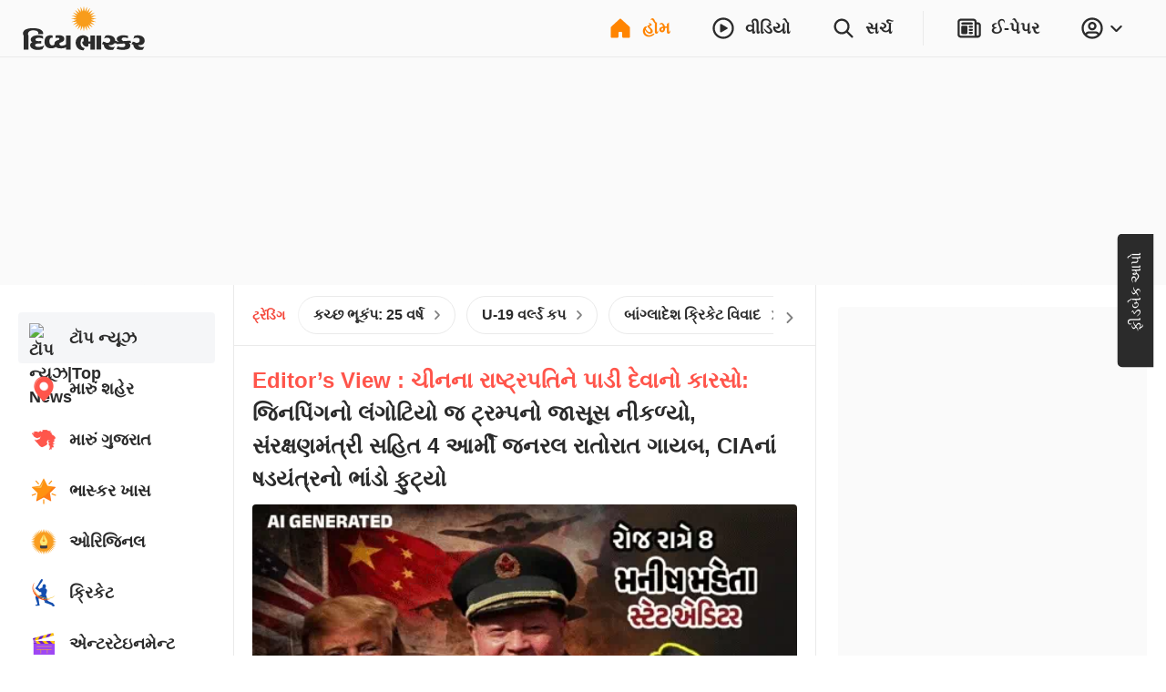

--- FILE ---
content_type: text/html; charset=utf-8
request_url: https://www.divyabhaskar.co.in/?db_metadata=%7B%22link%22%3A%7B%22uri%22%3A%22bhaskar%3A%2F%2Fnews%2Fdetail%2F%22%2C%22data%22%3A%7B%22storyId%22%3A%22128800023%22%2C%22catId%22%3A%2210695%22%2C%22catDisplayName%22%3A%22%EF%BF%BD%EF%BF%BD%EF%BF%BD%EF%BF%BD%EF%BF%BD%EF%BF%BD%EF%BF%BD%EF%BF%BD%EF%BF%BD%EF%BF%BD%EF%BF%BD%EF%BF%BD%EF%BF%BD%EF%BF%BD%EF%BF%BD%EF%BF%BD%EF%BF%BD%EF%BF%BD%EF%BF%BD%EF%BF%BD%EF%BF%BD%EF%BF%BD%EF%BF%BD%EF%BF%BD%22%2C%22title%22%3A%22BSF%EF%BF%BD%EF%BF%BD%EF%BF%BD%20%EF%BF%BD%EF%BF%BD%EF%BF%BD%EF%BF%BD%EF%BF%BD%EF%BF%BD%EF%BF%BD%EF%BF%BD%EF%BF%BD%EF%BF%BD%EF%BF%BD%EF%BF%BD%EF%BF%BD%EF%BF%BD%EF%BF%BD%EF%BF%BD%EF%BF%BD%EF%BF%BD%EF%BF%BD%EF%BF%BD%EF%BF%BD%EF%BF%BD%EF%BF%BD%EF%BF%BD%EF%BF%BD%EF%BF%BD%EF%BF%BD%20%EF%BF%BD%EF%BF%BD%EF%BF%BD%EF%BF%BD%EF%BF%BD%EF%BF%BD%EF%BF%BD%EF%BF%BD%EF%BF%BD%EF%BF%BD%EF%BF%BD%EF%BF%BD%EF%BF%BD%EF%BF%BD%EF%BF%BD%EF%BF%BD%EF%BF%BD%EF%BF%BD%20%EF%BF%BD%EF%BF%BD%EF%BF%BD%EF%BF%BD%EF%BF%BD%EF%BF%BD%EF%BF%BD%EF%BF%BD%EF%BF%BD%EF%BF%BD%EF%BF%BD%EF%BF%BD%20%EF%BF%BD%EF%BF%BD%EF%BF%BD%EF%BF%BD%EF%BF%BD%EF%BF%BD%EF%BF%BD%EF%BF%BD%EF%BF%BD%EF%BF%BD%EF%BF%BD%EF%BF%BD%EF%BF%BD%EF%BF%BD%EF%BF%BD%EF%BF%BD%EF%BF%BD%EF%BF%BD%EF%BF%BD%EF%BF%BD%EF%BF%BD%EF%BF%BD%EF%BF%BD%EF%BF%BD%EF%BF%BD%EF%BF%BD%EF%BF%BD%EF%BF%BD%EF%BF%BD%EF%BF%BD%EF%BF%BD%EF%BF%BD%EF%BF%BD%EF%BF%BD%EF%BF%BD%EF%BF%BD%20269%20%EF%BF%BD%EF%BF%BD%EF%BF%BD%EF%BF%BD%EF%BF%BD%EF%BF%BD%EF%BF%BD%EF%BF%BD%EF%BF%BD%EF%BF%BD%EF%BF%BD%EF%BF%BD%EF%BF%BD%EF%BF%BD%EF%BF%BD%20%EF%BF%BD%EF%BF%BD%EF%BF%BD%EF%BF%BD%EF%BF%BD%EF%BF%BD%20%EF%BF%BD%EF%BF%BD%EF%BF%BD%EF%BF%BD%EF%BF%BD%EF%BF%BD%EF%BF%BD%EF%BF%BD%EF%BF%BD%EF%BF%BD%EF%BF%BD%EF%BF%BD%20%EF%BF%BD%EF%BF%BD%EF%BF%BD%EF%BF%BD%EF%BF%BD%EF%BF%BD%EF%BF%BD%EF%BF%BD%EF%BF%BD%EF%BF%BD%EF%BF%BD%EF%BF%BD%EF%BF%BD%EF%BF%BD%EF%BF%BD%20%EF%BF%BD%EF%BF%BD%EF%BF%BD%EF%BF%BD%EF%BF%BD%EF%BF%BD%EF%BF%BD%EF%BF%BD%EF%BF%BD%2C%20%EF%BF%BD%EF%BF%BD%EF%BF%BD%EF%BF%BD%EF%BF%BD%EF%BF%BD%EF%BF%BD%EF%BF%BD%EF%BF%BD%EF%BF%BD%EF%BF%BD%EF%BF%BD%2010%20%EF%BF%BD%EF%BF%BD%EF%BF%BD%EF%BF%BD%EF%BF%BD%EF%BF%BD%EF%BF%BD%EF%BF%BD%EF%BF%BD%20%EF%BF%BD%EF%BF%BD%EF%BF%BD%EF%BF%BD%EF%BF%BD%EF%BF%BD%EF%BF%BD%EF%BF%BD%EF%BF%BD%EF%BF%BD%EF%BF%BD%EF%BF%BD%EF%BF%BD%EF%BF%BD%EF%BF%BD%EF%BF%BD%EF%BF%BD%EF%BF%BD%EF%BF%BD%EF%BF%BD%EF%BF%BD%2022%20%EF%BF%BD%EF%BF%BD%EF%BF%BD%EF%BF%BD%EF%BF%BD%EF%BF%BD%EF%BF%BD%EF%BF%BD%EF%BF%BD%EF%BF%BD%EF%BF%BD%EF%BF%BD%EF%BF%BD%EF%BF%BD%EF%BF%BD%EF%BF%BD%EF%BF%BD%EF%BF%BD%EF%BF%BD%EF%BF%BD%EF%BF%BD%EF%BF%BD%EF%BF%BD%EF%BF%BD%EF%BF%BD%EF%BF%BD%EF%BF%BD%20%EF%BF%BD%EF%BF%BD%EF%BF%BD%EF%BF%BD%EF%BF%BD%EF%BF%BD%EF%BF%BD%EF%BF%BD%EF%BF%BD%EF%BF%BD%EF%BF%BD%EF%BF%BD%EF%BF%BD%EF%BF%BD%EF%BF%BD%EF%BF%BD%EF%BF%BD%EF%BF%BD%20%EF%BF%BD%EF%BF%BD%EF%BF%BD%EF%BF%BD%EF%BF%BD%EF%BF%BD%EF%BF%BD%EF%BF%BD%EF%BF%BD%EF%BF%BD%EF%BF%BD%EF%BF%BD%EF%BF%BD%EF%BF%BD%EF%BF%BD%EF%BF%BD%EF%BF%BD%EF%BF%BD%20%EF%BF%BD%EF%BF%BD%EF%BF%BD%EF%BF%BD%EF%BF%BD%EF%BF%BD%EF%BF%BD%EF%BF%BD%EF%BF%BD%22%2C%22imageURL%22%3A%22https%3A%2F%2Fimages.bhaskarassets.com%2Fweb2images%2F960%2F2021%2F08%2F10%2Fclipboard-311628509427_1628574539.webp%22%7D%7D%7D&feature=website&channel=install_hooks&campaign=Open%20In%20App%20Floating%20Button&_branch_match_id=1544732164960760710&utm_source=install_hooks&utm_campaign=Open%20In%20App%20Floating%20Button&utm_medium=website&_branch_referrer=H4sIAAAAAAAAA%2BVWWWvDMAz%2BNclbU8dt02YQRo8FCmODjT0XJXEbU8c2trvSl%2F32KT2yPu2h0NIDhKwjUiT54Cud0%2Fap3S749wZaWQBaB4LLZfu5yGYVc1CAg8TrjzxKazsuXme401eG71VKsxLsEsxWSZEkW1tcCszAxdZEPTpGXuc7TmKdMptp0SQK6WBACKGdJiIHd%2BwnUdw79k241QI2b1Cx5iPvJfVGSJN7Ew59O%2B7EX7ujz%2FTfIHIt5V90VLfQ9YWLvImZXL9ACY3iKxrmyZU87PE7RyX1w3zpeYbkPK1czUadfEHpzTdxx1v3sEUe8BuvYMG%2BPl4bCFfWOLxBz1u3DfagGqxlzga5qtC1ZtkuuobXcYT3P8XTHuJCBsjqByHNBdeZAlO0OmEY0UGPxF3an23FfrfXiQPMout%2F9yc78ucM3MqwBB2WO%2BbnJUjJRMKldSDErFRqaf0cKg18IZN3zSQOaFqzocZUJBUKHJcLFEcr55T0fwybM2PQNsuMWltmknFpVMV%2BAea33nh0DAAA
body_size: 97081
content:
<!DOCTYPE html><html lang="gu"><head><meta http-equiv="Content-Type" content="text/html; charset=utf-8"><meta http-equiv="X-UA-Compatible" content="IE=edge"><meta id="Viewport" name="viewport" content="width=device-width,initial-scale=1"><meta name="googlebot" content="noodp, noydir"><meta name="theme-color" content="#FF8400"><meta name="robots" content="max-image-preview:large"><link rel="preconnect" href="https://www.google-analytics.com"><link rel="preconnect" href="https://www.googletagmanager.com"><link rel="preconnect" href="https://images.bhaskarassets.com"><link rel="dns-prefetch" href="https://ib.adnxs.com"><link rel="dns-prefetch" href="https://fastlane.rubiconproject.com"><link rel="dns-prefetch" href="hbopenbid.pubmatic.com"><link rel="dns-prefetch" href="https://securepubads.g.doubleclick.net"><link rel="dns-prefetch" href="https://tpc.googlesyndication.com"><link rel="dns-prefetch" href="https://www.googletagservices.com"><link rel="dns-prefetch" href="https://cdn.ampproject.org"><link rel="dns-prefetch" href="https://ad.doubleclick.net"><link rel="dns-prefetch" href="https://ads.pubmatic.com"><link rel="dns-prefetch" href="https://firebaselogging-pa.googleapis.com"><meta name="twitter:card" content="summary_large_image"><meta property="og:image:width" content="1200"><meta property="og:image:height" content="628"><link rel="shortcut icon" type="image/x-icon" href="/favicon.ico"><meta name="color-scheme" content="dark light"><meta name="twitter:creator" content="@divyabhaskar"><meta name="twitter:site" content="@divyabhaskar"><meta property="fb:app_id" content="236607019742883"><meta property="fb:pages" content="252027794243"><link rel="canonical" href="https://www.divyabhaskar.co.in/"><meta property="og:url" content="https://www.divyabhaskar.co.in/"><meta property="og:type" content="website"><meta property="og:site_name" content="Divya Bhaskar"><meta name="db:version" content="1.56.10"><script>window.__bhaskarSite = {};
                window.__bhaskarSite.remoteConfig = {"iframes":{"1":{"category":"category-\u002Foperation-sindoor\u002F","navbar":{"navbarTitle":"ઓપરેશન સિંદૂર","shouldShow":true,"liveText":"LIVE"},"socialSharing":{"url":"https:\u002F\u002Fdivya-b.in\u002Fdownload","imgURL":"https:\u002F\u002Fimages.bhaskarassets.com\u002Fweb2images\u002Fweb-frontend\u002Fsindoor-img-gu.jpg","message":"ઑપરેશન સિંદૂરની સૌથી ઝડપી, સૌથી સચોટ અને સૌથી નોલેજફુલ અપડેટ્સ માત્ર દિવ્ય ભાસ્કર એપ પર. અત્યારે જ ડાઉનલોડ કરો "},"containerStyles":{"marginTop":"63px","marginBottom":"16px","aspectRatio":"560 \u002F 315"},"shouldDisplayIframe":false,"iframeAttributes":{"width":"100%","height":"100%","src":"https:\u002F\u002Fwww.youtube.com\u002Fembed\u002FQ22mebxZK-M?si=cwWh8etVJaq12mDe","title":"YouTube video player","frameBorder":"0","allow":"accelerometer; autoplay; clipboard-write; encrypted-media; gyroscope; picture-in-picture; web-share","referrerPolicy":"strict-origin-when-cross-origin"}},"2":{"category":"category-\u002Foperation-sindoor\u002F","navbar":{"navbarTitle":"ઓપરેશન સિંદૂર","shouldShow":false,"liveText":"LIVE"},"containerStyles":{"marginTop":"0px","marginBottom":"16px","aspectRatio":"560 \u002F 315","overflow":"hidden"},"socialSharing":{"url":"https:\u002F\u002Fdivya-b.in\u002Fdownload","imgURL":"https:\u002F\u002Fimages.bhaskarassets.com\u002Fweb2images\u002Fweb-frontend\u002Fsindoor-img-gu.jpg","message":"ઑપરેશન સિંદૂરની સૌથી ઝડપી, સૌથી સચોટ અને સૌથી નોલેજફુલ અપડેટ્સ માત્ર દિવ્ય ભાસ્કર એપ પર. અત્યારે જ ડાઉનલોડ કરો "},"shouldDisplayIframe":false,"iframeAttributes":{"width":"100%","height":"100%","src":"https:\u002F\u002Fwww.youtube.com\u002Fembed\u002FQ22mebxZK-M?si=cwWh8etVJaq12mDe","title":"YouTube video player","frameBorder":"0","allow":"accelerometer; autoplay; clipboard-write; encrypted-media; gyroscope; picture-in-picture; web-share","referrerPolicy":"strict-origin-when-cross-origin"}}},"common":{"enableSEOFooter":true,"enableSEOFooterAPI":true},"server":{"logLevel":"error","sentry":{"displayProbability":1,"widgetsDisplayProbability":0.1,"performanceTracingEnabled":false,"tracesSampleRate":0.2},"supportsInlineScripts":false,"edFair":{"coursesRowStartNumber":4,"coursesRowEndNumber":19,"instituteRow":2,"instituteStartColumn":2,"instituteEndColumn":2}},"ads":{"cmsConfig":{"categoryListing":{"btf2":true,"btf3":true,"btf4":true,"btf5":true},"categoryListingAmp":{"btf2":true,"btf3":true,"btf4":true,"btf5":true},"storyDetail":{"btf2":true,"btf3":true,"btf4":true,"btf5":true},"storyDetailAmp":{"btf2":true,"btf3":true,"btf4":true,"btf5":true}},"_nativeListingAd":{"index":4,"url":"\u002Fbusiness\u002Fnews\u002Fdarshan-patel-step-up-wealth-co-founder-talks-sif-impact-feature-137024014.html"}},"product":{"appInstallBannerEpaperImg":"https:\u002F\u002Fimages.bhaskarassets.com\u002Fweb2images\u002Fweb-frontend\u002Fwebsite-banner-new-gu.jpg","appInstallPopupImg":"https:\u002F\u002Fimages.bhaskarassets.com\u002Fweb2images\u002Fweb-frontend\u002Fwebsite-banner-new-gu.jpg","invite":{"shareText":"*તમારી એપ, તમારા શહેરની એપ*. લેટેસ્ટ લોકલ ન્યૂઝ વાંચવા માટે ડાઉનલોડ કરો દિવ્ય ભાસ્કર એપ।\n\nનીચે આપેલી લિંકથી દિવ્ય ભાસ્કર એપ પર લૉગિન કરો, મેળવો *₹100 સુધીનાં* ઈનામ અને સાથે જોઈનિંગ બોનસ પણ મળશે\n - $$REFERRAL_LINK$$","shareImageUrl":""}},"ipl":{"calendarFileId":"calendar_new","folderPath":"cricket\u002Fgujrati\u002F","seriesId":"13227","seriesName":"India vs New Zealand, 2026","standingFileId":"standing_13227_","isMobileIPLWidgetEnabled":true,"s3StandingsFilePath":"cricket\u002Fgujrati\u002Fstanding_13227_gu.json","cricketDirectory":"\u002Fsports\u002Fcricket\u002F","socialShareImageUrl":"https:\u002F\u002Fimages.bhaskarassets.com\u002Fthumb\u002F400x0\u002Fweb2images\u002Fweb-frontend\u002Find-vs-nz-gu.png","matchType":"odi","canShowPointsTable":false,"pointTablePageDeeplink":"https:\u002F\u002Fdivya.bhaskar.com\u002FBJLG70D9vWb","schedulePageDeeplink":"https:\u002F\u002Fdivya.bhaskar.com\u002FIdgQcEGhJZb","matchShareUrls":{"kpmi06012025260874":"https:\u002F\u002Fdainik.bhaskar.com\u002FM73NLpzLPTb","ahmmi05302025260873":"https:\u002F\u002Fdainik.bhaskar.com\u002FdQLireslJTb","bckp06032025260875":"https:\u002F\u002Fdainik.bhaskar.com\u002FqSF9p68VRTb","innz01212026264002":"https:\u002F\u002Fdivya.bhaskar.com\u002FdyQMEWD82Zb","innz01232026264003":"https:\u002F\u002Fdivya.bhaskar.com\u002F1Y8lHWD82Zb","innz01252026264004":"https:\u002F\u002Fdivya.bhaskar.com\u002F7uxdGWD82Zb","innz01282026264005":"https:\u002F\u002Fdivya.bhaskar.com\u002FlmktIWD82Zb","innz01312026264006":"https:\u002F\u002Fdivya.bhaskar.com\u002F3XouIWD82Zb"}},"budgets":{"canShowWidget":true,"canShowLive":true,"title":"","iframeUrl":""},"adsLogoFlip":{"canShowLogoFlip":false},"coronaTracker":{"bannerImageUrl":"https:\u002F\u002Fimages.bhaskarassets.com\u002Fweb2images\u002Fweb-frontend\u002Fcorona-vaccine-tracker-gu.png"},"gujaratElections":{"canShowWidget":true},"tokyoOlympic":{"canShowWidget":true},"elections":{"sponsors":[],"map":{"tabs":[{"mapType":"result","title":"2024","isLive":false},{"mapType":"pre-election","title":"2019નું પરિણામ","isLive":false}],"refreshDuration":10000,"educationVideoUrl":{"Rajasthan":"https:\u002F\u002Fvideos.bhaskarassets.com\u002F2023\u002F12\u002F03\u002Fmap-promo-resultraj-new_1701570986\u002Fmp4\u002Fv360.mp4","MadhyaPradesh":"https:\u002F\u002Fvideos.bhaskarassets.com\u002F2023\u002F12\u002F03\u002Fmap-promo-resultmp-neww_1701572353\u002Fmp4\u002Fv360.mp4","Chhattisgarh":"https:\u002F\u002Fvideos.bhaskarassets.com\u002F2023\u002F12\u002F03\u002Fmap-promo-resultcg-neww-1_1701573213\u002Fmp4\u002Fv360.mp4"},"coverImageUrl":{"Rajasthan":"https:\u002F\u002Fimages.bhaskarassets.com\u002Fthumb\u002F300x0\u002Fweb2images\u002Fweb-frontend\u002Fvideo_thumbnail_gu.png","MadhyaPradesh":"https:\u002F\u002Fimages.bhaskarassets.com\u002Fthumb\u002F300x0\u002Fweb2images\u002Fweb-frontend\u002Fvideo_thumbnail_gu.png","Chhattisgarh":"https:\u002F\u002Fimages.bhaskarassets.com\u002Fthumb\u002F300x0\u002Fweb2images\u002Fweb-frontend\u002Fvideo_thumbnail_gu.png"},"canShowTabs":false},"november2024ElectionsMap":{"tabs":[{"mapType":"result","title":"2024","isLive":true},{"mapType":"pre-election","title":"2019નું પરિણામ","isLive":false}]},"november2025ElectionsMap":{"tabs":[{"mapType":"result","title":"2025","isLive":true},{"mapType":"pre-election","title":"2020નું પરિણામ","isLive":false}]},"january2025ElectionsMap":{"tabs":[{"mapType":"result","title":"2025","isLive":false},{"mapType":"pre-election","title":"2020નું પરિણામ","isLive":false}]},"stateElectionMap2024":{"tabs":[{"mapType":"result","title":"2024","isLive":false},{"mapType":"pre-election","title":"2019નું પરિણામ","isLive":false}]},"common2023":{"vidhansabhaFlags":{"canShowElections":true,"canShowTabs":true,"canShowChart":true,"canShowBanner":true,"canShowBlueBtnCta":true,"canShowCta":false,"apiEndpoint":"\u002Fapi\u002F1.0\u002Fbanners-widgets\u002F960\u002Fvidhansabha-category\u002Fdata"},"byElectionsFlags":{"canShowElections":true,"canShowTabs":true,"canShowChart":true,"canShowBanner":true,"canShowBlueBtnCta":true,"canShowCta":false,"apiEndpoint":"\u002Fapi\u002F1.0\u002Fbanners-widgets\u002F960\u002Fbyelection-category\u002Fdata"},"loksabhaFlags":{"canShowElections":false,"canShowTabs":false,"canShowChart":false,"canShowBanner":false,"canShowBlueBtnCta":false,"canShowCta":false,"apiEndpoint":"\u002Fapi\u002F1.0\u002Fbanners-widgets\u002F960\u002Fdata","blueBtnCtaText":"તમારા રાજ્યના દરેક ઉમેદવારનું પરિણામ જુઓ"},"homeFlags":{"canShowElections":true,"canShowTabs":true,"canShowChart":true,"canShowBanner":true,"canShowBlueBtnCta":true,"canShowCta":true,"apiEndpoint":"\u002Fapi\u002F1.0\u002Fbanners-widgets\u002F960\u002Fdata"},"isResultDay":false,"tallyTableRefreshDuration":10000,"apiEndpoint":"\u002Fapi\u002F1.0\u002Fbanners-widgets\u002F960\u002Fdata"}},"imageStoryGallery":{"duration":10000},"blog":{"blogAutoRefreshThreshold":30000},"interactive":{"ramMandirMap":{"shareImage":"https:\u002F\u002Fimages.bhaskarassets.com\u002Fthumb\u002F512x0\u002Fweb2images\u002Fweb-frontend\u002Fram-mandir\u002Fmap\u002Fmap-hero-bg-mobile-gu.jpg","shareText":"શ્રીરામનું સમગ્ર જીવન જુઓ ઈન્ટરએક્ટિવ મેપ દ્વારા: ભગવાન રામની જીવન યાત્રા, જન્મથી વિવાહ, સીતાહરણથી રાવણ વધ સુધી બધું જ, ફક્ત એક ક્લિક પર","shareURL":"https:\u002F\u002Fdivya-b.in\u002Fdownload","overrideTemplate":"શ્રીરામનું સમગ્ર જીવન જુઓ ઈન્ટરએક્ટિવ મેપ દ્વારા: ભગવાન રામની જીવન યાત્રા, જન્મથી વિવાહ, સીતાહરણથી રાવણ વધ સુધી બધું જ, ફક્ત એક ક્લિક પર - https:\u002F\u002Fdivya-b.in\u002Fdownload","videoGalleryId":23},"ramMandir3D":{"folderVersion":"v10","selectedPart":"p3","shareImage":"https:\u002F\u002Fimages.bhaskarassets.com\u002Fthumb\u002F512x0\u002Fweb2images\u002Fweb-frontend\u002F3D-Ram-Mandir\u002Fdeep-jalaye-image-gu.png","shareText":"અયોધ્યાના રામ મંદિરને અલગ અલગ એન્ગલથી જોવા માટે ભાસ્કર લાવ્યું છે વિશેષ વર્ચ્યુઅલ દર્શન. શ્રીરામલલ્લાને પુષ્પ, પ્રસાદ અર્પણ કરવા અને શ્રીરામ જ્યોતિ પ્રગટાવવા માટે ક્લિક કરો","shareURL":"https:\u002F\u002Fdivya-b.in\u002FhZkvbP8HsGb","overrideTemplate":"અયોધ્યાના રામ મંદિરને અલગ અલગ એન્ગલથી જોવા માટે ભાસ્કર લાવ્યું છે વિશેષ વર્ચ્યુઅલ દર્શન. શ્રીરામલલ્લાને પુષ્પ, પ્રસાદ અર્પણ કરવા અને શ્રીરામ જ્યોતિ પ્રગટાવવા માટે ક્લિક કરો - https:\u002F\u002Fdivya-b.in\u002FhZkvbP8HsGb"},"mandir":{"data":{"Mahakaleshwar":{"landingImageMobileUrl":"https:\u002F\u002Fimages.bhaskarassets.com\u002Fthumb\u002F2048x0\u002Fweb2images\u002Fweb-frontend\u002Fsawndarson\u002Fmahakal-mobile-bg-new-gu.jpg","landingImageDesktopUrl":"https:\u002F\u002Fimages.bhaskarassets.com\u002Fthumb\u002F2048x0\u002Fweb2images\u002Fweb-frontend\u002Fsawndarson\u002Fmahakal-desktop-bg-new-gu.jpg","startButton":"https:\u002F\u002Fimages.bhaskarassets.com\u002Fthumb\u002F512x0\u002Fweb2images\u002Fweb-frontend\u002Fsawndarson\u002Fmandir-parisar-dekhe-btn-gu.png","directDarshanButton":"https:\u002F\u002Fimages.bhaskarassets.com\u002Fthumb\u002F512x0\u002Fweb2images\u002Fweb-frontend\u002Fsawndarson\u002Fmahakal-abhishek-btn-gu.png","mobileVideo":"https:\u002F\u002Fwww.bhaskar.com\u002F__static__\u002F2.0\u002Fsaavan-mandir\u002Fmahakal-mobile-video-gu.mp4","desktopVideo":"https:\u002F\u002Fwww.bhaskar.com\u002F__static__\u002F2.0\u002Fsaavan-mandir\u002Fmahakal-desktop-video-gu.mp4","videoSkipTime":43,"overlayTime":50,"blockerMessage":"जल, पंचामृत, बिल्व पत्र, प्रसाद और आरती फीचर सिर्फ ऐप पर चल सकते हैं, डाउनलोड कीजिए दैनिक भास्कर ऐप","downloadLink":"https:\u002F\u002Fdivya.bhaskar.com\u002FQCNYn2FoVLb","sharing":{"text":"મહાકાલ મંદિરનું ભવ્ય સ્વરૂપ નિહાળવા માટે ભાસ્કર લાવ્યું છે વિશેષ વર્ચ્યુઅલ દર્શન. મહાકાલને જળ, પંચામૃત, બીલીપત્ર, પ્રસાદ ચઢાવવા અને આરતી કરવા માટે ક્લિક કરો","url":"https:\u002F\u002Fdivya.bhaskar.com\u002F8opjuZwoVLb","image":"https:\u002F\u002Fimages.bhaskarassets.com\u002Fthumb\u002F512x0\u002Fweb2images\u002Fweb-frontend\u002Fsawndarson\u002Fmahakal-og-new-gu.png","overrideTemplate":"મહાકાલ મંદિરનું ભવ્ય સ્વરૂપ નિહાળવા માટે ભાસ્કર લાવ્યું છે વિશેષ વર્ચ્યુઅલ દર્શન. મહાકાલને જળ, પંચામૃત, બીલીપત્ર, પ્રસાદ ચઢાવવા અને આરતી કરવા માટે ક્લિક કરો - https:\u002F\u002Fdivya.bhaskar.com\u002F8opjuZwoVLb"}},"KashiVishwanath":{"landingImageMobileUrl":"https:\u002F\u002Fimages.bhaskarassets.com\u002Fthumb\u002F2048x0\u002Fweb2images\u002Fweb-frontend\u002Fsawndarson\u002Fkashi-viswanath-mobile-new-hi.jpg","landingImageDesktopUrl":"https:\u002F\u002Fimages.bhaskarassets.com\u002Fthumb\u002F2048x0\u002Fweb2images\u002Fweb-frontend\u002Fsawndarson\u002Fkashi-background-desktop-hi.jpg","startButton":"https:\u002F\u002Fimages.bhaskarassets.com\u002Fthumb\u002F512x0\u002Fweb2images\u002Fweb-frontend\u002Fsawndarson\u002Fmandir-parisar-dekhe-btn-hi.png","directDarshanButton":"https:\u002F\u002Fimages.bhaskarassets.com\u002Fthumb\u002F512x0\u002Fweb2images\u002Fweb-frontend\u002Fsawndarson\u002Fvishwanath-abhishek-btn-hi.png","mobileVideo":"https:\u002F\u002Fwww.bhaskar.com\u002F__static__\u002F2.0\u002Fsaavan-mandir\u002Fkashi-mobile.mp4","desktopVideo":"https:\u002F\u002Fwww.bhaskar.com\u002F__static__\u002F2.0\u002Fsaavan-mandir\u002Fkashi-desktop.mp4","videoSkipTime":52.1,"overlayTime":56,"blockerMessage":"जल, पंचामृत, बिल्व पत्र, प्रसाद और आरती फीचर सिर्फ ऐप पर चल सकते हैं, डाउनलोड कीजिए दैनिक भास्कर ऐप","downloadLink":"https:\u002F\u002Fdainik.bhaskar.com\u002FbFov741EnLb","sharing":{"text":"काशी विश्वनाथ मंदिर के भव्य स्वरूप को देखने के लिए भास्कर लाया है विशेष वर्चुअल दर्शन। भगवान विश्वनाथ को जल, पंचामृत, बिल्व पत्र चढ़ाने और आरती करने के लिए क्लिक करें","url":"https:\u002F\u002Fdainik.bhaskar.com\u002FbFov741EnLb","image":"https:\u002F\u002Fimages.bhaskarassets.com\u002Fthumb\u002F512x0\u002Fweb2images\u002Fweb-frontend\u002Fsawndarson\u002Fkashi-og-img-hi.png","overrideTemplate":"काशी विश्वनाथ मंदिर के भव्य स्वरूप को देखने के लिए भास्कर लाया है विशेष वर्चुअल दर्शन। भगवान विश्वनाथ को जल, पंचामृत, बिल्व पत्र चढ़ाने और आरती करने के लिए क्लिक करें - https:\u002F\u002Fdainik.bhaskar.com\u002FbFov741EnLb"}},"Somnath":{"landingImageMobileUrl":"https:\u002F\u002Fimages.bhaskarassets.com\u002Fthumb\u002F2048x0\u002Fweb2images\u002Fweb-frontend\u002Fsawndarson\u002Fsomnath-background-mobile-gu.jpg","landingImageDesktopUrl":"https:\u002F\u002Fimages.bhaskarassets.com\u002Fthumb\u002F2048x0\u002Fweb2images\u002Fweb-frontend\u002Fsawndarson\u002Fsomnath-background-desktop-gu.jpg","startButton":"https:\u002F\u002Fimages.bhaskarassets.com\u002Fthumb\u002F512x0\u002Fweb2images\u002Fweb-frontend\u002Fsawndarson\u002Fmandir-parisar-dekhe-btn-gu.png","directDarshanButton":"https:\u002F\u002Fimages.bhaskarassets.com\u002Fthumb\u002F512x0\u002Fweb2images\u002Fweb-frontend\u002Fsawndarson\u002Fmahadev-ka-abhishek-kare-btn-gu.png","mobileVideo":"https:\u002F\u002Fwww.bhaskar.com\u002F__static__\u002F2.0\u002Fsaavan-mandir\u002Fsomnath-video-mobile-gu.mp4","desktopVideo":"https:\u002F\u002Fwww.bhaskar.com\u002F__static__\u002F2.0\u002Fsaavan-mandir\u002Fsomnath-video-desktop-gu.mp4","videoSkipTime":60.5,"overlayTime":69.5,"blockerMessage":"જળ, પંચામૃત, બીલીપત્ર, પ્રસાદ અને આરતી ફીચર માત્ર એપ પર જ ચાલી શકે છે, ડાઉનલોડ કરો દિવ્ય ભાસ્કર એપ","downloadLink":"https:\u002F\u002Fdivya.bhaskar.com\u002FYTwAm0TOxLb","sharing":{"text":"સોમનાથ મંદિરનું ભવ્ય સ્વરૂપ જોવા માટે ભાસ્કર લાવ્યું છે વિશેષ વર્ચ્યુઅલ દર્શન. સોમનાથ મહાદેવને જળ, પંચામૃત, બીલીપત્ર, પ્રસાદ ચડાવવા અને આરતી કરવા માટે ક્લિક કરો.","url":"https:\u002F\u002Fdivya.bhaskar.com\u002FiO3XerlYxLb","image":"https:\u002F\u002Fimages.bhaskarassets.com\u002Fthumb\u002F512x0\u002Fweb2images\u002Fweb-frontend\u002Fsawndarson\u002Fsomnath-mandir-new-og-gu.png","overrideTemplate":"સોમનાથ મંદિરનું ભવ્ય સ્વરૂપ જોવા માટે ભાસ્કર લાવ્યું છે વિશેષ વર્ચ્યુઅલ દર્શન. સોમનાથ મહાદેવને જળ, પંચામૃત, બીલીપત્ર, પ્રસાદ ચડાવવા અને આરતી કરવા માટે ક્લિક કરો - https:\u002F\u002Fdivya.bhaskar.com\u002FiO3XerlYxLb"}},"GaneshChaturthi":{"landingImageMobileUrl":"https:\u002F\u002Fimages.bhaskarassets.com\u002Fthumb\u002F2048x0\u002Fweb2images\u002Fweb-frontend\u002Fsawndarson\u002Fganesha-mobile-bg-gu.jpg","landingImageDesktopUrl":"https:\u002F\u002Fimages.bhaskarassets.com\u002Fthumb\u002F2048x0\u002Fweb2images\u002Fweb-frontend\u002Fsawndarson\u002Fganesha-desktop-bg-gu.jpg","startButton":"https:\u002F\u002Fimages.bhaskarassets.com\u002Fthumb\u002F512x0\u002Fweb2images\u002Fweb-frontend\u002Fsawndarson\u002Fganesh-mandir-parisar-dekhe-btn-gu.png","directDarshanButton":"https:\u002F\u002Fimages.bhaskarassets.com\u002Fthumb\u002F512x0\u002Fweb2images\u002Fweb-frontend\u002Fsawndarson\u002Fganesh-abhishek-btn-gu.png","mobileVideo":"https:\u002F\u002Fwww.bhaskar.com\u002F__static__\u002F2.0\u002Fsaavan-mandir\u002Fganesh-utsav-mobile-gu.mp4","desktopVideo":"https:\u002F\u002Fwww.bhaskar.com\u002F__static__\u002F2.0\u002Fsaavan-mandir\u002Fganesh-utsav-desktop-gu.mp4","videoSkipTime":68,"overlayTime":72.5,"blockerMessage":"ગણેશજીને પ્રસાદ અને આરતીનાં ફીચર માત્ર એપ પર જ ચાલી શકે છે, ડાઉનલોડ કરો દિવ્ય ભાસ્કર એપ","downloadLink":"https:\u002F\u002Fdivya.bhaskar.com\u002FzKh7jSSyDMb","sharing":{"text":"ગુજરાતનાં ગણેશ મંદિરોનાં ભવ્ય દર્શન માટે ભાસ્કર લાવ્યું છે વિશેષ વર્ચ્યુઅલ દર્શન. ગણપતિ દાદાને પ્રસાદ ચડાવવા અને આરતી કરવા માટે ક્લિક કરો","url":"https:\u002F\u002Fdivya.bhaskar.com\u002FyPEyXnECDMb","image":"https:\u002F\u002Fimages.bhaskarassets.com\u002Fthumb\u002F512x0\u002Fweb2images\u002Fweb-frontend\u002Fsawndarson\u002Fganesha-mandir-og-gu.png","overrideTemplate":"ગુજરાતનાં ગણેશ મંદિરોનાં ભવ્ય દર્શન માટે ભાસ્કર લાવ્યું છે વિશેષ વર્ચ્યુઅલ દર્શન. ગણપતિ દાદાને પ્રસાદ ચડાવવા અને આરતી કરવા માટે ક્લિક કરો - https:\u002F\u002Fdivya.bhaskar.com\u002FyPEyXnECDMb"}},"NavratriDayOneShailputri":{"landingImageMobileUrl":"https:\u002F\u002Fimages.bhaskarassets.com\u002Fthumb\u002F2048x0\u002Fweb2images\u002Fweb-frontend\u002Fnavratri\u002Fnavratri-day-one-shailputri-mobile-bg-gu.jpg","landingImageDesktopUrl":"https:\u002F\u002Fimages.bhaskarassets.com\u002Fthumb\u002F2048x0\u002Fweb2images\u002Fweb-frontend\u002Fnavratri\u002Fnavratri-day-one-shailputri-desktop-bg-gu.jpg","startButton":"https:\u002F\u002Fimages.bhaskarassets.com\u002Fthumb\u002F512x0\u002Fweb2images\u002Fweb-frontend\u002Fnavratri\u002Fvideo-btn-day-one-gu.png","directDarshanButton":"https:\u002F\u002Fimages.bhaskarassets.com\u002Fthumb\u002F512x0\u002Fweb2images\u002Fweb-frontend\u002Fnavratri\u002Fnavratri-arti-btn-gu.png","mobileVideo":"https:\u002F\u002Fwww.bhaskar.com\u002F__static__\u002F2.0\u002Fnavratri\u002Fnavratri-day-one-shailputri-video-mobile.mp4","desktopVideo":"https:\u002F\u002Fwww.bhaskar.com\u002F__static__\u002F2.0\u002Fnavratri\u002Fnavratri-day-one-shailputri-video-desktop.mp4","videoSkipTime":55.5,"overlayTime":62,"blockerMessage":"પ્રસાદ અને આરતી ફીચર માત્ર એપ પર જ ચાલી શકે છે, ડાઉનલોડ કરો દિવ્ય ભાસ્કર એપ","downloadLink":"https:\u002F\u002Fdivya.bhaskar.com\u002FKiOERKWt7Mb","sharing":{"text":"નવરાત્રિમાં દિવ્ય ભાસ્કર એપ પર કરો માતાજીનાં નવેનવ સ્વરૂપનાં વર્ચ્યુઅલ દર્શન. રોજેરોજ માતાજીને આરતી કરવા-પ્રસાદ ધરાવવા માટે ક્લિક કરો","url":"https:\u002F\u002Fdivya.bhaskar.com\u002FCkznfZHt7Mb","image":"https:\u002F\u002Fimages.bhaskarassets.com\u002Fthumb\u002F512x0\u002Fweb2images\u002Fweb-frontend\u002Fnavratri\u002Fnavratri-day-one-shailputri-og-gu.png","overrideTemplate":"નવરાત્રિમાં દિવ્ય ભાસ્કર એપ પર કરો માતાજીનાં નવેનવ સ્વરૂપનાં વર્ચ્યુઅલ દર્શન. રોજેરોજ માતાજીને આરતી કરવા-પ્રસાદ ધરાવવા માટે ક્લિક કરો - https:\u002F\u002Fdivya.bhaskar.com\u002FCkznfZHt7Mb"}},"NavratriDayTwoBrahmacharini":{"landingImageMobileUrl":"https:\u002F\u002Fimages.bhaskarassets.com\u002Fthumb\u002F2048x0\u002Fweb2images\u002Fweb-frontend\u002Fnavratri\u002Fnavratri-day-two-brahmacharini-mobile-bg-gu.jpg","landingImageDesktopUrl":"https:\u002F\u002Fimages.bhaskarassets.com\u002Fthumb\u002F2048x0\u002Fweb2images\u002Fweb-frontend\u002Fnavratri\u002Fnavratri-day-two-brahmacharini-desktop-bg-gu.jpg","startButton":"https:\u002F\u002Fimages.bhaskarassets.com\u002Fthumb\u002F512x0\u002Fweb2images\u002Fweb-frontend\u002Fnavratri\u002Fvideo-btn-day-two-gu.png","directDarshanButton":"https:\u002F\u002Fimages.bhaskarassets.com\u002Fthumb\u002F512x0\u002Fweb2images\u002Fweb-frontend\u002Fnavratri\u002Fnavratri-arti-btn-gu.png","mobileVideo":"https:\u002F\u002Fwww.bhaskar.com\u002F__static__\u002F2.0\u002Fnavratri\u002Fday2-mobile-video.mp4","desktopVideo":"https:\u002F\u002Fwww.bhaskar.com\u002F__static__\u002F2.0\u002Fnavratri\u002Fday2-desktop-video.mp4","videoSkipTime":53.3,"overlayTime":62,"blockerMessage":"પ્રસાદ અને આરતી ફીચર માત્ર એપ પર જ ચાલી શકે છે, ડાઉનલોડ કરો દિવ્ય ભાસ્કર એપ","downloadLink":"https:\u002F\u002Fdivya.bhaskar.com\u002FJTI0Y9Pg8Mb","sharing":{"text":"નવરાત્રિમાં દિવ્ય ભાસ્કર એપ પર કરો માતાજીનાં નવેનવ સ્વરૂપનાં વર્ચ્યુઅલ દર્શન. રોજેરોજ માતાજીને આરતી કરવા-પ્રસાદ ધરાવવા માટે ક્લિક કરો","url":"https:\u002F\u002Fdivya.bhaskar.com\u002FVtSNuWtd8Mb","image":"https:\u002F\u002Fimages.bhaskarassets.com\u002Fthumb\u002F512x0\u002Fweb2images\u002Fweb-frontend\u002Fnavratri\u002Fnavratri-day-two-brahmacharini-og-gu.png","overrideTemplate":"નવરાત્રિમાં દિવ્ય ભાસ્કર એપ પર કરો માતાજીનાં નવેનવ સ્વરૂપનાં વર્ચ્યુઅલ દર્શન. રોજેરોજ માતાજીને આરતી કરવા-પ્રસાદ ધરાવવા માટે ક્લિક કરો - https:\u002F\u002Fdivya.bhaskar.com\u002FVtSNuWtd8Mb"}},"NavratriDayThreeChandraghanta":{"landingImageMobileUrl":"https:\u002F\u002Fimages.bhaskarassets.com\u002Fthumb\u002F2048x0\u002Fweb2images\u002Fweb-frontend\u002Fnavratri\u002Fnavratri-day-three-chandraghanta-mobile-bg-gu.jpg","landingImageDesktopUrl":"https:\u002F\u002Fimages.bhaskarassets.com\u002Fthumb\u002F2048x0\u002Fweb2images\u002Fweb-frontend\u002Fnavratri\u002Fnavratri-day-three-chandraghanta-desktop-bg-gu.jpg","startButton":"https:\u002F\u002Fimages.bhaskarassets.com\u002Fthumb\u002F512x0\u002Fweb2images\u002Fweb-frontend\u002Fnavratri\u002Fvideo-btn-day-three-gu.png","directDarshanButton":"https:\u002F\u002Fimages.bhaskarassets.com\u002Fthumb\u002F512x0\u002Fweb2images\u002Fweb-frontend\u002Fnavratri\u002Fnavratri-arti-btn-gu.png","mobileVideo":"https:\u002F\u002Fwww.bhaskar.com\u002F__static__\u002F2.0\u002Fnavratri\u002Fnavratri-day-three-chandraghanta-video-mobile.mp4","desktopVideo":"https:\u002F\u002Fwww.bhaskar.com\u002F__static__\u002F2.0\u002Fnavratri\u002Fnavratri-day-three-chandraghanta-video-desktop.mp4","videoSkipTime":52.3,"overlayTime":59,"blockerMessage":"પ્રસાદ અને આરતી ફીચર માત્ર એપ પર જ ચાલી શકે છે, ડાઉનલોડ કરો દિવ્ય ભાસ્કર એપ","downloadLink":"https:\u002F\u002Fdivya.bhaskar.com\u002FXdqDlf8g8Mb","sharing":{"text":"નવરાત્રિમાં દિવ્ય ભાસ્કર એપ પર કરો માતાજીનાં નવેનવ સ્વરૂપનાં વર્ચ્યુઅલ દર્શન. રોજેરોજ માતાજીને આરતી કરવા-પ્રસાદ ધરાવવા માટે ક્લિક કરો","url":"https:\u002F\u002Fdivya.bhaskar.com\u002F8r0duGih8Mb","image":"https:\u002F\u002Fimages.bhaskarassets.com\u002Fthumb\u002F512x0\u002Fweb2images\u002Fweb-frontend\u002Fnavratri\u002Fnavratri-day-three-chandraghanta-og-gu.png","overrideTemplate":"નવરાત્રિમાં દિવ્ય ભાસ્કર એપ પર કરો માતાજીનાં નવેનવ સ્વરૂપનાં વર્ચ્યુઅલ દર્શન. રોજેરોજ માતાજીને આરતી કરવા-પ્રસાદ ધરાવવા માટે ક્લિક કરો - https:\u002F\u002Fdivya.bhaskar.com\u002F8r0duGih8Mb"}},"NavratriDayFourKushmanda":{"landingImageMobileUrl":"https:\u002F\u002Fimages.bhaskarassets.com\u002Fthumb\u002F2048x0\u002Fweb2images\u002Fweb-frontend\u002Fnavratri\u002Fnavratri-day-four-Kushmanda-mobile-bg-gu.jpg","landingImageDesktopUrl":"https:\u002F\u002Fimages.bhaskarassets.com\u002Fthumb\u002F2048x0\u002Fweb2images\u002Fweb-frontend\u002Fnavratri\u002Fnavratri-day-four-Kushmanda-desktop-bg-gu.jpg","startButton":"https:\u002F\u002Fimages.bhaskarassets.com\u002Fthumb\u002F512x0\u002Fweb2images\u002Fweb-frontend\u002Fnavratri\u002Fvideo-btn-day-four-gu.png","directDarshanButton":"https:\u002F\u002Fimages.bhaskarassets.com\u002Fthumb\u002F512x0\u002Fweb2images\u002Fweb-frontend\u002Fnavratri\u002Fnavratri-arti-btn-gu.png","mobileVideo":"https:\u002F\u002Fwww.bhaskar.com\u002F__static__\u002F2.0\u002Fnavratri\u002Fnavratri-day-four-Kushmanda-video-mobile-gu.mp4","desktopVideo":"https:\u002F\u002Fwww.bhaskar.com\u002F__static__\u002F2.0\u002Fnavratri\u002Fnavratri-day-four-Kushmanda-video-desktop-gu.mp4","videoSkipTime":55.5,"overlayTime":62,"blockerMessage":"પ્રસાદ અને આરતી ફીચર માત્ર એપ પર જ ચાલી શકે છે, ડાઉનલોડ કરો દિવ્ય ભાસ્કર એપ","downloadLink":"https:\u002F\u002Fdivya.bhaskar.com\u002FtSKxOueheNb","sharing":{"text":"નવરાત્રિમાં દિવ્ય ભાસ્કર એપ પર કરો માતાજીનાં નવેનવ સ્વરૂપનાં વર્ચ્યુઅલ દર્શન. રોજેરોજ માતાજીને આરતી કરવા-પ્રસાદ ધરાવવા માટે ક્લિક કરો","url":"https:\u002F\u002Fdivya.bhaskar.com\u002FsHUYJHcheNb","image":"https:\u002F\u002Fimages.bhaskarassets.com\u002Fthumb\u002F512x0\u002Fweb2images\u002Fweb-frontend\u002Fnavratri\u002Fnavratri-day-four-Kushmanda-og-gu.png","overrideTemplate":"નવરાત્રિમાં દિવ્ય ભાસ્કર એપ પર કરો માતાજીનાં નવેનવ સ્વરૂપનાં વર્ચ્યુઅલ દર્શન. રોજેરોજ માતાજીને આરતી કરવા-પ્રસાદ ધરાવવા માટે ક્લિક કરો - https:\u002F\u002Fdivya.bhaskar.com\u002FsHUYJHcheNb"}},"NavratriDayFiveSkandamata":{"landingImageMobileUrl":"https:\u002F\u002Fimages.bhaskarassets.com\u002Fthumb\u002F2048x0\u002Fweb2images\u002Fweb-frontend\u002Fnavratri\u002Fnavratri-day-five-Skandamata-mobile-bg-gu.jpg","landingImageDesktopUrl":"https:\u002F\u002Fimages.bhaskarassets.com\u002Fthumb\u002F2048x0\u002Fweb2images\u002Fweb-frontend\u002Fnavratri\u002Fnavratri-day-five-Skandamata-desktop-bg-gu.jpg","startButton":"https:\u002F\u002Fimages.bhaskarassets.com\u002Fthumb\u002F512x0\u002Fweb2images\u002Fweb-frontend\u002Fnavratri\u002Fvideo-btn-day-five-gu.png","directDarshanButton":"https:\u002F\u002Fimages.bhaskarassets.com\u002Fthumb\u002F512x0\u002Fweb2images\u002Fweb-frontend\u002Fnavratri\u002Fnavratri-arti-btn-gu.png","mobileVideo":"https:\u002F\u002Fwww.bhaskar.com\u002F__static__\u002F2.0\u002Fnavratri\u002Fnavratri-day-five-Skandamata-video-mobile-gu.mp4","desktopVideo":"https:\u002F\u002Fwww.bhaskar.com\u002F__static__\u002F2.0\u002Fnavratri\u002Fnavratri-day-five-Skandamata-video-desktop-gu.mp4","videoSkipTime":51.5,"overlayTime":60,"blockerMessage":"પ્રસાદ અને આરતી ફીચર માત્ર એપ પર જ ચાલી શકે છે, ડાઉનલોડ કરો દિવ્ય ભાસ્કર એપ","downloadLink":"https:\u002F\u002Fdivya.bhaskar.com\u002Fq1QG9CnheNb","sharing":{"text":"નવરાત્રિમાં દિવ્ય ભાસ્કર એપ પર કરો માતાજીનાં નવેનવ સ્વરૂપનાં વર્ચ્યુઅલ દર્શન. રોજેરોજ માતાજીને આરતી કરવા-પ્રસાદ ધરાવવા માટે ક્લિક કરો","url":"https:\u002F\u002Fdivya.bhaskar.com\u002FgLy233lheNb","image":"https:\u002F\u002Fimages.bhaskarassets.com\u002Fthumb\u002F512x0\u002Fweb2images\u002Fweb-frontend\u002Fnavratri\u002Fnavratri-day-five-Skandamata-og-gu.png","overrideTemplate":"નવરાત્રિમાં દિવ્ય ભાસ્કર એપ પર કરો માતાજીનાં નવેનવ સ્વરૂપનાં વર્ચ્યુઅલ દર્શન. રોજેરોજ માતાજીને આરતી કરવા-પ્રસાદ ધરાવવા માટે ક્લિક કરો - https:\u002F\u002Fdivya.bhaskar.com\u002FgLy233lheNb"}},"NavratriDaySixKatyayani":{"landingImageMobileUrl":"https:\u002F\u002Fimages.bhaskarassets.com\u002Fthumb\u002F2048x0\u002Fweb2images\u002Fweb-frontend\u002Fnavratri\u002Fnavratri-day-six-Katyayani-mobile-bg-gu.jpg","landingImageDesktopUrl":"https:\u002F\u002Fimages.bhaskarassets.com\u002Fthumb\u002F2048x0\u002Fweb2images\u002Fweb-frontend\u002Fnavratri\u002Fnavratri-day-six-Katyayani-desktop-bg-gu.jpg","startButton":"https:\u002F\u002Fimages.bhaskarassets.com\u002Fthumb\u002F512x0\u002Fweb2images\u002Fweb-frontend\u002Fnavratri\u002Fvideo-btn-day-six-gu.png","directDarshanButton":"https:\u002F\u002Fimages.bhaskarassets.com\u002Fthumb\u002F512x0\u002Fweb2images\u002Fweb-frontend\u002Fnavratri\u002Fnavratri-arti-btn-gu.png","mobileVideo":"https:\u002F\u002Fwww.bhaskar.com\u002F__static__\u002F2.0\u002Fnavratri\u002Fnavratri-day-six-Katyayani-video-mobile-gu.mp4","desktopVideo":"https:\u002F\u002Fwww.bhaskar.com\u002F__static__\u002F2.0\u002Fnavratri\u002Fnavratri-day-six-Katyayani-video-desktop-gu.mp4","videoSkipTime":50,"overlayTime":58,"blockerMessage":"પ્રસાદ અને આરતી ફીચર માત્ર એપ પર જ ચાલી શકે છે, ડાઉનલોડ કરો દિવ્ય ભાસ્કર એપ","downloadLink":"https:\u002F\u002Fdivya.bhaskar.com\u002FdSnNhyyheNb","sharing":{"text":"નવરાત્રિમાં દિવ્ય ભાસ્કર એપ પર કરો માતાજીનાં નવેનવ સ્વરૂપનાં વર્ચ્યુઅલ દર્શન. રોજેરોજ માતાજીને આરતી કરવા-પ્રસાદ ધરાવવા માટે ક્લિક કરો","url":"https:\u002F\u002Fdivya.bhaskar.com\u002FgZOyqJwheNb","image":"https:\u002F\u002Fimages.bhaskarassets.com\u002Fthumb\u002F512x0\u002Fweb2images\u002Fweb-frontend\u002Fnavratri\u002Fnavratri-day-six-Katyayani-og-gu.png","overrideTemplate":"નવરાત્રિમાં દિવ્ય ભાસ્કર એપ પર કરો માતાજીનાં નવેનવ સ્વરૂપનાં વર્ચ્યુઅલ દર્શન. રોજેરોજ માતાજીને આરતી કરવા-પ્રસાદ ધરાવવા માટે ક્લિક કરો - https:\u002F\u002Fdivya.bhaskar.com\u002FgZOyqJwheNb"}},"NavratriDaySevenKalratri":{"landingImageMobileUrl":"https:\u002F\u002Fimages.bhaskarassets.com\u002Fthumb\u002F2048x0\u002Fweb2images\u002Fweb-frontend\u002Fnavratri\u002Fnavratri-day-sevon-Kalratri-mobile-bg-gu.jpg","landingImageDesktopUrl":"https:\u002F\u002Fimages.bhaskarassets.com\u002Fthumb\u002F2048x0\u002Fweb2images\u002Fweb-frontend\u002Fnavratri\u002Fnavratri-day-sevon-Kalratri-desktop-bg-gu.jpg","startButton":"https:\u002F\u002Fimages.bhaskarassets.com\u002Fthumb\u002F512x0\u002Fweb2images\u002Fweb-frontend\u002Fnavratri\u002Fvideo-btn-day-sevon-gu.png","directDarshanButton":"https:\u002F\u002Fimages.bhaskarassets.com\u002Fthumb\u002F512x0\u002Fweb2images\u002Fweb-frontend\u002Fnavratri\u002Fnavratri-arti-btn-gu.png","mobileVideo":"https:\u002F\u002Fwww.bhaskar.com\u002F__static__\u002F2.0\u002Fnavratri\u002Fnavratri-day-sevon-kalratri-video-mobile.mp4","desktopVideo":"https:\u002F\u002Fwww.bhaskar.com\u002F__static__\u002F2.0\u002Fnavratri\u002Fnavratri-day-sevon-kalratri-video-desktop.mp4","videoSkipTime":51,"overlayTime":58,"blockerMessage":"પ્રસાદ અને આરતી ફીચર માત્ર એપ પર જ ચાલી શકે છે, ડાઉનલોડ કરો દિવ્ય ભાસ્કર એપ","downloadLink":"https:\u002F\u002Fdivya.bhaskar.com\u002FfXWFGsPheNb","sharing":{"text":"નવરાત્રિમાં દિવ્ય ભાસ્કર એપ પર કરો માતાજીનાં નવેનવ સ્વરૂપનાં વર્ચ્યુઅલ દર્શન. રોજેરોજ માતાજીને આરતી કરવા-પ્રસાદ ધરાવવા માટે ક્લિક કરો","url":"https:\u002F\u002Fdivya.bhaskar.com\u002Fbg9gzFNheNb","image":"https:\u002F\u002Fimages.bhaskarassets.com\u002Fthumb\u002F512x0\u002Fweb2images\u002Fweb-frontend\u002Fnavratri\u002Fnavratri-day-sevon-Kalratri-og-gu.png","overrideTemplate":"નવરાત્રિમાં દિવ્ય ભાસ્કર એપ પર કરો માતાજીનાં નવેનવ સ્વરૂપનાં વર્ચ્યુઅલ દર્શન. રોજેરોજ માતાજીને આરતી કરવા-પ્રસાદ ધરાવવા માટે ક્લિક કરો - https:\u002F\u002Fdivya.bhaskar.com\u002Fbg9gzFNheNb"}},"NavratriDayEightMahagauri":{"landingImageMobileUrl":"https:\u002F\u002Fimages.bhaskarassets.com\u002Fthumb\u002F2048x0\u002Fweb2images\u002Fweb-frontend\u002Fnavratri\u002Fnavratri-day-eight-Mahagauri-mobile-bg-gu.jpg","landingImageDesktopUrl":"https:\u002F\u002Fimages.bhaskarassets.com\u002Fthumb\u002F2048x0\u002Fweb2images\u002Fweb-frontend\u002Fnavratri\u002Fnavratri-day-eight-Mahagauri-desktop-bg-gu.jpg","startButton":"https:\u002F\u002Fimages.bhaskarassets.com\u002Fthumb\u002F512x0\u002Fweb2images\u002Fweb-frontend\u002Fnavratri\u002Fvideo-btn-day-eight-gu.png","directDarshanButton":"https:\u002F\u002Fimages.bhaskarassets.com\u002Fthumb\u002F512x0\u002Fweb2images\u002Fweb-frontend\u002Fnavratri\u002Fnavratri-arti-btn-gu.png","mobileVideo":"https:\u002F\u002Fwww.bhaskar.com\u002F__static__\u002F2.0\u002Fnavratri\u002Fnavratri-day-eight-Mahagauri-video-mobile-gu.mp4","desktopVideo":"https:\u002F\u002Fwww.bhaskar.com\u002F__static__\u002F2.0\u002Fnavratri\u002Fnavratri-day-eight-Mahagauri-video-desktop-gu.mp4","videoSkipTime":50,"overlayTime":58,"blockerMessage":"પ્રસાદ અને આરતી ફીચર માત્ર એપ પર જ ચાલી શકે છે, ડાઉનલોડ કરો દિવ્ય ભાસ્કર એપ","downloadLink":"https:\u002F\u002Fdivya.bhaskar.com\u002FP2JftC2heNb","sharing":{"text":"નવરાત્રિમાં દિવ્ય ભાસ્કર એપ પર કરો માતાજીનાં નવેનવ સ્વરૂપનાં વર્ચ્યુઅલ દર્શન. રોજેરોજ માતાજીને આરતી કરવા-પ્રસાદ ધરાવવા માટે ક્લિક કરો","url":"https:\u002F\u002Fdivya.bhaskar.com\u002F43lTug0heNb","image":"https:\u002F\u002Fimages.bhaskarassets.com\u002Fthumb\u002F512x0\u002Fweb2images\u002Fweb-frontend\u002Fnavratri\u002Fnavratri-day-eight-Mahagauri-og-gu.png","overrideTemplate":"નવરાત્રિમાં દિવ્ય ભાસ્કર એપ પર કરો માતાજીનાં નવેનવ સ્વરૂપનાં વર્ચ્યુઅલ દર્શન. રોજેરોજ માતાજીને આરતી કરવા-પ્રસાદ ધરાવવા માટે ક્લિક કરો - https:\u002F\u002Fdivya.bhaskar.com\u002F43lTug0heNb"}},"NavratriDayNineSiddhidatri":{"landingImageMobileUrl":"https:\u002F\u002Fimages.bhaskarassets.com\u002Fthumb\u002F2048x0\u002Fweb2images\u002Fweb-frontend\u002Fnavratri\u002Fnavratri-day-nine-Siddhidatri-mobile-bg-gu.jpg","landingImageDesktopUrl":"https:\u002F\u002Fimages.bhaskarassets.com\u002Fthumb\u002F2048x0\u002Fweb2images\u002Fweb-frontend\u002Fnavratri\u002Fnavratri-day-nine-Siddhidatri-desktop-bg-gu.jpg","startButton":"https:\u002F\u002Fimages.bhaskarassets.com\u002Fthumb\u002F512x0\u002Fweb2images\u002Fweb-frontend\u002Fnavratri\u002Fvideo-btn-day-nine-gu.png","directDarshanButton":"https:\u002F\u002Fimages.bhaskarassets.com\u002Fthumb\u002F512x0\u002Fweb2images\u002Fweb-frontend\u002Fnavratri\u002Fnavratri-arti-btn-gu.png","mobileVideo":"https:\u002F\u002Fwww.bhaskar.com\u002F__static__\u002F2.0\u002Fnavratri\u002Fnavratri-day-nine-siddhidatri-video-mobile.mp4","desktopVideo":"https:\u002F\u002Fwww.bhaskar.com\u002F__static__\u002F2.0\u002Fnavratri\u002Fnavratri-day-nine-siddhidatri-video-desktop.mp4","videoSkipTime":56.7,"overlayTime":64,"blockerMessage":"પ્રસાદ અને આરતી ફીચર માત્ર એપ પર જ ચાલી શકે છે, ડાઉનલોડ કરો દિવ્ય ભાસ્કર એપ","downloadLink":"https:\u002F\u002Fdivya.bhaskar.com\u002FSN6YPKdieNb","sharing":{"text":"નવરાત્રિમાં દિવ્ય ભાસ્કર એપ પર કરો માતાજીનાં નવેનવ સ્વરૂપનાં વર્ચ્યુઅલ દર્શન. રોજેરોજ માતાજીને આરતી કરવા-પ્રસાદ ધરાવવા માટે ક્લિક કરો","url":"https:\u002F\u002Fdivya.bhaskar.com\u002FkoopnBbieNb","image":"https:\u002F\u002Fimages.bhaskarassets.com\u002Fthumb\u002F512x0\u002Fweb2images\u002Fweb-frontend\u002Fnavratri\u002Fnavratri-day-nine-Siddhidatri-og-gu.png","overrideTemplate":"નવરાત્રિમાં દિવ્ય ભાસ્કર એપ પર કરો માતાજીનાં નવેનવ સ્વરૂપનાં વર્ચ્યુઅલ દર્શન. રોજેરોજ માતાજીને આરતી કરવા-પ્રસાદ ધરાવવા માટે ક્લિક કરો - https:\u002F\u002Fdivya.bhaskar.com\u002FkoopnBbieNb"}}}}}};</script><script>const override = (new URL(window.location)).searchParams.get('sentryOverride');
            if (override || Math.floor(Math.random() * 100) <= 1) {
                document.write('<script src="https://js.sentry-cdn.com/6e182fd1840043d191f14149425f5766.min.js" crossorigin="anonymous">'+ '<' + '/script>');
            }</script><script type="application/ld+json">{"@context":"https://schema.org","@type":"NewsMediaOrganization","name":"દિવ્ય ભાસ્કર","url":"https://www.divyabhaskar.co.in","logo":{"@type":"ImageObject","url":"https://www.divyabhaskar.co.in/assets/images/news-article-logo-image.divyabhaskar.af9bcad4.png","width":600,"height":60},"@id":"https://www.divyabhaskar.co.in/#publisher","address":{"@type":"PostalAddress","streetAddress":"10 Film City Complex Sector 16 A","addressLocality":"Noida","addressRegion":"India","postalCode":"201301","telephone":"+911203007222"},"sameAs":["https://www.facebook.com/divyabhaskar/","https://twitter.com/divya_bhaskar?lang=en","https://in.linkedin.com/company/dainik-bhaskar","https://www.youtube.com/channel/UCd3j2iUZc4aPVRux-OhfMaQ/videos"]}</script><script type="application/ld+json">{"@context":"https://schema.org","@type":"WebPage","name":"Gujarati News, News in Gujarati – ગુજરાત સમાચાર | દિવ્ય ભાસ્કર","description":"Gujarati News Samachar - Find all Gujarati News and Samachar, News in Gujarati, Gujarat News, Gujarati News Headlines and Daily Breaking News, Gujarati News Paper in DivyaBhaskar.co.in.","url":"https://www.divyabhaskar.co.in","publisher":{"@type":"Organization","name":"દિવ્ય ભાસ્કર","logo":{"@type":"ImageObject","url":"https://www.divyabhaskar.co.in/assets/images/news-article-logo-image.divyabhaskar.af9bcad4.png","width":600,"height":60}}}</script><script type="application/ld+json">{"@context":"https://schema.org","@type":"MobileApplication","name":"દિવ્ય ભાસ્કર","aggregateRating":{"@type":"AggregateRating","ratingValue":"4.0","reviewCount":"165000"},"offers":{"@type":"Offer","price":"0","priceCurrency":"INR","Category":"free"},"applicationCategory":"News","operatingSystem":"Android","URL":"https://play.google.com/store/apps/details?id=com.ak.ta.divya.bhaskar.activity"}</script><script type="application/ld+json">{"@context":"https://schema.org","@type":"SiteNavigationElement","name":["મારું શહેર","મારું ગુજરાત","ભાસ્કર ખાસ","ઓરિજિનલ","ક્રિકેટ","એન્ટરટેઇનમેન્ટ","ઈન્ડિયા","ધર્મ દર્શન","સ્પોર્ટ્સ","વર્લ્ડ","યુટિલિટી","લાઇફસ્ટાઇલ","બિઝનેસ","રાશિફળ","મેગેઝિન"],"url":["https://www.divyabhaskar.co.in/local/","https://www.divyabhaskar.co.in/local/gujarat/","https://www.divyabhaskar.co.in/bhaskar-khaas/","https://www.divyabhaskar.co.in/dvb-original/","https://www.divyabhaskar.co.in/sports/cricket/","https://www.divyabhaskar.co.in/entertainment/","https://www.divyabhaskar.co.in/national/","https://www.divyabhaskar.co.in/dharm-darshan/","https://www.divyabhaskar.co.in/sports/","https://www.divyabhaskar.co.in/international/","https://www.divyabhaskar.co.in/utility/","https://www.divyabhaskar.co.in/lifestyle/","https://www.divyabhaskar.co.in/business/","https://www.divyabhaskar.co.in/rashifal/","https://www.divyabhaskar.co.in/magazine/"]}</script><meta name="description" content="Gujarati News Samachar - Find all Gujarati News and Samachar, News in Gujarati, Gujarat News, Gujarati News Headlines and Daily Breaking News, Gujarati News Paper in DivyaBhaskar.co.in."><meta itemprop="description" content="Gujarati News Samachar - Find all Gujarati News and Samachar, News in Gujarati, Gujarat News, Gujarati News Headlines and Daily Breaking News, Gujarati News Paper in DivyaBhaskar.co.in."><meta name="twitter:description" content="Gujarati News Samachar - Find all Gujarati News and Samachar, News in Gujarati, Gujarat News, Gujarati News Headlines and Daily Breaking News, Gujarati News Paper in DivyaBhaskar.co.in."><meta property="og:description" content="Gujarati News Samachar - Find all Gujarati News and Samachar, News in Gujarati, Gujarat News, Gujarati News Headlines and Daily Breaking News, Gujarati News Paper in DivyaBhaskar.co.in."><meta name="keywords" content="News, Gujarati news, news in Gujarati, newspaper, Gujarati newspaper, online news, daily news, national news, India news, political news, sports news"><meta name="news_keywords" content="News, Gujarati news, news in Gujarati, newspaper, Gujarati newspaper, online news, daily news, national news, India news, political news, sports news"><meta property="article:tag" content="News, Gujarati news, news in Gujarati, newspaper, Gujarati newspaper, online news, daily news, national news, India news, political news, sports news"><meta property="og:title" content="Gujarati News, News in Gujarati – ગુજરાત સમાચાર | દિવ્ય ભાસ્કર - Divya Bhaskar"><meta name="twitter:title" content="Gujarati News, News in Gujarati – ગુજરાત સમાચાર | દિવ્ય ભાસ્કર - Divya Bhaskar"><title>Gujarati News, News in Gujarati – ગુજરાત સમાચાર | દિવ્ય ભાસ્કર - Divya Bhaskar</title><meta itemprop="name" content="Gujarati News, News in Gujarati – ગુજરાત સમાચાર | દિવ્ય ભાસ્કર - Divya Bhaskar"><meta name="Last-Modified" content="મંગળવાર, 27 જાન્યુઆરી 2026 2026-01-27T19:57:36+05:30"><meta property="Last-Modified-Date" content="મંગળવાર, 27 જાન્યુઆરી 2026"><meta property="Last-Modified-Time" content="2026-01-27T19:57:36+05:30"><meta name="twitter:image" content="https://images.bhaskarassets.com/thumb/400x0/web2images/web-frontend/default-og-image-gu.jpg"><meta property="og:image" content="https://images.bhaskarassets.com/thumb/400x0/web2images/web-frontend/default-og-image-gu.jpg"><meta itemprop="image" content="https://images.bhaskarassets.com/thumb/400x0/web2images/web-frontend/default-og-image-gu.jpg"><style data-chunk="main">.f24d01d3{align-items:center;display:flex;flex-direction:column;justify-content:space-between}.aa67dad3{--foreground-color:var(--primary-color);margin-top:30px;width:150px}.fecbea14{margin:50px auto 0;max-width:60%}.a71ede8a{font-size:24px;font-style:normal;font-weight:var(--font-weight-bold);line-height:36px;margin-top:50px;padding:0 30px;text-align:center}.fe16113a{background:#ff8400;border-radius:24px;margin-top:30px}.a078634f{color:#fff;font-family:var(--font-family);font-size:20px;font-style:normal;font-weight:var(--font-weight-bold);line-height:30px;padding:5px 30px;text-align:center}@media only screen and (max-width:768px){.a078634f,.a71ede8a{font-size:16px;line-height:24px}}:root{--accent-color:#ff0;--secondary-color:var(--secondary-common-color);--navbar-height:63px;--text-color--light:var(--text-color);--font-family:LocalFont,-apple-system,BlinkMacSystemFont,Segoe UI,Roboto,Oxygen-Sans,Ubuntu,Cantarell,Helvetica Neue,sans-serif;--font-weight-lighter:300;--font-weight-normal:400;--font-weight-bold:600;--font-weight-bolder:600;--z-index-1:1;--z-index-2:2;--z-index-3:3;--z-index-4:4;--z-index-5:5;--z-index-6:6;--z-index-7:7}[data-website="english.bhaskar.com"]{--font-family:"LocalFontBold",-apple-system,BlinkMacSystemFont,"Segoe UI",Roboto,Oxygen-Sans,Ubuntu,Cantarell,"Helvetica Neue",sans-serif}*{box-sizing:border-box}h1,h2,h3,h4{font-weight:400}h1,h2,h3,h4,li,ul{margin:0;padding:0}li,ul{list-style:0}img{border:0;max-width:100%}a{color:var(--link-color);text-decoration:none}@font-face{font-display:swap;font-family:LocalFont;font-style:normal;font-weight:400;src:url(/assets/fonts/Font-regular-dvb.b5be7a92.woff2) format("woff2"),url(/assets/fonts/Font-regular-dvb.87741ae0.woff) format("woff"),url(/assets/fonts/Font-regular-dvb.ff4ba69a.ttf) format("truetype")}@font-face{font-display:swap;font-family:LocalFontBold;font-style:normal;font-weight:400;src:url(/assets/fonts/Font-regular-dvb.b5be7a92.woff2) format("woff2"),url(/assets/fonts/Font-regular-dvb.87741ae0.woff) format("woff"),url(/assets/fonts/Font-regular-dvb.ff4ba69a.ttf) format("truetype")}@font-face{font-display:swap;font-family:LocalFontBold;font-style:normal;font-weight:700;src:url(/assets/fonts/Font-regular-dvb.b5be7a92.woff2) format("woff2"),url(/assets/fonts/Font-regular-dvb.87741ae0.woff) format("woff"),url(/assets/fonts/Font-regular-dvb.ff4ba69a.ttf) format("truetype")}body{background:var(--background-color-main);color:var(--primary-color);font-family:var(--font-family);font-size:16px;font-weight:400;line-height:20px;transition:background .2s ease-in-out}b,h1,h2,h3,h4,strong{font-weight:700}button{font-family:var(--font-family)}@supports(-webkit-overflow-scrolling:touch){body{letter-spacing:-.7px}}.d286595a{top:-50px}button:focus,input:focus{outline:none}video::-webkit-media-controls-fullscreen-button{display:none}.f1ebf3cc{background:#212223;bottom:0;box-shadow:0 -4px 14px rgba(0,0,0,.4);left:0;position:fixed;width:100%;z-index:var(--z-index-7)}.f1ebf3cc .cd859842{display:flex;justify-content:space-between;margin:0 auto;max-width:1280px;padding:30px}.f1ebf3cc .a8c4de92{color:var(--white-color);display:block;font-size:14px;line-height:24px;margin:10px 0;min-width:70%}.f1ebf3cc .a8c4de92 a{display:inline-block;margin:0 5px}.f1ebf3cc .abb6d840{display:block;margin-top:20px;padding:0 20px;width:30%}.f1ebf3cc .abb6d840 button{background:var(--secondary-common-color);border:none;border-radius:24px;color:var(--white-color);cursor:pointer;display:block;font-size:16px;line-height:24px;padding:12px 76px}@media(max-width:768px){.f1ebf3cc{border-radius:10px 10px 0 0}.f1ebf3cc .cd859842{display:block;padding:10px}.f1ebf3cc .abb6d840,.f1ebf3cc .cd859842{min-width:100%;text-align:center}.f1ebf3cc .abb6d840 button{font-size:18px;line-height:24px;padding:8px 20px;width:100%}}.a41f3cdd .a271eaed{align-items:center;display:flex;justify-content:space-between}.a41f3cdd .a271eaed .d2e4602d{--foreground-color:var(--match-card-status-color,var(--text-color));display:none}.c5cd851c{color:var(--match-card-light-color);display:flex;gap:10px;justify-content:space-between;margin-bottom:10px}.c5cd851c span{display:inline-block;font-size:14px;line-height:18px}.c5cd851c span.fa242865{white-space:nowrap}span.db4e7ce9{background:#f44336;border-radius:2px;color:var(--white-color);font-size:14px;line-height:18px;margin-left:5px;padding:2px 5px}.d6e868d6{color:var(--black-white-color);display:flex;justify-content:space-between;margin:0;position:relative}.d6e868d6.c42f1ee6{color:#fff}.d6e868d6.f256807c{position:relative}.d6e868d6.e6ddd3e3{color:var(--match-card-light-color)}.d6e868d6.f256807c:after{border-bottom:5px solid transparent;border-right:5px solid var(--black-white-color);border-top:5px solid transparent;content:"";height:0;margin-top:-5px;position:absolute;right:-10px;top:50%;width:0}.d6e868d6.c42f1ee6.f256807c:after{border-right:5px solid #fff}.d6e868d6 .db07003e{align-items:center;display:flex;font-size:14px;font-weight:var(--font-weight-bold);line-height:36px}.d6e868d6 .db07003e img{border-radius:3px;margin:0 10px 0 0;width:24px}.d6e868d6 .db07003e .afeb9e69{margin-left:10px;width:24px}.c2e13c48{display:block;font-size:14px;font-weight:var(--font-weight-bold);line-height:36px}.d4c9597f{color:var(--match-card-status-color);font-size:14px;line-height:18px;padding:5px 0}@media only screen and (max-width:768px){.a41f3cdd .a271eaed .d2e4602d{display:block}.a41f3cdd .a271eaed .ca169945{display:none}}.e5e76fad{--dimension:36px;display:flex;list-style:none;position:relative}.e5e76fad button{background:transparent;border:0;height:36px;margin:0 5px;width:36px}.e5e76fad .f5a0161c{display:block;height:36px;width:36px}.e5e76fad .cff22ddb,.e5e76fad .f46f5b1d,.e5e76fad .f54047ae{--foreground-color:var(--text-color);--background-color:#fff00;cursor:pointer}.e5e76fad .f46f5b1d:hover{--foreground-color:var(--white-color);--background-color:#1877f2}.e5e76fad .cff22ddb:hover{--foreground-color:var(--white-color);--background-color:#000}.e5e76fad .f54047ae:hover{--foreground-color:var(--white-color);--background-color:var(--black-color);position:relative}.e5e76fad .f54047ae strong{display:block;height:36px;width:36px}.e5e76fad .f54047ae span{background:var(--black-color);border-radius:2px;bottom:-31px;color:var(--white-color);display:none;font-size:12px;font-weight:var(--font-weight-bold);line-height:20px;padding:0 10px;position:absolute;right:-30px;white-space:nowrap}.e5e76fad .f54047ae:hover span{display:block}.f5a0161c{display:block;height:36px;width:36px}.e2dc12e9{display:none}button.e2dc12e9{background:transparent;border:0}@media only screen and (max-width:768px){.e5e76fad{display:none}.e2dc12e9{--foreground-color:grey;display:block}}.e38a7804{border-radius:3px;display:flex;flex-direction:column}.e38a7804 figure{background:var(--border-color);flex-grow:1;overflow:hidden;position:relative}.bdc99253{height:100%;left:0;position:fixed;top:0;width:100%;z-index:var(--z-index-5)}@-webkit-keyframes a7c57aad{0%{opacity:0}to{opacity:1}}@keyframes a7c57aad{0%{opacity:0}to{opacity:1}}.c6f0da1e{height:0;opacity:0;width:100%}.c6794741{-webkit-animation:a7c57aad cubic-bezier(.23,1,.32,1) 1;animation:a7c57aad cubic-bezier(.23,1,.32,1) 1;-webkit-animation-delay:.1s;animation-delay:.1s;-webkit-animation-duration:.3s;animation-duration:.3s;-webkit-animation-fill-mode:forwards;animation-fill-mode:forwards;height:100%;opacity:0}.ec8a3a60{--foreground-color:var(--primary-color);height:28px;margin-left:10px;width:24px}.fe1216ca{background:var(--background-color-main);border-radius:4px;box-shadow:3px 4px 15px rgba(0,0,0,.15);display:block;padding:10px 20px;position:fixed;right:10px;top:10px;width:250px}.fe1216ca .e49183cb{color:var(--foreground-color);list-style:none;margin:0}.fe1216ca .e49183cb,.fe1216ca .e49183cb li{display:block;padding:0}.fe1216ca .e49183cb li a{color:var(--primary-color);display:block;font-size:16px;font-weight:var(--font-weight-normal);line-height:30px;padding:9px 0}.fe1216ca .e49183cb li a .ccc15f11{height:20px;margin-right:10px;position:relative;top:5px;width:20px}.fe1216ca p{color:var(--tertiary-color);font-size:12px;line-height:18px}.fe1216ca p a{color:var(--link-color)}.b6e3f3db{display:block;margin:10px 0;padding:0;text-align:left}.b6e3f3db h4{color:var(--text-color);display:block;font-size:12px;font-weight:var(--font-weight-normal);line-height:18px;padding:6px 0}.b6e3f3db ul{display:flex;justify-content:center;list-style:none}.b6e3f3db ul li{display:block;margin:0 8px}.b6e3f3db ul li a{background:var(--text-color);border-radius:50%;display:block;height:32px;line-height:32px;margin:0;padding:0;text-align:center;width:32px}.b6e3f3db ul li a .e175ccc3{--foreground-color:var(--white-color);display:block;height:32px;width:32px}.b6e3f3db ul li a:hover{background:var(--secondary-common-color)}.bbe65648{padding:0}.bde6eee9{cursor:pointer;display:flex}.ccfbff4e{color:rgba(0,0,0,.3);cursor:not-allowed}.c2310a58{display:none;height:100%;width:100%}.dbb331af{display:flex;justify-content:space-between}.ae3c9e73{display:block;padding:4px 0 6px 2px;position:relative;width:36px}.c9b5e57d{background:var(--secondary-common-color)}.c9b5e57d,.ee2a9482{border-radius:30px;height:14px;opacity:.38;width:100%}.ee2a9482{background:#2b2b2b}.a9c98452{background:#eaeaea;left:0}.a9c98452,.aeed149b{border-radius:50%;box-shadow:0 1px 6px rgba(0,0,0,.12),0 1px 4px rgba(0,0,0,.12);box-sizing:border-box;color:rgba(0,0,0,.87);height:20px;line-height:24px;position:absolute;top:1px;width:20px}.aeed149b{background-color:var(--secondary-common-color);left:100%;margin-left:-20px}.dd67682b{display:grid;height:20px;margin-right:10px;position:relative;top:2px;width:20px}:root,:root.a385c08f{--secondary-common-color:#ff8400;--error-color:#f44336;--success-color:#8bc66f;--black-color:#000;--white-color:#fff;--black-white-color:#000;--white-black-color:#fff;--primary-color:#2b2b2b;--secondary-color:grey;--tertiary-color:#bebebe;--border-color:#eaeaea;--header-footer-color:#fafafa;--link-color:#3564c9;--overlay-border-shadow:rgba(0,0,0,.125);--overlay-locked-shadow:hsla(0,0%,100%,0);--background-color-main:#fff;--overlay-background-color:hsla(0,0%,100%,.902);--text-color:grey;--foreground-color:#e4e6eb;--add-background-color:#f4f4f4;--feeds-hover-background-color:#fafafa;--election-tab-text-color:#fff;--section-separator-color:#dadada}@media(prefers-color-scheme:dark){:root{--secondary-common-color:#ff8400;--error-color:#f44336;--success-color:#8bc66f;--black-color:#000;--white-color:#fff;--black-white-color:#fff;--white-black-color:#000;--primary-color:#e4e6eb;--secondary-color:#929496;--tertiary-color:#58595a;--border-color:#353637;--header-footer-color:#242526;--link-color:#6db0ef;--overlay-border-shadow:hsla(0,0%,100%,.125);--overlay-locked-shadow:rgba(24,25,26,0);--background-color-main:#18191a;--overlay-background-color:rgba(0,0,0,.8);--text-color:grey;--foreground-color:#2b2b2b;--add-background-color:#353637;--feeds-hover-background-color:#242526;--election-tab-text-color:#18191a;--section-separator-color:#454647}}.ff968ec5{--secondary-common-color:#ff8400;--error-color:#f44336;--success-color:#8bc66f;--black-color:#000;--white-color:#fff;--black-white-color:#fff;--white-black-color:#000;--primary-color:#e4e6eb;--secondary-color:#929496;--tertiary-color:#58595a;--border-color:#353637;--header-footer-color:#242526;--link-color:#6db0ef;--overlay-border-shadow:hsla(0,0%,100%,.125);--overlay-locked-shadow:rgba(24,25,26,0);--background-color-main:#18191a;--overlay-background-color:rgba(0,0,0,.8);--text-color:grey;--foreground-color:#2b2b2b;--add-background-color:#353637;--feeds-hover-background-color:#242526;--election-tab-text-color:#18191a;--section-separator-color:#454647}.ef2363c3{display:block;margin:0}.ef2363c3 h2{color:var(--primary-color);font-size:24px;font-weight:var(--font-weight-bold);line-height:36px;padding:0 20px}.b0f054e2{align-items:center;border-bottom:1px solid var(--border-color);height:50px}.b0f054e2,.b0f054e2 ul{display:flex;justify-content:center}.b0f054e2 ul{list-style:none;width:100%}.b0f054e2 ul li{display:block;text-align:center;width:50%}.b0f054e2 ul li a{color:var(--text-color);display:block;font-size:16px;font-weight:var(--font-weight-bold);height:100%;line-height:50px}.b0f054e2 ul li a.fadfa6e3{border-bottom:2px solid var(--primary-color);color:var(--primary-color)}.b0929d13{display:block}.b0929d13 ul{display:flex;flex-wrap:wrap;list-style:none}.b0929d13 ul li{border:1px solid var(--border-color);border-radius:4px;display:block;margin:2%;min-height:106px;padding:10px;width:46%}@media(max-width:768px){.b0929d13 ul{margin:0}.b0929d13 ul li{border:none;border-bottom:1px solid var(--border-color);border-radius:0;margin:0;width:100%}.ef2363c3 h2{font-size:18px}}.ab76fe56{padding-top:12px}.e46d36d8{color:var(--scorecard-text-light-color,var(--text-color));font-size:16px;font-weight:var(--font-weight-bold);line-height:24px;text-align:center}.fd587709{padding:8px 50px 24px}.fd587709,.fd587709 .fd81d594{align-items:center;display:flex}.fd587709 .fd81d594{justify-content:center}.fd587709 .dda9b224{flex-direction:row-reverse;text-align:right}.bfdaba87{align-items:center;border:.5px solid var(--scorecard-icon-border-color,var(--border-color));display:flex;justify-content:center;margin:0 10px;max-width:56px;min-width:56px;padding:5px}.bfdaba87 img{border-radius:3px}.d1a2b22f{color:var(--scorecard-text-color);display:inline-block;font-size:16px;font-weight:var(--font-weight-bold);line-height:24px;min-width:100px}.d1a2b22f .a7a29262{margin:0 5px;position:relative;top:5px;width:16px}.d1a2b22f span{color:var(--black-white-color);display:block;font-size:18px;font-weight:var(--font-weight-bold);line-height:30px}.a42584c9{color:var(--scorecard-text-light-color,var(--text-color));line-height:22px;margin:0 auto;max-width:250px;text-align:center;width:100%}.a42584c9,.a42584c9 span{font-size:14px;font-weight:var(--font-weight-bold)}.a42584c9 span{background:#f44336;border-radius:4px;color:var(--scorecard-text-color,var(--white-color));display:block;line-height:20px;max-width:40px;padding:0}.d2c54ece{color:var(--scorecard-text-light-color,var(--text-color));font-size:16px;font-weight:var(--font-weight-bold);line-height:24px;margin:0 20px;padding-bottom:20px;text-align:center}.ab76fe56.c6d2e222 .d2c54ece{font-size:12px;font-weight:var(--font-weight-normal);line-height:18px}.ab76fe56.c6d2e222 .e46d36d8{font-size:14px;font-weight:var(--font-weight-normal);line-height:22px}.ab76fe56.c6d2e222 .fd587709{align-items:normal;padding:8px 35px 12px}.ab76fe56.c6d2e222 .fd587709 .fd81d594{flex-direction:column;max-width:40%;min-width:40%;text-align:center}.ab76fe56.c6d2e222 .d1a2b22f{font-size:14px;line-height:22px;margin-top:8px;max-width:100%;overflow:hidden;text-overflow:ellipsis;white-space:nowrap}.ab76fe56.c6d2e222 .a42584c9{padding-top:16px}.ab76fe56.c6d2e222 .d2c54ece{font-size:14px;line-height:22px;padding-bottom:12px}.ab76fe56.c6d2e222 .d1a2b22f span{font-size:16px;line-height:24px}@media(max-width:768px){.d2c54ece{font-size:12px;line-height:18px}.d2c54ece,.e46d36d8{font-weight:var(--font-weight-normal)}.e46d36d8{font-size:14px;line-height:22px}.fd587709{align-items:normal;padding:8px 35px 12px}.fd587709 .fd81d594{flex-direction:column;max-width:40%;min-width:40%;text-align:center}.d1a2b22f{font-size:14px;line-height:22px;margin-top:8px;max-width:100%;overflow:hidden;text-overflow:ellipsis;white-space:nowrap}.a42584c9{padding-top:16px}.d2c54ece{font-size:14px;line-height:22px;padding-bottom:12px}.d1a2b22f span{font-size:16px;line-height:24px}}.e7f26adc{padding:0 20px}.e7f26adc h2{color:var(--text-color);font-size:20px;font-weight:var(--font-weight-bold);line-height:30px;padding-top:16px}.fb344cec{border:1px solid var(--border-color);border-bottom:0;border-radius:4px;margin:13px 0 16px;padding:0}.a59a0493,.c420973d{border-bottom:.5px solid var(--border-color);display:flex;list-style:none;margin:0;padding:8px 16px}.a59a0493 li,.c420973d li{color:var(--primary-color);font-size:14px;font-weight:var(--font-weight-bold);line-height:22px;text-align:center;width:8%}.a59a0493 li:first-child,.a59a0493.a35020a3 li:nth-child(2),.a59a0493.cd7038fa li:nth-child(5){color:var(--primary-color)}.a59a0493 li:first-child,.c420973d li:first-child{font-weight:var(--font-weight-bold);text-align:left;width:57%}.a59a0493 li{color:var(--text-color);font-weight:var(--font-weight-normal)}.a59a0493 li:first-child span{color:var(--text-color);display:block;font-size:14px;font-weight:var(--font-weight-normal);line-height:18px}.a59a0493 li:first-child span .a28fe7f7{color:var(--error-color);display:inline-block;font-size:14px;margin-right:5px}.dea7fba9,.f6695405{display:flex;margin-top:20px}.dea7fba9 .a9f2cb69,.f3e11a04 span.e0ed67c5,.f6695405 .a9f2cb69{color:var(--primary-color);font-size:16px;font-weight:var(--font-weight-bold)}.dea7fba9 .a9f2cb69,.f6695405 .a9f2cb69{line-height:24px;margin-bottom:5px}.c7299224,.f3e11a04{margin-left:auto}.c7299224 span,.f3e11a04 span{color:var(--text-color);display:inline-block;font-weight:var(--font-weight-normal);margin-left:5px}.f6695405{display:block}.f6695405>span{display:block;margin-left:0}.f6695405>span span{margin-left:0}.f3e11a04 span,.f6695405 .c7299224{color:var(--text-color);font-size:14px;font-weight:var(--font-weight-normal);line-height:21px}.c7299224 span{color:var(--primary-color)}.c7299224 span.b2495db9{color:var(--text-color);margin-left:5px;margin-right:5px}@media(max-width:768px){.e7f26adc{padding:0 12px}.e7f26adc h2{color:var(--primary-color);font-size:16px;font-weight:var(--font-weight-bold);line-height:24px;padding:13px 4px 0}.a59a0493,.c420973d{padding:8px 12px}.a59a0493,.a59a0493 li,.c420973d,.c420973d li{font-size:14px;font-weight:var(--font-weight-bold);line-height:18px}.a59a0493 li:first-child span{font-weight:var(--font-weight-bold)}.dea7fba9 .a9f2cb69,.f6695405 .a9f2cb69{color:var(--primary-color);font-size:14px;font-weight:var(--font-weight-bold);line-height:22px}}.a8eae56d{border-bottom:1px solid var(--border-color);border-top:1px solid var(--border-color);color:var(--text-color)}.a8eae56d .a3f12e9f{padding:10px 0;position:relative;transition:color .2s}.a8eae56d .a3f12e9f span{display:block;margin-right:25px}.a8eae56d .aba1891f{--foreground-color:var(--text-color);height:36px;position:absolute;right:0;top:4px;transition:transform .2s;width:36px}.a8eae56d .b1bd8a9d{--foreground-color:grey;transform:rotate(180deg)}.c430a1ca .fcac05b3{font-size:16px;font-weight:var(--font-weight-bold);line-height:50px;padding:0 10px}.e911a40b{display:block;margin-bottom:10px;width:100%}.e911a40b ul{list-style:none;margin:0;min-height:48px;padding:0 10px}.e911a40b ul.b6e39802{background-color:var(--border-color);border-bottom:none;font-weight:var(--font-weight-bold)}.e911a40b ul.b6e39802 li{color:var(--primary-color);font-size:14px;font-weight:var(--font-weight-bold);line-height:36px}.e911a40b ul{align-items:center;border-bottom:1px solid #e8e8e8;display:flex;justify-content:space-between}.e911a40b ul:last-child{border-bottom:none}.e911a40b ul li{color:var(--text-color);font-size:16px;font-weight:var(--font-weight-bold);min-width:9%;text-align:center}.e911a40b ul li:first-child{word-wrap:break-word;align-items:center;color:var(--primary-color);display:flex;font-weight:var(--font-weight-bold);min-width:28%;overflow:hidden;text-align:left;text-overflow:ellipsis}.e911a40b ul li:last-child{min-width:20%}.e911a40b ul li .a1938c37{display:block;float:left;margin:0 8px 0 0;max-width:32px;position:relative;top:6px}.e911a40b ul li .bc1dc015{display:block;float:left}@media(max-width:768px){.e911a40b ul li .a1938c37{max-width:24px}.e911a40b ul li{font-size:14px;line-height:24px}}.b099fa0c{display:flex;justify-content:space-between;width:100%}.ff0c1248{align-items:center;border-radius:4px;display:flex;flex-grow:1;font-weight:var(--font-weight-bold);margin:20px 10px 10px;padding:8px 10px}.ff0c1248 span{color:var(--foreground-color)}.ff0c1248 img{margin-right:10px}.d275e2af{border:1px solid var(--border-color);border-radius:3px;margin:10px 10px 15px;padding:10px}.b8727832{display:flex;list-style:none;position:relative;z-index:var(--z-index-1)}.b8727832 .e7096a0a{border-radius:200px;cursor:pointer;margin:0 5px}.b8727832 .e7096a0a,.b8727832 button{height:var(--dimension);width:var(--dimension)}.b8727832 .a7809fed:hover{--foreground-color:var(--white-color);--background-color:#1877f2}.b8727832 .ddc50a2a:hover{--foreground-color:var(--white-color);--background-color:var(--black-color)}.b8727832 .a270b44a:hover{--foreground-color:var(--black-color);--background-color:var(--white-color)}.b8727832 .dbcbf444:hover{--foreground-color:var(--white-color);--background-color:var(--black-color);position:relative}.b8727832 .c142cb62:hover{--foreground-color:var(--black-color);--background-color:var(--white-color);position:relative}.b8727832 .dbcbf444 span{background:var(--black-color);border-radius:2px;bottom:-31px;color:var(--white-color);display:none;font-size:12px;font-weight:var(--font-weight-bold);left:0;line-height:20px;padding:0 10px;position:absolute;transform:translateX(-25%);white-space:nowrap}.b8727832 .dbcbf444:hover span{display:block}.d19a774a{--foreground-color:var(--scorecard-text-light-color);align-items:center;background:rgba(0,0,0,.133);display:flex;justify-content:center}.d19a774a svg:hover{--foreground-color:var(--scorecard-text-color);--background-color:transparent}.c8e05a55,.e71287a9{display:none}.b9be581d{background:rgba(0,0,0,.6);height:100%;left:0;position:fixed;top:0;width:100%;z-index:var(--z-index-7)}.b9be581d .b10e79b6{border-radius:2px;margin-bottom:10px}.b9be581d .e433b067{background:transparent;border:none;height:calc(100% - 200px);position:absolute;top:0;width:100%}.b9be581d span.bbaaf687{color:var(--primary-color);display:block;font-size:18px;font-weight:var(--font-weight-bold);line-height:24px}.b3b7026d{background:var(--background-color-main);border-radius:10px 10px 0 0;min-height:200px;padding:15px;position:absolute;width:100%}.b3b7026d ul{list-style:none}.b3b7026d ul li{padding-top:16px}.b3b7026d ul li .d25df70f{align-items:center;display:flex;justify-content:space-between}.b3b7026d ul li .d25df70f>span{border:1px solid var(--border-color);border-radius:5px;height:48px;margin-right:16px;padding:6px;width:48px}.b3b7026d ul li .d25df70f button{background:var(--border-color);border:none;border-radius:50px;color:var(--secondary-color);font-size:14px;font-weight:var(--font-weight-bold);line-height:20px;min-width:100px;padding:10px 17px}.b3b7026d ul li.b0891ef9 .d25df70f button{background:var(--secondary-common-color);color:var(--white-color)}.b3b7026d ul li .d25df70f strong{color:var(--primary-color);flex:1;font-size:16px;font-weight:var(--font-weight-bold);line-height:24px}.b3b7026d ul li .d25df70f span .e50aee93{width:36px}@media only screen and (max-width:768px){.b9be581d,.c8e05a55{display:block}.c8e05a55{-webkit-animation:dbebb479 .5s;animation:dbebb479 .5s;opacity:0;pointer-events:none}.c8e05a55 .b3b7026d{-webkit-animation:befa01cd .5s;animation:befa01cd .5s;bottom:-300px}.e71287a9{-webkit-animation:ae806776 .5s;animation:ae806776 .5s;display:block;opacity:1;z-index:1000}.e71287a9 .b3b7026d{-webkit-animation:f041f780 .5s;animation:f041f780 .5s;bottom:0}}@-webkit-keyframes ae806776{0%{opacity:0}to{opacity:1}}@keyframes ae806776{0%{opacity:0}to{opacity:1}}@-webkit-keyframes f041f780{0%{bottom:-300px}to{bottom:0}}@keyframes f041f780{0%{bottom:-300px}to{bottom:0}}@-webkit-keyframes dbebb479{0%{opacity:1}to{opacity:0}}@keyframes dbebb479{0%{opacity:1}to{opacity:0}}@-webkit-keyframes befa01cd{0%{bottom:0}to{bottom:-300px}}@keyframes befa01cd{0%{bottom:0}to{bottom:-300px}}.bd462cfa{display:block;padding:0 20px}.bd462cfa .a9b0ccfb{position:relative}.bd462cfa .a9b0ccfb .e56d2ece{border-radius:4px;color:var(--white-color);font-size:12px;font-weight:var(--font-weight-bold);line-height:18px;padding:2px 4px;position:absolute;right:10px;text-transform:uppercase;top:0}.bd462cfa .b193c3c7{background:var(----background-color);border:1px solid var(--border-color);border-radius:4px;box-sizing:border-box;display:block;margin:10px 0}.bd462cfa .b193c3c7 .c470ddb0{align-items:center;background:#3564c9;border:none;border-radius:8px;color:#fff;display:flex;font-size:18px;font-weight:var(--font-weight-bold);gap:10px;justify-content:center;line-height:28px;margin:16px;padding:6px 12px;width:calc(100% - 32px)}.bd462cfa .b193c3c7 .c470ddb0 span{display:block}.bd462cfa .b193c3c7 .c470ddb0 .c1f28ea6{--foreground-color:#fff;height:24px;transform:rotate(-180deg);width:24px}.bd462cfa .b193c3c7 ul.e9de73e2{background:var(--border-color)}.bd462cfa .b193c3c7 ul{align-items:center;border-top:1px solid var(--border-color);display:flex;justify-content:space-around;padding:5px 0 5px 13px}.bd462cfa .b193c3c7 ul li{color:var(--primary-color);display:block;font-size:16px;line-height:24px;padding:2px}.bd462cfa .b193c3c7 ul.e9de73e2{border:none}.bd462cfa .b193c3c7 ul.e9de73e2 li{color:var(--text-color);font-size:14px;line-height:22px}.bd462cfa .b193c3c7 ul.d0d2d90b li,.bd462cfa .b193c3c7 ul.e9de73e2 li{align-items:center;display:flex;font-weight:var(--font-weight-bold);justify-content:center}.bd462cfa .b193c3c7 li:first-child{justify-content:flex-start!important}.bd462cfa .b193c3c7 ul.d0d2d90b li .e2317cf7{border-radius:50%;display:inline-block;height:10px;margin-right:10px;min-width:10px;width:10px}.bd462cfa .b193c3c7 ul.d0d2d90b li b{display:inline-block}.bd462cfa .b193c3c7 ul.d0d2d90b li .c1f28ea6{align-items:center;display:flex;margin-left:auto;margin-right:0}.bd462cfa .b193c3c7 ul.d0d2d90b.bb9c0d53{background:rgba(43,43,43,.03)}.bd462cfa .b193c3c7 ul.d0d2d90b.bb9c0d53 li{color:var(--primary-color);font-size:14px;line-height:22px}.bd462cfa .b193c3c7 ul.d0d2d90b.bb9c0d53 li:first-child:before{content:"";display:inline-block;height:10px;width:20px}.ad46df12{display:block;padding:0 5px}.ad46df12 p{align-items:flex-start;color:var(--secondary-color);display:flex;font-size:14px;font-weight:var(--font-weight-bold);line-height:22px}.ad46df12 p img{margin-right:5px;margin-top:2px}@media only screen and (max-width:768px){.bd462cfa{padding:0 16px}.bd462cfa .b193c3c7 .c470ddb0{font-size:16px;line-height:24px;margin:12px;width:calc(100% - 24px)}.bd462cfa .b193c3c7 .c470ddb0 .c1f28ea6{--background-color:#;height:20px;width:20px}.bd462cfa .b193c3c7 ul{padding-left:5px}.bd462cfa .b193c3c7 ul.e9de73e2 li{font-size:12px;line-height:18px}.bd462cfa .b193c3c7 ul li{font-size:14px;line-height:22px;min-width:20%}.bd462cfa .b193c3c7 ul.d0d2d90b.bb9c0d53 li{font-size:12px;line-height:18px}.bd462cfa .b193c3c7 ul.d0d2d90b li .e2317cf7{margin-right:7px}.bd462cfa .ad46df12 p{font-size:12px;font-weight:var(--font-weight-normal);line-height:18px}.bd462cfa .ad46df12 p img{margin-right:5px;margin-top:0}}.afef2365{margin:0 120px;position:relative}.afef2365 .f6754620{bottom:8px;position:absolute;width:100%}.afef2365 .f6754620 p{min-width:100%;text-align:center}.afef2365 .f6754620 .bde98498{font-size:14px;font-weight:var(--font-weight-bold);margin:10px 0 35px}.afef2365 .f6754620 .bde98498 .c87c0190{color:gray;display:inline-block;padding-right:3px}.afef2365 .f6754620 .f17c291f{font-size:24px;font-weight:var(--font-weight-bold)}.afef2365 hr{border:none;border-right:1px dashed var(--primary-color);height:calc(50% - 8px);left:50%;position:absolute;top:1px;width:1px}@media(min-width:769px)and (max-width:1024px){.afef2365 .f6754620 .bde98498{font-size:12px;margin:10px 0 5px}}@media only screen and (max-width:768px){.afef2365{margin:0 30px}.afef2365 .f6754620 .bde98498{font-size:12px;margin:10px 0 15px}.afef2365 .f6754620 .f17c291f{font-size:18px}}.f294573a{font-size:18px;line-height:30px}.e913fbaa{font-size:22px;line-height:34px}.b9505a57{font-size:26px;line-height:38px}.a1f712cb{font-size:30px;line-height:42px}.cae4e085{font-size:34px;line-height:44px}@media only screen and (max-width:768px){.f294573a{font-size:16px;line-height:28px}.e913fbaa{font-size:20px;line-height:32px}.b9505a57{font-size:24px;line-height:36px}.a1f712cb{font-size:28px;line-height:40px}.cae4e085{font-size:32px;line-height:42px}}.a46bfa3d{padding-bottom:0;padding-top:10px}.a46bfa3d ul{align-items:center;display:flex;flex-wrap:wrap;justify-content:flex-start;list-style:none;margin-left:-2%}.a46bfa3d li{border-radius:4px;cursor:pointer;flex-grow:1;margin-bottom:8px;margin-left:2%;max-width:31.33%;min-width:31.33%;overflow:hidden}.a46bfa3d li .ecfdafd2{background:var(--border-color);border:none;color:var(--secondary-color);display:block;font-size:16px;font-weight:var(--font-weight-bold);line-height:24px;overflow:hidden;padding:6px;text-align:center;text-overflow:ellipsis;white-space:nowrap}.a46bfa3d li.ac0ee8fe .ecfdafd2{background:var(--primary-color);color:var(--election-tab-text-color)}.a46bfa3d li .c28582ff{-webkit-appearance:none;-moz-appearance:none;appearance:none;background-image:linear-gradient(45deg,transparent 50%,grey 0),linear-gradient(135deg,grey 50%,transparent 0),linear-gradient(90deg,grey,grey);background-position:calc(100% - 20px) calc(1em + 2px),calc(100% - 15px) calc(1em + 2px),calc(100% - 2.5em) .5em;background-repeat:no-repeat;background-size:5px 5px,5px 5px,1px 0;display:block;font-weight:500;padding-right:30px;text-overflow:ellipsis;white-space:nowrap;width:100%}.a46bfa3d li .c28582ff:focus{outline:none}.a46bfa3d li.ac0ee8fe .c28582ff{background-image:linear-gradient(45deg,transparent 50%,var(--election-tab-text-color) 50%),linear-gradient(135deg,var(--election-tab-text-color) 50%,transparent 50%),linear-gradient(to right,var(--election-tab-text-color),var(--election-tab-text-color));background-position:calc(100% - 20px) calc(1em + 2px),calc(100% - 15px) calc(1em + 2px),calc(100% - 2.5em) .5em;background-repeat:no-repeat;background-size:5px 5px,5px 5px,1px 0}.da130b16{padding:0}.da130b16 a{background:#ff8400;border-radius:8px;color:#fff;display:block;font-size:18px;font-weight:var(--font-weight-bold);line-height:26px;margin:16px 0;padding:12px;text-align:center;width:100%}@media only screen and (max-width:768px){.da130b16 a{font-size:16px;line-height:24px;padding:12px}}.ef88b9dd a,.ef88b9dd a img{border-radius:8px;display:block}.ef88b9dd a img{border:1px solid var(--border-color);width:100%}.a0e27563{display:block}.a0e27563 h2{color:var(--primary-color);margin-bottom:16px}.a0e27563 h2,.a0e27563 h4{font-size:24px;font-weight:var(--font-weight-bold);line-height:36px}.a0e27563 ul{display:flex;flex-wrap:wrap;justify-content:space-between;margin:0}.a0e27563 ul li{border:1px solid var(--border-color);border-radius:4px;margin-bottom:12px;max-height:48px;max-width:49%;min-width:49%;overflow:hidden;position:relative}.a0e27563 ul li a{align-items:center;color:var(--primary-color);display:flex;flex-wrap:wrap;font-size:14px;justify-content:space-between;line-height:20px}.a0e27563 ul li a .c444813d{border-radius:4px 0 0 4px;height:48px;margin-right:12px;width:68px}.a0e27563 ul li a .c444813d img{height:100%}.a0e27563 ul li a .ac6a5973{flex:2;font-weight:var(--font-weight-bold)}@media(max-width:768px){.a0e27563{margin:0}.a0e27563 h2,.a0e27563 h4{font-size:20px;line-height:30px}.a0e27563 h4{font-weight:var(--font-weight-bold)}.a0e27563 ul li{max-width:100%;min-width:100%}}.dd24a279{display:block;margin:10px 20px}.dd24a279 h2{align-items:center;color:var(--primary-color-light);display:flex;font-size:24px;font-weight:var(--font-weight-bold);line-height:36px;margin-bottom:10px}.dd24a279 h2 span{background:#f44336;border-radius:4px;color:#fff;display:block;font-size:14px;line-height:20px;margin-right:10px;padding:2px 8px}.dd24a279 .b8dd786f{display:block}.dd24a279 .b8dd786f iframe{border:none;display:block;width:100%}@media only screen and (max-width:768px){.dd24a279{margin:10px}.dd24a279 h2{font-size:16px;line-height:24px}.dd24a279 h2 span{background:#f44336;border-radius:4px;color:#fff;display:block;font-size:14px;line-height:20px;margin-right:10px;padding:2px 8px}}.cfbacd96{margin:0}.d15cc0b6{border-bottom:1px solid var(--border-color);display:block}.d15cc0b6 ul{align-items:flex-start;display:flex;flex-wrap:wrap;justify-content:space-around;list-style:none;margin:0 10px}.d15cc0b6 ul li{color:var(--primary-color);cursor:pointer;flex:1 1 0;font-size:14px;line-height:18px;margin:3px 0 16px;text-align:center}.d15cc0b6 ul li .d071efc8{display:block;margin-bottom:6px}.d15cc0b6 ul li .e2422f11{word-wrap:break-word;display:block}.d15cc0b6 ul li .d071efc8 img{border-radius:50%;display:block;height:32px;margin:auto;width:32px}.ce39364a{padding:20px 20px 0}.ce39364a h2{align-items:center;color:var(--primary-color);display:flex;font-size:20px;justify-content:flex-start;line-height:30px;margin-bottom:8px}.ce39364a h2 .d3c6277a{display:block;margin-left:auto;text-align:center}.ce39364a h2 .d3c6277a span{color:gray;display:block;font-size:6px;font-weight:400;line-height:8px}.ce39364a h2 .d3c6277a img{display:block;width:40px}.ce39364a h2 .e6455ff3{margin-right:12px}.ce39364a h2 .e6455ff3 img{border-radius:50%;display:block;height:32px;width:32px}.ce39364a ul{list-style:none}.ce39364a ul li{color:var(--primary-color);padding-left:14px;position:relative}.ce39364a p,.ce39364a ul li{font-size:18px;line-height:30px;margin-bottom:6px}.ce39364a p{color:gray}.ce39364a ul li:after{background:var(--primary-color);border-radius:50%;content:"";display:block;height:4px;left:0;position:absolute;top:14px;width:4px}@media(max-width:768px){.d15cc0b6 ul li{font-size:14px;line-height:20px;margin-top:0;min-width:25%}.ce39364a p,.ce39364a ul li{font-size:16px;line-height:28px}}.f126442b{display:block;padding:16px}.f126442b h2{padding:10px 0}.f126442b h4{margin-bottom:10px}.f126442b p{color:var(--primary-color);font-size:16px;line-height:20px;margin-bottom:12px}.f126442b p a{color:#3564c8}.f126442b ol{color:var(--primary-color);font-size:16px;line-height:20px;padding-left:28px}.f126442b ol li{margin-bottom:12px}.f126442b ul{color:var(--primary-color);font-size:16px;line-height:20px;list-style-type:square;padding-left:28px}.f126442b ul li{margin-bottom:12px}.e394a7d9{display:block}.e394a7d9 h2{font-size:22px;line-height:28px;padding:10px 0 0}.e394a7d9 h2,.e394a7d9 h3{color:var(--primary-color);display:block;font-weight:var(--font-weight-bold)}.e394a7d9 h3{font-size:18px;line-height:26px;padding:20px 0 0}.e394a7d9 p{color:var(--primary-color);display:block;font-size:16px;line-height:24px;padding:10px 0}.e394a7d9 p strong{font-weight:var(--font-weight-bold)}.e394a7d9 ol{display:block;list-style:decimal}.e394a7d9 ol ol[type=a]{list-style-type:lower-alpha}.e394a7d9 ol li{color:var(--primary-color);font-size:16px;line-height:24px;margin-left:25px;padding:10px 0}.e394a7d9 ol li ol[type=a]{list-style-type:lower-alpha}.e394a7d9 ol li ol[type=I]{list-style-type:upper-roman}.e3e040f2 .e011a266,.e3e040f2 .e011a266 .c9012eb6,.e3e040f2 .e011a266 .d5abd908,.e9c55f13{align-items:center;display:flex;justify-content:space-between}.e3e040f2{border-top:12px solid var(--border-color);display:block}.e3e040f2 .e011a266{padding:16px 16px 8px}.e3e040f2 .e011a266 .c9012eb6 .d0d4d47c{align-items:center;background:hsla(0,0%,50%,.08);border-radius:50%;display:flex;height:48px;justify-content:center;width:48px}.e3e040f2 .e011a266 .c9012eb6 .d0d4d47c img{display:block;height:32px}.e3e040f2 .e011a266 .c9012eb6 h2.ac53f798{color:var(--primary-color);font-size:24px;font-weight:var(--font-weight-bold);line-height:36px;padding-left:16px}.e3e040f2 .e011a266 .d5abd908{border:1px solid #ff554b;border-radius:4px;color:#ff554b;font-size:16px;font-weight:var(--font-weight-bold);line-height:24px;padding:6px 16px}.e3e040f2 .faff5059{--foreground-color:var(--text-color);--background-color:transparent;align-items:center;background:var(--background-color-main);border-bottom:1px solid var(--border-color);display:flex;margin:0;padding:0 5px;position:sticky;top:var(--navbar-height);z-index:var(--z-index-2)}.e3e040f2 .faff5059 .bd2a25bc,.e3e040f2 .faff5059 .df7dfc5c{background:transparent;border:none;border-radius:50%;cursor:pointer;height:36px;margin:0 5px;width:36px}.e3e040f2 .faff5059 .bd2a25bc .c3fe440f,.e3e040f2 .faff5059 .df7dfc5c .c3fe440f{--foreground-color:var(--primary-color)}.e3e040f2 .faff5059 .df7dfc5c{margin-top:-6px}.e3e040f2 .faff5059 .bd2a25bc:hover,.e3e040f2 .faff5059 .df7dfc5c:hover{--background-color:#f5f6f7}.e3e040f2 .faff5059 .bd2a25bc:hover .c3fe440f,.e3e040f2 .faff5059 .df7dfc5c:hover .c3fe440f{--foreground-color:var(--primary-color)}.e3e040f2 .faff5059 .bd2a25bc.dafe6996 .c3fe440f,.e3e040f2 .faff5059 .df7dfc5c.dafe6996 .c3fe440f{--foreground-color:var(--tertiary-color)}.e3e040f2 .faff5059 ul{-ms-overflow-style:none;display:flex;flex-grow:1;justify-content:flex-start;list-style:none;scrollbar-width:none}.e3e040f2 .faff5059 ul li{display:block;white-space:nowrap}.e3e040f2 .faff5059 ul li .e86527d2{background:transparent;border:none;color:var(--secondary-color);cursor:pointer;display:block;font-size:16px;font-weight:var(--font-weight-bold);padding:10px}.e3e040f2 .faff5059 ul li.a16bffad .e86527d2,.e3e040f2 .faff5059 ul li:hover .e86527d2{border-bottom:2px solid var(--primary-color);color:var(--primary-color)}.e3e040f2 .faff5059 ul::-webkit-scrollbar{display:none}.e3e040f2 .ba08699b{position:relative;z-index:1}@media only screen and (max-width:768px){.e3e040f2 .e011a266{padding-bottom:4px}.e3e040f2 .e011a266 .c9012eb6 .d0d4d47c{height:36px;width:36px}.e3e040f2 .e011a266 .c9012eb6 .d0d4d47c img{display:block;height:24px}.e3e040f2 .e011a266 .c9012eb6 h2.ac53f798{font-size:20px;line-height:30px;padding-left:10px}.e3e040f2 .e011a266 .d5abd908{font-size:12px;line-height:18px}.e3e040f2 .faff5059{padding:12px 16px}.e3e040f2 .faff5059 .bd2a25bc,.e3e040f2 .faff5059 .df7dfc5c{display:none}.e3e040f2 .faff5059 ul li .e86527d2{border:1px solid var(--border-color);border-radius:24px;color:var(--primary-color);font-size:14px;line-height:22px;margin:0 4px;padding:5px 15px}.e3e040f2 .faff5059 ul li.a16bffad .e86527d2,.e3e040f2 .faff5059 ul li:hover .e86527d2{background:#2b2b2b;border:1px solid #2b2b2b;color:#fff}}.c7ff6507{border-bottom:1px solid var(--border-color);list-style:none;padding:20px 20px 8px}.c7ff6507 .ad3ccf1a{color:var(--primary-color);display:flex;font-family:var(--font-family);font-weight:var(--font-weight-normal);justify-content:space-between;line-height:30px}.c7ff6507 .ad3ccf1a h3{font-size:20px;font-weight:var(--font-weight-bold);line-height:30px;padding-right:20px}.c7ff6507 .ad3ccf1a a{color:var(--primary-color);font-size:20px}.c7ff6507 .ad3ccf1a figure{background:var(--border-color);border-radius:4px;height:108px;max-width:144px;min-width:144px;overflow:hidden;position:relative}.c7ff6507 .ad3ccf1a figure img{display:block;max-height:500px;width:100%}.c7ff6507 .ad3ccf1a figure .ae544dab{--foreground-color:#fff;--background-color:#000;height:30px;left:calc(50% - 15px);position:absolute;top:calc(50% - 15px);width:30px;z-index:2}.c7ff6507 .ad3ccf1a figure span{border-radius:4px;bottom:6px;color:#fff;height:16px;line-height:16px;padding:0 4px}.c7ff6507 .ad3ccf1a figure .f48b4444,.c7ff6507 .ad3ccf1a figure span{background:rgba(0,0,0,.6);font-size:12px;font-weight:500;position:absolute;right:6px}.c7ff6507 .ad3ccf1a figure .f48b4444{border-radius:12px;color:var(--white-color);line-height:18px;padding:0 8px;top:6px}.c7ff6507:hover{background:var(--feeds-hover-background-color)}@media(min-width:768px){.c7ff6507.a5b9f98e .ad3ccf1a{display:flex;flex-direction:column;line-height:36px}.c7ff6507.a5b9f98e .ad3ccf1a h3{font-size:24px;line-height:36px;margin-bottom:10px;padding-right:0}.c7ff6507.a5b9f98e .ad3ccf1a a{font-size:24px}.c7ff6507.a5b9f98e .ad3ccf1a .ab869fae{border-radius:0;margin-left:-20px;margin-right:-20px}.c7ff6507.a5b9f98e .ad3ccf1a .ab869fae figure{border-radius:0}.c7ff6507.a5b9f98e .ad3ccf1a .e03ede67{border-radius:0;margin-left:-20px;margin-right:-20px}.c7ff6507.a5b9f98e .ad3ccf1a .e03ede67 figure{border-radius:0;height:auto;width:100%}.c7ff6507.a5b9f98e .ad3ccf1a figure{height:auto;max-width:100%;min-height:350px}.c7ff6507.a5b9f98e .ad3ccf1a figure .ae544dab{height:60px;left:calc(50% - 30px);top:calc(50% - 30px);width:60px}.c7ff6507.a5b9f98e .ad3ccf1a figure span{background:rgba(0,0,0,.6);border-radius:4px;bottom:8px;color:#fff;font-size:14px;font-weight:500;height:20px;line-height:20px;margin-left:2px;padding:0 4px;position:absolute;right:8px}.c7ff6507.a5b9f98e .ad3ccf1a figure .f48b4444{font-size:14px;line-height:20px;right:8px;top:8px}}@media(max-width:768px){.c7ff6507{padding:12px 16px}.c7ff6507 .ad3ccf1a h3{font-size:17px;line-height:24px;padding-right:8px}.c7ff6507 .ad3ccf1a a{font-size:16px;line-height:24px}.c7ff6507 .ad3ccf1a figure{height:81px;margin-top:5px;max-width:108px;min-width:108px}.c7ff6507 .ad3ccf1a figure .ae544dab{height:28px;width:28px}.c7ff6507 .ad3ccf1a figure span{bottom:4px;font-size:12px;font-weight:500;height:16px;line-height:16px;right:4px}.c7ff6507 .ad3ccf1a figure .f48b4444{padding:0 6px;right:4px;top:4px}}.fc955a5d{-webkit-touch-callout:none;-webkit-tap-highlight-color:rgba(0,0,0,0);-webkit-user-select:none;-moz-user-select:none;-ms-user-select:none;user-select:none}@media only screen and (max-width:768px){.db9a2680{-webkit-touch-callout:none;-webkit-tap-highlight-color:rgba(0,0,0,0);-webkit-user-select:none;-moz-user-select:none;-ms-user-select:none;user-select:none}}.c62bd949{align-items:center;display:flex;height:100%}.c62bd949 .f97587ba{height:100%;-o-object-fit:fill;object-fit:fill;width:100%}.fe19aee0{background:var(--border-color)}.d842c6bf{align-items:center;display:inline-flex;position:relative}.d842c6bf .f78e5dad{border-radius:4px;color:#fff;font-size:.9em;margin-right:6px;padding:0 6px}.d842c6bf .d6be291b{line-height:normal}.d842c6bf .f2041576{-webkit-animation-duration:.8s;animation-duration:.8s;-webkit-animation-iteration-count:infinite;animation-iteration-count:infinite;-webkit-animation-name:a452834a;animation-name:a452834a;background:#f44336;border-radius:50%;height:10px;left:-14px;position:absolute;width:10px}@-webkit-keyframes a452834a{50%{opacity:0}}@keyframes a452834a{50%{opacity:0}}@media(max-width:768px){.d842c6bf .f2041576{height:8px;left:-12px;width:8px}}.ed4183bf{margin-top:8px}.ed4183bf .f7e2f859{color:var(--primary-color);font-size:16px;font-weight:var(--font-weight-bold);line-height:24px;margin-bottom:8px}.ed4183bf .bd776f58{position:relative}.ed4183bf .bd776f58:before{background-image:linear-gradient(to bottom,var(--tertiary-color) 50%,transparent 50%);background-repeat:repeat-y;background-size:1px 8px;bottom:-4px;content:"";left:4px;position:absolute;top:6px;width:1px}.ed4183bf .bd776f58:last-child:before{display:none}.ed4183bf .bd776f58:last-child{padding-bottom:0}.ed4183bf .bd776f58{padding-bottom:8px}.ed4183bf .bd776f58 .f472b431{background:var(--text-color);border-radius:50%;height:10px;position:absolute;top:4px;width:10px}.ed4183bf .bd776f58 .f472b431.cebb5e1e{background:#f44336}.ed4183bf .bd776f58 .fd4115e8{-webkit-line-clamp:2;-webkit-box-orient:vertical;color:var(--primary-color);display:-webkit-box;font-size:16px;font-weight:400;line-height:24px;margin-left:20px;overflow:hidden;position:relative;text-overflow:ellipsis;top:-4px}.ed4183bf .bd776f58 .fd4115e8 .a0b21e3c{color:var(--text-color)}.ed4183bf .bd776f58 .fd4115e8 .a0b21e3c.cebb5e1e{color:#f44336;font-weight:600}.ed4183bf .bd776f58 .fd4115e8 .df6ed667{color:var(--text-color)}.ed4183bf .bd776f58 .de8d1a01:after{clear:both;content:"";display:table}@media(max-width:768px){.ed4183bf .f7e2f859{font-size:14px;line-height:22px}.ed4183bf .bd776f58:before{left:2px}.ed4183bf .bd776f58 .f472b431{height:6px;top:4px;width:6px}.ed4183bf .bd776f58 .fd4115e8{font-size:14px;font-weight:400;line-height:22px;margin-left:16px}.ed4183bf .bd776f58 .fd4115e8 .a0b21e3c.cebb5e1e{font-weight:600}}.aa744420{aspect-ratio:16/9;position:relative;width:100%}@supports not (aspect-ratio:16/9){.aa744420{height:0;padding-bottom:56.25%}}.aa744420 iframe{border:0;display:block;height:100%;inset:0;position:absolute;width:100%}.ff29866a{align-items:center;display:flex;justify-content:space-between;margin-top:8px}.ff29866a span{color:#c4ccd4;font-weight:var(--font-weight-bold)}.ff29866a .d4231e2c{align-items:center;display:flex;flex-direction:row}.ff29866a .d4231e2c .fd4e34d0{border:1px solid var(--border-color);border-radius:20px;color:var(--primary-color);font-size:16px;font-weight:var(--font-weight-bold);line-height:20px;margin-right:10px;padding:4px 4px 4px 10px;white-space:nowrap}.ff29866a .d4231e2c .fd4e34d0 a{align-items:center;color:var(--primary-color);display:flex;justify-content:center}.ff29866a .d4231e2c .fd4e34d0 a .a8386ccf{--foreground-color:var(--primary-color);background:transparent;border:none;cursor:pointer;height:16px;margin-left:4px;transform:rotate(270deg);width:16px}.ff29866a .d4231e2c .fd4e34d0 a:hover{text-decoration:none}.ff29866a .d4231e2c .fd4e34d0:hover{background:hsla(0,0%,50%,.08)}.ff29866a .d4231e2c .a9eadda8{color:var(--tertiary-color);font-size:16px;line-height:24px}.ff29866a .d4231e2c .f2873c45{margin-right:20px}.ff29866a .e02419a9{display:none}@media(max-width:768px){.ff29866a{font-size:14px;line-height:24px;margin-top:10px}.ff29866a .a68dacec{display:none}.ff29866a .d4231e2c .fd4e34d0{font-size:14px;line-height:18px}.ff29866a .d4231e2c .a9eadda8{font-size:14px;line-height:22px}.ff29866a .d4231e2c .f2873c45{margin-right:16px}.ff29866a .e02419a9{align-items:center;color:var(--text-color);display:flex;font-weight:var(--font-weight-bold);height:18px;margin-bottom:0;text-align:right}.ff29866a .e02419a9 .b188440f{background:url(/assets/images/whatsapp.icon.ccad40c8.svg) 50% no-repeat;height:40px;width:40px}.ff29866a .e02419a9 .e7ab1d24{color:#818181;font-size:18px}}.a756c403{display:flex;list-style:none;position:relative}.a756c403 .a56e5e55{border-radius:200px;cursor:pointer;margin:0 5px}.a756c403 .a56e5e55,.a756c403 button{height:36px;width:36px}.a756c403 .dc486035{background:url(/assets/images/facebook_icon.7dc26277.svg) 50% no-repeat}.a756c403 .dc486035:hover{background:#1877f2 url(/assets/images/facebook_h_icon.56f284ba.svg) 50% no-repeat}.a756c403 .eabf179b{background:url(/assets/images/twitter_icon.261e57dd.svg) 50% no-repeat}.a756c403 .eabf179b:hover{background:#000 url(/assets/images/twitter_h_icon.08319c36.svg) 50% no-repeat}.a756c403 .fa57dd56{background:url(/assets/images/copy_icon.2a9d86a4.svg) 50% no-repeat;position:relative}.a756c403 .fa57dd56 strong{display:block;height:36px;width:36px}.a756c403 .fa57dd56:hover{background:#000 url(/assets/images/copy_h_icon.7dda2302.svg) 50% no-repeat;position:relative}.a756c403 .fa57dd56 span{background:var(--black-color);border-radius:2px;bottom:-31px;color:var(--white-color);display:none;font-size:12px;font-weight:var(--font-weight-bold);line-height:20px;padding:0 10px;position:absolute;right:-30px;white-space:nowrap}.a756c403 .fa57dd56:hover span{display:block}.cd310081{clip-rule:evenodd;border-radius:3px;-webkit-clip-path:polygon(0 0,85% 0,98% 50%,85% 100%,0 100%);clip-path:polygon(0 0,85% 0,98% 50%,85% 100%,0 100%)}.cd310081 .f24da512{color:var(--white-color);font-size:14px;font-weight:var(--font-weight-bold);line-height:22px;padding:0 10px 0 6px}@media(max-width:768px){.cd310081 .f24da512{font-size:12px;line-height:18px}}.fba199c3 ul{display:block;list-style:none;margin:0;padding:0}.fba199c3 ul li{color:var(--primary-color);display:inline;font-size:12px;line-height:20px;position:relative;text-transform:capitalize}.fba199c3 ul li a{color:var(--text-color);white-space:nowrap}.fba199c3 ul li:not(:last-child):after{color:var(--text-color);content:"/";margin:0 5px}@media only screen and (max-width:768px){.fba199c3{display:none}}.c8097ca9{--foreground-color:var(--text-color);background:var(--header-footer-color);bottom:0;box-shadow:0 1px 3px rgba(0,0,0,.2),0 2px 2px rgba(0,0,0,.12),0 0 2px rgba(0,0,0,.14);display:none;height:56px;left:0;position:fixed;transition:background .2s ease-in-out;width:100%;z-index:var(--z-index-3)}.c8097ca9 ul{display:flex;height:100%;justify-content:space-around;list-style:none;margin:0;padding:0;width:100%}.c8097ca9 ul li{width:33.33%}.c8097ca9 ul li.d81e148e{--foreground-color:var(--secondary-common-color);width:33.33%}.c8097ca9 ul li a{align-items:center;color:var(--foreground-color);display:flex;flex-direction:column;font-size:12px;font-weight:var(--font-weight-bold);height:100%;justify-content:center;line-height:18px;margin:0;padding:0;text-align:center}@media(max-width:768px){.c8097ca9{display:block}}*{margin:0;padding:0}.f0e619a2{display:flex;margin:0 auto;max-width:1280px;position:relative;width:100%}.e307bc9e{padding:20px;position:sticky;width:20%}.ba1e62a6{border-left:1px solid var(--border-color);border-right:1px solid var(--border-color);height:100%;width:50%}.b9cd31db{bottom:20px;padding:24px 21px 24px 24px;position:sticky;width:30%}@media only screen and (max-width:768px){.b9cd31db,.e307bc9e{display:none}.ba1e62a6{border-left:0;border-right:0;height:auto;min-height:inherit;padding-bottom:55px;width:100%}}.c83e41c1{display:block;list-style:none;margin:0;padding:10px 0}.c83e41c1 li{display:flex;height:56px}.c83e41c1 li a{align-items:center;border-radius:4px;color:var(--primary-color);display:flex;font-size:18px;font-weight:var(--font-weight-bold);line-height:26px;padding:12px 15px;width:100%}.c83e41c1 li a .a5868684{-webkit-line-clamp:2;-webkit-box-orient:vertical;display:-webkit-box;margin-right:5px;max-width:100%;overflow:hidden;text-overflow:ellipsis}.c83e41c1 li a .d213906b{border-radius:14px;display:inline-flex;font-size:10px;font-style:normal;font-weight:600;line-height:normal;margin-left:auto;margin-right:5px;padding:2px 4px}.c83e41c1 li.b5af8d26 a{background:rgba(126,144,160,.08);font-weight:var(--font-weight-bold)}.c83e41c1 li a:hover{background:rgba(126,144,160,.08)}.c83e41c1 li img{display:block}.dce102e7{display:block;margin:30px 0;padding:0;text-align:center}.c2d99e98 p,.dce102e7 p{color:var(--text-color);display:block;font-size:12px;font-weight:var(--font-weight-normal);line-height:18px;padding:6px 0;text-align:center}.dce102e7 a{display:block;margin:6px 0}.c2d99e98{display:block;margin:30px 0;padding:0;text-align:center}.c2d99e98 ul{display:flex;justify-content:center;list-style:none}.c2d99e98 ul li{display:block;margin:0 8px}.c2d99e98 ul li a{background:var(--text-color);border-radius:50%;display:block;height:32px;line-height:32px;margin:0;padding:0;text-align:center;width:32px}.c2d99e98 ul li a .be7897e5{--foreground-color:var(--white-color);display:block;height:32px;width:32px}.c2d99e98 ul li a:hover{background:var(--secondary-common-color)}.cf559a0e{background:var(--header-footer-color);background-image:url(/assets/images/loading.154c749d.svg);background-position:50%;background-repeat:no-repeat;border-radius:4px;display:flex;flex-direction:column;opacity:.99;padding:10px 0;transition:padding .2s ease-in-out,background .2s ease-in-out}.cf559a0e .d034f070{color:var(--text-color);display:block;font-size:12px;font-weight:600;line-height:24px;text-align:center;transition:height .2s ease-in-out}.cf559a0e .fbad50ce{align-items:center;display:flex;flex-grow:1;justify-content:center}.f1ab6437{display:flex}.b06c8b9b{display:none}.bac48ff8{display:none!important}@media only screen and (max-width:768px){.cf559a0e{border:none;border-bottom:1px solid var(--border-color)}.f1ab6437{display:none}.b06c8b9b{display:flex}}.fa42b3b3{border:1px solid var(--border-color);border-radius:4px;margin-top:20px;padding:10px 16px}.c2303cee,.fa42b3b3{display:block;overflow:hidden}.c2303cee{clear:both;height:0}.ba7fb9c5{display:block;margin:0;padding:0}.ba7fb9c5 h3{color:var(--primary-color);display:block;float:left;font-size:16px;font-weight:var(--font-weight-bold);line-height:24px}.e5cd9131{text-align:right}.ba7fb9c5 .a25439d4{color:var(--text-color);cursor:pointer;float:right;font-size:14px;font-weight:var(--font-weight-bold);line-height:20px;padding-right:20px;position:relative;text-align:right}.ba7fb9c5 .a25439d4 span{background:url(/assets/images/rashi_arrow_down.b0a72377.svg) 0 0 no-repeat;display:block;height:20px;position:absolute;right:0;top:0;width:20px}.ab45b895{display:block;margin-top:10px}.ab45b895 .a7ad6888{border:1px solid var(--border-color);border-radius:50%;display:block;float:left;height:50px;margin-right:16px;padding:2px;width:50px}.ab45b895 .a7ad6888 img{max-width:100%}.ab45b895 .e758acf0{float:left;font-size:18px;font-weight:var(--font-weight-bold);line-height:30px;margin-top:8px}.ab45b895 .e758acf0,.fa42b3b3 p{color:var(--primary-color);display:block}.fa42b3b3 p{font-size:16px;font-weight:var(--font-weight-normal);line-height:24px;padding:10px 0 0}.fa42b3b3 p.e79b4a40{max-height:200px;overflow:hidden}.fa42b3b3 p a{color:var(--secondary-common-color);text-align:right}@media only screen and (max-width:768px){.fa42b3b3{display:none}}.cce0a6ab{border:1px solid var(--border-color);border-radius:4px;display:block;margin:0 0 20px;min-height:590px;overflow:hidden;position:relative}.cce0a6ab a{display:block;margin:0;padding:0}.cce0a6ab a img,video{display:block;min-height:350px;-o-object-fit:cover;object-fit:cover;width:100%}.cce0a6ab:after{background:linear-gradient(180deg,rgba(0,0,0,.867),transparent 30%);content:"";display:block;height:100%;left:0;pointer-events:none;position:absolute;top:0;width:100%}.cce0a6ab .f4a630a7{background:rgba(0,0,0,.5);border-radius:40px;color:var(--white-color);cursor:pointer;font-size:14px;font-weight:var(--font-weight-normal);line-height:20px;padding:5px 20px;position:absolute;right:18px;text-align:center;top:18px;z-index:var(--z-index-1)}.cce0a6ab .ed28c45e{align-items:center;background:rgba(0,0,0,.6);border:1px solid hsla(0,0%,100%,.6);border-radius:50%;cursor:pointer;display:flex;height:46px;justify-content:center;left:50%;margin:-24px;position:absolute;top:50%;width:46px}.cce0a6ab .ed28c45e .ba5ce2b1{border-bottom:9px solid transparent;border-left:16px solid var(--white-color);border-radius:2px;border-top:9px solid transparent;display:block;height:0;margin-left:2px;position:relative;transition:all .3s;width:0}.cce0a6ab .f1735215{color:var(--white-color);display:block;font-size:20px;font-weight:var(--font-weight-bold);left:18px;line-height:30px;position:absolute;text-align:center;top:18px;z-index:var(--z-index-1)}.cce0a6ab:hover .ed28c45e{border:1px solid hsla(0,0%,100%,.9)}@media only screen and (max-width:768px){.cce0a6ab{display:none}}.ab46c443{display:block;margin:20px 0 0;padding:0}.ab46c443 ul.d775a447{list-style:none;margin:0;padding:0}.ab46c443 ul.d775a447 li{color:var(--text-color);display:inline-block;font-size:12px;font-weight:var(--font-weight-lighter);line-height:20px}.ab46c443 ul.d775a447 li span{display:inline-block;padding:0 5px}.ab46c443 ul.d775a447 li a{color:var(--text-color);display:inline-block;font-size:12px;font-weight:var(--font-weight-lighter);line-height:20px}.ab46c443 ul.d775a447 li a:hover{color:var(--primary-color)}.ab46c443 span.dd6b3092{color:var(--text-color);display:block;font-size:12px;font-weight:var(--font-weight-normal);line-height:12px;margin:20px 0 0;padding:0}.ab46c443 ul.f84881f1{list-style:none;margin:0;padding:0}.ab46c443 ul.f84881f1 li{display:block;padding:5px 0 0}.ab46c443 ul.f84881f1 li a{color:var(--text-color);font-size:14px;font-weight:var(--font-weight-bold);line-height:20px}.ab46c443 ul.f84881f1 li a:hover{color:var(--primary-color)}.ab46c443 p{color:var(--text-color);display:block;font-size:12px;font-weight:var(--font-weight-lighter);line-height:12px;margin:10px 0 0;padding:0}.ab46c443 p a{color:var(--link-color)}.dbc90c19{--match-card-color:#fff;--match-card-light-color:hsla(0,0%,100%,.7);--match-card-status-color:#fff;--foreground-color:#fff;--scorecard-text-color:#fff;--scorecard-text-light-color:hsla(0,0%,100%,.7);--scorecard-status-text-color:#fff;--scorecard-icon-border-color:transparent;border-radius:4px}.dbc90c19 .c14c5e8e{background:#002547;border-radius:2px;display:block;margin:0 0 10px}@media only screen and (max-width:768px){.dbc90c19 .c14c5e8e{display:none}}.ebf6e4be{display:block;position:fixed;top:calc(50% - 50px)}.ebf6e4be a{background:#2b2b2b url(/assets/images/feedback.f74b93c0.svg) 10px 8px no-repeat;border-radius:6px 6px 0 0;color:#fff;display:block;font-size:16px;font-weight:var(--font-weight-lighter);height:40px;line-height:40px;padding:0 20px 0 40px;text-align:center;transform:rotate(-90deg)}@media only screen and (max-width:768px){.ebf6e4be{display:none}}.afdf8dd2{background:#fff;border-radius:5px;box-shadow:0 0 4px #333;box-sizing:border-box;margin:auto;padding:20px 10px;text-align:center;width:280px}.afdf8dd2 .e11f9b9f{width:68px}.afdf8dd2 h3{color:var(--primary-color);font-size:20px;line-height:30px;padding:20px 0}.afdf8dd2 a,.afdf8dd2 h3{font-style:normal;font-weight:var(--font-weight-bold);text-align:center}.afdf8dd2 a{background:#ff8400;border-radius:50px;color:#fff;display:inline-block;font-size:14px;line-height:40px;margin:5px 0;padding:0 25px}.f262d6bf{align-items:center;background:rgba(0,0,0,.8);display:flex;justify-content:space-evenly;overflow-y:scroll;position:fixed;z-index:var(--z-index-5)}.f262d6bf,.f262d6bf .e36fc4db{height:100%;left:0;top:0;width:100%}.f262d6bf .e36fc4db{position:absolute;z-index:-1}.e8a70e98{--foreground-color:var(--black-white-color);--background-color:var(--background-color-main);border-radius:200px;cursor:pointer;height:40px;margin:0 5px;position:absolute;right:30px;top:30px;width:40px}.bbf7ec51{background-color:var(--background-color-main);border-radius:8px;padding:20px}.bbf7ec51 h2{font-size:20px;line-height:30px;margin-bottom:20px;text-align:center}.bbf7ec51 h2,.bbf7ec51 h6{color:var(--text-color);font-weight:var(--font-weight-bold)}.bbf7ec51 .ddbfd70a{display:flex;flex-wrap:wrap;justify-content:space-between;margin:auto;max-width:500px}.bbf7ec51 .ddbfd70a .ff1cb057{border-radius:2px;color:var(--primary-color);flex-basis:75px;margin-bottom:20px;padding:5px;text-align:center}.bbf7ec51 .ddbfd70a .ff1cb057.d41d1083,.bbf7ec51 .ddbfd70a .ff1cb057:hover{background-color:rgba(255,132,0,.08);cursor:pointer}.bbf7ec51 .ddbfd70a .ff1cb057.d41d1083 h6,.bbf7ec51 .ddbfd70a .ff1cb057:hover h6{color:var(--secondary-common-color)}.bbf7ec51 .ddbfd70a .ff1cb057.d41d1083 h5,.bbf7ec51 .ddbfd70a .ff1cb057:hover h5{color:var(--secondary-common-color)}@media only screen and (max-width:768px){.bbf7ec51 h2{font-size:16px;line-height:30px}.e6e3872e{border:1px solid var(--border-color);border-radius:50%;display:block;height:56px;margin:0 auto;width:56px}.bbf7ec51 h5{font-size:16px;line-height:28px}.bbf7ec51 h6{color:var(--text-color);font-size:12px;font-weight:var(--font-weight-bold);line-height:18px}}.a7f49028{--secondary-color:#929496;--background-color-main:#2b2b2b;--color:var(--foreground-color);--background-color:var(--secondary-color);background-color:var(--background-color-main);display:flex;flex-direction:column;height:100%;left:0;max-height:100%;overflow:hidden;position:fixed;top:0;width:100%;z-index:var(--z-index-5)}.a7f49028 .a3a114c3{--foreground-color:var(--white-color);width:80px}.a7f49028 .a7dc2109{--navbar-height:40px;--foreground-color:#fff;align-items:center;border-bottom:none;display:flex;margin-top:16px;padding:0 20px;position:absolute;z-index:2}.a7f49028 .a7dc2109 .c1972e6d{align-items:center;background:#000;border-radius:50%;cursor:pointer;display:flex;height:40px;justify-content:center;padding-top:4px;width:40px}.a7f49028 .a7dc2109 .eadce61f{background:rgba(0,0,0,.6);border-radius:12px;color:var(--white-color);font-size:16px;font-weight:500;line-height:24px;padding:1px 8px}.a7f49028 .ee683dbc{height:64px;min-height:64px;padding:20px;position:absolute;width:100%}.a7f49028 .ee683dbc .c732bd9c{align-items:center;display:flex;justify-content:space-between;position:relative}.a7f49028 .aebdc878{border-radius:200px;cursor:pointer;height:40px;margin:0 5px;width:40px}.a7f49028 .f6a030a9:hover{--foreground-color:var(--black-color);--background-color:#e7e7e7}.a7f49028 .d50fc248{align-items:center;box-sizing:border-box;display:flex;flex-direction:row;flex-grow:1;height:100%;justify-content:center;overflow:hidden;padding-bottom:60px;padding-top:60px;position:relative;width:auto}.a7f49028 .d50fc248 video{flex-grow:1;height:100%;max-height:100%;-o-object-fit:contain;object-fit:contain}.a7f49028 .d50fc248 .b43f7be0{display:flex;flex-direction:row;flex-grow:1;height:100%;justify-content:center;overflow:hidden;position:relative;width:auto}.a7f49028 .d50fc248 .b43f7be0 .e7442ace{display:block;height:100%;width:auto}.a7f49028 .d50fc248 .b43f7be0 .e7442ace img{display:block;flex-grow:1;height:100%;max-height:100%;object-fit:contain;-o-object-fit:contain;overflow:hidden}.a7f49028 .d50fc248 .b43f7be0 .c0c6ef2a{width:70px}.a7f49028 .d50fc248 .b43f7be0 .a793307c{display:flex;flex-direction:column;justify-content:flex-end;margin-left:20px;padding-bottom:16px}.a7f49028 .d50fc248 .b43f7be0 .a793307c li{margin-top:24px;position:relative}.a7f49028 .d50fc248 .b43f7be0 .a793307c li strong{bottom:-20px;color:#fff;font-size:12px;font-weight:400;left:50%;line-height:18px;position:absolute;text-align:center;text-shadow:0 0 2px rgba(0,0,0,.4),0 0 2px rgba(0,0,0,.2);transform:translateX(-50%);width:50px}.a7f49028 .a72a9d1c{--foreground-color:#2b2b2b;--background-color:#ffffffcc;display:flex;justify-content:space-between;padding:0 20px;position:absolute;top:47.5%;width:100%;z-index:var(--z-index-7)}.a7f49028 .a72a9d1c .bb04d486{cursor:pointer;height:48px;width:48px}.a7f49028 .deea3044{bottom:0;left:0;position:absolute;width:100%;z-index:2}.a7f49028 .deea3044 .b1df9e8f{display:none}.a7f49028 .deea3044 .d2e5a1be{box-sizing:border-box;color:var(--white-color);padding-bottom:21px;text-align:center}.a7f49028 .deea3044 .d2e5a1be .dd2583d5{height:100%;margin:0 20px}.a7f49028 .deea3044 .d2e5a1be h2{font-size:16px;line-height:24px;text-align:center}.a7f49028 .ff24551c{background:transparent;border:none;min-height:63px}@media only screen and (max-width:768px){.a7f49028 .ee683dbc{display:none}.a7f49028 .a7dc2109{--navbar-height:56px;--foreground-color:#fff;background:linear-gradient(180deg,rgba(0,0,0,.7),transparent);border-bottom:none;display:flex;margin-top:0;padding:0 16px}.a7f49028 .a7dc2109 .c1972e6d{background:none;height:24px;margin-right:12px;width:24px}.a7f49028 .a7dc2109 .eadce61f{background:rgba(0,0,0,.6);border-radius:12px;color:var(--white-color);font-size:14px;font-weight:500;line-height:20px;padding:0 6px}.a7f49028 .d50fc248{padding-bottom:0;padding-top:0}.a7f49028 .d50fc248 .b43f7be0 .a793307c,.a7f49028 .d50fc248 .b43f7be0 .c0c6ef2a{display:none}.a7f49028 .a72a9d1c{--foreground-color:var(--white-color);--background-color:#000000b3;padding:0 8px;top:47.5%}.a7f49028 .a72a9d1c .bb04d486{height:32px;width:32px}.a7f49028 .deea3044{--foreground-color:#fff;background:linear-gradient(0deg,rgba(0,0,0,.5),transparent)}.a7f49028 .deea3044 .b1df9e8f{align-items:center;display:flex;flex-direction:column;justify-content:flex-end;margin:0 12px 16px auto;width:40px}.a7f49028 .deea3044 .b1df9e8f .ae520dd1{align-items:center;background:#000;border-radius:50%;display:flex;height:40px;justify-content:center;padding-top:2px;width:40px}.a7f49028 .deea3044 .b1df9e8f .ae520dd1 path{fill:var(--white-color)}.a7f49028 .deea3044 .b1df9e8f .fa420145{color:var(--white-color);font-size:12px;font-weight:600;line-height:18px;margin-top:2px;text-align:center}.a7f49028 .deea3044 .d2e5a1be{margin:0 12px;padding-bottom:16px}.a7f49028 .deea3044 .d2e5a1be .dd2583d5{margin:0}}.e984bad0{--foreground-color:var(--secondary-color);align-items:center;background:var(--background-color-main);border-bottom:1px solid var(--border-color);display:flex;height:var(--navbar-height);justify-content:space-between;left:0;padding:0 10px;position:fixed;top:0;width:100%;z-index:var(--z-index-3)}.e984bad0 .f7f972cc{margin-right:16px}.e984bad0 .e139f7a2,.e984bad0 .f7f972cc{align-items:center;display:flex}.e984bad0 .e139f7a2 .a353d173,.e984bad0 .f7f972cc .a353d173{color:var(--foreground-color);font-family:var(--font-family);font-size:16px;font-style:normal;font-weight:var(--font-weight-bold);height:24px;line-height:24px}.e984bad0 .e139f7a2{align-items:center;display:flex;flex-grow:1;justify-content:space-between}.fbec4184{border-bottom:1px solid var(--border-color);list-style:none;padding:16px 16px 10px}.fbec4184 .f3426d1d h3{color:var(--primary-color);font-size:20px;font-weight:var(--font-weight-bold);line-height:30px}.fbec4184 .f3426d1d .ce88e0da,.fbec4184 .f3426d1d .e1b2d4eb{border-radius:0;margin-left:-16px;margin-right:-16px}.fbec4184 .f3426d1d .e1b2d4eb{display:block;left:0;position:relative;width:calc(100% + 32px)}.fbec4184 .f3426d1d .e2c3333d{margin-top:0;min-height:428px}.fbec4184 .f3426d1d .d67c7436{border-radius:0;margin:-20px -20px -8px;min-height:270px}.fbec4184 .f3426d1d .ebf26e6f{min-height:200px}.fbec4184 .f3426d1d figure{background:var(--border-color);border-radius:4px;display:block;margin-top:12px;overflow:hidden;position:relative}.fbec4184 .f3426d1d figure img{display:block;width:100%}.fbec4184 .f3426d1d figure .dd5255cb{--foreground-color:#fff;--background-color:#000;height:64px;left:calc(50% - 32px);position:absolute;top:calc(50% - 32px);width:64px;z-index:2}.fbec4184 .f3426d1d figure span{background:rgba(0,0,0,.6);border-radius:4px;bottom:8px;color:#fff;font-size:14px;font-weight:600;margin-left:2px;padding:0 4px;position:absolute;right:8px}.fbec4184 .f3426d1d figure .be8875be{background:rgba(0,0,0,.6);border-radius:12px;color:var(--white-color);font-size:12px;font-weight:700;line-height:18px;padding:1px 8px;position:absolute;right:8px;top:8px}.fbec4184 .f3426d1d ol{display:block;list-style:none;margin:0;padding:0}.fbec4184 .f3426d1d ol li{color:var(--primary-color);font-size:14px;font-weight:var(--font-weight-bold);line-height:22px;margin:16px 0 0;padding:0 0 0 10px;position:relative}.fbec4184 .f3426d1d ol li:before{background:var(--primary-color);border-radius:50%;content:"";display:block;height:4px;left:0;position:absolute;top:10px;width:4px}.fbec4184 .f3426d1d h3.abc1c3c0{text-align:center}.fbec4184 .f3426d1d h3.abc1c3c0 span{display:block;position:relative;text-align:center}.fbec4184 .f3426d1d h3.abc1c3c0 span strong{display:block;height:2px;margin:8px auto;width:72px}.fbec4184:hover{background:var(--feeds-hover-background-color)}.af2906ca .a7d3ff96{margin-top:var(--navbar-height)}.dce685e7,.dce685e7 .a68d08f0{display:block;position:relative}.dce685e7 .a68d08f0{color:var(--primary-color);font-size:24px;font-weight:var(--font-weight-bold);line-height:36px;padding:0 20px 20px}.a68d08f0 span{background:var(--border-color) url(/assets/images/ic_arrow_down.b0a72377.svg) 88% 4px no-repeat;border-radius:40px;cursor:pointer;font-size:14px;line-height:20px;padding:6px 40px 6px 25px;position:absolute;right:20px;top:0}.a68d08f0 span,.dce685e7 .c03cdc42 h3{color:var(--primary-color);display:block}.dce685e7 .c03cdc42 h3{font-size:20px;font-weight:var(--font-weight-bold);line-height:30px;padding:0 10px;text-align:center}.c03cdc42{display:block;margin:20px 0 200px;padding:0;text-align:center}.fe2f0d30{background:var(--secondary-common-color);border-radius:24px;box-shadow:0 4px 4px rgba(0,0,0,.08);color:var(--white-color);cursor:pointer;display:inline-block;font-size:16px;line-height:24px;margin:20px;padding:10px 30px}.fe2f0d30 span{display:inline-block;font-size:18px;padding-right:10px}.a0ecacea{--foreground-color:var(--text-color);--background-color:transparent;background:var(--background-color-main);border-bottom:1px solid var(--border-color);display:flex;margin:0;padding:0 10px;position:sticky;top:var(--navbar-height);z-index:var(--z-index-3)}.a0ecacea .e7884ff5,.a0ecacea .f8ca0d81{border-radius:50%;cursor:pointer;display:block;height:36px;width:36px}.a0ecacea .e7884ff5:hover,.a0ecacea .f8ca0d81:hover{--background-color:#f5f6f7}.a0ecacea .d91d5e84{display:none!important}.a0ecacea ul{-ms-overflow-style:none;display:flex;flex-grow:1;justify-content:flex-start;list-style:none}.a0ecacea ul::-webkit-scrollbar{display:none}.a0ecacea ul li{border-bottom:2px solid transparent;color:var(--primary-color);cursor:pointer;display:block;font-size:16px;padding:10px;white-space:nowrap}.a0ecacea ul li,.a0ecacea ul li h1{font-weight:var(--font-weight-bold)}.a0ecacea ul li h1{font-size:inherit}.a0ecacea ul li:hover{background:var(--border-color)}.a0ecacea ul li.b9217f31{border-bottom:2px solid var(--primary-color)}@media(max-width:767px){.dce685e7 .a68d08f0{display:none}.a0ecacea{--foreground-color:var(--white-color);--background-color:var(--secondary-common-color);align-items:center;border-top:1px solid var(--border-color);bottom:55px;display:flex;height:48px;justify-content:space-between;left:0;padding:0;position:fixed;top:auto;width:100%}.a0ecacea ul{border-right:1px solid var(--border-color);padding:0 10px}.a0ecacea ul li{border:1px solid var(--border-color)!important;border-radius:50px;color:var(--text-color);margin-right:10px;padding:5px 10px}.a0ecacea ul li.b9217f31{background-color:#ffebd6;border-color:var(--secondary-common-color)!important;color:var(--secondary-common-color)}.a0ecacea .e7884ff5,.a0ecacea .f8ca0d81{display:none}.a0ecacea .d91d5e84{display:block!important;height:26px;margin:0 10px;min-width:26px;transform:rotate(45deg);width:26px}.c3109f70{display:none}.af2906ca{--navbar-height:var(--mobile-navbar-height,96px)}}.a3e8f83a{background:var(--header-footer-color);display:block;transition:background .2s ease-in-out}.d2f06b12{display:block!important}.f12fc979{display:none!important}.cf2f6bd0{align-items:center;display:block;display:flex;justify-content:center;margin:0 auto;max-height:250px;max-width:970px;width:100%}@media only screen and (max-width:768px){.a3e8f83a{display:none}.d2f06b12{display:none!important}.f12fc979{display:block!important}}.e18ea945{display:none}@media only screen and (max-width:768px){.e18ea945{display:flex;font-family:sans-serif;justify-content:center}.e18ea945 .f9b352a5{background-color:var(--primary-color);border-radius:24px;bottom:25px;box-shadow:0 2px 4px rgba(0,0,0,.32);color:var(--foreground-color);display:block;padding:10px 30px;position:fixed;z-index:var(--z-index-3)}}.c5559666{--foreground-color:var(--primary-color);background:var(--header-footer-color);border-bottom:1px solid var(--border-color);display:flex;flex-direction:column;height:var(--navbar-height);justify-content:center;left:0;padding:0 20px;position:fixed;top:0;transition:background .2s ease-in-out,height .2s;width:100%;z-index:var(--z-index-3)}.c5559666 .e5cbcf53{align-items:center;display:flex;justify-content:space-between;margin:0 auto;max-width:1280px;transition:all .5s ease;width:100%}.c5559666 .e5cbcf53 .a6da76a6{width:144px}.c5559666 .e5cbcf53 .fa12a686{display:flex;flex:2;justify-content:flex-end;list-style:none}.c5559666 .e5cbcf53 .fa12a686 .e52e0c45{font-size:18px;font-weight:var(--font-weight-bold);margin:0 12px;padding:5px 10px;position:relative}.c5559666 .e5cbcf53 .fa12a686 .e52e0c45 .ac1237e6,.c5559666 .e5cbcf53 .fa12a686 .e52e0c45 .c2915b93{align-items:center;color:var(--foreground-color);display:flex}.c5559666 .e5cbcf53 .fa12a686 .e52e0c45 .ac1237e6{--foreground-color:var(--secondary-color);cursor:pointer}.c5559666 .e5cbcf53 .fa12a686 .e52e0c45 .f47cc65c{--foreground-color:var(--secondary-common-color)}.c5559666 .e5cbcf53 .fa12a686 .e52e0c45 .ed2962b8{height:28px;margin-right:10px;width:28px}.c5559666 .e5cbcf53 .fa12a686 .e52e0c45 .d0224ce8{--foreground-color:var(--primary-color);height:25px;margin-left:-10px;width:25px}.c5559666 .e5cbcf53 .fa12a686 .c1e61c36{border-left:1px solid var(--border-color);padding-left:36px}.c5559666 .e5cbcf53 .fa12a686 .e52e0c45 .ac1237e6:hover,.c5559666 .e5cbcf53 .fa12a686 .e52e0c45 .c2915b93:hover,.c5559666 .e5cbcf53 .fa12a686 .fdf45ee3{--foreground-color:var(--secondary-common-color)}.c5559666 .e5cbcf53 .dbddf40b,.c5559666 .f76cecd2{display:none}@media only screen and (max-width:768px){.c5559666{background:var(--header-footer-color);border:none;box-shadow:0 2px 2px rgba(0,0,0,.08);display:flex;flex-direction:column;justify-content:space-between;padding:0}.c5559666 .e5cbcf53{flex-grow:1;padding:0 15px}.c5559666 .e5cbcf53 .e3434886{max-width:110px}.c5559666 .e5cbcf53 .a6da76a6{width:96px}.c5559666 .e5cbcf53 .fa12a686{display:none}.c5559666 .e5cbcf53 .dbddf40b,.c5559666 .e5cbcf53 .dbddf40b .d6f03855{align-items:center;display:flex}.c5559666 .f76cecd2{display:block}.c5559666 .f76cecd2 .df7b6a0a{display:block;margin:0}.c5559666 .f76cecd2 .df7b6a0a ul{display:flex;list-style:none;overflow-x:auto;width:100%}.c5559666 .f76cecd2 .df7b6a0a ul li{display:inline-block;padding:0 10px;white-space:nowrap}.c5559666 .f76cecd2 .df7b6a0a ul li a{align-items:center;color:var(--primary-color);display:flex;flex-wrap:nowrap;font-size:14px;font-weight:var(--font-weight-bold);justify-content:center;line-height:40px;width:-webkit-max-content;width:-moz-max-content;width:max-content}.c5559666 .f76cecd2 .df7b6a0a ul li a .f2a9c454{border-radius:14px;display:inline-flex;font-size:10px;font-style:normal;font-weight:600;height:14px;line-height:normal;line-height:10px;margin-left:5px;padding:2px 5px}.c5559666 .f76cecd2 .df7b6a0a ul li.ed5652bb{border-bottom:2px solid var(--primary-color);color:var(--primary-color)}}.c5002da4{align-items:center;background:var(--link-color);display:none;justify-content:space-between;padding:5px 8px}.c5002da4 p{color:#fff;flex-basis:52%;line-height:17px;padding:0 5px}.c5002da4 a,.c5002da4 p{font-size:12px;font-weight:var(--font-weight-bold)}.c5002da4 a{background:#fff;border-radius:4px;color:#333;line-height:18px;margin-right:18px;overflow:hidden;padding:5px 10px 4px 24px;position:relative;text-align:center;white-space:nowrap}.c5002da4 a .a0f709ac{-webkit-animation:ce6e31c9 2s;animation:ce6e31c9 2s;-webkit-animation-iteration-count:infinite;animation-iteration-count:infinite;-webkit-animation-timing-function:ease;animation-timing-function:ease;left:5px;position:absolute;top:6px;width:14px}@-webkit-keyframes ce6e31c9{0%{top:0}30%{top:6px}50%{top:6px}to{top:50px}}@keyframes ce6e31c9{0%{top:0}30%{top:6px}50%{top:6px}to{top:50px}}.c5002da4 .c82fc8dc{--foreground-color:var(--white-color);height:30px;position:absolute;right:0;top:-3px;width:30px}.c5002da4 .da0cacc7{width:50px}.f889bf71{display:none;position:relative}.f889bf71 .c82fc8dc{--foreground-color:#000;height:30px;position:absolute;right:0;top:-3px;width:30px}@media(max-width:768px){.c5002da4{display:flex}.f889bf71{display:block;max-height:70px;overflow:hidden}.f889bf71 img{-o-object-fit:cover;object-fit:cover;width:100%}}.ed1fd99e{display:inline-block;height:60px;perspective:1000px;width:144px}.eff65ae3{-webkit-animation:ee9dd1cb 8s cubic-bezier(.4,0,.2,1) infinite;animation:ee9dd1cb 8s cubic-bezier(.4,0,.2,1) infinite;cursor:pointer;height:100%;position:relative;transform-style:preserve-3d;width:100%}@-webkit-keyframes ee9dd1cb{0%{transform:rotateY(0deg)}12.5%{transform:rotateY(180deg)}50%{transform:rotateY(180deg)}62.5%{transform:rotateY(1turn)}to{transform:rotateY(1turn)}}@keyframes ee9dd1cb{0%{transform:rotateY(0deg)}12.5%{transform:rotateY(180deg)}50%{transform:rotateY(180deg)}62.5%{transform:rotateY(1turn)}to{transform:rotateY(1turn)}}.ac5c78d3,.cc1ef64e{align-items:center;backface-visibility:hidden;-webkit-backface-visibility:hidden;display:flex;height:100%;justify-content:center;position:absolute;width:100%}.cc1ef64e{transform:rotateY(0deg)}.ac5c78d3{transform:rotateY(180deg)}.b9420d88{align-items:center;color:inherit;display:flex;height:100%;justify-content:center;text-decoration:none;width:100%}.ad092e9b{display:block;height:auto;width:144px}@media only screen and (max-width:768px){.c40c60d8{height:40px}.ad092e9b,.c40c60d8{width:96px}}.e07d8399{background:var(--background-color-main);border-radius:4px;box-shadow:3px 4px 15px rgba(0,0,0,.15);display:block;-webkit-filter:drop-shadow(0 4px 4px rgba(0,0,0,.25));filter:drop-shadow(0 4px 4px rgba(0,0,0,.25));min-width:280px;position:absolute;right:16px;top:10px;z-index:var(--z-index-5)}.e07d8399::-webkit-scrollbar{display:none}.a2583ed0{background:transparent;height:100%;left:0;position:fixed;top:0;width:100%;z-index:var(--z-index-1)}.dfa61846{background:var(--background-color-main);border-radius:4px;box-shadow:3px 4px 15px rgba(0,0,0,.15);display:block;right:16px;top:10px;width:280px;z-index:var(--z-index-4)}.dfa61846 h2{align-items:center;background:var(--header-footer-bg);border-bottom:1px solid var(--border-color);border-radius:8px 8px 0 0;color:var(--primary-color);display:none;font-size:var(--font-size-m);font-weight:var(--font-weight-bold);line-height:var(--line-height-m);padding:12px 20px}.dfa61846 h2 strong{display:flex;margin-right:16px}.dfa61846 h2 strong .e27f1eb9{--foreground-color:var(--primary-color);width:24px}.dfa61846 ul{display:block;margin:0;padding:0}.dfa61846 ul li{cursor:pointer;display:flex;padding:16px}.dfa61846 ul li a{align-items:center;color:var(--primary-color);display:flex;flex-basis:100%;font-size:var(--font-size-s);font-weight:var(--font-weight-bold);line-height:var(--line-height-s)}.dfa61846 ul li a strong{flex:2}.dfa61846 ul li a span{display:inline;justify-content:center;max-width:24px}.dfa61846 ul li a span .e27f1eb9{--foreground-color:var(--secondary-color);transform:rotate(270deg);width:10px}.dfa61846 ul li:hover{background:hsla(0,0%,50%,.08)}.dfa61846 ul .acddae7a{align-items:center;border-bottom:1px solid var(--border-color);display:flex;justify-content:space-between;margin:0;padding:12px 16px}.dfa61846 ul .acddae7a .d169da92{color:var(--primary-color);display:flex;flex-direction:column;font-size:16px;font-weight:700;line-height:20px}.dfa61846 ul .acddae7a .d169da92 .a4d82c67{color:var(--primary-color);font-size:14px;font-weight:400;line-height:22px}.dfa61846 ul .acddae7a .d169da92 .e760a213{color:var(--primary-color);font-size:16px;font-weight:700;line-height:24px}.dfa61846 ul .acddae7a .af775ef2{width:22px}.dfa61846 ul .acddae7a .ac21e161{height:40px;margin-right:10px;width:40px}.dfa61846 ul .acddae7a .ac21e161 span{max-width:inherit}.dfa61846 ul .acddae7a .ac21e161 .d6ef085b{width:40px}.dfa61846 ul .acddae7a .ac21e161 img,.dfa61846 ul .acddae7a .d02d8612{display:block}.dfa61846 ul .acddae7a .d02d8612 span{display:block;max-width:100%}.dfa61846 ul .acddae7a .d02d8612 .c5e8258e{color:var(--primary-color);font-size:16px;font-weight:600;line-height:24px}.dfa61846 ul .acddae7a .d02d8612 .a4d82c67{color:var(--primary-color);font-size:14px;font-weight:600;line-height:20px}.dfa61846 ul .acddae7a .d02d8612 .e760a213{color:var(--secondary-color);font-size:12px;font-weight:600;line-height:18px}.dfa61846 ul .acddae7a .f6a048b2{margin-left:auto}.dfa61846 ul .acddae7a .f6a048b2 .ea214f1d{width:20px}.dfa61846 ul .acddae7a .a94cb331{margin-left:auto}.dfa61846 ul .acddae7a .a94cb331 button{font-size:14px;line-height:20px}.dfa61846 ul .acddae7a .a94cb331 button,.dfa61846 ul .acddae7a button{background:var(--secondary-common-color);border:none;border-radius:4px;color:var(--white-color);cursor:pointer;display:block;font-weight:var(--font-weight-bold);padding:4px 16px}.dfa61846 ul .acddae7a button{font-size:var(--font-size-m);line-height:var(--line-height-m)}.dfa61846 ul .acddae7a:hover{background:hsla(0,0%,50%,.08)}@media(max-width:768px){.dfa61846{box-shadow:none;height:100%;left:0;position:fixed;top:0;width:100%}.dfa61846 h2{display:flex;height:56px}.dfa61846 ul li{border-bottom:1px solid var(--border-color);padding:16px}.dfa61846 ul li a{font-size:var(--font-size-m);line-height:var(--line-height-m)}.dfa61846 ul li a span img{width:18px}.dfa61846 ul .acddae7a{align-items:center;border-bottom:1px solid var(--border-color);display:flex;justify-content:space-between;margin:0;padding:12px 16px}.dfa61846 ul .acddae7a .d169da92{color:var(--primary-color);font-size:16px;font-weight:600;line-height:24px}.dfa61846 ul .acddae7a .af775ef2{width:24px}.dfa61846 ul .acddae7a .ac21e161{height:40px;margin-right:10px;width:40px}.dfa61846 ul .acddae7a .ac21e161 span{max-width:inherit}.dfa61846 ul .acddae7a .ac21e161 .d6ef085b{--foreground-color:var(--primary-color);width:40px}.dfa61846 ul .acddae7a .ac21e161 img,.dfa61846 ul .acddae7a .d02d8612{display:block}.dfa61846 ul .acddae7a .d02d8612 span{display:block;max-width:100%}.dfa61846 ul .acddae7a .d02d8612 .a4d82c67{color:var(--primary-color);font-size:16px;font-weight:600;line-height:24px}.dfa61846 ul .acddae7a .d02d8612 .e760a213{color:var(--secondary-color);font-size:12px;font-weight:600;line-height:18px}.dfa61846 ul .acddae7a .f6a048b2{margin-left:auto}.dfa61846 ul .acddae7a .f6a048b2 .ea214f1d{width:24px}.dfa61846 ul .acddae7a strong{color:var(--primary-color);flex:2;font-size:var(--font-size-s);font-weight:var(--font-weight-bold);line-height:var(--line-height-s)}.dfa61846 ul .acddae7a button{background:var(--secondary-common-color);border:none;border-radius:4px;color:var(--white-color);cursor:pointer;display:block;font-size:var(--font-size-m);font-weight:var(--font-weight-bold);line-height:var(--line-height-m);padding:4px 16px}}.d4d646f7{--border-feed-color:transparent;--text-feed-color:transparent;align-items:center;border-bottom:1px solid var(--border-color);border-top:12px solid var(--section-separator-color);display:flex;justify-content:space-between;padding:12px 20px}.d4d646f7 .da83d719{align-items:center;display:inline-flex}.d4d646f7 .da83d719 span{align-items:center;background:hsla(0,0%,50%,.06);border-radius:50%;display:flex;height:48px;justify-content:center;width:48px}.d4d646f7 .da83d719 span img{height:32px;overflow:hidden;width:32px}.d4d646f7 .da83d719 .b2b24c49{color:var(--primary-color);font-size:24px;font-weight:var(--font-weight-bold);line-height:36px;margin-left:16px}.d4d646f7 .d93c3eaa{background:var(--background-color-main);border:1px solid var(--secondary-common-color);border-radius:4px;color:var(--secondary-common-color);font-size:16px;font-weight:var(--font-weight-bold);line-height:24px;padding:6px 16px}@media(max-width:768px){.d4d646f7{border-bottom:1px solid var(--border-color);border-top:12px solid var(--border-color)}.d4d646f7 .da83d719 span{height:36px;width:36px}.d4d646f7 .da83d719 span img{height:22px;overflow:hidden;width:22px}.d4d646f7 .da83d719 .b2b24c49{font-size:20px;line-height:30px}.d4d646f7 .d93c3eaa{font-size:12px;font-weight:var(--font-weight-bold);line-height:18px;padding:4px 12px}}.e96634e0 .d3826354{display:none}.e96634e0 .ff407105{display:block}.e96634e0 .a813067d{-webkit-animation:cd90b4da .5s ease-out forwards;animation:cd90b4da .5s ease-out forwards;background:var(--primary-color);border-radius:8px;bottom:-96px;color:var(--election-tab-text-color);display:flex;font-size:18px;font-style:normal;font-weight:var(--font-weight-bold);justify-content:center;left:46%;line-height:24px;opacity:0;padding:5px 20px;position:fixed;text-align:center;transform:translateX(-50%);z-index:var(--z-index-5)}@-webkit-keyframes cd90b4da{0%{bottom:-96px;opacity:0}to{bottom:56px;opacity:1}}@keyframes cd90b4da{0%{bottom:-96px;opacity:0}to{bottom:56px;opacity:1}}@media only screen and (max-width:768px){.e96634e0 .d3826354{display:block}.e96634e0 .ff407105{display:none}.e96634e0 .a813067d{border-radius:0;font-size:14px;left:0;line-height:22px;padding:5px 10px;transform:none;width:100%}}.b5efc039 .a63934ca,.b5efc039 .a63934ca .a7a07d48,.b5efc039 .e36c2a44,.b5efc039 .e36c2a44 .cadac38f,.b5efc039 .e36c2a44 .f4728aed,.f0dec626{display:flex}.b5efc039 .e36c2a44,.db2a7520{justify-content:space-between}.b5efc039 .a63934ca,.b5efc039 .e36c2a44,.b5efc039 .e36c2a44 .cadac38f,.b5efc039 .e36c2a44 .f4728aed,.f459ce01{align-items:center}.b5efc039{border-bottom:1px solid var(--border-color)}.b5efc039 .e36c2a44{padding:20px 20px 0}.b5efc039 .e36c2a44 .f4728aed{background:#f44336;border-radius:4px;color:var(--white-color);font-size:20px;font-weight:600;line-height:30px;min-height:36px;padding:3px 12px;text-overflow:ellipsis}.b5efc039 .e36c2a44 .cadac38f,.b5efc039 .e36c2a44 .f4728aed{-webkit-line-clamp:1;-webkit-box-orient:vertical;display:-webkit-box;overflow:hidden}.b5efc039 .e36c2a44 .cadac38f{color:var(--primary-color);font-size:24px;font-weight:700;line-height:36px}.b5efc039 .e36c2a44 .bcc073be{align-items:center;background:none;border:1px solid #ff8400;border-radius:4px;color:#ff8400;display:flex;font-size:16px;font-weight:600;line-height:24px;padding:6px 16px;white-space:nowrap}.b5efc039 .a63934ca{position:relative}.b5efc039 .a63934ca .a7a07d48{-ms-overflow-style:none;display:flex;overflow-x:auto;padding:16px 20px 20px;scroll-behavior:smooth;-ms-scroll-snap-type:x mandatory;scroll-snap-type:x mandatory;scrollbar-width:none;width:100%}.b5efc039 .a63934ca .a7a07d48::-webkit-scrollbar{display:none}.b5efc039 .a63934ca .eb9fa2d9{background:var(--background-color-main);border:1px solid var(--tertiary-color);box-shadow:-1px 0 4px rgba(0,0,0,.3);color:var(--black-white-color);cursor:pointer;height:36px;position:absolute;top:50%;transform:translateY(-50%);width:36px}.b5efc039 .a63934ca .eb9fa2d9 span{height:14px;width:8px}.b5efc039 .a63934ca .dc111e15{border-left:0;border-radius:0 8px 8px 0;box-shadow:0 0 4px rgba(0,0,0,.3);left:0}.b5efc039 .a63934ca .dc111e15 .f08263d4{--foreground-color:var(--primary-color);margin-right:5px;transform:rotate(90deg);width:28px}.b5efc039 .a63934ca .e20fd337{border-radius:8px 0 0 8px;border-right:0;right:0}.b5efc039 .a63934ca .e20fd337 .e0fc91aa{--foreground-color:var(--primary-color);margin-left:5px;transform:rotate(-90deg);width:28px}.b819f3aa{background:#2e2e2e}.e65ea8fe{background:var(--background-color)}@media only screen and (max-width:768px){.b5efc039 .e36c2a44{padding:16px 16px 0}.b5efc039 .e36c2a44 .f4728aed{font-size:16px;line-height:24px;max-width:240px;min-height:28px;padding:2px 12px}.b5efc039 .e36c2a44 .cadac38f{color:var(--primary-color);font-size:20px;font-weight:600;line-height:30px}.b5efc039 .e36c2a44 .bcc073be{font-size:14px;line-height:22px;margin-left:10px;padding:3px 12px}.b5efc039 .a63934ca .a7a07d48{padding:16px}.b5efc039 .a63934ca .eb9fa2d9{display:none}}.adb73b17 .e93246f3{cursor:pointer;flex-shrink:0;margin-right:20px;min-width:176px;width:176px}.adb73b17 .bcafd12c{background:hsla(0,0%,50%,.08);border-radius:8px;cursor:pointer;flex-direction:column;min-width:176px}.adb73b17 .bcafd12c,.adb73b17 .bcafd12c .f9255734{align-items:center;display:flex;justify-content:center}.adb73b17 .bcafd12c .f9255734{background:var(--secondary-common-color);border-radius:50%;height:52px;width:52px}.adb73b17 .bcafd12c .f9255734 .c5c466b4{--foreground-color:var(--white-color);height:28px;transform:rotate(180deg);width:28px}.adb73b17 .bcafd12c .d6c6ef48{color:var(--secondary-common-color);font-size:20px;font-weight:var(--font-weight-bold);line-height:30px;margin-top:8px}.adb73b17 .bcafd12c:last-child{margin-right:0}@media only screen and (max-width:768px){.adb73b17 .e93246f3{margin-right:16px;min-width:144px;width:144px}.adb73b17 .bcafd12c{min-width:144px}.adb73b17 .bcafd12c .f9255734{height:44px;width:44px}.adb73b17 .bcafd12c .f9255734 .c5c466b4{height:24px;width:24px}.adb73b17 .bcafd12c .d6c6ef48{font-size:16px;line-height:24px}}.be5dc0f8{display:flex;flex-direction:column;height:100%}.be5dc0f8 .ecc52c4b{border-radius:8px}.be5dc0f8 .f5b13c8b{-webkit-line-clamp:2;-webkit-box-orient:vertical;color:var(--primary-color);display:-webkit-box;font-size:20px;font-weight:600;line-height:30px;margin-top:10px;overflow:hidden;padding-left:2px;text-overflow:ellipsis}.be5dc0f8 .c53b9e93{color:var(--secondary-color);display:block;font-size:16px;line-height:24px;padding-top:4px}@media only screen and (max-width:768px){.be5dc0f8 .f5b13c8b{font-size:16px;line-height:24px}.be5dc0f8 .c53b9e93{font-size:14px;line-height:22px}}.c38f42f8{background:var(--border-color);height:100%;width:100%}.de480d5c{height:224px;position:relative;width:126px}.de480d5c .f626b96c{border:.5px solid var(--border-color);border-radius:4px;min-height:224px;width:126px}.de480d5c .d7cc86b4{height:100%;-o-object-fit:cover;object-fit:cover;position:absolute;width:100%}.de480d5c .f1b54441{--foreground-color:var(--white-color);--background-color:var(--black-color);height:40px;left:50%;position:absolute;top:50%;transform:translate(-50%,-50%);width:40px}.de480d5c .c010c68c{align-items:center;background:rgba(0,0,0,.6);border-radius:4px;bottom:6px;color:#fff;display:flex;font-size:12px;font-weight:500;height:16px;justify-content:center;line-height:16px;padding:0 4px;position:absolute;right:6px}@media only screen and (max-width:768px){.de480d5c{height:160px}.de480d5c .f626b96c{min-height:160px;width:90px}.de480d5c .f1b54441{height:32px;width:32px}.de480d5c .c010c68c{bottom:4px;right:4px}}.c333818f{margin-right:12px}.c333818f:last-child{margin-right:0}@media only screen and (max-width:768px){.c333818f{margin-right:8px}}.c6e833a2{margin-right:8px;min-width:90px;position:relative}.c6e833a2:last-child{margin-right:0}.e0a76785{border-radius:4px}.ef8fcf12{background:rgba(0,0,0,.6);border-radius:12px;color:#fff;font-size:12px;font-style:normal;font-weight:500;line-height:16px;padding:0 6px;position:absolute;right:4px;text-align:center;top:4px}.d5119090{align-items:center;background:#000;display:flex;height:100%;width:100%}.d5119090 .a5f2e738{position:absolute;top:0;width:100%}.d5119090 .a5f2e738 .e58f4ebf{z-index:8}.d5119090 .a5f2e738 .a41c985c{height:72px;position:absolute;top:0}.d5119090 .a5f2e738 .a41c985c .bbe17ac6{top:16px}.d5119090 .a5f2e738 .f7c47f57{background:rgba(0,0,0,.6);border-radius:12px;color:#fff;font-size:12px;font-weight:600;line-height:18px;padding:1px 8px;position:absolute;right:16px;top:22px}.d5119090 .c4e73c6d{height:unset;-o-object-fit:contain;object-fit:contain;width:100%}.d5119090 .eec21483{background:linear-gradient(0,rgba(0,0,0,.9),transparent);bottom:0;color:#fff;display:flex;flex-direction:column-reverse;height:200px;padding:0 16px;position:absolute;width:100%}.d5119090 .eec21483 .c39fe59b{font-size:16px;font-weight:600;line-height:24px;margin-bottom:16px;text-align:center}.d5119090 .eec21483 .f8c57836{display:flex;justify-content:flex-end;margin-bottom:16px;text-align:center}.d5119090 .eec21483 .f8c57836 div{width:-webkit-fit-content;width:-moz-fit-content;width:fit-content;z-index:8}.d5119090 .eec21483 .f8c57836 strong{color:#fff;font-size:12px;line-height:18px;text-shadow:0 0 2px rgba(0,0,0,.4)}.d5119090 .eec21483 .f8c57836 span{align-items:center;background:rgba(0,0,0,.502);border-radius:50%;display:flex;height:40px;justify-content:center;padding:5px;width:40px}.d5119090 .eec21483 .f8c57836 span img{display:block}.d5119090 .b88837ef{--foreground-color:var(--white-color);--background-color:#000;--opacity:0.7;display:flex;height:100%;justify-content:space-between;position:absolute;width:100%;z-index:var(--z-index-7)}.d5119090 .b88837ef .ddae8f43{height:100%}.d5119090 .b88837ef .bb59576b{width:20%}.d5119090 .b88837ef .ee0d76c2{width:80%}.d5119090 .b88837ef .b4a963ec{left:4px;transform:translateY(-50%)}.d5119090 .b88837ef .ef9a7202{right:4px;transform:translateY(-50%) rotate(180deg)}.d5119090 .b88837ef .c3ca962f{cursor:pointer;height:32px;position:absolute;top:50%;width:32px}.c69e31eb,.ddfeeb90{transition:opacity .2s ease}.ddfeeb90{opacity:0}.cc8bd9fc{display:flex;justify-content:center;position:fixed;width:100%}.cc8bd9fc img{width:100px}.dcd78a6f{background:linear-gradient(180deg,rgba(0,0,0,.6),transparent);display:block;height:93px;position:relative;width:100%}.dcd78a6f .f4639690{left:16px;position:absolute;top:12px;width:80px}.dcd78a6f .f4639690 .b20eea7e{--foreground-color:#fff;display:block;width:90px}.dcd78a6f .f7399328{background:rgba(0,0,0,.502);border:1px solid hsla(0,0%,100%,.502);border-radius:8px;font-size:14px;line-height:22px;padding:5px 10px;position:absolute;right:16px;text-align:center;top:12px}.dcd78a6f .f7399328,.dcd78a6f .f7399328 a{color:var(--white-color)}@media(max-width:768px){.dcd78a6f{border-radius:0}.dcd78a6f .f4639690{left:52px}}.ce0aadfb{align-items:center;background:var(--black-color);border-radius:50%;cursor:pointer;display:flex;height:40px;justify-content:center;left:20px;position:absolute;top:20px;width:40px;z-index:var(--z-index-4)}.ce0aadfb .e8c47831{--foreground-color:var(--white-color);height:24px;width:24px}@media(max-width:768px){.ce0aadfb{background:none;left:10px;top:10px}}.ad6cc671{background:hsla(0,0%,100%,.4);border-radius:4px;flex-grow:1;height:2px;margin-right:2px;position:relative}.ef8fd58e{background:#fff}.fd4d4e35{display:flex;flex-direction:row;justify-content:space-between;margin:4px 4px 12px;position:relative;z-index:1}.aa3db88f,.cd0f678e .b7cafbb1 .c56d8ac4,.cd0f678e .b7cafbb1 .c56d8ac4 .dfebf3a1,.cd0f678e .cde429d6,.cd0f678e .da136d93 .b2523d98,.cd0f678e .da136d93 .b2523d98 .b1a580a1,.cd0f678e .da136d93 .bffaf164,.cd0f678e .da136d93 .d67ccffc,.cd0f678e .da136d93 .d67ccffc .ede1f66f,.cd0f678e .da136d93 .d67ccffc .ede1f66f .d1605684 .cfc33acf,.cd0f678e .da136d93 .d70ff727,.cd0f678e .da136d93 .d70ff727 .c68f3046{align-items:center;display:flex;justify-content:space-between}.cd0f678e{background:#002547;border-radius:0 0 4px 4px;padding:0}.cd0f678e .b7cafbb1{display:block;padding:12px 16px}.cd0f678e .b7cafbb1 .d182dfd5{background:hsla(0,0%,92%,.2);display:block;height:17px;width:100px}.cd0f678e .b7cafbb1 .c56d8ac4{padding:12px 0}.cd0f678e .b7cafbb1 .c56d8ac4 .dfebf3a1{width:45%}.cd0f678e .b7cafbb1 .c56d8ac4 .dfebf3a1 .ed06fd69{background:hsla(0,0%,92%,.2);border-radius:4px;display:block;height:32px;width:32px}.cd0f678e .b7cafbb1 .c56d8ac4 .dfebf3a1 .cbd91ed0{background:hsla(0,0%,92%,.2);display:block;height:17px;margin:0 10px;width:80px}.cd0f678e .b7cafbb1 .c56d8ac4 .dfebf3a1.c870291b{justify-content:flex-start}.cd0f678e .b7cafbb1 .c56d8ac4 .dfebf3a1.baa6e9f8{justify-content:flex-end}.cd0f678e .b7cafbb1 .c56d8ac4 .f5ba2f98{color:#bebebe;display:block;font-size:14px;line-height:22px;max-width:10%;min-width:10%}.cd0f678e .b7cafbb1 .ffb26b85{background:hsla(0,0%,92%,.2);display:block;height:17px;margin:12px 0 30px;width:100%}.cd0f678e .da136d93{padding:12px 16px 8px}.cd0f678e .da136d93 .bffaf164 .da7be9b5{color:#fff;font-size:14px;line-height:22px;overflow:hidden;text-overflow:ellipsis;white-space:nowrap}.cd0f678e .da136d93 .bffaf164 .b11966c4{background:#f44336;border-radius:4px;color:#fff;font-size:12px;line-height:15px;padding:1px 5px}.cd0f678e .da136d93 .d67ccffc{padding:8px 0 6px}.cd0f678e .da136d93 .d67ccffc .ede1f66f{justify-content:flex-start;max-width:45%;min-width:45%}.cd0f678e .da136d93 .d67ccffc .ede1f66f .d1605684{display:block;padding:0 8px}.cd0f678e .da136d93 .d67ccffc .ede1f66f .d1605684 .cfc33acf{color:#fff;font-size:14px;line-height:22px}.cd0f678e .da136d93 .d67ccffc .ede1f66f .d1605684 .cfc33acf .d023847c{-webkit-animation-duration:.8s;animation-duration:.8s;-webkit-animation-iteration-count:infinite;animation-iteration-count:infinite;-webkit-animation-name:bd7d64f7;animation-name:bd7d64f7;background:#f44336;border-radius:50%;display:block;height:8px;margin:2px 4px;width:8px}.cd0f678e .da136d93 .d67ccffc .ede1f66f .e437a519{border:solid #eaeaea;border-radius:4px;display:block;height:32px;overflow:hidden;width:32px}.cd0f678e .da136d93 .d67ccffc .d2963050{color:#bebebe;display:block;font-size:14px;line-height:22px;max-width:10%;min-width:10%}.cd0f678e .da136d93 .ede1f66f.c870291b,.cd0f678e .da136d93 .ede1f66f.c870291b .d1605684 .cfc33acf{justify-content:flex-start}.cd0f678e .da136d93 .ede1f66f.baa6e9f8,.cd0f678e .da136d93 .ede1f66f.baa6e9f8 .d1605684 .cfc33acf{justify-content:flex-end}.cd0f678e .da136d93 .d70ff727 .c68f3046{color:#fff;font-size:14px;line-height:22px;max-width:48%}.cd0f678e .da136d93 .d70ff727 .c68f3046 span{display:block;margin:2px 4px 0;min-width:16px}.cd0f678e .da136d93 .d70ff727 .c68f3046 span img{display:block}.cd0f678e .da136d93 .b2523d98{padding:4px 0}.cd0f678e .da136d93 .b2523d98 .edfac32e{color:#bebebe;font-size:14px;line-height:22px;overflow:hidden;text-overflow:ellipsis;white-space:nowrap}.cd0f678e .da136d93 .b2523d98 .b1a580a1{display:none}.cd0f678e .da136d93 .b2523d98 .b1a580a1 span{margin-right:5px;opacity:.6}.cd0f678e .da136d93 .b2523d98 .b1a580a1 strong{color:hsla(0,0%,100%,.6);font-size:14px;line-height:22px}.cd0f678e .cde429d6{background:hsla(0,0%,100%,.16);border-radius:0 0 4px 4px;justify-content:center}.cd0f678e .cde429d6 .f6abebef li:hover{--background-color:none}@-webkit-keyframes bd7d64f7{50%{opacity:0}}@keyframes bd7d64f7{50%{opacity:0}}@media only screen and (max-width:768px){.cd0f678e{border-radius:0}.cd0f678e .da136d93 .b2523d98 .edfac32e{max-width:80%}.cd0f678e .da136d93 .b2523d98 .b1a580a1{display:flex;margin-top:-2px}.cd0f678e .da136d93 .b2523d98 .b1a580a1 img{width:20px}.cd0f678e .cde429d6{display:none}}.b577d748 .ceabbbe4{align-items:center;color:var(--primary-color);display:flex;font-size:24px;font-weight:var(--font-weight-bold);justify-content:space-between;line-height:36px;margin-bottom:16px;margin-right:16px}.b577d748 .ceabbbe4 a{border:1px solid var(--secondary-common-color);border-radius:4px;color:var(--secondary-common-color);display:block;font-size:16px;font-weight:var(--font-weight-bold);line-height:24px;margin-left:auto;padding:6px 16px}.b577d748 .e3c4f076{display:flex;flex-direction:row;flex-wrap:nowrap;flex-flow:column wrap;justify-content:flex-start;max-height:238px;width:100%}.b577d748 .e3c4f076 .bec35c06{max-width:400px;min-width:400px}@media(max-width:768px){.b577d748 .ceabbbe4{font-size:24px;line-height:36px}.b577d748 .ceabbbe4 a{font-size:16px;line-height:24px}.b577d748 .e3c4f076{max-height:270px}.b577d748 .e3c4f076 .bec35c06{max-width:250px;min-width:250px}}.a715f659 .ce338713 .a008180d,.a715f659 .ce338713 .a008180d .e9809f56 .f2994129,.a715f659 .ce338713 .cc00866c,.a715f659 .ce338713 .cc00866c .a89e8126,.f79cd034{align-items:center;display:flex;justify-content:space-between}.a715f659 .ce338713{background:var(--header-footer-color);border:1px solid var(--border-color);border-radius:4px;display:block;margin:12px 20px;padding:12px 16px}.a715f659 .ce338713 .cc00866c{padding-bottom:6px}.a715f659 .ce338713 .cc00866c .bb9c8abd{overflow:hidden;text-overflow:ellipsis;white-space:nowrap;width:100%}.a715f659 .ce338713 .cc00866c .a89e8126,.a715f659 .ce338713 .cc00866c .bb9c8abd{color:var(--secondary-color);font-size:18px;font-weight:var(--font-weight-bold);line-height:26px}.a715f659 .ce338713 .cc00866c .a89e8126{margin-left:auto}.a715f659 .ce338713 .cc00866c .a89e8126 .d21fbb68{--foreground-color:var(--secondary-color);--background-color:transparent;display:block;height:36px;margin-right:-12px;transform:rotate(180deg);width:36px}.a715f659 .ce338713 .a008180d .e9809f56{display:block;height:66px;margin-right:12px;position:relative;width:66px}.a715f659 .ce338713 .a008180d .e9809f56 .bc354362{border:1px solid var(--border-color);border-radius:50%;display:block;height:66px;width:66px}.a715f659 .ce338713 .a008180d .e9809f56 .f2994129{bottom:0;height:22px;position:absolute;right:0;width:22px}.a715f659 .ce338713 .a008180d .e9809f56 .f2994129 img{background:var(--background-color-main);border:1px solid var(--border-color);border-radius:50%;display:block;height:22px;width:22px}.a715f659 .ce338713 .a008180d .f17f6688{display:block;flex:2}.a715f659 .ce338713 .a008180d .f17f6688 .e1845554{color:var(--primary-color);font-size:20px;font-weight:var(--font-weight-bold);line-height:30px;max-width:460px;overflow:hidden;text-overflow:ellipsis;white-space:nowrap}.a715f659 .ce338713 .a008180d .f17f6688 .ba51de86{display:flex;justify-content:space-between}.a715f659 .ce338713 .a008180d .f17f6688 .ba51de86 .dbe86720{color:var(--primary-color);max-width:180px}.a715f659 .ce338713 .a008180d .f17f6688 .ba51de86 .a7dce43c,.a715f659 .ce338713 .a008180d .f17f6688 .ba51de86 .dbe86720{font-size:18px;font-weight:var(--font-weight-bold);line-height:26px;overflow:hidden;text-overflow:ellipsis;white-space:nowrap}.a715f659 .ce338713 .a008180d .f17f6688 .ba51de86 .a7dce43c{margin-left:auto;max-width:280px}@media(max-width:768px){.a715f659 .ce338713{margin:8px 16px;padding:12px}.a715f659 .ce338713 .cc00866c .bb9c8abd{font-size:14px;line-height:22px;padding-right:10px}.a715f659 .ce338713 .cc00866c .a89e8126{font-size:14px;line-height:22px}.a715f659 .ce338713 .cc00866c .a89e8126 .d21fbb68{height:30px;width:30px}.a715f659 .ce338713 .a008180d .e9809f56{height:48px;margin-right:10px;width:48px}.a715f659 .ce338713 .a008180d .e9809f56 .bc354362{height:48px;width:48px}.a715f659 .ce338713 .a008180d .e9809f56 .f2994129,.a715f659 .ce338713 .a008180d .e9809f56 .f2994129 img{height:16px;width:16px}.a715f659 .ce338713 .a008180d .f17f6688{display:block;flex:2}.a715f659 .ce338713 .a008180d .f17f6688 .e1845554{font-size:16px;line-height:24px;max-width:240px}.a715f659 .ce338713 .a008180d .f17f6688 .ba51de86 .dbe86720{font-size:14px;line-height:22px;max-width:84px}.a715f659 .ce338713 .a008180d .f17f6688 .ba51de86 .a7dce43c{font-size:14px;line-height:22px;max-width:160px}}.fcbcdc9e{background:var(--background-color-main)}.fcbcdc9e .f19e48df{background-color:rgba(202,209,215,.4);display:flex;flex-grow:1}.fcbcdc9e .ad8e5576{bottom:30px;left:50%;position:absolute;transform:translateX(-50%);z-index:401}.fcbcdc9e .fabf3b16{align-items:center;border-radius:4px;bottom:130px;color:var(--secondary-color);display:inline-flex;font-size:10px;left:-28px;margin:8px;padding:0 4px;position:absolute;transform:rotate(-90deg);z-index:401}.fcbcdc9e .fabf3b16 img{margin-right:2px}.fcbcdc9e .e07389b1{align-items:center;border-radius:4px;bottom:16px;color:var(--link-color);cursor:pointer;display:flex;font-size:10px;font-size:16px;font-weight:var(--font-weight-bold);justify-content:space-between;line-height:24px;margin:0;padding:0 4px;position:absolute;right:12px;text-decoration:underline;text-shadow:#000;z-index:401}.fcbcdc9e .e07389b1 .c25127ad{--foreground-color:var(--link-color);height:24px;scale:.5;width:24px}.fcbcdc9e .e07389b1 strong{margin-left:-3px}.fcbcdc9e .e07389b1:hover{text-decoration:none}.fcbcdc9e .ffc5b8df{align-items:center;background-color:#fdf0e2;border:2px solid #ff8400;border-radius:12px;bottom:80px;box-shadow:0 4px 12px 0 rgba(0,0,0,.25);color:#2b2b2b;display:flex;font-size:14px;font-weight:600;justify-content:center;line-height:1.2;margin-bottom:8px;position:absolute;right:12px;width:-webkit-fit-content;width:-moz-fit-content;width:fit-content;z-index:401}.fcbcdc9e .bc40d4eb{background-color:transparent;border:none;box-shadow:none;color:#2b2b2b;font-family:var(--font-family);font-size:14px;font-weight:var(--font-weight-bold);opacity:0;text-shadow:0 0 2px hsla(0,0%,100%,.6),0 0 5px hsla(0,0%,100%,.6),0 0 10px hsla(0,0%,100%,.6);transition:opacity .2s ease-in-out}.fcbcdc9e .dca28c01{font-size:18px}.fcbcdc9e .b14d63a6{font-size:20px}[data-website="english.bhaskar.com"] .dca28c01{font-size:14px}[data-website="english.bhaskar.com"] .b14d63a6{font-size:16px}@media(max-width:768px){.fcbcdc9e .ad8e5576{display:none}.fcbcdc9e .e07389b1{bottom:80px;font-size:12px;left:12px}}.e8508c69,.ebce4e2f .b45a285b,.ebce4e2f .b45a285b .a349d237,.ebce4e2f .b45a285b .a349d237 .c56dfbf2 .f761f494,.ebce4e2f .b45a285b .d7dfdf2b{align-items:center;display:flex;justify-content:space-between}.ebce4e2f .b45a285b{background:var(--header-footer-color);border:1px solid var(--border-color);border-radius:4px;margin-right:12px;margin-top:12px;padding:12px}.ebce4e2f .b45a285b .a349d237 .c56dfbf2{border-radius:50%;display:block;height:80px;margin-right:12px;position:relative;width:80px}.ebce4e2f .b45a285b .a349d237 .c56dfbf2 .a43530fc{border:1px solid var(--border-color);border-radius:50%;display:block;height:80px;width:80px}.ebce4e2f .b45a285b .a349d237 .c56dfbf2 .f761f494{border-radius:50%;bottom:0;height:24px;position:absolute;right:0;width:24px}.ebce4e2f .b45a285b .a349d237 .c56dfbf2 .f761f494 img{background:var(--background-color-main);border:1px solid var(--border-color);border-radius:50%;display:block;height:24px;width:24px}.ebce4e2f .b45a285b .a349d237 .b55e5022{display:block;max-width:305px}.ebce4e2f .b45a285b .a349d237 .b55e5022 .c8d5cfa1{color:var(--primary-color);font-size:18px;font-weight:var(--font-weight-bold);line-height:26px;overflow:hidden;text-overflow:ellipsis;white-space:nowrap}.ebce4e2f .b45a285b .a349d237 .b55e5022 .ac91b84d{color:var(--secondary-color);font-size:16px;font-weight:var(--font-weight-bold);line-height:24px;overflow:hidden;padding:2px 0;text-overflow:ellipsis;white-space:nowrap}.ebce4e2f .b45a285b .a349d237 .b55e5022 .f32bef0e{color:var(--primary-color);font-size:18px;font-weight:var(--font-weight-bold);line-height:26px;overflow:hidden;text-overflow:ellipsis;white-space:nowrap}.ebce4e2f .b45a285b .d7dfdf2b{margin-left:auto;padding-right:10px}.ebce4e2f .b45a285b .d7dfdf2b .b706e6bc{--foreground-color:var(--secondary-color);--background-color:transparent;display:block;height:40px;margin-right:-18px;transform:rotate(180deg);width:40px}@media(max-width:768px){.ebce4e2f .b45a285b{margin-right:8px;margin-top:8px;padding:8px}.ebce4e2f .b45a285b .a349d237 .c56dfbf2,.ebce4e2f .b45a285b .a349d237 .c56dfbf2 .a43530fc{height:64px;width:64px}.ebce4e2f .b45a285b .a349d237 .c56dfbf2 .f761f494{height:20px;width:20px}.ebce4e2f .b45a285b .a349d237 .c56dfbf2 .f761f494 img{display:block;height:20px;width:20px}.ebce4e2f .b45a285b .a349d237 .b55e5022{max-width:126px}.ebce4e2f .b45a285b .a349d237 .b55e5022 .c8d5cfa1{font-size:14px;line-height:22px}.ebce4e2f .b45a285b .a349d237 .b55e5022 .ac91b84d{font-size:12px;line-height:18px}.ebce4e2f .b45a285b .a349d237 .b55e5022 .f32bef0e{font-size:14px;line-height:22px}.ebce4e2f .b45a285b .d7dfdf2b .b706e6bc{height:30px;width:30px}}.f9b45519{background-color:#cad1d7;display:flex;flex-direction:column;overscroll-behavior-y:none;position:relative}.f9b45519,.f9b45519 .c3aefb72{height:var(--screen-height,100vh)}.f9b45519 .c3aefb72{left:0;position:fixed;top:0;width:100%;z-index:805}.f9b45519 .b169c0f8{left:16px;position:absolute;z-index:803}.f9b45519 .f7cc618d{border-radius:8px;bottom:16px}.f9b45519 .c9089c27{left:16px;top:75px;z-index:802}.f9b45519 .b926dfa3{left:0;position:absolute;top:6px;width:100%;z-index:803}.f9b45519 .fb81c709{border-radius:16px;box-shadow:0 1px 12px 0 rgba(0,0,0,.16);height:80%;max-height:80%;min-height:80%;position:fixed;right:10px;top:80px;width:400px;z-index:804}.f9b45519 .fb81c709 .ef73dbdf{margin:0 16px}.f9b45519 .fb81c709 .b6ac0df2{display:none}.f9b45519 .c79c84d1{display:flex;flex-grow:1;justify-content:center;overflow:hidden;position:relative}@media(max-width:768px){.f9b45519 .b169c0f8{left:0;margin:0 12px;min-width:calc(100% - 24px);position:absolute;width:calc(100% - 24px)}.f9b45519 .f7cc618d{border:none}.f9b45519 .c9089c27{left:0;min-width:calc(100% - 24px);top:65px}.f9b45519 .fb81c709{border-radius:8px 8px 0 0;bottom:0;height:50%;max-height:80%;min-height:50%;right:0;top:auto;width:100%}.f9b45519 .fb81c709 .ef73dbdf{margin:0 16px}.f9b45519 .fb81c709 .b6ac0df2{display:block}}.e64070cf{--foreground-color:var(--primary-color);background:rgba(0,0,0,.8);display:block;height:100%;position:fixed;width:100%;z-index:var(--z-index-4)}.e64070cf .a0fd52db{align-items:center;background:var(--background-color-main);border:1px solid var(--border-color);border-radius:10px;display:flex;flex-direction:column;justify-content:center;left:50%;max-width:380px;min-width:380px;padding:30px;position:absolute;top:50%;transform:translate(-50%,-50%);width:100%;z-index:var(--z-index-1)}.e64070cf .a0fd52db .c362a28b{display:block}.e64070cf .a0fd52db .cfd05122{color:var(--primary-color);font-size:24px;font-weight:var(--font-weight-bold);line-height:36px;padding:32px 0;text-align:center}.e64070cf .a0fd52db .dcb5bd94{border-radius:8px;display:block;margin-bottom:46px}.e64070cf .a0fd52db .dcb5bd94 img{border:1px solid var(--border-color);border-radius:8px;display:block}.e64070cf .a0fd52db .d5682831{align-items:center;background:#ff8400;border:none;border-radius:8px;color:#fff;cursor:pointer;display:flex;font-size:16px;justify-content:center;line-height:24px;padding:12px;position:relative;width:100%}.e64070cf .a0fd52db .d5682831 .ddaf5dcf{-webkit-animation:a6722429 .8s linear infinite;animation:a6722429 .8s linear infinite;display:inline-block;margin-left:5px;margin-top:-4px}.e64070cf .a0fd52db .d5682831 .ddaf5dcf .a183a457{--foreground-color:#fff;transform:rotate(180deg);width:24px}@-webkit-keyframes a6722429{to{transform:translateX(0)}50%{transform:translateX(10px)}0%{transform:translateX(0)}}@keyframes a6722429{to{transform:translateX(0)}50%{transform:translateX(10px)}0%{transform:translateX(0)}}@media only screen and (max-width:768px){.e64070cf .a0fd52db{border:none;border-radius:0;height:100%;left:0;max-width:100%;min-width:100%;padding:10px 20px;top:0;transform:translate(0);width:100%}.e64070cf .a0fd52db .d5682831{bottom:20px;position:absolute;width:calc(100% - 40px)}}.d2c2e409{--foreground-color:var(--primary-color);align-items:center;display:flex;height:64px;justify-content:space-between;padding:12px;position:relative;z-index:var(--z-index-2)}.d2c2e409 .c38fc4d2{pointer-events:auto}.d2c2e409 .abacea78{pointer-events:none}.d2c2e409 .e4f3da94{background:var(--background-color-main);border-radius:44px;box-shadow:0 2px 2px 0 rgba(0,0,0,.078);flex:1;height:44px;max-width:112px;padding:6px 12px;position:relative;width:112px;z-index:var(--z-index-2)}.d2c2e409 .e4f3da94 .d6007e2f{align-items:center;display:flex;justify-content:center}.d2c2e409 .e4f3da94 .d6007e2f .e1db380b{width:82px}.d2c2e409 .e4f3da94 .df012e54{display:none}.d2c2e409 .cdd0ec86{background:var(--background-color-main);border-radius:44px;box-shadow:0 2px 2px 0 rgba(0,0,0,.078);display:block;height:44px;margin-left:20px;min-width:320px;padding:10px 20px 10px 40px;position:relative}.d2c2e409 .cdd0ec86 .af79f342{--foreground-color:var(--primary-color);cursor:pointer;height:24px;left:8px;position:absolute;top:22px;transform:translateY(-50%);width:24px;z-index:var(--z-index-3)}.d2c2e409 .cdd0ec86 .aa6529b3{align-items:center;background:var(--primary-color);border-radius:50%;display:flex;height:28px;justify-content:center;left:8px;position:absolute;top:50%;transform:translateY(-50%);width:28px;z-index:var(--z-index-2)}.d2c2e409 .cdd0ec86 .aa6529b3 .e1db380b{--foreground-color:var(--background-color-main);height:20px;width:20px}.d2c2e409 .cdd0ec86 .cef8cd38{background:var(--background-color-main);border:none;color:var(--secondary-color);display:block;font-size:16px;font-style:normal;font-weight:var(--font-weight-bold);height:26px;overflow:hidden;padding:5px;position:relative;text-overflow:ellipsis;white-space:nowrap;width:100%;z-index:var(--z-index-2)}.d2c2e409 .cdd0ec86 .cef8cd38::-moz-placeholder{color:var(--secondary-color)}.d2c2e409 .cdd0ec86 .cef8cd38:-ms-input-placeholder{color:var(--secondary-color)}.d2c2e409 .cdd0ec86 .cef8cd38::placeholder{color:var(--secondary-color)}.d2c2e409 .cdd0ec86 .a189511a{--foreground-color:var(--background-color-main);align-items:center;background:var(--secondary-color);border-radius:50%;display:block;display:flex;height:20px;justify-content:center;position:absolute;right:10px;top:50%;transform:translateY(-50%);width:20px;z-index:var(--z-index-3)}.d2c2e409 .cdd0ec86 .ec14aef6{border-radius:8px;left:0;max-height:200px;overflow-y:scroll;position:absolute;top:100%;width:100%;z-index:var(--z-index-2)}.d2c2e409 .f97c04fa{align-items:center;background:var(--background-color-main);border-radius:50%;box-shadow:0 2px 2px 0 rgba(0,0,0,.078);display:flex;height:40px;justify-content:center;min-width:40px;width:40px}.d2c2e409 .f97c04fa .e1db380b{--foreground-color:var(--primary-color);border:none;height:24px;left:inherit;margin:2px 0 0;padding:0;position:static;top:inherit;width:24px}.d2c2e409 .a7b76cb5{align-items:center;color:var(--primary-color);display:flex;flex:2;font-size:24px;font-weight:var(--font-weight-bold);justify-content:center;line-height:36px;position:relative;z-index:var(--z-index-2)}.d2c2e409 .a7b76cb5 .f8d493be{align-items:center;cursor:pointer;display:inline-flex}.d2c2e409 .a7b76cb5 .df3ccd3d{height:24px;scale:1.5;transform:rotate(-90deg);width:24px}.d2c2e409 .a7b76cb5 .a40688b3{margin:0 auto;position:absolute;top:40px;width:150px;z-index:var(--z-index-2)}.d2c2e409 .f09d4895{display:flex;justify-content:flex-end;margin-right:20px}.d2c2e409 .f09d4895 .a61020fc{--foreground-color:var(--primary-color);display:flex}.d2c2e409 .f09d4895 .a61020fc .a132b9aa{background:var(--background-color-main);box-shadow:0 2px 2px 0 rgba(0,0,0,.078);margin:0 0 0 10px}.d2c2e409 .f09d4895 .ef0e637a{--foreground-color:var(--primary-color);display:none}.d2c2e409 .edd3e8cd{align-items:center;display:flex;flex:1;justify-content:flex-end}.d2c2e409 .d638100a{background:hsla(0,0%,100%,.1);height:100%;left:0;position:fixed;top:0;width:100%;z-index:var(--z-index-1)}@media(max-width:768px){.d2c2e409{height:56px;padding:12px 14px}.d2c2e409 .e4f3da94{align-items:center;background:#fff;border-radius:50%;display:flex;flex:0;height:40px;justify-content:center;width:40px}.d2c2e409 .e4f3da94 .d6007e2f{display:none}.d2c2e409 .e4f3da94 .df012e54{display:block}.d2c2e409 .e4f3da94 .df012e54 .e1db380b{width:28px}.d2c2e409 .cdd0ec86{flex:auto;height:40px;margin-left:10px;min-width:240px;padding:7px 7px 7px 34px}.d2c2e409 .cdd0ec86 .af79f342{height:24px;left:8px;top:50%;transform:translateY(-50%);width:24px}.d2c2e409 .cdd0ec86 .aa6529b3{height:24px;width:24px}.d2c2e409 .cdd0ec86 .aa6529b3 .e1db380b{--foreground-color:var(--background-color-main);height:16px;width:16px}.d2c2e409 .cdd0ec86 .cef8cd38{font-size:16px;height:28px;line-height:22px}.d2c2e409 .cdd0ec86.ce6728b9{left:-2px;margin:12px;max-width:calc(100% - 24px);min-width:calc(100% - 24px);position:fixed;top:2px;width:calc(100% - 24px);z-index:9}.d2c2e409 .f09d4895{background-color:var(--background-color-main);border-radius:50%;box-shadow:0 2px 2px 0 rgba(0,0,0,.078);height:40px;margin-left:7px;margin-right:0;width:40px}.d2c2e409 .f09d4895 .a61020fc{display:none}.d2c2e409 .f09d4895 .ef0e637a{align-items:center;display:block;display:flex;height:40px;justify-content:center;width:40px}.d2c2e409 .a7b76cb5{flex:3;font-size:16px;justify-content:flex-end;line-height:24px}.d2c2e409 .c589cfcc{justify-content:flex-start;margin-left:35px}.d2c2e409 .edd3e8cd{flex:0}.d2c2e409 .edd3e8cd .b891ce7a span{display:none}.d2c2e409 .edd3e8cd .b891ce7a .aa6529b3{height:24px;margin-right:0;width:24px}[data-website="english.bhaskar.com"] .e4f3da94{background:#000}[data-website="english.bhaskar.com"] .e4f3da94 .df012e54{display:block;margin-top:4px}[data-website="english.bhaskar.com"] .e4f3da94 .df012e54 .e1db380b{width:30px}}.e07f1781{background:var(--background-color-main);border-radius:4px;box-shadow:3px 4px 15px 0 rgba(0,0,0,.15)}.e07f1781 .debd0076{list-style:none}.e07f1781 .debd0076 .c3a36f2d{align-items:center;display:flex;padding:6px 8px}.e07f1781 .debd0076 .c3a36f2d .e651491e{margin-right:8px}.e07f1781 .debd0076 .c3a36f2d .e651491e img{display:block;height:20px;min-width:20px;width:20px}.e07f1781 .debd0076 .c3a36f2d .b76af120{color:var(--primary-color);display:block;font-size:14px;font-weight:var(--font-weight-bold);line-height:22px}.e07f1781 .debd0076 .c3a36f2d .b76af120 .ae656d8f{color:var(--secondary-color);display:block;font-size:12px;font-weight:var(--font-weight-bold);line-height:22px}.e07f1781 .debd0076 .c3a36f2d:hover{background:hsla(0,0%,50%,.078)}@media(max-width:768px){.e07f1781{border-radius:0}.e07f1781 .debd0076 .c3a36f2d{border-top:1px solid var(--border-color);padding:12px 16px}.e07f1781 .debd0076 .c3a36f2d .e651491e img{height:24px;min-width:24px;width:24px}.e07f1781 .debd0076 .c3a36f2d .b76af120{font-size:16px;font-weight:var(--font-weight-bold);line-height:24px}}.f85d83bd{background:var(--background-color-main);border:1px solid var(--border-color);border-radius:8px;box-shadow:0 1px 2px 0 rgba(0,0,0,.06);display:flex;flex-direction:column;max-width:425px;min-width:310px}.f85d83bd .c8d935b0,.f85d83bd .f78d1b73{border-bottom:1px solid var(--border-color)}.f85d83bd .c8d935b0{display:block;height:100px;margin:11px 16px 0}.f85d83bd .c8d935b0 .e4995794{color:var(--primary-color);display:block;font-size:20px;font-weight:var(--font-weight-bold);line-height:30px}.f85d83bd .c8d935b0 .c2325278{color:var(--secondary-color);display:block;font-size:12px;line-height:18px;padding:5px 0 8px}.f85d83bd .fefa535d{display:flex;justify-content:space-between;padding:8px 16px}.f85d83bd .fefa535d .ac36f6c6{align-items:center;display:flex;flex:2;flex-wrap:wrap;justify-content:space-between;list-style:none}.f85d83bd .fefa535d .ac36f6c6 .e75004cc{align-items:center;display:flex;max-width:50%;min-width:50%}.f85d83bd .fefa535d .ac36f6c6 .e75004cc .b4915a33{border-radius:50%;display:block;height:12px;width:12px}.f85d83bd .fefa535d .ac36f6c6 .e75004cc .f4fdd907{color:var(--primary-color);font-size:14px;font-weight:var(--font-weight-bold);line-height:22px;margin-left:5px}.f85d83bd .fefa535d .ee4e0342{display:block;margin-left:auto}.f85d83bd .fefa535d .ee4e0342 strong{color:var(--secondary-color);display:block;font-size:14px;font-weight:var(--font-weight-bold)}.f85d83bd .fefa535d .ee4e0342 span{color:var(--secondary-color);display:block;font-size:14px;line-height:22px;padding-top:4px;text-align:right}@media(max-width:768px){.f85d83bd{width:100%}.f85d83bd .c8d935b0{display:none}.f85d83bd .fefa535d .ac36f6c6 .e75004cc .f4fdd907{color:var(--primary-color);font-size:12px;font-weight:var(--font-weight-bold);line-height:18px;margin-left:5px}.f85d83bd .fefa535d .ee4e0342 strong{font-size:12px}.f85d83bd .fefa535d .ee4e0342 span{font-size:12px;line-height:18px}}.caf8c78f{align-items:center;background:var(--background-color-main);border:1px solid var(--tertiary-color);border-radius:4px;display:flex;justify-content:space-between}.caf8c78f .d3f741e5{border-left:1px solid var(--tertiary-color);border-right:1px solid var(--tertiary-color);color:var(--primary-color);font-size:16px;font-weight:var(--font-weight-bold);line-height:24px;padding:6px 8px}.caf8c78f .a245b17d,.caf8c78f .fba13faf{--foreground-color:var(--primary-color);cursor:pointer;display:block;height:28px;margin:2px 5px;width:28px}.caf8c78f .a245b17d.e4a18374,.caf8c78f .fba13faf.e4a18374{--foreground-color:var(--tertiary-color)}.d4f6e5ad{gap:10px;min-width:-webkit-fit-content;min-width:-moz-fit-content;min-width:fit-content}.d4f6e5ad,.d4f6e5ad .d1d0b980{align-items:center;display:flex;justify-content:space-between}.d4f6e5ad .d1d0b980{background:var(--background-color-main);border-radius:8px;box-shadow:0 2px 2px 0 rgba(0,0,0,.078);margin-right:5px;padding:3px;white-space:nowrap}.d4f6e5ad .d1d0b980 .d495f6d8{align-items:center;border-radius:8px;color:var(--secondary-color);display:flex;font-size:14px;line-height:22px;padding:3px 10px}.d4f6e5ad .d1d0b980 .d495f6d8 span.d84d1f5c{background:#f44336;border-radius:4px;color:#fff;font-size:10px;line-height:16px;margin-left:5px;padding:0 4px}.d4f6e5ad .d1d0b980 .bb4f3ecf.fdf461c7,.d4f6e5ad .d1d0b980 .d495f6d8.fdf461c7{background:var(--primary-color);color:var(--background-color-main)}.d4f6e5ad .d1d0b980.fdf461c7{background:var(--background-color-main);padding:3px}.d4f6e5ad .ef3ceaf0{-webkit-appearance:none;-moz-appearance:none;appearance:none;background:var(--background-color-main);background-image:linear-gradient(45deg,transparent 50%,var(--primary-color) 50%),linear-gradient(135deg,var(--primary-color) 50%,transparent 50%),linear-gradient(to right,var(--primary-color),var(--primary-color));background-position:calc(100% - 10px) calc(1em - 2px),calc(100% - 5px) calc(1em - 2px),calc(100% - 2.5em) .5em;background-repeat:no-repeat;background-size:5px 5px,5px 5px,1px 0;border:none;border-radius:8px;box-shadow:0 2px 2px 0 rgba(0,0,0,.078);color:var(--primary-color);display:flex;font-size:16px;font-weight:var(--font-weight-bold);height:32px;line-height:22px;margin-left:auto;padding:5px 20px 5px 10px;text-overflow:ellipsis;white-space:nowrap;width:100%}.d4f6e5ad .ef3ceaf0:focus{outline:none}@media only screen and (max-width:768px){.d4f6e5ad{min-width:100%}}.a1ed45b9{background:var(--background-color-main);display:flex;flex-direction:column;overflow:hidden;touch-action:none}.a1ed45b9 .af78936c{cursor:pointer}.a1ed45b9 .af78936c .d14c5cd2{background-color:#ccc;border-radius:3px;height:5px;margin:10px auto 0;width:40px}.a1ed45b9 .f68cac7a{flex-grow:1;overflow-y:auto;overscroll-behavior-y:none}.e3b79178,.e3b79178 .d86a31ab{background:var(--background-color-main)}.e3b79178 .d86a31ab{--foreground-color:var(--secondary-color);align-items:center;display:flex;justify-content:space-between;padding:5px 0;position:sticky;top:0;z-index:var(--z-index-1)}.e3b79178 .d86a31ab .c34e45fd{color:var(--primary-color);flex:2;font-size:20px;font-weight:var(--font-weight-bold);line-height:30px;margin-right:5px}.e3b79178 .d86a31ab .db9d60db{display:flex}.e3b79178 .d86a31ab .db9d60db .a9889435{margin:0}.e3b79178 .d86a31ab .a294e34f{display:none}.e3b79178 .d86a31ab .cd04d0aa{cursor:pointer}.e3b79178 .d86a31ab .cd04d0aa .be634bd4{cursor:pointer;height:28px;margin-top:5px;width:28px}.e3b79178 .e9a85da5{color:var(--primary-color);font-size:16px;font-weight:var(--font-weight-bold);line-height:24px;padding-bottom:10px}.e3b79178 .e9a85da5 strong{border-left:solid var(--border-color);display:inline-block;margin-left:10px;padding-left:10px}.e3b79178 .c91c731b{padding:8px 0}.e3b79178 .c91c731b,.e3b79178 .d3c36423{color:var(--primary-color);font-size:16px;font-weight:var(--font-weight-bold);line-height:24px}.e3b79178 .d3c36423{background:var(--border-color);border-radius:4px;margin:8px 0;padding:2px 16px;text-align:center}.e3b79178 .dbd46da0 .a046e8ae{margin:0}.e3b79178 .dbd46da0 .a046e8ae .c03792b8{align-items:center;border-top:1px solid var(--border-color);display:flex;justify-content:space-between;padding:8px 0}.e3b79178 .dbd46da0 .a046e8ae .c03792b8 .f7e71b62{color:var(--secondary-color);flex:2;flex-basis:40%;font-size:16px;font-weight:var(--font-weight-bold);line-height:24px;max-width:40%}.e3b79178 .dbd46da0 .a046e8ae .c03792b8 .d73e5a69{color:var(--primary-color);flex:2;flex-basis:45%;font-size:16px;font-weight:var(--font-weight-bold);line-height:24px;text-align:left}.e3b79178 .dbd46da0 .a046e8ae .c03792b8 .e8ad4416{border:1px solid var(--border-color);border-radius:50%;display:block;height:28px;overflow:hidden;width:28px}.e3b79178 .dbd46da0 .a046e8ae .c03792b8:first-child{border-top:none}.e3b79178::-webkit-scrollbar{width:6px}.e3b79178::-webkit-scrollbar-track{background:var(--background-color-main);border-radius:50%}.e3b79178::-webkit-scrollbar-thumb{background:#888;border-radius:8px}.e3b79178::-webkit-scrollbar-thumb:hover{background:#555}@media(max-width:768px){.e3b79178 .d86a31ab .db9d60db{display:none}.e3b79178 .d86a31ab .aeb7f0a7{align-items:center;background:var(--header-footer-color);border:1px solid #bebebe;border-radius:50%;display:flex;height:32px;justify-content:center;margin-right:10px;width:32px}.e3b79178 .d86a31ab .aeb7f0a7 .a294e34f{--foreground-color:var(--primary-color);display:block;height:20px;width:20px}.e3b79178 .d86a31ab .cd04d0aa{align-items:center;background:var(--header-footer-color);border:1px solid #bebebe;border-radius:50%;display:flex;height:32px;justify-content:center;width:32px}.e3b79178 .d86a31ab .cd04d0aa .be634bd4{--foreground-color:var(--primary-color);height:20px;margin-top:0;width:20px}}.cee957be .bd29e5b3{border-bottom:1px solid var(--border-color);padding:8px 0}.cee957be .bd29e5b3 .bbe9bb6e{align-items:flex-start;display:flex}.cee957be .bd29e5b3 .bbe9bb6e .d5c772c4{background:var(--background-color-main);border:1px solid var(--border-color);margin-right:12px;position:relative}.cee957be .bd29e5b3 .bbe9bb6e .d5c772c4,.cee957be .bd29e5b3 .bbe9bb6e .d5c772c4 .abbf07c3{border-radius:50%;height:52px;width:52px}.cee957be .bd29e5b3 .bbe9bb6e .d5c772c4 .bc9d4abd{background:var(--background-color-main);border:1px solid var(--border-color);border-radius:50%;bottom:0;height:20px;overflow:hidden;position:absolute;right:0;width:20px}.cee957be .bd29e5b3 .bbe9bb6e .d5c772c4 .bc9d4abd img{max-width:100%}.cee957be .bd29e5b3 .bbe9bb6e .e143d956{display:block;min-width:160px}.cee957be .bd29e5b3 .bbe9bb6e .e143d956 .b1279ddb{color:var(--primary-color);display:block;font-size:18px;font-weight:var(--font-weight-bold);line-height:28px}.cee957be .bd29e5b3 .bbe9bb6e .e143d956 .a90dcbab span{border-left:solid var(--border-color);color:var(--secondary-color);font-size:16px;font-weight:var(--font-weight-normal);line-height:24px;padding:0 10px}.cee957be .bd29e5b3 .bbe9bb6e .e5fd5ee5{border-radius:4px;font-size:14px;font-weight:var(--font-weight-bold);line-height:22px;margin-left:auto;padding:0 8px}.cee957be .bd29e5b3 .b0be1262{color:var(--primary-color);font-size:16px;font-weight:var(--font-weight-normal);line-height:28px;padding:8px 0}.cee957be .bd29e5b3:last-child{border-bottom:none}.cee957be .c92c6fec{display:block;margin-top:8px}.cee957be .c92c6fec ul{display:block;list-style:none}.cee957be .c92c6fec ul li{align-items:center;border-top:1px solid var(--border-color);display:flex;justify-content:space-between;padding:10px 0}.cee957be .c92c6fec ul li .ad936f50{color:var(--secondary-color);flex:1;font-size:16px;font-weight:var(--font-weight-bold);line-height:24px;min-width:140px}.cee957be .c92c6fec ul li .f881220d{color:var(--primary-color);flex:2;font-size:16px;font-weight:var(--font-weight-bold);line-height:24px}.a99fd6d1{display:block;padding:0}.a99fd6d1 .da077e65{background:var(--border-color);border-radius:4px;color:var(--primary-color);font-size:16px;font-weight:var(--font-weight-bold);line-height:24px;margin:8px 0 0;padding:2px 16px;text-align:center}.a99fd6d1 ul{display:block;list-style:none}.a99fd6d1 ul li{border-bottom:1px solid var(--border-color);display:block;padding:16px 0}.a99fd6d1 ul li a{display:flex;justify-content:space-between}.a99fd6d1 ul li a .f4afb9e1{border:1px solid var(--border-color);border-radius:4px;height:60px;margin-left:12px;max-width:80px;min-width:80px;position:relative}.a99fd6d1 ul li a .f4afb9e1 img{border-radius:4px;height:100%;-o-object-fit:fill;object-fit:fill;width:100%}.a99fd6d1 ul li a .f4afb9e1 .f44272c5{--foreground-color:#fff;--background-color:#000;height:20px;left:calc(50% - 10px);position:absolute;top:calc(50% - 10px);width:20px;z-index:2}.a99fd6d1 ul li a .f4afb9e1 span{background:rgba(0,0,0,.6);border-radius:4px;bottom:2px;color:#fff;font-size:10px;font-weight:500;line-height:14px;padding:2px 4px;position:absolute;right:2px;text-align:center}.a99fd6d1 ul li a h3{color:var(--primary-color);font-size:16px;font-weight:var(--font-weight-bold);line-height:24px}.a99fd6d1 ul li a h3 .e334c953{align-items:center;display:inline-flex;position:relative}.a99fd6d1 ul li a h3 .e334c953 .ffd295b2{-webkit-animation-duration:.8s;animation-duration:.8s;-webkit-animation-iteration-count:infinite;animation-iteration-count:infinite;-webkit-animation-name:ffd295b2;animation-name:ffd295b2;background:#f44336;border-radius:50%;display:block;height:8px;left:-12px;position:absolute;top:8px;width:8px}.a99fd6d1 ul li a h3 .e334c953 .e8cd6dad{background:#f44336;border-radius:4px;color:#fff;font-size:12px;font-weight:var(--font-weight-bold);line-height:18px;margin-left:0;margin-right:5px;padding:2px 6px}@-webkit-keyframes ffd295b2{50%{opacity:0}}@keyframes ffd295b2{50%{opacity:0}}@media only screen and (max-width:768px){.a99fd6d1 ul li a h3{font-size:14px;line-height:22px}}.db3f246c .f04ff930{margin-top:var(--navbar-height)}.db3f246c .f04ff930 .a25407e6{padding:20px 20px 0}.db3f246c .f04ff930 .a25407e6 .d97d8d5b{font-family:var(--font-family);font-size:24px;font-weight:var(--font-weight-bold);line-height:36px;margin-top:20px}@media only screen and (max-width:768px){.db3f246c{--navbar-height:var(--mobile-navbar-height,96px)}.db3f246c .f04ff930 .a25407e6{display:none!important}.db3f246c .f04ff930 .a25407e6 .d97d8d5b{font-size:20px;line-height:30px;margin-top:-5px;white-space:nowrap}}.fbf3bba7{--foreground-color:var(--primary-color);background:var(--header-footer-color);border-top:1px solid var(--tertiary-color);padding:0 20px}.fbf3bba7 .fa3a510d{display:flex;flex-direction:column;margin:0 auto;max-width:1280px;padding-bottom:24px}.fbf3bba7 .fa3a510d h2.d7eb06b4{color:var(--primary-color);display:block;font-size:14px;font-weight:var(--font-weight-bold);line-height:22px;padding-bottom:6px;padding-top:16px}.fbf3bba7 .fa3a510d .feb0bab9{display:block;flex:3}.fbf3bba7 .fa3a510d .feb0bab9 li{display:block;max-width:14.25%;min-width:14.25%}.fbf3bba7 .fa3a510d ul{display:flex;flex-wrap:wrap;justify-content:flex-start;list-style:none}.fbf3bba7 .fa3a510d ul li{padding:4px 0}.fbf3bba7 .fa3a510d ul li a{color:var(--text-color);display:block;font-size:12px;line-height:16px;margin-right:10px;overflow:hidden;text-overflow:ellipsis;white-space:nowrap}.fbf3bba7 .fa3a510d .c5970c64{display:block;flex:2}.fbf3bba7 .fa3a510d .c5970c64 li{display:block;max-width:14.25%;min-width:14.25%}.fbf3bba7 .dc018b7e{align-items:center;display:flex;margin:0 auto;max-width:1280px;padding:20px 0}.fbf3bba7 .dc018b7e a{flex:2}.fbf3bba7 .dc018b7e a .f12e92e3{height:48px;width:140px}@media only screen and (max-width:768px){.fbf3bba7{padding:0 16px}.fbf3bba7 .fa3a510d{flex-direction:column}.fbf3bba7 .fa3a510d .feb0bab9{display:block}.fbf3bba7 .fa3a510d .feb0bab9 li{max-width:50%;min-width:50%}.fbf3bba7 .fa3a510d .c5970c64 li{display:block;max-width:50%;min-width:50%}}.f6017535 .a265014a{border:1px solid var(--border-color);border-radius:50%;max-width:32px}.f6017535 .e15dc5f0{margin-top:var(--navbar-height);transition:margin .2s}.f6017535 .e15dc5f0 h1{font-family:var(--font-family);font-size:24px;font-weight:var(--font-weight-bold);line-height:36px;margin-top:20px;padding:0 10px;position:relative;text-align:center;white-space:nowrap;width:100%}.f6017535 .e15dc5f0 h1 span{background:var(--border-color) url(/assets/images/ic_arrow_down.b0a72377.svg) 88% 4px no-repeat;border-radius:40px;color:var(--primary-color);cursor:pointer;display:block;font-size:14px;line-height:20px;padding:6px 40px 6px 25px;position:absolute;right:20px;top:0}.f6017535 .e15dc5f0 .caf32161{color:var(--primary-color);font-family:var(--font-family);font-size:24px;font-weight:var(--font-weight-bold);line-height:36px;margin-top:20px;position:relative;text-align:center;white-space:nowrap;width:100%}.f6017535 .dc0c1f73{padding:20px 20px 0}.f6017535 .c15b52c6 h1{line-height:36px;margin-top:20px}.f6017535 .c15b52c6 h3,.f6017535 .c15b52c6 h4{color:var(--text-color);font-size:16px;font-weight:var(--font-weight-bold);margin-top:20px}.f6017535 .c15b52c6 h4{color:var(--primary-color)}.f6017535 .c15b52c6 .ba5f8fba{border-bottom:1px solid var(--border-color);display:flex;justify-content:center}.f6017535 .c15b52c6 .ba5f8fba a{color:var(--text-color);cursor:pointer;font-size:16px;font-weight:var(--font-weight-bold);margin-top:20px;padding:0 10px 10px}.f6017535 .c15b52c6 .ba5f8fba a.df205493{border-bottom:2px solid var(--primary-color);color:var(--primary-color)}.f6017535 .c15b52c6 .a1fb1284{align-items:center;display:flex;flex-direction:column;text-align:center}.f6017535 .c15b52c6 .a1fb1284 img{border:1px solid var(--border-color);border-radius:50%;margin-top:20px;max-width:72px}.f6017535 .c15b52c6 .a1fb1284 h1,.f6017535 .c15b52c6 .a1fb1284 h2{font-size:24px;font-weight:var(--font-weight-bold);line-height:36px;margin-top:20px}.f6017535 .c15b52c6 .d68122f8 .baf7ae0c{text-align:center}.f6017535 .c15b52c6 .baf7ae0c,.f6017535 .c15b52c6 .df605a63{font-family:var(--font-family);font-size:24px;font-weight:var(--font-weight-bold);line-height:36px;margin-top:20px}.f6017535 .c15b52c6 .a6b3d8fe{font-size:18px;line-height:30px;padding:20px}.f6017535 .c15b52c6 .a6b3d8fe p{padding:5px 0}.f6017535 .c15b52c6 .a6b3d8fe br{height:1px;padding-bottom:100px;width:100%}.f6017535 .c15b52c6 .e2607ad4{align-items:center;border-bottom:1px solid var(--border-color);display:flex;justify-content:center;margin:20px auto auto;max-width:300px;width:300px}.f6017535 .c15b52c6 .e2607ad4 img{margin-right:20px;max-width:50px}.f6017535 .c15b52c6 .cebd88d4{align-items:center;display:flex;flex-direction:column;justify-content:center}.f6017535 .c15b52c6 .cebd88d4 ul.dbdbac35{display:flex;justify-content:space-between;list-style:none;max-width:400px;padding:20px;width:100%}.f6017535 .c15b52c6 .cebd88d4 ul.dbdbac35 li{border:1px solid var(--secondary-common-color);border-radius:50%;cursor:pointer;padding:5px 10px}.f6017535 .c15b52c6 .cebd88d4 ul.dbdbac35 li.df205493{background:var(--secondary-common-color);color:#fff}@media only screen and (max-width:768px){.f6017535{--navbar-height:var(--mobile-navbar-height,56px)}.dc0c1f73{display:none}.aca57c67{box-shadow:none}.a489e54b{--foreground-color:var(--text-color);margin-right:5px;width:24px}.ba5f8fba{box-shadow:0 2px 2px rgba(0,0,0,.08)}.ba5f8fba a{text-align:center;width:50%}.f6017535 .c15b52c6 .ba5f8fba a.df205493{border-bottom-width:1px}.f6017535 .c15b52c6 .a1fb1284 h1,.f6017535 .c15b52c6 .a1fb1284 h2{font-size:20px;line-height:30px}.f6017535 .c15b52c6 .a1fb1284 h3,.f6017535 .c15b52c6 .a1fb1284 h4{font-weight:var(--font-weight-normal)}.f6017535 .c15b52c6 .a1fb1284 h4{font-size:14px}.f6017535 .cebd88d4 .caf32161,.f6017535 .cebd88d4 .df605a63,.f6017535 .d68122f8 .baf7ae0c,.f6017535 .d68122f8 .caf32161{font-size:20px;line-height:30px}.a6b3d8fe p{font-size:16px;line-height:28px}}.b1a70259{justify-content:center;padding:100px 32px}.b1a70259,.b1a70259 .f84b7ad6{align-items:center;display:flex}.b1a70259 .f84b7ad6{flex-direction:column;max-width:360px;z-index:var(--z-index-2)}.b1a70259 .f84b7ad6 .dfa3a43a{border:2px solid var(--border-color);border-radius:20px;display:block;height:96px;position:relative;width:96px;z-index:var(--z-index-2)}.b1a70259 .f84b7ad6 .dfa3a43a .bce13573{display:block;width:93px}.b1a70259 .f84b7ad6 .b4bd74c9{color:var(--primary-color);display:block;font-size:24px;font-weight:var(--font-weight-bold);line-height:36px;margin-top:24px;text-align:center}.b1a70259 .f84b7ad6 .a872972b{background:var(--border-color);border-radius:8px;display:flex;flex-direction:row;justify-content:center;margin-top:36px;max-width:310px;padding:10px}.b1a70259 .f84b7ad6 .a872972b .df7e3eeb{background:#fff;height:140px;padding:4px;width:140px}.b1a70259 .f84b7ad6 .a872972b .ad9b090b{align-items:center;display:flex;flex-direction:column;justify-content:space-between;margin-left:12px}.b1a70259 .f84b7ad6 .a872972b .ad9b090b .f8aed4f1{color:var(--primary-color);font-size:18px;font-weight:var(--font-weight-bold);line-height:normal;padding-bottom:6px;text-align:center}.b1a70259 .f84b7ad6 .d41d7fc2{background:var(--secondary-common-color);border:none;border-radius:8px;color:var(--white-color);cursor:pointer;display:none;font-size:18px;font-weight:600;line-height:28px;margin-top:24px;padding:10px 16px;text-align:center;width:100%}@media only screen and (max-width:768px){.b1a70259 .b599a304{height:32px;right:16px;top:16px;width:32px}.b1a70259 .f84b7ad6{max-width:100%;min-width:320px}.b1a70259 .f84b7ad6 .dfa3a43a{background:var(--background-color-main);height:83px;width:84px}.b1a70259 .f84b7ad6 .dfa3a43a .bce13573{display:block;width:80px}.b1a70259 .f84b7ad6 .b4bd74c9{font-size:18px;line-height:28px;margin-top:16px}.b1a70259 .f84b7ad6 .a872972b{display:none}.b1a70259 .f84b7ad6 .d41d7fc2{display:block}}.fb24f9d5{--match-card-color:#000;--match-card-light-color:var(--text-color);--match-card-status-color:var(--text-color)}.fb24f9d5 .bea67aa4{margin-top:var(--navbar-height)}.fb24f9d5.beefab15{margin-top:var(--navbar-heigh,56px)}.fb24f9d5 .a0e825b5{padding:20px 20px 0}.fb24f9d5 .a0e825b5 .e6eb1a5f{align-items:center;display:flex;justify-content:space-between;margin:10px 0}.fb24f9d5 .a0e825b5 .e6eb1a5f h1{font-family:var(--font-family);font-size:24px;font-weight:var(--font-weight-bold);line-height:36px;margin-top:0}.e7b2f59d{background:var(--background-color-main,#fff);border-bottom:1px solid var(--border-color);margin-bottom:20px;padding-bottom:10px;position:sticky;top:var(--navbar-height);z-index:var(--z-index-1)}.c162dffd{display:none}@media only screen and (max-width:768px){.fb24f9d5{--navbar-height:var(--mobile-navbar-height,96px);display:block}.fb24f9d5 .a0e825b5{padding:20px 16px 0}.fb24f9d5 .a0e825b5 .e6eb1a5f h1{font-size:20px;line-height:30px;margin-top:-5px}.fb24f9d5 .a0e825b5 .e6eb1a5f .d0a0fed1,.fb24f9d5 .a0e825b5 .e6eb1a5f ul,.fb24f9d5 .a0e825b5.d85fe49c{display:none}.fb24f9d5.beefab15{--navbar-height:var(--mobile-navbar-height,56px)}.e7b2f59d{background:var(--header-footer-color);margin-bottom:10px}.d85fe49c{display:none}.c162dffd{display:block;font-size:20px;font-weight:var(--font-weight-bold);line-height:30px;padding:0 16px}}.a45a3338 .fb60b69a{margin-left:auto;margin-right:auto;max-width:800px;padding:20px 20px 0}.a45a3338 .fb60b69a h1{font-family:var(--font-family);font-size:24px;font-weight:var(--font-weight-bold);line-height:36px;margin-top:0;text-align:center}@media only screen and (max-width:768px){.a45a3338 .fb60b69a{padding:16px}.a45a3338 .fb60b69a h1{text-align:left}}.b8a39b82 h2{color:var(--primary-color);font-size:30px;font-weight:700;line-height:44px;margin-bottom:2px;text-align:center}.b8a39b82 h3{font-size:24px;font-weight:600;line-height:36px;margin-bottom:12px;margin-top:12px}.b8a39b82 h3 a{color:var(--primary-color);text-decoration:none}.b8a39b82 h3 a:hover{color:var(--secondary-common-color)}.b8a39b82 .e246cbc6{display:flex;flex-direction:column;list-style-type:none}.b8a39b82 .e246cbc6 .cb4be616{margin-bottom:12px}.b8a39b82 .e246cbc6 .cb4be616 .fc8a020a{color:var(--primary-color);font-size:18px;font-weight:600;line-height:26px;text-decoration:none}.b8a39b82 .e246cbc6 .cb4be616 .fc8a020a:hover{color:var(--secondary-common-color)}.b8a39b82 .e246cbc6 .b17d50ce{background-color:var(--header-footer-color);border:1px solid var(--tertiary-color);border-radius:8px;margin-bottom:12px;padding:12px 16px;width:100%}.b8a39b82 .e246cbc6 .b17d50ce .d2d37729{display:flex;flex-wrap:wrap;gap:2px 16px}.b8a39b82 .e246cbc6 .b17d50ce .d2d37729 .a146b39d{display:flex;flex-direction:row;justify-content:space-between}.b8a39b82 .e246cbc6 .b17d50ce .d2d37729 .a146b39d .fe57e8cf{color:var(--primary-color);font-size:18px;font-weight:400;line-height:26px;text-decoration:none}.b8a39b82 .e246cbc6 .b17d50ce .d2d37729 .a146b39d .fe57e8cf:hover{color:var(--secondary-common-color)}.b8a39b82 .b3a1f1be{display:flex;flex-wrap:wrap;gap:10px 25px;list-style-type:none;margin-bottom:16px;padding:0}.b8a39b82 .b3a1f1be .f690b1af{display:flex;flex-direction:row;justify-content:space-between;min-width:168px}.b8a39b82 .b3a1f1be .f690b1af .d9a1acf2{color:var(--primary-color);font-size:18px;font-weight:600;line-height:26px;text-decoration:none}.b8a39b82 .b3a1f1be .f690b1af .d9a1acf2:hover{color:var(--secondary-common-color)}.b8a39b82 .f971c07a{border:.5px solid var(--tertiary-color);color:var(--tertiary-color)}@media only screen and (max-width:768px){.b8a39b82 h2{font-size:22px;text-align:center}.b8a39b82 h2,.b8a39b82 h3{font-weight:600;line-height:30px}.b8a39b82 h3{font-size:20px}.b8a39b82 .e246cbc6 .cb4be616{margin-bottom:12px}.b8a39b82 .e246cbc6 .cb4be616 .fc8a020a{font-size:16px;font-weight:600;line-height:24px}.b8a39b82 .e246cbc6 .b17d50ce .d2d37729 .a146b39d .fe57e8cf{font-size:16px;font-weight:400;line-height:24px}.b8a39b82 .b3a1f1be{margin-bottom:12px}.b8a39b82 .b3a1f1be .f690b1af{min-width:140px}.b8a39b82 .b3a1f1be .f690b1af .d9a1acf2{font-size:16px;font-weight:600;line-height:24px}}.d8cc1949 .f20f2937{margin-top:var(--navbar-height)}.fb68df9a{margin:0 auto;max-width:1000px;padding-top:1px;width:100%}.e6f0cc7d{display:flex;flex-wrap:wrap;justify-content:flex-start;margin-top:24px}.e6f0cc7d li{border:1px solid var(--border-color);border-radius:4px;cursor:pointer;margin:0 11px 24px;max-width:224px;min-height:380px;min-width:224px;overflow:hidden;position:relative;transition:all .3s}.e6f0cc7d li .ec61cbe2{display:block}.e6f0cc7d li .ec61cbe2:after{background:linear-gradient(180deg,rgba(0,0,0,.1) 34.9%,rgba(0,0,0,.9) 70.83%,rgba(0,0,0,.79));content:"";display:block;height:100%;left:0;overflow:hidden;position:absolute;top:0;transition:all .3s;width:100%}.e6f0cc7d li:hover .ec61cbe2:after{background:linear-gradient(180deg,transparent 34.9%,rgba(0,0,0,.9) 70.83%,rgba(0,0,0,.79));transition:all .3s}.e6f0cc7d li .ec61cbe2 figure{display:block;line-height:0px}.e6f0cc7d li .ec61cbe2 .e536afdf{bottom:0;color:var(--white-color);font-size:14px;left:0;line-height:20px;padding:16px 16px 12px;position:absolute;text-shadow:0 4px 4px rgba(0,0,0,.25);z-index:var(--z-index-2)}.e6f0cc7d li .ef624bc1{align-items:center;background:rgba(0,0,0,.6);border:1px solid rgba(0,0,0,.6);border-radius:50%;cursor:pointer;display:flex;height:46px;justify-content:center;left:50%;margin:-24px;position:absolute;top:50%;width:46px}.e6f0cc7d li:hover .ef624bc1{border:1px solid hsla(0,0%,100%,.9)}.e6f0cc7d li .ef624bc1 span.b6a37929{border-bottom:9px solid transparent;border-left:16px solid var(--white-color);border-radius:2px;border-top:9px solid transparent;display:block;height:0;margin-left:2px;position:relative;transition:all .3s;width:0;z-index:var(--z-index-1)}.e6f0cc7d li .a41eef56{color:var(--tertiary-color);display:flex;font-size:12px;line-height:18px;margin:8px 0 0}@media only screen and (max-width:768px){.d8cc1949{--navbar-height:56px;background-image:linear-gradient(rgba(0,0,0,.6),#000);min-height:100vh}.f20f2937{--navbar-height:0px}.fb68df9a{display:none}.aa21e94a,.e347331c{--foreground-color:var(--white-color);background:transparent;box-shadow:none}.e347331c{border-top:1px solid hsla(0,0%,100%,.133)}}.b434fabd .f049b166{margin-top:var(--navbar-height);transition:margin .2s}.b434fabd .efdf7dbb{height:0;position:sticky;top:95px;z-index:var(--z-index-2)}.b434fabd .bf64dc76{counter-reset:pointercounter;display:block;padding:20px;position:relative}.b434fabd .bf64dc76 iframe{max-width:100%!important}.b434fabd .a88a1c42,.b434fabd .cc188a1f{display:block}.b434fabd .a88a1c42 h1{color:var(--primary-color);display:block;font-size:24px;font-weight:var(--font-weight-bold);line-height:36px;margin-top:20px;word-break:break-word}.b434fabd .a88a1c42 h1 .c599c552{color:var(--secondary-common-color);padding-right:5px}.b434fabd .d1172d9b{align-items:center;background:var(--background-color-main);display:flex;margin-top:10px;padding:0;z-index:var(--z-index-1)}.b434fabd .d1172d9b ul{display:flex;justify-content:flex-end;width:60%}.b434fabd .d1172d9b ul li{display:block;margin-left:5px}.b434fabd .d1172d9b ul li a{background-color:rgba(126,144,160,.08);border-radius:50%;display:block;height:40px;text-indent:-9999px;width:40px}.b434fabd .d1172d9b .edd8d071{width:40%}.b434fabd .edd8d071 span{color:var(--primary-color);display:inline-block;font-size:14px;font-weight:var(--font-weight-bold);line-height:16px}.b434fabd .edd8d071 span.c49a6b85{color:var(--text-color)}.b434fabd .edd8d071 span.b96cf284{display:block;margin-top:10px}.b434fabd .edd8d071 span.e81caeeb{padding-right:20px}.b434fabd .b36654ad{display:flex;flex-direction:row}.b434fabd .b36654ad .cc71687c{height:18px;margin:12px 8px 0 0;width:24px}.b434fabd .b36654ad .e73fc018{align-self:flex-end;height:18px;margin:0 0 12px 8px;transform:rotate(180deg);width:24px}.b434fabd .f3e032cb{background:var(--border-color);border:1px solid var(--border-color);border-radius:4px;display:block;margin:10px 0;min-height:150px;overflow:hidden;position:relative}.b434fabd .f3e032cb,.b434fabd .f3e032cb img,.b434fabd video{display:block;height:auto;-o-object-fit:contain;object-fit:contain;width:100%}.b434fabd .f3e032cb span{background:rgba(0,0,0,.6);border-radius:4px;bottom:8px;color:#fff;font-size:14px;font-weight:600;margin-left:2px;padding:0 4px;position:absolute;right:8px}.b434fabd .f46ba790{display:block;margin:5px 0;text-align:center}.b434fabd .f46ba790 span{color:var(--text-color);font-size:14px;text-align:center}.b434fabd .f5e1d774{border-bottom:1px solid var(--border-color);display:block;margin:0;padding:0 0 10px}.b434fabd .fe1b7d06{display:flex;justify-content:center;margin:10px auto;max-width:400px}.b434fabd .f5e1d774 .d7ef6cb6{display:block;list-style:none;margin:0;padding:0}.b434fabd .f5e1d774 ol.d7ef6cb6{counter-reset:od-list}.b434fabd .f5e1d774 .d7ef6cb6 li{color:var(--primary-color);display:block;font-size:18px;line-height:30px;margin:10px 0 0;padding:0 0 0 20px;position:relative}.b434fabd video{min-height:150px}.b434fabd .f5e1d774 .d7ef6cb6 li:before{background:var(--primary-color);border-radius:50%;content:"";display:block;height:8px;left:0;position:absolute;top:11px;width:8px}.b434fabd .f5e1d774 ol.d7ef6cb6 li:before{content:counter(od-list) ". ";counter-increment:od-list;height:0;text-align:right;top:0;width:25px}.b434fabd .f5e1d774 ol.d7ef6cb6 li{padding-left:32px}.b434fabd .bf64dc76 h3{font-size:20px;font-weight:var(--font-weight-bold)}.b434fabd .bf64dc76 h3,.b434fabd .bf64dc76 p{color:var(--primary-color);line-height:30px;margin:10px 0}.b434fabd .bf64dc76 p{font-size:18px}.b434fabd .bf64dc76 i,.b434fabd .bf64dc76 strong{word-wrap:break-word}.b434fabd .daf9159e{font-size:18px;line-height:30px}.b434fabd .dc00a75b{font-size:22px;line-height:34px}.b434fabd .fc38530a{font-size:26px;line-height:38px}.b434fabd .cfd92a7d{font-size:30px;line-height:42px}.b434fabd .bb3fa197{font-size:34px;line-height:44px}.b434fabd .bf64dc76 table{margin:10px 0;text-align:left;white-space:normal;width:100%!important;word-break:break-all}.b434fabd .bf64dc76 table td,.b434fabd .bf64dc76 table th{word-wrap:break-word;font-size:18px;line-height:30px;padding:8px}.b434fabd .bf64dc76 table ul{margin-left:20px}.b434fabd .a330ff56{--foreground-color:#fff;--background-color:#000;left:calc(50% - 30px);pointer-events:none;position:absolute;top:calc(50% - 30px);width:60px}.b434fabd .cda600a0{border:4px solid var(--border-color);margin:0 -20px 24px}.b434fabd .c4fb714d{min-height:70px}.b434fabd .a5993508{display:none}.b434fabd .d5b6eea4{display:flex;justify-content:flex-start;padding:10px 0}.b434fabd .d5b6eea4 h4{color:var(--primary-color);display:block;font-size:16px;font-weight:var(--font-weight-bold);line-height:20px;padding-right:5px}.b434fabd .d5b6eea4 ul{display:flex;flex-wrap:wrap;justify-content:flex-start;margin:0;padding:0}.b434fabd .d5b6eea4 ul li{align-items:center;color:var(--primary-color);display:flex;justify-content:flex-start;margin-right:5px}.b434fabd .d5b6eea4 ul li a{color:#3564c9;display:block;font-size:16px;font-weight:var(--font-weight-bold);line-height:20px}.b434fabd .d5b6eea4 ul li a:hover{text-decoration:underline}.b434fabd .d5b6eea4 ul li:last-child span{display:none}@media only screen and (max-width:768px){.b434fabd{--navbar-height:var(--mobile-navbar-height,56px)}.b434fabd .efdf7dbb{top:calc(var(--mobile-navbar-height, 56px) + 20px)}.b434fabd .f049b166{position:relative}.b434fabd .b36654ad .cc71687c{height:12px;margin:16px 6px 0 0;width:16px}.b434fabd .b36654ad .e73fc018{height:12px;margin:0 0 16px 6px;width:16px}.b434fabd .bf64dc76{padding:15px}.b434fabd .cc188a1f,.b434fabd .d1172d9b ul{display:none}.b434fabd .d1172d9b .edd8d071{width:100%}.b434fabd .edd8d071 span.b96cf284{display:block;float:right;margin-top:0}.b434fabd .a88a1c42 h1{display:block;font-size:20px;line-height:30px;margin-top:0}.b434fabd .bf64dc76 p,.b434fabd .daf9159e,.b434fabd .f5e1d774 .d7ef6cb6 li{font-size:16px;line-height:28px}.b434fabd .dc00a75b{font-size:20px;line-height:32px}.b434fabd .fc38530a{font-size:24px;line-height:36px}.b434fabd .cfd92a7d{font-size:28px;line-height:40px}.b434fabd .bb3fa197{font-size:32px;line-height:42px}.b434fabd .f5e1d774 .d7ef6cb6 li:before{height:6px;left:0;top:11px;width:6px}.b434fabd .bf64dc76 h3{font-size:16px;line-height:24px}.b434fabd .bf64dc76 table td,.b434fabd .bf64dc76 table th{font-size:16px;line-height:28px;padding:5px}.b434fabd .d1172d9b{position:inherit;top:0}.b434fabd .cda600a0{margin:0 -15px 24px}.b434fabd .d5b6eea4 h4,.b434fabd .d5b6eea4 ul li a{font-size:14px;line-height:20px}}.a0a8c070{display:block;margin:0 -15px}.a0a8c070 .e8c0a4b7{color:var(--text-color);display:block;font-size:24px;font-weight:var(--font-weight-bold);line-height:36px;margin:0;padding:0 15px}@media only screen and (max-width:768px){.a0a8c070 .e8c0a4b7{font-size:20px;line-height:30px}}.e4765a8e{display:block;margin:0 -20px;overflow:hidden;position:relative}.e4765a8e .aa2629c1{background:var(--background-color-main);border:1px solid var(--tertiary-color);box-shadow:-1px 0 4px rgba(0,0,0,.3);color:var(--black-white-color);cursor:pointer;height:36px;position:absolute;top:calc(50% - 29px);transform:translateY(-50%);width:36px;z-index:2}.e4765a8e .aa2629c1 span{height:14px;width:8px}.e4765a8e .c9a80edb{border-left:0;border-radius:0 8px 8px 0;box-shadow:0 0 4px rgba(0,0,0,.3);left:0}.e4765a8e .c9a80edb .c5f4f3ac{--foreground-color:var(--primary-color);margin-right:5px;transform:rotate(90deg);width:28px}.e4765a8e .b3ca0a91{border-radius:8px 0 0 8px;border-right:0;right:0}.e4765a8e .b3ca0a91 .cad5ef88{--foreground-color:var(--primary-color);margin-left:5px;transform:rotate(-90deg);width:28px}.e4765a8e .bf781463{padding-bottom:75%;position:relative;width:100%}.e4765a8e .bf781463 figure{background:var(--border-color);border-radius:4px;cursor:pointer;display:block;height:100%;left:0;margin-top:12px;overflow:hidden;position:absolute;top:0;width:100%}.e4765a8e .bf781463 figure img{height:100%;-o-object-fit:cover;object-fit:cover;-o-object-position:center top;object-position:center top;width:100%}.e4765a8e .bf781463 figure ol{display:block;list-style:none;margin:0;padding:0}.e4765a8e .bf781463 figure ol li{color:var(--primary-color);font-size:14px;font-weight:var(--font-weight-bold);line-height:22px;margin:16px 0 0;padding:0 0 0 10px;position:relative}.e4765a8e .bf781463 figure ol li:before{background:var(--primary-color);border-radius:50%;content:"";display:block;height:4px;left:0;position:absolute;top:10px;width:4px}.e4765a8e .bf781463 figure h3.b1bcf434{text-align:center}.e4765a8e .bf781463 figure h3.b1bcf434 span{display:block;position:relative;text-align:center}.e4765a8e .bf781463 figure h3.b1bcf434 span strong{display:block;height:2px;margin:8px auto;width:72px}.e4765a8e .bf781463 .b07c7627{--foreground-color:#fff;--background-color:#000;cursor:pointer;height:64px;left:calc(50% - 32px);position:absolute;top:calc(50% - 32px);width:64px;z-index:2}.e4765a8e .bf781463 .ca806486{background:rgba(0,0,0,.6);border-radius:4px;bottom:8px;color:#fff;font-size:14px;font-weight:600;margin-left:2px;padding:0 4px;position:absolute;right:8px}.e4765a8e .d58dd3de{list-style:none;-o-object-fit:fill;object-fit:fill;transition:transform .5s}.e4765a8e .d58dd3de .c84b9a7c{display:flex;flex-direction:row;list-style-type:none;transition:transform .5s}.e4765a8e .d58dd3de .c84b9a7c .dc8bd1fa{border-radius:0;flex:0 0 100%;list-style-type:none;position:relative;width:100%}.e4765a8e .d58dd3de .c84b9a7c .dc8bd1fa .d13aad22{display:block;height:270px;width:100%}.e4765a8e .b284a3de{background:var(--header-footer-color);border-bottom:1px solid var(--border-color);padding:24px 20px 12px;text-align:center}.e4765a8e .b284a3de .ada643bf{color:var(--secondary-color);display:inline-block;font-size:14px;font-weight:400;line-height:22px;max-width:100%;min-height:22px;overflow:hidden;text-overflow:ellipsis;white-space:nowrap}.e4765a8e .ca9e537e .d2fd0545{background:rgba(0,0,0,.6);border-radius:12px;color:var(--white-color);font-size:12px;line-height:18px;padding:1px 8px;position:absolute;right:8px;top:20px}.e4765a8e .ca9e537e .d2fd0545 .e6badbf1{font-weight:700}.f008eaef{align-items:center;display:flex;justify-content:center;margin:12px auto 16px;position:relative;transition:transform .3s}.f008eaef .ba2cfc7b{background-color:var(--tertiary-color);border:none;border-radius:50%;height:8px;margin:0 4px;outline:none;transition:transform .3s,background-color .5s,height .3s,width .3s,opacity .3s;width:8px}.f008eaef .ba2cfc7b.a48bb9b4{background-color:var(--secondary-common-color);border-radius:50%}.f008eaef .a46495e3,.f008eaef .ba2cfc7b.a48bb9b4{height:8px;opacity:1;width:8px}.f008eaef .d460a437{height:6px;opacity:.8;width:6px}.f008eaef .d51aa39f{height:4px;opacity:.6;width:4px}@media only screen and (max-width:768px){.e4765a8e .aa2629c1{display:none}.e4765a8e .b284a3de{background:var(--header-footer-color);border-bottom:1px solid var(--border-color)}.e4765a8e .b284a3de .ada643bf{-webkit-line-clamp:3;-webkit-box-orient:vertical;display:-webkit-box;max-width:100%;white-space:normal}.a1dd065e{margin:0 -15px}.f008eaef{margin:12px auto 8px}}.ddb849c5{background:var(--background-color-main);border-radius:8px;display:flex;justify-content:center;padding:0 40px 40px;position:relative}.ddb849c5 .e7d20167{background:linear-gradient(180deg,var(--background-color-main) 74.8%,var(--overlay-locked-shadow) 100%);background:-webkit-gradient(linear,left top,left bottom,color-stop(74.8%,var(--background-color-main)),color-stop(100%,var(--overlay-locked-shadow)));display:block;height:100%;left:0;position:absolute;top:-120px;transform:rotate(-180deg);width:100%;z-index:var(--z-index-1)}.ddb849c5 .d736cb4f{width:100%;z-index:var(--z-index-2)}.ddb849c5 .d736cb4f,.ddb849c5 .d736cb4f .e0552d99{display:flex;flex-direction:column;justify-content:center;position:relative}.ddb849c5 .d736cb4f .e0552d99{align-items:center;height:40px}.ddb849c5 .d736cb4f .e0552d99 hr{border:none;border-top:1px dotted var(--tertiary-color);width:100%}.ddb849c5 .d736cb4f .e0552d99 .cb0ad10e{align-items:center;background:var(--background-color-main);height:32px;justify-content:center;padding:4px 1px;position:absolute;width:32px}.ddb849c5 .d736cb4f .c85c24fb{align-items:center;display:flex;flex-direction:column;justify-content:center;padding:24px}.ddb849c5 .d736cb4f .c85c24fb .ae8683bb{max-width:280px}.ddb849c5 .d736cb4f .c85c24fb .f38c99ec{font-size:20px;font-weight:600;line-height:30px;margin-top:24px;text-align:center}.ddb849c5 .d736cb4f .c85c24fb .f38c99ec span{display:inline-block;padding-right:4px}.ddb849c5 .d736cb4f .c85c24fb .f628d734{background:var(--border-color);border-radius:8px;display:flex;flex-direction:row;justify-content:center;margin-top:24px;max-width:248px;padding:12px}.ddb849c5 .d736cb4f .c85c24fb .f628d734 .b7cd5402{background:#fff;padding:4px}.ddb849c5 .d736cb4f .c85c24fb .f628d734 .f1a9e223{align-items:center;display:flex;flex-direction:column;justify-content:space-between;margin-left:12px}.ddb849c5 .d736cb4f .c85c24fb .f628d734 .f1a9e223 .f1367f7c{font-size:12px;font-weight:600;line-height:normal;text-align:center}.ddb849c5 .d736cb4f .d1da552e{display:none}.ddb849c5 .d736cb4f .ff940840{color:var(--secondary-color);font-size:14px;font-weight:600;line-height:22px;text-align:center}.ddb849c5 .d736cb4f .ff940840 .d4ef1a0d{color:var(--secondary-common-color);text-decoration-line:underline}@media(max-width:768px){.ddb849c5{padding:0 9px 16px}.ddb849c5 .e7d20167{top:-110px}.ddb849c5 .d736cb4f{width:100%}.ddb849c5 .d736cb4f .c85c24fb .f628d734{display:none}.ddb849c5 .d736cb4f .c85c24fb .f38c99ec span{display:block}.ddb849c5 .d736cb4f .d1da552e{background:var(--secondary-common-color);border:none;border-radius:8px;color:var(--white-color);display:block;font-size:14px;font-weight:700;line-height:22px;padding:11px;text-align:center;width:100%}.ddb849c5 .d736cb4f .ff940840{margin-top:24px}}.bf681ca5{background:var(--background-color-main);border-radius:8px;display:flex;justify-content:center;padding:0 40px 40px;position:relative}.bf681ca5 .adafbb3a{background:linear-gradient(180deg,var(--background-color-main) 74.8%,var(--overlay-locked-shadow) 100%);background:-webkit-gradient(linear,left top,left bottom,color-stop(74.8%,var(--background-color-main)),color-stop(100%,var(--overlay-locked-shadow)));display:block;height:100%;left:0;position:absolute;top:-120px;transform:rotate(-180deg);width:100%;z-index:var(--z-index-1)}@media(max-width:768px){.bf681ca5{padding:0 9px 16px}.bf681ca5 .adafbb3a{top:-110px}}.d614f7df{align-items:center;display:flex;flex-direction:column;justify-content:center;position:relative;width:100%;z-index:var(--z-index-2)}.d614f7df .f020d9e6{margin-bottom:24px;width:40px}.d614f7df .a72167fb{margin-bottom:8px}.d614f7df .a72167fb,.d614f7df .cf4add1b{color:var(--primary-color);font-size:24px;font-weight:var(--font-weight-bold);line-height:36px;text-align:center}.d614f7df .cf4add1b{margin-bottom:28px}.d614f7df .ac24ae3c{color:var(--primary-color);font-size:20px;font-weight:var(--font-weight-normal);line-height:30px;margin-bottom:28px;text-align:center}.d614f7df .bc97c9db{background:var(--secondary-common-color);border:none;border-radius:8px;color:var(--white-color);margin-bottom:16px;max-width:100%}.d614f7df .a7280f34,.d614f7df .bc97c9db{cursor:pointer;font-size:20px;font-weight:var(--font-weight-bold);height:56px;line-height:30px;width:400px}.d614f7df .a7280f34{background:transparent;border:2px solid var(--secondary-common-color);border-radius:8px;color:var(--secondary-common-color)}@media(max-width:768px){.d614f7df{min-width:312px;width:100%}.d614f7df .f020d9e6{width:32px}.d614f7df .a72167fb{font-size:20px;line-height:30px;margin-bottom:8px}.d614f7df .cf4add1b{color:var(--primary-color);font-size:20px;font-weight:var(--font-weight-bold);line-height:30px;margin-bottom:28px;text-align:center}.d614f7df .ac24ae3c{font-size:16px;line-height:28px;margin-bottom:24px}.d614f7df .bc97c9db{color:var(--white-color)}.d614f7df .a7280f34,.d614f7df .bc97c9db{font-size:16px;height:48px;line-height:24px;width:100%}.d614f7df .a7280f34{color:var(--secondary-common-color)}}.e266c1cc{align-items:center;display:flex;justify-content:center;position:fixed;z-index:var(--z-index-6)}.e266c1cc,.e266c1cc .e388190a{height:100%;left:0;top:0;width:100%}.e266c1cc .e388190a{display:block;position:absolute;z-index:var(--z-index-2)}.e266c1cc .bf36ecac{align-items:center;border-radius:50%;cursor:pointer;display:flex;height:40px;justify-content:center;position:absolute;right:28px;top:28px;width:40px;z-index:var(--z-index-3)}.e266c1cc .c9a3db05{display:none}@media(max-width:768px){.e266c1cc .bf36ecac{display:none;height:26px;padding-bottom:8px;width:26px}.e266c1cc .bf36ecac div{align-items:center;display:flex;height:11px;width:11px}.e266c1cc .c9a3db05{align-items:center;cursor:pointer;display:flex;justify-content:center;left:16px;position:absolute;top:16px;z-index:var(--z-index-3)}.e266c1cc .c9a3db05,.e266c1cc .c9a3db05 .b3be782f{height:24px;width:24px}.d240f2a8{margin:24px;width:100%}}.b5b79811{margin-top:16px}.b5b79811 .bd394eec{background:var(--border-color);border:none;height:1px;margin-bottom:16px;width:100%}.b5719124{cursor:pointer;display:flex;justify-content:center}.b5719124 .e9f061c9{align-items:center;background:#ff8400;border-radius:50px;box-shadow:0 4px 4px 0 rgba(0,0,0,.08);color:#fff;display:flex;font-size:16px;font-weight:var(--font-weight-bold);line-height:24px;padding:10px 12px}.b5719124 .e9f061c9 .c1fbcf11{align-content:center;background-color:#000;border-radius:50%;display:flex;height:28px;justify-content:center;margin-right:8px;padding:2px 8px;width:28px}.b5719124 .e9f061c9 .a9af79e1{height:20px;margin-left:4px;width:20px}@media only screen and (max-width:768px){.b5719124 .e9f061c9{border-radius:40px;font-size:14px;line-height:22px}.b5719124 .e9f061c9 .c1fbcf11{height:24px;margin-right:6px;padding:1px 8px;width:24px}}.d31625f9{border-top:1px solid var(--border-color);padding-top:16px}.d31625f9 .af59fc20{color:var(--primary-color);font-size:24px;font-weight:var(--font-weight-bold);line-height:36px;margin-bottom:4px}.d31625f9 .d2656f9b:before{background-image:linear-gradient(to bottom,var(--tertiary-color) 50%,transparent 50%);background-repeat:repeat-y;background-size:1px 10px;bottom:-36px;content:"";left:6px;position:absolute;top:28px;width:1px}.d31625f9 .d2656f9b:last-child:before{bottom:0}.d31625f9 .d2656f9b.f64c241d{background:rgba(248,156,29,.12);margin:0 -20px;padding:0 20px}.d31625f9 .d2656f9b.f64c241d .a0c94eeb{background:var(--text-color);border-radius:50%;height:12px;position:absolute;top:26px;width:12px}.d31625f9 .d2656f9b.f64c241d:before{left:26px}.d31625f9 .d2656f9b{position:relative}.d31625f9 .d2656f9b .a0c94eeb{background:var(--text-color);border-radius:50%;height:12px;position:absolute;top:26px;width:12px}.d31625f9 .d2656f9b .a0c94eeb.a66c15e4{background:#f44336}.d31625f9 .d2656f9b .dd677d39{margin-left:20px;padding:16px 0}.d31625f9 .d2656f9b .dd677d39 .f6a91157{align-items:center;display:flex;flex-direction:row;justify-content:space-between;margin-bottom:8px}.d31625f9 .d2656f9b .dd677d39 .f6a91157 .e8c091d2{color:var(--text-color);font-size:16px;font-weight:var(--font-weight-bold);line-height:24px}.d31625f9 .d2656f9b .dd677d39 .f6a91157 .e8c091d2.a66c15e4{color:#f44336}.d31625f9 .d2656f9b .dd677d39 .f6a91157 .bb785805 li{background-size:20px;height:28px;width:28px}.d31625f9 .d2656f9b .dd677d39 .f6a91157 .f919f167{display:none}.d31625f9 .d2656f9b .dd677d39 .a64bafc8{color:var(--primary-color);font-size:18px;font-weight:var(--font-weight-bold);line-height:30px;margin-bottom:12px}.d31625f9 .d2656f9b .dd677d39 .a105db28 a,.d31625f9 .d2656f9b .dd677d39 .a105db28 li a{text-decoration:underline}.d31625f9 .d2656f9b .d7fc4a84:after{clear:both;content:"";display:table}@media only screen and (max-width:768px){.d31625f9 .af59fc20{font-size:20px;font-weight:var(--font-weight-bold);line-height:30px}.d31625f9 .d2656f9b:before{left:5px}.d31625f9 .d2656f9b.f64c241d{margin:0 -15px;padding:0 15px}.d31625f9 .d2656f9b.f64c241d .a0c94eeb{height:10px;top:22px;width:10px}.d31625f9 .d2656f9b.f64c241d:before{left:20px}.d31625f9 .d2656f9b .a0c94eeb{height:10px;top:22px;width:10px}.d31625f9 .d2656f9b .dd677d39 .a64bafc8{font-size:18px;font-weight:var(--font-weight-bold);line-height:30px}.d31625f9 .d2656f9b .dd677d39 .f6a91157 .e8c091d2{font-size:14px;line-height:22px}.d31625f9 .d2656f9b .dd677d39 .f6a91157 .bb785805{display:none}.d31625f9 .d2656f9b .dd677d39 .f6a91157 .f919f167{align-items:center;color:var(--text-color);display:flex;font-weight:var(--font-weight-bold);height:18px;margin-bottom:0;text-align:right}.d31625f9 .d2656f9b .dd677d39 .f6a91157 .f919f167 .daebf978{background:url(/assets/images/whatsapp.icon.ccad40c8.svg) 50% no-repeat;background-size:36px;height:36px;width:36px}.d31625f9 .d2656f9b .dd677d39 .f6a91157 .f919f167 .fa1f0487{color:#818181;font-size:18px}}.f7bd83ab{border-top:1px solid var(--border-color);padding:16px 0}.f7bd83ab .e73c33e4{color:var(--primary-color);font-size:24px;font-weight:600;line-height:36px}.f7bd83ab .abb50a1e a,.f7bd83ab .abb50a1e li a{text-decoration:underline}@media only screen and (max-width:768px){.f7bd83ab .e73c33e4{font-size:20px;font-weight:600;line-height:30px}}.eea00180 .c86edeff{--match-card-color:var(--black-white-color);--match-card-light-color:hsla(0,0%,100%,.7);--match-card-status-color:#fff;--foreground-color:#fff}.eea00180 .d1a614f4{background:linear-gradient(96.14deg,#3ea2ff 13.43%,#482fde 86.03%);border-radius:4px;display:none;margin:10px;padding:5px 10px}.eea00180 .a2d31c0c{--match-card-color:var(--black-white-color);--match-card-light-color:var(--text-color);--match-card-status-color:var(--text-color)}.eea00180 .df89d18b{margin-top:var(--navbar-height)}.eea00180 .df89d18b .c84fe997{top:var(--navbar-height)}.eea00180 .dfd6a972{padding:20px 20px 0}.eea00180 .b6d4d86a{background:var(--header-footer-color);border:1px solid var(--border-color);border-radius:4px;margin:12px 10px 2px;width:calc(100% - 20px)}@media only screen and (max-width:768px){.eea00180{--navbar-height:var(--mobile-navbar-height,96px)}.eea00180 .c86edeff .d1a614f4{display:block}.eea00180 .dfd6a972{display:block;padding:20px 16px 0}}.e3ddcaac{align-items:center;display:flex;justify-content:space-between;position:relative}.e3ddcaac .ba383eae,.e3ddcaac .f2db7a26{display:none}.c0a316f9{font-family:var(--font-family);font-size:24px;font-weight:var(--font-weight-bold);line-height:36px;margin-top:20px}.e3ddcaac.d8d2830a{height:48px}.e3ddcaac.d8d2830a strong{align-items:center;display:flex;position:relative;z-index:var(--z-index-1)}.e3ddcaac.d8d2830a .ae630a3a{display:block;position:absolute;right:0;top:0;width:100%}.e3ddcaac.d8d2830a .ae630a3a img{display:block;max-height:48px;width:100%}.e3ddcaac.d8d2830a .ae630a3a img.dedb5e79{display:block}.e3ddcaac.d8d2830a .ae630a3a img.f2db7a26{display:none}@media only screen and (max-width:768px){.e3ddcaac .ba383eae,.e3ddcaac .f2db7a26{display:flex}.c0a316f9{font-size:20px;line-height:30px;margin-top:-5px;white-space:nowrap}.e3ddcaac.d8d2830a{height:30px}.e3ddcaac.d8d2830a .ae630a3a img{max-height:30px}.e3ddcaac.d8d2830a .ae630a3a img.dedb5e79{display:none}.e3ddcaac.d8d2830a .ae630a3a img.f2db7a26{display:block}.dedb5e79{display:none}.c43a9d24{--foreground-color:#3e9e3e;align-items:center;display:flex;max-height:36px}.c43a9d24 span{color:var(--foreground-color);font-size:14px;line-height:22px}}.b5737ab9{justify-content:space-evenly;width:100%}.b5737ab9,.b5737ab9 .fb13e27c{align-items:center;display:flex}.b5737ab9 .fb13e27c{cursor:pointer;justify-content:center;padding:12px}.b5737ab9 .fb13e27c .ba3e71aa{color:var(--secondary-color);font-size:9px;font-style:normal;font-weight:400;line-height:10px;margin-right:10px}.b5737ab9 .fb13e27c .d515de1f{height:30px}.b5737ab9 .e0fe26f2{align-items:center;cursor:pointer;display:flex;flex-direction:column;padding:6px}.b5737ab9 .e0fe26f2 .d3b2a9eb{height:30px}.b5737ab9 .e0fe26f2 .e3406db9{color:var(--secondary-color);font-size:9px;font-style:normal;font-weight:400;line-height:10px;margin-bottom:3px}.b5737ab9 .ba1cd8ce{background-color:var(--border-color);height:24px;width:1px}.ad6bc113{box-sizing:border-box;min-height:67px;width:100%;z-index:var(--z-index-3)}.ad6bc113 .a41ad059{align-items:center;background:var(--background-color-main);border-bottom:1px solid var(--border-color);box-sizing:border-box;display:flex;flex-wrap:nowrap;padding:12px 10px 12px 20px;transition:transform .3s ease-in-out}.ad6bc113 .a41ad059 .b3f29358{align-items:center;display:flex;justify-content:space-between;position:relative}.ad6bc113 .a41ad059 .b3f29358 strong{background:linear-gradient(90deg,var(--background-color-main) 10%,hsla(0,0%,100%,0) 100%);display:block;height:36px;position:absolute;right:-14px;top:-10px;width:20px;z-index:var(--z-index-2)}.ad6bc113 .a41ad059 .b3f29358 .c2b263cc{color:#f44336;display:block;font-size:14px;font-weight:var(--font-weight-bold);line-height:18px;overflow:hidden;padding-right:8px;position:relative;text-overflow:ellipsis;text-transform:capitalize;white-space:nowrap;z-index:var(--z-index-2)}.ad6bc113 .a41ad059 .b3f29358 .f34f8b9e,.ad6bc113 .a41ad059 .c7f1afaf{--foreground-color:var(--text-color);cursor:pointer;display:block;height:36px;position:relative;width:36px}.ad6bc113 .a41ad059 .c7f1afaf{margin-left:auto;margin-top:-5px}.ad6bc113 .a41ad059 .c7f1afaf.d54723de,.ad6bc113 .a41ad059 .f34f8b9e.d54723de{display:none}.ad6bc113 .a41ad059 .ce295b7a{-ms-overflow-style:none;align-items:center;display:flex;justify-content:space-between;list-style:none;margin:0;padding:0;position:relative}.ad6bc113 .a41ad059 .ce295b7a li{display:block;white-space:nowrap}.ad6bc113 .a41ad059 .ce295b7a li a{align-items:center;border:1px solid var(--border-color);border-radius:99px;color:var(--primary-color);display:flex;font-size:16px;font-weight:600;justify-content:space-between;line-height:20px;margin:0 6px;padding:5px 4px 5px 16px}.ad6bc113 .a41ad059 .ce295b7a li a .e6f5b85f{--foreground-color:var(--text-color);height:30px;transform:rotate(-180deg);width:30px}.ad6bc113 .a41ad059 .ce295b7a li a:hover{background:hsla(0,0%,50%,.08)}.ad6bc113 .a41ad059 .ce295b7a::-webkit-scrollbar{display:none}.ad6bc113.adcac97c{position:sticky}.ad6bc113.c302c1d0{display:none}@media only screen and (max-width:768px){.ad6bc113{min-height:56px}.ad6bc113 .a41ad059{padding:12px 0 12px 16px}.ad6bc113 .a41ad059 .b3f29358 .f34f8b9e,.ad6bc113 .a41ad059 .c7f1afaf{display:none}.ad6bc113 .a41ad059 .ce295b7a li a{font-size:14px;line-height:18px;padding:2px 0 2px 16px}.ad6bc113 .a41ad059 .ce295b7a li a .e6f5b85f{height:28px;width:28px}}.ba89d53c .fba00ed0{align-items:flex-start;display:flex;flex-direction:row;flex-wrap:wrap;justify-content:flex-start;padding:16px 10px}.ba89d53c .d41f57b6{flex-basis:calc(33.33% - 20px);margin:10px}.ba89d53c .e66cca60{color:var(--text-color);display:block;font-size:16px;line-height:24px;margin-top:4px}.ba89d53c .e66cca60:hover{text-decoration:underline}.ba89d53c .f52b90af{margin-top:16px}@media only screen and (max-width:768px){.ba89d53c .fba00ed0{justify-content:space-between;padding:12px 8px}.ba89d53c .d41f57b6{flex-basis:calc(50% - 16px);margin:8px}.ba89d53c .e66cca60{font-size:14px;line-height:22px}.ba89d53c .f52b90af{margin-top:0}}.fba25787{border-bottom:1px solid var(--border-color);display:block;padding:0 20px}.fba25787 .d4406261{display:flex}.fba25787 .de70d921{align-items:flex-start;display:flex}.fba25787 .de70d921 .bc5e882d{align-items:center;display:flex;min-height:68px;min-width:68px}.fba25787 .de70d921 .bc5e882d .d42b8243{border-radius:50%;height:68px;width:68px}.fba25787 .de70d921 .ec475eb8{display:block;margin-left:12px;width:100%}.fba25787 .de70d921 .ec475eb8 .d44bba80{align-items:center;color:var(--primary-color);display:flex;font-size:24px;font-weight:var(--font-weight-bold);justify-content:space-between;line-height:36px;margin-bottom:4px}.fba25787 .de70d921 .ec475eb8 .dba77523{color:var(--primary-color);display:block;font-size:18px;line-height:28px}.fba25787 .c5635e81{align-items:center;background:hsla(0,0%,50%,.12);border:1px dashed gray;border-radius:4px;color:var(--primary-color);display:flex;font-size:14px;justify-content:center;line-height:22px;margin:16px 0 20px;padding:8px 16px}.fba25787 .c5635e81 .e5114f97{--foreground-color:var(--primary-color);height:24px;margin-right:7px;width:24px}.fba25787 .c5635e81 .e5114f97 .fec82393{margin-top:1px;width:24px}.fba25787 .c5635e81 .e9c637e0{display:block}.fba25787 .c5635e81 .e9c637e0 p{display:inline}@media(max-width:768px){.fba25787{padding:0 16px}.fba25787 .d4406261{display:none}.fba25787 .de70d921 .bc5e882d{min-height:64px;min-width:64px}.fba25787 .de70d921 .bc5e882d .d42b8243{height:64px;width:64px}.fba25787 .de70d921 .ec475eb8 .d44bba80{font-size:20px;line-height:30px}.fba25787 .de70d921 .ec475eb8 .dba77523{font-size:16px;line-height:28px}.fba25787 .c5635e81{font-size:14px;line-height:22px;margin:12px 0 16px;padding:7px 16px}.fba25787 .c5635e81 .e5114f97{height:20px;margin-right:4px;width:20px}.fba25787 .c5635e81 .e5114f97 .fec82393{width:20px}}.e0841154{--title-height:20px;background:#2b2b2b;display:block;height:100%;width:100%;z-index:var(--z-index-2)}.e0841154 ::-moz-selection{background:transparent}.e0841154 ::selection{background:transparent}.e0841154 .a3db62ed{height:calc(100vh - var(--title-height))}.e0841154 .d13b94ac{padding-top:var(--title-height)}@media(max-width:768px){.e0841154 .a3db62ed{height:100vh}.e0841154 .d13b94ac{padding-top:0}.e0841154 .b9fc21e4{display:none}}.f9032950{align-items:center;display:block;display:flex;justify-content:center;width:100%}.f9032950 h2{color:var(--white-color);display:block;font-size:16px;font-weight:var(--font-weight-bold);line-height:24px;padding:16px;text-align:center}.f9032950 h2 span{color:#0f86f5;display:inline-block;padding-right:5px}.ecba5365{display:block;position:absolute;right:24px;top:50%;transform:translateY(-50%)}.ecba5365 .dbf0c352{align-items:center;background:hsla(0,0%,100%,.8);border-radius:50%;cursor:pointer;display:flex;height:48px;justify-content:center;margin-bottom:20px;transform:rotate(90deg);width:48px}.ecba5365 .dbf0c352 .cc62dae5{--foreground-color:var(--black-color);height:24px;width:24px}.ecba5365 .a6471a84{align-items:center;background:hsla(0,0%,100%,.8);border-radius:50%;cursor:pointer;display:flex;height:48px;justify-content:center;transform:rotate(-90deg);width:48px}.ecba5365 .a6471a84 .cc62dae5{--foreground-color:var(--black-color);height:24px;width:24px}.ecba5365 .c32d8c56{background:hsla(0,0%,100%,.302);cursor:none;pointer-events:none}.ecba5365 .a6471a84:hover,.ecba5365 .dbf0c352:hover{background:hsla(0,0%,100%,.8);background:#fff}@media(max-width:768px){.ecba5365{display:none}}.e63198cd .b598a92a{flex-grow:1}.e63198cd .d821b830{left:50%;position:absolute;top:50%;transform:translate(-50%,-50%);width:150px}.e63198cd .ca765b3b{backdrop-filter:blur(10px);-webkit-backdrop-filter:blur(10px);background:rgba(0,0,0,.7);height:100%;left:0;padding:24px;position:absolute;top:0}.e63198cd .c781a155{left:calc(50% - 50px);position:absolute;top:50%}.e63198cd .eaf5bb67{left:calc(50% - 35px);position:absolute;top:calc(50% - 35px)}.e63198cd .d80f03c9{display:inline-block;padding:10px 0 0 16px}.e63198cd .d80f03c9 .f651f248{align-items:center;display:inline-flex}.e63198cd .d80f03c9 .f651f248 .c67ab103{align-items:center;background:var(--white-color);border-radius:50%;display:flex;height:32px;justify-content:center;margin-right:10px;padding:5px;width:32px}.e63198cd .d80f03c9 .f651f248 .c67ab103 img{display:block}.e63198cd .d80f03c9 .f651f248 .d508b0e6{align-items:center;background:rgba(0,0,0,.5);border:1px solid hsla(0,0%,100%,.5);border-radius:32px;color:var(--white-color);display:flex;font-size:14px;font-weight:var(--font-weight-bold);justify-content:center;line-height:18px;padding:4px 2px 4px 12px;text-shadow:0 0 4px rgba(0,0,0,.4)}.e63198cd .d80f03c9 .f651f248 .d508b0e6 .af14a4f3{--foreground-color:var(--white-color);background:transparent;border:none;cursor:pointer;height:16px;margin-left:2px;transform:rotate(270deg);width:16px}.e63198cd .d80f03c9 .f651f248 .f403e2c3{background:#ff8400;border-radius:4px;box-shadow:0 0 2px rgba(0,0,0,.16);color:var(--white-color);font-size:12px;font-weight:var(--font-weight-bold);line-height:16px;margin-left:10px;padding:4px 8px}.e63198cd .d80f03c9 .f651f248 .d508b0e6::-moz-selection{background:transparent}.e63198cd .d80f03c9 .f651f248 .d508b0e6::selection{background:transparent}.ea7cbcd8{align-items:flex-end;border-radius:8px;display:flex;height:100%;justify-content:center;margin:0 auto;max-height:100%;overflow:hidden;position:relative}.ea7cbcd8 ::-moz-selection{background:transparent}.ea7cbcd8 ::selection{background:transparent}.ea7cbcd8 .d71c551d{left:16px;margin-right:-50px;position:relative;z-index:var(--z-index-4)}.ea7cbcd8 .f75b1dd9{aspect-ratio:.5625;border-radius:8px;height:100%;overflow:hidden;position:relative}.ea7cbcd8 .c42e3f94{background:linear-gradient(180deg,transparent,transparent 65%,rgba(0,0,0,.5));display:flex;flex-direction:column;height:100%;justify-content:space-between;left:0;position:absolute;top:0;width:100%;z-index:var(--z-index-2)}.ea7cbcd8 .d1d2c381{border-radius:8px;height:100%}.ea7cbcd8 .d1d2c381 .e7f89bce{height:100%;-o-object-fit:cover;object-fit:cover}@media(max-width:768px){.ea7cbcd8{border-radius:0;height:100%;max-width:100%;width:100%}.ea7cbcd8 .d71c551d{bottom:100px;left:auto;margin-right:0;position:absolute;right:12px}.ea7cbcd8 .f75b1dd9{border-radius:0;height:100%;max-width:100%;width:100%}.ea7cbcd8 .f75b1dd9 .d1d2c381{border-radius:0}}.fab3c1db{display:inline-flex;flex-direction:column;min-height:94px;padding:0 16px;width:100%}.fab3c1db,.fab3c1db .b77c47e8{align-items:center;justify-content:center}.fab3c1db .b77c47e8{display:flex}.fab3c1db .b190ca3e{--background-color:transparent;--foreground-color:#fff;position:relative}.fab3c1db .b190ca3e .e3de4627{height:30px;min-width:30px;width:30px}.fab3c1db .f6b548a1{cursor:pointer;position:relative}.fab3c1db .f6b548a1 .bcb1b5e4{color:var(--foreground-color);font-size:9px;position:absolute;top:calc(50% - 8px)}.fab3c1db .f6b548a1 .bcb1b5e4::-moz-selection{background:transparent}.fab3c1db .f6b548a1 .bcb1b5e4::selection{background:transparent}.fab3c1db .cd6132cd{--foreground-color:#fff;width:100%}.fab3c1db .cd6132cd .b45339f4{color:var(--foreground-color);font-size:12px;padding:0}.fab3c1db .cd6132cd .b9826eae{flex-grow:1;height:30px;margin:0 8px;position:relative}.fab3c1db .cd6132cd .b9826eae .aa6349cf{-webkit-appearance:none;-moz-appearance:none;appearance:none;background:#fff;height:2px;outline:none;width:100%}.fab3c1db .cd6132cd .b9826eae .aa6349cf::-webkit-slider-thumb{-webkit-appearance:none;appearance:none;background:#fff;border-radius:50%;cursor:pointer;height:14px;width:14px}.fab3c1db .cd6132cd .b9826eae .da8287ce{background-color:#ff8400;height:2px;max-width:95%;pointer-events:none;position:relative;top:-6px;width:0}.fab3c1db .e7eb8b61{justify-content:space-between;min-height:48px;width:100%}.fab3c1db .e7eb8b61 .ace1c2db{color:var(--foreground-color);font-size:12px;left:30px;line-height:18px;margin-top:3px;min-width:30px;position:absolute}.d921914e{--foreground-color:#fff}.d921914e .afdebb4b{display:block;padding-bottom:16px}.d921914e .d0c70710{display:none}.d921914e .a422e295{display:flex;flex-direction:column}.d921914e .a422e295 li{background:#000;margin-top:35px;position:relative}.d921914e .a422e295 li strong{bottom:-20px;color:#fff;font-size:12px;font-weight:400;left:50%;line-height:18px;position:absolute;text-align:center;text-shadow:0 0 2px rgba(0,0,0,.4),0 0 2px rgba(0,0,0,.2);transform:translateX(-50%);width:50px}.d921914e .a422e295 li:hover span{display:none}@media(max-width:768px){.d921914e .afdebb4b{display:none}.d921914e .d0c70710{display:block;text-align:center}.d921914e .d0c70710 strong{color:#fff;font-size:12px;line-height:18px;text-shadow:0 0 2px rgba(0,0,0,.4)}.d921914e .d0c70710 span{align-items:center;background:rgba(0,0,0,.502);border-radius:50%;display:flex;height:40px;justify-content:center;padding:5px;width:40px}.d921914e .d0c70710 span img{display:block}}.a99658e8{-webkit-animation-duration:1s;animation-duration:1s;-webkit-animation-fill-mode:backwards;animation-fill-mode:backwards;color:var(--white-color);font-size:30px;font-weight:700;opacity:0;text-align:center;width:100px}.a99658e8.a5091d77{-webkit-animation-name:ca5cf521;animation-name:ca5cf521}.a99658e8.d20d5011{-webkit-animation-name:c4d2640f;animation-name:c4d2640f}@-webkit-keyframes ca5cf521{0%{opacity:1}50%{left:calc(50% + 50px);opacity:1}to{left:calc(50% + 50px);opacity:0}}@keyframes ca5cf521{0%{opacity:1}50%{left:calc(50% + 50px);opacity:1}to{left:calc(50% + 50px);opacity:0}}@-webkit-keyframes c4d2640f{0%{opacity:1}50%{left:calc(50% - 150px);opacity:1}to{left:calc(50% - 150px);opacity:0}}@keyframes c4d2640f{0%{opacity:1}50%{left:calc(50% - 150px);opacity:1}to{left:calc(50% - 150px);opacity:0}}.c072f78b{-webkit-animation-duration:1s;animation-duration:1s;-webkit-animation-fill-mode:backwards;animation-fill-mode:backwards;opacity:0;pointer-events:none}.c072f78b .f3e0906f{--foreground-color:#fff;--background-color:transparent;background-color:rgba(0,0,0,.5);border:none;border-radius:50%;height:70px;min-width:70px;width:70px}.c072f78b .b6a7ecc5{padding:0}.c072f78b .edfcbed4{padding:18px}.c072f78b.caaccc12{-webkit-animation-name:b196d5e4;animation-name:b196d5e4}.c072f78b.ea81c89b{-webkit-animation-name:c06988a1;animation-name:c06988a1}@-webkit-keyframes b196d5e4{0%{opacity:1}50%{opacity:1}to{opacity:0}}@keyframes b196d5e4{0%{opacity:1}50%{opacity:1}to{opacity:0}}@-webkit-keyframes c06988a1{0%{opacity:1}50%{opacity:1}to{opacity:0}}@keyframes c06988a1{0%{opacity:1}50%{opacity:1}to{opacity:0}}.bd37ea4a{background:#2b2b2b;flex-direction:column;height:100%;left:0;top:0;width:100%}.bd37ea4a,.bd37ea4a .fc2dcc55{align-items:center;display:flex;justify-content:center}.bd37ea4a .fc2dcc55{border:4px solid #8bc66f;border-radius:50%;height:52px;margin:0 auto;width:52px}.bd37ea4a .fc2dcc55 .d5203179{display:block;height:24px;width:24px}.bd37ea4a .cd234c18{color:var(--tertiary-color);display:block;font-size:20px;line-height:30px;margin-top:20px}.ac0745a9 .edb050bd{align-items:center;background:var(--secondary-common-color);border-radius:8px;bottom:10px;color:var(--white-color);display:flex;font-size:16px;font-weight:600;height:40px;justify-content:center;left:10px;line-height:24px;margin:auto;position:absolute;width:calc(100% - 20px);z-index:var(--z-index-2)}.ac0745a9 .e69927c6{align-items:center;display:flex;height:100%;width:100%}.ac0745a9 .e69927c6 .b062d211{height:100%;-o-object-fit:contain;object-fit:contain;width:100%}@media(max-width:768px){.ac0745a9 .c2ff168f{bottom:74px}.ac0745a9 .edb050bd{bottom:16px;left:16px;width:calc(100% - 32px)}}.e1c3f5df{display:block}.e1c3f5df .d756a690{font-size:18px;font-weight:600;line-height:26px;margin:16px 0}.e1c3f5df .f7d87c2b{margin-left:auto;margin-right:auto;max-width:800px;padding:20px 20px 0}.e1c3f5df .f7d87c2b h1{color:var(--primary-color);font-size:30px;font-weight:700;line-height:44px;margin-bottom:2px;text-align:center}.e1c3f5df .f7d87c2b h2{font-size:24px;font-weight:600;line-height:36px;margin-bottom:12px;margin-top:12px}.e1c3f5df .f7d87c2b .a789cf93 h3,.e1c3f5df .f7d87c2b h2 a{color:var(--primary-color);text-decoration:none}.e1c3f5df .f7d87c2b .a789cf93 h3{font-size:18px;font-weight:600;line-height:26px;margin-bottom:12px}.e1c3f5df .f7d87c2b .a789cf93 h3 a{color:var(--primary-color);text-decoration:none}.e1c3f5df .f7d87c2b .a789cf93 h3 a:hover{color:var(--secondary-common-color)}.e1c3f5df .f7d87c2b .a789cf93 ul{background-color:var(--header-footer-color);border:1px solid var(--tertiary-color);border-radius:8px;display:flex;flex-wrap:wrap;gap:2px 16px;margin-bottom:12px;padding:12px 16px;width:100%}.e1c3f5df .f7d87c2b .a789cf93 ul li{display:flex;flex-direction:row;justify-content:space-between}.e1c3f5df .f7d87c2b .a789cf93 ul li a{color:var(--primary-color);font-size:18px;font-weight:400;line-height:26px;text-decoration:none}.e1c3f5df .f7d87c2b .a789cf93 ul li a:hover{color:var(--secondary-common-color)}@media only screen and (max-width:768px){.e1c3f5df{display:block}.e1c3f5df .f7d87c2b{width:100%}.e1c3f5df .f7d87c2b h1{font-size:30px;line-height:44px}.e1c3f5df .f7d87c2b h2{font-size:20px;font-weight:600;line-height:30px}.e1c3f5df .f7d87c2b .a789cf93 h3{font-size:16px;font-weight:600;line-height:24px}.e1c3f5df .f7d87c2b .a789cf93 ul li a{font-size:16px;font-weight:400;line-height:24px}}.b69c88c9 .ac22428c{top:var(--navbar-height)}.b69c88c9 .f6934c6c{padding:20px 20px 0}.b69c88c9 .f6934c6c .f5fe707d{align-items:center;display:flex;justify-content:space-between;margin:10px 0}.b69c88c9 .f6934c6c .f5fe707d h1{font-family:var(--font-family);font-size:24px;font-weight:var(--font-weight-bold);line-height:36px;margin-top:0}.b69c88c9 .b03c22a7{margin-top:var(--navbar-height);position:relative;transition:margin .2s;z-index:var(--z-index-1)}.b69c88c9 .b03c22a7 .e7d1d954 .ac22428c{top:var(--navbar-height)}.b69c88c9 .b03c22a7 .f1c411eb{display:none}.b69c88c9 .fbe37f07{align-items:center;display:flex;flex-direction:column;justify-content:center;min-height:300px;padding:50px 60px}.b69c88c9 .fbe37f07 h3.f8cd9ff9{color:var(--secondary-color);font-size:24px;font-weight:var(--font-weight-bold);line-height:30px;text-align:center}.b69c88c9 .fbe37f07 .d250810d{background:#ff8400;border-radius:48px;color:#fff;font-size:18px;font-weight:var(--font-weight-bold);line-height:24px;margin-top:20px;padding:8px 20px}@media only screen and (max-width:768px){.b69c88c9{--navbar-height:var(--mobile-navbar-height,56px)}.b69c88c9 .b03c22a7 .f1c411eb{color:var(--primary-color);display:block;font-size:20px;font-weight:var(--font-weight-bold);line-height:30px;padding:5px 16px}.b69c88c9 .b03c22a7 .f6934c6c{display:none}.b69c88c9 .b03c22a7 .f6934c6c .c3f571ce{font-size:20px;line-height:30px;margin-top:-5px;white-space:nowrap}.b69c88c9 .fbe37f07{min-height:400px;padding:20px 16px}.b69c88c9 .fbe37f07 h3.f8cd9ff9{font-size:20px;line-height:30px}.b69c88c9 .fbe37f07 .d250810d{border-radius:48px;font-size:16px;line-height:20px;margin-top:16px;padding:8px 20px}}.bbef112a{align-items:center;background:var(--background-color-main);border-bottom:1px solid var(--border-color);display:flex;padding:4px 10px 0 20px;position:sticky;z-index:var(--z-index-3)}.bbef112a .eb06079f,.bbef112a .ede93c56{--foreground-color:var(--text-color);cursor:pointer;display:block;height:36px;position:relative;width:36px}.bbef112a .eb06079f{margin-left:auto;margin-top:-5px}.bbef112a .eb06079f.fcc412cf,.bbef112a .ede93c56.fcc412cf{display:none}.bbef112a .a4add101{-ms-overflow-style:none;align-items:center;display:flex;justify-content:space-between;list-style:none;margin:0;padding:0;position:relative}.bbef112a .a4add101 li{display:block;white-space:nowrap}.bbef112a .a4add101 li a{align-items:center;border-bottom:2px solid var(--background-color-main);color:var(--primary-color);display:flex;font-size:14px;font-weight:600;justify-content:space-between;line-height:20px;padding:16px}.bbef112a .a4add101 li a .c4a9c8d4{--foreground-color:var(--text-color);height:30px;transform:rotate(-180deg);width:30px}.bbef112a .a4add101 li.b28fcdae a{border-bottom:2px solid var(--primary-color)}.bbef112a .a4add101::-webkit-scrollbar{display:none}@media only screen and (max-width:768px){.bbef112a{border:0;padding:12px 0 12px 16px}.bbef112a .eb06079f,.bbef112a .ede93c56{display:none}.bbef112a .a4add101 li a{border:1px solid var(--border-color);border-radius:24px;margin-right:8px;padding:4px 12px}.bbef112a .a4add101 li.b28fcdae a{background:var(--primary-color);border:1px solid var(--primary-color);color:var(--background-color-main)}}.d8ae5305 .c4a7fac8{display:block;margin:10px auto;max-width:1170px;padding:66px 10px 10px}.d8ae5305 .c4a7fac8 h1{color:var(--primary-color);display:block;font-size:23px;font-weight:var(--font-weight-bold);line-height:30px;padding:10px 0 20px;text-align:center}.d0119014{background-color:var(--header-footer-color);border-top:1px solid var(--border-color);display:block;padding:20px 10px;text-align:center}.d0119014 ul{display:flex;justify-content:center;list-style:none;margin:0 auto;max-width:1170px}.d0119014 ul li{color:var(--secondary-color);display:block;font-size:12px;line-height:18px;padding:0}.d0119014 ul li span{display:inline-block;margin:0 5px}.d0119014 ul li a{color:var(--secondary-color);line-height:18px;text-decoration:none}.d0119014 ul li a:hover{color:var(--primary-color)}.d0119014 p{color:var(--tertiary-color);display:block;font-size:12px;line-height:18px;padding:10px}.d0119014 p a{color:var(--link-color)}@media only screen and (max-width:768px){.d0119014 ul{flex-direction:column}.d0119014 li{font-size:14px!important;margin:5px 0;word-break:keep-all}.d0119014 li span{display:none!important}.d0119014 p{font-size:14px}}.e2f76224{align-items:center;display:flex;justify-content:center}.e2f76224 .b81842c4{-webkit-animation:d8d7f944 1.5s ease-in-out infinite;animation:d8d7f944 1.5s ease-in-out infinite}.e2f76224 .f2c8c09c{height:100%;position:relative;width:100%}.e2f76224 .f2c8c09c .cde42673{left:50%;position:absolute;top:50%;transform:translate(-50%,-50%);width:150px}.e2f76224 .f2c8c09c .d3d3e446{height:100%;-o-object-fit:cover;object-fit:cover;width:100%}.e2f76224 .f91dfb8b{height:100%;position:relative}.e2f76224 .f91dfb8b .d3d3e446{height:100%;-o-object-fit:cover;object-fit:cover;width:100%}.e2f76224 .f91dfb8b .c14d8ba7{cursor:pointer;left:50%;position:absolute;top:37%;transform:translate(-50%)}.e2f76224 .f91dfb8b .c14d8ba7 img{height:100%;-o-object-fit:cover;object-fit:cover;position:relative;width:100%}.e2f76224 .f91dfb8b .c14d8ba7 .e99d8404{-webkit-animation:e99d8404 2s linear infinite;animation:e99d8404 2s linear infinite;background:rgba(109,68,9,.529);border-radius:50%;height:120%;left:50%;position:absolute;top:28%;transform:translate(-50%,-50%);width:120%}.e2f76224 .f91dfb8b .ab5ea083{bottom:3%;cursor:pointer;left:50%;max-width:500px;position:absolute;transform:translate(-50%);width:100%}.e2f76224 .d09e76f0{left:0;position:fixed;top:0;z-index:var(--z-index-4)}.e2f76224 .eb6b125f{--background-color:transparent;--foreground-color:#fff;align-items:center;color:#fff;display:flex;font-size:16px;justify-content:center;left:50%;line-height:24px;position:absolute;text-align:center;top:20px;transform:translateX(-50%);z-index:var(--z-index-3)}.e2f76224 .eb6b125f .dbf62afc{display:block;height:32px;margin-right:5px;margin-top:2px;width:32px}.e2f76224 .a77ddcbd{display:none}.e2f76224 .df09f61d{height:100%;position:relative;width:100%}.e2f76224 .df09f61d .ed457a85{bottom:15%}.e2f76224 .df09f61d .b4bf5308,.e2f76224 .df09f61d .ed457a85{cursor:pointer;left:50%;max-width:500px;position:absolute;transform:translate(-50%);width:100%}.e2f76224 .df09f61d .b4bf5308{bottom:5%}.e2f76224 .df09f61d .e9cbad26{background:rgba(0,0,0,.7);height:100vh;left:0;position:absolute;top:0;width:100%;z-index:var(--z-index-1)}.e2f76224 .df09f61d .eb0aec3a{border-radius:8px;left:50%;max-height:calc(100% - 80px);position:absolute;right:auto;top:50%;transform:translate(-50%,-50%);width:400px;z-index:var(--z-index-2)}.e2f76224 .df09f61d .eb0aec3a .e5ee7fe2{align-items:center;background:var(--background-color-main);display:flex;padding:16px;position:sticky;top:0}.e2f76224 .df09f61d .eb0aec3a .e5ee7fe2 .f6876700{color:var(--primary-color);font-size:20px;font-weight:var(--font-weight-bold);line-height:30px}.e2f76224 .df09f61d .eb0aec3a .e5ee7fe2 .db683187{--foreground-color:var(--secondary-color);background-color:transparent;border:none;cursor:pointer;height:24px;margin-left:auto;padding:0;width:24px}.e2f76224 .df09f61d .a1b75b91{display:none}.e2f76224 .bec495cf{height:100%;position:relative;width:100%}.e2f76224 .bec495cf .a9ba150c{align-items:center;background:linear-gradient(180deg,rgba(0,0,0,.5),transparent);display:flex;height:64px;justify-content:space-between;left:0;padding:0 24px;position:absolute;top:0;width:100%;z-index:var(--z-index-3)}.e2f76224 .bec495cf .a9ba150c .e4d328a5{display:block;margin-right:auto;width:114px}.e2f76224 .bec495cf .a9ba150c .e4d328a5 .fc5ddc8b{--foreground-color:#fff;width:114px}.e2f76224 .bec495cf .a9ba150c .aaf0a21e{--foreground-color:#fff;border-radius:50%;height:40px;padding:8px 12px 8px 0;width:36px}.e2f76224 .bec495cf .a9ba150c .f6d458cf{--foreground-color:#fff;display:flex;justify-content:flex-end}.e2f76224 .bec495cf .a9ba150c .f6d458cf .b55f05c6{--foreground-color:#fff;display:flex}.e2f76224 .bec495cf .a9ba150c .f6d458cf .b55f05c6 .cd75759c{margin:0}.e2f76224 .bec495cf .a9ba150c .f6d458cf .a16e565c{--foreground-color:#fff;display:none}.e2f76224 .bec495cf .a9ba150c .f83178da{align-items:center;background-color:rgba(169,20,0,.6);border:2px solid #f1dc9d;border-radius:4px;color:#f1dc9d;display:flex;font-size:14px;font-weight:var(--font-weight-bold);line-height:22px;margin-left:auto;margin-right:20px;padding:3px 7px}.e2f76224 .bec495cf .a9ba150c .f83178da img{display:block;height:24px;margin-right:5px;width:24px}.e2f76224 .bec495cf .c4d0e73d{height:100%}.e2f76224 .bec495cf .c4d0e73d .e277f30b{cursor:pointer;height:100%;-o-object-fit:cover;object-fit:cover;width:100%}.e2f76224 .bec495cf .c4d0e73d .ad94d6e0{bottom:5%;cursor:pointer;left:50%;max-width:500px;position:absolute;transform:translate(-50%);width:100%;z-index:var(--z-index-2)}.e2f76224 .bec495cf .afb65a9f{align-items:center;bottom:5%;display:flex;flex-direction:row;justify-content:center;position:absolute;width:100%;z-index:var(--z-index-2)}.e2f76224 .bec495cf .afb65a9f .ef72d5e6{cursor:pointer;max-width:50%;z-index:var(--z-index-3)}.e2f76224 .bec495cf .da1532df{height:100%;left:0;position:absolute;top:0;width:100%;z-index:var(--z-index-2)}@-webkit-keyframes d8d7f944{0%{transform:translate(-50%) scale(.9)}20%{transform:translate(-50%) scale(1)}to{transform:translate(-50%) scale(.9)}}@keyframes d8d7f944{0%{transform:translate(-50%) scale(.9)}20%{transform:translate(-50%) scale(1)}to{transform:translate(-50%) scale(.9)}}@-webkit-keyframes e99d8404{0%{background:rgba(168,79,10,.58);height:50%;width:50%}to{background:rgba(109,68,9,0);height:150%;width:150%}}@keyframes e99d8404{0%{background:rgba(168,79,10,.58);height:50%;width:50%}to{background:rgba(109,68,9,0);height:150%;width:150%}}@media only screen and (max-width:768px){.e2f76224 .bec495cf{width:100%}.e2f76224 .bec495cf .a9ba150c{padding:0 16px}.e2f76224 .bec495cf .a9ba150c .f6d458cf .b55f05c6{display:none}.e2f76224 .bec495cf .a9ba150c .f6d458cf .a16e565c{display:block}.e2f76224 .bec495cf .a9ba150c .e4d328a5{display:block;width:84px}.e2f76224 .bec495cf .a9ba150c .e4d328a5 .fc5ddc8b{width:84px}.e2f76224 .bec495cf .a9ba150c .f83178da{font-size:12px;line-height:18px}.e2f76224 .bec495cf .a9ba150c .f83178da img{height:18px;width:18px}.e2f76224 .bec495cf .eb0aec3a{border-radius:8px 8px 0 0;bottom:0;height:50%;left:auto;max-height:80%;min-height:30%;right:0;top:inherit;transform:translate(0);width:100%}.e2f76224 .bec495cf .eb0aec3a .a1b75b91{display:block}.e2f76224 .bec495cf .afb65a9f{bottom:5%;flex-direction:column}.e2f76224 .bec495cf .afb65a9f .ef72d5e6{max-width:100%}.e2f76224 .eb6b125f{bottom:8px;color:#fff;font-size:14px;line-height:22px;top:inherit;width:100%}.e2f76224 .eb6b125f .dbf62afc{height:28px;width:28px}.e2f76224 .a77ddcbd{background:linear-gradient(1turn,rgba(36,15,3,.7),rgba(114,52,16,0));bottom:0;display:block;left:0;min-height:120px;position:absolute;width:100%;z-index:var(--z-index-1)}}.f8d0aac8{display:block;padding:0 16px}.f8d0aac8 ul{display:block;list-style:none}.f8d0aac8 ul li{border-bottom:1px solid var(--border-color);display:block;padding:16px 0}.f8d0aac8 ul li a{display:flex;justify-content:space-between}.f8d0aac8 ul li a .a850f9d3{border-radius:4px;height:84px;margin-right:12px;max-width:112px;min-width:112px}.f8d0aac8 ul li a .a850f9d3 img{border-radius:4px;height:100%;-o-object-fit:fill;object-fit:fill;width:100%}.f8d0aac8 ul li a h3{color:var(--primary-color);font-size:18px;font-weight:var(--font-weight-bold);line-height:28px}@media only screen and (max-width:768px){.f8d0aac8 ul li a h3{font-size:16px;line-height:24px}}.aaf5274a{background:#fff;height:100vh;width:100%}.aaf5274a .a501c6fe{align-items:center;background:#fff;display:flex;flex-direction:column;left:50%;max-width:296px;min-width:296px;padding:24px 0;position:absolute;top:50%;transform:translate(-50%,-50%)}.aaf5274a .a501c6fe .d91cb29f{display:flex;justify-content:center;padding-top:35px;position:relative;width:100%}.aaf5274a .a501c6fe .d91cb29f span{display:flex;justify-content:center;left:0;position:absolute;top:0;width:100%;z-index:var(--z-index-1)}.aaf5274a .a501c6fe .d91cb29f .ae5e683f{background:#fff;border:2px solid #eaeaea;border-radius:20px;display:block;height:112px;position:relative;width:112px;z-index:var(--z-index-2)}.aaf5274a .a501c6fe .d91cb29f .ae5e683f .d34fbbd0{display:block;height:112px;width:112px}.aaf5274a .a501c6fe .d91cb29f .ae5e683f .a6ef265e{--foreground-color:#fff;background:#3e9e3e;border-radius:50%;height:40px;padding:6px;position:absolute;right:-20px;top:-20px;transform:rotate(90deg);width:40px}.aaf5274a .a501c6fe .b76a7de4{color:#2b2b2b;line-height:34px;margin-top:20px;text-align:center}.aaf5274a .a501c6fe .b76a7de4,.aaf5274a .a501c6fe .e6f6270e{display:block;font-size:20px;font-weight:var(--font-weight-bold)}.aaf5274a .a501c6fe .e6f6270e{background:#ff8400;border:none;border-radius:8px;color:#fff;cursor:pointer;line-height:30px;margin-top:32px;padding:12px 16px;width:100%}.e7e67b5e{--interactive-container-max-width:560px;--interactive-container-min-width:560px;--interactive-dimension:90px;height:100vh;position:relative;width:100%;z-index:var(--z-index-2)}.e7e67b5e .e44b1dcf{left:0;position:fixed;top:0;z-index:var(--z-index-3)}.e7e67b5e .a22747fe,.e7e67b5e .a22747fe .dc430432{height:100%;left:0;position:absolute;top:0;width:100%}.e7e67b5e .a22747fe .dc430432{-o-object-fit:cover;object-fit:cover}.e7e67b5e .f34e9255{height:100%;position:absolute;width:100%}.e7e67b5e .f34e9255 .a7006e65{height:100%;-o-object-fit:cover;object-fit:cover;width:100%}.e7e67b5e .fa9f60e4{bottom:20px;display:flex;flex-direction:column;justify-content:center;left:50%;position:absolute;transform:translateX(-50%);width:100%;z-index:var(--z-index-2)}.e7e67b5e .fa9f60e4 ul{display:flex;gap:8px;justify-content:space-between;list-style:none;margin:0 auto;max-width:var(--interactive-container-max-width);min-width:var(--interactive-container-min-width);padding:0 5px;width:100%}.e7e67b5e .fa9f60e4 ul li{cursor:pointer;display:block;flex:1;position:relative;text-align:center}.e7e67b5e .fa9f60e4 ul li .fc48bebd{display:block;height:var(--interactive-dimension);left:50%;position:relative;transform:translateX(-50%);width:var(--interactive-dimension)}.e7e67b5e .fa9f60e4 ul li .fc48bebd .bfac4eff,.e7e67b5e .fa9f60e4 ul li .fc48bebd .fda2ade4{height:var(--interactive-dimension);left:50%;position:absolute;top:50%;transform:translate(-50%,-50%);width:var(--interactive-dimension)}.e7e67b5e .fa9f60e4 ul li .fc48bebd .fda2ade4{-webkit-animation-duration:5s;animation-duration:5s;-webkit-animation-iteration-count:infinite;animation-iteration-count:infinite;-webkit-animation-name:b50779a7;animation-name:b50779a7;-webkit-animation-timing-function:linear;animation-timing-function:linear}.e7e67b5e .fa9f60e4 ul li .d79d0544{color:#fff;display:block;font-family:Eczar;font-size:16px;font-weight:var(--font-weight-bold);line-height:24px;text-align:center;text-shadow:0 1px 5px rgba(0,0,0,.502)}.e7e67b5e .fa9f60e4 .a568b657{display:none;margin-top:12px;padding:0 5px;width:100%;z-index:var(--z-index-2)}.e7e67b5e .fa9f60e4 .a568b657 .f11132bd{display:block}.e7e67b5e .c7594425{background:linear-gradient(1turn,rgba(0,0,0,.7),transparent);bottom:0;height:230px;left:0;position:absolute;width:100%;z-index:var(--z-index-1)}.e7e67b5e.a3be29f0{z-index:var(--z-index-4)}@-webkit-keyframes b50779a7{0%{transform:translate(-50%,-50%) rotate(0deg) scale(1.2);transform-origin:50% 50%}to{transform:translate(-50%,-50%) rotate(1turn) scale(1.2);transform-origin:50% 50%}}@keyframes b50779a7{0%{transform:translate(-50%,-50%) rotate(0deg) scale(1.2);transform-origin:50% 50%}to{transform:translate(-50%,-50%) rotate(1turn) scale(1.2);transform-origin:50% 50%}}@media only screen and (max-width:768px){.e7e67b5e{--interactive-container-max-width:400px;--interactive-container-min-width:200px;--interactive-dimension:70px}.e7e67b5e .fa9f60e4{bottom:10px}.e7e67b5e .fa9f60e4 ul li .d79d0544{font-size:14px;line-height:18px}.e7e67b5e .fa9f60e4 .a568b657{display:block}}.e9a64e17{height:100vh;position:absolute;width:100%;z-index:var(--z-index-4)}.e9a64e17 .a37e1640{background:rgba(0,0,0,.7);height:100%;left:0;position:absolute;top:0;width:100%;z-index:var(--z-index-1)}.e9a64e17 .d0b7e92d{--foreground-color:#000;background:#b4b4b4;border-radius:50%;cursor:pointer;display:block;height:40px;right:28px;top:28px;width:40px}.e9a64e17 .c63d5439,.e9a64e17 .d0b7e92d{position:absolute;z-index:var(--z-index-2)}.e9a64e17 .c63d5439{align-items:center;background:#fff;border-radius:16px;display:flex;flex-direction:column;left:50%;max-width:360px;min-width:360px;padding:30px;top:50%;transform:translate(-50%,-50%)}.e9a64e17 .c63d5439 .c51f8d1a{background:#fff;border:2px solid #eaeaea;border-radius:20px;position:relative;z-index:var(--z-index-2)}.e9a64e17 .c63d5439 .c51f8d1a,.e9a64e17 .c63d5439 .c51f8d1a .d3e8e4c3{display:block;height:96px;width:96px}.e9a64e17 .c63d5439 .b7436bd8{color:#2b2b2b;font-size:18px;line-height:28px;margin-top:20px}.e9a64e17 .c63d5439 .b7436bd8,.e9a64e17 .c63d5439 .b7714d7f{display:block;font-weight:var(--font-weight-bold);text-align:center}.e9a64e17 .c63d5439 .b7714d7f{background:#ff8400;border:none;border-radius:8px;color:#fff;cursor:pointer;font-size:20px;line-height:30px;margin-top:32px;padding:12px 16px;width:100%}@media only screen and (max-width:768px){.e9a64e17 .d0b7e92d{height:30px;right:20px;top:20px;width:30px}.e9a64e17 .c63d5439{max-width:340px;min-width:320px;padding:30px 24px}}.ad472b50{background-color:#efd7a7;height:var(--screen-height,100vh);position:relative;width:100%}.ad472b50 .d813a9db{position:relative;z-index:var(--z-index-2)}.ad472b50 .cbaa8764{align-items:center;background:linear-gradient(180deg,#f0d6a2 0,rgba(37,141,200,0));display:flex;height:64px;justify-content:space-between;left:0;padding:0 24px;position:absolute;top:0;width:100%;z-index:var(--z-index-1)}.ad472b50 .cbaa8764 .e47bc2e6{display:block;margin-right:auto;width:114px}.ad472b50 .cbaa8764 .e47bc2e6 .c8529a96{--foreground-color:#000;width:114px}.ad472b50 .cbaa8764 .eb192e2c{--foreground-color:#2b2b2b;border-radius:50%;height:40px;padding:8px 12px 8px 0;width:36px}.ad472b50 .cbaa8764 .a44ae967{justify-content:flex-end}.ad472b50 .cbaa8764 .a44ae967,.ad472b50 .cbaa8764 .a44ae967 .e9cebef4{--foreground-color:var(--primary-color);display:flex}.ad472b50 .cbaa8764 .a44ae967 .e9cebef4 .ef703f7c{margin:0}.ad472b50 .cbaa8764 .a44ae967 .d88fb2de{--foreground-color:var(--primary-color);display:none}.ad472b50 .cbaa8764 .c80905e4{align-items:center;background-color:hsla(0,0%,100%,.6);border:2px solid #71380e;border-radius:4px;color:#71380e;display:flex;font-size:16px;font-weight:var(--font-weight-bold);margin-left:auto;margin-right:20px;padding:3px 7px}.ad472b50 .cbaa8764 .c80905e4 img{display:block;margin-right:5px;width:24px}.ad472b50 .f14d7db2{align-items:center;display:flex;height:100%;justify-content:center;position:relative}.ad472b50 .f14d7db2 .f0173ae8{background-color:transparent;border:none;bottom:20px;cursor:pointer;left:50%;max-width:360px;position:absolute;transform:translateX(-50%);width:80%}.ad472b50 .f14d7db2 .f0173ae8 .b47864d2{-o-object-fit:cover;object-fit:cover;width:100%}.ad472b50 .f14d7db2 .cd29a74c{height:100%;width:100%}.ad472b50 .f14d7db2 .cd29a74c .cd1ec54c{height:100%;-o-object-fit:cover;object-fit:cover;width:100%}.ad472b50 .e382bfe9{--foreground-color:#fff;background-color:rgba(0,0,0,.467);border-radius:4px;bottom:16px;cursor:pointer;padding:6px 8px;position:absolute;right:16px}.ad472b50 .e382bfe9 .eb192e2c{height:28px;width:28px}.ad472b50 .fdc5fc52{align-items:center;background:hsla(0,0%,100%,.7);border-radius:4px;bottom:0;color:var(--secondary-color);display:inline-flex;font-size:10px;left:0;margin:8px;padding:0 4px;position:absolute;z-index:var(--z-index-1)}.ad472b50 .fdc5fc52 img{margin-right:2px}.ad472b50 .dfd1ec5e{cursor:-webkit-grab;cursor:grab;height:100%}.ad472b50 .b423a135{height:100%;width:100%}.ad472b50 .b423a135 .fa96a9da{position:relative}.ad472b50 .b423a135 .fa96a9da .b0a9acd1{height:100%;opacity:0;position:relative;transition:opacity .5s ease-in-out;width:100%}.ad472b50 .b423a135 .fa96a9da .b0a9acd1 .b7637595{align-items:center;aspect-ratio:1;cursor:pointer;display:flex;justify-content:center;position:absolute;transform:translate(-50%,-50%);width:4.6%}.ad472b50 .b423a135 .fa96a9da .b0a9acd1 .b7637595 .ada5136c{height:100%;width:100%;z-index:var(--z-index-1)}.ad472b50 .b423a135 .fa96a9da .b0a9acd1 .b7637595 .ada5136c img{height:100%;-o-object-fit:cover;object-fit:cover;width:100%}.ad472b50 .b423a135 .fa96a9da .b0a9acd1 .b7637595 .b3e0624d{-webkit-animation:b3e0624d 2s linear infinite;animation:b3e0624d 2s linear infinite;background:rgba(109,68,9,.529);border-radius:50%;height:150%;left:50%;position:absolute;top:50%;transform:translate(-50%,-50%);width:150%}.ad472b50 .b423a135 .fa96a9da .b0a9acd1 .e3efb3b4{height:100%;width:100%}.ad472b50 .b423a135 .fa96a9da .b0a9acd1 .e3efb3b4 img{height:100%;-o-object-fit:cover;object-fit:cover;width:100%}.ad472b50 .de9009a2{border-radius:8px;max-height:calc(100% - 80px);min-height:calc(100% - 80px);position:fixed;right:20px;top:60px;width:400px;z-index:var(--z-index-1)}.ad472b50 .de9009a2 .db0a4a1a{position:relative}.ad472b50 .de9009a2 .db0a4a1a .fda4e263{align-items:center;background:var(--background-color-main);border-bottom:1px solid rgba(0,0,0,.067);display:flex;justify-content:space-between;left:0;margin-top:0;padding:16px 16px 10px;position:sticky;top:0;z-index:var(--z-index-2)}.ad472b50 .de9009a2 .db0a4a1a .fda4e263 .cad70a6a{font-size:20px;font-weight:600}.ad472b50 .de9009a2 .db0a4a1a .fda4e263 .c0f027fd{display:flex;margin-left:auto}.ad472b50 .de9009a2 .db0a4a1a .fda4e263 .c0f027fd .e9cebef4{display:flex}.ad472b50 .de9009a2 .db0a4a1a .fda4e263 .c0f027fd .e9cebef4 .ef703f7c{margin:0}.ad472b50 .de9009a2 .db0a4a1a .fda4e263 .c0f027fd .d88fb2de{display:none}.ad472b50 .de9009a2 .db0a4a1a .fda4e263 .c47a0dca{--foreground-color:var(--secondary-color);background-color:transparent;border:none;cursor:pointer;height:24px;padding:0;width:24px}.ad472b50 .de9009a2 .db0a4a1a .ad1ab615{cursor:pointer;padding:16px;position:relative}.ad472b50 .de9009a2 .db0a4a1a .ad1ab615 .c2a4fae5{--foreground-color:#fff;background-color:rgba(0,0,0,.467);border-radius:50%;height:50px;left:50%;position:absolute;top:50%;transform:translate(-50%,-50%);width:50px}.ad472b50 .de9009a2 .db0a4a1a .ad1ab615 .b7a38f25{background-color:rgba(0,0,0,.6);border-radius:4px;bottom:26px;color:#fff;font-size:12px;line-height:18px;padding:2px 6px;position:absolute;right:26px}.ad472b50 .de9009a2 .db0a4a1a .ad1ab615 .dba6b502{border-radius:6px;display:block;height:100%;-o-object-fit:cover;object-fit:cover;width:100%}.ad472b50 .de9009a2 .db0a4a1a .c3f5bd67{font-size:18px;line-height:30px;padding:2px 16px}.ad472b50 .de9009a2 .db0a4a1a .c3f5bd67 p{display:block;margin-bottom:20px}.ad472b50 .ca6a03cf{display:none}@media only screen and (max-width:768px){.ad472b50 .cbaa8764{padding:0 16px}.ad472b50 .cbaa8764 .a44ae967 .e9cebef4{display:none}.ad472b50 .cbaa8764 .a44ae967 .d88fb2de{display:block}.ad472b50 .cbaa8764 .e47bc2e6{display:block;width:84px}.ad472b50 .cbaa8764 .e47bc2e6 .c8529a96{width:84px}.ad472b50 .cbaa8764 .c80905e4{font-size:12px}.ad472b50 .cbaa8764 .c80905e4 img{width:18px}.ad472b50 .f14d7db2 .cd1ec54c{height:100%;-o-object-fit:cover;object-fit:cover;width:100%}.ad472b50 .de9009a2{border-radius:8px 8px 0 0;bottom:0;height:50%;max-height:80%;min-height:30%;right:0;top:inherit;width:100%}.ad472b50 .de9009a2 .db0a4a1a .fda4e263 .c0f027fd .e9cebef4{display:none}.ad472b50 .de9009a2 .db0a4a1a .fda4e263 .c0f027fd .d88fb2de{display:flex}.ad472b50 .ca6a03cf{display:block}}@-webkit-keyframes b3e0624d{0%{background:rgba(109,68,9,.529);height:50%;width:50%}to{background:rgba(109,68,9,0);height:150%;width:150%}}@keyframes b3e0624d{0%{background:rgba(109,68,9,.529);height:50%;width:50%}to{background:rgba(109,68,9,0);height:150%;width:150%}}.f12cb511{background:var(--background-color-main);display:block}.f12cb511 .bdfe2178{display:flex;flex-direction:column;margin-top:var(--navbar-height);transition:margin .2s}.f12cb511 .bdfe2178 .b2925c99{flex:1}@media only screen and (max-width:768px){.f12cb511{--navbar-height:var(--mobile-navbar-height,96px)}}.a6a411cd{background:var(--background-color-main);height:100vh;left:0;position:fixed;top:0;width:100%;z-index:4}.a6a411cd .d02bd3c5{--foreground-color:#fff;background:#b4b4b4;border-radius:50%;cursor:pointer;display:block;height:40px;right:28px;top:28px;width:40px}.a6a411cd .cb1829c6,.a6a411cd .d02bd3c5{position:absolute;z-index:var(--z-index-2)}.a6a411cd .cb1829c6{align-items:center;display:flex;justify-content:space-between;left:50%;top:50%;transform:translate(-50%,-50%);width:1024px}.a6a411cd .cb1829c6 .b0132d9e{border:1px solid #eaeaea;border-radius:12px;width:600px}.a6a411cd .cb1829c6 .b0132d9e .e2492c16{border-radius:12px;display:block;width:100%}.a6a411cd .cb1829c6 .d9ca8069{align-items:center;display:flex;flex-direction:column;max-width:310px}.a6a411cd .cb1829c6 .d9ca8069 .fdadec3f{border:2px solid var(--border-color);border-radius:20px;display:block;height:96px;position:relative;width:96px;z-index:var(--z-index-2)}.a6a411cd .cb1829c6 .d9ca8069 .fdadec3f .e4f8aacc{display:block;width:93px}.a6a411cd .cb1829c6 .d9ca8069 .cf2be935{color:var(--primary-color);display:block;font-size:24px;font-weight:var(--font-weight-bold);line-height:36px;margin-top:24px;text-align:center;white-space:pre-line}.a6a411cd .cb1829c6 .d9ca8069 .af563819{background:var(--border-color);border-radius:8px;display:flex;flex-direction:row;justify-content:center;margin-top:36px;max-width:310px;padding:10px}.a6a411cd .cb1829c6 .d9ca8069 .af563819 .db4652aa{background:#fff;height:140px;padding:4px;width:140px}.a6a411cd .cb1829c6 .d9ca8069 .af563819 .c9d4dd25{align-items:center;display:flex;flex-direction:column;justify-content:space-between;margin-left:12px}.a6a411cd .cb1829c6 .d9ca8069 .af563819 .c9d4dd25 .d461abbd{color:var(--primary-color);font-size:18px;font-weight:var(--font-weight-bold);line-height:normal;padding-bottom:6px;text-align:center}.a6a411cd .cb1829c6 .d9ca8069 .b2dcbaa1{background:var(--secondary-common-color);border:none;border-radius:8px;color:var(--white-color);cursor:pointer;display:none;font-size:18px;font-weight:600;line-height:28px;margin-top:24px;padding:10px 16px;text-align:center;width:100%}@media only screen and (max-width:768px){.a6a411cd .d02bd3c5{height:32px;right:16px;top:16px;width:32px}.a6a411cd .cb1829c6{flex-direction:column;max-width:100%;min-width:320px;padding:0 24px;width:100%}.a6a411cd .cb1829c6 .b0132d9e,.a6a411cd .cb1829c6 .b0132d9e .e2492c16{width:100%}.a6a411cd .cb1829c6 .d9ca8069{max-width:100%;min-width:320px}.a6a411cd .cb1829c6 .d9ca8069 .fdadec3f{display:none;height:83px;width:84px}.a6a411cd .cb1829c6 .d9ca8069 .fdadec3f .e4f8aacc{width:80px}.a6a411cd .cb1829c6 .d9ca8069 .cf2be935{font-size:18px;line-height:28px;margin-top:16px}.a6a411cd .cb1829c6 .d9ca8069 .af563819{display:none}.a6a411cd .cb1829c6 .d9ca8069 .b2dcbaa1{display:block}}.def18c29{background:var(--background-color-main);height:100vh;left:0;position:fixed;top:0;width:100%;z-index:4}.def18c29 .b1b22098{--foreground-color:#fff;background:#b4b4b4;border-radius:50%;cursor:pointer;display:block;height:40px;right:28px;top:28px;width:40px}.def18c29 .b1b22098,.def18c29 .b7115a50{position:absolute;z-index:var(--z-index-2)}.def18c29 .b7115a50{align-items:center;display:flex;justify-content:space-between;left:50%;top:50%;transform:translate(-50%,-50%);width:1024px}.def18c29 .b7115a50 .b1242405{border:1px solid #eaeaea;border-radius:12px;width:600px}.def18c29 .b7115a50 .b1242405 .b9aac39e{border-radius:12px;display:block;width:100%}.def18c29 .b7115a50 .ac303e73{align-items:center;display:flex;flex-direction:column;max-width:310px}.def18c29 .b7115a50 .ac303e73 .cfd3ffb3{border:2px solid var(--border-color);border-radius:20px;display:block;height:96px;position:relative;width:96px;z-index:var(--z-index-2)}.def18c29 .b7115a50 .ac303e73 .cfd3ffb3 .eea9ceff{display:block;width:93px}.def18c29 .b7115a50 .ac303e73 .e93736fa{color:var(--primary-color);display:block;font-size:24px;font-weight:var(--font-weight-bold);line-height:36px;margin-top:24px;text-align:center;white-space:pre-line}.def18c29 .b7115a50 .ac303e73 .c1ff7faa{background:var(--border-color);border-radius:8px;display:flex;flex-direction:row;justify-content:center;margin-top:36px;max-width:310px;padding:10px}.def18c29 .b7115a50 .ac303e73 .c1ff7faa .e1b4254f{background:#fff;height:140px;padding:4px;width:140px}.def18c29 .b7115a50 .ac303e73 .c1ff7faa .dbe7a5f0{align-items:center;display:flex;flex-direction:column;justify-content:space-between;margin-left:12px}.def18c29 .b7115a50 .ac303e73 .c1ff7faa .dbe7a5f0 .af5152f9{color:var(--primary-color);font-size:18px;font-weight:var(--font-weight-bold);line-height:normal;padding-bottom:6px;text-align:center}.def18c29 .b7115a50 .ac303e73 .b782c481{background:var(--secondary-common-color);border:none;border-radius:8px;color:var(--white-color);cursor:pointer;display:none;font-size:18px;font-weight:600;line-height:28px;margin-top:24px;padding:10px 16px;text-align:center;width:100%}@media only screen and (max-width:768px){.def18c29 .b1b22098{height:32px;right:16px;top:16px;width:32px}.def18c29 .b7115a50{flex-direction:column;max-width:100%;min-width:320px;padding:0 24px;width:100%}.def18c29 .b7115a50 .b1242405{border:1px solid #eaeaea;border-radius:12px;width:100%}.def18c29 .b7115a50 .b1242405 .b9aac39e{border-radius:12px;display:block;width:100%}.def18c29 .b7115a50 .ac303e73{max-width:100%;min-width:320px}.def18c29 .b7115a50 .ac303e73 .cfd3ffb3{background:var(--background-color-main);display:none;height:83px;width:84px}.def18c29 .b7115a50 .ac303e73 .cfd3ffb3 .eea9ceff{display:block;width:80px}.def18c29 .b7115a50 .ac303e73 .e93736fa{font-size:18px;line-height:28px;margin-top:16px}.def18c29 .b7115a50 .ac303e73 .c1ff7faa{display:none}.def18c29 .b7115a50 .ac303e73 .b782c481{display:block}}</style></head><body><div id="root"><div style="position:fixed;top:0px;z-index:var(--z-index-7)"><div style="height:3px"><div class="styles_loading-bar__13vNf" style="width:0%;background:var(--secondary-common-color)"></div></div></div><div id="db-portal" style="position:fixed;top:0px;z-index:var(--z-index-6);transition:background-color 200ms;width:100%;height:100vh;min-height:100vh;pointer-events:none"></div><div class="eea00180" style="--mobile-navbar-height:96px"><div class="c5559666 db9a2680"><div class="e5cbcf53"><h1 class="e3434886"><a title="DivyaBhaskar Gujarati News" href="/"><div style="display:inline-block;align-items:center;justify-content:center" class="a6da76a6"><svg viewBox="0 0 144 50" fill="none" xmlns="http://www.w3.org/2000/svg"><g clip-path="url(#clip0_29076_3733)"><path d="M80.0027 15.6843L85.8765 14.6321L80.0027 13.5799L85.4034 11.0494L79.4564 11.5486L84.0186 7.7086L78.4025 9.72843L81.8144 4.84012L76.9138 8.24235L78.941 2.63597L75.0905 7.19019L75.5944 1.25357L73.0556 6.64876L72.0016 0.78125L70.9515 6.64876L68.4126 1.25357L68.9166 7.19019L65.066 2.63597L67.0894 8.24235L62.1926 4.84012L65.6007 9.72843L59.9884 7.7086L64.5467 11.5524L58.5998 11.0494L64.0044 13.5799L58.1266 14.6321L64.0044 15.6843L58.5998 18.2187L64.5467 17.7156L59.9884 21.5594L65.6007 19.5358L62.1926 24.4279L67.0894 21.0218L65.066 26.6282L68.9166 22.074L68.4126 28.0106L70.9515 22.6193L72.0016 28.4829L73.0556 22.6193L75.5944 28.0106L75.0905 22.074L78.941 26.6282L76.9138 21.0218L81.8144 24.4279L78.4025 19.5358L84.0186 21.5594L79.4564 17.7156L85.4034 18.2187L80.0027 15.6843Z" fill="#F89C1B"></path><path fill-rule="evenodd" clip-rule="evenodd" d="M16.4172 27.2729C23.722 27.2729 21.7756 31.5084 21.7756 31.5084H27.311C27.311 31.5084 29.0766 24.9229 16.0018 24.9229C7.22752 24.9229 5.28111 28.2137 5.22341 30.6252C5.16571 32.1536 6.05044 33.0944 6.05044 33.0944V48.3775H11.2896V33.0329C10.051 31.566 10.5818 27.2729 16.4134 27.2729H16.4172Z" fill="var(--foreground-color)"></path><path fill-rule="evenodd" clip-rule="evenodd" d="M6.05392 48.4381V48.3809H5.99277L6.05392 48.4381Z" fill="var(--foreground-color)"></path><path fill-rule="evenodd" clip-rule="evenodd" d="M18.5982 43.3238C18.6598 42.383 20.0138 41.6765 23.6643 41.6765H25.1953L25.253 38.9731C25.253 38.9731 21.1909 39.4455 19.8369 38.8579C18.6598 38.328 18.7752 36.6845 19.8946 36.0931C20.8985 35.5056 24.9606 34.9757 27.1417 36.6807V33.8007C27.1417 33.8007 26.0223 32.6256 20.6023 32.8023C16.8326 32.9213 13.4168 35.0371 13.6514 37.7405C13.8861 39.9139 15.7132 40.2672 15.7132 40.2672C15.7132 40.2672 12.7705 41.0928 13.1244 44.088C13.3591 46.7338 16.8942 48.9072 21.3678 48.792C25.9608 48.6154 26.6108 47.9088 26.6108 47.9088L28.6727 43.9114C28.6727 43.9114 25.3145 45.5587 22.1949 45.5587C18.4828 45.6202 18.5444 43.8538 18.6021 43.3238H18.5982Z" fill="var(--foreground-color)"></path><path fill-rule="evenodd" clip-rule="evenodd" d="M52.4028 42.6179C51.9297 43.0903 51.3412 43.3821 50.7526 43.6163C45.4519 45.5555 44.5095 42.1495 45.6288 41.2663C46.5136 40.3831 49.9294 40.0298 50.4564 37.6797C50.9873 34.7997 49.2216 32.6224 44.5672 32.6839C42.563 32.7415 40.9744 33.0372 40.9744 33.0372V35.802C40.9744 35.802 45.1557 34.5655 45.2173 36.6852C45.275 38.5092 42.1553 37.745 40.682 39.6842C40.5628 39.7994 40.5051 39.8608 40.4474 39.9799C40.3897 40.0375 40.3897 40.0951 40.3281 40.1565C40.2127 40.3907 40.0935 40.6288 40.0319 40.8631C39.9742 40.9207 39.9742 40.9821 39.9165 41.0973C39.8588 41.3315 39.7973 41.5696 39.7973 41.8039V41.8653C39.7396 41.9229 39.7396 42.0419 39.7396 42.0995V42.8061C38.0894 44.6263 34.3196 44.3344 34.2619 39.6304C34.2042 34.0471 37.7355 35.6906 37.7355 35.6906V33.0448C37.7355 33.0448 28.842 30.5757 28.842 40.0989C28.842 48.5661 38.7933 47.9171 41.209 45.5671C41.2667 45.5671 41.2667 45.6285 41.2667 45.6285H41.3283V45.6861C41.3667 45.6861 41.4065 45.7053 41.4475 45.7437C41.5052 45.8013 41.5629 45.8013 41.6245 45.8589L41.686 45.9203C41.7245 45.9203 41.7437 45.9395 41.7437 45.9779H41.8014C41.8014 45.9779 41.8591 45.9779 41.8591 46.0355H41.9168V46.0931H42.0361C42.0361 46.0931 42.0361 46.1507 42.0938 46.1507C42.1515 46.1507 42.1515 46.2083 42.213 46.2083C42.2746 46.2083 42.2707 46.2083 42.2707 46.2698H42.39V46.3274H42.4477C42.4861 46.3274 42.5246 46.3466 42.5631 46.385H42.6246C42.6823 46.385 42.6823 46.4426 42.74 46.4426H42.7977C42.8554 46.5002 42.9169 46.5002 42.9746 46.5002C42.9746 46.5616 43.0323 46.5616 43.0323 46.5616H43.1477C43.1477 46.5616 43.1477 46.6192 43.2054 46.6192H43.3247L43.3824 46.6768H43.4401C43.4978 46.6768 43.5593 46.6768 43.617 46.7344H43.794C43.794 46.792 43.8517 46.792 43.8517 46.792H43.9132C43.9709 46.792 44.0286 46.792 44.0902 46.8535C48.0369 47.6176 51.0988 46.792 52.3951 45.9703V48.3779H57.5766V33.0948H52.3951V42.6179H52.4028Z" fill="var(--foreground-color)"></path><path fill-rule="evenodd" clip-rule="evenodd" d="M123.135 38.6201L115.596 39.1501C115.596 39.1501 114.419 38.6777 113.888 37.9136C113.415 37.3837 113.357 36.3853 114.3 35.6787C115.888 34.4461 120.6 35.9744 120.6 35.9744V33.3862C120.6 33.3862 117.596 32.6221 114.534 32.7411C111.592 32.9177 108.176 34.2694 108.176 36.7961C108.118 38.9734 110.707 39.7376 110.707 39.7376L108.587 39.9142V39.0925H106.406C106.464 38.7392 106.464 38.3859 106.406 37.975C106.11 34.9184 103.225 32.6835 98.7513 32.8025C96.1587 32.8601 95.8048 33.0368 95.8048 33.0368L94.0969 36.5043C94.0969 36.5043 97.0434 34.5075 99.6938 35.8592C101.517 36.7424 101.99 40.855 97.7512 41.1507C96.8665 41.2083 96.2202 40.6208 95.3355 40.2099C94.4508 39.799 93.216 39.8566 93.216 39.8566L91.9196 42.3833C91.9196 42.3833 92.9813 42.56 93.5699 42.9132C94.2777 43.3241 93.8045 44.4992 94.9854 46.3808C97.5166 50.144 104.291 48.5542 104.291 48.5542L105.998 45.4976C99.8746 46.6726 99.1668 43.4393 99.1668 43.4393H99.286C102.171 43.8502 104.41 43.1436 105.587 41.5577H107.706L108.118 42.3795C108.118 42.3795 115.715 41.792 116.069 41.792C117.896 41.6729 118.366 44.9676 115.715 45.6128C114.596 45.9084 113.534 45.9084 112.592 45.7894C110.591 45.5552 109.353 44.9062 109.353 44.9062L107.879 47.7286C107.879 47.7286 112.472 49.1417 116.654 48.6694C119.362 48.3737 123.132 47.7862 123.074 43.8502C123.074 41.7344 121.485 41.2045 121.485 41.2045L124.078 40.9702L123.135 38.6163V38.6201Z" fill="var(--foreground-color)"></path><path fill-rule="evenodd" clip-rule="evenodd" d="M131.617 43.4427H131.675C136.149 44.0878 139.157 41.9719 138.741 37.9745C138.445 34.9179 135.56 32.7406 131.083 32.802C128.14 32.8596 127.432 33.5086 127.432 33.5086L126.432 36.5076C126.432 36.5076 129.375 34.5108 132.144 35.8625C133.852 36.7457 134.325 40.8584 130.144 41.154C129.202 41.2116 128.555 40.6241 127.728 40.2132C126.901 39.8024 125.843 39.86 125.843 39.86L124.255 42.3867C124.255 42.3867 125.374 42.5633 125.963 42.9166C126.671 43.3275 126.197 44.5025 127.436 46.3841C129.852 50.1473 136.741 48.5575 136.741 48.5575L138.449 45.5009C132.441 46.6759 131.617 43.4427 131.617 43.4427Z" fill="var(--foreground-color)"></path><path d="M91.0965 33.0947H85.915V48.3817H91.0965V33.0947Z" fill="var(--foreground-color)"></path><path fill-rule="evenodd" clip-rule="evenodd" d="M79.1986 39.4461H77.0176V36.2129C77.0176 32.8605 67.2394 30.0381 63.8235 37.3303C61.8809 41.5044 64.1774 45.3866 64.9429 46.3274C67.4778 49.5607 71.7746 49.2074 71.7746 49.2074L73.0132 46.8573C73.0132 46.8573 68.301 46.4464 68.478 41.0935C68.5357 37.5645 69.9513 36.1553 70.7167 35.8596C71.7169 35.5063 71.7169 35.802 71.7784 35.9786C71.8361 36.1553 71.7784 39.3885 71.7784 39.3885C71.7784 39.3885 70.2474 39.3309 70.2474 40.625C70.2474 41.9191 71.9554 44.68 74.0749 45.1524C76.079 45.6247 76.6675 44.9757 76.9022 44.2116C77.1368 43.4474 77.0214 41.9191 77.0214 41.9191H79.141V48.3856H84.3263V33.1025H79.2025V39.45L79.1986 39.4461Z" fill="var(--foreground-color)"></path></g><defs><clipPath id="clip0_29076_3733"><rect width="144" height="50" fill="var(--foreground-color)"></rect></clipPath></defs></svg></div></a></h1><ul class="fa12a686"><li class="e52e0c45 fdf45ee3"><a title="હોમ" class="c2915b93" href="/"><div style="display:inline-block;align-items:center;justify-content:center" class="ed2962b8"><svg viewBox="0 0 24 24" fill="none" xmlns="http://www.w3.org/2000/svg"><path d="M20.084 20.999H14.7C14.203 20.999 13.8 20.596 13.8 20.099V16.237C13.8 15.834 13.47 15.504 13.067 15.504H10.92C10.522 15.504 10.2 15.826 10.2 16.224V20.083C10.2 20.587 9.788 20.999 9.284 20.999H3.9C3.405 20.999 3 20.594 3 20.099V11.48C3 11.126 3.148 10.789 3.409 10.55L11.398 3.234C11.739 2.922 12.261 2.922 12.602 3.234L20.591 10.55C20.852 10.789 21 11.126 21 11.48V20.084C21 20.587 20.588 20.999 20.084 20.999Z" fill="var(--foreground-color)"></path></svg></div><span>હોમ</span></a></li><li class="e52e0c45 false"><a title="વીડિયો" class="c2915b93" href="/videos"><div style="display:inline-block;align-items:center;justify-content:center" class="ed2962b8"><svg viewBox="0 0 24 24" fill="none" xmlns="http://www.w3.org/2000/svg"><path fill-rule="evenodd" clip-rule="evenodd" d="M20 12C20 7.6 16.4 4 12 4C7.6 4 4 7.6 4 12C4 16.4 7.6 20 12 20C16.4 20 20 16.4 20 12ZM2 12C2 6.5 6.5 2 12 2C17.5 2 22 6.5 22 12C22 17.5 17.5 22 12 22C6.5 22 2 17.5 2 12ZM10.2 8.1L15.7 11.3C16.2 11.6 16.2 12.4 15.7 12.6L10.2 15.8C9.7 16.1 9 15.7 9 15.1V8.8C9 8.2 9.7 7.8 10.2 8.1Z" fill="var(--foreground-color)"></path></svg></div><span>વીડિયો</span></a></li><li class="e52e0c45 false"><a title="સર્ચ" class="c2915b93" href="/search"><div style="display:inline-block;align-items:center;justify-content:center" class="ed2962b8"><svg viewBox="0 0 28 28" fill="none" xmlns="http://www.w3.org/2000/svg"><path d="M12.0668 3.5C9.87467 3.5 7.6825 4.3365 6.0095 6.0095C2.6635 9.3555 2.6635 14.7793 6.0095 18.1253C7.6825 19.7983 9.87467 20.6348 12.0668 20.6348C13.8915 20.6348 15.7115 20.0468 17.2375 18.8883L22.5097 24.1605C22.7372 24.388 23.0358 24.5023 23.3345 24.5023C23.6332 24.5023 23.9318 24.388 24.1593 24.1605L24.1605 24.1593C24.6155 23.7043 24.6155 22.9658 24.1605 22.5108L18.8883 17.2387C21.4398 13.881 21.1913 9.0755 18.1265 6.01067C16.4523 4.3365 14.259 3.5 12.0668 3.5ZM12.0668 18.3003C10.402 18.3003 8.83633 17.6517 7.65917 16.4745C5.229 14.0443 5.229 10.0893 7.65917 7.65917C8.83633 6.482 10.402 5.83333 12.0668 5.83333C13.7317 5.83333 15.2973 6.482 16.4745 7.65917C18.9047 10.0893 18.9047 14.0443 16.4745 16.4745C15.2973 17.6517 13.7317 18.3003 12.0668 18.3003Z" fill="var(--foreground-color)"></path></svg></div><span>સર્ચ</span></a></li><li class="e52e0c45 c1e61c36"><a title="ઈ-પેપર" href="https://epaper.divyabhaskar.co.in" target="_blank" rel="noopener noreferrer" class="c2915b93"><div style="display:inline-block;align-items:center;justify-content:center" class="ed2962b8"><svg viewBox="0 0 28 28" fill="none" xmlns="http://www.w3.org/2000/svg"><path fill-rule="evenodd" clip-rule="evenodd" d="M23.107 24.493C23.1817 24.4977 23.2575 24.5 23.3334 24.5C25.263 24.5 26.8334 22.9308 26.8334 21V10.9608C26.8334 9.03117 25.263 7.46083 23.3334 7.46083H22.1259V7C22.1259 5.07033 20.5555 3.5 18.6259 3.5H4.66669C2.73702 3.5 1.16669 5.07033 1.16669 7V21C1.16669 22.9297 2.73702 24.5 4.66669 24.5H22.9764C23.0207 24.5 23.065 24.4977 23.107 24.493ZM22.1259 20.9592V9.793H23.3334C23.9774 9.793 24.5 10.3168 24.5 10.9597V21C24.5 21.644 23.9774 22.1667 23.3334 22.1667C22.6684 22.1667 22.1259 21.6242 22.1259 20.9592ZM3.50002 7C3.50002 6.356 4.02269 5.83333 4.66669 5.83333H18.6247C19.2687 5.83333 19.7914 6.35717 19.7914 7V20.9592C19.7914 21.3827 19.8672 21.7898 20.0037 22.1667H4.66669C4.02269 22.1667 3.50002 21.644 3.50002 21V7ZM6.42374 9.95512H16.8456C17.4826 9.95512 17.9971 9.43245 17.9971 8.78845C17.9971 8.14445 17.4826 7.62179 16.8456 7.62179H6.42374C5.78674 7.62179 5.27224 8.14445 5.27224 8.78845C5.27224 9.43245 5.78674 9.95512 6.42374 9.95512ZM16.8459 16.9668H14.6012C13.9642 16.9668 13.4497 16.4453 13.4497 15.8001C13.4497 15.155 13.9642 14.6335 14.6012 14.6335H16.8459C17.4829 14.6335 17.9974 15.155 17.9974 15.8001C17.9974 16.4453 17.4829 16.9668 16.8459 16.9668ZM14.6012 13.5531H16.8459C17.4829 13.5531 17.9974 13.0304 17.9974 12.3864C17.9974 11.7424 17.4829 11.2198 16.8459 11.2198H14.6012C13.9642 11.2198 13.4497 11.7424 13.4497 12.3864C13.4497 13.0304 13.9642 13.5531 14.6012 13.5531ZM16.8459 20.3782H14.6012C13.9642 20.3782 13.4497 19.8567 13.4497 19.2115C13.4497 18.5664 13.9642 18.0449 14.6012 18.0449H16.8459C17.4829 18.0449 17.9974 18.5664 17.9974 19.2115C17.9974 19.8567 17.4829 20.3782 16.8459 20.3782ZM6.42374 11.2198H10.9142C11.5512 11.2198 12.0657 11.7424 12.0657 12.3864V19.2103C12.0657 19.8554 11.5512 20.3769 10.9142 20.3769H6.42374C5.78674 20.3769 5.27224 19.8554 5.27224 19.2103V12.3864C5.27224 11.7424 5.78674 11.2198 6.42374 11.2198Z" fill="var(--foreground-color)"></path></svg></div><span>ઈ-પેપર</span></a></li><li class="e52e0c45"><div class="ac1237e6"><div style="display:inline-block;align-items:center;justify-content:center" class="ed2962b8"><svg viewBox="0 0 28 28" fill="none" xmlns="http://www.w3.org/2000/svg"><path fill-rule="evenodd" clip-rule="evenodd" d="M14.0141 2.33203H14.2008C20.6408 2.43703 25.7625 7.74536 25.6691 14.197C25.6108 17.3704 24.2808 20.252 22.1691 22.317C21.9475 22.5504 21.7025 22.7604 21.4575 22.9704C20.8275 23.507 20.1275 23.9737 19.3808 24.347C17.7708 25.1987 15.9508 25.6654 14.0025 25.6654C12.0658 25.6654 10.2575 25.1987 8.65915 24.3704V24.3587C7.87748 23.9737 7.14248 23.472 6.47748 22.912C6.25581 22.7254 6.04581 22.5387 5.83581 22.3287C3.61915 20.182 2.27748 17.1487 2.33581 13.8004C2.42915 7.4187 7.64415 2.33203 14.0141 2.33203ZM8.23915 21.3254C9.86081 22.632 11.8908 23.332 14.0025 23.332C16.1375 23.332 18.1208 22.6437 19.7541 21.337C19.5441 20.4737 18.7508 19.832 17.8175 19.832H10.1758C9.25415 19.832 8.47248 20.4737 8.23915 21.3254ZM10.1758 17.4987H17.8175C19.3691 17.4987 20.7341 18.3154 21.4925 19.5404C22.6475 17.9887 23.2891 16.1104 23.3358 14.1504C23.3708 11.6537 22.4375 9.29703 20.7108 7.50036C18.9725 5.71536 16.6508 4.70036 14.1541 4.66536H14.0141C8.93915 4.66536 4.73915 8.7837 4.66915 13.8354C4.63415 15.9354 5.28748 17.9187 6.48915 19.552C7.25915 18.3154 8.62415 17.4987 10.1758 17.4987ZM9.35563 11.6665C9.35563 9.12084 11.4766 6.99984 14.0223 6.99984C16.6158 6.99984 18.689 9.12084 18.689 11.6665C18.689 14.2122 16.568 16.3332 14.0223 16.3332C11.43 16.3332 9.35563 14.2122 9.35563 11.6665ZM11.689 11.6665C11.689 12.9533 12.7355 13.9998 14.0223 13.9998C15.287 13.9998 16.3556 12.9312 16.3556 11.6665C16.3556 10.3797 15.3091 9.33317 14.0223 9.33317C12.7576 9.33317 11.689 10.4018 11.689 11.6665Z" fill="var(--primary-color)"></path></svg></div><div style="display:inline-block;align-items:center;justify-content:center" class="d0224ce8"><svg viewBox="0 0 20 20" fill="none" xmlns="http://www.w3.org/2000/svg"><path d="M5 7.97832C5 7.76498 5.08167 7.55165 5.24417 7.38915C5.57 7.06332 6.09667 7.06332 6.4225 7.38915L9.99917 10.9667L13.5775 7.38915C13.9033 7.06332 14.4308 7.06332 14.7558 7.38915C15.0817 7.71498 15.0817 8.24165 14.7558 8.56748L10.795 12.5275C10.3558 12.965 9.6425 12.965 9.20417 12.5283L5.24417 8.56748C5.08167 8.40498 5 8.19165 5 7.97832Z" fill="var(--primary-color)"></path></svg></div></div></li></ul><div class="dbddf40b"><a class="d6f03855" href="https://epaper.divyabhaskar.co.in" target="_blank" rel="noopener noreferrer" style="margin-right:20px"><div style="display:inline-block;align-items:center;justify-content:center;width:24px;height:24px"><svg viewBox="0 0 28 28" fill="none" xmlns="http://www.w3.org/2000/svg"><path fill-rule="evenodd" clip-rule="evenodd" d="M23.107 24.493C23.1817 24.4977 23.2575 24.5 23.3334 24.5C25.263 24.5 26.8334 22.9308 26.8334 21V10.9608C26.8334 9.03117 25.263 7.46083 23.3334 7.46083H22.1259V7C22.1259 5.07033 20.5555 3.5 18.6259 3.5H4.66669C2.73702 3.5 1.16669 5.07033 1.16669 7V21C1.16669 22.9297 2.73702 24.5 4.66669 24.5H22.9764C23.0207 24.5 23.065 24.4977 23.107 24.493ZM22.1259 20.9592V9.793H23.3334C23.9774 9.793 24.5 10.3168 24.5 10.9597V21C24.5 21.644 23.9774 22.1667 23.3334 22.1667C22.6684 22.1667 22.1259 21.6242 22.1259 20.9592ZM3.50002 7C3.50002 6.356 4.02269 5.83333 4.66669 5.83333H18.6247C19.2687 5.83333 19.7914 6.35717 19.7914 7V20.9592C19.7914 21.3827 19.8672 21.7898 20.0037 22.1667H4.66669C4.02269 22.1667 3.50002 21.644 3.50002 21V7ZM6.42374 9.95512H16.8456C17.4826 9.95512 17.9971 9.43245 17.9971 8.78845C17.9971 8.14445 17.4826 7.62179 16.8456 7.62179H6.42374C5.78674 7.62179 5.27224 8.14445 5.27224 8.78845C5.27224 9.43245 5.78674 9.95512 6.42374 9.95512ZM16.8459 16.9668H14.6012C13.9642 16.9668 13.4497 16.4453 13.4497 15.8001C13.4497 15.155 13.9642 14.6335 14.6012 14.6335H16.8459C17.4829 14.6335 17.9974 15.155 17.9974 15.8001C17.9974 16.4453 17.4829 16.9668 16.8459 16.9668ZM14.6012 13.5531H16.8459C17.4829 13.5531 17.9974 13.0304 17.9974 12.3864C17.9974 11.7424 17.4829 11.2198 16.8459 11.2198H14.6012C13.9642 11.2198 13.4497 11.7424 13.4497 12.3864C13.4497 13.0304 13.9642 13.5531 14.6012 13.5531ZM16.8459 20.3782H14.6012C13.9642 20.3782 13.4497 19.8567 13.4497 19.2115C13.4497 18.5664 13.9642 18.0449 14.6012 18.0449H16.8459C17.4829 18.0449 17.9974 18.5664 17.9974 19.2115C17.9974 19.8567 17.4829 20.3782 16.8459 20.3782ZM6.42374 11.2198H10.9142C11.5512 11.2198 12.0657 11.7424 12.0657 12.3864V19.2103C12.0657 19.8554 11.5512 20.3769 10.9142 20.3769H6.42374C5.78674 20.3769 5.27224 19.8554 5.27224 19.2103V12.3864C5.27224 11.7424 5.78674 11.2198 6.42374 11.2198Z" fill="var(--foreground-color)"></path></svg></div></a><a class="d6f03855" href="/search"><div style="display:inline-block;align-items:center;justify-content:center;width:24px;height:24px"><svg viewBox="0 0 28 28" fill="none" xmlns="http://www.w3.org/2000/svg"><path d="M12.0668 3.5C9.87467 3.5 7.6825 4.3365 6.0095 6.0095C2.6635 9.3555 2.6635 14.7793 6.0095 18.1253C7.6825 19.7983 9.87467 20.6348 12.0668 20.6348C13.8915 20.6348 15.7115 20.0468 17.2375 18.8883L22.5097 24.1605C22.7372 24.388 23.0358 24.5023 23.3345 24.5023C23.6332 24.5023 23.9318 24.388 24.1593 24.1605L24.1605 24.1593C24.6155 23.7043 24.6155 22.9658 24.1605 22.5108L18.8883 17.2387C21.4398 13.881 21.1913 9.0755 18.1265 6.01067C16.4523 4.3365 14.259 3.5 12.0668 3.5ZM12.0668 18.3003C10.402 18.3003 8.83633 17.6517 7.65917 16.4745C5.229 14.0443 5.229 10.0893 7.65917 7.65917C8.83633 6.482 10.402 5.83333 12.0668 5.83333C13.7317 5.83333 15.2973 6.482 16.4745 7.65917C18.9047 10.0893 18.9047 14.0443 16.4745 16.4745C15.2973 17.6517 13.7317 18.3003 12.0668 18.3003Z" fill="var(--foreground-color)"></path></svg></div></a></div></div><div class="f76cecd2"><div class="df7b6a0a"><ul><li class="ed5652bb"><a style="padding:0px" title="ટૉપ ન્યૂઝ" href="/"><picture class="c62bd949" style="visibility:visible"><source media="(max-width: 768px)" type="image/webp" srcset="/assets/images/top-news.a4108012.svg"><source media="(min-width: 768px)" type="image/webp" srcset="/assets/images/top-news.a4108012.svg"><img width="64" height="64" src="/assets/images/top-news.a4108012.svg" alt="ટૉપ ન્યૂઝ|Top News" loading="lazy" style="width:20px;margin-right:10px" class="f97587ba"></picture><span>ટૉપ ન્યૂઝ</span></a></li><li class=""><a style="padding:0px" title="મારું શહેર" href="/local/"><picture class="c62bd949" style="visibility:visible"><source media="(max-width: 768px)" type="image/webp" srcset="https://images.bhaskarassets.com/webp/thumb/64x0/web2images/960/2022/05/24/mera-shehar-new-1_1653383839.png"><source media="(min-width: 768px)" type="image/webp" srcset="https://images.bhaskarassets.com/webp/thumb/64x0/web2images/960/2022/05/24/mera-shehar-new-1_1653383839.png"><img width="64" height="64" src="https://images.bhaskarassets.com/web2images/960/2022/05/24/mera-shehar-new-1_1653383839.png" alt="મારું શહેર|Local" loading="lazy" style="width:20px;margin-right:10px" class="f97587ba"></picture><span>મારું શહેર</span></a></li><li class=""><a style="padding:0px" title="મારું ગુજરાત" href="/local/gujarat/"><picture class="c62bd949" style="visibility:visible"><source media="(max-width: 768px)" type="image/webp" srcset="https://images.bhaskarassets.com/webp/thumb/64x0/web2images/960/2020/03/28/icmeragujarat1_1585398935.png"><source media="(min-width: 768px)" type="image/webp" srcset="https://images.bhaskarassets.com/webp/thumb/64x0/web2images/960/2020/03/28/icmeragujarat1_1585398935.png"><img width="64" height="64" src="https://images.bhaskarassets.com/web2images/960/2020/03/28/icmeragujarat1_1585398935.png" alt="મારું ગુજરાત|Gujarat" loading="lazy" style="width:20px;margin-right:10px" class="f97587ba"></picture><span>મારું ગુજરાત</span></a></li><li class=""><a style="padding:0px" title="ભાસ્કર ખાસ" href="/bhaskar-khaas/"><picture class="c62bd949" style="visibility:visible"><source media="(max-width: 768px)" type="image/webp" srcset="https://images.bhaskarassets.com/webp/thumb/64x0/web2images/960/2023/07/24/bhaskar-khaas_1690206330.png"><source media="(min-width: 768px)" type="image/webp" srcset="https://images.bhaskarassets.com/webp/thumb/64x0/web2images/960/2023/07/24/bhaskar-khaas_1690206330.png"><img width="64" height="64" src="https://images.bhaskarassets.com/web2images/960/2023/07/24/bhaskar-khaas_1690206330.png" alt="ભાસ્કર ખાસ|Bhaskar Khaas" loading="lazy" style="width:20px;margin-right:10px" class="f97587ba"></picture><span>ભાસ્કર ખાસ</span></a></li><li class=""><a style="padding:0px" title="ઓરિજિનલ" href="/dvb-original/"><picture class="c62bd949" style="visibility:visible"><source media="(max-width: 768px)" type="image/webp" srcset="https://images.bhaskarassets.com/webp/thumb/64x0/web2images/960/2020/03/28/icdboriginals1_1585399121.png"><source media="(min-width: 768px)" type="image/webp" srcset="https://images.bhaskarassets.com/webp/thumb/64x0/web2images/960/2020/03/28/icdboriginals1_1585399121.png"><img width="64" height="64" src="https://images.bhaskarassets.com/web2images/960/2020/03/28/icdboriginals1_1585399121.png" alt="ઓરિજિનલ|DvB Original" loading="lazy" style="width:20px;margin-right:10px" class="f97587ba"></picture><span>ઓરિજિનલ</span></a></li><li class=""><a style="padding:0px" title="ક્રિકેટ" href="/sports/cricket/"><picture class="c62bd949" style="visibility:visible"><source media="(max-width: 768px)" type="image/webp" srcset="https://images.bhaskarassets.com/webp/thumb/64x0/web2images/960/2021/11/16/ipl15989555741599046844115991331121634106872_1637062645.png"><source media="(min-width: 768px)" type="image/webp" srcset="https://images.bhaskarassets.com/webp/thumb/64x0/web2images/960/2021/11/16/ipl15989555741599046844115991331121634106872_1637062645.png"><img width="64" height="64" src="https://images.bhaskarassets.com/web2images/960/2021/11/16/ipl15989555741599046844115991331121634106872_1637062645.png" alt="ક્રિકેટ|Cricket" loading="lazy" style="width:20px;margin-right:10px" class="f97587ba"></picture><span>ક્રિકેટ</span></a></li><li class=""><a style="padding:0px" title="એન્ટરટેઇનમેન્ટ" href="/entertainment/"><picture class="c62bd949" style="visibility:visible"><source media="(max-width: 768px)" type="image/webp" srcset="https://images.bhaskarassets.com/webp/thumb/64x0/web2images/960/2020/03/28/icentertainment1_1585399093.png"><source media="(min-width: 768px)" type="image/webp" srcset="https://images.bhaskarassets.com/webp/thumb/64x0/web2images/960/2020/03/28/icentertainment1_1585399093.png"><img width="64" height="64" src="https://images.bhaskarassets.com/web2images/960/2020/03/28/icentertainment1_1585399093.png" alt="એન્ટરટેઇનમેન્ટ|Entertainment" loading="lazy" style="width:20px;margin-right:10px" class="f97587ba"></picture><span>એન્ટરટેઇનમેન્ટ</span></a></li><li class=""><a style="padding:0px" title="ઈન્ડિયા" href="/national/"><picture class="c62bd949" style="visibility:visible"><source media="(max-width: 768px)" type="image/webp" srcset="https://images.bhaskarassets.com/webp/thumb/64x0/web2images/960/2020/03/28/icdesh1_1585399621.png"><source media="(min-width: 768px)" type="image/webp" srcset="https://images.bhaskarassets.com/webp/thumb/64x0/web2images/960/2020/03/28/icdesh1_1585399621.png"><img width="64" height="64" src="https://images.bhaskarassets.com/web2images/960/2020/03/28/icdesh1_1585399621.png" alt="ઈન્ડિયા|National" loading="lazy" style="width:20px;margin-right:10px" class="f97587ba"></picture><span>ઈન્ડિયા</span></a></li><li class=""><a style="padding:0px" title="ધર્મ દર્શન" href="/dharm-darshan/"><picture class="c62bd949" style="visibility:visible"><source media="(max-width: 768px)" type="image/webp" srcset="https://images.bhaskarassets.com/webp/thumb/64x0/web2images/960/2020/03/28/icjeevanmantra1_1585399204.png"><source media="(min-width: 768px)" type="image/webp" srcset="https://images.bhaskarassets.com/webp/thumb/64x0/web2images/960/2020/03/28/icjeevanmantra1_1585399204.png"><img width="64" height="64" src="https://images.bhaskarassets.com/web2images/960/2020/03/28/icjeevanmantra1_1585399204.png" alt="ધર્મ દર્શન|Dharm Darshan" loading="lazy" style="width:20px;margin-right:10px" class="f97587ba"></picture><span>ધર્મ દર્શન</span></a></li><li class=""><a style="padding:0px" title="સ્પોર્ટ્સ" href="/sports/"><picture class="c62bd949" style="visibility:visible"><source media="(max-width: 768px)" type="image/webp" srcset="https://images.bhaskarassets.com/webp/thumb/64x0/web2images/960/2020/03/28/icsports1_1585399146.png"><source media="(min-width: 768px)" type="image/webp" srcset="https://images.bhaskarassets.com/webp/thumb/64x0/web2images/960/2020/03/28/icsports1_1585399146.png"><img width="64" height="64" src="https://images.bhaskarassets.com/web2images/960/2020/03/28/icsports1_1585399146.png" alt="સ્પોર્ટ્સ|Sports" loading="lazy" style="width:20px;margin-right:10px" class="f97587ba"></picture><span>સ્પોર્ટ્સ</span></a></li><li class=""><a style="padding:0px" title="વર્લ્ડ" href="/international/"><picture class="c62bd949" style="visibility:visible"><source media="(max-width: 768px)" type="image/webp" srcset="https://images.bhaskarassets.com/webp/thumb/64x0/web2images/960/2020/03/28/icvidesh1_1585399644.png"><source media="(min-width: 768px)" type="image/webp" srcset="https://images.bhaskarassets.com/webp/thumb/64x0/web2images/960/2020/03/28/icvidesh1_1585399644.png"><img width="64" height="64" src="https://images.bhaskarassets.com/web2images/960/2020/03/28/icvidesh1_1585399644.png" alt="વર્લ્ડ|International" loading="lazy" style="width:20px;margin-right:10px" class="f97587ba"></picture><span>વર્લ્ડ</span></a></li><li class=""><a style="padding:0px" title="યુટિલિટી" href="/utility/"><picture class="c62bd949" style="visibility:visible"><source media="(max-width: 768px)" type="image/webp" srcset="https://images.bhaskarassets.com/webp/thumb/64x0/web2images/960/2020/03/28/icutility1_1585399232.png"><source media="(min-width: 768px)" type="image/webp" srcset="https://images.bhaskarassets.com/webp/thumb/64x0/web2images/960/2020/03/28/icutility1_1585399232.png"><img width="64" height="64" src="https://images.bhaskarassets.com/web2images/960/2020/03/28/icutility1_1585399232.png" alt="યુટિલિટી|Utility" loading="lazy" style="width:20px;margin-right:10px" class="f97587ba"></picture><span>યુટિલિટી</span></a></li><li class=""><a style="padding:0px" title="લાઇફસ્ટાઇલ" href="/lifestyle/"><picture class="c62bd949" style="visibility:visible"><source media="(max-width: 768px)" type="image/webp" srcset="https://images.bhaskarassets.com/webp/thumb/64x0/web2images/960/2020/03/28/ichappylife1_1585399257.png"><source media="(min-width: 768px)" type="image/webp" srcset="https://images.bhaskarassets.com/webp/thumb/64x0/web2images/960/2020/03/28/ichappylife1_1585399257.png"><img width="64" height="64" src="https://images.bhaskarassets.com/web2images/960/2020/03/28/ichappylife1_1585399257.png" alt="લાઇફસ્ટાઇલ|Lifestyle" loading="lazy" style="width:20px;margin-right:10px" class="f97587ba"></picture><span>લાઇફસ્ટાઇલ</span></a></li><li class=""><a style="padding:0px" title="બિઝનેસ" href="/business/"><picture class="c62bd949" style="visibility:visible"><source media="(max-width: 768px)" type="image/webp" srcset="https://images.bhaskarassets.com/webp/thumb/64x0/web2images/960/2020/03/28/icmoneybhaskar1_1585399179.png"><source media="(min-width: 768px)" type="image/webp" srcset="https://images.bhaskarassets.com/webp/thumb/64x0/web2images/960/2020/03/28/icmoneybhaskar1_1585399179.png"><img width="64" height="64" src="https://images.bhaskarassets.com/web2images/960/2020/03/28/icmoneybhaskar1_1585399179.png" alt="બિઝનેસ|Business" loading="lazy" style="width:20px;margin-right:10px" class="f97587ba"></picture><span>બિઝનેસ</span></a></li><li class=""><a style="padding:0px" title="રાશિફળ" href="/rashifal/"><picture class="c62bd949" style="visibility:visible"><source media="(max-width: 768px)" type="image/webp" srcset="https://images.bhaskarassets.com/webp/thumb/64x0/web2images/960/2021/01/18/icrashifal_1610967639.png"><source media="(min-width: 768px)" type="image/webp" srcset="https://images.bhaskarassets.com/webp/thumb/64x0/web2images/960/2021/01/18/icrashifal_1610967639.png"><img width="64" height="64" src="https://images.bhaskarassets.com/web2images/960/2021/01/18/icrashifal_1610967639.png" alt="રાશિફળ|Rashifal" loading="lazy" style="width:20px;margin-right:10px" class="f97587ba"></picture><span>રાશિફળ</span></a></li><li class=""><a style="padding:0px" title="મેગેઝિન" href="/magazine/"><picture class="c62bd949" style="visibility:visible"><source media="(max-width: 768px)" type="image/webp" srcset="https://images.bhaskarassets.com/webp/thumb/64x0/web2images/960/2020/10/29/magazine1_1603974341.png"><source media="(min-width: 768px)" type="image/webp" srcset="https://images.bhaskarassets.com/webp/thumb/64x0/web2images/960/2020/10/29/magazine1_1603974341.png"><img width="64" height="64" src="https://images.bhaskarassets.com/web2images/960/2020/10/29/magazine1_1603974341.png" alt="મેગેઝિન|Magazine" loading="lazy" style="width:20px;margin-right:10px" class="f97587ba"></picture><span>મેગેઝિન</span></a></li></ul></div></div></div><div class="df89d18b"><div class="a3e8f83a"><span style="font-size:0"></span><div class="cf2f6bd0 cf559a0e f1ab6437" style="padding:0px;overflow:hidden;min-height:250px;max-height:250px"><div id="Ad--28928716--Divyabhaskar--Home--DIVB_HP_ATF_970x250" class="fbad50ce"></div></div></div><div class="f0e619a2"><div style="display:flex;align-items:flex-start;width:100%;position:relative"><div class="e307bc9e"><ul class="c83e41c1"><li class="b5af8d26"><a style="padding:0px" title="ટૉપ ન્યૂઝ" href="/"><picture class="c62bd949" style="visibility:visible"><source media="(max-width: 768px)" type="image/webp" srcset="/assets/images/top-news.a4108012.svg"><source media="(min-width: 768px)" type="image/webp" srcset="/assets/images/top-news.a4108012.svg"><img width="128" height="128" src="/assets/images/top-news.a4108012.svg" alt="ટૉપ ન્યૂઝ|Top News" loading="lazy" style="width:32px;min-width:32px;height:32px;margin:0px 12px" class="f97587ba"></picture><span class="a5868684">ટૉપ ન્યૂઝ</span></a></li><li class=""><a style="padding:0px" title="મારું શહેર" href="/local/"><picture class="c62bd949" style="visibility:visible"><source media="(max-width: 768px)" type="image/webp" srcset="https://images.bhaskarassets.com/webp/thumb/128x0/web2images/960/2022/05/24/mera-shehar-new-1_1653383839.png"><source media="(min-width: 768px)" type="image/webp" srcset="https://images.bhaskarassets.com/webp/thumb/128x0/web2images/960/2022/05/24/mera-shehar-new-1_1653383839.png"><img width="128" height="128" src="https://images.bhaskarassets.com/web2images/960/2022/05/24/mera-shehar-new-1_1653383839.png" alt="મારું શહેર|Local" loading="lazy" style="width:32px;min-width:32px;height:32px;margin:0px 12px" class="f97587ba"></picture><span class="a5868684">મારું શહેર</span></a></li><li class=""><a style="padding:0px" title="મારું ગુજરાત" href="/local/gujarat/"><picture class="c62bd949" style="visibility:visible"><source media="(max-width: 768px)" type="image/webp" srcset="https://images.bhaskarassets.com/webp/thumb/128x0/web2images/960/2020/03/28/icmeragujarat1_1585398935.png"><source media="(min-width: 768px)" type="image/webp" srcset="https://images.bhaskarassets.com/webp/thumb/128x0/web2images/960/2020/03/28/icmeragujarat1_1585398935.png"><img width="128" height="128" src="https://images.bhaskarassets.com/web2images/960/2020/03/28/icmeragujarat1_1585398935.png" alt="મારું ગુજરાત|Gujarat" loading="lazy" style="width:32px;min-width:32px;height:32px;margin:0px 12px" class="f97587ba"></picture><span class="a5868684">મારું ગુજરાત</span></a></li><li class=""><a style="padding:0px" title="ભાસ્કર ખાસ" href="/bhaskar-khaas/"><picture class="c62bd949" style="visibility:visible"><source media="(max-width: 768px)" type="image/webp" srcset="https://images.bhaskarassets.com/webp/thumb/128x0/web2images/960/2023/07/24/bhaskar-khaas_1690206330.png"><source media="(min-width: 768px)" type="image/webp" srcset="https://images.bhaskarassets.com/webp/thumb/128x0/web2images/960/2023/07/24/bhaskar-khaas_1690206330.png"><img width="128" height="128" src="https://images.bhaskarassets.com/web2images/960/2023/07/24/bhaskar-khaas_1690206330.png" alt="ભાસ્કર ખાસ|Bhaskar Khaas" loading="lazy" style="width:32px;min-width:32px;height:32px;margin:0px 12px" class="f97587ba"></picture><span class="a5868684">ભાસ્કર ખાસ</span></a></li><li class=""><a style="padding:0px" title="ઓરિજિનલ" href="/dvb-original/"><picture class="c62bd949" style="visibility:visible"><source media="(max-width: 768px)" type="image/webp" srcset="https://images.bhaskarassets.com/webp/thumb/128x0/web2images/960/2020/03/28/icdboriginals1_1585399121.png"><source media="(min-width: 768px)" type="image/webp" srcset="https://images.bhaskarassets.com/webp/thumb/128x0/web2images/960/2020/03/28/icdboriginals1_1585399121.png"><img width="128" height="128" src="https://images.bhaskarassets.com/web2images/960/2020/03/28/icdboriginals1_1585399121.png" alt="ઓરિજિનલ|DvB Original" loading="lazy" style="width:32px;min-width:32px;height:32px;margin:0px 12px" class="f97587ba"></picture><span class="a5868684">ઓરિજિનલ</span></a></li><li class=""><a style="padding:0px" title="ક્રિકેટ" href="/sports/cricket/"><picture class="c62bd949" style="visibility:visible"><source media="(max-width: 768px)" type="image/webp" srcset="https://images.bhaskarassets.com/webp/thumb/128x0/web2images/960/2021/11/16/ipl15989555741599046844115991331121634106872_1637062645.png"><source media="(min-width: 768px)" type="image/webp" srcset="https://images.bhaskarassets.com/webp/thumb/128x0/web2images/960/2021/11/16/ipl15989555741599046844115991331121634106872_1637062645.png"><img width="128" height="128" src="https://images.bhaskarassets.com/web2images/960/2021/11/16/ipl15989555741599046844115991331121634106872_1637062645.png" alt="ક્રિકેટ|Cricket" loading="lazy" style="width:32px;min-width:32px;height:32px;margin:0px 12px" class="f97587ba"></picture><span class="a5868684">ક્રિકેટ</span></a></li><li class=""><a style="padding:0px" title="એન્ટરટેઇનમેન્ટ" href="/entertainment/"><picture class="c62bd949" style="visibility:visible"><source media="(max-width: 768px)" type="image/webp" srcset="https://images.bhaskarassets.com/webp/thumb/128x0/web2images/960/2020/03/28/icentertainment1_1585399093.png"><source media="(min-width: 768px)" type="image/webp" srcset="https://images.bhaskarassets.com/webp/thumb/128x0/web2images/960/2020/03/28/icentertainment1_1585399093.png"><img width="128" height="128" src="https://images.bhaskarassets.com/web2images/960/2020/03/28/icentertainment1_1585399093.png" alt="એન્ટરટેઇનમેન્ટ|Entertainment" loading="lazy" style="width:32px;min-width:32px;height:32px;margin:0px 12px" class="f97587ba"></picture><span class="a5868684">એન્ટરટેઇનમેન્ટ</span></a></li><li class=""><a style="padding:0px" title="ઈન્ડિયા" href="/national/"><picture class="c62bd949" style="visibility:visible"><source media="(max-width: 768px)" type="image/webp" srcset="https://images.bhaskarassets.com/webp/thumb/128x0/web2images/960/2020/03/28/icdesh1_1585399621.png"><source media="(min-width: 768px)" type="image/webp" srcset="https://images.bhaskarassets.com/webp/thumb/128x0/web2images/960/2020/03/28/icdesh1_1585399621.png"><img width="128" height="128" src="https://images.bhaskarassets.com/web2images/960/2020/03/28/icdesh1_1585399621.png" alt="ઈન્ડિયા|National" loading="lazy" style="width:32px;min-width:32px;height:32px;margin:0px 12px" class="f97587ba"></picture><span class="a5868684">ઈન્ડિયા</span></a></li><li class=""><a style="padding:0px" title="ધર્મ દર્શન" href="/dharm-darshan/"><picture class="c62bd949" style="visibility:visible"><source media="(max-width: 768px)" type="image/webp" srcset="https://images.bhaskarassets.com/webp/thumb/128x0/web2images/960/2020/03/28/icjeevanmantra1_1585399204.png"><source media="(min-width: 768px)" type="image/webp" srcset="https://images.bhaskarassets.com/webp/thumb/128x0/web2images/960/2020/03/28/icjeevanmantra1_1585399204.png"><img width="128" height="128" src="https://images.bhaskarassets.com/web2images/960/2020/03/28/icjeevanmantra1_1585399204.png" alt="ધર્મ દર્શન|Dharm Darshan" loading="lazy" style="width:32px;min-width:32px;height:32px;margin:0px 12px" class="f97587ba"></picture><span class="a5868684">ધર્મ દર્શન</span></a></li><li class=""><a style="padding:0px" title="સ્પોર્ટ્સ" href="/sports/"><picture class="c62bd949" style="visibility:visible"><source media="(max-width: 768px)" type="image/webp" srcset="https://images.bhaskarassets.com/webp/thumb/128x0/web2images/960/2020/03/28/icsports1_1585399146.png"><source media="(min-width: 768px)" type="image/webp" srcset="https://images.bhaskarassets.com/webp/thumb/128x0/web2images/960/2020/03/28/icsports1_1585399146.png"><img width="128" height="128" src="https://images.bhaskarassets.com/web2images/960/2020/03/28/icsports1_1585399146.png" alt="સ્પોર્ટ્સ|Sports" loading="lazy" style="width:32px;min-width:32px;height:32px;margin:0px 12px" class="f97587ba"></picture><span class="a5868684">સ્પોર્ટ્સ</span></a></li><li class=""><a style="padding:0px" title="વર્લ્ડ" href="/international/"><picture class="c62bd949" style="visibility:visible"><source media="(max-width: 768px)" type="image/webp" srcset="https://images.bhaskarassets.com/webp/thumb/128x0/web2images/960/2020/03/28/icvidesh1_1585399644.png"><source media="(min-width: 768px)" type="image/webp" srcset="https://images.bhaskarassets.com/webp/thumb/128x0/web2images/960/2020/03/28/icvidesh1_1585399644.png"><img width="128" height="128" src="https://images.bhaskarassets.com/web2images/960/2020/03/28/icvidesh1_1585399644.png" alt="વર્લ્ડ|International" loading="lazy" style="width:32px;min-width:32px;height:32px;margin:0px 12px" class="f97587ba"></picture><span class="a5868684">વર્લ્ડ</span></a></li><li class=""><a style="padding:0px" title="યુટિલિટી" href="/utility/"><picture class="c62bd949" style="visibility:visible"><source media="(max-width: 768px)" type="image/webp" srcset="https://images.bhaskarassets.com/webp/thumb/128x0/web2images/960/2020/03/28/icutility1_1585399232.png"><source media="(min-width: 768px)" type="image/webp" srcset="https://images.bhaskarassets.com/webp/thumb/128x0/web2images/960/2020/03/28/icutility1_1585399232.png"><img width="128" height="128" src="https://images.bhaskarassets.com/web2images/960/2020/03/28/icutility1_1585399232.png" alt="યુટિલિટી|Utility" loading="lazy" style="width:32px;min-width:32px;height:32px;margin:0px 12px" class="f97587ba"></picture><span class="a5868684">યુટિલિટી</span></a></li><li class=""><a style="padding:0px" title="લાઇફસ્ટાઇલ" href="/lifestyle/"><picture class="c62bd949" style="visibility:visible"><source media="(max-width: 768px)" type="image/webp" srcset="https://images.bhaskarassets.com/webp/thumb/128x0/web2images/960/2020/03/28/ichappylife1_1585399257.png"><source media="(min-width: 768px)" type="image/webp" srcset="https://images.bhaskarassets.com/webp/thumb/128x0/web2images/960/2020/03/28/ichappylife1_1585399257.png"><img width="128" height="128" src="https://images.bhaskarassets.com/web2images/960/2020/03/28/ichappylife1_1585399257.png" alt="લાઇફસ્ટાઇલ|Lifestyle" loading="lazy" style="width:32px;min-width:32px;height:32px;margin:0px 12px" class="f97587ba"></picture><span class="a5868684">લાઇફસ્ટાઇલ</span></a></li><li class=""><a style="padding:0px" title="બિઝનેસ" href="/business/"><picture class="c62bd949" style="visibility:visible"><source media="(max-width: 768px)" type="image/webp" srcset="https://images.bhaskarassets.com/webp/thumb/128x0/web2images/960/2020/03/28/icmoneybhaskar1_1585399179.png"><source media="(min-width: 768px)" type="image/webp" srcset="https://images.bhaskarassets.com/webp/thumb/128x0/web2images/960/2020/03/28/icmoneybhaskar1_1585399179.png"><img width="128" height="128" src="https://images.bhaskarassets.com/web2images/960/2020/03/28/icmoneybhaskar1_1585399179.png" alt="બિઝનેસ|Business" loading="lazy" style="width:32px;min-width:32px;height:32px;margin:0px 12px" class="f97587ba"></picture><span class="a5868684">બિઝનેસ</span></a></li><li class=""><a style="padding:0px" title="રાશિફળ" href="/rashifal/"><picture class="c62bd949" style="visibility:visible"><source media="(max-width: 768px)" type="image/webp" srcset="https://images.bhaskarassets.com/webp/thumb/128x0/web2images/960/2021/01/18/icrashifal_1610967639.png"><source media="(min-width: 768px)" type="image/webp" srcset="https://images.bhaskarassets.com/webp/thumb/128x0/web2images/960/2021/01/18/icrashifal_1610967639.png"><img width="128" height="128" src="https://images.bhaskarassets.com/web2images/960/2021/01/18/icrashifal_1610967639.png" alt="રાશિફળ|Rashifal" loading="lazy" style="width:32px;min-width:32px;height:32px;margin:0px 12px" class="f97587ba"></picture><span class="a5868684">રાશિફળ</span></a></li><li class=""><a style="padding:0px" title="મેગેઝિન" href="/magazine/"><picture class="c62bd949" style="visibility:visible"><source media="(max-width: 768px)" type="image/webp" srcset="https://images.bhaskarassets.com/webp/thumb/128x0/web2images/960/2020/10/29/magazine1_1603974341.png"><source media="(min-width: 768px)" type="image/webp" srcset="https://images.bhaskarassets.com/webp/thumb/128x0/web2images/960/2020/10/29/magazine1_1603974341.png"><img width="128" height="128" src="https://images.bhaskarassets.com/web2images/960/2020/10/29/magazine1_1603974341.png" alt="મેગેઝિન|Magazine" loading="lazy" style="width:32px;min-width:32px;height:32px;margin:0px 12px" class="f97587ba"></picture><span class="a5868684">મેગેઝિન</span></a></li></ul><span style="font-size:0"></span><div class="cf559a0e f1ab6437" style="margin-bottom:10px;overflow:hidden;padding:0px"><div id="Ad--28928716--Divyabhaskar--Home--DIVB_HP_BTF_160X600" class="fbad50ce"></div></div></div><div class="ba1e62a6"><div class="ad6bc113 c84fe997 adcac97c"><div class="a41ad059"><div class="b3f29358"><div class="c2b263cc" style="color:#F44336">ટ્રેંડિંગ</div><span class="f34f8b9e d54723de"><div style="display:inline-block;align-items:center;justify-content:center;width:36px"><svg viewBox="0 0 72 72" fill="none" xmlns="http://www.w3.org/2000/svg"><circle cx="36" cy="36" r="36" fill="var(--background-color)" opacity="var(--opacity)"></circle><path d="M39.4402 47.414L29.9342 37.91C28.8862 36.858 28.8862 35.146 29.9362 34.092L39.4402 24.586C40.2222 23.804 41.4862 23.804 42.2682 24.586C43.0502 25.366 43.0502 26.632 42.2682 27.414L33.6822 36.002L42.2682 44.586C43.0502 45.368 43.0502 46.632 42.2682 47.414C41.8782 47.804 41.3662 48 40.8542 48C40.3422 48 39.8302 47.804 39.4402 47.414ZM32.7462 36.918H32.7662H32.7462Z" fill="var(--foreground-color)"></path></svg></div></span><strong></strong></div><ul class="ce295b7a" style="overflow-x:auto;white-space:nowrap"><li><a href="/topics/kutch-series/"><span>કચ્છ ભૂકંપ: 25 વર્ષ</span><div style="display:inline-block;align-items:center;justify-content:center" class="e6f5b85f"><svg viewBox="0 0 72 72" fill="none" xmlns="http://www.w3.org/2000/svg"><circle cx="36" cy="36" r="36" fill="var(--background-color)" opacity="var(--opacity)"></circle><path d="M39.4402 47.414L29.9342 37.91C28.8862 36.858 28.8862 35.146 29.9362 34.092L39.4402 24.586C40.2222 23.804 41.4862 23.804 42.2682 24.586C43.0502 25.366 43.0502 26.632 42.2682 27.414L33.6822 36.002L42.2682 44.586C43.0502 45.368 43.0502 46.632 42.2682 47.414C41.8782 47.804 41.3662 48 40.8542 48C40.3422 48 39.8302 47.804 39.4402 47.414ZM32.7462 36.918H32.7662H32.7462Z" fill="var(--foreground-color)"></path></svg></div></a></li><li><a href="/topics/under-19-world-cup-vaibhav-sooryavanshi/"><span>U-19 વર્લ્ડ કપ</span><div style="display:inline-block;align-items:center;justify-content:center" class="e6f5b85f"><svg viewBox="0 0 72 72" fill="none" xmlns="http://www.w3.org/2000/svg"><circle cx="36" cy="36" r="36" fill="var(--background-color)" opacity="var(--opacity)"></circle><path d="M39.4402 47.414L29.9342 37.91C28.8862 36.858 28.8862 35.146 29.9362 34.092L39.4402 24.586C40.2222 23.804 41.4862 23.804 42.2682 24.586C43.0502 25.366 43.0502 26.632 42.2682 27.414L33.6822 36.002L42.2682 44.586C43.0502 45.368 43.0502 46.632 42.2682 47.414C41.8782 47.804 41.3662 48 40.8542 48C40.3422 48 39.8302 47.804 39.4402 47.414ZM32.7462 36.918H32.7662H32.7462Z" fill="var(--foreground-color)"></path></svg></div></a></li><li><a href="/topics/bangladesh-cricket-controversy/"><span>બાંગ્લાદેશ ક્રિકેટ વિવાદ</span><div style="display:inline-block;align-items:center;justify-content:center" class="e6f5b85f"><svg viewBox="0 0 72 72" fill="none" xmlns="http://www.w3.org/2000/svg"><circle cx="36" cy="36" r="36" fill="var(--background-color)" opacity="var(--opacity)"></circle><path d="M39.4402 47.414L29.9342 37.91C28.8862 36.858 28.8862 35.146 29.9362 34.092L39.4402 24.586C40.2222 23.804 41.4862 23.804 42.2682 24.586C43.0502 25.366 43.0502 26.632 42.2682 27.414L33.6822 36.002L42.2682 44.586C43.0502 45.368 43.0502 46.632 42.2682 47.414C41.8782 47.804 41.3662 48 40.8542 48C40.3422 48 39.8302 47.804 39.4402 47.414ZM32.7462 36.918H32.7662H32.7462Z" fill="var(--foreground-color)"></path></svg></div></a></li><li><a href="/topics/ind-vs-nz/"><span>IND Vs NZ સિરીઝ</span><div style="display:inline-block;align-items:center;justify-content:center" class="e6f5b85f"><svg viewBox="0 0 72 72" fill="none" xmlns="http://www.w3.org/2000/svg"><circle cx="36" cy="36" r="36" fill="var(--background-color)" opacity="var(--opacity)"></circle><path d="M39.4402 47.414L29.9342 37.91C28.8862 36.858 28.8862 35.146 29.9362 34.092L39.4402 24.586C40.2222 23.804 41.4862 23.804 42.2682 24.586C43.0502 25.366 43.0502 26.632 42.2682 27.414L33.6822 36.002L42.2682 44.586C43.0502 45.368 43.0502 46.632 42.2682 47.414C41.8782 47.804 41.3662 48 40.8542 48C40.3422 48 39.8302 47.804 39.4402 47.414ZM32.7462 36.918H32.7662H32.7462Z" fill="var(--foreground-color)"></path></svg></div></a></li><li><a href="/topics/shankaracharya-vivad/"><span>શંકરાચાર્ય વિવાદ</span><div style="display:inline-block;align-items:center;justify-content:center" class="e6f5b85f"><svg viewBox="0 0 72 72" fill="none" xmlns="http://www.w3.org/2000/svg"><circle cx="36" cy="36" r="36" fill="var(--background-color)" opacity="var(--opacity)"></circle><path d="M39.4402 47.414L29.9342 37.91C28.8862 36.858 28.8862 35.146 29.9362 34.092L39.4402 24.586C40.2222 23.804 41.4862 23.804 42.2682 24.586C43.0502 25.366 43.0502 26.632 42.2682 27.414L33.6822 36.002L42.2682 44.586C43.0502 45.368 43.0502 46.632 42.2682 47.414C41.8782 47.804 41.3662 48 40.8542 48C40.3422 48 39.8302 47.804 39.4402 47.414ZM32.7462 36.918H32.7662H32.7462Z" fill="var(--foreground-color)"></path></svg></div></a></li><li><a href="/topics/kutch-series/"><span>કચ્છ ભૂકંપ: 25 વર્ષ</span><div style="display:inline-block;align-items:center;justify-content:center" class="e6f5b85f"><svg viewBox="0 0 72 72" fill="none" xmlns="http://www.w3.org/2000/svg"><circle cx="36" cy="36" r="36" fill="var(--background-color)" opacity="var(--opacity)"></circle><path d="M39.4402 47.414L29.9342 37.91C28.8862 36.858 28.8862 35.146 29.9362 34.092L39.4402 24.586C40.2222 23.804 41.4862 23.804 42.2682 24.586C43.0502 25.366 43.0502 26.632 42.2682 27.414L33.6822 36.002L42.2682 44.586C43.0502 45.368 43.0502 46.632 42.2682 47.414C41.8782 47.804 41.3662 48 40.8542 48C40.3422 48 39.8302 47.804 39.4402 47.414ZM32.7462 36.918H32.7662H32.7462Z" fill="var(--foreground-color)"></path></svg></div></a></li><li><a href="/topics/under-19-world-cup-vaibhav-sooryavanshi/"><span>U-19 વર્લ્ડ કપ</span><div style="display:inline-block;align-items:center;justify-content:center" class="e6f5b85f"><svg viewBox="0 0 72 72" fill="none" xmlns="http://www.w3.org/2000/svg"><circle cx="36" cy="36" r="36" fill="var(--background-color)" opacity="var(--opacity)"></circle><path d="M39.4402 47.414L29.9342 37.91C28.8862 36.858 28.8862 35.146 29.9362 34.092L39.4402 24.586C40.2222 23.804 41.4862 23.804 42.2682 24.586C43.0502 25.366 43.0502 26.632 42.2682 27.414L33.6822 36.002L42.2682 44.586C43.0502 45.368 43.0502 46.632 42.2682 47.414C41.8782 47.804 41.3662 48 40.8542 48C40.3422 48 39.8302 47.804 39.4402 47.414ZM32.7462 36.918H32.7662H32.7462Z" fill="var(--foreground-color)"></path></svg></div></a></li><li><a href="/topics/bangladesh-cricket-controversy/"><span>બાંગ્લાદેશ ક્રિકેટ વિવાદ</span><div style="display:inline-block;align-items:center;justify-content:center" class="e6f5b85f"><svg viewBox="0 0 72 72" fill="none" xmlns="http://www.w3.org/2000/svg"><circle cx="36" cy="36" r="36" fill="var(--background-color)" opacity="var(--opacity)"></circle><path d="M39.4402 47.414L29.9342 37.91C28.8862 36.858 28.8862 35.146 29.9362 34.092L39.4402 24.586C40.2222 23.804 41.4862 23.804 42.2682 24.586C43.0502 25.366 43.0502 26.632 42.2682 27.414L33.6822 36.002L42.2682 44.586C43.0502 45.368 43.0502 46.632 42.2682 47.414C41.8782 47.804 41.3662 48 40.8542 48C40.3422 48 39.8302 47.804 39.4402 47.414ZM32.7462 36.918H32.7662H32.7462Z" fill="var(--foreground-color)"></path></svg></div></a></li><li><a href="/topics/ind-vs-nz/"><span>IND Vs NZ સિરીઝ</span><div style="display:inline-block;align-items:center;justify-content:center" class="e6f5b85f"><svg viewBox="0 0 72 72" fill="none" xmlns="http://www.w3.org/2000/svg"><circle cx="36" cy="36" r="36" fill="var(--background-color)" opacity="var(--opacity)"></circle><path d="M39.4402 47.414L29.9342 37.91C28.8862 36.858 28.8862 35.146 29.9362 34.092L39.4402 24.586C40.2222 23.804 41.4862 23.804 42.2682 24.586C43.0502 25.366 43.0502 26.632 42.2682 27.414L33.6822 36.002L42.2682 44.586C43.0502 45.368 43.0502 46.632 42.2682 47.414C41.8782 47.804 41.3662 48 40.8542 48C40.3422 48 39.8302 47.804 39.4402 47.414ZM32.7462 36.918H32.7662H32.7462Z" fill="var(--foreground-color)"></path></svg></div></a></li><li><a href="/topics/shankaracharya-vivad/"><span>શંકરાચાર્ય વિવાદ</span><div style="display:inline-block;align-items:center;justify-content:center" class="e6f5b85f"><svg viewBox="0 0 72 72" fill="none" xmlns="http://www.w3.org/2000/svg"><circle cx="36" cy="36" r="36" fill="var(--background-color)" opacity="var(--opacity)"></circle><path d="M39.4402 47.414L29.9342 37.91C28.8862 36.858 28.8862 35.146 29.9362 34.092L39.4402 24.586C40.2222 23.804 41.4862 23.804 42.2682 24.586C43.0502 25.366 43.0502 26.632 42.2682 27.414L33.6822 36.002L42.2682 44.586C43.0502 45.368 43.0502 46.632 42.2682 47.414C41.8782 47.804 41.3662 48 40.8542 48C40.3422 48 39.8302 47.804 39.4402 47.414ZM32.7462 36.918H32.7662H32.7462Z" fill="var(--foreground-color)"></path></svg></div></a></li></ul><span class="c7f1afaf"><div style="display:inline-block;align-items:center;justify-content:center;width:36px;transform:rotate(180deg)"><svg viewBox="0 0 72 72" fill="none" xmlns="http://www.w3.org/2000/svg"><circle cx="36" cy="36" r="36" fill="var(--background-color)" opacity="var(--opacity)"></circle><path d="M39.4402 47.414L29.9342 37.91C28.8862 36.858 28.8862 35.146 29.9362 34.092L39.4402 24.586C40.2222 23.804 41.4862 23.804 42.2682 24.586C43.0502 25.366 43.0502 26.632 42.2682 27.414L33.6822 36.002L42.2682 44.586C43.0502 45.368 43.0502 46.632 42.2682 47.414C41.8782 47.804 41.3662 48 40.8542 48C40.3422 48 39.8302 47.804 39.4402 47.414ZM32.7462 36.918H32.7662H32.7462Z" fill="var(--foreground-color)"></path></svg></div></span></div></div><ul class="e96634e0"><div><div class="d3826354"><li class="fbec4184 db9a2680"><a href="/local/gujarat/news/editors-view-cia-conspiracy-to-overthrow-jinping-exposed-defense-minister-and-top-four-army-officers-missing-137056005.html"><div class="f3426d1d" title="Editor’s View : ચીનના રાષ્ટ્રપતિને પાડી દેવાનો કારસો: જિનપિંગનો લંગોટિયો જ ટ્રમ્પનો જાસૂસ નીકળ્યો, સંરક્ષણમંત્રી સહિત 4 આર્મી જનરલ રાતોરાત ગાયબ, CIAનાં ષડયંત્રનો ભાંડો ફુટ્યો"><h3 class=""><span style="color:#FF554B">Editor’s View : ચીનના રાષ્ટ્રપતિને પાડી દેવાનો કારસો:</span> જિનપિંગનો લંગોટિયો જ ટ્રમ્પનો જાસૂસ નીકળ્યો, સંરક્ષણમંત્રી સહિત 4 આર્મી જનરલ રાતોરાત ગાયબ, CIAનાં ષડયંત્રનો ભાંડો ફુટ્યો</h3><div style="display:flex;justify-content:center"></div><figure class="ebf26e6f"><picture class="c62bd949" style="visibility:visible"><source media="(max-width: 768px)" type="image/webp" srcset="https://images.bhaskarassets.com/webp/thumb/360x0/web2images/960/2026/01/27/editor-view-thumb_1769524371.gif"><source media="(min-width: 768px)" type="image/webp" srcset="https://images.bhaskarassets.com/webp/thumb/256x0/web2images/960/2026/01/27/editor-view-thumb_1769524371.gif"><img width="360" height="270" src="https://images.bhaskarassets.com/web2images/960/2026/01/27/editor-view-thumb_1769524371.gif" alt="જિનપિંગનો લંગોટિયો જ ટ્રમ્પનો જાસૂસ નીકળ્યો, સંરક્ષણમંત્રી સહિત 4 આર્મી જનરલ રાતોરાત ગાયબ, CIAનાં ષડયંત્રનો ભાંડો ફુટ્યો|મારું ગુજરાત,Gujarat - Divya Bhaskar" loading="lazy" class="f97587ba"></picture><div><div style="display:inline-block;align-items:center;justify-content:center" class="dd5255cb"><svg viewBox="0 0 48 48" fill="none" xmlns="http://www.w3.org/2000/svg"><path d="M23.9998 3.99999C12.9998 3.99999 3.99976 13 3.99976 24C3.99976 35 12.9998 44 23.9998 44C34.9998 44 43.9998 35 43.9998 24C43.9998 13 34.9998 3.99999 23.9998 3.99999Z" fill="var(--background-color)" fill-opacity="0.7"></path><path d="M31.4 22.6L20.4 16.2C19.4 15.6 18 16.4 18 17.6V30.2C18 31.4 19.4 32.2 20.4 31.6L31.4 25.2C32.4 24.8 32.4 23.2 31.4 22.6Z" fill="var(--foreground-color)"></path><path d="M4.1001 24.0002C4.1001 13.0563 13.0562 4.10017 24.0001 4.10017C34.944 4.10017 43.9001 13.0563 43.9001 24.0002C43.9001 34.944 34.944 43.9002 24.0001 43.9002C13.0562 43.9002 4.1001 34.944 4.1001 24.0002Z" stroke="var(--background-color)" fill-opacity="0.7"></path></svg></div></div><span>3:42</span></figure></div></a><div class="ff29866a"><div class="d4231e2c"><span class="fd4e34d0"><a href="/local/gujarat/">મારું ગુજરાત<div style="display:inline-block;align-items:center;justify-content:center" class="a8386ccf"><svg viewBox="0 0 24 24" fill="none" xmlns="http://www.w3.org/2000/svg"><path d="M6 9.57398C6 9.31798 6.098 9.06198 6.293 8.86698C6.684 8.47598 7.316 8.47598 7.707 8.86698L11.999 13.16L16.293 8.86698C16.684 8.47598 17.317 8.47598 17.707 8.86698C18.098 9.25798 18.098 9.88998 17.707 10.281L12.954 15.033C12.427 15.558 11.571 15.558 11.045 15.034L6.293 10.281C6.098 10.086 6 9.82998 6 9.57398Z" fill="var(--foreground-color)"></path></svg></div></a></span></div><ul class="a756c403 a68dacec"><li class="a56e5e55 dc486035"><button title="જિનપિંગનો લંગોટિયો જ ટ્રમ્પનો જાસૂસ નીકળ્યો, સંરક્ષણમંત્રી સહિત 4 આર્મી જનરલ રાતોરાત ગાયબ, CIAનાં ષડયંત્રનો ભાંડો ફુટ્યો" aria-label="facebook" class="react-share__ShareButton" style="background-color:transparent;border:none;padding:0;font:inherit;color:inherit;cursor:pointer"><strong></strong></button></li><li class="a56e5e55 eabf179b"><button aria-label="twitter" class="react-share__ShareButton" style="background-color:transparent;border:none;padding:0;font:inherit;color:inherit;cursor:pointer"><strong></strong></button></li><li class="a56e5e55 fa57dd56"><strong></strong><span>કૉપી લિંક</span></li></ul><div class="e02419a9"><button aria-label="whatsapp" class="react-share__ShareButton b188440f e7ab1d24" style="background-color:transparent;border:none;padding:0;font:inherit;color:inherit;cursor:pointer"><strong></strong></button>શેર</div></div></li></div><div class="ff407105"><li class="c7ff6507 a5b9f98e db9a2680"><a href="/local/gujarat/news/editors-view-cia-conspiracy-to-overthrow-jinping-exposed-defense-minister-and-top-four-army-officers-missing-137056005.html"><div class="ad3ccf1a" title="Editor’s View : ચીનના રાષ્ટ્રપતિને પાડી દેવાનો કારસો: જિનપિંગનો લંગોટિયો જ ટ્રમ્પનો જાસૂસ નીકળ્યો, સંરક્ષણમંત્રી સહિત 4 આર્મી જનરલ રાતોરાત ગાયબ, CIAનાં ષડયંત્રનો ભાંડો ફુટ્યો"><h3><span style="color:#FF554B">Editor’s View : ચીનના રાષ્ટ્રપતિને પાડી દેવાનો કારસો:</span> જિનપિંગનો લંગોટિયો જ ટ્રમ્પનો જાસૂસ નીકળ્યો, સંરક્ષણમંત્રી સહિત 4 આર્મી જનરલ રાતોરાત ગાયબ, CIAનાં ષડયંત્રનો ભાંડો ફુટ્યો</h3><div class=""><figure><picture class="c62bd949" style="visibility:visible"><source media="(max-width: 768px)" type="image/webp" srcset="https://images.bhaskarassets.com/webp/thumb/256x0/web2images/960/2026/01/27/editor-view-thumb_1769524371.gif"><source media="(min-width: 768px)" type="image/webp" srcset="https://images.bhaskarassets.com/webp/thumb/512x0/web2images/960/2026/01/27/editor-view-thumb_1769524371.gif"><img width="360" height="270" src="https://images.bhaskarassets.com/web2images/960/2026/01/27/editor-view-thumb_1769524371.gif" alt="જિનપિંગનો લંગોટિયો જ ટ્રમ્પનો જાસૂસ નીકળ્યો, સંરક્ષણમંત્રી સહિત 4 આર્મી જનરલ રાતોરાત ગાયબ, CIAનાં ષડયંત્રનો ભાંડો ફુટ્યો|મારું ગુજરાત,Gujarat - Divya Bhaskar" loading="lazy" class="f97587ba"></picture><div><div style="display:inline-block;align-items:center;justify-content:center" class="ae544dab"><svg viewBox="0 0 48 48" fill="none" xmlns="http://www.w3.org/2000/svg"><path d="M23.9998 3.99999C12.9998 3.99999 3.99976 13 3.99976 24C3.99976 35 12.9998 44 23.9998 44C34.9998 44 43.9998 35 43.9998 24C43.9998 13 34.9998 3.99999 23.9998 3.99999Z" fill="var(--background-color)" fill-opacity="0.7"></path><path d="M31.4 22.6L20.4 16.2C19.4 15.6 18 16.4 18 17.6V30.2C18 31.4 19.4 32.2 20.4 31.6L31.4 25.2C32.4 24.8 32.4 23.2 31.4 22.6Z" fill="var(--foreground-color)"></path><path d="M4.1001 24.0002C4.1001 13.0563 13.0562 4.10017 24.0001 4.10017C34.944 4.10017 43.9001 13.0563 43.9001 24.0002C43.9001 34.944 34.944 43.9002 24.0001 43.9002C13.0562 43.9002 4.1001 34.944 4.1001 24.0002Z" stroke="var(--background-color)" fill-opacity="0.7"></path></svg></div></div><span>3:42</span></figure></div></div></a><div class="ff29866a"><div class="d4231e2c"><span class="fd4e34d0"><a href="/local/gujarat/">મારું ગુજરાત<div style="display:inline-block;align-items:center;justify-content:center" class="a8386ccf"><svg viewBox="0 0 24 24" fill="none" xmlns="http://www.w3.org/2000/svg"><path d="M6 9.57398C6 9.31798 6.098 9.06198 6.293 8.86698C6.684 8.47598 7.316 8.47598 7.707 8.86698L11.999 13.16L16.293 8.86698C16.684 8.47598 17.317 8.47598 17.707 8.86698C18.098 9.25798 18.098 9.88998 17.707 10.281L12.954 15.033C12.427 15.558 11.571 15.558 11.045 15.034L6.293 10.281C6.098 10.086 6 9.82998 6 9.57398Z" fill="var(--foreground-color)"></path></svg></div></a></span></div><ul class="a756c403 a68dacec"><li class="a56e5e55 dc486035"><button title="જિનપિંગનો લંગોટિયો જ ટ્રમ્પનો જાસૂસ નીકળ્યો, સંરક્ષણમંત્રી સહિત 4 આર્મી જનરલ રાતોરાત ગાયબ, CIAનાં ષડયંત્રનો ભાંડો ફુટ્યો" aria-label="facebook" class="react-share__ShareButton" style="background-color:transparent;border:none;padding:0;font:inherit;color:inherit;cursor:pointer"><strong></strong></button></li><li class="a56e5e55 eabf179b"><button aria-label="twitter" class="react-share__ShareButton" style="background-color:transparent;border:none;padding:0;font:inherit;color:inherit;cursor:pointer"><strong></strong></button></li><li class="a56e5e55 fa57dd56"><strong></strong><span>કૉપી લિંક</span></li></ul><div class="e02419a9"><button aria-label="whatsapp" class="react-share__ShareButton b188440f e7ab1d24" style="background-color:transparent;border:none;padding:0;font:inherit;color:inherit;cursor:pointer"><strong></strong></button>શેર</div></div></li></div><span style="font-size:0"></span><div class="cf559a0e b06c8b9b" style="overflow:hidden;padding:0px;min-height:280px;max-height:280px"><div id="Ad--28928716--Divyabhaskar--Home--M.DIVB_HP_ATF_300x250" class="fbad50ce"></div></div></div><div><div class="d3826354"><li class="c7ff6507 db9a2680"><a href="/entertainment/news/arijit-singh-announces-retirement-as-playback-singer-statement-137056643.html"><div class="ad3ccf1a" title="અરિજિત સિંહે પ્લેબેક સિંગિંગમાંથી નિવૃત્તિ જાહેર કરી: સિંગરે કહ્યું, &#x27;તમારા અઢળક પ્રેમનો ઋણી છું, મ્યૂઝિક બનાવવાનું બંધ નહીં કરું&#x27;"><h3><span style="color:#9D46F3">અરિજિત સિંહે પ્લેબેક સિંગિંગમાંથી નિવૃત્તિ જાહેર કરી:</span> સિંગરે કહ્યું, &#x27;તમારા અઢળક પ્રેમનો ઋણી છું, મ્યૂઝિક બનાવવાનું બંધ નહીં કરું&#x27;</h3><div class=""><figure><picture class="c62bd949" style="visibility:visible"><source media="(max-width: 768px)" type="image/webp" srcset="https://images.bhaskarassets.com/webp/thumb/256x0/web2images/960/2026/01/27/untitled-design-2026-01-27t211032116_1769528462.gif"><source media="(min-width: 768px)" type="image/webp" srcset="https://images.bhaskarassets.com/webp/thumb/256x0/web2images/960/2026/01/27/untitled-design-2026-01-27t211032116_1769528462.gif"><img width="360" height="270" src="https://images.bhaskarassets.com/web2images/960/2026/01/27/untitled-design-2026-01-27t211032116_1769528462.gif" alt="સિંગરે કહ્યું, &#x27;તમારા અઢળક પ્રેમનો ઋણી છું, મ્યૂઝિક બનાવવાનું બંધ નહીં કરું&#x27;|એન્ટરટેઇનમેન્ટ,Entertainment - Divya Bhaskar" loading="lazy" class="f97587ba"></picture><div><div style="display:inline-block;align-items:center;justify-content:center" class="ae544dab"><svg viewBox="0 0 48 48" fill="none" xmlns="http://www.w3.org/2000/svg"><path d="M23.9998 3.99999C12.9998 3.99999 3.99976 13 3.99976 24C3.99976 35 12.9998 44 23.9998 44C34.9998 44 43.9998 35 43.9998 24C43.9998 13 34.9998 3.99999 23.9998 3.99999Z" fill="var(--background-color)" fill-opacity="0.7"></path><path d="M31.4 22.6L20.4 16.2C19.4 15.6 18 16.4 18 17.6V30.2C18 31.4 19.4 32.2 20.4 31.6L31.4 25.2C32.4 24.8 32.4 23.2 31.4 22.6Z" fill="var(--foreground-color)"></path><path d="M4.1001 24.0002C4.1001 13.0563 13.0562 4.10017 24.0001 4.10017C34.944 4.10017 43.9001 13.0563 43.9001 24.0002C43.9001 34.944 34.944 43.9002 24.0001 43.9002C13.0562 43.9002 4.1001 34.944 4.1001 24.0002Z" stroke="var(--background-color)" fill-opacity="0.7"></path></svg></div></div><span>0:31</span></figure></div></div></a><div class="ff29866a"><div class="d4231e2c"><span class="fd4e34d0"><a href="/entertainment/">એન્ટરટેઇનમેન્ટ<div style="display:inline-block;align-items:center;justify-content:center" class="a8386ccf"><svg viewBox="0 0 24 24" fill="none" xmlns="http://www.w3.org/2000/svg"><path d="M6 9.57398C6 9.31798 6.098 9.06198 6.293 8.86698C6.684 8.47598 7.316 8.47598 7.707 8.86698L11.999 13.16L16.293 8.86698C16.684 8.47598 17.317 8.47598 17.707 8.86698C18.098 9.25798 18.098 9.88998 17.707 10.281L12.954 15.033C12.427 15.558 11.571 15.558 11.045 15.034L6.293 10.281C6.098 10.086 6 9.82998 6 9.57398Z" fill="var(--foreground-color)"></path></svg></div></a></span></div><ul class="a756c403 a68dacec"><li class="a56e5e55 dc486035"><button title="સિંગરે કહ્યું, &#x27;તમારા અઢળક પ્રેમનો ઋણી છું, મ્યૂઝિક બનાવવાનું બંધ નહીં કરું&#x27;" aria-label="facebook" class="react-share__ShareButton" style="background-color:transparent;border:none;padding:0;font:inherit;color:inherit;cursor:pointer"><strong></strong></button></li><li class="a56e5e55 eabf179b"><button aria-label="twitter" class="react-share__ShareButton" style="background-color:transparent;border:none;padding:0;font:inherit;color:inherit;cursor:pointer"><strong></strong></button></li><li class="a56e5e55 fa57dd56"><strong></strong><span>કૉપી લિંક</span></li></ul><div class="e02419a9"><button aria-label="whatsapp" class="react-share__ShareButton b188440f e7ab1d24" style="background-color:transparent;border:none;padding:0;font:inherit;color:inherit;cursor:pointer"><strong></strong></button>શેર</div></div></li></div><div class="ff407105"><li class="c7ff6507 db9a2680"><a href="/entertainment/news/arijit-singh-announces-retirement-as-playback-singer-statement-137056643.html"><div class="ad3ccf1a" title="અરિજિત સિંહે પ્લેબેક સિંગિંગમાંથી નિવૃત્તિ જાહેર કરી: સિંગરે કહ્યું, &#x27;તમારા અઢળક પ્રેમનો ઋણી છું, મ્યૂઝિક બનાવવાનું બંધ નહીં કરું&#x27;"><h3><span style="color:#9D46F3">અરિજિત સિંહે પ્લેબેક સિંગિંગમાંથી નિવૃત્તિ જાહેર કરી:</span> સિંગરે કહ્યું, &#x27;તમારા અઢળક પ્રેમનો ઋણી છું, મ્યૂઝિક બનાવવાનું બંધ નહીં કરું&#x27;</h3><div class=""><figure><picture class="c62bd949" style="visibility:visible"><source media="(max-width: 768px)" type="image/webp" srcset="https://images.bhaskarassets.com/webp/thumb/256x0/web2images/960/2026/01/27/untitled-design-2026-01-27t211032116_1769528462.gif"><source media="(min-width: 768px)" type="image/webp" srcset="https://images.bhaskarassets.com/webp/thumb/256x0/web2images/960/2026/01/27/untitled-design-2026-01-27t211032116_1769528462.gif"><img width="360" height="270" src="https://images.bhaskarassets.com/web2images/960/2026/01/27/untitled-design-2026-01-27t211032116_1769528462.gif" alt="સિંગરે કહ્યું, &#x27;તમારા અઢળક પ્રેમનો ઋણી છું, મ્યૂઝિક બનાવવાનું બંધ નહીં કરું&#x27;|એન્ટરટેઇનમેન્ટ,Entertainment - Divya Bhaskar" loading="lazy" class="f97587ba"></picture><div><div style="display:inline-block;align-items:center;justify-content:center" class="ae544dab"><svg viewBox="0 0 48 48" fill="none" xmlns="http://www.w3.org/2000/svg"><path d="M23.9998 3.99999C12.9998 3.99999 3.99976 13 3.99976 24C3.99976 35 12.9998 44 23.9998 44C34.9998 44 43.9998 35 43.9998 24C43.9998 13 34.9998 3.99999 23.9998 3.99999Z" fill="var(--background-color)" fill-opacity="0.7"></path><path d="M31.4 22.6L20.4 16.2C19.4 15.6 18 16.4 18 17.6V30.2C18 31.4 19.4 32.2 20.4 31.6L31.4 25.2C32.4 24.8 32.4 23.2 31.4 22.6Z" fill="var(--foreground-color)"></path><path d="M4.1001 24.0002C4.1001 13.0563 13.0562 4.10017 24.0001 4.10017C34.944 4.10017 43.9001 13.0563 43.9001 24.0002C43.9001 34.944 34.944 43.9002 24.0001 43.9002C13.0562 43.9002 4.1001 34.944 4.1001 24.0002Z" stroke="var(--background-color)" fill-opacity="0.7"></path></svg></div></div><span>0:31</span></figure></div></div></a><div class="ff29866a"><div class="d4231e2c"><span class="fd4e34d0"><a href="/entertainment/">એન્ટરટેઇનમેન્ટ<div style="display:inline-block;align-items:center;justify-content:center" class="a8386ccf"><svg viewBox="0 0 24 24" fill="none" xmlns="http://www.w3.org/2000/svg"><path d="M6 9.57398C6 9.31798 6.098 9.06198 6.293 8.86698C6.684 8.47598 7.316 8.47598 7.707 8.86698L11.999 13.16L16.293 8.86698C16.684 8.47598 17.317 8.47598 17.707 8.86698C18.098 9.25798 18.098 9.88998 17.707 10.281L12.954 15.033C12.427 15.558 11.571 15.558 11.045 15.034L6.293 10.281C6.098 10.086 6 9.82998 6 9.57398Z" fill="var(--foreground-color)"></path></svg></div></a></span></div><ul class="a756c403 a68dacec"><li class="a56e5e55 dc486035"><button title="સિંગરે કહ્યું, &#x27;તમારા અઢળક પ્રેમનો ઋણી છું, મ્યૂઝિક બનાવવાનું બંધ નહીં કરું&#x27;" aria-label="facebook" class="react-share__ShareButton" style="background-color:transparent;border:none;padding:0;font:inherit;color:inherit;cursor:pointer"><strong></strong></button></li><li class="a56e5e55 eabf179b"><button aria-label="twitter" class="react-share__ShareButton" style="background-color:transparent;border:none;padding:0;font:inherit;color:inherit;cursor:pointer"><strong></strong></button></li><li class="a56e5e55 fa57dd56"><strong></strong><span>કૉપી લિંક</span></li></ul><div class="e02419a9"><button aria-label="whatsapp" class="react-share__ShareButton b188440f e7ab1d24" style="background-color:transparent;border:none;padding:0;font:inherit;color:inherit;cursor:pointer"><strong></strong></button>શેર</div></div></li></div></div><div><div class="d3826354"><li class="c7ff6507 db9a2680"><a href="/local/gujarat/gandhinagar/news/gujarat-deputy-mamlatdar-revenue-talati-transfer-list-137056258.html"><div class="ad3ccf1a" title="145 નાયબ મામલતદાર અને 207 રેવન્યૂ તલાટીની જિલ્લાફેર બદલી: કોને ક્યાં મૂકાયા?, જુઓ સંપૂર્ણ લિસ્ટ"><h3><span style="color:#FF554B">145 નાયબ મામલતદાર અને 207 રેવન્યૂ તલાટીની જિલ્લાફેર બદલી:</span> કોને ક્યાં મૂકાયા?, જુઓ સંપૂર્ણ લિસ્ટ</h3><div class=""><figure><picture class="c62bd949" style="visibility:visible"><source media="(max-width: 768px)" type="image/webp" srcset="https://images.bhaskarassets.com/webp/thumb/256x0/web2images/960/2026/01/27/whatsapp-image-2026-01-27-at-202422_1769525682.jpeg"><source media="(min-width: 768px)" type="image/webp" srcset="https://images.bhaskarassets.com/webp/thumb/256x0/web2images/960/2026/01/27/whatsapp-image-2026-01-27-at-202422_1769525682.jpeg"><img width="360" height="270" src="https://images.bhaskarassets.com/web2images/960/2026/01/27/whatsapp-image-2026-01-27-at-202422_1769525682.jpeg" alt="કોને ક્યાં મૂકાયા?, જુઓ સંપૂર્ણ લિસ્ટ|ગાંધીનગર,Gandhinagar - Divya Bhaskar" loading="lazy" class="f97587ba"></picture><div><div style="display:inline-block;align-items:center;justify-content:center" class="ae544dab"><svg viewBox="0 0 48 48" fill="none" xmlns="http://www.w3.org/2000/svg"><path d="M23.9998 3.99999C12.9998 3.99999 3.99976 13 3.99976 24C3.99976 35 12.9998 44 23.9998 44C34.9998 44 43.9998 35 43.9998 24C43.9998 13 34.9998 3.99999 23.9998 3.99999Z" fill="var(--background-color)" fill-opacity="0.7"></path><path d="M31.4 22.6L20.4 16.2C19.4 15.6 18 16.4 18 17.6V30.2C18 31.4 19.4 32.2 20.4 31.6L31.4 25.2C32.4 24.8 32.4 23.2 31.4 22.6Z" fill="var(--foreground-color)"></path><path d="M4.1001 24.0002C4.1001 13.0563 13.0562 4.10017 24.0001 4.10017C34.944 4.10017 43.9001 13.0563 43.9001 24.0002C43.9001 34.944 34.944 43.9002 24.0001 43.9002C13.0562 43.9002 4.1001 34.944 4.1001 24.0002Z" stroke="var(--background-color)" fill-opacity="0.7"></path></svg></div></div><span>0:27</span></figure></div></div></a><div class="ff29866a"><div class="d4231e2c"><span class="fd4e34d0"><a href="/local/gujarat/gandhinagar/">ગાંધીનગર<div style="display:inline-block;align-items:center;justify-content:center" class="a8386ccf"><svg viewBox="0 0 24 24" fill="none" xmlns="http://www.w3.org/2000/svg"><path d="M6 9.57398C6 9.31798 6.098 9.06198 6.293 8.86698C6.684 8.47598 7.316 8.47598 7.707 8.86698L11.999 13.16L16.293 8.86698C16.684 8.47598 17.317 8.47598 17.707 8.86698C18.098 9.25798 18.098 9.88998 17.707 10.281L12.954 15.033C12.427 15.558 11.571 15.558 11.045 15.034L6.293 10.281C6.098 10.086 6 9.82998 6 9.57398Z" fill="var(--foreground-color)"></path></svg></div></a></span></div><ul class="a756c403 a68dacec"><li class="a56e5e55 dc486035"><button title="કોને ક્યાં મૂકાયા?, જુઓ સંપૂર્ણ લિસ્ટ" aria-label="facebook" class="react-share__ShareButton" style="background-color:transparent;border:none;padding:0;font:inherit;color:inherit;cursor:pointer"><strong></strong></button></li><li class="a56e5e55 eabf179b"><button aria-label="twitter" class="react-share__ShareButton" style="background-color:transparent;border:none;padding:0;font:inherit;color:inherit;cursor:pointer"><strong></strong></button></li><li class="a56e5e55 fa57dd56"><strong></strong><span>કૉપી લિંક</span></li></ul><div class="e02419a9"><button aria-label="whatsapp" class="react-share__ShareButton b188440f e7ab1d24" style="background-color:transparent;border:none;padding:0;font:inherit;color:inherit;cursor:pointer"><strong></strong></button>શેર</div></div></li></div><div class="ff407105"><li class="c7ff6507 db9a2680"><a href="/local/gujarat/gandhinagar/news/gujarat-deputy-mamlatdar-revenue-talati-transfer-list-137056258.html"><div class="ad3ccf1a" title="145 નાયબ મામલતદાર અને 207 રેવન્યૂ તલાટીની જિલ્લાફેર બદલી: કોને ક્યાં મૂકાયા?, જુઓ સંપૂર્ણ લિસ્ટ"><h3><span style="color:#FF554B">145 નાયબ મામલતદાર અને 207 રેવન્યૂ તલાટીની જિલ્લાફેર બદલી:</span> કોને ક્યાં મૂકાયા?, જુઓ સંપૂર્ણ લિસ્ટ</h3><div class=""><figure><picture class="c62bd949" style="visibility:visible"><source media="(max-width: 768px)" type="image/webp" srcset="https://images.bhaskarassets.com/webp/thumb/256x0/web2images/960/2026/01/27/whatsapp-image-2026-01-27-at-202422_1769525682.jpeg"><source media="(min-width: 768px)" type="image/webp" srcset="https://images.bhaskarassets.com/webp/thumb/256x0/web2images/960/2026/01/27/whatsapp-image-2026-01-27-at-202422_1769525682.jpeg"><img width="360" height="270" src="https://images.bhaskarassets.com/web2images/960/2026/01/27/whatsapp-image-2026-01-27-at-202422_1769525682.jpeg" alt="કોને ક્યાં મૂકાયા?, જુઓ સંપૂર્ણ લિસ્ટ|ગાંધીનગર,Gandhinagar - Divya Bhaskar" loading="lazy" class="f97587ba"></picture><div><div style="display:inline-block;align-items:center;justify-content:center" class="ae544dab"><svg viewBox="0 0 48 48" fill="none" xmlns="http://www.w3.org/2000/svg"><path d="M23.9998 3.99999C12.9998 3.99999 3.99976 13 3.99976 24C3.99976 35 12.9998 44 23.9998 44C34.9998 44 43.9998 35 43.9998 24C43.9998 13 34.9998 3.99999 23.9998 3.99999Z" fill="var(--background-color)" fill-opacity="0.7"></path><path d="M31.4 22.6L20.4 16.2C19.4 15.6 18 16.4 18 17.6V30.2C18 31.4 19.4 32.2 20.4 31.6L31.4 25.2C32.4 24.8 32.4 23.2 31.4 22.6Z" fill="var(--foreground-color)"></path><path d="M4.1001 24.0002C4.1001 13.0563 13.0562 4.10017 24.0001 4.10017C34.944 4.10017 43.9001 13.0563 43.9001 24.0002C43.9001 34.944 34.944 43.9002 24.0001 43.9002C13.0562 43.9002 4.1001 34.944 4.1001 24.0002Z" stroke="var(--background-color)" fill-opacity="0.7"></path></svg></div></div><span>0:27</span></figure></div></div></a><div class="ff29866a"><div class="d4231e2c"><span class="fd4e34d0"><a href="/local/gujarat/gandhinagar/">ગાંધીનગર<div style="display:inline-block;align-items:center;justify-content:center" class="a8386ccf"><svg viewBox="0 0 24 24" fill="none" xmlns="http://www.w3.org/2000/svg"><path d="M6 9.57398C6 9.31798 6.098 9.06198 6.293 8.86698C6.684 8.47598 7.316 8.47598 7.707 8.86698L11.999 13.16L16.293 8.86698C16.684 8.47598 17.317 8.47598 17.707 8.86698C18.098 9.25798 18.098 9.88998 17.707 10.281L12.954 15.033C12.427 15.558 11.571 15.558 11.045 15.034L6.293 10.281C6.098 10.086 6 9.82998 6 9.57398Z" fill="var(--foreground-color)"></path></svg></div></a></span></div><ul class="a756c403 a68dacec"><li class="a56e5e55 dc486035"><button title="કોને ક્યાં મૂકાયા?, જુઓ સંપૂર્ણ લિસ્ટ" aria-label="facebook" class="react-share__ShareButton" style="background-color:transparent;border:none;padding:0;font:inherit;color:inherit;cursor:pointer"><strong></strong></button></li><li class="a56e5e55 eabf179b"><button aria-label="twitter" class="react-share__ShareButton" style="background-color:transparent;border:none;padding:0;font:inherit;color:inherit;cursor:pointer"><strong></strong></button></li><li class="a56e5e55 fa57dd56"><strong></strong><span>કૉપી લિંક</span></li></ul><div class="e02419a9"><button aria-label="whatsapp" class="react-share__ShareButton b188440f e7ab1d24" style="background-color:transparent;border:none;padding:0;font:inherit;color:inherit;cursor:pointer"><strong></strong></button>શેર</div></div></li></div></div><div><li class="c7ff6507 db9a2680"><a href="/national/news/dausa-delhi-mumbai-expressway-car-truck-collision-four-dead-137055128.html"><div class="ad3ccf1a" title="મહાકાલનાં દર્શને ગયેલા 4 મિત્રોને &#x27;કાળ&#x27;નો ભેટો: ટ્રકમાં ગાડી ઘૂસી જતાં 8KM સુધી હાઇવે પર ઘસડાઈ; ઉજ્જૈનથી નોઈડા ફરી રહ્યા હતા, પાછળની સીટમાં બેઠેલા યુવકનો ચમત્કારિક બચાવ"><h3><span style="color:#83b82e">મહાકાલનાં દર્શને ગયેલા 4 મિત્રોને &#x27;કાળ&#x27;નો ભેટો:</span> ટ્રકમાં ગાડી ઘૂસી જતાં 8KM સુધી હાઇવે પર ઘસડાઈ; ઉજ્જૈનથી નોઈડા ફરી રહ્યા હતા, પાછળની સીટમાં બેઠેલા યુવકનો ચમત્કારિક બચાવ</h3><div class=""><figure><div><div style="display:inline-block;align-items:center;justify-content:center" class="ae544dab"><svg viewBox="0 0 48 48" fill="none" xmlns="http://www.w3.org/2000/svg"><path d="M23.9998 3.99999C12.9998 3.99999 3.99976 13 3.99976 24C3.99976 35 12.9998 44 23.9998 44C34.9998 44 43.9998 35 43.9998 24C43.9998 13 34.9998 3.99999 23.9998 3.99999Z" fill="var(--background-color)" fill-opacity="0.7"></path><path d="M31.4 22.6L20.4 16.2C19.4 15.6 18 16.4 18 17.6V30.2C18 31.4 19.4 32.2 20.4 31.6L31.4 25.2C32.4 24.8 32.4 23.2 31.4 22.6Z" fill="var(--foreground-color)"></path><path d="M4.1001 24.0002C4.1001 13.0563 13.0562 4.10017 24.0001 4.10017C34.944 4.10017 43.9001 13.0563 43.9001 24.0002C43.9001 34.944 34.944 43.9002 24.0001 43.9002C13.0562 43.9002 4.1001 34.944 4.1001 24.0002Z" stroke="var(--background-color)" fill-opacity="0.7"></path></svg></div></div><span>0:35</span></figure></div></div></a><div class="ff29866a"><div class="d4231e2c"><span class="fd4e34d0"><a href="/national/">ઈન્ડિયા<div style="display:inline-block;align-items:center;justify-content:center" class="a8386ccf"><svg viewBox="0 0 24 24" fill="none" xmlns="http://www.w3.org/2000/svg"><path d="M6 9.57398C6 9.31798 6.098 9.06198 6.293 8.86698C6.684 8.47598 7.316 8.47598 7.707 8.86698L11.999 13.16L16.293 8.86698C16.684 8.47598 17.317 8.47598 17.707 8.86698C18.098 9.25798 18.098 9.88998 17.707 10.281L12.954 15.033C12.427 15.558 11.571 15.558 11.045 15.034L6.293 10.281C6.098 10.086 6 9.82998 6 9.57398Z" fill="var(--foreground-color)"></path></svg></div></a></span></div><ul class="a756c403 a68dacec"><li class="a56e5e55 dc486035"><button title="ટ્રકમાં ગાડી ઘૂસી જતાં 8KM સુધી હાઇવે પર ઘસડાઈ; ઉજ્જૈનથી નોઈડા ફરી રહ્યા હતા, પાછળની સીટમાં બેઠેલા યુવકનો ચમત્કારિક બચાવ" aria-label="facebook" class="react-share__ShareButton" style="background-color:transparent;border:none;padding:0;font:inherit;color:inherit;cursor:pointer"><strong></strong></button></li><li class="a56e5e55 eabf179b"><button aria-label="twitter" class="react-share__ShareButton" style="background-color:transparent;border:none;padding:0;font:inherit;color:inherit;cursor:pointer"><strong></strong></button></li><li class="a56e5e55 fa57dd56"><strong></strong><span>કૉપી લિંક</span></li></ul><div class="e02419a9"><button aria-label="whatsapp" class="react-share__ShareButton b188440f e7ab1d24" style="background-color:transparent;border:none;padding:0;font:inherit;color:inherit;cursor:pointer"><strong></strong></button>શેર</div></div></li></div><div><li class="fbec4184 db9a2680"><a href="/local/gujarat/sabarkantha/news/himmatnagar-vijapur-highway-pregnant-woman-killed-eco-car-accident-137055401.html"><div class="f3426d1d" title="રસ્તો ક્રોસ કરી રહેલી મહિલાને ઈકોએ ફૂટબોલની જેમ ફંગોળી, CCTV: ગંભીરઈજા પહોંચતા ગર્ભવતી મહિલાનું ઘટના સ્થળે જ મોત, હિંમતનગર-વિજાપુર હાઈવે પર અકસ્માત"><h3 class=""><span style="color:#FF554B">રસ્તો ક્રોસ કરી રહેલી મહિલાને ઈકોએ ફૂટબોલની જેમ ફંગોળી, CCTV:</span> ગંભીરઈજા પહોંચતા ગર્ભવતી મહિલાનું ઘટના સ્થળે જ મોત, હિંમતનગર-વિજાપુર હાઈવે પર અકસ્માત</h3><div style="display:flex;justify-content:center"></div><figure class="ebf26e6f"><div><div style="display:inline-block;align-items:center;justify-content:center" class="dd5255cb"><svg viewBox="0 0 48 48" fill="none" xmlns="http://www.w3.org/2000/svg"><path d="M23.9998 3.99999C12.9998 3.99999 3.99976 13 3.99976 24C3.99976 35 12.9998 44 23.9998 44C34.9998 44 43.9998 35 43.9998 24C43.9998 13 34.9998 3.99999 23.9998 3.99999Z" fill="var(--background-color)" fill-opacity="0.7"></path><path d="M31.4 22.6L20.4 16.2C19.4 15.6 18 16.4 18 17.6V30.2C18 31.4 19.4 32.2 20.4 31.6L31.4 25.2C32.4 24.8 32.4 23.2 31.4 22.6Z" fill="var(--foreground-color)"></path><path d="M4.1001 24.0002C4.1001 13.0563 13.0562 4.10017 24.0001 4.10017C34.944 4.10017 43.9001 13.0563 43.9001 24.0002C43.9001 34.944 34.944 43.9002 24.0001 43.9002C13.0562 43.9002 4.1001 34.944 4.1001 24.0002Z" stroke="var(--background-color)" fill-opacity="0.7"></path></svg></div></div><span>0:44</span></figure><ol></ol></div></a><div class="ff29866a"><div class="d4231e2c"><span class="fd4e34d0"><a href="/local/gujarat/sabarkantha/">સાબરકાંઠા (હિંમતનગર)<div style="display:inline-block;align-items:center;justify-content:center" class="a8386ccf"><svg viewBox="0 0 24 24" fill="none" xmlns="http://www.w3.org/2000/svg"><path d="M6 9.57398C6 9.31798 6.098 9.06198 6.293 8.86698C6.684 8.47598 7.316 8.47598 7.707 8.86698L11.999 13.16L16.293 8.86698C16.684 8.47598 17.317 8.47598 17.707 8.86698C18.098 9.25798 18.098 9.88998 17.707 10.281L12.954 15.033C12.427 15.558 11.571 15.558 11.045 15.034L6.293 10.281C6.098 10.086 6 9.82998 6 9.57398Z" fill="var(--foreground-color)"></path></svg></div></a></span></div><ul class="a756c403 a68dacec"><li class="a56e5e55 dc486035"><button title="ગંભીરઈજા પહોંચતા ગર્ભવતી મહિલાનું ઘટના સ્થળે જ મોત, હિંમતનગર-વિજાપુર હાઈવે પર અકસ્માત" aria-label="facebook" class="react-share__ShareButton" style="background-color:transparent;border:none;padding:0;font:inherit;color:inherit;cursor:pointer"><strong></strong></button></li><li class="a56e5e55 eabf179b"><button aria-label="twitter" class="react-share__ShareButton" style="background-color:transparent;border:none;padding:0;font:inherit;color:inherit;cursor:pointer"><strong></strong></button></li><li class="a56e5e55 fa57dd56"><strong></strong><span>કૉપી લિંક</span></li></ul><div class="e02419a9"><button aria-label="whatsapp" class="react-share__ShareButton b188440f e7ab1d24" style="background-color:transparent;border:none;padding:0;font:inherit;color:inherit;cursor:pointer"><strong></strong></button>શેર</div></div></li><span style="font-size:0"></span><div class="cf559a0e b06c8b9b" style="overflow:hidden;padding:0px;min-height:280px;max-height:280px"><div id="Ad--28928716--Divyabhaskar--Home--M.DIVB_HP_MID_300x250" class="fbad50ce"></div></div></div><div><li class="c7ff6507 db9a2680"><a href="/bhaskar-khaas/digital-daaku/news/thailand-myanmar-trafficking-cyber-fraud-fake-call-center-137050646.html"><div class="ad3ccf1a" title="‘IT જોબની લાલચે થાઇલેન્ડને બદલે મ્યાનમાર લઇ ગયા’: સાયબર ફ્રોડ અને માનવ તસ્કરીનો શૉકિંગ કેસ, ‘ફેક કૉલ સેન્ટરમાં કામ કરાવતા, શંકા જાય તો પાંચ દિવસ લટકાવી રાખતા’"><h3><div class="d842c6bf"><span class="f78e5dad" style="background:#F44336">ડિજિટલ ડાકુ-2</span></div><span style="color:#F89C1B">‘IT જોબની લાલચે થાઇલેન્ડને બદલે મ્યાનમાર લઇ ગયા’:</span> સાયબર ફ્રોડ અને માનવ તસ્કરીનો શૉકિંગ કેસ, ‘ફેક કૉલ સેન્ટરમાં કામ કરાવતા, શંકા જાય તો પાંચ દિવસ લટકાવી રાખતા’</h3><div class=""><figure><picture class="c62bd949" style="visibility:visible"><source media="(max-width: 768px)" type="image/webp" srcset="https://images.bhaskarassets.com/webp/thumb/256x0/web2images/960/2026/01/26/thumb_1769439440.jpg"><source media="(min-width: 768px)" type="image/webp" srcset="https://images.bhaskarassets.com/webp/thumb/256x0/web2images/960/2026/01/26/thumb_1769439440.jpg"><img width="360" height="270" src="https://images.bhaskarassets.com/web2images/960/2026/01/26/thumb_1769439440.jpg" alt="સાયબર ફ્રોડ અને માનવ તસ્કરીનો શૉકિંગ કેસ, ‘ફેક કૉલ સેન્ટરમાં કામ કરાવતા, શંકા જાય તો પાંચ દિવસ લટકાવી રાખતા’|ડિજિટલ ડાકુ,Digital Daaku - Divya Bhaskar" loading="lazy" class="f97587ba"></picture><div><div style="display:inline-block;align-items:center;justify-content:center" class="ae544dab"><svg viewBox="0 0 48 48" fill="none" xmlns="http://www.w3.org/2000/svg"><path d="M23.9998 3.99999C12.9998 3.99999 3.99976 13 3.99976 24C3.99976 35 12.9998 44 23.9998 44C34.9998 44 43.9998 35 43.9998 24C43.9998 13 34.9998 3.99999 23.9998 3.99999Z" fill="var(--background-color)" fill-opacity="0.7"></path><path d="M31.4 22.6L20.4 16.2C19.4 15.6 18 16.4 18 17.6V30.2C18 31.4 19.4 32.2 20.4 31.6L31.4 25.2C32.4 24.8 32.4 23.2 31.4 22.6Z" fill="var(--foreground-color)"></path><path d="M4.1001 24.0002C4.1001 13.0563 13.0562 4.10017 24.0001 4.10017C34.944 4.10017 43.9001 13.0563 43.9001 24.0002C43.9001 34.944 34.944 43.9002 24.0001 43.9002C13.0562 43.9002 4.1001 34.944 4.1001 24.0002Z" stroke="var(--background-color)" fill-opacity="0.7"></path></svg></div></div><span>3:03</span></figure></div></div></a><div class="ff29866a"><div class="d4231e2c"><span class="fd4e34d0"><a href="/bhaskar-khaas/digital-daaku/">ડિજિટલ ડાકુ<div style="display:inline-block;align-items:center;justify-content:center" class="a8386ccf"><svg viewBox="0 0 24 24" fill="none" xmlns="http://www.w3.org/2000/svg"><path d="M6 9.57398C6 9.31798 6.098 9.06198 6.293 8.86698C6.684 8.47598 7.316 8.47598 7.707 8.86698L11.999 13.16L16.293 8.86698C16.684 8.47598 17.317 8.47598 17.707 8.86698C18.098 9.25798 18.098 9.88998 17.707 10.281L12.954 15.033C12.427 15.558 11.571 15.558 11.045 15.034L6.293 10.281C6.098 10.086 6 9.82998 6 9.57398Z" fill="var(--foreground-color)"></path></svg></div></a></span></div><ul class="a756c403 a68dacec"><li class="a56e5e55 dc486035"><button title="સાયબર ફ્રોડ અને માનવ તસ્કરીનો શૉકિંગ કેસ, ‘ફેક કૉલ સેન્ટરમાં કામ કરાવતા, શંકા જાય તો પાંચ દિવસ લટકાવી રાખતા’" aria-label="facebook" class="react-share__ShareButton" style="background-color:transparent;border:none;padding:0;font:inherit;color:inherit;cursor:pointer"><strong></strong></button></li><li class="a56e5e55 eabf179b"><button aria-label="twitter" class="react-share__ShareButton" style="background-color:transparent;border:none;padding:0;font:inherit;color:inherit;cursor:pointer"><strong></strong></button></li><li class="a56e5e55 fa57dd56"><strong></strong><span>કૉપી લિંક</span></li></ul><div class="e02419a9"><button aria-label="whatsapp" class="react-share__ShareButton b188440f e7ab1d24" style="background-color:transparent;border:none;padding:0;font:inherit;color:inherit;cursor:pointer"><strong></strong></button>શેર</div></div></li></div><div><li class="c7ff6507 db9a2680"><a href="/international/news/us-eu-trade-deal-russia-ukraine-war-funding-us-says-137052519.html"><div class="ad3ccf1a" title="ભારત-યુરોપિયન યુનિયન વચ્ચે 18 વર્ષ બાદ ટ્રેડ ડીલ: ભારતીયોને યુરોપમાં જવાના નિયમ હળવા થયા; IT પ્રોફેશન્લને સીધો ફાયદો, 27 તારીખે 27 દેશો સાથે FTA, 2027થી લાગૂ થશે"><h3><span style="color:#39C3A2">ભારત-યુરોપિયન યુનિયન વચ્ચે 18 વર્ષ બાદ ટ્રેડ ડીલ:</span> ભારતીયોને યુરોપમાં જવાના નિયમ હળવા થયા; IT પ્રોફેશન્લને સીધો ફાયદો, 27 તારીખે 27 દેશો સાથે FTA, 2027થી લાગૂ થશે</h3><div class=""><figure><div><div style="display:inline-block;align-items:center;justify-content:center" class="ae544dab"><svg viewBox="0 0 48 48" fill="none" xmlns="http://www.w3.org/2000/svg"><path d="M23.9998 3.99999C12.9998 3.99999 3.99976 13 3.99976 24C3.99976 35 12.9998 44 23.9998 44C34.9998 44 43.9998 35 43.9998 24C43.9998 13 34.9998 3.99999 23.9998 3.99999Z" fill="var(--background-color)" fill-opacity="0.7"></path><path d="M31.4 22.6L20.4 16.2C19.4 15.6 18 16.4 18 17.6V30.2C18 31.4 19.4 32.2 20.4 31.6L31.4 25.2C32.4 24.8 32.4 23.2 31.4 22.6Z" fill="var(--foreground-color)"></path><path d="M4.1001 24.0002C4.1001 13.0563 13.0562 4.10017 24.0001 4.10017C34.944 4.10017 43.9001 13.0563 43.9001 24.0002C43.9001 34.944 34.944 43.9002 24.0001 43.9002C13.0562 43.9002 4.1001 34.944 4.1001 24.0002Z" stroke="var(--background-color)" fill-opacity="0.7"></path></svg></div></div><span>2:06</span></figure></div></div></a><div class="ff29866a"><div class="d4231e2c"><span class="fd4e34d0"><a href="/international/">વર્લ્ડ<div style="display:inline-block;align-items:center;justify-content:center" class="a8386ccf"><svg viewBox="0 0 24 24" fill="none" xmlns="http://www.w3.org/2000/svg"><path d="M6 9.57398C6 9.31798 6.098 9.06198 6.293 8.86698C6.684 8.47598 7.316 8.47598 7.707 8.86698L11.999 13.16L16.293 8.86698C16.684 8.47598 17.317 8.47598 17.707 8.86698C18.098 9.25798 18.098 9.88998 17.707 10.281L12.954 15.033C12.427 15.558 11.571 15.558 11.045 15.034L6.293 10.281C6.098 10.086 6 9.82998 6 9.57398Z" fill="var(--foreground-color)"></path></svg></div></a></span></div><ul class="a756c403 a68dacec"><li class="a56e5e55 dc486035"><button title="ભારતીયોને યુરોપમાં જવાના નિયમ હળવા થયા; IT પ્રોફેશન્લને સીધો ફાયદો, 27 તારીખે 27 દેશો સાથે FTA, 2027થી લાગૂ થશે" aria-label="facebook" class="react-share__ShareButton" style="background-color:transparent;border:none;padding:0;font:inherit;color:inherit;cursor:pointer"><strong></strong></button></li><li class="a56e5e55 eabf179b"><button aria-label="twitter" class="react-share__ShareButton" style="background-color:transparent;border:none;padding:0;font:inherit;color:inherit;cursor:pointer"><strong></strong></button></li><li class="a56e5e55 fa57dd56"><strong></strong><span>કૉપી લિંક</span></li></ul><div class="e02419a9"><button aria-label="whatsapp" class="react-share__ShareButton b188440f e7ab1d24" style="background-color:transparent;border:none;padding:0;font:inherit;color:inherit;cursor:pointer"><strong></strong></button>શેર</div></div></li></div><div><li class="c7ff6507 db9a2680"><a href="/bhaskar-khaas/bhaskar-explainer/news/viral-depressed-penguin-death-walk-antarctica-explained-donald-trump-meme-137055888.html"><div class="ad3ccf1a" title="આજનું એક્સપ્લેનર: પેંગ્વિને પોતાનું ઝુંડ છોડી મોત તરફ કેમ ચાલતી પકડી, વાઇરલ વીડિયોની અસલી કહાની; લોકો કેમ થઈ રહ્યા છે ભાવુક"><h3><span style="color:#f89c1d">આજનું એક્સપ્લેનર:</span> પેંગ્વિને પોતાનું ઝુંડ છોડી મોત તરફ કેમ ચાલતી પકડી, વાઇરલ વીડિયોની અસલી કહાની; લોકો કેમ થઈ રહ્યા છે ભાવુક</h3><div class=""><figure><div><div style="display:inline-block;align-items:center;justify-content:center" class="ae544dab"><svg viewBox="0 0 48 48" fill="none" xmlns="http://www.w3.org/2000/svg"><path d="M23.9998 3.99999C12.9998 3.99999 3.99976 13 3.99976 24C3.99976 35 12.9998 44 23.9998 44C34.9998 44 43.9998 35 43.9998 24C43.9998 13 34.9998 3.99999 23.9998 3.99999Z" fill="var(--background-color)" fill-opacity="0.7"></path><path d="M31.4 22.6L20.4 16.2C19.4 15.6 18 16.4 18 17.6V30.2C18 31.4 19.4 32.2 20.4 31.6L31.4 25.2C32.4 24.8 32.4 23.2 31.4 22.6Z" fill="var(--foreground-color)"></path><path d="M4.1001 24.0002C4.1001 13.0563 13.0562 4.10017 24.0001 4.10017C34.944 4.10017 43.9001 13.0563 43.9001 24.0002C43.9001 34.944 34.944 43.9002 24.0001 43.9002C13.0562 43.9002 4.1001 34.944 4.1001 24.0002Z" stroke="var(--background-color)" fill-opacity="0.7"></path></svg></div></div><span>4:32</span></figure></div></div></a><div class="ff29866a"><div class="d4231e2c"><span class="fd4e34d0"><a href="/bhaskar-khaas/bhaskar-explainer/">ભાસ્કર એક્સપ્લેનર<div style="display:inline-block;align-items:center;justify-content:center" class="a8386ccf"><svg viewBox="0 0 24 24" fill="none" xmlns="http://www.w3.org/2000/svg"><path d="M6 9.57398C6 9.31798 6.098 9.06198 6.293 8.86698C6.684 8.47598 7.316 8.47598 7.707 8.86698L11.999 13.16L16.293 8.86698C16.684 8.47598 17.317 8.47598 17.707 8.86698C18.098 9.25798 18.098 9.88998 17.707 10.281L12.954 15.033C12.427 15.558 11.571 15.558 11.045 15.034L6.293 10.281C6.098 10.086 6 9.82998 6 9.57398Z" fill="var(--foreground-color)"></path></svg></div></a></span></div><ul class="a756c403 a68dacec"><li class="a56e5e55 dc486035"><button title="પેંગ્વિને પોતાનું ઝુંડ છોડી મોત તરફ કેમ ચાલતી પકડી, વાઇરલ વીડિયોની અસલી કહાની; લોકો કેમ થઈ રહ્યા છે ભાવુક" aria-label="facebook" class="react-share__ShareButton" style="background-color:transparent;border:none;padding:0;font:inherit;color:inherit;cursor:pointer"><strong></strong></button></li><li class="a56e5e55 eabf179b"><button aria-label="twitter" class="react-share__ShareButton" style="background-color:transparent;border:none;padding:0;font:inherit;color:inherit;cursor:pointer"><strong></strong></button></li><li class="a56e5e55 fa57dd56"><strong></strong><span>કૉપી લિંક</span></li></ul><div class="e02419a9"><button aria-label="whatsapp" class="react-share__ShareButton b188440f e7ab1d24" style="background-color:transparent;border:none;padding:0;font:inherit;color:inherit;cursor:pointer"><strong></strong></button>શેર</div></div></li></div><div><li class="c7ff6507 db9a2680"><a href="/bhaskar-khaas/crime-files/news/gujarat-double-hanging-case-child-kidnapping-murder-crime-files-part-1-137047723.html"><div class="ad3ccf1a" title="7 વર્ષની બાળકી ઘર બહારથી ગુમ થઈ: આખું ગામ શોધવા નીકળ્યું, સાંજ પડતાં કાળજું કાપી ઊઠે એવો ઘટસ્ફોટ થયો"><h3><span style="color:#F89C1B">7 વર્ષની બાળકી ઘર બહારથી ગુમ થઈ:</span> આખું ગામ શોધવા નીકળ્યું, સાંજ પડતાં કાળજું કાપી ઊઠે એવો ઘટસ્ફોટ થયો</h3><div class=""><figure><div><div style="display:inline-block;align-items:center;justify-content:center" class="ae544dab"><svg viewBox="0 0 48 48" fill="none" xmlns="http://www.w3.org/2000/svg"><path d="M23.9998 3.99999C12.9998 3.99999 3.99976 13 3.99976 24C3.99976 35 12.9998 44 23.9998 44C34.9998 44 43.9998 35 43.9998 24C43.9998 13 34.9998 3.99999 23.9998 3.99999Z" fill="var(--background-color)" fill-opacity="0.7"></path><path d="M31.4 22.6L20.4 16.2C19.4 15.6 18 16.4 18 17.6V30.2C18 31.4 19.4 32.2 20.4 31.6L31.4 25.2C32.4 24.8 32.4 23.2 31.4 22.6Z" fill="var(--foreground-color)"></path><path d="M4.1001 24.0002C4.1001 13.0563 13.0562 4.10017 24.0001 4.10017C34.944 4.10017 43.9001 13.0563 43.9001 24.0002C43.9001 34.944 34.944 43.9002 24.0001 43.9002C13.0562 43.9002 4.1001 34.944 4.1001 24.0002Z" stroke="var(--background-color)" fill-opacity="0.7"></path></svg></div></div><span>1:48</span></figure></div></div></a><div class="ff29866a"><div class="d4231e2c"><span class="fd4e34d0"><a href="/bhaskar-khaas/crime-files/">ક્રાઇમ ફાઇલ્સ<div style="display:inline-block;align-items:center;justify-content:center" class="a8386ccf"><svg viewBox="0 0 24 24" fill="none" xmlns="http://www.w3.org/2000/svg"><path d="M6 9.57398C6 9.31798 6.098 9.06198 6.293 8.86698C6.684 8.47598 7.316 8.47598 7.707 8.86698L11.999 13.16L16.293 8.86698C16.684 8.47598 17.317 8.47598 17.707 8.86698C18.098 9.25798 18.098 9.88998 17.707 10.281L12.954 15.033C12.427 15.558 11.571 15.558 11.045 15.034L6.293 10.281C6.098 10.086 6 9.82998 6 9.57398Z" fill="var(--foreground-color)"></path></svg></div></a></span></div><ul class="a756c403 a68dacec"><li class="a56e5e55 dc486035"><button title="આખું ગામ શોધવા નીકળ્યું, સાંજ પડતાં કાળજું કાપી ઊઠે એવો ઘટસ્ફોટ થયો" aria-label="facebook" class="react-share__ShareButton" style="background-color:transparent;border:none;padding:0;font:inherit;color:inherit;cursor:pointer"><strong></strong></button></li><li class="a56e5e55 eabf179b"><button aria-label="twitter" class="react-share__ShareButton" style="background-color:transparent;border:none;padding:0;font:inherit;color:inherit;cursor:pointer"><strong></strong></button></li><li class="a56e5e55 fa57dd56"><strong></strong><span>કૉપી લિંક</span></li></ul><div class="e02419a9"><button aria-label="whatsapp" class="react-share__ShareButton b188440f e7ab1d24" style="background-color:transparent;border:none;padding:0;font:inherit;color:inherit;cursor:pointer"><strong></strong></button>શેર</div></div></li></div><div><li class="fbec4184 db9a2680"><a href="/local/gujarat/aravalli/news/dhansura-accident-youth-hit-car-cctv-footage-emerges-137054754.html"><div class="f3426d1d" title="હાઇવે ક્રોસ કરતાં યુવકને કારે ટક્કર મારી: ટક્કર એટલી જોરદાર હતી કે યુવક હવામાં ફંગોળાઈને દૂર જઈ પડ્યો; હચમચાવતા અકસ્માતના CCTV સામે આવ્યા"><h3 class=""><span style="color:#FF554B">હાઇવે ક્રોસ કરતાં યુવકને કારે ટક્કર મારી:</span> ટક્કર એટલી જોરદાર હતી કે યુવક હવામાં ફંગોળાઈને દૂર જઈ પડ્યો; હચમચાવતા અકસ્માતના CCTV સામે આવ્યા</h3><div style="display:flex;justify-content:center"></div><figure class="ebf26e6f"><div><div style="display:inline-block;align-items:center;justify-content:center" class="dd5255cb"><svg viewBox="0 0 48 48" fill="none" xmlns="http://www.w3.org/2000/svg"><path d="M23.9998 3.99999C12.9998 3.99999 3.99976 13 3.99976 24C3.99976 35 12.9998 44 23.9998 44C34.9998 44 43.9998 35 43.9998 24C43.9998 13 34.9998 3.99999 23.9998 3.99999Z" fill="var(--background-color)" fill-opacity="0.7"></path><path d="M31.4 22.6L20.4 16.2C19.4 15.6 18 16.4 18 17.6V30.2C18 31.4 19.4 32.2 20.4 31.6L31.4 25.2C32.4 24.8 32.4 23.2 31.4 22.6Z" fill="var(--foreground-color)"></path><path d="M4.1001 24.0002C4.1001 13.0563 13.0562 4.10017 24.0001 4.10017C34.944 4.10017 43.9001 13.0563 43.9001 24.0002C43.9001 34.944 34.944 43.9002 24.0001 43.9002C13.0562 43.9002 4.1001 34.944 4.1001 24.0002Z" stroke="var(--background-color)" fill-opacity="0.7"></path></svg></div></div><span>0:45</span></figure><ol></ol></div></a><div class="ff29866a"><div class="d4231e2c"><span class="fd4e34d0"><a href="/local/gujarat/aravalli/">અરવલ્લી (મોડાસા)<div style="display:inline-block;align-items:center;justify-content:center" class="a8386ccf"><svg viewBox="0 0 24 24" fill="none" xmlns="http://www.w3.org/2000/svg"><path d="M6 9.57398C6 9.31798 6.098 9.06198 6.293 8.86698C6.684 8.47598 7.316 8.47598 7.707 8.86698L11.999 13.16L16.293 8.86698C16.684 8.47598 17.317 8.47598 17.707 8.86698C18.098 9.25798 18.098 9.88998 17.707 10.281L12.954 15.033C12.427 15.558 11.571 15.558 11.045 15.034L6.293 10.281C6.098 10.086 6 9.82998 6 9.57398Z" fill="var(--foreground-color)"></path></svg></div></a></span></div><ul class="a756c403 a68dacec"><li class="a56e5e55 dc486035"><button title="ટક્કર એટલી જોરદાર હતી કે યુવક હવામાં ફંગોળાઈને દૂર જઈ પડ્યો; હચમચાવતા અકસ્માતના CCTV સામે આવ્યા" aria-label="facebook" class="react-share__ShareButton" style="background-color:transparent;border:none;padding:0;font:inherit;color:inherit;cursor:pointer"><strong></strong></button></li><li class="a56e5e55 eabf179b"><button aria-label="twitter" class="react-share__ShareButton" style="background-color:transparent;border:none;padding:0;font:inherit;color:inherit;cursor:pointer"><strong></strong></button></li><li class="a56e5e55 fa57dd56"><strong></strong><span>કૉપી લિંક</span></li></ul><div class="e02419a9"><button aria-label="whatsapp" class="react-share__ShareButton b188440f e7ab1d24" style="background-color:transparent;border:none;padding:0;font:inherit;color:inherit;cursor:pointer"><strong></strong></button>શેર</div></div></li></div><div class="adb73b17"><div class="b5efc039 b819f3aa" style="background:#FFFFFF"><div class="e36c2a44"><span class="f4728aed">ભાસ્કર ખાસ</span><a class="bcc073be" href="/series/widget/2">બધું જુઓ</a></div><div class="a63934ca"><div class="a7a07d48"><a class="be5dc0f8 e93246f3" style="--default-width:176px" href="/bhaskar-khaas/editors-view/"><picture class="c62bd949 ecc52c4b fe19aee0" style="visibility:visible"><source media="(max-width: 768px)" type="image/webp" srcset="https://images.bhaskarassets.com/webp/thumb/144x0/web2images/960/2026/01/27/editor-view-thumb_1769524371.gif"><source media="(min-width: 768px)" type="image/webp" srcset="https://images.bhaskarassets.com/webp/thumb/176x0/web2images/960/2026/01/27/editor-view-thumb_1769524371.gif"><img width="176" height="132" src="https://images.bhaskarassets.com/web2images/960/2026/01/27/editor-view-thumb_1769524371.gif" alt="Editor’s View : ચીનના રાષ્ટ્રપતિને પાડી દેવાનો કારસો" loading="lazy" style="aspect-ratio:1.3333333333333333" class="f97587ba ecc52c4b"></picture><p class="f5b13c8b" style="color:#2B2B2B">Editor’s View : ચીનના રાષ્ટ્રપતિને પાડી દેવાનો કારસો</p></a><a class="be5dc0f8 e93246f3" style="--default-width:176px" href="/bhaskar-khaas/parki-panchayat/"><picture class="c62bd949 ecc52c4b fe19aee0" style="visibility:visible"><source media="(max-width: 768px)" type="image/webp" srcset="https://images.bhaskarassets.com/webp/thumb/144x0/web2images/960/2026/01/26/parki-panchat-koti-02_1769443902.gif"><source media="(min-width: 768px)" type="image/webp" srcset="https://images.bhaskarassets.com/webp/thumb/176x0/web2images/960/2026/01/26/parki-panchat-koti-02_1769443902.gif"><img width="176" height="132" src="https://images.bhaskarassets.com/web2images/960/2026/01/26/parki-panchat-koti-02_1769443902.gif" alt="&#x27;ધોકો ઉપાડવો પડે તો તૈયાર છું&#x27;" loading="lazy" style="aspect-ratio:1.3333333333333333" class="f97587ba ecc52c4b"></picture><p class="f5b13c8b" style="color:#2B2B2B">&#x27;ધોકો ઉપાડવો પડે તો તૈયાર છું&#x27;</p></a><a class="be5dc0f8 e93246f3" style="--default-width:176px" href="/bhaskar-khaas/bhaskar-explainer/"><picture class="c62bd949 ecc52c4b fe19aee0" style="visibility:visible"><source media="(max-width: 768px)" type="image/webp" srcset="https://images.bhaskarassets.com/webp/thumb/144x0/web2images/960/2026/01/27/aaj-ka-exp-27-jan-cover_1769520345.gif"><source media="(min-width: 768px)" type="image/webp" srcset="https://images.bhaskarassets.com/webp/thumb/176x0/web2images/960/2026/01/27/aaj-ka-exp-27-jan-cover_1769520345.gif"><img width="176" height="132" src="https://images.bhaskarassets.com/web2images/960/2026/01/27/aaj-ka-exp-27-jan-cover_1769520345.gif" alt="આજનું એક્સપ્લેનર" loading="lazy" style="aspect-ratio:1.3333333333333333" class="f97587ba ecc52c4b"></picture><p class="f5b13c8b" style="color:#2B2B2B">આજનું એક્સપ્લેનર</p></a><a class="be5dc0f8 e93246f3" style="--default-width:176px" href="/bhaskar-khaas/crime-files/"><picture class="c62bd949 ecc52c4b fe19aee0" style="visibility:visible"><source media="(max-width: 768px)" type="image/webp" srcset="https://images.bhaskarassets.com/webp/thumb/144x0/web2images/960/2026/01/26/crime-files-part-1-261_1769421400.gif"><source media="(min-width: 768px)" type="image/webp" srcset="https://images.bhaskarassets.com/webp/thumb/176x0/web2images/960/2026/01/26/crime-files-part-1-261_1769421400.gif"><img width="176" height="132" src="https://images.bhaskarassets.com/web2images/960/2026/01/26/crime-files-part-1-261_1769421400.gif" alt="7 વર્ષની બાળકી ઘર બહારથી ગુમ થઈ" loading="lazy" style="aspect-ratio:1.3333333333333333" class="f97587ba ecc52c4b"></picture><p class="f5b13c8b" style="color:#2B2B2B">7 વર્ષની બાળકી ઘર બહારથી ગુમ થઈ</p></a><a class="be5dc0f8 e93246f3" style="--default-width:176px" href="/bhaskar-khaas/filmy-family/"><picture class="c62bd949 ecc52c4b fe19aee0" style="visibility:visible"><source media="(max-width: 768px)" type="image/webp" srcset="https://images.bhaskarassets.com/webp/thumb/144x0/web2images/960/2026/01/21/g-p-sippys-family730-x-548_1768987442.jpg"><source media="(min-width: 768px)" type="image/webp" srcset="https://images.bhaskarassets.com/webp/thumb/176x0/web2images/960/2026/01/21/g-p-sippys-family730-x-548_1768987442.jpg"><img width="176" height="132" src="https://images.bhaskarassets.com/web2images/960/2026/01/21/g-p-sippys-family730-x-548_1768987442.jpg" alt="સિપ્પી પરિવારના દીકરાની લાશ મળી, હત્યા કે આત્મહત્યા? રહસ્ય અકબંધ" loading="lazy" style="aspect-ratio:1.3333333333333333" class="f97587ba ecc52c4b"></picture><p class="f5b13c8b" style="color:#2B2B2B">સિપ્પી પરિવારના દીકરાની લાશ મળી, હત્યા કે આત્મહત્યા? રહસ્ય અકબંધ</p></a><a class="be5dc0f8 e93246f3" style="--default-width:176px" href="/bhaskar-khaas/khaki-cover/"><picture class="c62bd949 ecc52c4b fe19aee0" style="visibility:visible"><source media="(max-width: 768px)" type="image/webp" srcset="https://images.bhaskarassets.com/webp/thumb/144x0/web2images/960/2026/01/24/khaki-cover-2025730-x-548106_1769256033.jpg"><source media="(min-width: 768px)" type="image/webp" srcset="https://images.bhaskarassets.com/webp/thumb/176x0/web2images/960/2026/01/24/khaki-cover-2025730-x-548106_1769256033.jpg"><img width="176" height="132" src="https://images.bhaskarassets.com/web2images/960/2026/01/24/khaki-cover-2025730-x-548106_1769256033.jpg" alt="ફાંસીના માંચડે ચડનારા ભારતના એકમાત્ર ન્યાયાધીશ!" loading="lazy" style="aspect-ratio:1.3333333333333333" class="f97587ba ecc52c4b"></picture><p class="f5b13c8b" style="color:#2B2B2B">ફાંસીના માંચડે ચડનારા ભારતના એકમાત્ર ન્યાયાધીશ!</p></a><a class="bcafd12c" href="/series/widget/2"><div class="f9255734"><div style="display:inline-block;align-items:center;justify-content:center" class="c5c466b4"><svg viewBox="0 0 24 24" fill="none" xmlns="http://www.w3.org/2000/svg"><g id="ic_nav/back"><path id="Vector" d="M19 11.0002H7.5L12.5 6.0002C12.9 5.6002 12.9 4.9002 12.5 4.5002C12.1 4.1002 11.5 4.1002 11.1 4.5002L4.3 11.3002C3.9 11.7002 3.9 12.3002 4.3 12.7002L11.1 19.5002C11.5 19.9002 12.1 19.9002 12.5 19.5002C12.9 19.1002 12.9 18.5002 12.5 18.1002L7.5 13.1002H19C19.6 13.1002 20 12.6002 20 12.1002C20 11.4002 19.5 11.0002 19 11.0002Z" fill="var(--foreground-color)"></path></g></svg></div></div><span class="d6c6ef48">બધું જુઓ</span></a></div><button type="button" class="eb9fa2d9 e20fd337"><div style="display:inline-block;align-items:center;justify-content:center" class="e0fc91aa"><svg viewBox="0 0 24 24" fill="none" xmlns="http://www.w3.org/2000/svg"><path d="M6 9.57398C6 9.31798 6.098 9.06198 6.293 8.86698C6.684 8.47598 7.316 8.47598 7.707 8.86698L11.999 13.16L16.293 8.86698C16.684 8.47598 17.317 8.47598 17.707 8.86698C18.098 9.25798 18.098 9.88998 17.707 10.281L12.954 15.033C12.427 15.558 11.571 15.558 11.045 15.034L6.293 10.281C6.098 10.086 6 9.82998 6 9.57398Z" fill="var(--foreground-color)"></path></svg></div></button></div></div></div><div><li class="c7ff6507 db9a2680"><a href="/local/news/navsari-terrorist-arrest-election-list-plot-137054974.html"><div class="ad3ccf1a" title="ચાલતી રિક્ષામાં ડ્રાઇવરને હાર્ટ એટેક: નવસારીમાંથી ખૂંખાર આતંકી ઝડપાયો, માયાભાઇના દીકરા પર હીરા સોલંકીનો ઘા, જૂનાગઢમાં &#x27;હાજી રમકડું&#x27; સાથે &#x27;રાજ&#x27;રમત"><h3><div class="d842c6bf"><span class="f78e5dad" style="background:#F44336">ઇવનિંગ ન્યૂઝ બુલેટિન</span></div><span style="color:#ff554b">ચાલતી રિક્ષામાં ડ્રાઇવરને હાર્ટ એટેક:</span> નવસારીમાંથી ખૂંખાર આતંકી ઝડપાયો, માયાભાઇના દીકરા પર હીરા સોલંકીનો ઘા, જૂનાગઢમાં &#x27;હાજી રમકડું&#x27; સાથે &#x27;રાજ&#x27;રમત</h3><div class=""><figure><div><div style="display:inline-block;align-items:center;justify-content:center" class="ae544dab"><svg viewBox="0 0 48 48" fill="none" xmlns="http://www.w3.org/2000/svg"><path d="M23.9998 3.99999C12.9998 3.99999 3.99976 13 3.99976 24C3.99976 35 12.9998 44 23.9998 44C34.9998 44 43.9998 35 43.9998 24C43.9998 13 34.9998 3.99999 23.9998 3.99999Z" fill="var(--background-color)" fill-opacity="0.7"></path><path d="M31.4 22.6L20.4 16.2C19.4 15.6 18 16.4 18 17.6V30.2C18 31.4 19.4 32.2 20.4 31.6L31.4 25.2C32.4 24.8 32.4 23.2 31.4 22.6Z" fill="var(--foreground-color)"></path><path d="M4.1001 24.0002C4.1001 13.0563 13.0562 4.10017 24.0001 4.10017C34.944 4.10017 43.9001 13.0563 43.9001 24.0002C43.9001 34.944 34.944 43.9002 24.0001 43.9002C13.0562 43.9002 4.1001 34.944 4.1001 24.0002Z" stroke="var(--background-color)" fill-opacity="0.7"></path></svg></div></div><span>2:30</span></figure></div></div></a><div class="ff29866a"><div class="d4231e2c"><span class="fd4e34d0"><a href="/local/">મારું શહેર<div style="display:inline-block;align-items:center;justify-content:center" class="a8386ccf"><svg viewBox="0 0 24 24" fill="none" xmlns="http://www.w3.org/2000/svg"><path d="M6 9.57398C6 9.31798 6.098 9.06198 6.293 8.86698C6.684 8.47598 7.316 8.47598 7.707 8.86698L11.999 13.16L16.293 8.86698C16.684 8.47598 17.317 8.47598 17.707 8.86698C18.098 9.25798 18.098 9.88998 17.707 10.281L12.954 15.033C12.427 15.558 11.571 15.558 11.045 15.034L6.293 10.281C6.098 10.086 6 9.82998 6 9.57398Z" fill="var(--foreground-color)"></path></svg></div></a></span></div><ul class="a756c403 a68dacec"><li class="a56e5e55 dc486035"><button title="નવસારીમાંથી ખૂંખાર આતંકી ઝડપાયો, માયાભાઇના દીકરા પર હીરા સોલંકીનો ઘા, જૂનાગઢમાં &#x27;હાજી રમકડું&#x27; સાથે &#x27;રાજ&#x27;રમત" aria-label="facebook" class="react-share__ShareButton" style="background-color:transparent;border:none;padding:0;font:inherit;color:inherit;cursor:pointer"><strong></strong></button></li><li class="a56e5e55 eabf179b"><button aria-label="twitter" class="react-share__ShareButton" style="background-color:transparent;border:none;padding:0;font:inherit;color:inherit;cursor:pointer"><strong></strong></button></li><li class="a56e5e55 fa57dd56"><strong></strong><span>કૉપી લિંક</span></li></ul><div class="e02419a9"><button aria-label="whatsapp" class="react-share__ShareButton b188440f e7ab1d24" style="background-color:transparent;border:none;padding:0;font:inherit;color:inherit;cursor:pointer"><strong></strong></button>શેર</div></div></li></div><div><li class="c7ff6507 db9a2680"><a href="/local/gujarat/vadodara/news/vadodara-rickshaw-driver-heart-attack-death-rajmahel-road-137054188.html"><div class="ad3ccf1a" title="વડોદરામાં ચાલુ રિક્ષામાં ચાલકને હાર્ટ-એટેક આવતાં મોત: મૃત દીકરાને જોઈ માતાનું હૈયાફાટ રુદન, બે પુત્રો બાદ હવે ત્રીજો કમાઉ દીકરો પણ ગુમાવ્યો"><h3><span style="color:#FF554B">વડોદરામાં ચાલુ રિક્ષામાં ચાલકને હાર્ટ-એટેક આવતાં મોત:</span> મૃત દીકરાને જોઈ માતાનું હૈયાફાટ રુદન, બે પુત્રો બાદ હવે ત્રીજો કમાઉ દીકરો પણ ગુમાવ્યો</h3><div class=""><figure><div><div style="display:inline-block;align-items:center;justify-content:center" class="ae544dab"><svg viewBox="0 0 48 48" fill="none" xmlns="http://www.w3.org/2000/svg"><path d="M23.9998 3.99999C12.9998 3.99999 3.99976 13 3.99976 24C3.99976 35 12.9998 44 23.9998 44C34.9998 44 43.9998 35 43.9998 24C43.9998 13 34.9998 3.99999 23.9998 3.99999Z" fill="var(--background-color)" fill-opacity="0.7"></path><path d="M31.4 22.6L20.4 16.2C19.4 15.6 18 16.4 18 17.6V30.2C18 31.4 19.4 32.2 20.4 31.6L31.4 25.2C32.4 24.8 32.4 23.2 31.4 22.6Z" fill="var(--foreground-color)"></path><path d="M4.1001 24.0002C4.1001 13.0563 13.0562 4.10017 24.0001 4.10017C34.944 4.10017 43.9001 13.0563 43.9001 24.0002C43.9001 34.944 34.944 43.9002 24.0001 43.9002C13.0562 43.9002 4.1001 34.944 4.1001 24.0002Z" stroke="var(--background-color)" fill-opacity="0.7"></path></svg></div></div><span>0:37</span></figure></div></div></a><div class="ff29866a"><div class="d4231e2c"><span class="fd4e34d0"><a href="/local/gujarat/vadodara/">વડોદરા<div style="display:inline-block;align-items:center;justify-content:center" class="a8386ccf"><svg viewBox="0 0 24 24" fill="none" xmlns="http://www.w3.org/2000/svg"><path d="M6 9.57398C6 9.31798 6.098 9.06198 6.293 8.86698C6.684 8.47598 7.316 8.47598 7.707 8.86698L11.999 13.16L16.293 8.86698C16.684 8.47598 17.317 8.47598 17.707 8.86698C18.098 9.25798 18.098 9.88998 17.707 10.281L12.954 15.033C12.427 15.558 11.571 15.558 11.045 15.034L6.293 10.281C6.098 10.086 6 9.82998 6 9.57398Z" fill="var(--foreground-color)"></path></svg></div></a></span></div><ul class="a756c403 a68dacec"><li class="a56e5e55 dc486035"><button title="મૃત દીકરાને જોઈ માતાનું હૈયાફાટ રુદન, બે પુત્રો બાદ હવે ત્રીજો કમાઉ દીકરો પણ ગુમાવ્યો" aria-label="facebook" class="react-share__ShareButton" style="background-color:transparent;border:none;padding:0;font:inherit;color:inherit;cursor:pointer"><strong></strong></button></li><li class="a56e5e55 eabf179b"><button aria-label="twitter" class="react-share__ShareButton" style="background-color:transparent;border:none;padding:0;font:inherit;color:inherit;cursor:pointer"><strong></strong></button></li><li class="a56e5e55 fa57dd56"><strong></strong><span>કૉપી લિંક</span></li></ul><div class="e02419a9"><button aria-label="whatsapp" class="react-share__ShareButton b188440f e7ab1d24" style="background-color:transparent;border:none;padding:0;font:inherit;color:inherit;cursor:pointer"><strong></strong></button>શેર</div></div></li></div><div><li class="c7ff6507 db9a2680"><a href="/sports/cricket/news/india-vs-zimbabwe-under-19-world-cup-super-six-photos-137052453.html"><div class="ad3ccf1a" title="U-19 વર્લ્ડ કપ: ભારતે ઝિમ્બાબ્વેને 204 રને હરાવ્યું: વિહાનની સેન્ચુરી; વૈભવની ટુર્નામેન્ટની ત્રીજી ફાસ્ટેસ્ટ ફિફ્ટી; કેપ્ટન મ્હાત્રે- ઉદ્ધવ મોહને 3-3 વિકેટ ઝડપી"><h3><span style="color:#0f86f5">U-19 વર્લ્ડ કપ: ભારતે ઝિમ્બાબ્વેને 204 રને હરાવ્યું:</span> વિહાનની સેન્ચુરી; વૈભવની ટુર્નામેન્ટની ત્રીજી ફાસ્ટેસ્ટ ફિફ્ટી; કેપ્ટન મ્હાત્રે- ઉદ્ધવ મોહને 3-3 વિકેટ ઝડપી</h3><div class=""><figure><picture class="c62bd949" style="visibility:visible"><source media="(max-width: 768px)" type="image/webp" srcset="https://images.bhaskarassets.com/webp/thumb/256x0/web2images/960/2026/01/27/gqwa-uw4aauzn_1769526089.jpg"><source media="(min-width: 768px)" type="image/webp" srcset="https://images.bhaskarassets.com/webp/thumb/256x0/web2images/960/2026/01/27/gqwa-uw4aauzn_1769526089.jpg"><img width="360" height="270" src="https://images.bhaskarassets.com/web2images/960/2026/01/27/gqwa-uw4aauzn_1769526089.jpg" alt="વિહાનની સેન્ચુરી; વૈભવની ટુર્નામેન્ટની ત્રીજી ફાસ્ટેસ્ટ ફિફ્ટી; કેપ્ટન મ્હાત્રે- ઉદ્ધવ મોહને 3-3 વિકેટ ઝડપી|ક્રિકેટ,Cricket - Divya Bhaskar" loading="lazy" class="f97587ba"></picture><div><div style="display:inline-block;align-items:center;justify-content:center" class="ae544dab"><svg viewBox="0 0 48 48" fill="none" xmlns="http://www.w3.org/2000/svg"><path d="M23.9998 3.99999C12.9998 3.99999 3.99976 13 3.99976 24C3.99976 35 12.9998 44 23.9998 44C34.9998 44 43.9998 35 43.9998 24C43.9998 13 34.9998 3.99999 23.9998 3.99999Z" fill="var(--background-color)" fill-opacity="0.7"></path><path d="M31.4 22.6L20.4 16.2C19.4 15.6 18 16.4 18 17.6V30.2C18 31.4 19.4 32.2 20.4 31.6L31.4 25.2C32.4 24.8 32.4 23.2 31.4 22.6Z" fill="var(--foreground-color)"></path><path d="M4.1001 24.0002C4.1001 13.0563 13.0562 4.10017 24.0001 4.10017C34.944 4.10017 43.9001 13.0563 43.9001 24.0002C43.9001 34.944 34.944 43.9002 24.0001 43.9002C13.0562 43.9002 4.1001 34.944 4.1001 24.0002Z" stroke="var(--background-color)" fill-opacity="0.7"></path></svg></div></div><span>0:40</span></figure></div></div></a><div class="ff29866a"><div class="d4231e2c"><span class="fd4e34d0"><a href="/sports/cricket/">ક્રિકેટ<div style="display:inline-block;align-items:center;justify-content:center" class="a8386ccf"><svg viewBox="0 0 24 24" fill="none" xmlns="http://www.w3.org/2000/svg"><path d="M6 9.57398C6 9.31798 6.098 9.06198 6.293 8.86698C6.684 8.47598 7.316 8.47598 7.707 8.86698L11.999 13.16L16.293 8.86698C16.684 8.47598 17.317 8.47598 17.707 8.86698C18.098 9.25798 18.098 9.88998 17.707 10.281L12.954 15.033C12.427 15.558 11.571 15.558 11.045 15.034L6.293 10.281C6.098 10.086 6 9.82998 6 9.57398Z" fill="var(--foreground-color)"></path></svg></div></a></span></div><ul class="a756c403 a68dacec"><li class="a56e5e55 dc486035"><button title="વિહાનની સેન્ચુરી; વૈભવની ટુર્નામેન્ટની ત્રીજી ફાસ્ટેસ્ટ ફિફ્ટી; કેપ્ટન મ્હાત્રે- ઉદ્ધવ મોહને 3-3 વિકેટ ઝડપી" aria-label="facebook" class="react-share__ShareButton" style="background-color:transparent;border:none;padding:0;font:inherit;color:inherit;cursor:pointer"><strong></strong></button></li><li class="a56e5e55 eabf179b"><button aria-label="twitter" class="react-share__ShareButton" style="background-color:transparent;border:none;padding:0;font:inherit;color:inherit;cursor:pointer"><strong></strong></button></li><li class="a56e5e55 fa57dd56"><strong></strong><span>કૉપી લિંક</span></li></ul><div class="e02419a9"><button aria-label="whatsapp" class="react-share__ShareButton b188440f e7ab1d24" style="background-color:transparent;border:none;padding:0;font:inherit;color:inherit;cursor:pointer"><strong></strong></button>શેર</div></div></li></div><div><li class="c7ff6507 db9a2680"><a href="/local/gujarat/vadodara/news/jacob-martinez-mg-hector-crash-vadodara-drink-drive-137053674.html"><div class="ad3ccf1a" title="ટીમ ઈન્ડિયાના પૂર્વ ક્રિકેટરે MG હેકટરથી 3 વાહનને અડફેટે લીધાં: વડોદરામાં જેકોબ માર્ટિન ઝડપાયો ત્યારે લથડિયાં ખાતો હતો ને આંખો લાલચોળ હતી, પોલીસે પગથિયાં પર નીચે બેસાડ્યો"><h3><span style="color:#FF554B">ટીમ ઈન્ડિયાના પૂર્વ ક્રિકેટરે MG હેકટરથી 3 વાહનને અડફેટે લીધાં:</span> વડોદરામાં જેકોબ માર્ટિન ઝડપાયો ત્યારે લથડિયાં ખાતો હતો ને આંખો લાલચોળ હતી, પોલીસે પગથિયાં પર નીચે બેસાડ્યો</h3><div class=""><figure><div><div style="display:inline-block;align-items:center;justify-content:center" class="ae544dab"><svg viewBox="0 0 48 48" fill="none" xmlns="http://www.w3.org/2000/svg"><path d="M23.9998 3.99999C12.9998 3.99999 3.99976 13 3.99976 24C3.99976 35 12.9998 44 23.9998 44C34.9998 44 43.9998 35 43.9998 24C43.9998 13 34.9998 3.99999 23.9998 3.99999Z" fill="var(--background-color)" fill-opacity="0.7"></path><path d="M31.4 22.6L20.4 16.2C19.4 15.6 18 16.4 18 17.6V30.2C18 31.4 19.4 32.2 20.4 31.6L31.4 25.2C32.4 24.8 32.4 23.2 31.4 22.6Z" fill="var(--foreground-color)"></path><path d="M4.1001 24.0002C4.1001 13.0563 13.0562 4.10017 24.0001 4.10017C34.944 4.10017 43.9001 13.0563 43.9001 24.0002C43.9001 34.944 34.944 43.9002 24.0001 43.9002C13.0562 43.9002 4.1001 34.944 4.1001 24.0002Z" stroke="var(--background-color)" fill-opacity="0.7"></path></svg></div></div><span>0:51</span></figure></div></div></a><div class="ff29866a"><div class="d4231e2c"><span class="fd4e34d0"><a href="/local/gujarat/vadodara/">વડોદરા<div style="display:inline-block;align-items:center;justify-content:center" class="a8386ccf"><svg viewBox="0 0 24 24" fill="none" xmlns="http://www.w3.org/2000/svg"><path d="M6 9.57398C6 9.31798 6.098 9.06198 6.293 8.86698C6.684 8.47598 7.316 8.47598 7.707 8.86698L11.999 13.16L16.293 8.86698C16.684 8.47598 17.317 8.47598 17.707 8.86698C18.098 9.25798 18.098 9.88998 17.707 10.281L12.954 15.033C12.427 15.558 11.571 15.558 11.045 15.034L6.293 10.281C6.098 10.086 6 9.82998 6 9.57398Z" fill="var(--foreground-color)"></path></svg></div></a></span></div><ul class="a756c403 a68dacec"><li class="a56e5e55 dc486035"><button title="વડોદરામાં જેકોબ માર્ટિન ઝડપાયો ત્યારે લથડિયાં ખાતો હતો ને આંખો લાલચોળ હતી, પોલીસે પગથિયાં પર નીચે બેસાડ્યો" aria-label="facebook" class="react-share__ShareButton" style="background-color:transparent;border:none;padding:0;font:inherit;color:inherit;cursor:pointer"><strong></strong></button></li><li class="a56e5e55 eabf179b"><button aria-label="twitter" class="react-share__ShareButton" style="background-color:transparent;border:none;padding:0;font:inherit;color:inherit;cursor:pointer"><strong></strong></button></li><li class="a56e5e55 fa57dd56"><strong></strong><span>કૉપી લિંક</span></li></ul><div class="e02419a9"><button aria-label="whatsapp" class="react-share__ShareButton b188440f e7ab1d24" style="background-color:transparent;border:none;padding:0;font:inherit;color:inherit;cursor:pointer"><strong></strong></button>શેર</div></div></li></div><div><li class="fbec4184 db9a2680"><a href="/national/news/mamta-kulkarni-removed-kinnar-akhada-controversy-137055045.html"><div class="f3426d1d" title="મમતા કુલકર્ણીને કિન્નર અખાડાએ બહાર કાઢ્યાં: અવિમુક્તેશ્વરાનંદ પર સવાલ ઉઠાવ્યા હતા, કહ્યું હતું- 10માંથી 9 શંકરાચાર્ય ખોટા છે"><h3 class=""><span style="color:#83b82e">મમતા કુલકર્ણીને કિન્નર અખાડાએ બહાર કાઢ્યાં:</span> અવિમુક્તેશ્વરાનંદ પર સવાલ ઉઠાવ્યા હતા, કહ્યું હતું- 10માંથી 9 શંકરાચાર્ય ખોટા છે</h3><div style="display:flex;justify-content:center"></div><figure class="ebf26e6f"><div><div style="display:inline-block;align-items:center;justify-content:center" class="dd5255cb"><svg viewBox="0 0 48 48" fill="none" xmlns="http://www.w3.org/2000/svg"><path d="M23.9998 3.99999C12.9998 3.99999 3.99976 13 3.99976 24C3.99976 35 12.9998 44 23.9998 44C34.9998 44 43.9998 35 43.9998 24C43.9998 13 34.9998 3.99999 23.9998 3.99999Z" fill="var(--background-color)" fill-opacity="0.7"></path><path d="M31.4 22.6L20.4 16.2C19.4 15.6 18 16.4 18 17.6V30.2C18 31.4 19.4 32.2 20.4 31.6L31.4 25.2C32.4 24.8 32.4 23.2 31.4 22.6Z" fill="var(--foreground-color)"></path><path d="M4.1001 24.0002C4.1001 13.0563 13.0562 4.10017 24.0001 4.10017C34.944 4.10017 43.9001 13.0563 43.9001 24.0002C43.9001 34.944 34.944 43.9002 24.0001 43.9002C13.0562 43.9002 4.1001 34.944 4.1001 24.0002Z" stroke="var(--background-color)" fill-opacity="0.7"></path></svg></div></div><span>1:38</span></figure><ol></ol></div></a><div class="ff29866a"><div class="d4231e2c"><span class="fd4e34d0"><a href="/national/">ઈન્ડિયા<div style="display:inline-block;align-items:center;justify-content:center" class="a8386ccf"><svg viewBox="0 0 24 24" fill="none" xmlns="http://www.w3.org/2000/svg"><path d="M6 9.57398C6 9.31798 6.098 9.06198 6.293 8.86698C6.684 8.47598 7.316 8.47598 7.707 8.86698L11.999 13.16L16.293 8.86698C16.684 8.47598 17.317 8.47598 17.707 8.86698C18.098 9.25798 18.098 9.88998 17.707 10.281L12.954 15.033C12.427 15.558 11.571 15.558 11.045 15.034L6.293 10.281C6.098 10.086 6 9.82998 6 9.57398Z" fill="var(--foreground-color)"></path></svg></div></a></span></div><ul class="a756c403 a68dacec"><li class="a56e5e55 dc486035"><button title="અવિમુક્તેશ્વરાનંદ પર સવાલ ઉઠાવ્યા હતા, કહ્યું હતું- 10માંથી 9 શંકરાચાર્ય ખોટા છે" aria-label="facebook" class="react-share__ShareButton" style="background-color:transparent;border:none;padding:0;font:inherit;color:inherit;cursor:pointer"><strong></strong></button></li><li class="a56e5e55 eabf179b"><button aria-label="twitter" class="react-share__ShareButton" style="background-color:transparent;border:none;padding:0;font:inherit;color:inherit;cursor:pointer"><strong></strong></button></li><li class="a56e5e55 fa57dd56"><strong></strong><span>કૉપી લિંક</span></li></ul><div class="e02419a9"><button aria-label="whatsapp" class="react-share__ShareButton b188440f e7ab1d24" style="background-color:transparent;border:none;padding:0;font:inherit;color:inherit;cursor:pointer"><strong></strong></button>શેર</div></div></li><span style="font-size:0"></span><div class="cf559a0e b06c8b9b" style="overflow:hidden;padding:0px"><div id="Ad--28928716--Divyabhaskar--Home--M.DIVB_HP_BTF1_300x250" class="fbad50ce"></div></div></div><div><li class="c7ff6507 db9a2680"><a href="/local/gujarat/junagadh/news/haaji-kasam-rathod-voter-list-removal-bid-padma-shri-artist-137054319.html"><div class="ad3ccf1a" title="શાહબુદ્દીન રાઠોડ પછી વધુ મુસ્લિમ કલાકારનું અપમાન, SIRનો વરવો ખેલ: ભાજપના નેતાએ હાજી રમકડુંનું નામ જ કમી કરવા માટે ફોર્મ ભરી દીધું, રાષ્ટ્રપતિએ 26મીએ પદ્મશ્રી આપ્યો"><h3><span style="color:#FF554B">શાહબુદ્દીન રાઠોડ પછી વધુ મુસ્લિમ કલાકારનું અપમાન, SIRનો વરવો ખેલ:</span> ભાજપના નેતાએ હાજી રમકડુંનું નામ જ કમી કરવા માટે ફોર્મ ભરી દીધું, રાષ્ટ્રપતિએ 26મીએ પદ્મશ્રી આપ્યો</h3><div class=""><figure><div><div style="display:inline-block;align-items:center;justify-content:center" class="ae544dab"><svg viewBox="0 0 48 48" fill="none" xmlns="http://www.w3.org/2000/svg"><path d="M23.9998 3.99999C12.9998 3.99999 3.99976 13 3.99976 24C3.99976 35 12.9998 44 23.9998 44C34.9998 44 43.9998 35 43.9998 24C43.9998 13 34.9998 3.99999 23.9998 3.99999Z" fill="var(--background-color)" fill-opacity="0.7"></path><path d="M31.4 22.6L20.4 16.2C19.4 15.6 18 16.4 18 17.6V30.2C18 31.4 19.4 32.2 20.4 31.6L31.4 25.2C32.4 24.8 32.4 23.2 31.4 22.6Z" fill="var(--foreground-color)"></path><path d="M4.1001 24.0002C4.1001 13.0563 13.0562 4.10017 24.0001 4.10017C34.944 4.10017 43.9001 13.0563 43.9001 24.0002C43.9001 34.944 34.944 43.9002 24.0001 43.9002C13.0562 43.9002 4.1001 34.944 4.1001 24.0002Z" stroke="var(--background-color)" fill-opacity="0.7"></path></svg></div></div><span>1:52</span></figure></div></div></a><div class="ff29866a"><div class="d4231e2c"><span class="fd4e34d0"><a href="/local/gujarat/junagadh/">જુનાગઢ<div style="display:inline-block;align-items:center;justify-content:center" class="a8386ccf"><svg viewBox="0 0 24 24" fill="none" xmlns="http://www.w3.org/2000/svg"><path d="M6 9.57398C6 9.31798 6.098 9.06198 6.293 8.86698C6.684 8.47598 7.316 8.47598 7.707 8.86698L11.999 13.16L16.293 8.86698C16.684 8.47598 17.317 8.47598 17.707 8.86698C18.098 9.25798 18.098 9.88998 17.707 10.281L12.954 15.033C12.427 15.558 11.571 15.558 11.045 15.034L6.293 10.281C6.098 10.086 6 9.82998 6 9.57398Z" fill="var(--foreground-color)"></path></svg></div></a></span></div><ul class="a756c403 a68dacec"><li class="a56e5e55 dc486035"><button title="ભાજપના નેતાએ હાજી રમકડુંનું નામ જ કમી કરવા માટે ફોર્મ ભરી દીધું, રાષ્ટ્રપતિએ 26મીએ પદ્મશ્રી આપ્યો" aria-label="facebook" class="react-share__ShareButton" style="background-color:transparent;border:none;padding:0;font:inherit;color:inherit;cursor:pointer"><strong></strong></button></li><li class="a56e5e55 eabf179b"><button aria-label="twitter" class="react-share__ShareButton" style="background-color:transparent;border:none;padding:0;font:inherit;color:inherit;cursor:pointer"><strong></strong></button></li><li class="a56e5e55 fa57dd56"><strong></strong><span>કૉપી લિંક</span></li></ul><div class="e02419a9"><button aria-label="whatsapp" class="react-share__ShareButton b188440f e7ab1d24" style="background-color:transparent;border:none;padding:0;font:inherit;color:inherit;cursor:pointer"><strong></strong></button>શેર</div></div></li></div><div><li class="c7ff6507 db9a2680"><a href="/local/gujarat/rajkot/news/gujarat-bank-strike-15000-employees-join-rajkot-banking-services-unaffected-137052409.html"><div class="ad3ccf1a" title="ફાઇવ ડે વીકની માગ સાથે ગુજરાતના 15000 બેંકકર્મી હડતાળ પર: કહ્યું, શનિ-રવિ રજાથી ગ્રાહક સેવાને કોઈ અસર નહીં પડે, 26મી જાન્યુઆરી બાદ સતત ચોથા દિવસે બેંક બંધ"><h3><span style="color:#ff554b">ફાઇવ ડે વીકની માગ સાથે ગુજરાતના 15000 બેંકકર્મી હડતાળ પર:</span> કહ્યું, શનિ-રવિ રજાથી ગ્રાહક સેવાને કોઈ અસર નહીં પડે, 26મી જાન્યુઆરી બાદ સતત ચોથા દિવસે બેંક બંધ</h3><div class=""><figure><div><div style="display:inline-block;align-items:center;justify-content:center" class="ae544dab"><svg viewBox="0 0 48 48" fill="none" xmlns="http://www.w3.org/2000/svg"><path d="M23.9998 3.99999C12.9998 3.99999 3.99976 13 3.99976 24C3.99976 35 12.9998 44 23.9998 44C34.9998 44 43.9998 35 43.9998 24C43.9998 13 34.9998 3.99999 23.9998 3.99999Z" fill="var(--background-color)" fill-opacity="0.7"></path><path d="M31.4 22.6L20.4 16.2C19.4 15.6 18 16.4 18 17.6V30.2C18 31.4 19.4 32.2 20.4 31.6L31.4 25.2C32.4 24.8 32.4 23.2 31.4 22.6Z" fill="var(--foreground-color)"></path><path d="M4.1001 24.0002C4.1001 13.0563 13.0562 4.10017 24.0001 4.10017C34.944 4.10017 43.9001 13.0563 43.9001 24.0002C43.9001 34.944 34.944 43.9002 24.0001 43.9002C13.0562 43.9002 4.1001 34.944 4.1001 24.0002Z" stroke="var(--background-color)" fill-opacity="0.7"></path></svg></div></div><span>1:09</span></figure></div></div></a><div class="ff29866a"><div class="d4231e2c"><span class="fd4e34d0"><a href="/local/gujarat/rajkot/">રાજકોટ<div style="display:inline-block;align-items:center;justify-content:center" class="a8386ccf"><svg viewBox="0 0 24 24" fill="none" xmlns="http://www.w3.org/2000/svg"><path d="M6 9.57398C6 9.31798 6.098 9.06198 6.293 8.86698C6.684 8.47598 7.316 8.47598 7.707 8.86698L11.999 13.16L16.293 8.86698C16.684 8.47598 17.317 8.47598 17.707 8.86698C18.098 9.25798 18.098 9.88998 17.707 10.281L12.954 15.033C12.427 15.558 11.571 15.558 11.045 15.034L6.293 10.281C6.098 10.086 6 9.82998 6 9.57398Z" fill="var(--foreground-color)"></path></svg></div></a></span></div><ul class="a756c403 a68dacec"><li class="a56e5e55 dc486035"><button title="કહ્યું, શનિ-રવિ રજાથી ગ્રાહક સેવાને કોઈ અસર નહીં પડે, 26મી જાન્યુઆરી બાદ સતત ચોથા દિવસે બેંક બંધ" aria-label="facebook" class="react-share__ShareButton" style="background-color:transparent;border:none;padding:0;font:inherit;color:inherit;cursor:pointer"><strong></strong></button></li><li class="a56e5e55 eabf179b"><button aria-label="twitter" class="react-share__ShareButton" style="background-color:transparent;border:none;padding:0;font:inherit;color:inherit;cursor:pointer"><strong></strong></button></li><li class="a56e5e55 fa57dd56"><strong></strong><span>કૉપી લિંક</span></li></ul><div class="e02419a9"><button aria-label="whatsapp" class="react-share__ShareButton b188440f e7ab1d24" style="background-color:transparent;border:none;padding:0;font:inherit;color:inherit;cursor:pointer"><strong></strong></button>શેર</div></div></li></div><div><li class="c7ff6507 db9a2680"><a href="/bhaskar-khaas/bhaskar-explainer/news/india-eu-free-trade-agreement-fta-announcement-mother-of-all-deals-2026-137049896.html"><div class="ad3ccf1a" title="શું ભારતે શોધી કાઢ્યો ટ્રમ્પના ટેરિફનો તોડ?: યુરોપિયન યુનિયન સાથે ‘મધર ઓફ ઓલ ડીલ્સ’ થઈ; આનાથી શું-શું બદલાશે"><h3><div class="d842c6bf"><span class="f78e5dad" style="background:#F44336">ભાસ્કર એક્સપ્લેનર</span></div><span style="color:#f89c1d">શું ભારતે શોધી કાઢ્યો ટ્રમ્પના ટેરિફનો તોડ?:</span> યુરોપિયન યુનિયન સાથે ‘મધર ઓફ ઓલ ડીલ્સ’ થઈ; આનાથી શું-શું બદલાશે</h3><div class=""><figure><div><div style="display:inline-block;align-items:center;justify-content:center" class="ae544dab"><svg viewBox="0 0 48 48" fill="none" xmlns="http://www.w3.org/2000/svg"><path d="M23.9998 3.99999C12.9998 3.99999 3.99976 13 3.99976 24C3.99976 35 12.9998 44 23.9998 44C34.9998 44 43.9998 35 43.9998 24C43.9998 13 34.9998 3.99999 23.9998 3.99999Z" fill="var(--background-color)" fill-opacity="0.7"></path><path d="M31.4 22.6L20.4 16.2C19.4 15.6 18 16.4 18 17.6V30.2C18 31.4 19.4 32.2 20.4 31.6L31.4 25.2C32.4 24.8 32.4 23.2 31.4 22.6Z" fill="var(--foreground-color)"></path><path d="M4.1001 24.0002C4.1001 13.0563 13.0562 4.10017 24.0001 4.10017C34.944 4.10017 43.9001 13.0563 43.9001 24.0002C43.9001 34.944 34.944 43.9002 24.0001 43.9002C13.0562 43.9002 4.1001 34.944 4.1001 24.0002Z" stroke="var(--background-color)" fill-opacity="0.7"></path></svg></div></div><span>4:10</span></figure></div></div></a><div class="ff29866a"><div class="d4231e2c"><span class="fd4e34d0"><a href="/bhaskar-khaas/bhaskar-explainer/">ભાસ્કર એક્સપ્લેનર<div style="display:inline-block;align-items:center;justify-content:center" class="a8386ccf"><svg viewBox="0 0 24 24" fill="none" xmlns="http://www.w3.org/2000/svg"><path d="M6 9.57398C6 9.31798 6.098 9.06198 6.293 8.86698C6.684 8.47598 7.316 8.47598 7.707 8.86698L11.999 13.16L16.293 8.86698C16.684 8.47598 17.317 8.47598 17.707 8.86698C18.098 9.25798 18.098 9.88998 17.707 10.281L12.954 15.033C12.427 15.558 11.571 15.558 11.045 15.034L6.293 10.281C6.098 10.086 6 9.82998 6 9.57398Z" fill="var(--foreground-color)"></path></svg></div></a></span></div><ul class="a756c403 a68dacec"><li class="a56e5e55 dc486035"><button title="યુરોપિયન યુનિયન સાથે ‘મધર ઓફ ઓલ ડીલ્સ’ થઈ; આનાથી શું-શું બદલાશે" aria-label="facebook" class="react-share__ShareButton" style="background-color:transparent;border:none;padding:0;font:inherit;color:inherit;cursor:pointer"><strong></strong></button></li><li class="a56e5e55 eabf179b"><button aria-label="twitter" class="react-share__ShareButton" style="background-color:transparent;border:none;padding:0;font:inherit;color:inherit;cursor:pointer"><strong></strong></button></li><li class="a56e5e55 fa57dd56"><strong></strong><span>કૉપી લિંક</span></li></ul><div class="e02419a9"><button aria-label="whatsapp" class="react-share__ShareButton b188440f e7ab1d24" style="background-color:transparent;border:none;padding:0;font:inherit;color:inherit;cursor:pointer"><strong></strong></button>શેર</div></div></li></div><div><li class="c7ff6507 db9a2680"><a href="/entertainment/news/sunil-shetty-stumps-kl-rahul-cricket-match-mumbai-137053383.html"><div class="ad3ccf1a" title="ક્રિકેટમાં જમાઈ KL રાહુલ કરતાં સસરા સવાયા!: 64 વર્ષના સુનિલ શેટ્ટીએ આંખના પલકારે સ્ટમ્પિંગ કર્યું, બેટિંગમાં પણ કમાલની ફટકેબાજી; &#x27;અન્ના&#x27;ની ફિટનેસ પર ફેન્સ ફિદા"><h3><span style="color:#9D46F3">ક્રિકેટમાં જમાઈ KL રાહુલ કરતાં સસરા સવાયા!:</span> 64 વર્ષના સુનિલ શેટ્ટીએ આંખના પલકારે સ્ટમ્પિંગ કર્યું, બેટિંગમાં પણ કમાલની ફટકેબાજી; &#x27;અન્ના&#x27;ની ફિટનેસ પર ફેન્સ ફિદા</h3><div class=""><figure><div><div style="display:inline-block;align-items:center;justify-content:center" class="ae544dab"><svg viewBox="0 0 48 48" fill="none" xmlns="http://www.w3.org/2000/svg"><path d="M23.9998 3.99999C12.9998 3.99999 3.99976 13 3.99976 24C3.99976 35 12.9998 44 23.9998 44C34.9998 44 43.9998 35 43.9998 24C43.9998 13 34.9998 3.99999 23.9998 3.99999Z" fill="var(--background-color)" fill-opacity="0.7"></path><path d="M31.4 22.6L20.4 16.2C19.4 15.6 18 16.4 18 17.6V30.2C18 31.4 19.4 32.2 20.4 31.6L31.4 25.2C32.4 24.8 32.4 23.2 31.4 22.6Z" fill="var(--foreground-color)"></path><path d="M4.1001 24.0002C4.1001 13.0563 13.0562 4.10017 24.0001 4.10017C34.944 4.10017 43.9001 13.0563 43.9001 24.0002C43.9001 34.944 34.944 43.9002 24.0001 43.9002C13.0562 43.9002 4.1001 34.944 4.1001 24.0002Z" stroke="var(--background-color)" fill-opacity="0.7"></path></svg></div></div><span>0:40</span></figure></div></div></a><div class="ff29866a"><div class="d4231e2c"><span class="fd4e34d0"><a href="/entertainment/">એન્ટરટેઇનમેન્ટ<div style="display:inline-block;align-items:center;justify-content:center" class="a8386ccf"><svg viewBox="0 0 24 24" fill="none" xmlns="http://www.w3.org/2000/svg"><path d="M6 9.57398C6 9.31798 6.098 9.06198 6.293 8.86698C6.684 8.47598 7.316 8.47598 7.707 8.86698L11.999 13.16L16.293 8.86698C16.684 8.47598 17.317 8.47598 17.707 8.86698C18.098 9.25798 18.098 9.88998 17.707 10.281L12.954 15.033C12.427 15.558 11.571 15.558 11.045 15.034L6.293 10.281C6.098 10.086 6 9.82998 6 9.57398Z" fill="var(--foreground-color)"></path></svg></div></a></span></div><ul class="a756c403 a68dacec"><li class="a56e5e55 dc486035"><button title="64 વર્ષના સુનિલ શેટ્ટીએ આંખના પલકારે સ્ટમ્પિંગ કર્યું, બેટિંગમાં પણ કમાલની ફટકેબાજી; &#x27;અન્ના&#x27;ની ફિટનેસ પર ફેન્સ ફિદા" aria-label="facebook" class="react-share__ShareButton" style="background-color:transparent;border:none;padding:0;font:inherit;color:inherit;cursor:pointer"><strong></strong></button></li><li class="a56e5e55 eabf179b"><button aria-label="twitter" class="react-share__ShareButton" style="background-color:transparent;border:none;padding:0;font:inherit;color:inherit;cursor:pointer"><strong></strong></button></li><li class="a56e5e55 fa57dd56"><strong></strong><span>કૉપી લિંક</span></li></ul><div class="e02419a9"><button aria-label="whatsapp" class="react-share__ShareButton b188440f e7ab1d24" style="background-color:transparent;border:none;padding:0;font:inherit;color:inherit;cursor:pointer"><strong></strong></button>શેર</div></div></li></div><div><li class="fbec4184 db9a2680"><a href="/local/gujarat/news/gujarat-parshottam-solanki-mayabhai-ahir-mehsana-congress-leader-arrested-secretariat-scam-update-137050859.html"><div class="f3426d1d" title="&#x27;ધોકો ઉપાડવો પડે તો તૈયાર છું&#x27;: પુરુષોત્તમ સોલંકીની સ્પીચે ગામ ગજવ્યું; માયાભાઈ આહીર બોલ્યા, જુઓ છો ને હું ફ્રેશ છું"><h3 class=""><div class="d842c6bf"><span class="f78e5dad" style="background:#F44336">પારકી પંચાત</span></div><span style="color:#FF554B">&#x27;ધોકો ઉપાડવો પડે તો તૈયાર છું&#x27;:</span> પુરુષોત્તમ સોલંકીની સ્પીચે ગામ ગજવ્યું; માયાભાઈ આહીર બોલ્યા, જુઓ છો ને હું ફ્રેશ છું</h3><div style="display:flex;justify-content:center"></div><figure class="ebf26e6f"><div><div style="display:inline-block;align-items:center;justify-content:center" class="dd5255cb"><svg viewBox="0 0 48 48" fill="none" xmlns="http://www.w3.org/2000/svg"><path d="M23.9998 3.99999C12.9998 3.99999 3.99976 13 3.99976 24C3.99976 35 12.9998 44 23.9998 44C34.9998 44 43.9998 35 43.9998 24C43.9998 13 34.9998 3.99999 23.9998 3.99999Z" fill="var(--background-color)" fill-opacity="0.7"></path><path d="M31.4 22.6L20.4 16.2C19.4 15.6 18 16.4 18 17.6V30.2C18 31.4 19.4 32.2 20.4 31.6L31.4 25.2C32.4 24.8 32.4 23.2 31.4 22.6Z" fill="var(--foreground-color)"></path><path d="M4.1001 24.0002C4.1001 13.0563 13.0562 4.10017 24.0001 4.10017C34.944 4.10017 43.9001 13.0563 43.9001 24.0002C43.9001 34.944 34.944 43.9002 24.0001 43.9002C13.0562 43.9002 4.1001 34.944 4.1001 24.0002Z" stroke="var(--background-color)" fill-opacity="0.7"></path></svg></div></div><span>1:55</span></figure><ol></ol></div></a><div class="ff29866a"><div class="d4231e2c"><span class="fd4e34d0"><a href="/local/gujarat/">મારું ગુજરાત<div style="display:inline-block;align-items:center;justify-content:center" class="a8386ccf"><svg viewBox="0 0 24 24" fill="none" xmlns="http://www.w3.org/2000/svg"><path d="M6 9.57398C6 9.31798 6.098 9.06198 6.293 8.86698C6.684 8.47598 7.316 8.47598 7.707 8.86698L11.999 13.16L16.293 8.86698C16.684 8.47598 17.317 8.47598 17.707 8.86698C18.098 9.25798 18.098 9.88998 17.707 10.281L12.954 15.033C12.427 15.558 11.571 15.558 11.045 15.034L6.293 10.281C6.098 10.086 6 9.82998 6 9.57398Z" fill="var(--foreground-color)"></path></svg></div></a></span></div><ul class="a756c403 a68dacec"><li class="a56e5e55 dc486035"><button title="પુરુષોત્તમ સોલંકીની સ્પીચે ગામ ગજવ્યું; માયાભાઈ આહીર બોલ્યા, જુઓ છો ને હું ફ્રેશ છું" aria-label="facebook" class="react-share__ShareButton" style="background-color:transparent;border:none;padding:0;font:inherit;color:inherit;cursor:pointer"><strong></strong></button></li><li class="a56e5e55 eabf179b"><button aria-label="twitter" class="react-share__ShareButton" style="background-color:transparent;border:none;padding:0;font:inherit;color:inherit;cursor:pointer"><strong></strong></button></li><li class="a56e5e55 fa57dd56"><strong></strong><span>કૉપી લિંક</span></li></ul><div class="e02419a9"><button aria-label="whatsapp" class="react-share__ShareButton b188440f e7ab1d24" style="background-color:transparent;border:none;padding:0;font:inherit;color:inherit;cursor:pointer"><strong></strong></button>શેર</div></div></li><span style="font-size:0"></span><div class="cf559a0e b06c8b9b" style="overflow:hidden;padding:0px"><div id="Ad--28928716--Divyabhaskar--Home--M.DIVB_HP_BTF2_300x250" class="fbad50ce"></div></div></div><div><li class="c7ff6507 db9a2680"><a href="/dvb-original/news/jagdeep-dhankhar-bungalow-delay-housing-ministry-137041896.html"><div class="ad3ccf1a" title="6 મહિના પહેલાં રાજીનામું, પૂર્વ ઉપરાષ્ટ્રપતિ હજુ બંગલાની રાહમાં: અધિકારીઓએ કહ્યું- સમારકામ ચાલુ છે, મંત્રીએ કહ્યું- ધનખર બંગલો પસંદ કરે, તરત જ ફાળવવામાં આવશે"><h3><span style="color:#f89c1d">6 મહિના પહેલાં રાજીનામું, પૂર્વ ઉપરાષ્ટ્રપતિ હજુ બંગલાની રાહમાં:</span> અધિકારીઓએ કહ્યું- સમારકામ ચાલુ છે, મંત્રીએ કહ્યું- ધનખર બંગલો પસંદ કરે, તરત જ ફાળવવામાં આવશે</h3><div class=""><figure><div><div style="display:inline-block;align-items:center;justify-content:center" class="ae544dab"><svg viewBox="0 0 48 48" fill="none" xmlns="http://www.w3.org/2000/svg"><path d="M23.9998 3.99999C12.9998 3.99999 3.99976 13 3.99976 24C3.99976 35 12.9998 44 23.9998 44C34.9998 44 43.9998 35 43.9998 24C43.9998 13 34.9998 3.99999 23.9998 3.99999Z" fill="var(--background-color)" fill-opacity="0.7"></path><path d="M31.4 22.6L20.4 16.2C19.4 15.6 18 16.4 18 17.6V30.2C18 31.4 19.4 32.2 20.4 31.6L31.4 25.2C32.4 24.8 32.4 23.2 31.4 22.6Z" fill="var(--foreground-color)"></path><path d="M4.1001 24.0002C4.1001 13.0563 13.0562 4.10017 24.0001 4.10017C34.944 4.10017 43.9001 13.0563 43.9001 24.0002C43.9001 34.944 34.944 43.9002 24.0001 43.9002C13.0562 43.9002 4.1001 34.944 4.1001 24.0002Z" stroke="var(--background-color)" fill-opacity="0.7"></path></svg></div></div><span>2:02</span></figure></div></div></a><div class="ff29866a"><div class="d4231e2c"><span class="fd4e34d0"><a href="/dvb-original/">ઓરિજિનલ<div style="display:inline-block;align-items:center;justify-content:center" class="a8386ccf"><svg viewBox="0 0 24 24" fill="none" xmlns="http://www.w3.org/2000/svg"><path d="M6 9.57398C6 9.31798 6.098 9.06198 6.293 8.86698C6.684 8.47598 7.316 8.47598 7.707 8.86698L11.999 13.16L16.293 8.86698C16.684 8.47598 17.317 8.47598 17.707 8.86698C18.098 9.25798 18.098 9.88998 17.707 10.281L12.954 15.033C12.427 15.558 11.571 15.558 11.045 15.034L6.293 10.281C6.098 10.086 6 9.82998 6 9.57398Z" fill="var(--foreground-color)"></path></svg></div></a></span></div><ul class="a756c403 a68dacec"><li class="a56e5e55 dc486035"><button title="અધિકારીઓએ કહ્યું- સમારકામ ચાલુ છે, મંત્રીએ કહ્યું- ધનખર બંગલો પસંદ કરે, તરત જ ફાળવવામાં આવશે" aria-label="facebook" class="react-share__ShareButton" style="background-color:transparent;border:none;padding:0;font:inherit;color:inherit;cursor:pointer"><strong></strong></button></li><li class="a56e5e55 eabf179b"><button aria-label="twitter" class="react-share__ShareButton" style="background-color:transparent;border:none;padding:0;font:inherit;color:inherit;cursor:pointer"><strong></strong></button></li><li class="a56e5e55 fa57dd56"><strong></strong><span>કૉપી લિંક</span></li></ul><div class="e02419a9"><button aria-label="whatsapp" class="react-share__ShareButton b188440f e7ab1d24" style="background-color:transparent;border:none;padding:0;font:inherit;color:inherit;cursor:pointer"><strong></strong></button>શેર</div></div></li></div><div><li class="c7ff6507 db9a2680"><a href="/dvb-original/news/virat-ramayan-mandir-bihar-shivling-shrine-construction-137006803.html"><div class="ad3ccf1a" title="ROના પાણીથી બની રહ્યું છે દેશનું સૌથી ઊંચું મંદિર: વિરાટ રામાયણ મંદિરમાં વિશ્વનું સૌથી ઊંચું શિવલિંગ સ્થાપિત; કંબોડિયન સરકારના વિરોધને કારણે નકશો બદલવો પડ્યો"><h3><span style="color:#f89c1d">ROના પાણીથી બની રહ્યું છે દેશનું સૌથી ઊંચું મંદિર:</span> વિરાટ રામાયણ મંદિરમાં વિશ્વનું સૌથી ઊંચું શિવલિંગ સ્થાપિત; કંબોડિયન સરકારના વિરોધને કારણે નકશો બદલવો પડ્યો</h3><div class=""><figure><div><div style="display:inline-block;align-items:center;justify-content:center" class="ae544dab"><svg viewBox="0 0 48 48" fill="none" xmlns="http://www.w3.org/2000/svg"><path d="M23.9998 3.99999C12.9998 3.99999 3.99976 13 3.99976 24C3.99976 35 12.9998 44 23.9998 44C34.9998 44 43.9998 35 43.9998 24C43.9998 13 34.9998 3.99999 23.9998 3.99999Z" fill="var(--background-color)" fill-opacity="0.7"></path><path d="M31.4 22.6L20.4 16.2C19.4 15.6 18 16.4 18 17.6V30.2C18 31.4 19.4 32.2 20.4 31.6L31.4 25.2C32.4 24.8 32.4 23.2 31.4 22.6Z" fill="var(--foreground-color)"></path><path d="M4.1001 24.0002C4.1001 13.0563 13.0562 4.10017 24.0001 4.10017C34.944 4.10017 43.9001 13.0563 43.9001 24.0002C43.9001 34.944 34.944 43.9002 24.0001 43.9002C13.0562 43.9002 4.1001 34.944 4.1001 24.0002Z" stroke="var(--background-color)" fill-opacity="0.7"></path></svg></div></div><span>5:48</span></figure></div></div></a><div class="ff29866a"><div class="d4231e2c"><span class="fd4e34d0"><a href="/dvb-original/">ઓરિજિનલ<div style="display:inline-block;align-items:center;justify-content:center" class="a8386ccf"><svg viewBox="0 0 24 24" fill="none" xmlns="http://www.w3.org/2000/svg"><path d="M6 9.57398C6 9.31798 6.098 9.06198 6.293 8.86698C6.684 8.47598 7.316 8.47598 7.707 8.86698L11.999 13.16L16.293 8.86698C16.684 8.47598 17.317 8.47598 17.707 8.86698C18.098 9.25798 18.098 9.88998 17.707 10.281L12.954 15.033C12.427 15.558 11.571 15.558 11.045 15.034L6.293 10.281C6.098 10.086 6 9.82998 6 9.57398Z" fill="var(--foreground-color)"></path></svg></div></a></span></div><ul class="a756c403 a68dacec"><li class="a56e5e55 dc486035"><button title="વિરાટ રામાયણ મંદિરમાં વિશ્વનું સૌથી ઊંચું શિવલિંગ સ્થાપિત; કંબોડિયન સરકારના વિરોધને કારણે નકશો બદલવો પડ્યો" aria-label="facebook" class="react-share__ShareButton" style="background-color:transparent;border:none;padding:0;font:inherit;color:inherit;cursor:pointer"><strong></strong></button></li><li class="a56e5e55 eabf179b"><button aria-label="twitter" class="react-share__ShareButton" style="background-color:transparent;border:none;padding:0;font:inherit;color:inherit;cursor:pointer"><strong></strong></button></li><li class="a56e5e55 fa57dd56"><strong></strong><span>કૉપી લિંક</span></li></ul><div class="e02419a9"><button aria-label="whatsapp" class="react-share__ShareButton b188440f e7ab1d24" style="background-color:transparent;border:none;padding:0;font:inherit;color:inherit;cursor:pointer"><strong></strong></button>શેર</div></div></li></div><div><li class="c7ff6507 db9a2680"><a href="/dvb-original/news/odisha-balasore-mob-lynching-sheikh-mukandar-mohammed-cow-vigilantism-2026-137050391.html"><div class="ad3ccf1a" title="ગૌ-માતા, જય શ્રીરામ બોલાવડાવ્યું, મુકંદરનું મોબ લિંચિંગ: પત્ની બોલી, ઓફિસરે 20 હજાર રૂપિયા આપ્યા, એટલા તો પતિને દફનાવવામાં ખર્ચ થયા"><h3><span style="color:#f89c1d">ગૌ-માતા, જય શ્રીરામ બોલાવડાવ્યું, મુકંદરનું મોબ લિંચિંગ:</span> પત્ની બોલી, ઓફિસરે 20 હજાર રૂપિયા આપ્યા, એટલા તો પતિને દફનાવવામાં ખર્ચ થયા</h3><div class=""><figure><div><div style="display:inline-block;align-items:center;justify-content:center" class="ae544dab"><svg viewBox="0 0 48 48" fill="none" xmlns="http://www.w3.org/2000/svg"><path d="M23.9998 3.99999C12.9998 3.99999 3.99976 13 3.99976 24C3.99976 35 12.9998 44 23.9998 44C34.9998 44 43.9998 35 43.9998 24C43.9998 13 34.9998 3.99999 23.9998 3.99999Z" fill="var(--background-color)" fill-opacity="0.7"></path><path d="M31.4 22.6L20.4 16.2C19.4 15.6 18 16.4 18 17.6V30.2C18 31.4 19.4 32.2 20.4 31.6L31.4 25.2C32.4 24.8 32.4 23.2 31.4 22.6Z" fill="var(--foreground-color)"></path><path d="M4.1001 24.0002C4.1001 13.0563 13.0562 4.10017 24.0001 4.10017C34.944 4.10017 43.9001 13.0563 43.9001 24.0002C43.9001 34.944 34.944 43.9002 24.0001 43.9002C13.0562 43.9002 4.1001 34.944 4.1001 24.0002Z" stroke="var(--background-color)" fill-opacity="0.7"></path></svg></div></div><span>3:27</span></figure></div></div></a><div class="ff29866a"><div class="d4231e2c"><span class="fd4e34d0"><a href="/dvb-original/">ઓરિજિનલ<div style="display:inline-block;align-items:center;justify-content:center" class="a8386ccf"><svg viewBox="0 0 24 24" fill="none" xmlns="http://www.w3.org/2000/svg"><path d="M6 9.57398C6 9.31798 6.098 9.06198 6.293 8.86698C6.684 8.47598 7.316 8.47598 7.707 8.86698L11.999 13.16L16.293 8.86698C16.684 8.47598 17.317 8.47598 17.707 8.86698C18.098 9.25798 18.098 9.88998 17.707 10.281L12.954 15.033C12.427 15.558 11.571 15.558 11.045 15.034L6.293 10.281C6.098 10.086 6 9.82998 6 9.57398Z" fill="var(--foreground-color)"></path></svg></div></a></span></div><ul class="a756c403 a68dacec"><li class="a56e5e55 dc486035"><button title="પત્ની બોલી, ઓફિસરે 20 હજાર રૂપિયા આપ્યા, એટલા તો પતિને દફનાવવામાં ખર્ચ થયા" aria-label="facebook" class="react-share__ShareButton" style="background-color:transparent;border:none;padding:0;font:inherit;color:inherit;cursor:pointer"><strong></strong></button></li><li class="a56e5e55 eabf179b"><button aria-label="twitter" class="react-share__ShareButton" style="background-color:transparent;border:none;padding:0;font:inherit;color:inherit;cursor:pointer"><strong></strong></button></li><li class="a56e5e55 fa57dd56"><strong></strong><span>કૉપી લિંક</span></li></ul><div class="e02419a9"><button aria-label="whatsapp" class="react-share__ShareButton b188440f e7ab1d24" style="background-color:transparent;border:none;padding:0;font:inherit;color:inherit;cursor:pointer"><strong></strong></button>શેર</div></div></li></div><div><li class="c7ff6507 db9a2680"><a href="/entertainment/news/varun-dhawan-metro-pull-ups-viral-video-mumbai-137052487.html"><div class="ad3ccf1a" title="વરુણ ધવનની &#x27;હીરોગીરી&#x27;, મેટ્રો ઓથોરિટીએ બરાબરનો &#x27;લટકાવ્યો&#x27;: &#x27;બોર્ડર-2&#x27;ના જોશમાં હોશ ખોઈ બેઠો એક્ટર, VIDEO વાઈરલ; ફિલ્મે બોક્સઓફિસ પર &#x27;ગદર&#x27; મચાવી"><h3><span style="color:#9D46F3">વરુણ ધવનની &#x27;હીરોગીરી&#x27;, મેટ્રો ઓથોરિટીએ બરાબરનો &#x27;લટકાવ્યો&#x27;:</span> &#x27;બોર્ડર-2&#x27;ના જોશમાં હોશ ખોઈ બેઠો એક્ટર, VIDEO વાઈરલ; ફિલ્મે બોક્સઓફિસ પર &#x27;ગદર&#x27; મચાવી</h3><div class=""><figure><div><div style="display:inline-block;align-items:center;justify-content:center" class="ae544dab"><svg viewBox="0 0 48 48" fill="none" xmlns="http://www.w3.org/2000/svg"><path d="M23.9998 3.99999C12.9998 3.99999 3.99976 13 3.99976 24C3.99976 35 12.9998 44 23.9998 44C34.9998 44 43.9998 35 43.9998 24C43.9998 13 34.9998 3.99999 23.9998 3.99999Z" fill="var(--background-color)" fill-opacity="0.7"></path><path d="M31.4 22.6L20.4 16.2C19.4 15.6 18 16.4 18 17.6V30.2C18 31.4 19.4 32.2 20.4 31.6L31.4 25.2C32.4 24.8 32.4 23.2 31.4 22.6Z" fill="var(--foreground-color)"></path><path d="M4.1001 24.0002C4.1001 13.0563 13.0562 4.10017 24.0001 4.10017C34.944 4.10017 43.9001 13.0563 43.9001 24.0002C43.9001 34.944 34.944 43.9002 24.0001 43.9002C13.0562 43.9002 4.1001 34.944 4.1001 24.0002Z" stroke="var(--background-color)" fill-opacity="0.7"></path></svg></div></div><span>0:40</span></figure></div></div></a><div class="ff29866a"><div class="d4231e2c"><span class="fd4e34d0"><a href="/entertainment/">એન્ટરટેઇનમેન્ટ<div style="display:inline-block;align-items:center;justify-content:center" class="a8386ccf"><svg viewBox="0 0 24 24" fill="none" xmlns="http://www.w3.org/2000/svg"><path d="M6 9.57398C6 9.31798 6.098 9.06198 6.293 8.86698C6.684 8.47598 7.316 8.47598 7.707 8.86698L11.999 13.16L16.293 8.86698C16.684 8.47598 17.317 8.47598 17.707 8.86698C18.098 9.25798 18.098 9.88998 17.707 10.281L12.954 15.033C12.427 15.558 11.571 15.558 11.045 15.034L6.293 10.281C6.098 10.086 6 9.82998 6 9.57398Z" fill="var(--foreground-color)"></path></svg></div></a></span></div><ul class="a756c403 a68dacec"><li class="a56e5e55 dc486035"><button title="&#x27;બોર્ડર-2&#x27;ના જોશમાં હોશ ખોઈ બેઠો એક્ટર, VIDEO વાઈરલ; ફિલ્મે બોક્સઓફિસ પર &#x27;ગદર&#x27; મચાવી" aria-label="facebook" class="react-share__ShareButton" style="background-color:transparent;border:none;padding:0;font:inherit;color:inherit;cursor:pointer"><strong></strong></button></li><li class="a56e5e55 eabf179b"><button aria-label="twitter" class="react-share__ShareButton" style="background-color:transparent;border:none;padding:0;font:inherit;color:inherit;cursor:pointer"><strong></strong></button></li><li class="a56e5e55 fa57dd56"><strong></strong><span>કૉપી લિંક</span></li></ul><div class="e02419a9"><button aria-label="whatsapp" class="react-share__ShareButton b188440f e7ab1d24" style="background-color:transparent;border:none;padding:0;font:inherit;color:inherit;cursor:pointer"><strong></strong></button>શેર</div></div></li></div><div><li class="c7ff6507 db9a2680"><a href="/local/gujarat/ahmedabad/news/uttar-pradesh-youth-jaish-al-qaeda-ideology-navsari-terror-plot-arrest-137052589.html"><div class="ad3ccf1a" title="જૈશ-એ-મોહમ્મદ ને અલ-કાયદા સાથે જોડાયેલો આતંકવાદી નવસારીથી ઝડપાયો: મસૂદ અઝહરને ફોલો કરતો, પયગંબર વિરુદ્ધ બોલનારનો ડેટા ભેગો કરતો; કપડાં સીવી જે પૈસા કમાયો એનાં હથિયાર લાવ્યો"><h3><span style="color:#FF554B">જૈશ-એ-મોહમ્મદ ને અલ-કાયદા સાથે જોડાયેલો આતંકવાદી નવસારીથી ઝડપાયો:</span> મસૂદ અઝહરને ફોલો કરતો, પયગંબર વિરુદ્ધ બોલનારનો ડેટા ભેગો કરતો; કપડાં સીવી જે પૈસા કમાયો એનાં હથિયાર લાવ્યો</h3><div class=""><figure><div><div style="display:inline-block;align-items:center;justify-content:center" class="ae544dab"><svg viewBox="0 0 48 48" fill="none" xmlns="http://www.w3.org/2000/svg"><path d="M23.9998 3.99999C12.9998 3.99999 3.99976 13 3.99976 24C3.99976 35 12.9998 44 23.9998 44C34.9998 44 43.9998 35 43.9998 24C43.9998 13 34.9998 3.99999 23.9998 3.99999Z" fill="var(--background-color)" fill-opacity="0.7"></path><path d="M31.4 22.6L20.4 16.2C19.4 15.6 18 16.4 18 17.6V30.2C18 31.4 19.4 32.2 20.4 31.6L31.4 25.2C32.4 24.8 32.4 23.2 31.4 22.6Z" fill="var(--foreground-color)"></path><path d="M4.1001 24.0002C4.1001 13.0563 13.0562 4.10017 24.0001 4.10017C34.944 4.10017 43.9001 13.0563 43.9001 24.0002C43.9001 34.944 34.944 43.9002 24.0001 43.9002C13.0562 43.9002 4.1001 34.944 4.1001 24.0002Z" stroke="var(--background-color)" fill-opacity="0.7"></path></svg></div></div><span>1:37</span></figure></div></div></a><div class="ff29866a"><div class="d4231e2c"><span class="fd4e34d0"><a href="/local/gujarat/ahmedabad/">અમદાવાદ<div style="display:inline-block;align-items:center;justify-content:center" class="a8386ccf"><svg viewBox="0 0 24 24" fill="none" xmlns="http://www.w3.org/2000/svg"><path d="M6 9.57398C6 9.31798 6.098 9.06198 6.293 8.86698C6.684 8.47598 7.316 8.47598 7.707 8.86698L11.999 13.16L16.293 8.86698C16.684 8.47598 17.317 8.47598 17.707 8.86698C18.098 9.25798 18.098 9.88998 17.707 10.281L12.954 15.033C12.427 15.558 11.571 15.558 11.045 15.034L6.293 10.281C6.098 10.086 6 9.82998 6 9.57398Z" fill="var(--foreground-color)"></path></svg></div></a></span></div><ul class="a756c403 a68dacec"><li class="a56e5e55 dc486035"><button title="મસૂદ અઝહરને ફોલો કરતો, પયગંબર વિરુદ્ધ બોલનારનો ડેટા ભેગો કરતો; કપડાં સીવી જે પૈસા કમાયો એનાં હથિયાર લાવ્યો" aria-label="facebook" class="react-share__ShareButton" style="background-color:transparent;border:none;padding:0;font:inherit;color:inherit;cursor:pointer"><strong></strong></button></li><li class="a56e5e55 eabf179b"><button aria-label="twitter" class="react-share__ShareButton" style="background-color:transparent;border:none;padding:0;font:inherit;color:inherit;cursor:pointer"><strong></strong></button></li><li class="a56e5e55 fa57dd56"><strong></strong><span>કૉપી લિંક</span></li></ul><div class="e02419a9"><button aria-label="whatsapp" class="react-share__ShareButton b188440f e7ab1d24" style="background-color:transparent;border:none;padding:0;font:inherit;color:inherit;cursor:pointer"><strong></strong></button>શેર</div></div></li><span style="font-size:0"></span><div class="cf559a0e b06c8b9b" style="overflow:hidden;padding:0px"><div id="Ad--28928716--Divyabhaskar--Home--M.DIVB_HP_BTF3_300x250" class="fbad50ce"></div></div></div><div class="d4d646f7"><div class="da83d719"><span><picture class="c62bd949" style="visibility:visible"><source media="(max-width: 768px)" type="image/webp" srcset="https://images.bhaskarassets.com/webp/thumb/64x0/web2images/960/2020/03/28/icentertainment1_1585399093.png"><source media="(min-width: 768px)" type="image/webp" srcset="https://images.bhaskarassets.com/webp/thumb/64x0/web2images/960/2020/03/28/icentertainment1_1585399093.png"><img width="64" height="64" src="https://images.bhaskarassets.com/web2images/960/2020/03/28/icentertainment1_1585399093.png" alt="Entertainment" loading="lazy" class="f97587ba"></picture></span><div class="b2b24c49">એન્ટરટેઇનમેન્ટ</div></div><a href="/entertainment/"><div class="d93c3eaa" style="--border-color:#9D46F3;--text-color:#9D46F3">વધુ વાંચો</div></a></div><div><li class="c7ff6507 db9a2680"><a href="/entertainment/news/bhumi-pednekar-dal-dal-series-mental-anguish-137052534.html"><div class="ad3ccf1a" title="ભૂમિ પેડનેકર ACP રીટા ફરેરાની ભૂમિકામાં જોવા મળશે: કહ્યું- બાળપણમાં જે આઘાતમાંથી પસાર થઈ છો, &#x27;દલદલ&#x27; તે જ માનસિક ગૂંગળામણ દર્શાવે છે"><h3><span style="color:#9D46F3">ભૂમિ પેડનેકર ACP રીટા ફરેરાની ભૂમિકામાં જોવા મળશે:</span> કહ્યું- બાળપણમાં જે આઘાતમાંથી પસાર થઈ છો, &#x27;દલદલ&#x27; તે જ માનસિક ગૂંગળામણ દર્શાવે છે</h3><div class=""><figure></figure></div></div></a><div class="ff29866a"><div class="d4231e2c"><span class="fd4e34d0"><a href="/entertainment/">એન્ટરટેઇનમેન્ટ<div style="display:inline-block;align-items:center;justify-content:center" class="a8386ccf"><svg viewBox="0 0 24 24" fill="none" xmlns="http://www.w3.org/2000/svg"><path d="M6 9.57398C6 9.31798 6.098 9.06198 6.293 8.86698C6.684 8.47598 7.316 8.47598 7.707 8.86698L11.999 13.16L16.293 8.86698C16.684 8.47598 17.317 8.47598 17.707 8.86698C18.098 9.25798 18.098 9.88998 17.707 10.281L12.954 15.033C12.427 15.558 11.571 15.558 11.045 15.034L6.293 10.281C6.098 10.086 6 9.82998 6 9.57398Z" fill="var(--foreground-color)"></path></svg></div></a></span></div><ul class="a756c403 a68dacec"><li class="a56e5e55 dc486035"><button title="કહ્યું- બાળપણમાં જે આઘાતમાંથી પસાર થઈ છો, &#x27;દલદલ&#x27; તે જ માનસિક ગૂંગળામણ દર્શાવે છે" aria-label="facebook" class="react-share__ShareButton" style="background-color:transparent;border:none;padding:0;font:inherit;color:inherit;cursor:pointer"><strong></strong></button></li><li class="a56e5e55 eabf179b"><button aria-label="twitter" class="react-share__ShareButton" style="background-color:transparent;border:none;padding:0;font:inherit;color:inherit;cursor:pointer"><strong></strong></button></li><li class="a56e5e55 fa57dd56"><strong></strong><span>કૉપી લિંક</span></li></ul><div class="e02419a9"><button aria-label="whatsapp" class="react-share__ShareButton b188440f e7ab1d24" style="background-color:transparent;border:none;padding:0;font:inherit;color:inherit;cursor:pointer"><strong></strong></button>શેર</div></div></li></div><div><li class="c7ff6507 db9a2680"><a href="/entertainment/news/kangana-ranaut-backs-victoria-beckham-family-feud-137056615.html"><div class="ad3ccf1a" title="બોલિવૂડ તો ઠીક, હોલિવૂડના ઝઘડામાં પણ કંગના વચ્ચે કૂદી!: બેકહામ ફેમિલીના વિવાદમાં એક્ટ્રેસે કહ્યું- &#x27;સાસુ-વહુનો ડ્રામા મને વિક્ટોરિયાથી નફરત નહીં કરાવી શકે&#x27;"><h3><span style="color:#9D46F3">બોલિવૂડ તો ઠીક, હોલિવૂડના ઝઘડામાં પણ કંગના વચ્ચે કૂદી!:</span> બેકહામ ફેમિલીના વિવાદમાં એક્ટ્રેસે કહ્યું- &#x27;સાસુ-વહુનો ડ્રામા મને વિક્ટોરિયાથી નફરત નહીં કરાવી શકે&#x27;</h3><div class=""><figure></figure></div></div></a><div class="ff29866a"><div class="d4231e2c"><span class="fd4e34d0"><a href="/entertainment/">એન્ટરટેઇનમેન્ટ<div style="display:inline-block;align-items:center;justify-content:center" class="a8386ccf"><svg viewBox="0 0 24 24" fill="none" xmlns="http://www.w3.org/2000/svg"><path d="M6 9.57398C6 9.31798 6.098 9.06198 6.293 8.86698C6.684 8.47598 7.316 8.47598 7.707 8.86698L11.999 13.16L16.293 8.86698C16.684 8.47598 17.317 8.47598 17.707 8.86698C18.098 9.25798 18.098 9.88998 17.707 10.281L12.954 15.033C12.427 15.558 11.571 15.558 11.045 15.034L6.293 10.281C6.098 10.086 6 9.82998 6 9.57398Z" fill="var(--foreground-color)"></path></svg></div></a></span></div><ul class="a756c403 a68dacec"><li class="a56e5e55 dc486035"><button title="બેકહામ ફેમિલીના વિવાદમાં એક્ટ્રેસે કહ્યું- &#x27;સાસુ-વહુનો ડ્રામા મને વિક્ટોરિયાથી નફરત નહીં કરાવી શકે&#x27;" aria-label="facebook" class="react-share__ShareButton" style="background-color:transparent;border:none;padding:0;font:inherit;color:inherit;cursor:pointer"><strong></strong></button></li><li class="a56e5e55 eabf179b"><button aria-label="twitter" class="react-share__ShareButton" style="background-color:transparent;border:none;padding:0;font:inherit;color:inherit;cursor:pointer"><strong></strong></button></li><li class="a56e5e55 fa57dd56"><strong></strong><span>કૉપી લિંક</span></li></ul><div class="e02419a9"><button aria-label="whatsapp" class="react-share__ShareButton b188440f e7ab1d24" style="background-color:transparent;border:none;padding:0;font:inherit;color:inherit;cursor:pointer"><strong></strong></button>શેર</div></div></li></div><div><li class="c7ff6507 db9a2680"><a href="/entertainment/news/border-3-movie-officially-announced-after-border-2-box-office-success-137056488.html"><div class="ad3ccf1a" title="ભારતીય સેનાનું શૌર્ય ફરી ગુંજશે!: &#x27;બોર્ડર 2&#x27;ની સફળતા બાદ મેકર્સે &#x27;બોર્ડર 3&#x27;ની જાહેરાત કરી- &#x27;પ્રેક્ષકોના અઢળક પ્રેમને લીધે ફ્રેન્ચાઇઝી રોકવી અશક્ય&#x27;"><h3><span style="color:#9D46F3">ભારતીય સેનાનું શૌર્ય ફરી ગુંજશે!:</span> &#x27;બોર્ડર 2&#x27;ની સફળતા બાદ મેકર્સે &#x27;બોર્ડર 3&#x27;ની જાહેરાત કરી- &#x27;પ્રેક્ષકોના અઢળક પ્રેમને લીધે ફ્રેન્ચાઇઝી રોકવી અશક્ય&#x27;</h3><div class=""><figure></figure></div></div></a><div class="ff29866a"><div class="d4231e2c"><span class="fd4e34d0"><a href="/entertainment/">એન્ટરટેઇનમેન્ટ<div style="display:inline-block;align-items:center;justify-content:center" class="a8386ccf"><svg viewBox="0 0 24 24" fill="none" xmlns="http://www.w3.org/2000/svg"><path d="M6 9.57398C6 9.31798 6.098 9.06198 6.293 8.86698C6.684 8.47598 7.316 8.47598 7.707 8.86698L11.999 13.16L16.293 8.86698C16.684 8.47598 17.317 8.47598 17.707 8.86698C18.098 9.25798 18.098 9.88998 17.707 10.281L12.954 15.033C12.427 15.558 11.571 15.558 11.045 15.034L6.293 10.281C6.098 10.086 6 9.82998 6 9.57398Z" fill="var(--foreground-color)"></path></svg></div></a></span></div><ul class="a756c403 a68dacec"><li class="a56e5e55 dc486035"><button title="&#x27;બોર્ડર 2&#x27;ની સફળતા બાદ મેકર્સે &#x27;બોર્ડર 3&#x27;ની જાહેરાત કરી- &#x27;પ્રેક્ષકોના અઢળક પ્રેમને લીધે ફ્રેન્ચાઇઝી રોકવી અશક્ય&#x27;" aria-label="facebook" class="react-share__ShareButton" style="background-color:transparent;border:none;padding:0;font:inherit;color:inherit;cursor:pointer"><strong></strong></button></li><li class="a56e5e55 eabf179b"><button aria-label="twitter" class="react-share__ShareButton" style="background-color:transparent;border:none;padding:0;font:inherit;color:inherit;cursor:pointer"><strong></strong></button></li><li class="a56e5e55 fa57dd56"><strong></strong><span>કૉપી લિંક</span></li></ul><div class="e02419a9"><button aria-label="whatsapp" class="react-share__ShareButton b188440f e7ab1d24" style="background-color:transparent;border:none;padding:0;font:inherit;color:inherit;cursor:pointer"><strong></strong></button>શેર</div></div></li></div><div class="b5efc039 e65ea8fe"><div class="e36c2a44"><span class="cadac38f">બોલિવૂડ</span><a class="bcc073be" href="/videos/gallery?type=widget&amp;vid=250">બધું જુઓ</a></div><div class="a63934ca"><div class="a7a07d48"><a class="de480d5c c333818f" href="/entertainment/video/varun-dhawan-metro-pull-ups-viral-video-mumbai-137052487.html?type=widget&amp;vid=250"><div class="c38f42f8 d7cc86b4"></div><video class="f626b96c" muted loop playsinline=""></video><div style="display:inline-block;align-items:center;justify-content:center" class="f1b54441"><svg viewBox="0 0 48 48" fill="none" xmlns="http://www.w3.org/2000/svg"><path d="M23.9998 3.99999C12.9998 3.99999 3.99976 13 3.99976 24C3.99976 35 12.9998 44 23.9998 44C34.9998 44 43.9998 35 43.9998 24C43.9998 13 34.9998 3.99999 23.9998 3.99999Z" fill="var(--background-color)" fill-opacity="0.7"></path><path d="M31.4 22.6L20.4 16.2C19.4 15.6 18 16.4 18 17.6V30.2C18 31.4 19.4 32.2 20.4 31.6L31.4 25.2C32.4 24.8 32.4 23.2 31.4 22.6Z" fill="var(--foreground-color)"></path><path d="M4.1001 24.0002C4.1001 13.0563 13.0562 4.10017 24.0001 4.10017C34.944 4.10017 43.9001 13.0563 43.9001 24.0002C43.9001 34.944 34.944 43.9002 24.0001 43.9002C13.0562 43.9002 4.1001 34.944 4.1001 24.0002Z" stroke="var(--background-color)" fill-opacity="0.7"></path></svg></div><p class="c010c68c">0:40</p></a><a class="de480d5c c333818f" href="/entertainment/video/neeta-ambani-radhika-merchant-annual-day-dance-video-137029000.html?type=widget&amp;index=1&amp;vid=250"><div class="c38f42f8 d7cc86b4"></div><video class="f626b96c" muted loop playsinline=""></video><div style="display:inline-block;align-items:center;justify-content:center" class="f1b54441"><svg viewBox="0 0 48 48" fill="none" xmlns="http://www.w3.org/2000/svg"><path d="M23.9998 3.99999C12.9998 3.99999 3.99976 13 3.99976 24C3.99976 35 12.9998 44 23.9998 44C34.9998 44 43.9998 35 43.9998 24C43.9998 13 34.9998 3.99999 23.9998 3.99999Z" fill="var(--background-color)" fill-opacity="0.7"></path><path d="M31.4 22.6L20.4 16.2C19.4 15.6 18 16.4 18 17.6V30.2C18 31.4 19.4 32.2 20.4 31.6L31.4 25.2C32.4 24.8 32.4 23.2 31.4 22.6Z" fill="var(--foreground-color)"></path><path d="M4.1001 24.0002C4.1001 13.0563 13.0562 4.10017 24.0001 4.10017C34.944 4.10017 43.9001 13.0563 43.9001 24.0002C43.9001 34.944 34.944 43.9002 24.0001 43.9002C13.0562 43.9002 4.1001 34.944 4.1001 24.0002Z" stroke="var(--background-color)" fill-opacity="0.7"></path></svg></div><p class="c010c68c">0:32</p></a><a class="de480d5c c333818f" href="/entertainment/video/rani-mukerji-actress-bollywood-awards-struggle-137020898.html?type=widget&amp;index=2&amp;vid=250"><div class="c38f42f8 d7cc86b4"></div><video class="f626b96c" muted loop playsinline=""></video><div style="display:inline-block;align-items:center;justify-content:center" class="f1b54441"><svg viewBox="0 0 48 48" fill="none" xmlns="http://www.w3.org/2000/svg"><path d="M23.9998 3.99999C12.9998 3.99999 3.99976 13 3.99976 24C3.99976 35 12.9998 44 23.9998 44C34.9998 44 43.9998 35 43.9998 24C43.9998 13 34.9998 3.99999 23.9998 3.99999Z" fill="var(--background-color)" fill-opacity="0.7"></path><path d="M31.4 22.6L20.4 16.2C19.4 15.6 18 16.4 18 17.6V30.2C18 31.4 19.4 32.2 20.4 31.6L31.4 25.2C32.4 24.8 32.4 23.2 31.4 22.6Z" fill="var(--foreground-color)"></path><path d="M4.1001 24.0002C4.1001 13.0563 13.0562 4.10017 24.0001 4.10017C34.944 4.10017 43.9001 13.0563 43.9001 24.0002C43.9001 34.944 34.944 43.9002 24.0001 43.9002C13.0562 43.9002 4.1001 34.944 4.1001 24.0002Z" stroke="var(--background-color)" fill-opacity="0.7"></path></svg></div><p class="c010c68c">3:36</p></a><a class="de480d5c c333818f" href="/entertainment/video/laila-khan-murder-case-part-2-parvez-tak-confession-farmhouse-skeletons-137012372.html?type=widget&amp;index=3&amp;vid=250"><div class="c38f42f8 d7cc86b4"></div><video class="f626b96c" muted loop playsinline=""></video><div style="display:inline-block;align-items:center;justify-content:center" class="f1b54441"><svg viewBox="0 0 48 48" fill="none" xmlns="http://www.w3.org/2000/svg"><path d="M23.9998 3.99999C12.9998 3.99999 3.99976 13 3.99976 24C3.99976 35 12.9998 44 23.9998 44C34.9998 44 43.9998 35 43.9998 24C43.9998 13 34.9998 3.99999 23.9998 3.99999Z" fill="var(--background-color)" fill-opacity="0.7"></path><path d="M31.4 22.6L20.4 16.2C19.4 15.6 18 16.4 18 17.6V30.2C18 31.4 19.4 32.2 20.4 31.6L31.4 25.2C32.4 24.8 32.4 23.2 31.4 22.6Z" fill="var(--foreground-color)"></path><path d="M4.1001 24.0002C4.1001 13.0563 13.0562 4.10017 24.0001 4.10017C34.944 4.10017 43.9001 13.0563 43.9001 24.0002C43.9001 34.944 34.944 43.9002 24.0001 43.9002C13.0562 43.9002 4.1001 34.944 4.1001 24.0002Z" stroke="var(--background-color)" fill-opacity="0.7"></path></svg></div><p class="c010c68c">2:39</p></a><a class="de480d5c c333818f" href="/entertainment/video/laila-khan-family-murder-igatpuri-farmhouse-skeletons-discovery-photos-videos-136995456.html?type=widget&amp;index=4&amp;vid=250"><div class="c38f42f8 d7cc86b4"></div><video class="f626b96c" muted loop playsinline=""></video><div style="display:inline-block;align-items:center;justify-content:center" class="f1b54441"><svg viewBox="0 0 48 48" fill="none" xmlns="http://www.w3.org/2000/svg"><path d="M23.9998 3.99999C12.9998 3.99999 3.99976 13 3.99976 24C3.99976 35 12.9998 44 23.9998 44C34.9998 44 43.9998 35 43.9998 24C43.9998 13 34.9998 3.99999 23.9998 3.99999Z" fill="var(--background-color)" fill-opacity="0.7"></path><path d="M31.4 22.6L20.4 16.2C19.4 15.6 18 16.4 18 17.6V30.2C18 31.4 19.4 32.2 20.4 31.6L31.4 25.2C32.4 24.8 32.4 23.2 31.4 22.6Z" fill="var(--foreground-color)"></path><path d="M4.1001 24.0002C4.1001 13.0563 13.0562 4.10017 24.0001 4.10017C34.944 4.10017 43.9001 13.0563 43.9001 24.0002C43.9001 34.944 34.944 43.9002 24.0001 43.9002C13.0562 43.9002 4.1001 34.944 4.1001 24.0002Z" stroke="var(--background-color)" fill-opacity="0.7"></path></svg></div><p class="c010c68c">4:02</p></a><a class="de480d5c c333818f" href="/entertainment/video/o-romeo-trailer-shahid-kapoor-triptii-dimri-vishal-bhardwaj-action-love-story-137004115.html?type=widget&amp;index=5&amp;vid=250"><div class="c38f42f8 d7cc86b4"></div><video class="f626b96c" muted loop playsinline=""></video><div style="display:inline-block;align-items:center;justify-content:center" class="f1b54441"><svg viewBox="0 0 48 48" fill="none" xmlns="http://www.w3.org/2000/svg"><path d="M23.9998 3.99999C12.9998 3.99999 3.99976 13 3.99976 24C3.99976 35 12.9998 44 23.9998 44C34.9998 44 43.9998 35 43.9998 24C43.9998 13 34.9998 3.99999 23.9998 3.99999Z" fill="var(--background-color)" fill-opacity="0.7"></path><path d="M31.4 22.6L20.4 16.2C19.4 15.6 18 16.4 18 17.6V30.2C18 31.4 19.4 32.2 20.4 31.6L31.4 25.2C32.4 24.8 32.4 23.2 31.4 22.6Z" fill="var(--foreground-color)"></path><path d="M4.1001 24.0002C4.1001 13.0563 13.0562 4.10017 24.0001 4.10017C34.944 4.10017 43.9001 13.0563 43.9001 24.0002C43.9001 34.944 34.944 43.9002 24.0001 43.9002C13.0562 43.9002 4.1001 34.944 4.1001 24.0002Z" stroke="var(--background-color)" fill-opacity="0.7"></path></svg></div><p class="c010c68c">0:54</p></a><a class="de480d5c c333818f" href="/entertainment/video/riyadh-hande-ersel-video-shah-rukh-khan-uncle-statement-controversy-137002764.html?type=widget&amp;index=6&amp;vid=250"><div class="c38f42f8 d7cc86b4"></div><video class="f626b96c" muted loop playsinline=""></video><div style="display:inline-block;align-items:center;justify-content:center" class="f1b54441"><svg viewBox="0 0 48 48" fill="none" xmlns="http://www.w3.org/2000/svg"><path d="M23.9998 3.99999C12.9998 3.99999 3.99976 13 3.99976 24C3.99976 35 12.9998 44 23.9998 44C34.9998 44 43.9998 35 43.9998 24C43.9998 13 34.9998 3.99999 23.9998 3.99999Z" fill="var(--background-color)" fill-opacity="0.7"></path><path d="M31.4 22.6L20.4 16.2C19.4 15.6 18 16.4 18 17.6V30.2C18 31.4 19.4 32.2 20.4 31.6L31.4 25.2C32.4 24.8 32.4 23.2 31.4 22.6Z" fill="var(--foreground-color)"></path><path d="M4.1001 24.0002C4.1001 13.0563 13.0562 4.10017 24.0001 4.10017C34.944 4.10017 43.9001 13.0563 43.9001 24.0002C43.9001 34.944 34.944 43.9002 24.0001 43.9002C13.0562 43.9002 4.1001 34.944 4.1001 24.0002Z" stroke="var(--background-color)" fill-opacity="0.7"></path></svg></div><p class="c010c68c">1:02</p></a><a class="de480d5c c333818f" href="/entertainment/video/akshay-kumar-escort-car-hits-auto-rickshaw-mumbai-injures-two-136994200.html?type=widget&amp;index=7&amp;vid=250"><div class="c38f42f8 d7cc86b4"></div><video class="f626b96c" muted loop playsinline=""></video><div style="display:inline-block;align-items:center;justify-content:center" class="f1b54441"><svg viewBox="0 0 48 48" fill="none" xmlns="http://www.w3.org/2000/svg"><path d="M23.9998 3.99999C12.9998 3.99999 3.99976 13 3.99976 24C3.99976 35 12.9998 44 23.9998 44C34.9998 44 43.9998 35 43.9998 24C43.9998 13 34.9998 3.99999 23.9998 3.99999Z" fill="var(--background-color)" fill-opacity="0.7"></path><path d="M31.4 22.6L20.4 16.2C19.4 15.6 18 16.4 18 17.6V30.2C18 31.4 19.4 32.2 20.4 31.6L31.4 25.2C32.4 24.8 32.4 23.2 31.4 22.6Z" fill="var(--foreground-color)"></path><path d="M4.1001 24.0002C4.1001 13.0563 13.0562 4.10017 24.0001 4.10017C34.944 4.10017 43.9001 13.0563 43.9001 24.0002C43.9001 34.944 34.944 43.9002 24.0001 43.9002C13.0562 43.9002 4.1001 34.944 4.1001 24.0002Z" stroke="var(--background-color)" fill-opacity="0.7"></path></svg></div><p class="c010c68c">0:57</p></a><a class="de480d5c c333818f" href="/entertainment/video/srk-fan-chase-rolls-royce-mumbai-viral-video-my-dad-is-collector-dialogue-136986607.html?type=widget&amp;index=8&amp;vid=250"><div class="c38f42f8 d7cc86b4"></div><video class="f626b96c" muted loop playsinline=""></video><div style="display:inline-block;align-items:center;justify-content:center" class="f1b54441"><svg viewBox="0 0 48 48" fill="none" xmlns="http://www.w3.org/2000/svg"><path d="M23.9998 3.99999C12.9998 3.99999 3.99976 13 3.99976 24C3.99976 35 12.9998 44 23.9998 44C34.9998 44 43.9998 35 43.9998 24C43.9998 13 34.9998 3.99999 23.9998 3.99999Z" fill="var(--background-color)" fill-opacity="0.7"></path><path d="M31.4 22.6L20.4 16.2C19.4 15.6 18 16.4 18 17.6V30.2C18 31.4 19.4 32.2 20.4 31.6L31.4 25.2C32.4 24.8 32.4 23.2 31.4 22.6Z" fill="var(--foreground-color)"></path><path d="M4.1001 24.0002C4.1001 13.0563 13.0562 4.10017 24.0001 4.10017C34.944 4.10017 43.9001 13.0563 43.9001 24.0002C43.9001 34.944 34.944 43.9002 24.0001 43.9002C13.0562 43.9002 4.1001 34.944 4.1001 24.0002Z" stroke="var(--background-color)" fill-opacity="0.7"></path></svg></div><p class="c010c68c">0:48</p></a><a class="de480d5c c333818f" href="/entertainment/video/govinda-sunita-ahuja-rift-conspiracy-allegations-ani-interview-revelation-136985831.html?type=widget&amp;index=9&amp;vid=250"><div class="c38f42f8 d7cc86b4"></div><video class="f626b96c" muted loop playsinline=""></video><div style="display:inline-block;align-items:center;justify-content:center" class="f1b54441"><svg viewBox="0 0 48 48" fill="none" xmlns="http://www.w3.org/2000/svg"><path d="M23.9998 3.99999C12.9998 3.99999 3.99976 13 3.99976 24C3.99976 35 12.9998 44 23.9998 44C34.9998 44 43.9998 35 43.9998 24C43.9998 13 34.9998 3.99999 23.9998 3.99999Z" fill="var(--background-color)" fill-opacity="0.7"></path><path d="M31.4 22.6L20.4 16.2C19.4 15.6 18 16.4 18 17.6V30.2C18 31.4 19.4 32.2 20.4 31.6L31.4 25.2C32.4 24.8 32.4 23.2 31.4 22.6Z" fill="var(--foreground-color)"></path><path d="M4.1001 24.0002C4.1001 13.0563 13.0562 4.10017 24.0001 4.10017C34.944 4.10017 43.9001 13.0563 43.9001 24.0002C43.9001 34.944 34.944 43.9002 24.0001 43.9002C13.0562 43.9002 4.1001 34.944 4.1001 24.0002Z" stroke="var(--background-color)" fill-opacity="0.7"></path></svg></div><p class="c010c68c">1:19</p></a></div><button type="button" class="eb9fa2d9 e20fd337"><div style="display:inline-block;align-items:center;justify-content:center" class="e0fc91aa"><svg viewBox="0 0 24 24" fill="none" xmlns="http://www.w3.org/2000/svg"><path d="M6 9.57398C6 9.31798 6.098 9.06198 6.293 8.86698C6.684 8.47598 7.316 8.47598 7.707 8.86698L11.999 13.16L16.293 8.86698C16.684 8.47598 17.317 8.47598 17.707 8.86698C18.098 9.25798 18.098 9.88998 17.707 10.281L12.954 15.033C12.427 15.558 11.571 15.558 11.045 15.034L6.293 10.281C6.098 10.086 6 9.82998 6 9.57398Z" fill="var(--foreground-color)"></path></svg></div></button></div></div><div class="d4d646f7"><div class="da83d719"><span><picture class="c62bd949" style="visibility:visible"><source media="(max-width: 768px)" type="image/webp" srcset="https://images.bhaskarassets.com/webp/thumb/64x0/web2images/960/2020/03/28/icmeragujarat1_1585398935.png"><source media="(min-width: 768px)" type="image/webp" srcset="https://images.bhaskarassets.com/webp/thumb/64x0/web2images/960/2020/03/28/icmeragujarat1_1585398935.png"><img width="64" height="64" src="https://images.bhaskarassets.com/web2images/960/2020/03/28/icmeragujarat1_1585398935.png" alt="Gujarat" loading="lazy" class="f97587ba"></picture></span><div class="b2b24c49">મારું ગુજરાત</div></div><a href="/local/gujarat/"><div class="d93c3eaa" style="--border-color:#FF554B;--text-color:#FF554B">વધુ વાંચો</div></a></div><div><li class="c7ff6507 db9a2680"><a href="/local/gujarat/rajkot/news/rajkot-surendranagar-morbi-bjp-president-change-discussion-137053591.html"><div class="ad3ccf1a" title="સૌરાષ્ટ્રમાં ભાજપ શહેર -જિલ્લાના પ્રમુખો બદલાઈ શકે: રાજકોટમાં અલ્પેશ ઢોલરિયા અને માધવ દવેનું પદ જવાની ચર્ચા, મોરબી ભાજપ પ્રમુખને દેવાનો વિવાદ નડશે?"><h3><span style="color:#ff554b">સૌરાષ્ટ્રમાં ભાજપ શહેર -જિલ્લાના પ્રમુખો બદલાઈ શકે:</span> રાજકોટમાં અલ્પેશ ઢોલરિયા અને માધવ દવેનું પદ જવાની ચર્ચા, મોરબી ભાજપ પ્રમુખને દેવાનો વિવાદ નડશે?</h3><div class=""><figure><div><div style="display:inline-block;align-items:center;justify-content:center" class="ae544dab"><svg viewBox="0 0 48 48" fill="none" xmlns="http://www.w3.org/2000/svg"><path d="M23.9998 3.99999C12.9998 3.99999 3.99976 13 3.99976 24C3.99976 35 12.9998 44 23.9998 44C34.9998 44 43.9998 35 43.9998 24C43.9998 13 34.9998 3.99999 23.9998 3.99999Z" fill="var(--background-color)" fill-opacity="0.7"></path><path d="M31.4 22.6L20.4 16.2C19.4 15.6 18 16.4 18 17.6V30.2C18 31.4 19.4 32.2 20.4 31.6L31.4 25.2C32.4 24.8 32.4 23.2 31.4 22.6Z" fill="var(--foreground-color)"></path><path d="M4.1001 24.0002C4.1001 13.0563 13.0562 4.10017 24.0001 4.10017C34.944 4.10017 43.9001 13.0563 43.9001 24.0002C43.9001 34.944 34.944 43.9002 24.0001 43.9002C13.0562 43.9002 4.1001 34.944 4.1001 24.0002Z" stroke="var(--background-color)" fill-opacity="0.7"></path></svg></div></div><span>0:43</span></figure></div></div></a><div class="ff29866a"><div class="d4231e2c"><span class="fd4e34d0"><a href="/local/gujarat/rajkot/">રાજકોટ<div style="display:inline-block;align-items:center;justify-content:center" class="a8386ccf"><svg viewBox="0 0 24 24" fill="none" xmlns="http://www.w3.org/2000/svg"><path d="M6 9.57398C6 9.31798 6.098 9.06198 6.293 8.86698C6.684 8.47598 7.316 8.47598 7.707 8.86698L11.999 13.16L16.293 8.86698C16.684 8.47598 17.317 8.47598 17.707 8.86698C18.098 9.25798 18.098 9.88998 17.707 10.281L12.954 15.033C12.427 15.558 11.571 15.558 11.045 15.034L6.293 10.281C6.098 10.086 6 9.82998 6 9.57398Z" fill="var(--foreground-color)"></path></svg></div></a></span></div><ul class="a756c403 a68dacec"><li class="a56e5e55 dc486035"><button title="રાજકોટમાં અલ્પેશ ઢોલરિયા અને માધવ દવેનું પદ જવાની ચર્ચા, મોરબી ભાજપ પ્રમુખને દેવાનો વિવાદ નડશે?" aria-label="facebook" class="react-share__ShareButton" style="background-color:transparent;border:none;padding:0;font:inherit;color:inherit;cursor:pointer"><strong></strong></button></li><li class="a56e5e55 eabf179b"><button aria-label="twitter" class="react-share__ShareButton" style="background-color:transparent;border:none;padding:0;font:inherit;color:inherit;cursor:pointer"><strong></strong></button></li><li class="a56e5e55 fa57dd56"><strong></strong><span>કૉપી લિંક</span></li></ul><div class="e02419a9"><button aria-label="whatsapp" class="react-share__ShareButton b188440f e7ab1d24" style="background-color:transparent;border:none;padding:0;font:inherit;color:inherit;cursor:pointer"><strong></strong></button>શેર</div></div></li></div><div><li class="c7ff6507 db9a2680"><a href="/local/gujarat/ahmedabad/news/gujarat-illegal-white-led-light-rto-action-accident-risk-137051088.html"><div class="ad3ccf1a" title="વાહનોની વ્હાઈટ LED લાઈટે તો ભારે કરી, VIDEO: અમદાવાદીઓએ આંખે અંધારા લાવી દે એવા જવાબ આપ્યા"><h3><span style="color:#FF554B">વાહનોની વ્હાઈટ LED લાઈટે તો ભારે કરી, VIDEO:</span> અમદાવાદીઓએ આંખે અંધારા લાવી દે એવા જવાબ આપ્યા</h3><div class=""><figure><div><div style="display:inline-block;align-items:center;justify-content:center" class="ae544dab"><svg viewBox="0 0 48 48" fill="none" xmlns="http://www.w3.org/2000/svg"><path d="M23.9998 3.99999C12.9998 3.99999 3.99976 13 3.99976 24C3.99976 35 12.9998 44 23.9998 44C34.9998 44 43.9998 35 43.9998 24C43.9998 13 34.9998 3.99999 23.9998 3.99999Z" fill="var(--background-color)" fill-opacity="0.7"></path><path d="M31.4 22.6L20.4 16.2C19.4 15.6 18 16.4 18 17.6V30.2C18 31.4 19.4 32.2 20.4 31.6L31.4 25.2C32.4 24.8 32.4 23.2 31.4 22.6Z" fill="var(--foreground-color)"></path><path d="M4.1001 24.0002C4.1001 13.0563 13.0562 4.10017 24.0001 4.10017C34.944 4.10017 43.9001 13.0563 43.9001 24.0002C43.9001 34.944 34.944 43.9002 24.0001 43.9002C13.0562 43.9002 4.1001 34.944 4.1001 24.0002Z" stroke="var(--background-color)" fill-opacity="0.7"></path></svg></div></div><span>1:31</span></figure></div></div></a><div class="ff29866a"><div class="d4231e2c"><span class="fd4e34d0"><a href="/local/gujarat/ahmedabad/">અમદાવાદ<div style="display:inline-block;align-items:center;justify-content:center" class="a8386ccf"><svg viewBox="0 0 24 24" fill="none" xmlns="http://www.w3.org/2000/svg"><path d="M6 9.57398C6 9.31798 6.098 9.06198 6.293 8.86698C6.684 8.47598 7.316 8.47598 7.707 8.86698L11.999 13.16L16.293 8.86698C16.684 8.47598 17.317 8.47598 17.707 8.86698C18.098 9.25798 18.098 9.88998 17.707 10.281L12.954 15.033C12.427 15.558 11.571 15.558 11.045 15.034L6.293 10.281C6.098 10.086 6 9.82998 6 9.57398Z" fill="var(--foreground-color)"></path></svg></div></a></span></div><ul class="a756c403 a68dacec"><li class="a56e5e55 dc486035"><button title="અમદાવાદીઓએ આંખે અંધારા લાવી દે એવા જવાબ આપ્યા" aria-label="facebook" class="react-share__ShareButton" style="background-color:transparent;border:none;padding:0;font:inherit;color:inherit;cursor:pointer"><strong></strong></button></li><li class="a56e5e55 eabf179b"><button aria-label="twitter" class="react-share__ShareButton" style="background-color:transparent;border:none;padding:0;font:inherit;color:inherit;cursor:pointer"><strong></strong></button></li><li class="a56e5e55 fa57dd56"><strong></strong><span>કૉપી લિંક</span></li></ul><div class="e02419a9"><button aria-label="whatsapp" class="react-share__ShareButton b188440f e7ab1d24" style="background-color:transparent;border:none;padding:0;font:inherit;color:inherit;cursor:pointer"><strong></strong></button>શેર</div></div></li><span style="font-size:0"></span><div class="cf559a0e b06c8b9b" style="overflow:hidden;padding:0px"><div id="Ad--28928716--Divyabhaskar--Home--M.DIVB_HP_BTF4_300x250" class="fbad50ce"></div></div></div><div><li class="c7ff6507 db9a2680"><a href="/local/gujarat/gandhinagar/news/chandkheda-woman-exploited-ramesh-prajapati-sentenced-14-years-137056572.html"><div class="ad3ccf1a" title="વારંવાર દુષ્કર્મ આચરી 11 વર્ષમાં 13 વાર ગર્ભપાત કરાવ્યો: ચાંદખેડાની યુવતી પર દુષ્કર્મ કેસમાં આરોપીને 14 વર્ષની સજા, ગાંધીનગર કોર્ટનો ઐતિહાસિક ફેંસલો"><h3><span style="color:#FF554B">વારંવાર દુષ્કર્મ આચરી 11 વર્ષમાં 13 વાર ગર્ભપાત કરાવ્યો:</span> ચાંદખેડાની યુવતી પર દુષ્કર્મ કેસમાં આરોપીને 14 વર્ષની સજા, ગાંધીનગર કોર્ટનો ઐતિહાસિક ફેંસલો</h3><div class=""><figure><picture class="c62bd949" style="visibility:visible"><source media="(max-width: 768px)" type="image/webp" srcset="https://images.bhaskarassets.com/webp/thumb/256x0/web2images/960/2026/01/27/60642_1769525545.jpg"><source media="(min-width: 768px)" type="image/webp" srcset="https://images.bhaskarassets.com/webp/thumb/256x0/web2images/960/2026/01/27/60642_1769525545.jpg"><img width="360" height="270" src="https://images.bhaskarassets.com/web2images/960/2026/01/27/60642_1769525545.jpg" alt="ચાંદખેડાની યુવતી પર દુષ્કર્મ કેસમાં આરોપીને 14 વર્ષની સજા, ગાંધીનગર કોર્ટનો ઐતિહાસિક ફેંસલો|ગાંધીનગર,Gandhinagar - Divya Bhaskar" loading="lazy" class="f97587ba"></picture><div><div style="display:inline-block;align-items:center;justify-content:center" class="ae544dab"><svg viewBox="0 0 48 48" fill="none" xmlns="http://www.w3.org/2000/svg"><path d="M23.9998 3.99999C12.9998 3.99999 3.99976 13 3.99976 24C3.99976 35 12.9998 44 23.9998 44C34.9998 44 43.9998 35 43.9998 24C43.9998 13 34.9998 3.99999 23.9998 3.99999Z" fill="var(--background-color)" fill-opacity="0.7"></path><path d="M31.4 22.6L20.4 16.2C19.4 15.6 18 16.4 18 17.6V30.2C18 31.4 19.4 32.2 20.4 31.6L31.4 25.2C32.4 24.8 32.4 23.2 31.4 22.6Z" fill="var(--foreground-color)"></path><path d="M4.1001 24.0002C4.1001 13.0563 13.0562 4.10017 24.0001 4.10017C34.944 4.10017 43.9001 13.0563 43.9001 24.0002C43.9001 34.944 34.944 43.9002 24.0001 43.9002C13.0562 43.9002 4.1001 34.944 4.1001 24.0002Z" stroke="var(--background-color)" fill-opacity="0.7"></path></svg></div></div><span>0:20</span></figure></div></div></a><div class="ff29866a"><div class="d4231e2c"><span class="fd4e34d0"><a href="/local/gujarat/gandhinagar/">ગાંધીનગર<div style="display:inline-block;align-items:center;justify-content:center" class="a8386ccf"><svg viewBox="0 0 24 24" fill="none" xmlns="http://www.w3.org/2000/svg"><path d="M6 9.57398C6 9.31798 6.098 9.06198 6.293 8.86698C6.684 8.47598 7.316 8.47598 7.707 8.86698L11.999 13.16L16.293 8.86698C16.684 8.47598 17.317 8.47598 17.707 8.86698C18.098 9.25798 18.098 9.88998 17.707 10.281L12.954 15.033C12.427 15.558 11.571 15.558 11.045 15.034L6.293 10.281C6.098 10.086 6 9.82998 6 9.57398Z" fill="var(--foreground-color)"></path></svg></div></a></span></div><ul class="a756c403 a68dacec"><li class="a56e5e55 dc486035"><button title="ચાંદખેડાની યુવતી પર દુષ્કર્મ કેસમાં આરોપીને 14 વર્ષની સજા, ગાંધીનગર કોર્ટનો ઐતિહાસિક ફેંસલો" aria-label="facebook" class="react-share__ShareButton" style="background-color:transparent;border:none;padding:0;font:inherit;color:inherit;cursor:pointer"><strong></strong></button></li><li class="a56e5e55 eabf179b"><button aria-label="twitter" class="react-share__ShareButton" style="background-color:transparent;border:none;padding:0;font:inherit;color:inherit;cursor:pointer"><strong></strong></button></li><li class="a56e5e55 fa57dd56"><strong></strong><span>કૉપી લિંક</span></li></ul><div class="e02419a9"><button aria-label="whatsapp" class="react-share__ShareButton b188440f e7ab1d24" style="background-color:transparent;border:none;padding:0;font:inherit;color:inherit;cursor:pointer"><strong></strong></button>શેર</div></div></li></div><div class="d4d646f7"><div class="da83d719"><span><picture class="c62bd949" style="visibility:visible"><source media="(max-width: 768px)" type="image/webp" srcset="https://images.bhaskarassets.com/webp/thumb/64x0/web2images/960/2021/11/16/ipl15989555741599046844115991331121634106872_1637062645.png"><source media="(min-width: 768px)" type="image/webp" srcset="https://images.bhaskarassets.com/webp/thumb/64x0/web2images/960/2021/11/16/ipl15989555741599046844115991331121634106872_1637062645.png"><img width="64" height="64" src="https://images.bhaskarassets.com/web2images/960/2021/11/16/ipl15989555741599046844115991331121634106872_1637062645.png" alt="Cricket" loading="lazy" class="f97587ba"></picture></span><div class="b2b24c49">ક્રિકેટ</div></div><a href="/sports/cricket/"><div class="d93c3eaa" style="--border-color:#0f86f5;--text-color:#0f86f5">વધુ વાંચો</div></a></div><div><li class="c7ff6507 db9a2680"><a href="/sports/cricket/news/don-bradman-baggy-green-cap-auction-india-cricket-137052764.html"><div class="ad3ccf1a" title="બ્રેડમેનની બેગી ગ્રીન કેપ 2.92 કરોડમાં વેચાઈ: આઝાદ ભારત સામે પ્રથમ સીરીઝમાં પહેરી હતી, ભારતીય બોલરને ભેટ આપી હતી"><h3><span style="color:#0f86f5">બ્રેડમેનની બેગી ગ્રીન કેપ 2.92 કરોડમાં વેચાઈ:</span> આઝાદ ભારત સામે પ્રથમ સીરીઝમાં પહેરી હતી, ભારતીય બોલરને ભેટ આપી હતી</h3><div class=""><figure></figure></div></div></a><div class="ff29866a"><div class="d4231e2c"><span class="fd4e34d0"><a href="/sports/cricket/">ક્રિકેટ<div style="display:inline-block;align-items:center;justify-content:center" class="a8386ccf"><svg viewBox="0 0 24 24" fill="none" xmlns="http://www.w3.org/2000/svg"><path d="M6 9.57398C6 9.31798 6.098 9.06198 6.293 8.86698C6.684 8.47598 7.316 8.47598 7.707 8.86698L11.999 13.16L16.293 8.86698C16.684 8.47598 17.317 8.47598 17.707 8.86698C18.098 9.25798 18.098 9.88998 17.707 10.281L12.954 15.033C12.427 15.558 11.571 15.558 11.045 15.034L6.293 10.281C6.098 10.086 6 9.82998 6 9.57398Z" fill="var(--foreground-color)"></path></svg></div></a></span></div><ul class="a756c403 a68dacec"><li class="a56e5e55 dc486035"><button title="આઝાદ ભારત સામે પ્રથમ સીરીઝમાં પહેરી હતી, ભારતીય બોલરને ભેટ આપી હતી" aria-label="facebook" class="react-share__ShareButton" style="background-color:transparent;border:none;padding:0;font:inherit;color:inherit;cursor:pointer"><strong></strong></button></li><li class="a56e5e55 eabf179b"><button aria-label="twitter" class="react-share__ShareButton" style="background-color:transparent;border:none;padding:0;font:inherit;color:inherit;cursor:pointer"><strong></strong></button></li><li class="a56e5e55 fa57dd56"><strong></strong><span>કૉપી લિંક</span></li></ul><div class="e02419a9"><button aria-label="whatsapp" class="react-share__ShareButton b188440f e7ab1d24" style="background-color:transparent;border:none;padding:0;font:inherit;color:inherit;cursor:pointer"><strong></strong></button>શેર</div></div></li></div><div><li class="c7ff6507 db9a2680"><a href="/sports/cricket/news/scotland-t20-world-cup-safyan-sharif-visa-iccbcci-solution-137055044.html"><div class="ad3ccf1a" title="T20 વર્લ્ડકપ માટે સ્કોટલેન્ડની ટીમ જાહેર: પાકિસ્તાની મૂળના સફયાન શરીફના વિઝા પર ગૂંચવાયું; ICC-BCCI સાથે મળીને ઉકેલ શોધી રહ્યા છે"><h3><span style="color:#0f86f5">T20 વર્લ્ડકપ માટે સ્કોટલેન્ડની ટીમ જાહેર:</span> પાકિસ્તાની મૂળના સફયાન શરીફના વિઝા પર ગૂંચવાયું; ICC-BCCI સાથે મળીને ઉકેલ શોધી રહ્યા છે</h3><div class=""><figure><picture class="c62bd949" style="visibility:visible"><source media="(max-width: 768px)" type="image/webp" srcset="https://images.bhaskarassets.com/webp/thumb/256x0/web2images/960/2026/01/27/image-resize-color-correction-and-ai-2026-01-27t07_1769478384.jpg"><source media="(min-width: 768px)" type="image/webp" srcset="https://images.bhaskarassets.com/webp/thumb/256x0/web2images/960/2026/01/27/image-resize-color-correction-and-ai-2026-01-27t07_1769478384.jpg"><img width="360" height="270" src="https://images.bhaskarassets.com/web2images/960/2026/01/27/image-resize-color-correction-and-ai-2026-01-27t07_1769478384.jpg" alt="પાકિસ્તાની મૂળના સફયાન શરીફના વિઝા પર ગૂંચવાયું; ICC-BCCI સાથે મળીને ઉકેલ શોધી રહ્યા છે|ક્રિકેટ,Cricket - Divya Bhaskar" loading="lazy" class="f97587ba"></picture></figure></div></div></a><div class="ff29866a"><div class="d4231e2c"><span class="fd4e34d0"><a href="/sports/cricket/">ક્રિકેટ<div style="display:inline-block;align-items:center;justify-content:center" class="a8386ccf"><svg viewBox="0 0 24 24" fill="none" xmlns="http://www.w3.org/2000/svg"><path d="M6 9.57398C6 9.31798 6.098 9.06198 6.293 8.86698C6.684 8.47598 7.316 8.47598 7.707 8.86698L11.999 13.16L16.293 8.86698C16.684 8.47598 17.317 8.47598 17.707 8.86698C18.098 9.25798 18.098 9.88998 17.707 10.281L12.954 15.033C12.427 15.558 11.571 15.558 11.045 15.034L6.293 10.281C6.098 10.086 6 9.82998 6 9.57398Z" fill="var(--foreground-color)"></path></svg></div></a></span></div><ul class="a756c403 a68dacec"><li class="a56e5e55 dc486035"><button title="પાકિસ્તાની મૂળના સફયાન શરીફના વિઝા પર ગૂંચવાયું; ICC-BCCI સાથે મળીને ઉકેલ શોધી રહ્યા છે" aria-label="facebook" class="react-share__ShareButton" style="background-color:transparent;border:none;padding:0;font:inherit;color:inherit;cursor:pointer"><strong></strong></button></li><li class="a56e5e55 eabf179b"><button aria-label="twitter" class="react-share__ShareButton" style="background-color:transparent;border:none;padding:0;font:inherit;color:inherit;cursor:pointer"><strong></strong></button></li><li class="a56e5e55 fa57dd56"><strong></strong><span>કૉપી લિંક</span></li></ul><div class="e02419a9"><button aria-label="whatsapp" class="react-share__ShareButton b188440f e7ab1d24" style="background-color:transparent;border:none;padding:0;font:inherit;color:inherit;cursor:pointer"><strong></strong></button>શેર</div></div></li></div><div><li class="c7ff6507 db9a2680"><a href="/sports/cricket/news/hardik-pandya-international-cricket-10-years-memorable-innings-137051984.html"><div class="ad3ccf1a" title="‘સાચો રસ્તો તો હવે શરૂ થયો છે...’: ઓલરાઉન્ડર હાર્દિક પંડ્યાની ઇન્ટરનેશનલ ક્રિકેટમાં 10 વર્ષની યાદગાર ઇનિંગ્સ પૂર્ણ, સોશિયલ મીડિયા પર શેર કરી ભાવુક પોસ્ટ"><h3><span style="color:#0f86f5">‘સાચો રસ્તો તો હવે શરૂ થયો છે...’:</span> ઓલરાઉન્ડર હાર્દિક પંડ્યાની ઇન્ટરનેશનલ ક્રિકેટમાં 10 વર્ષની યાદગાર ઇનિંગ્સ પૂર્ણ, સોશિયલ મીડિયા પર શેર કરી ભાવુક પોસ્ટ</h3><div class=""><figure><div><div style="display:inline-block;align-items:center;justify-content:center" class="ae544dab"><svg viewBox="0 0 48 48" fill="none" xmlns="http://www.w3.org/2000/svg"><path d="M23.9998 3.99999C12.9998 3.99999 3.99976 13 3.99976 24C3.99976 35 12.9998 44 23.9998 44C34.9998 44 43.9998 35 43.9998 24C43.9998 13 34.9998 3.99999 23.9998 3.99999Z" fill="var(--background-color)" fill-opacity="0.7"></path><path d="M31.4 22.6L20.4 16.2C19.4 15.6 18 16.4 18 17.6V30.2C18 31.4 19.4 32.2 20.4 31.6L31.4 25.2C32.4 24.8 32.4 23.2 31.4 22.6Z" fill="var(--foreground-color)"></path><path d="M4.1001 24.0002C4.1001 13.0563 13.0562 4.10017 24.0001 4.10017C34.944 4.10017 43.9001 13.0563 43.9001 24.0002C43.9001 34.944 34.944 43.9002 24.0001 43.9002C13.0562 43.9002 4.1001 34.944 4.1001 24.0002Z" stroke="var(--background-color)" fill-opacity="0.7"></path></svg></div></div><span>1:34</span></figure></div></div></a><div class="ff29866a"><div class="d4231e2c"><span class="fd4e34d0"><a href="/sports/cricket/">ક્રિકેટ<div style="display:inline-block;align-items:center;justify-content:center" class="a8386ccf"><svg viewBox="0 0 24 24" fill="none" xmlns="http://www.w3.org/2000/svg"><path d="M6 9.57398C6 9.31798 6.098 9.06198 6.293 8.86698C6.684 8.47598 7.316 8.47598 7.707 8.86698L11.999 13.16L16.293 8.86698C16.684 8.47598 17.317 8.47598 17.707 8.86698C18.098 9.25798 18.098 9.88998 17.707 10.281L12.954 15.033C12.427 15.558 11.571 15.558 11.045 15.034L6.293 10.281C6.098 10.086 6 9.82998 6 9.57398Z" fill="var(--foreground-color)"></path></svg></div></a></span></div><ul class="a756c403 a68dacec"><li class="a56e5e55 dc486035"><button title="ઓલરાઉન્ડર હાર્દિક પંડ્યાની ઇન્ટરનેશનલ ક્રિકેટમાં 10 વર્ષની યાદગાર ઇનિંગ્સ પૂર્ણ, સોશિયલ મીડિયા પર શેર કરી ભાવુક પોસ્ટ" aria-label="facebook" class="react-share__ShareButton" style="background-color:transparent;border:none;padding:0;font:inherit;color:inherit;cursor:pointer"><strong></strong></button></li><li class="a56e5e55 eabf179b"><button aria-label="twitter" class="react-share__ShareButton" style="background-color:transparent;border:none;padding:0;font:inherit;color:inherit;cursor:pointer"><strong></strong></button></li><li class="a56e5e55 fa57dd56"><strong></strong><span>કૉપી લિંક</span></li></ul><div class="e02419a9"><button aria-label="whatsapp" class="react-share__ShareButton b188440f e7ab1d24" style="background-color:transparent;border:none;padding:0;font:inherit;color:inherit;cursor:pointer"><strong></strong></button>શેર</div></div></li></div><div class="d4d646f7"><div class="da83d719"><span><picture class="c62bd949" style="visibility:visible"><source media="(max-width: 768px)" type="image/webp" srcset="https://images.bhaskarassets.com/webp/thumb/64x0/web2images/960/2020/03/28/icjeevanmantra1_1585399204.png"><source media="(min-width: 768px)" type="image/webp" srcset="https://images.bhaskarassets.com/webp/thumb/64x0/web2images/960/2020/03/28/icjeevanmantra1_1585399204.png"><img width="64" height="64" src="https://images.bhaskarassets.com/web2images/960/2020/03/28/icjeevanmantra1_1585399204.png" alt="Dharm Darshan" loading="lazy" class="f97587ba"></picture></span><div class="b2b24c49">ધર્મ દર્શન</div></div><a href="/dharm-darshan/"><div class="d93c3eaa" style="--border-color:#db6533;--text-color:#db6533">વધુ વાંચો</div></a></div><div><li class="fbec4184 db9a2680"><a href="/dharm-darshan/news/magh-gupt-navratri-2026-maa-kamala-puja-vidhi-shubh-muhurat-137053556.html"><div class="f3426d1d" title="આજે ગુપ્ત નવરાત્રિનું છેલ્લું નોરતું: મહા સુદ નવમીએ કરો માતા કમલાની આરાધના, જાણો પૂજા-વિધિ અને પૌરાણિક મહત્ત્વ"><h3 class=""><span style="color:#db6533">આજે ગુપ્ત નવરાત્રિનું છેલ્લું નોરતું:</span> મહા સુદ નવમીએ કરો માતા કમલાની આરાધના, જાણો પૂજા-વિધિ અને પૌરાણિક મહત્ત્વ</h3><div style="display:flex;justify-content:center"></div><figure class="ebf26e6f"><picture class="c62bd949" style="visibility:visible"><source media="(max-width: 768px)" type="image/webp" srcset="https://images.bhaskarassets.com/webp/thumb/360x0/web2images/960/2026/01/27/untitled-design-2026-01-27t140139772_1769502639.jpg"><source media="(min-width: 768px)" type="image/webp" srcset="https://images.bhaskarassets.com/webp/thumb/256x0/web2images/960/2026/01/27/untitled-design-2026-01-27t140139772_1769502639.jpg"><img width="360" height="270" src="https://images.bhaskarassets.com/web2images/960/2026/01/27/untitled-design-2026-01-27t140139772_1769502639.jpg" alt="મહા સુદ નવમીએ કરો માતા કમલાની આરાધના, જાણો પૂજા-વિધિ અને પૌરાણિક મહત્ત્વ|ધર્મ દર્શન,Dharm Darshan - Divya Bhaskar" loading="lazy" class="f97587ba"></picture></figure></div></a><div class="ff29866a"><div class="d4231e2c"><span class="fd4e34d0"><a href="/dharm-darshan/">ધર્મ દર્શન<div style="display:inline-block;align-items:center;justify-content:center" class="a8386ccf"><svg viewBox="0 0 24 24" fill="none" xmlns="http://www.w3.org/2000/svg"><path d="M6 9.57398C6 9.31798 6.098 9.06198 6.293 8.86698C6.684 8.47598 7.316 8.47598 7.707 8.86698L11.999 13.16L16.293 8.86698C16.684 8.47598 17.317 8.47598 17.707 8.86698C18.098 9.25798 18.098 9.88998 17.707 10.281L12.954 15.033C12.427 15.558 11.571 15.558 11.045 15.034L6.293 10.281C6.098 10.086 6 9.82998 6 9.57398Z" fill="var(--foreground-color)"></path></svg></div></a></span></div><ul class="a756c403 a68dacec"><li class="a56e5e55 dc486035"><button title="મહા સુદ નવમીએ કરો માતા કમલાની આરાધના, જાણો પૂજા-વિધિ અને પૌરાણિક મહત્ત્વ" aria-label="facebook" class="react-share__ShareButton" style="background-color:transparent;border:none;padding:0;font:inherit;color:inherit;cursor:pointer"><strong></strong></button></li><li class="a56e5e55 eabf179b"><button aria-label="twitter" class="react-share__ShareButton" style="background-color:transparent;border:none;padding:0;font:inherit;color:inherit;cursor:pointer"><strong></strong></button></li><li class="a56e5e55 fa57dd56"><strong></strong><span>કૉપી લિંક</span></li></ul><div class="e02419a9"><button aria-label="whatsapp" class="react-share__ShareButton b188440f e7ab1d24" style="background-color:transparent;border:none;padding:0;font:inherit;color:inherit;cursor:pointer"><strong></strong></button>શેર</div></div></li><span style="font-size:0"></span><div class="cf559a0e b06c8b9b" style="overflow:hidden;padding:0px"><div id="Ad--28928716--Divyabhaskar--Home--M.DIVB_HP_BTF5_300x250" class="fbad50ce"></div></div></div><div><li class="c7ff6507 db9a2680"><a href="/dharm-darshan/news/chalisa-yoga-feb-1-libra-aquarius-zodiac-signs-life-changing-astrology-137052644.html"><div class="ad3ccf1a" title="1 ફેબ્રુઆરીએ શનિ-શુક્રની દુર્લભ યુતિ: તુલા જાતકો માટે પ્રગતિની સુવર્ણ તક, કુંભ રાશિના લોકોને થશે અણધાર્યા લાભ; &#x27;ચાલીસા યોગ&#x27; બદલશે 4 રાશિઓનું જીવન"><h3><span style="color:#db6533">1 ફેબ્રુઆરીએ શનિ-શુક્રની દુર્લભ યુતિ:</span> તુલા જાતકો માટે પ્રગતિની સુવર્ણ તક, કુંભ રાશિના લોકોને થશે અણધાર્યા લાભ; &#x27;ચાલીસા યોગ&#x27; બદલશે 4 રાશિઓનું જીવન</h3><div class=""><figure></figure></div></div></a><div class="ff29866a"><div class="d4231e2c"><span class="fd4e34d0"><a href="/dharm-darshan/">ધર્મ દર્શન<div style="display:inline-block;align-items:center;justify-content:center" class="a8386ccf"><svg viewBox="0 0 24 24" fill="none" xmlns="http://www.w3.org/2000/svg"><path d="M6 9.57398C6 9.31798 6.098 9.06198 6.293 8.86698C6.684 8.47598 7.316 8.47598 7.707 8.86698L11.999 13.16L16.293 8.86698C16.684 8.47598 17.317 8.47598 17.707 8.86698C18.098 9.25798 18.098 9.88998 17.707 10.281L12.954 15.033C12.427 15.558 11.571 15.558 11.045 15.034L6.293 10.281C6.098 10.086 6 9.82998 6 9.57398Z" fill="var(--foreground-color)"></path></svg></div></a></span></div><ul class="a756c403 a68dacec"><li class="a56e5e55 dc486035"><button title="તુલા જાતકો માટે પ્રગતિની સુવર્ણ તક, કુંભ રાશિના લોકોને થશે અણધાર્યા લાભ; &#x27;ચાલીસા યોગ&#x27; બદલશે 4 રાશિઓનું જીવન" aria-label="facebook" class="react-share__ShareButton" style="background-color:transparent;border:none;padding:0;font:inherit;color:inherit;cursor:pointer"><strong></strong></button></li><li class="a56e5e55 eabf179b"><button aria-label="twitter" class="react-share__ShareButton" style="background-color:transparent;border:none;padding:0;font:inherit;color:inherit;cursor:pointer"><strong></strong></button></li><li class="a56e5e55 fa57dd56"><strong></strong><span>કૉપી લિંક</span></li></ul><div class="e02419a9"><button aria-label="whatsapp" class="react-share__ShareButton b188440f e7ab1d24" style="background-color:transparent;border:none;padding:0;font:inherit;color:inherit;cursor:pointer"><strong></strong></button>શેર</div></div></li></div><div><li class="c7ff6507 db9a2680"><a href="/dharm-darshan/news/27-january-tarot-horoscope-today-predictions-aries-libra-dr-babina-137049362.html"><div class="ad3ccf1a" title="27 જાન્યુઆરીનું ટેરો રાશિફળ: મેષ જાતકોને સંઘર્ષમાંથી સફળતા મળશે, તુલા જાતકોને નવી કુશળતા શીખવા માટે ઉત્તમ દિવસ"><h3><span style="color:#db6533">27 જાન્યુઆરીનું ટેરો રાશિફળ:</span> મેષ જાતકોને સંઘર્ષમાંથી સફળતા મળશે, તુલા જાતકોને નવી કુશળતા શીખવા માટે ઉત્તમ દિવસ</h3><div class=""><figure></figure></div></div></a><div class="ff29866a"><div class="d4231e2c"><span class="fd4e34d0"><a href="/dharm-darshan/">ધર્મ દર્શન<div style="display:inline-block;align-items:center;justify-content:center" class="a8386ccf"><svg viewBox="0 0 24 24" fill="none" xmlns="http://www.w3.org/2000/svg"><path d="M6 9.57398C6 9.31798 6.098 9.06198 6.293 8.86698C6.684 8.47598 7.316 8.47598 7.707 8.86698L11.999 13.16L16.293 8.86698C16.684 8.47598 17.317 8.47598 17.707 8.86698C18.098 9.25798 18.098 9.88998 17.707 10.281L12.954 15.033C12.427 15.558 11.571 15.558 11.045 15.034L6.293 10.281C6.098 10.086 6 9.82998 6 9.57398Z" fill="var(--foreground-color)"></path></svg></div></a></span></div><ul class="a756c403 a68dacec"><li class="a56e5e55 dc486035"><button title="મેષ જાતકોને સંઘર્ષમાંથી સફળતા મળશે, તુલા જાતકોને નવી કુશળતા શીખવા માટે ઉત્તમ દિવસ" aria-label="facebook" class="react-share__ShareButton" style="background-color:transparent;border:none;padding:0;font:inherit;color:inherit;cursor:pointer"><strong></strong></button></li><li class="a56e5e55 eabf179b"><button aria-label="twitter" class="react-share__ShareButton" style="background-color:transparent;border:none;padding:0;font:inherit;color:inherit;cursor:pointer"><strong></strong></button></li><li class="a56e5e55 fa57dd56"><strong></strong><span>કૉપી લિંક</span></li></ul><div class="e02419a9"><button aria-label="whatsapp" class="react-share__ShareButton b188440f e7ab1d24" style="background-color:transparent;border:none;padding:0;font:inherit;color:inherit;cursor:pointer"><strong></strong></button>શેર</div></div></li></div><div class="d4d646f7"><div class="da83d719"><span><picture class="c62bd949" style="visibility:visible"><source media="(max-width: 768px)" type="image/webp" srcset="https://images.bhaskarassets.com/webp/thumb/64x0/web2images/960/2020/03/28/icdesh1_1585399621.png"><source media="(min-width: 768px)" type="image/webp" srcset="https://images.bhaskarassets.com/webp/thumb/64x0/web2images/960/2020/03/28/icdesh1_1585399621.png"><img width="64" height="64" src="https://images.bhaskarassets.com/web2images/960/2020/03/28/icdesh1_1585399621.png" alt="National" loading="lazy" class="f97587ba"></picture></span><div class="b2b24c49">ઈન્ડિયા</div></div><a href="/national/"><div class="d93c3eaa" style="--border-color:#83b82e;--text-color:#83b82e">વધુ વાંચો</div></a></div><div><li class="fbec4184 db9a2680"><a href="/national/news/bareilly-city-magistrate-alankar-agnihotri-resigned-suspended-shankaracharya-avimukteshwaranand-137052017.html"><div class="f3426d1d" title="શંકરાચાર્યના અપમાનમાં રાજીનામું આપનાર મેજિસ્ટ્રેટ સસ્પેન્ડ: અવિમુક્તેશ્વરાનંદે કહ્યું- અમે તમને ધર્મના ક્ષેત્રમાં મોટું પદ આપીશું; શંકરસિંહ વાઘેલાએ શંકરાચાર્યને મળીને સમર્થન આપ્યું"><h3 class=""><span style="color:#83b82e">શંકરાચાર્યના અપમાનમાં રાજીનામું આપનાર મેજિસ્ટ્રેટ સસ્પેન્ડ:</span> અવિમુક્તેશ્વરાનંદે કહ્યું- અમે તમને ધર્મના ક્ષેત્રમાં મોટું પદ આપીશું; શંકરસિંહ વાઘેલાએ શંકરાચાર્યને મળીને સમર્થન આપ્યું</h3><div style="display:flex;justify-content:center"></div><figure class="ebf26e6f"><div><div style="display:inline-block;align-items:center;justify-content:center" class="dd5255cb"><svg viewBox="0 0 48 48" fill="none" xmlns="http://www.w3.org/2000/svg"><path d="M23.9998 3.99999C12.9998 3.99999 3.99976 13 3.99976 24C3.99976 35 12.9998 44 23.9998 44C34.9998 44 43.9998 35 43.9998 24C43.9998 13 34.9998 3.99999 23.9998 3.99999Z" fill="var(--background-color)" fill-opacity="0.7"></path><path d="M31.4 22.6L20.4 16.2C19.4 15.6 18 16.4 18 17.6V30.2C18 31.4 19.4 32.2 20.4 31.6L31.4 25.2C32.4 24.8 32.4 23.2 31.4 22.6Z" fill="var(--foreground-color)"></path><path d="M4.1001 24.0002C4.1001 13.0563 13.0562 4.10017 24.0001 4.10017C34.944 4.10017 43.9001 13.0563 43.9001 24.0002C43.9001 34.944 34.944 43.9002 24.0001 43.9002C13.0562 43.9002 4.1001 34.944 4.1001 24.0002Z" stroke="var(--background-color)" fill-opacity="0.7"></path></svg></div></div><span>0:55</span></figure></div></a><div class="ff29866a"><div class="d4231e2c"><span class="fd4e34d0"><a href="/national/">ઈન્ડિયા<div style="display:inline-block;align-items:center;justify-content:center" class="a8386ccf"><svg viewBox="0 0 24 24" fill="none" xmlns="http://www.w3.org/2000/svg"><path d="M6 9.57398C6 9.31798 6.098 9.06198 6.293 8.86698C6.684 8.47598 7.316 8.47598 7.707 8.86698L11.999 13.16L16.293 8.86698C16.684 8.47598 17.317 8.47598 17.707 8.86698C18.098 9.25798 18.098 9.88998 17.707 10.281L12.954 15.033C12.427 15.558 11.571 15.558 11.045 15.034L6.293 10.281C6.098 10.086 6 9.82998 6 9.57398Z" fill="var(--foreground-color)"></path></svg></div></a></span></div><ul class="a756c403 a68dacec"><li class="a56e5e55 dc486035"><button title="અવિમુક્તેશ્વરાનંદે કહ્યું- અમે તમને ધર્મના ક્ષેત્રમાં મોટું પદ આપીશું; શંકરસિંહ વાઘેલાએ શંકરાચાર્યને મળીને સમર્થન આપ્યું" aria-label="facebook" class="react-share__ShareButton" style="background-color:transparent;border:none;padding:0;font:inherit;color:inherit;cursor:pointer"><strong></strong></button></li><li class="a56e5e55 eabf179b"><button aria-label="twitter" class="react-share__ShareButton" style="background-color:transparent;border:none;padding:0;font:inherit;color:inherit;cursor:pointer"><strong></strong></button></li><li class="a56e5e55 fa57dd56"><strong></strong><span>કૉપી લિંક</span></li></ul><div class="e02419a9"><button aria-label="whatsapp" class="react-share__ShareButton b188440f e7ab1d24" style="background-color:transparent;border:none;padding:0;font:inherit;color:inherit;cursor:pointer"><strong></strong></button>શેર</div></div></li></div><div><li class="c7ff6507 db9a2680"><a href="/national/news/pariksha-pe-charcha-9th-edition-pm-modi-student-interaction-videos-137054183.html"><div class="ad3ccf1a" title="પરીક્ષા પે ચર્ચાઃ PM અને બાળકોની વાતચીતનું ટ્રેલર: દિલ્હી-ગુજરાત સહિત 5 રાજ્યોના બાળકો સાથે સવાલ-જવાબ કર્યા; 9માં એડિશનમાં પાર્ટિસિપેશન 6.76 કરોડથી વધુ"><h3><span style="color:#83b82e">પરીક્ષા પે ચર્ચાઃ PM અને બાળકોની વાતચીતનું ટ્રેલર:</span> દિલ્હી-ગુજરાત સહિત 5 રાજ્યોના બાળકો સાથે સવાલ-જવાબ કર્યા; 9માં એડિશનમાં પાર્ટિસિપેશન 6.76 કરોડથી વધુ</h3><div class=""><figure></figure></div></div></a><div class="ff29866a"><div class="d4231e2c"><span class="fd4e34d0"><a href="/national/">ઈન્ડિયા<div style="display:inline-block;align-items:center;justify-content:center" class="a8386ccf"><svg viewBox="0 0 24 24" fill="none" xmlns="http://www.w3.org/2000/svg"><path d="M6 9.57398C6 9.31798 6.098 9.06198 6.293 8.86698C6.684 8.47598 7.316 8.47598 7.707 8.86698L11.999 13.16L16.293 8.86698C16.684 8.47598 17.317 8.47598 17.707 8.86698C18.098 9.25798 18.098 9.88998 17.707 10.281L12.954 15.033C12.427 15.558 11.571 15.558 11.045 15.034L6.293 10.281C6.098 10.086 6 9.82998 6 9.57398Z" fill="var(--foreground-color)"></path></svg></div></a></span></div><ul class="a756c403 a68dacec"><li class="a56e5e55 dc486035"><button title="દિલ્હી-ગુજરાત સહિત 5 રાજ્યોના બાળકો સાથે સવાલ-જવાબ કર્યા; 9માં એડિશનમાં પાર્ટિસિપેશન 6.76 કરોડથી વધુ" aria-label="facebook" class="react-share__ShareButton" style="background-color:transparent;border:none;padding:0;font:inherit;color:inherit;cursor:pointer"><strong></strong></button></li><li class="a56e5e55 eabf179b"><button aria-label="twitter" class="react-share__ShareButton" style="background-color:transparent;border:none;padding:0;font:inherit;color:inherit;cursor:pointer"><strong></strong></button></li><li class="a56e5e55 fa57dd56"><strong></strong><span>કૉપી લિંક</span></li></ul><div class="e02419a9"><button aria-label="whatsapp" class="react-share__ShareButton b188440f e7ab1d24" style="background-color:transparent;border:none;padding:0;font:inherit;color:inherit;cursor:pointer"><strong></strong></button>શેર</div></div></li></div><div><li class="c7ff6507 db9a2680"><a href="/national/news/mp-28-districts-rain-alert-up-hail-40kmph-wind-137052125.html"><div class="ad3ccf1a" title="રાજસ્થાનમાં વાવાઝોડા સાથે વરસાદ શરૂ: MPના 28 જિલ્લામાં વરસાદનું એલર્ટ; યુપીમાં કરા પડશે, 40 કિમી પ્રતિ કલાકની ઝડપે પવન ફૂંકાશે"><h3><span style="color:#83b82e">રાજસ્થાનમાં વાવાઝોડા સાથે વરસાદ શરૂ:</span> MPના 28 જિલ્લામાં વરસાદનું એલર્ટ; યુપીમાં કરા પડશે, 40 કિમી પ્રતિ કલાકની ઝડપે પવન ફૂંકાશે</h3><div class=""><figure></figure></div></div></a><div class="ff29866a"><div class="d4231e2c"><span class="fd4e34d0"><a href="/national/">ઈન્ડિયા<div style="display:inline-block;align-items:center;justify-content:center" class="a8386ccf"><svg viewBox="0 0 24 24" fill="none" xmlns="http://www.w3.org/2000/svg"><path d="M6 9.57398C6 9.31798 6.098 9.06198 6.293 8.86698C6.684 8.47598 7.316 8.47598 7.707 8.86698L11.999 13.16L16.293 8.86698C16.684 8.47598 17.317 8.47598 17.707 8.86698C18.098 9.25798 18.098 9.88998 17.707 10.281L12.954 15.033C12.427 15.558 11.571 15.558 11.045 15.034L6.293 10.281C6.098 10.086 6 9.82998 6 9.57398Z" fill="var(--foreground-color)"></path></svg></div></a></span></div><ul class="a756c403 a68dacec"><li class="a56e5e55 dc486035"><button title="MPના 28 જિલ્લામાં વરસાદનું એલર્ટ; યુપીમાં કરા પડશે, 40 કિમી પ્રતિ કલાકની ઝડપે પવન ફૂંકાશે" aria-label="facebook" class="react-share__ShareButton" style="background-color:transparent;border:none;padding:0;font:inherit;color:inherit;cursor:pointer"><strong></strong></button></li><li class="a56e5e55 eabf179b"><button aria-label="twitter" class="react-share__ShareButton" style="background-color:transparent;border:none;padding:0;font:inherit;color:inherit;cursor:pointer"><strong></strong></button></li><li class="a56e5e55 fa57dd56"><strong></strong><span>કૉપી લિંક</span></li></ul><div class="e02419a9"><button aria-label="whatsapp" class="react-share__ShareButton b188440f e7ab1d24" style="background-color:transparent;border:none;padding:0;font:inherit;color:inherit;cursor:pointer"><strong></strong></button>શેર</div></div></li></div><div class="d4d646f7"><div class="da83d719"><span><picture class="c62bd949" style="visibility:visible"><source media="(max-width: 768px)" type="image/webp" srcset="https://images.bhaskarassets.com/webp/thumb/64x0/web2images/960/2020/03/28/icvidesh1_1585399644.png"><source media="(min-width: 768px)" type="image/webp" srcset="https://images.bhaskarassets.com/webp/thumb/64x0/web2images/960/2020/03/28/icvidesh1_1585399644.png"><img width="64" height="64" src="https://images.bhaskarassets.com/web2images/960/2020/03/28/icvidesh1_1585399644.png" alt="International" loading="lazy" class="f97587ba"></picture></span><div class="b2b24c49">વર્લ્ડ</div></div><a href="/international/"><div class="d93c3eaa" style="--border-color:#39C3A2;--text-color:#39C3A2">વધુ વાંચો</div></a></div><div><li class="fbec4184 db9a2680"><a href="/international/news/india-eu-trade-deal-bloomberg-nyt-world-media-137055419.html"><div class="f3426d1d" title="ભારત-EU ટ્રેડ ડીલ પર વર્લ્ડ મીડિયા: બ્લૂમબર્ગે લખ્યું- ટ્રમ્પને જડબાતોડ જવાબ; NYT બોલ્યું- એવા સમયે ડીલ, જ્યારે અમેરિકા ભરોસાપાત્ર પાર્ટનર નથી"><h3 class=""><span style="color:#39C3A2">ભારત-EU ટ્રેડ ડીલ પર વર્લ્ડ મીડિયા:</span> બ્લૂમબર્ગે લખ્યું- ટ્રમ્પને જડબાતોડ જવાબ; NYT બોલ્યું- એવા સમયે ડીલ, જ્યારે અમેરિકા ભરોસાપાત્ર પાર્ટનર નથી</h3><div style="display:flex;justify-content:center"></div><figure class="ebf26e6f"></figure></div></a><div class="ff29866a"><div class="d4231e2c"><span class="fd4e34d0"><a href="/international/">વર્લ્ડ<div style="display:inline-block;align-items:center;justify-content:center" class="a8386ccf"><svg viewBox="0 0 24 24" fill="none" xmlns="http://www.w3.org/2000/svg"><path d="M6 9.57398C6 9.31798 6.098 9.06198 6.293 8.86698C6.684 8.47598 7.316 8.47598 7.707 8.86698L11.999 13.16L16.293 8.86698C16.684 8.47598 17.317 8.47598 17.707 8.86698C18.098 9.25798 18.098 9.88998 17.707 10.281L12.954 15.033C12.427 15.558 11.571 15.558 11.045 15.034L6.293 10.281C6.098 10.086 6 9.82998 6 9.57398Z" fill="var(--foreground-color)"></path></svg></div></a></span></div><ul class="a756c403 a68dacec"><li class="a56e5e55 dc486035"><button title="બ્લૂમબર્ગે લખ્યું- ટ્રમ્પને જડબાતોડ જવાબ; NYT બોલ્યું- એવા સમયે ડીલ, જ્યારે અમેરિકા ભરોસાપાત્ર પાર્ટનર નથી" aria-label="facebook" class="react-share__ShareButton" style="background-color:transparent;border:none;padding:0;font:inherit;color:inherit;cursor:pointer"><strong></strong></button></li><li class="a56e5e55 eabf179b"><button aria-label="twitter" class="react-share__ShareButton" style="background-color:transparent;border:none;padding:0;font:inherit;color:inherit;cursor:pointer"><strong></strong></button></li><li class="a56e5e55 fa57dd56"><strong></strong><span>કૉપી લિંક</span></li></ul><div class="e02419a9"><button aria-label="whatsapp" class="react-share__ShareButton b188440f e7ab1d24" style="background-color:transparent;border:none;padding:0;font:inherit;color:inherit;cursor:pointer"><strong></strong></button>શેર</div></div></li></div><div><li class="c7ff6507 db9a2680"><a href="/international/news/usa-snow-storm-president-trump-declares-emergency-29-dead-photos-videos-137052550.html"><div class="ad3ccf1a" title="અમેરિકામાં બરફનું તોફાન, 29 લોકોનાં મોત: 20 ઇંચ સુધી બરફ પડ્યો, સ્કૂલ-હાઈવે બંધ; 7 લાખ ઘરમાં વીજળી ગુલ, 8 હજાર ફ્લાઇટ્સ રદ"><h3><span style="color:#39C3A2">અમેરિકામાં બરફનું તોફાન, 29 લોકોનાં મોત:</span> 20 ઇંચ સુધી બરફ પડ્યો, સ્કૂલ-હાઈવે બંધ; 7 લાખ ઘરમાં વીજળી ગુલ, 8 હજાર ફ્લાઇટ્સ રદ</h3><div class=""><figure><div><div style="display:inline-block;align-items:center;justify-content:center" class="ae544dab"><svg viewBox="0 0 48 48" fill="none" xmlns="http://www.w3.org/2000/svg"><path d="M23.9998 3.99999C12.9998 3.99999 3.99976 13 3.99976 24C3.99976 35 12.9998 44 23.9998 44C34.9998 44 43.9998 35 43.9998 24C43.9998 13 34.9998 3.99999 23.9998 3.99999Z" fill="var(--background-color)" fill-opacity="0.7"></path><path d="M31.4 22.6L20.4 16.2C19.4 15.6 18 16.4 18 17.6V30.2C18 31.4 19.4 32.2 20.4 31.6L31.4 25.2C32.4 24.8 32.4 23.2 31.4 22.6Z" fill="var(--foreground-color)"></path><path d="M4.1001 24.0002C4.1001 13.0563 13.0562 4.10017 24.0001 4.10017C34.944 4.10017 43.9001 13.0563 43.9001 24.0002C43.9001 34.944 34.944 43.9002 24.0001 43.9002C13.0562 43.9002 4.1001 34.944 4.1001 24.0002Z" stroke="var(--background-color)" fill-opacity="0.7"></path></svg></div></div><span>0:57</span></figure></div></div></a><div class="ff29866a"><div class="d4231e2c"><span class="fd4e34d0"><a href="/international/">વર્લ્ડ<div style="display:inline-block;align-items:center;justify-content:center" class="a8386ccf"><svg viewBox="0 0 24 24" fill="none" xmlns="http://www.w3.org/2000/svg"><path d="M6 9.57398C6 9.31798 6.098 9.06198 6.293 8.86698C6.684 8.47598 7.316 8.47598 7.707 8.86698L11.999 13.16L16.293 8.86698C16.684 8.47598 17.317 8.47598 17.707 8.86698C18.098 9.25798 18.098 9.88998 17.707 10.281L12.954 15.033C12.427 15.558 11.571 15.558 11.045 15.034L6.293 10.281C6.098 10.086 6 9.82998 6 9.57398Z" fill="var(--foreground-color)"></path></svg></div></a></span></div><ul class="a756c403 a68dacec"><li class="a56e5e55 dc486035"><button title="20 ઇંચ સુધી બરફ પડ્યો, સ્કૂલ-હાઈવે બંધ; 7 લાખ ઘરમાં વીજળી ગુલ, 8 હજાર ફ્લાઇટ્સ રદ" aria-label="facebook" class="react-share__ShareButton" style="background-color:transparent;border:none;padding:0;font:inherit;color:inherit;cursor:pointer"><strong></strong></button></li><li class="a56e5e55 eabf179b"><button aria-label="twitter" class="react-share__ShareButton" style="background-color:transparent;border:none;padding:0;font:inherit;color:inherit;cursor:pointer"><strong></strong></button></li><li class="a56e5e55 fa57dd56"><strong></strong><span>કૉપી લિંક</span></li></ul><div class="e02419a9"><button aria-label="whatsapp" class="react-share__ShareButton b188440f e7ab1d24" style="background-color:transparent;border:none;padding:0;font:inherit;color:inherit;cursor:pointer"><strong></strong></button>શેર</div></div></li></div><div><li class="c7ff6507 db9a2680"><a href="/international/news/nato-chief-europe-defense-spending-us-reliance-137053905.html"><div class="ad3ccf1a" title="NATO ચીફ બોલ્યા- “ટ્રમ્પ સાચા છે”: અમેરિકા વિના યુરોપ પોતાનું રક્ષણ કરી શકશે નહીં, ટ્રમ્પ સારું કામ કરી રહ્યા છે જેનાથી ઘણા લોકો નારાજ"><h3><span style="color:#39C3A2">NATO ચીફ બોલ્યા- “ટ્રમ્પ સાચા છે”:</span> અમેરિકા વિના યુરોપ પોતાનું રક્ષણ કરી શકશે નહીં, ટ્રમ્પ સારું કામ કરી રહ્યા છે જેનાથી ઘણા લોકો નારાજ</h3><div class=""><figure><picture class="c62bd949" style="visibility:visible"><source media="(max-width: 768px)" type="image/webp" srcset="https://images.bhaskarassets.com/webp/thumb/256x0/web2images/960/2026/01/27/unnamed-2026-01-27t090950054_1769485134.png"><source media="(min-width: 768px)" type="image/webp" srcset="https://images.bhaskarassets.com/webp/thumb/256x0/web2images/960/2026/01/27/unnamed-2026-01-27t090950054_1769485134.png"><img width="360" height="270" src="https://images.bhaskarassets.com/web2images/960/2026/01/27/unnamed-2026-01-27t090950054_1769485134.png" alt="અમેરિકા વિના યુરોપ પોતાનું રક્ષણ કરી શકશે નહીં, ટ્રમ્પ સારું કામ કરી રહ્યા છે જેનાથી ઘણા લોકો નારાજ|વર્લ્ડ,International - Divya Bhaskar" loading="lazy" class="f97587ba"></picture></figure></div></div></a><div class="ff29866a"><div class="d4231e2c"><span class="fd4e34d0"><a href="/international/">વર્લ્ડ<div style="display:inline-block;align-items:center;justify-content:center" class="a8386ccf"><svg viewBox="0 0 24 24" fill="none" xmlns="http://www.w3.org/2000/svg"><path d="M6 9.57398C6 9.31798 6.098 9.06198 6.293 8.86698C6.684 8.47598 7.316 8.47598 7.707 8.86698L11.999 13.16L16.293 8.86698C16.684 8.47598 17.317 8.47598 17.707 8.86698C18.098 9.25798 18.098 9.88998 17.707 10.281L12.954 15.033C12.427 15.558 11.571 15.558 11.045 15.034L6.293 10.281C6.098 10.086 6 9.82998 6 9.57398Z" fill="var(--foreground-color)"></path></svg></div></a></span></div><ul class="a756c403 a68dacec"><li class="a56e5e55 dc486035"><button title="અમેરિકા વિના યુરોપ પોતાનું રક્ષણ કરી શકશે નહીં, ટ્રમ્પ સારું કામ કરી રહ્યા છે જેનાથી ઘણા લોકો નારાજ" aria-label="facebook" class="react-share__ShareButton" style="background-color:transparent;border:none;padding:0;font:inherit;color:inherit;cursor:pointer"><strong></strong></button></li><li class="a56e5e55 eabf179b"><button aria-label="twitter" class="react-share__ShareButton" style="background-color:transparent;border:none;padding:0;font:inherit;color:inherit;cursor:pointer"><strong></strong></button></li><li class="a56e5e55 fa57dd56"><strong></strong><span>કૉપી લિંક</span></li></ul><div class="e02419a9"><button aria-label="whatsapp" class="react-share__ShareButton b188440f e7ab1d24" style="background-color:transparent;border:none;padding:0;font:inherit;color:inherit;cursor:pointer"><strong></strong></button>શેર</div></div></li></div><div class="d4d646f7"><div class="da83d719"><span><picture class="c62bd949" style="visibility:visible"><source media="(max-width: 768px)" type="image/webp" srcset="https://images.bhaskarassets.com/webp/thumb/64x0/web2images/960/2020/03/28/ichappylife1_1585399257.png"><source media="(min-width: 768px)" type="image/webp" srcset="https://images.bhaskarassets.com/webp/thumb/64x0/web2images/960/2020/03/28/ichappylife1_1585399257.png"><img width="64" height="64" src="https://images.bhaskarassets.com/web2images/960/2020/03/28/ichappylife1_1585399257.png" alt="Lifestyle" loading="lazy" class="f97587ba"></picture></span><div class="b2b24c49">લાઇફસ્ટાઇલ</div></div><a href="/lifestyle/"><div class="d93c3eaa" style="--border-color:#ecaf00;--text-color:#ecaf00">વધુ વાંચો</div></a></div><div><li class="fbec4184 db9a2680"><a href="/lifestyle/health/news/sciatica-pain-signs-doctor-treatment-precautions-137045938.html"><div class="f3426d1d" title="કમરથી પગ સુધીનો &#x27;જીવલેણ&#x27; દુખાવો!: સાયટિકાના સકંજામાં તો નથી આવી ગયા ને? 4 સંકેતો દેખાય તો ડૉક્ટરને બતાવો, જાણો સારવારથી સાવચેતી સુધી"><h3 class=""><span style="color:#ecaf00">કમરથી પગ સુધીનો &#x27;જીવલેણ&#x27; દુખાવો!:</span> સાયટિકાના સકંજામાં તો નથી આવી ગયા ને? 4 સંકેતો દેખાય તો ડૉક્ટરને બતાવો, જાણો સારવારથી સાવચેતી સુધી</h3><div style="display:flex;justify-content:center"></div><figure class="ebf26e6f"><div><div style="display:inline-block;align-items:center;justify-content:center" class="dd5255cb"><svg viewBox="0 0 48 48" fill="none" xmlns="http://www.w3.org/2000/svg"><path d="M23.9998 3.99999C12.9998 3.99999 3.99976 13 3.99976 24C3.99976 35 12.9998 44 23.9998 44C34.9998 44 43.9998 35 43.9998 24C43.9998 13 34.9998 3.99999 23.9998 3.99999Z" fill="var(--background-color)" fill-opacity="0.7"></path><path d="M31.4 22.6L20.4 16.2C19.4 15.6 18 16.4 18 17.6V30.2C18 31.4 19.4 32.2 20.4 31.6L31.4 25.2C32.4 24.8 32.4 23.2 31.4 22.6Z" fill="var(--foreground-color)"></path><path d="M4.1001 24.0002C4.1001 13.0563 13.0562 4.10017 24.0001 4.10017C34.944 4.10017 43.9001 13.0563 43.9001 24.0002C43.9001 34.944 34.944 43.9002 24.0001 43.9002C13.0562 43.9002 4.1001 34.944 4.1001 24.0002Z" stroke="var(--background-color)" fill-opacity="0.7"></path></svg></div></div><span>1:50</span></figure></div></a><div class="ff29866a"><div class="d4231e2c"><span class="fd4e34d0"><a href="/lifestyle/health/">હેલ્થ<div style="display:inline-block;align-items:center;justify-content:center" class="a8386ccf"><svg viewBox="0 0 24 24" fill="none" xmlns="http://www.w3.org/2000/svg"><path d="M6 9.57398C6 9.31798 6.098 9.06198 6.293 8.86698C6.684 8.47598 7.316 8.47598 7.707 8.86698L11.999 13.16L16.293 8.86698C16.684 8.47598 17.317 8.47598 17.707 8.86698C18.098 9.25798 18.098 9.88998 17.707 10.281L12.954 15.033C12.427 15.558 11.571 15.558 11.045 15.034L6.293 10.281C6.098 10.086 6 9.82998 6 9.57398Z" fill="var(--foreground-color)"></path></svg></div></a></span></div><ul class="a756c403 a68dacec"><li class="a56e5e55 dc486035"><button title="સાયટિકાના સકંજામાં તો નથી આવી ગયા ને? 4 સંકેતો દેખાય તો ડૉક્ટરને બતાવો, જાણો સારવારથી સાવચેતી સુધી" aria-label="facebook" class="react-share__ShareButton" style="background-color:transparent;border:none;padding:0;font:inherit;color:inherit;cursor:pointer"><strong></strong></button></li><li class="a56e5e55 eabf179b"><button aria-label="twitter" class="react-share__ShareButton" style="background-color:transparent;border:none;padding:0;font:inherit;color:inherit;cursor:pointer"><strong></strong></button></li><li class="a56e5e55 fa57dd56"><strong></strong><span>કૉપી લિંક</span></li></ul><div class="e02419a9"><button aria-label="whatsapp" class="react-share__ShareButton b188440f e7ab1d24" style="background-color:transparent;border:none;padding:0;font:inherit;color:inherit;cursor:pointer"><strong></strong></button>શેર</div></div></li></div><div><li class="c7ff6507 db9a2680"><a href="/lifestyle/news/train-travel-health-tips-emergency-help-137046052.html"><div class="ad3ccf1a" title="યાત્રી ગણ કૃપયા ધ્યાન દે!: ટ્રેનમાં તબિયત બગડે તો શું કરવું? મદદ માંગવાની 5 રીત શું તમે જાણો છો? સુરક્ષિત યાત્રા માટે 10 ટિપ્સ ફોલો કરો"><h3><span style="color:#ecaf00">યાત્રી ગણ કૃપયા ધ્યાન દે!:</span> ટ્રેનમાં તબિયત બગડે તો શું કરવું? મદદ માંગવાની 5 રીત શું તમે જાણો છો? સુરક્ષિત યાત્રા માટે 10 ટિપ્સ ફોલો કરો</h3><div class=""><figure></figure></div></div></a><div class="ff29866a"><div class="d4231e2c"><span class="fd4e34d0"><a href="/lifestyle/">લાઇફસ્ટાઇલ<div style="display:inline-block;align-items:center;justify-content:center" class="a8386ccf"><svg viewBox="0 0 24 24" fill="none" xmlns="http://www.w3.org/2000/svg"><path d="M6 9.57398C6 9.31798 6.098 9.06198 6.293 8.86698C6.684 8.47598 7.316 8.47598 7.707 8.86698L11.999 13.16L16.293 8.86698C16.684 8.47598 17.317 8.47598 17.707 8.86698C18.098 9.25798 18.098 9.88998 17.707 10.281L12.954 15.033C12.427 15.558 11.571 15.558 11.045 15.034L6.293 10.281C6.098 10.086 6 9.82998 6 9.57398Z" fill="var(--foreground-color)"></path></svg></div></a></span></div><ul class="a756c403 a68dacec"><li class="a56e5e55 dc486035"><button title="ટ્રેનમાં તબિયત બગડે તો શું કરવું? મદદ માંગવાની 5 રીત શું તમે જાણો છો? સુરક્ષિત યાત્રા માટે 10 ટિપ્સ ફોલો કરો" aria-label="facebook" class="react-share__ShareButton" style="background-color:transparent;border:none;padding:0;font:inherit;color:inherit;cursor:pointer"><strong></strong></button></li><li class="a56e5e55 eabf179b"><button aria-label="twitter" class="react-share__ShareButton" style="background-color:transparent;border:none;padding:0;font:inherit;color:inherit;cursor:pointer"><strong></strong></button></li><li class="a56e5e55 fa57dd56"><strong></strong><span>કૉપી લિંક</span></li></ul><div class="e02419a9"><button aria-label="whatsapp" class="react-share__ShareButton b188440f e7ab1d24" style="background-color:transparent;border:none;padding:0;font:inherit;color:inherit;cursor:pointer"><strong></strong></button>શેર</div></div></li></div><div><li class="c7ff6507 db9a2680"><a href="/lifestyle/news/tonsillitis-symptoms-home-remedies-doctor-tips-137037703.html"><div class="ad3ccf1a" title="વારંવાર થતાં કાકડાના દુખાવાથી પરેશાન છો?: ગળાના &#x27;ગેટકીપર&#x27;ને કેવી રીતે સુરક્ષિત રાખવું? ડોક્ટર પાસેથી જાણો લક્ષણો અને બચવાના ઘરેલું ઉપાય"><h3><span style="color:#ecaf00">વારંવાર થતાં કાકડાના દુખાવાથી પરેશાન છો?:</span> ગળાના &#x27;ગેટકીપર&#x27;ને કેવી રીતે સુરક્ષિત રાખવું? ડોક્ટર પાસેથી જાણો લક્ષણો અને બચવાના ઘરેલું ઉપાય</h3><div class=""><figure></figure></div></div></a><div class="ff29866a"><div class="d4231e2c"><span class="fd4e34d0"><a href="/lifestyle/">લાઇફસ્ટાઇલ<div style="display:inline-block;align-items:center;justify-content:center" class="a8386ccf"><svg viewBox="0 0 24 24" fill="none" xmlns="http://www.w3.org/2000/svg"><path d="M6 9.57398C6 9.31798 6.098 9.06198 6.293 8.86698C6.684 8.47598 7.316 8.47598 7.707 8.86698L11.999 13.16L16.293 8.86698C16.684 8.47598 17.317 8.47598 17.707 8.86698C18.098 9.25798 18.098 9.88998 17.707 10.281L12.954 15.033C12.427 15.558 11.571 15.558 11.045 15.034L6.293 10.281C6.098 10.086 6 9.82998 6 9.57398Z" fill="var(--foreground-color)"></path></svg></div></a></span></div><ul class="a756c403 a68dacec"><li class="a56e5e55 dc486035"><button title="ગળાના &#x27;ગેટકીપર&#x27;ને કેવી રીતે સુરક્ષિત રાખવું? ડોક્ટર પાસેથી જાણો લક્ષણો અને બચવાના ઘરેલું ઉપાય" aria-label="facebook" class="react-share__ShareButton" style="background-color:transparent;border:none;padding:0;font:inherit;color:inherit;cursor:pointer"><strong></strong></button></li><li class="a56e5e55 eabf179b"><button aria-label="twitter" class="react-share__ShareButton" style="background-color:transparent;border:none;padding:0;font:inherit;color:inherit;cursor:pointer"><strong></strong></button></li><li class="a56e5e55 fa57dd56"><strong></strong><span>કૉપી લિંક</span></li></ul><div class="e02419a9"><button aria-label="whatsapp" class="react-share__ShareButton b188440f e7ab1d24" style="background-color:transparent;border:none;padding:0;font:inherit;color:inherit;cursor:pointer"><strong></strong></button>શેર</div></div></li></div><div class="e3e040f2"><div class="e011a266"><div class="c9012eb6"><div class="d0d4d47c"><img src="https://images.bhaskarassets.com/web2images/web-frontend/rajya-sheher-icon.png" alt=""></div><h2 class="ac53f798">શહેરોના સમાચાર</h2></div><a class="d5abd908" href="/local/gujarat/nrg/">NRG તમામ સમાચાર</a></div><div class="faff5059"><button type="button" class="bd2a25bc dafe6996"><div style="display:inline-block;align-items:center;justify-content:center;width:36px" class="c3fe440f"><svg viewBox="0 0 72 72" fill="none" xmlns="http://www.w3.org/2000/svg"><circle cx="36" cy="36" r="36" fill="var(--background-color)" opacity="var(--opacity)"></circle><path d="M39.4402 47.414L29.9342 37.91C28.8862 36.858 28.8862 35.146 29.9362 34.092L39.4402 24.586C40.2222 23.804 41.4862 23.804 42.2682 24.586C43.0502 25.366 43.0502 26.632 42.2682 27.414L33.6822 36.002L42.2682 44.586C43.0502 45.368 43.0502 46.632 42.2682 47.414C41.8782 47.804 41.3662 48 40.8542 48C40.3422 48 39.8302 47.804 39.4402 47.414ZM32.7462 36.918H32.7662H32.7462Z" fill="var(--foreground-color)"></path></svg></div></button><ul style="overflow-x:auto"><li class="a16bffad"><button type="button" class="e86527d2">NRG</button></li><li class=""><button type="button" class="e86527d2">અમદાવાદ</button></li><li class=""><button type="button" class="e86527d2">અમરેલી</button></li><li class=""><button type="button" class="e86527d2">આણંદ</button></li><li class=""><button type="button" class="e86527d2">કચ્છ (ભુજ )</button></li><li class=""><button type="button" class="e86527d2">ખેડા</button></li><li class=""><button type="button" class="e86527d2">ગાંધીનગર</button></li><li class=""><button type="button" class="e86527d2">જામનગર</button></li><li class=""><button type="button" class="e86527d2">જુનાગઢ</button></li><li class=""><button type="button" class="e86527d2">દાહોદ</button></li><li class=""><button type="button" class="e86527d2">નર્મદા (રાજપીપળા)</button></li><li class=""><button type="button" class="e86527d2">નવસારી</button></li><li class=""><button type="button" class="e86527d2">પાટણ</button></li><li class=""><button type="button" class="e86527d2">બનાસકાંઠા (પાલનપુર)</button></li><li class=""><button type="button" class="e86527d2">ભરૂચ</button></li><li class=""><button type="button" class="e86527d2">ભાવનગર</button></li><li class=""><button type="button" class="e86527d2">મહેસાણા</button></li><li class=""><button type="button" class="e86527d2">મુંબઇ</button></li><li class=""><button type="button" class="e86527d2">મોરબી</button></li><li class=""><button type="button" class="e86527d2">રાજકોટ</button></li><li class=""><button type="button" class="e86527d2">વડોદરા</button></li><li class=""><button type="button" class="e86527d2">વલસાડ</button></li><li class=""><button type="button" class="e86527d2">સુરત</button></li><li class=""><button type="button" class="e86527d2">સુરેન્દ્રનગર</button></li></ul><button type="button" class="df7dfc5c"><div style="display:inline-block;align-items:center;justify-content:center;width:36px;transform:rotate(180deg)" class="c3fe440f"><svg viewBox="0 0 72 72" fill="none" xmlns="http://www.w3.org/2000/svg"><circle cx="36" cy="36" r="36" fill="var(--background-color)" opacity="var(--opacity)"></circle><path d="M39.4402 47.414L29.9342 37.91C28.8862 36.858 28.8862 35.146 29.9362 34.092L39.4402 24.586C40.2222 23.804 41.4862 23.804 42.2682 24.586C43.0502 25.366 43.0502 26.632 42.2682 27.414L33.6822 36.002L42.2682 44.586C43.0502 45.368 43.0502 46.632 42.2682 47.414C41.8782 47.804 41.3662 48 40.8542 48C40.3422 48 39.8302 47.804 39.4402 47.414ZM32.7462 36.918H32.7662H32.7462Z" fill="var(--foreground-color)"></path></svg></div></button></div><div class="ba08699b"><li class="c7ff6507 db9a2680"><a href="/local/gujarat/nrg/news/beauty-industry-controversy-plastic-surgery-claims-bollywood-137002249.html"><div class="ad3ccf1a" title="સૌંદર્ય પ્રસાધન ઉદ્યોગ:&#x27;સુંદરતા શક્તિ છે, સ્મિત તેની તલવાર&#x27;: અનેક વિવાદો છતાં આ ઇન્ડસ્ટ્રી ટકી રહી છે અને હજુ પણ ટકી રહેશે"><h3><span style="color:#FF554B">સૌંદર્ય પ્રસાધન ઉદ્યોગ:&#x27;સુંદરતા શક્તિ છે, સ્મિત તેની તલવાર&#x27;:</span> અનેક વિવાદો છતાં આ ઇન્ડસ્ટ્રી ટકી રહી છે અને હજુ પણ ટકી રહેશે</h3><div class=""><figure><picture class="c62bd949" style="visibility:visible"><source media="(max-width: 768px)" type="image/webp" srcset="https://images.bhaskarassets.com/webp/thumb/256x0/web2images/960/2026/01/21/thumb_1768973111.jpg"><source media="(min-width: 768px)" type="image/webp" srcset="https://images.bhaskarassets.com/webp/thumb/256x0/web2images/960/2026/01/21/thumb_1768973111.jpg"><img width="360" height="270" src="https://images.bhaskarassets.com/web2images/960/2026/01/21/thumb_1768973111.jpg" alt="અનેક વિવાદો છતાં આ ઇન્ડસ્ટ્રી ટકી રહી છે અને હજુ પણ ટકી રહેશે|NRG,NRG - Divya Bhaskar" loading="lazy" class="f97587ba"></picture></figure></div></div></a><div class="ff29866a"><div class="d4231e2c"><span class="fd4e34d0"><a href="/local/gujarat/nrg/">NRG<div style="display:inline-block;align-items:center;justify-content:center" class="a8386ccf"><svg viewBox="0 0 24 24" fill="none" xmlns="http://www.w3.org/2000/svg"><path d="M6 9.57398C6 9.31798 6.098 9.06198 6.293 8.86698C6.684 8.47598 7.316 8.47598 7.707 8.86698L11.999 13.16L16.293 8.86698C16.684 8.47598 17.317 8.47598 17.707 8.86698C18.098 9.25798 18.098 9.88998 17.707 10.281L12.954 15.033C12.427 15.558 11.571 15.558 11.045 15.034L6.293 10.281C6.098 10.086 6 9.82998 6 9.57398Z" fill="var(--foreground-color)"></path></svg></div></a></span></div><ul class="a756c403 a68dacec"><li class="a56e5e55 dc486035"><button title="અનેક વિવાદો છતાં આ ઇન્ડસ્ટ્રી ટકી રહી છે અને હજુ પણ ટકી રહેશે" aria-label="facebook" class="react-share__ShareButton" style="background-color:transparent;border:none;padding:0;font:inherit;color:inherit;cursor:pointer"><strong></strong></button></li><li class="a56e5e55 eabf179b"><button aria-label="twitter" class="react-share__ShareButton" style="background-color:transparent;border:none;padding:0;font:inherit;color:inherit;cursor:pointer"><strong></strong></button></li><li class="a56e5e55 fa57dd56"><strong></strong><span>કૉપી લિંક</span></li></ul><div class="e02419a9"><button aria-label="whatsapp" class="react-share__ShareButton b188440f e7ab1d24" style="background-color:transparent;border:none;padding:0;font:inherit;color:inherit;cursor:pointer"><strong></strong></button>શેર</div></div></li></div></div><div class="d4d646f7"><div class="da83d719"><span><picture class="c62bd949" style="visibility:visible"><source media="(max-width: 768px)" type="image/webp" srcset="https://images.bhaskarassets.com/webp/thumb/64x0/web2images/cats/ic_other_news2.png"><source media="(min-width: 768px)" type="image/webp" srcset="https://images.bhaskarassets.com/webp/thumb/64x0/web2images/cats/ic_other_news2.png"><img width="64" height="64" src="https://images.bhaskarassets.com/web2images/cats/ic_other_news2.png" alt="Other News" loading="lazy" class="f97587ba"></picture></span><div class="b2b24c49">અન્ય સમાચાર</div></div></div></ul><div style="min-height:200px"></div><div class="e18ea945 db9a2680"><a class="f9b352a5" style="bottom:95px" rel="noopener noreferrer" href="https://divya-b-alternate.app.link?db_metadata={&quot;link&quot;:{&quot;uri&quot;:&quot;bhaskar://newsfeed&quot;}}&amp;feature=website&amp;channel=install_hooks&amp;campaign=Open In App Floating Button">એપ ખોલો</a></div><div class="c8097ca9 db9a2680 undefined"><ul><li class="d81e148e"><a href="/"><div style="display:inline-block;align-items:center;justify-content:center;width:24px;height:24px"><svg viewBox="0 0 24 24" fill="none" xmlns="http://www.w3.org/2000/svg"><path d="M20.084 20.999H14.7C14.203 20.999 13.8 20.596 13.8 20.099V16.237C13.8 15.834 13.47 15.504 13.067 15.504H10.92C10.522 15.504 10.2 15.826 10.2 16.224V20.083C10.2 20.587 9.788 20.999 9.284 20.999H3.9C3.405 20.999 3 20.594 3 20.099V11.48C3 11.126 3.148 10.789 3.409 10.55L11.398 3.234C11.739 2.922 12.261 2.922 12.602 3.234L20.591 10.55C20.852 10.789 21 11.126 21 11.48V20.084C21 20.587 20.588 20.999 20.084 20.999Z" fill="var(--foreground-color)"></path></svg></div>વાંચો</a></li><li class="null"><a href="/local/gujarat/video/editors-view-cia-conspiracy-to-overthrow-jinping-exposed-defense-minister-and-top-four-army-officers-missing-137056005.html?"><div style="display:inline-block;align-items:center;justify-content:center;width:24px;height:24px"><svg viewBox="0 0 24 24" fill="none" xmlns="http://www.w3.org/2000/svg"><path fill-rule="evenodd" clip-rule="evenodd" d="M20 12C20 7.6 16.4 4 12 4C7.6 4 4 7.6 4 12C4 16.4 7.6 20 12 20C16.4 20 20 16.4 20 12ZM2 12C2 6.5 6.5 2 12 2C17.5 2 22 6.5 22 12C22 17.5 17.5 22 12 22C6.5 22 2 17.5 2 12ZM10.2 8.1L15.7 11.3C16.2 11.6 16.2 12.4 15.7 12.6L10.2 15.8C9.7 16.1 9 15.7 9 15.1V8.8C9 8.2 9.7 7.8 10.2 8.1Z" fill="var(--foreground-color)"></path></svg></div>જુઓ</a></li><li><a href="/account/profile?redirectURI="><div style="display:inline-block;align-items:center;justify-content:center;width:24px;height:24px;--primary-color:var(--foreground-color)"><svg viewBox="0 0 28 28" fill="none" xmlns="http://www.w3.org/2000/svg"><path fill-rule="evenodd" clip-rule="evenodd" d="M14.0141 2.33203H14.2008C20.6408 2.43703 25.7625 7.74536 25.6691 14.197C25.6108 17.3704 24.2808 20.252 22.1691 22.317C21.9475 22.5504 21.7025 22.7604 21.4575 22.9704C20.8275 23.507 20.1275 23.9737 19.3808 24.347C17.7708 25.1987 15.9508 25.6654 14.0025 25.6654C12.0658 25.6654 10.2575 25.1987 8.65915 24.3704V24.3587C7.87748 23.9737 7.14248 23.472 6.47748 22.912C6.25581 22.7254 6.04581 22.5387 5.83581 22.3287C3.61915 20.182 2.27748 17.1487 2.33581 13.8004C2.42915 7.4187 7.64415 2.33203 14.0141 2.33203ZM8.23915 21.3254C9.86081 22.632 11.8908 23.332 14.0025 23.332C16.1375 23.332 18.1208 22.6437 19.7541 21.337C19.5441 20.4737 18.7508 19.832 17.8175 19.832H10.1758C9.25415 19.832 8.47248 20.4737 8.23915 21.3254ZM10.1758 17.4987H17.8175C19.3691 17.4987 20.7341 18.3154 21.4925 19.5404C22.6475 17.9887 23.2891 16.1104 23.3358 14.1504C23.3708 11.6537 22.4375 9.29703 20.7108 7.50036C18.9725 5.71536 16.6508 4.70036 14.1541 4.66536H14.0141C8.93915 4.66536 4.73915 8.7837 4.66915 13.8354C4.63415 15.9354 5.28748 17.9187 6.48915 19.552C7.25915 18.3154 8.62415 17.4987 10.1758 17.4987ZM9.35563 11.6665C9.35563 9.12084 11.4766 6.99984 14.0223 6.99984C16.6158 6.99984 18.689 9.12084 18.689 11.6665C18.689 14.2122 16.568 16.3332 14.0223 16.3332C11.43 16.3332 9.35563 14.2122 9.35563 11.6665ZM11.689 11.6665C11.689 12.9533 12.7355 13.9998 14.0223 13.9998C15.287 13.9998 16.3556 12.9312 16.3556 11.6665C16.3556 10.3797 15.3091 9.33317 14.0223 9.33317C12.7576 9.33317 11.689 10.4018 11.689 11.6665Z" fill="var(--primary-color)"></path></svg></div>પ્રોફાઇલ</a></li></ul></div></div><div class="b9cd31db"><div class="dbc90c19"></div><span style="font-size:0"></span><div class="cf559a0e f1ab6437" style="margin-bottom:10px;overflow:hidden;padding:0px;min-height:400px;max-height:400px"><div id="Ad--28928716--Divyabhaskar--Home--DIVB_HP_ATF_300x250" class="fbad50ce"></div></div><div class="cce0a6ab"><a href="/videos"><span class="f1735215">વીડિયો</span><span class="ed28c45e"><span class="ba5ce2b1"></span></span><span class="f4a630a7">વધુ જુઓ</span><img loading="lazy" src="" alt=""></a></div><span style="font-size:0"></span><div class="cf559a0e f1ab6437" style="margin-bottom:10px;margin-top:10px;overflow:hidden;padding:0px;min-height:600px;max-height:600px"><div id="Ad--28928716--Divyabhaskar--Home--DIVB_HP_BTF_300x250" class="fbad50ce"></div></div><div class="ab46c443"><ul class="d775a447"><li><a title="Advertise with Us" href="/advertise-with-us?ref=inbound_RHS">Advertise with Us</a><span>|</span></li><li><a title="Sitemap" href="/sitemap?ref=inbound_RHS">Sitemap</a><span>|</span></li><li><a title="Terms &amp; Conditions and Grievance Redressal Policy" href="/terms-and-conditions?ref=inbound_RHS">Terms &amp; Conditions and Grievance Redressal Policy</a><span>|</span></li><li><a title="Contact Us" href="/contact-us?ref=inbound_RHS">Contact Us</a><span>|</span></li><li><a title="RSS" href="/rss?ref=inbound_RHS">RSS</a><span>|</span></li><li><a title="Cookie Policy" href="/cookie-policy?ref=inbound_RHS">Cookie Policy</a><span>|</span></li><li><a title="Privacy Policy" href="/privacy-policy?ref=inbound_RHS">Privacy Policy</a></li></ul><span class="dd6b3092">Our Divisions</span><ul class="f84881f1"><li><a title="DainikBhaskar.com" target="_blank" href="https://www.bhaskar.com/?ref=inbound_RHS">DainikBhaskar.com</a></li><li><a title="DivyaBhaskar.com" target="_self" href="https://www.divyabhaskar.co.in/?ref=inbound_RHS">DivyaBhaskar.com</a></li><li><a title="BhaskarEnglish.in" target="_blank" href="https://www.bhaskarenglish.in?ref=inbound_RHS">BhaskarEnglish.in</a></li><li><a title="DivyaMarathi.com" target="_blank" href="https://divyamarathi.bhaskar.com/?ref=inbound_RHS">DivyaMarathi.com</a></li><li><a title="MoneyBhaskar.com" target="_blank" href="https://money.bhaskar.com/?ref=inbound_RHS">MoneyBhaskar.com</a></li><li><a title="BhaskarAd.com" target="_blank" href="https://www.bhaskarad.com/?ref=inbound_RHS">BhaskarAd.com</a></li></ul><p>Copyright © 2024-25 DB Corp ltd., All Rights Reserved</p><p style="padding-top:10px">This website follows the <a href="/dnpa-code-of-ethics-for-digital-news-websites">DNPA Code of Ethics</a>.</p></div></div></div></div><div class="ebf6e4be" style="right:-40px"><a title="ફીડબેક આપો" href="" target="_blank" rel="noopener noreferrer">ફીડબેક આપો</a></div><div class="fbf3bba7"><div class="fa3a510d"><div class="feb0bab9"><h2 class="d7eb06b4">ટૉપ ન્યૂઝ</h2><ul><li><a href="https://www.bhaskar.com/" title="Hindi News">Hindi News</a></li><li><a href="https://divyamarathi.bhaskar.com/" title="Marathi News">Marathi News</a></li><li><a href="https://www.divyabhaskar.co.in/" title="Gujarati News">Gujarati News</a></li><li><a href="https://www.bhaskarenglish.in/" title="Latest News">Latest News</a></li><li><a href="https://www.divyabhaskar.co.in/topics/weather-atmosphere-gujarat-india-snowfall-winter/" title="Gujarat Weather Update">Gujarat Weather Update</a></li><li><a href="https://www.divyabhaskar.co.in/topics/bangladesh-violence-hindu-islam-muslims-murder-fire-death-anti-india-protest/" title="Bangladesh Violence">Bangladesh Violence</a></li><li><a href="https://www.divyabhaskar.co.in/topics/save-aravalli-mountains-mining-protest-bjp-government-congress-rahul-gandhi-gujarat-rajasthan-delhi-/" title="Save Aravalli">Save Aravalli</a></li></ul></div><div class="c5970c64"><h2 class="d7eb06b4">Local News</h2><ul><li><a href="https://www.divyabhaskar.co.in/local/gujarat/navsari/" title="નવસારી ન્યૂઝ">નવસારી ન્યૂઝ</a></li><li><a href="https://www.divyabhaskar.co.in/local/gujarat/valsad/" title="વલસાડ ન્યૂઝ">વલસાડ ન્યૂઝ</a></li><li><a href="https://www.divyabhaskar.co.in/local/gujarat/mehsana/" title="મહેસાણા ન્યૂઝ">મહેસાણા ન્યૂઝ</a></li><li><a href="https://www.divyabhaskar.co.in/local/gujarat/gandhinagar/" title="ગાંધીનગર ન્યૂઝ">ગાંધીનગર ન્યૂઝ</a></li><li><a href="https://www.divyabhaskar.co.in/local/gujarat/rajkot/" title="રાજકોટ ન્યૂઝ">રાજકોટ ન્યૂઝ</a></li><li><a href="https://www.divyabhaskar.co.in/local/gujarat/surat/" title="સુરત ન્યૂઝ">સુરત ન્યૂઝ</a></li><li><a href="https://www.divyabhaskar.co.in/local/gujarat/vadodara/" title="વડોદરા ન્યૂઝ">વડોદરા ન્યૂઝ</a></li></ul><h2 class="d7eb06b4">Today Weather Update</h2><ul><li><a href="https://www.divyabhaskar.co.in/local/gujarat/ahmedabad/news/gujarat-weather-rain-cold-western-disturbance-137052306.html" title="ગુજરાતમાં ડબલ ઋતુનો અનુભવ">ગુજરાતમાં ડબલ ઋતુનો અનુભવ</a></li><li><a href="https://www.divyabhaskar.co.in/local/gujarat/ahmedabad/news/porbandar-cold-wave-3-cities-below-10-degrees-137037480.html" title="રાજ્યમાં ફરી એકવાર હાડ થીજવતી ઠંડીનો ચમકારો">રાજ્યમાં ફરી એકવાર હાડ થીજવતી ઠંડીનો ચમકારો</a></li><li><a href="https://www.divyabhaskar.co.in/local/gujarat/rajkot/news/rajkot-baby-death-cold-family-grief-137032859.html" title="બેંગ્લોરમાં ઝેરી દવા પીધા બાદ રાજકોટ આવેલા નેપાળી યુવકનું મોત">બેંગ્લોરમાં ઝેરી દવા પીધા બાદ રાજકોટ આવેલા નેપાળી યુવકનું મોત</a></li><li><a href="https://www.divyabhaskar.co.in/local/news/koli-youth-accident-gbenis-car-state-cold-snap-137031414.html" title="માયાભાઈનો દીકરો આંટીમાં">માયાભાઈનો દીકરો આંટીમાં</a></li><li><a href="https://www.divyabhaskar.co.in/local/gujarat/ahmedabad/news/gujarat-cold-wave-temperature-drops-3-7-degrees-137028501.html" title="અમદાવાદમાં ઠંડા પવનોના સુસવાટા સાથે પારો 5.3 ડિગ્રી ગગડ્યો">અમદાવાદમાં ઠંડા પવનોના સુસવાટા સાથે પારો 5.3 ડિગ્રી ગગડ્યો</a></li><li><a href="https://www.divyabhaskar.co.in/local/gujarat/ahmedabad/news/gujarat-lakes-interlinking-solve-rainwater-problem-137024051.html" title="અમદાવાદમાં 68 તળાવો એકબીજા સાથે જોડાશે">અમદાવાદમાં 68 તળાવો એકબીજા સાથે જોડાશે</a></li><li><a href="https://www.divyabhaskar.co.in/local/gujarat/ahmedabad/news/gujarat-north-kutch-weather-alert-rain-forecast-137020220.html" title="ગુજરાત પર આજે પણ માવઠાનું સંકટ">ગુજરાત પર આજે પણ માવઠાનું સંકટ</a></li><li><a href="https://www.divyabhaskar.co.in/local/gujarat/news/divya-bhaskar-morning-news-brief-unseasonal-rain-forecast-army-vehicle-accident-137014568.html" title="મોર્નિંગ ન્યૂઝ બ્રીફ">મોર્નિંગ ન્યૂઝ બ્રીફ</a></li><li><a href="https://www.divyabhaskar.co.in/local/gujarat/mehsana/news/mahesana-rain-weather-forecast-unseasonal-showers-137014875.html" title="મહેસાણામાં ભરશિયાળે વરસાદી ઝાપટા, VIDEO">મહેસાણામાં ભરશિયાળે વરસાદી ઝાપટા, VIDEO</a></li><li><a href="https://www.divyabhaskar.co.in/local/gujarat/ahmedabad/news/kutch-banaskantha-patan-unseasonal-rain-forecast-temperature-drop-137011713.html" title="માવઠાની આગાહી વચ્ચે મહેસાણામાં વરસાદી ઝાપટા, VIDEO">માવઠાની આગાહી વચ્ચે મહેસાણામાં વરસાદી ઝાપટા, VIDEO</a></li><li><a href="https://www.divyabhaskar.co.in/local/gujarat/ahmedabad/news/gujarat-temperature-drop-after-48-hours-137003649.html" title="રાજ્યમાં ઠંડીનું જોર વધશે, તાપમાનમાં 2થી 3 ડિગ્રી સેલ્સિયસ ઘટશે">રાજ્યમાં ઠંડીનું જોર વધશે, તાપમાનમાં 2થી 3 ડિગ્રી સેલ્સિયસ ઘટશે</a></li><li><a href="https://www.divyabhaskar.co.in/local/gujarat/ahmedabad/news/ahmedabad-top-5-news-minors-attempt-murder-rain-threat-video-136996610.html" title="એક મિનિટમાં અમદાવાદના ટોપ-5 ન્યૂઝ, VIDEO">એક મિનિટમાં અમદાવાદના ટોપ-5 ન્યૂઝ, VIDEO</a></li><li><a href="https://www.divyabhaskar.co.in/local/news/ahmedabad-vadodara-demolition-belarus-job-scam-state-monsoon-threat-136996078.html" title="ગુજરાત માથે માવઠાંનું સંકટ">ગુજરાત માથે માવઠાંનું સંકટ</a></li><li><a href="https://www.divyabhaskar.co.in/local/gujarat/bhavnagar/news/bhavnagar-temperature-drops-cold-increases-wind-blows-136993969.html" title="ઠંડીનું જોર જોવા મળ્યું">ઠંડીનું જોર જોવા મળ્યું</a></li><li><a href="https://www.divyabhaskar.co.in/local/gujarat/ahmedabad/news/western-disturbance-impact-north-india-weather-change-136993619.html" title="ઉત્તર ગુજરાત, કચ્છ અને સૌરાષ્ટ્રના ભાગોમાં માવઠાની આગાહી">ઉત્તર ગુજરાત, કચ્છ અને સૌરાષ્ટ્રના ભાગોમાં માવઠાની આગાહી</a></li><li><a href="https://www.divyabhaskar.co.in/local/gujarat/ahmedabad/news/gujarat-temperature-drops-amreli-coldest-136985387.html" title="રાજ્યમાં ફરી ઠંડીનું જોર વધ્યું, સૌથી નીચું તાપમાન અમરેલીમાં 9.6°c">રાજ્યમાં ફરી ઠંડીનું જોર વધ્યું, સૌથી નીચું તાપમાન અમરેલીમાં 9.6°c</a></li><li><a href="https://www.divyabhaskar.co.in/local/gujarat/ahmedabad/news/gujarat-temperature-rise-amreli-lowest-12-degrees-136976568.html" title="રાજ્યમાં કડકડતી ઠંડીમાંથી રાહત, 24 કલાકમાં લઘુત્તમ તાપમાન વધ્યું">રાજ્યમાં કડકડતી ઠંડીમાંથી રાહત, 24 કલાકમાં લઘુત્તમ તાપમાન વધ્યું</a></li><li><a href="https://www.divyabhaskar.co.in/local/gujarat/ahmedabad/news/naliya-coldest-104-degree-weather-dry-rain-january-21-25-136967221.html" title="રાજ્યમાં ઠંડીનો ચમકારો ઘટ્યો, તાપમાનમાં 2થી 3 ડિગ્રીનો વધારો">રાજ્યમાં ઠંડીનો ચમકારો ઘટ્યો, તાપમાનમાં 2થી 3 ડિગ્રીનો વધારો</a></li><li><a href="https://www.divyabhaskar.co.in/local/gujarat/ahmedabad/news/north-gujarat-kutch-rain-january-crop-alert-136959582.html" title="રાજ્યમાં ફરી પાંચ દિવસ માવઠાની આગાહી">રાજ્યમાં ફરી પાંચ દિવસ માવઠાની આગાહી</a></li><li><a href="https://www.divyabhaskar.co.in/local/gujarat/bhavnagar/news/gohilwad-cold-wave-minimum-temperature-drops-10-6-degrees-136950290.html" title="10.6 ડિગ્રી સાથે ભાવનગર સિઝનમાં સૌથી ઠંડુ">10.6 ડિગ્રી સાથે ભાવનગર સિઝનમાં સૌથી ઠંડુ</a></li></ul><h2 class="d7eb06b4">Our Group Site Links</h2><ul><li><a href="https://www.bhaskar.com/" title="DainikBhaskar.com">DainikBhaskar.com</a></li><li><a href="https://www.divyabhaskar.co.in/" title="DivyaBhaskar.com">DivyaBhaskar.com</a></li><li><a href="https://divyamarathi.bhaskar.com/" title="DivyaMarathi.com">DivyaMarathi.com</a></li><li><a href="https://money.bhaskar.com/" title="MoneyBhaskar.com">MoneyBhaskar.com</a></li></ul></div></div></div></div></div></div><script>const global = window;</script><script>window.INITIAL_STATE = {"homeData":{"categoryList":[{"id":12038,"nameEn":"Local","displayName":"મારું શહેર","img":"https:\u002F\u002Fimages.bhaskarassets.com\u002Fweb2images\u002F960\u002F2022\u002F05\u002F24\u002Fmera-shehar-new-1_1653383839.png","color":"#ff554b","listingUrl":"\u002Flocal\u002F","group":-1},{"id":1035,"nameEn":"Gujarat","displayName":"મારું ગુજરાત","img":"https:\u002F\u002Fimages.bhaskarassets.com\u002Fweb2images\u002F960\u002F2020\u002F03\u002F28\u002Ficmeragujarat1_1585398935.png","color":"#FF554B","listingUrl":"\u002Flocal\u002Fgujarat\u002F","group":-1},{"id":15577,"nameEn":"Bhaskar Khaas","displayName":"ભાસ્કર ખાસ","img":"https:\u002F\u002Fimages.bhaskarassets.com\u002Fweb2images\u002F960\u002F2023\u002F07\u002F24\u002Fbhaskar-khaas_1690206330.png","color":"#f89c1d","meta":{"actionType":"webView","viewType":"fullView","actionTypeV2":"categoryGridViewNative","listingUrl":"\u002Fbhaskar-khaas\u002F"},"listingUrl":"\u002Fbhaskar-khaas\u002F"},{"id":11879,"nameEn":"DvB Original","displayName":"ઓરિજિનલ","img":"https:\u002F\u002Fimages.bhaskarassets.com\u002Fweb2images\u002F960\u002F2020\u002F03\u002F28\u002Ficdboriginals1_1585399121.png","color":"#f89c1d","listingUrl":"\u002Fdvb-original\u002F"},{"id":5207,"nameEn":"Cricket","displayName":"ક્રિકેટ","img":"https:\u002F\u002Fimages.bhaskarassets.com\u002Fweb2images\u002F960\u002F2021\u002F11\u002F16\u002Fipl15989555741599046844115991331121634106872_1637062645.png","color":"#0f86f5","meta":{"iosUrl":"https:\u002F\u002Fwww.divyabhaskar.co.in\u002F__widgets__\u002Fsports\u002Fcricket\u002F","androidUrl":"https:\u002F\u002Fwww.divyabhaskar.co.in\u002F__widgets__\u002Fsports\u002Fcricket\u002F","actionType":"webView","viewType":"partView","actionTypeV2":"webView","listingUrl":"\u002Fsports\u002Fcricket\u002F"},"listingUrl":"\u002Fsports\u002Fcricket\u002F"},{"id":12042,"nameEn":"Entertainment","displayName":"એન્ટરટેઇનમેન્ટ","img":"https:\u002F\u002Fimages.bhaskarassets.com\u002Fweb2images\u002F960\u002F2020\u002F03\u002F28\u002Ficentertainment1_1585399093.png","color":"#9D46F3","listingUrl":"\u002Fentertainment\u002F"},{"id":1037,"nameEn":"National","displayName":"ઈન્ડિયા","img":"https:\u002F\u002Fimages.bhaskarassets.com\u002Fweb2images\u002F960\u002F2020\u002F03\u002F28\u002Ficdesh1_1585399621.png","color":"#83b82e","listingUrl":"\u002Fnational\u002F"},{"id":11256,"nameEn":"Dharm Darshan","displayName":"ધર્મ દર્શન","img":"https:\u002F\u002Fimages.bhaskarassets.com\u002Fweb2images\u002F960\u002F2020\u002F03\u002F28\u002Ficjeevanmantra1_1585399204.png","color":"#db6533","listingUrl":"\u002Fdharm-darshan\u002F"},{"id":970,"nameEn":"Sports","displayName":"સ્પોર્ટ્સ","img":"https:\u002F\u002Fimages.bhaskarassets.com\u002Fweb2images\u002F960\u002F2020\u002F03\u002F28\u002Ficsports1_1585399146.png","color":"#006ab6","listingUrl":"\u002Fsports\u002F"},{"id":1038,"nameEn":"International","displayName":"વર્લ્ડ","img":"https:\u002F\u002Fimages.bhaskarassets.com\u002Fweb2images\u002F960\u002F2020\u002F03\u002F28\u002Ficvidesh1_1585399644.png","color":"#39C3A2","listingUrl":"\u002Finternational\u002F"},{"id":10695,"nameEn":"Utility","displayName":"યુટિલિટી","img":"https:\u002F\u002Fimages.bhaskarassets.com\u002Fweb2images\u002F960\u002F2020\u002F03\u002F28\u002Ficutility1_1585399232.png","color":"#879de9","listingUrl":"\u002Futility\u002F"},{"id":5029,"nameEn":"Lifestyle","displayName":"લાઇફસ્ટાઇલ","img":"https:\u002F\u002Fimages.bhaskarassets.com\u002Fweb2images\u002F960\u002F2020\u002F03\u002F28\u002Fichappylife1_1585399257.png","color":"#ecaf00","listingUrl":"\u002Flifestyle\u002F"},{"id":969,"nameEn":"Business","displayName":"બિઝનેસ","img":"https:\u002F\u002Fimages.bhaskarassets.com\u002Fweb2images\u002F960\u002F2020\u002F03\u002F28\u002Ficmoneybhaskar1_1585399179.png","color":"#3e9e3e","listingUrl":"\u002Fbusiness\u002F"},{"id":14993,"nameEn":"Rashifal","displayName":"રાશિફળ","img":"https:\u002F\u002Fimages.bhaskarassets.com\u002Fweb2images\u002F960\u002F2021\u002F01\u002F18\u002Ficrashifal_1610967639.png","color":"#F89C1B","meta":{"iosUrl":"https:\u002F\u002Fweb.bhaskarapi.com\u002Fgovevents\u002Frashifal\u002Findex\u002F960\u002Fapp-ios\u002F","androidUrl":"https:\u002F\u002Fweb.bhaskarapi.com\u002Fgovevents\u002Frashifal\u002Findex\u002F960\u002Fapp-android\u002F","actionType":"webView","viewType":"fullView","actionTypeV2":"rashifalNative","listingUrl":"\u002Frashifal\u002F"},"listingUrl":"\u002Frashifal\u002F"},{"id":14980,"nameEn":"Magazine","displayName":"મેગેઝિન","img":"https:\u002F\u002Fimages.bhaskarassets.com\u002Fweb2images\u002F960\u002F2020\u002F10\u002F29\u002Fmagazine1_1603974341.png","color":"#b85e95","listingUrl":"\u002Fmagazine\u002F"}],"homePageFeedV2":{"metaTitle":"Gujarati News, News in Gujarati – ગુજરાત સમાચાર | દિવ્ય ભાસ્કર","metaDescription":"Gujarati News Samachar - Find all Gujarati News and Samachar, News in Gujarati, Gujarat News, Gujarati News Headlines and Daily Breaking News, Gujarati News Paper in DivyaBhaskar.co.in.","metaKeywords":"News, Gujarati news, news in Gujarati, newspaper, Gujarati newspaper, online news, daily news, national news, India news, political news, sports news","cursor":"eyJ2IjoxLCJoYXNwIjpmYWxzZSwiZm1hdCI6bnVsbCwibG1hdCI6MTc2OTUzMTAwNDkwNiwicGFnZU5vIjpudWxsfQ","feed":[{"id":137056005,"shuffle":false,"type":"story","templateId":"1","metadata":{"sectionId":"-1","sectionCatId":"-1"},"data":{"storyId":137056005,"shareUri":"https:\u002F\u002Fdivya.bhaskar.com\u002F0rPUf2CRg0b","templateType":"running","shortUrl":"\u002Flocal\u002Fgujarat\u002Fnews\u002Feditors-view-cia-conspiracy-to-overthrow-jinping-exposed-defense-minister-and-top-four-army-officers-missing-137056005.html","publishTime":"2026-01-27T19:55:00+05:30","modifiedTime":"2026-01-27T19:57:36+05:30","videoPublishedTime":"2026-01-27T20:14:05+05:30","category":{"id":1035,"nameEn":"Gujarat","displayName":"મારું ગુજરાત","color":"#FF554B","listingUrl":"\u002Flocal\u002Fgujarat\u002F","img":"https:\u002F\u002Fimages.bhaskarassets.com\u002Fweb2images\u002F960\u002F2020\u002F03\u002F28\u002Ficmeragujarat1_1585398935.png"},"header":{"title":"જિનપિંગનો લંગોટિયો જ ટ્રમ્પનો જાસૂસ નીકળ્યો, સંરક્ષણમંત્રી સહિત 4 આર્મી જનરલ રાતોરાત ગાયબ, CIAનાં ષડયંત્રનો ભાંડો ફુટ્યો","slug":"Editor’s View : ચીનના રાષ્ટ્રપતિને પાડી દેવાનો કારસો","containsVideo":true,"media":[{"type":"image","url":"https:\u002F\u002Fimages.bhaskarassets.com\u002Fweb2images\u002F960\u002F2026\u002F01\u002F27\u002Feditor-view-thumb_1769524371.gif","size":{"w":500,"h":375}},{"type":"video","url":"https:\u002F\u002Fvideos.bhaskarassets.com\u002F2026\u002F01\u002F27\u002Feditor-view-27-01-2026-new_1769525010\u002Fmp4\u002Fv360.mp4","thumbUrl":"https:\u002F\u002Fimages.bhaskarassets.com\u002Fweb2images\u002F960\u002F2026\u002F01\u002F27\u002Feditors-view_1769525040.jpg","duration":222,"downloadUrl":"https:\u002F\u002Fvideos.bhaskarassets.com\u002F2026\u002F01\u002F27\u002Feditor-view-27-01-2026-new_1769525010\u002Fmp4\u002Fv480_dload.mp4"}]},"podcast":{"type":"audio","url":"https:\u002F\u002Faudios.bhaskarassets.com\u002F2026\u002F01\u002F27\u002Feditor-view-27-01-2026_1769523759.m4a","duration":222,"highlight":false},"articleLockType":"NONE"}},{"id":137056643,"shuffle":false,"type":"story","metadata":{"sectionId":"-1","sectionCatId":"-1"},"data":{"storyId":137056643,"shareUri":"https:\u002F\u002Fdivya.bhaskar.com\u002FTfZjOylYg0b","templateType":"running","shortUrl":"\u002Fentertainment\u002Fnews\u002Farijit-singh-announces-retirement-as-playback-singer-statement-137056643.html","publishTime":"2026-01-27T20:44:54+05:30","modifiedTime":"2026-01-27T20:48:02+05:30","videoPublishedTime":"2026-01-27T20:54:35+05:30","category":{"id":12042,"nameEn":"Entertainment","displayName":"એન્ટરટેઇનમેન્ટ","color":"#9D46F3","listingUrl":"\u002Fentertainment\u002F","img":"https:\u002F\u002Fimages.bhaskarassets.com\u002Fweb2images\u002F960\u002F2020\u002F03\u002F28\u002Ficentertainment1_1585399093.png"},"header":{"title":"સિંગરે કહ્યું, 'તમારા અઢળક પ્રેમનો ઋણી છું, મ્યૂઝિક બનાવવાનું બંધ નહીં કરું'","slug":"અરિજિત સિંહે પ્લેબેક સિંગિંગમાંથી નિવૃત્તિ જાહેર કરી","containsVideo":true,"media":[{"type":"image","url":"https:\u002F\u002Fimages.bhaskarassets.com\u002Fweb2images\u002F960\u002F2026\u002F01\u002F27\u002Funtitled-design-2026-01-27t211032116_1769528462.gif","size":{"w":730,"h":548}},{"type":"video","url":"https:\u002F\u002Fvideos.bhaskarassets.com\u002F2026\u002F01\u002F27\u002F73-arijitsingh-retirement_1769527447\u002Fmp4\u002Fv360.mp4","thumbUrl":"https:\u002F\u002Fimages.bhaskarassets.com\u002Fweb2images\u002F960\u002F2026\u002F01\u002F27\u002F73-plate_1769527455.png","duration":31,"downloadUrl":"https:\u002F\u002Fvideos.bhaskarassets.com\u002F2026\u002F01\u002F27\u002F73-arijitsingh-retirement_1769527447\u002Fmp4\u002Fv480_dload.mp4"}]},"articleLockType":"NONE"}},{"id":137056258,"shuffle":false,"type":"story","metadata":{"sectionId":"-1","sectionCatId":"-1"},"data":{"storyId":137056258,"shareUri":"https:\u002F\u002Fdivya.bhaskar.com\u002FEYps2a7Tg0b","templateType":"running","shortUrl":"\u002Flocal\u002Fgujarat\u002Fgandhinagar\u002Fnews\u002Fgujarat-deputy-mamlatdar-revenue-talati-transfer-list-137056258.html","publishTime":"2026-01-27T19:45:41+05:30","modifiedTime":"2026-01-27T20:25:06+05:30","videoPublishedTime":"2026-01-27T21:01:43+05:30","category":{"id":2261,"nameEn":"Gandhinagar","displayName":"ગાંધીનગર","color":"#FF554B","listingUrl":"\u002Flocal\u002Fgujarat\u002Fgandhinagar\u002F","img":"https:\u002F\u002Fimages.bhaskarassets.com\u002Fweb2images\u002F960\u002F2020\u002F03\u002F28\u002Ficmeragujarat1_1585398935.png"},"header":{"title":"કોને ક્યાં મૂકાયા?, જુઓ સંપૂર્ણ લિસ્ટ","slug":"145 નાયબ મામલતદાર અને 207 રેવન્યૂ તલાટીની જિલ્લાફેર બદલી","containsVideo":true,"media":[{"type":"image","url":"https:\u002F\u002Fimages.bhaskarassets.com\u002Fweb2images\u002F960\u002F2026\u002F01\u002F27\u002Fwhatsapp-image-2026-01-27-at-202422_1769525682.jpeg","size":{"w":1198,"h":899}},{"type":"video","url":"https:\u002F\u002Fvideos.bhaskarassets.com\u002F2026\u002F01\u002F27\u002F20-talati-nayab-mamlatdar-badli-bharat2_1769527879\u002Fmp4\u002Fv360.mp4","thumbUrl":"https:\u002F\u002Fimages.bhaskarassets.com\u002Fweb2images\u002F960\u002F2026\u002F01\u002F27\u002F20-talati-nayab-mamlatdar-badli-bharat_1769523827.jpg","duration":27,"downloadUrl":"https:\u002F\u002Fvideos.bhaskarassets.com\u002F2026\u002F01\u002F27\u002F20-talati-nayab-mamlatdar-badli-bharat2_1769527879\u002Fmp4\u002Fv480_dload.mp4"}]},"articleLockType":"NONE"}},{"id":137055128,"shuffle":false,"type":"story","metadata":{"sectionId":"-1","sectionCatId":"-1"},"data":{"storyId":137055128,"shareUri":"https:\u002F\u002Fdivya.bhaskar.com\u002Fo42NmcqKg0b","templateType":"running","shortUrl":"\u002Fnational\u002Fnews\u002Fdausa-delhi-mumbai-expressway-car-truck-collision-four-dead-137055128.html","publishTime":"2026-01-27T17:30:02+05:30","modifiedTime":"2026-01-27T17:46:18+05:30","videoPublishedTime":"2026-01-27T17:37:19+05:30","category":{"id":1037,"nameEn":"National","displayName":"ઈન્ડિયા","color":"#83b82e","listingUrl":"\u002Fnational\u002F","img":"https:\u002F\u002Fimages.bhaskarassets.com\u002Fweb2images\u002F960\u002F2020\u002F03\u002F28\u002Ficdesh1_1585399621.png"},"header":{"title":"ટ્રકમાં ગાડી ઘૂસી જતાં 8KM સુધી હાઇવે પર ઘસડાઈ; ઉજ્જૈનથી નોઈડા ફરી રહ્યા હતા, પાછળની સીટમાં બેઠેલા યુવકનો ચમત્કારિક બચાવ","slug":"મહાકાલનાં દર્શને ગયેલા 4 મિત્રોને 'કાળ'નો ભેટો","containsVideo":true,"media":[{"type":"image","url":"https:\u002F\u002Fimages.bhaskarassets.com\u002Fweb2images\u002F960\u002F2026\u002F01\u002F27\u002Fcomp-21_1769485402.gif"},{"type":"video","url":"https:\u002F\u002Fvideos.bhaskarassets.com\u002F2026\u002F01\u002F27\u002F68-delhi-mumbai-expressway-accident_1769515607\u002Fmp4\u002Fv360.mp4","thumbUrl":"https:\u002F\u002Fimages.bhaskarassets.com\u002Fweb2images\u002F960\u002F2026\u002F01\u002F27\u002F68-plate_1769515617.png","duration":35,"downloadUrl":"https:\u002F\u002Fvideos.bhaskarassets.com\u002F2026\u002F01\u002F27\u002F68-delhi-mumbai-expressway-accident_1769515607\u002Fmp4\u002Fv480_dload.mp4"}]},"articleLockType":"NONE"}},{"id":137055401,"shuffle":false,"type":"story","templateId":"2","metadata":{"sectionId":"-1","sectionCatId":"-1"},"data":{"storyId":137055401,"shareUri":"https:\u002F\u002Fdivya.bhaskar.com\u002FsatCSvIMg0b","templateType":"running","shortUrl":"\u002Flocal\u002Fgujarat\u002Fsabarkantha\u002Fnews\u002Fhimmatnagar-vijapur-highway-pregnant-woman-killed-eco-car-accident-137055401.html","publishTime":"2026-01-27T18:02:10+05:30","modifiedTime":"2026-01-27T18:19:55+05:30","videoPublishedTime":"2026-01-27T18:22:59+05:30","category":{"id":2291,"nameEn":"sabarkantha (Himatnagar)","displayName":"સાબરકાંઠા (હિંમતનગર)","color":"#FF554B","listingUrl":"\u002Flocal\u002Fgujarat\u002Fsabarkantha\u002F","img":"https:\u002F\u002Fimages.bhaskarassets.com\u002Fweb2images\u002F960\u002F2020\u002F03\u002F28\u002Ficmeragujarat1_1585398935.png"},"header":{"title":"ગંભીરઈજા પહોંચતા ગર્ભવતી મહિલાનું ઘટના સ્થળે જ મોત, હિંમતનગર-વિજાપુર હાઈવે પર અકસ્માત","slug":"રસ્તો ક્રોસ કરી રહેલી મહિલાને ઈકોએ ફૂટબોલની જેમ ફંગોળી, CCTV","containsVideo":true,"media":[{"type":"image","url":"https:\u002F\u002Fimages.bhaskarassets.com\u002Fweb2images\u002F960\u002F2026\u002F01\u002F27\u002Fcomp-11_1769518134.gif","size":{"w":500,"h":375}},{"type":"video","url":"https:\u002F\u002Fvideos.bhaskarassets.com\u002F2026\u002F01\u002F27\u002F15-himatnagar-accident-govind_1769518267\u002Fmp4\u002Fv360.mp4","thumbUrl":"https:\u002F\u002Fimages.bhaskarassets.com\u002Fweb2images\u002F960\u002F2026\u002F01\u002F27\u002F15-plate_1769518354.png","duration":44,"downloadUrl":"https:\u002F\u002Fvideos.bhaskarassets.com\u002F2026\u002F01\u002F27\u002F15-himatnagar-accident-govind_1769518267\u002Fmp4\u002Fv480_dload.mp4"}]},"articleLockType":"NONE"}},{"id":137050646,"shuffle":false,"type":"story","metadata":{"sectionId":"-1","sectionCatId":"-1"},"data":{"storyId":137050646,"shareUri":"https:\u002F\u002Fdivya.bhaskar.com\u002FtEC3nlnif0b","templateType":"running","shortUrl":"\u002Fbhaskar-khaas\u002Fdigital-daaku\u002Fnews\u002Fthailand-myanmar-trafficking-cyber-fraud-fake-call-center-137050646.html","publishTime":"2026-01-27T06:00:00+05:30","modifiedTime":"2026-01-27T10:30:58+05:30","videoPublishedTime":"2026-01-27T10:30:49+05:30","category":{"id":25643,"nameEn":"Digital Daaku","displayName":"ડિજિટલ ડાકુ","color":"#F89C1B","listingUrl":"\u002Fbhaskar-khaas\u002Fdigital-daaku\u002F","img":"https:\u002F\u002Fimages.bhaskarassets.com\u002Fweb2images\u002F960\u002F2026\u002F01\u002F27\u002Fdigital-daku-series-2026-icon-1_1769514182.png"},"header":{"title":"સાયબર ફ્રોડ અને માનવ તસ્કરીનો શૉકિંગ કેસ, ‘ફેક કૉલ સેન્ટરમાં કામ કરાવતા, શંકા જાય તો પાંચ દિવસ લટકાવી રાખતા’","slug":"‘IT જોબની લાલચે થાઇલેન્ડને બદલે મ્યાનમાર લઇ ગયા’","containsVideo":true,"tag":{"text":"ડિજિટલ ડાકુ-2","bgColorStart":"#F44336"},"media":[{"type":"image","url":"https:\u002F\u002Fimages.bhaskarassets.com\u002Fweb2images\u002F960\u002F2026\u002F01\u002F26\u002Fthumb_1769439440.jpg","size":{"w":730,"h":548}},{"type":"video","url":"https:\u002F\u002Fvideos.bhaskarassets.com\u002F2026\u002F01\u002F27\u002Fepisode-2-pay-tm-frode_1769489023\u002Fmp4\u002Fv360.mp4","thumbUrl":"https:\u002F\u002Fimages.bhaskarassets.com\u002Fweb2images\u002F960\u002F2026\u002F01\u002F26\u002Fepisode-2-pay-tm-frode_1769442795.jpg","duration":183,"downloadUrl":"https:\u002F\u002Fvideos.bhaskarassets.com\u002F2026\u002F01\u002F27\u002Fepisode-2-pay-tm-frode_1769489023\u002Fmp4\u002Fv480_dload.mp4"}]},"articleLockType":"NONE"}},{"id":137052519,"shuffle":false,"type":"story","metadata":{"sectionId":"-1","sectionCatId":"-1"},"data":{"storyId":137052519,"shareUri":"https:\u002F\u002Fdivya.bhaskar.com\u002FpsO8P9vjg0b","templateType":"running","shortUrl":"\u002Finternational\u002Fnews\u002Fus-eu-trade-deal-russia-ukraine-war-funding-us-says-137052519.html","publishTime":"2026-01-27T11:13:33+05:30","modifiedTime":"2026-01-27T19:38:48+05:30","videoPublishedTime":"2026-01-27T14:59:02+05:30","category":{"id":1038,"nameEn":"International","displayName":"વર્લ્ડ","color":"#39C3A2","listingUrl":"\u002Finternational\u002F","img":"https:\u002F\u002Fimages.bhaskarassets.com\u002Fweb2images\u002F960\u002F2020\u002F03\u002F28\u002Ficvidesh1_1585399644.png"},"header":{"title":"ભારતીયોને યુરોપમાં જવાના નિયમ હળવા થયા; IT પ્રોફેશન્લને સીધો ફાયદો, 27 તારીખે 27 દેશો સાથે FTA, 2027થી લાગૂ થશે","slug":"ભારત-યુરોપિયન યુનિયન વચ્ચે 18 વર્ષ બાદ ટ્રેડ ડીલ","containsVideo":true,"media":[{"type":"image","url":"https:\u002F\u002Fimages.bhaskarassets.com\u002Fweb2images\u002F960\u002F2026\u002F01\u002F27\u002Fcomp-1441769498780_1769499971.gif","size":{"w":512,"h":384}},{"type":"video","url":"https:\u002F\u002Fvideos.bhaskarassets.com\u002F2026\u002F01\u002F27\u002F65-ind-eu-trade-deal-priyanka2_1769506110\u002Fmp4\u002Fv360.mp4","thumbUrl":"https:\u002F\u002Fimages.bhaskarassets.com\u002Fweb2images\u002F960\u002F2026\u002F01\u002F27\u002F65-ind-eu-trade-deal-priyanka_1769506123.png","duration":126,"downloadUrl":"https:\u002F\u002Fvideos.bhaskarassets.com\u002F2026\u002F01\u002F27\u002F65-ind-eu-trade-deal-priyanka2_1769506110\u002Fmp4\u002Fv480_dload.mp4"}]},"articleLockType":"NONE","blog":{"isLive":false}}},{"id":137055888,"shuffle":false,"type":"story","metadata":{"sectionId":"-1","sectionCatId":"-1"},"data":{"storyId":137055888,"shareUri":"https:\u002F\u002Fdivya.bhaskar.com\u002FiSldmkBQg0b","templateType":"running","shortUrl":"\u002Fbhaskar-khaas\u002Fbhaskar-explainer\u002Fnews\u002Fviral-depressed-penguin-death-walk-antarctica-explained-donald-trump-meme-137055888.html","publishTime":"2026-01-27T19:00:00+05:30","modifiedTime":"2026-01-27T19:17:10+05:30","videoPublishedTime":"2026-01-27T19:13:51+05:30","category":{"id":15585,"nameEn":"Bhaskar Explainer","displayName":"ભાસ્કર એક્સપ્લેનર","color":"#f89c1d","listingUrl":"\u002Fbhaskar-khaas\u002Fbhaskar-explainer\u002F","img":"https:\u002F\u002Fimages.bhaskarassets.com\u002Fweb2images\u002F960\u002F2023\u002F08\u002F07\u002Fartboard-1-copy-16_1691422552.png"},"header":{"title":"પેંગ્વિને પોતાનું ઝુંડ છોડી મોત તરફ કેમ ચાલતી પકડી, વાઇરલ વીડિયોની અસલી કહાની; લોકો કેમ થઈ રહ્યા છે ભાવુક","slug":"આજનું એક્સપ્લેનર","containsVideo":true,"media":[{"type":"image","url":"https:\u002F\u002Fimages.bhaskarassets.com\u002Fweb2images\u002F960\u002F2026\u002F01\u002F27\u002Faaj-ka-exp-27-jan-cover_1769520345.gif","size":{"w":500,"h":375}},{"type":"video","url":"https:\u002F\u002Fvideos.bhaskarassets.com\u002F2026\u002F01\u002F27\u002F27-jan-penguin-ake-new_1769523538\u002Fmp4\u002Fv360.mp4","thumbUrl":"https:\u002F\u002Fimages.bhaskarassets.com\u002Fweb2images\u002F960\u002F2026\u002F01\u002F27\u002Fake-27-jan-penguin-new_1769523547.jpg","duration":272,"downloadUrl":"https:\u002F\u002Fvideos.bhaskarassets.com\u002F2026\u002F01\u002F27\u002F27-jan-penguin-ake-new_1769523538\u002Fmp4\u002Fv480_dload.mp4"}]},"podcast":{"type":"audio","url":"https:\u002F\u002Faudios.bhaskarassets.com\u002F2026\u002F01\u002F27\u002F27-jan-penguin-ake-new_1769523989.m4a","duration":272,"highlight":false},"articleLockType":"NONE"}},{"id":137047723,"shuffle":false,"type":"story","metadata":{"sectionId":"-1","sectionCatId":"-1"},"data":{"storyId":137047723,"shareUri":"https:\u002F\u002Fdivya.bhaskar.com\u002FT3Li5tATe0b","templateType":"running","shortUrl":"\u002Fbhaskar-khaas\u002Fcrime-files\u002Fnews\u002Fgujarat-double-hanging-case-child-kidnapping-murder-crime-files-part-1-137047723.html","publishTime":"2026-01-27T06:00:00+05:30","modifiedTime":"2026-01-27T06:00:00+05:30","videoPublishedTime":"2026-01-26T20:11:06+05:30","category":{"id":17305,"nameEn":"Crime Files","displayName":"ક્રાઇમ ફાઇલ્સ","color":"#F89C1B","listingUrl":"\u002Fbhaskar-khaas\u002Fcrime-files\u002F","img":"https:\u002F\u002Fimages.bhaskarassets.com\u002Fweb2images\u002F960\u002F2025\u002F01\u002F21\u002Fgujarat-crime-files-icon-c-to-c-01_1737438284.png"},"header":{"title":"આખું ગામ શોધવા નીકળ્યું, સાંજ પડતાં કાળજું કાપી ઊઠે એવો ઘટસ્ફોટ થયો","slug":"7 વર્ષની બાળકી ઘર બહારથી ગુમ થઈ","containsVideo":true,"media":[{"type":"image","url":"https:\u002F\u002Fimages.bhaskarassets.com\u002Fweb2images\u002F960\u002F2026\u002F01\u002F26\u002Fcrime-files-part-1-261_1769421400.gif","size":{"w":730,"h":548}},{"type":"video","url":"https:\u002F\u002Fvideos.bhaskarassets.com\u002F2026\u002F01\u002F26\u002Fcrime-files-epi-64-part-1_1769438337\u002Fmp4\u002Fv360.mp4","thumbUrl":"https:\u002F\u002Fimages.bhaskarassets.com\u002Fweb2images\u002F960\u002F2026\u002F01\u002F26\u002Fdnd-crime-files-epi-64-anand-double-fansi-case_1769438333.jpg","duration":108,"downloadUrl":"https:\u002F\u002Fvideos.bhaskarassets.com\u002F2026\u002F01\u002F26\u002Fcrime-files-epi-64-part-1_1769438337\u002Fmp4\u002Fv480_dload.mp4"}]},"articleLockType":"LOCKED"}},{"id":137054754,"shuffle":false,"type":"story","templateId":"2","metadata":{"sectionId":"-1","sectionCatId":"-1"},"data":{"storyId":137054754,"shareUri":"https:\u002F\u002Fdivya.bhaskar.com\u002F26ImXF0Gg0b","templateType":"running","shortUrl":"\u002Flocal\u002Fgujarat\u002Faravalli\u002Fnews\u002Fdhansura-accident-youth-hit-car-cctv-footage-emerges-137054754.html","publishTime":"2026-01-27T16:42:18+05:30","modifiedTime":"2026-01-27T17:15:42+05:30","videoPublishedTime":"2026-01-27T17:17:02+05:30","category":{"id":2982,"nameEn":"Aravalli (Modasa)","displayName":"અરવલ્લી (મોડાસા)","color":"#FF554B","listingUrl":"\u002Flocal\u002Fgujarat\u002Faravalli\u002F","img":"https:\u002F\u002Fimages.bhaskarassets.com\u002Fweb2images\u002F960\u002F2020\u002F03\u002F28\u002Ficmeragujarat1_1585398935.png"},"header":{"title":"ટક્કર એટલી જોરદાર હતી કે યુવક હવામાં ફંગોળાઈને દૂર જઈ પડ્યો; હચમચાવતા અકસ્માતના CCTV સામે આવ્યા","slug":"હાઇવે ક્રોસ કરતાં યુવકને કારે ટક્કર મારી","containsVideo":true,"media":[{"type":"image","url":"https:\u002F\u002Fimages.bhaskarassets.com\u002Fweb2images\u002F960\u002F2026\u002F01\u002F27\u002Fcomp-3_1769513977.gif","size":{"w":500,"h":375}},{"type":"video","url":"https:\u002F\u002Fvideos.bhaskarassets.com\u002F2026\u002F01\u002F27\u002F14-modasa-akasmat-cctv-saguna-eod_1769514356\u002Fmp4\u002Fv360.mp4","thumbUrl":"https:\u002F\u002Fimages.bhaskarassets.com\u002Fweb2images\u002F960\u002F2026\u002F01\u002F27\u002F14-plate_1769514377.png","duration":45,"downloadUrl":"https:\u002F\u002Fvideos.bhaskarassets.com\u002F2026\u002F01\u002F27\u002F14-modasa-akasmat-cctv-saguna-eod_1769514356\u002Fmp4\u002Fv480_dload.mp4"}]},"articleLockType":"NONE"}},{"id":2,"type":"series","data":{"storyId":2,"category":{"id":2,"nameEn":"ભાસ્કર ખાસ","displayName":"ભાસ્કર ખાસ","color":"#FF554B"},"widgetColors":{"dark":{"bg":"#18191A","text":"#E4E6EB"},"light":{"bg":"#FFFFFF","text":"#2B2B2B"},"themeName":"White"},"widgetData":[{"storyId":137056005,"shareUri":"https:\u002F\u002Fdivya.bhaskar.com\u002F0rPUf2CRg0b","templateType":"running","shortUrl":"\u002Flocal\u002Fgujarat\u002Fnews\u002Feditors-view-cia-conspiracy-to-overthrow-jinping-exposed-defense-minister-and-top-four-army-officers-missing-137056005.html","publishTime":"2026-01-27T19:55:00+05:30","modifiedTime":"2026-01-27T19:57:36+05:30","showDate":true,"videoPublishedTime":"2026-01-27T20:14:05+05:30","category":{"id":17303,"nameEn":"Editor's View","displayName":"Editor's View","color":"#F89C1B","listingUrl":"\u002Fbhaskar-khaas\u002Feditors-view\u002F","img":"https:\u002F\u002Fimages.bhaskarassets.com\u002Fweb2images\u002F960\u002F2025\u002F01\u002F21\u002Feditor-view-icon-c-to-c-01_1737438118.png"},"header":{"title":"જિનપિંગનો લંગોટિયો જ ટ્રમ્પનો જાસૂસ નીકળ્યો, સંરક્ષણમંત્રી સહિત 4 આર્મી જનરલ રાતોરાત ગાયબ, CIAનાં ષડયંત્રનો ભાંડો ફુટ્યો","slug":"Editor’s View : ચીનના રાષ્ટ્રપતિને પાડી દેવાનો કારસો","containsVideo":true,"media":[{"type":"image","url":"https:\u002F\u002Fimages.bhaskarassets.com\u002Fweb2images\u002F960\u002F2026\u002F01\u002F27\u002Feditor-view-thumb_1769524371.gif","size":{"w":500,"h":375}},{"type":"video","url":"https:\u002F\u002Fvideos.bhaskarassets.com\u002F2026\u002F01\u002F27\u002Feditor-view-27-01-2026-new_1769525010\u002Fmp4\u002Fv360.mp4","thumbUrl":"https:\u002F\u002Fimages.bhaskarassets.com\u002Fweb2images\u002F960\u002F2026\u002F01\u002F27\u002Feditors-view_1769525040.jpg","duration":222,"downloadUrl":"https:\u002F\u002Fvideos.bhaskarassets.com\u002F2026\u002F01\u002F27\u002Feditor-view-27-01-2026-new_1769525010\u002Fmp4\u002Fv480_dload.mp4"}]},"podcast":{"type":"audio","url":"https:\u002F\u002Faudios.bhaskarassets.com\u002F2026\u002F01\u002F27\u002Feditor-view-27-01-2026_1769523759.m4a","duration":222,"highlight":false},"articleLockType":"NONE"},{"storyId":137050859,"shareUri":"https:\u002F\u002Fdivya.bhaskar.com\u002FEn8uk13lf0b","templateType":"running","shortUrl":"\u002Flocal\u002Fgujarat\u002Fnews\u002Fgujarat-parshottam-solanki-mayabhai-ahir-mehsana-congress-leader-arrested-secretariat-scam-update-137050859.html","publishTime":"2026-01-27T06:00:00+05:30","modifiedTime":"2026-01-27T15:31:47+05:30","showDate":true,"videoPublishedTime":"2026-01-27T06:00:00+05:30","category":{"id":15588,"nameEn":"Parki Panchayat","displayName":"પારકી પંચાત","color":"#f89c1d","listingUrl":"\u002Fbhaskar-khaas\u002Fparki-panchayat\u002F","img":"https:\u002F\u002Fimages.bhaskarassets.com\u002Fweb2images\u002F960\u002F2023\u002F08\u002F07\u002Fartboard-1-copy-17_1691423001.png"},"header":{"title":"પુરુષોત્તમ સોલંકીની સ્પીચે ગામ ગજવ્યું; માયાભાઈ આહીર બોલ્યા, જુઓ છો ને હું ફ્રેશ છું","slug":"'ધોકો ઉપાડવો પડે તો તૈયાર છું'","containsVideo":true,"tag":{"text":"પારકી પંચાત","bgColorStart":"#F44336"},"media":[{"type":"image","url":"https:\u002F\u002Fimages.bhaskarassets.com\u002Fweb2images\u002F960\u002F2026\u002F01\u002F26\u002Fparki-panchat-koti-02_1769443902.gif","size":{"w":500,"h":375}},{"type":"video","url":"https:\u002F\u002Fvideos.bhaskarassets.com\u002F2026\u002F01\u002F26\u002Fparki-panchat_1769444125\u002Fmp4\u002Fv360.mp4","thumbUrl":"https:\u002F\u002Fimages.bhaskarassets.com\u002Fweb2images\u002F960\u002F2026\u002F01\u002F26\u002Fparki-panchat-new00003809still010_1769444132.jpg","duration":115,"downloadUrl":"https:\u002F\u002Fvideos.bhaskarassets.com\u002F2026\u002F01\u002F26\u002Fparki-panchat_1769444125\u002Fmp4\u002Fv480_dload.mp4"}]},"articleLockType":"NONE"},{"storyId":137055888,"shareUri":"https:\u002F\u002Fdivya.bhaskar.com\u002FiSldmkBQg0b","templateType":"running","shortUrl":"\u002Fbhaskar-khaas\u002Fbhaskar-explainer\u002Fnews\u002Fviral-depressed-penguin-death-walk-antarctica-explained-donald-trump-meme-137055888.html","publishTime":"2026-01-27T19:00:00+05:30","modifiedTime":"2026-01-27T19:17:10+05:30","showDate":true,"videoPublishedTime":"2026-01-27T19:13:51+05:30","category":{"id":15585,"nameEn":"Bhaskar Explainer","displayName":"ભાસ્કર એક્સપ્લેનર","color":"#f89c1d","listingUrl":"\u002Fbhaskar-khaas\u002Fbhaskar-explainer\u002F","img":"https:\u002F\u002Fimages.bhaskarassets.com\u002Fweb2images\u002F960\u002F2023\u002F08\u002F07\u002Fartboard-1-copy-16_1691422552.png"},"header":{"title":"પેંગ્વિને પોતાનું ઝુંડ છોડી મોત તરફ કેમ ચાલતી પકડી, વાઇરલ વીડિયોની અસલી કહાની; લોકો કેમ થઈ રહ્યા છે ભાવુક","slug":"આજનું એક્સપ્લેનર","containsVideo":true,"media":[{"type":"image","url":"https:\u002F\u002Fimages.bhaskarassets.com\u002Fweb2images\u002F960\u002F2026\u002F01\u002F27\u002Faaj-ka-exp-27-jan-cover_1769520345.gif","size":{"w":500,"h":375}},{"type":"video","url":"https:\u002F\u002Fvideos.bhaskarassets.com\u002F2026\u002F01\u002F27\u002F27-jan-penguin-ake-new_1769523538\u002Fmp4\u002Fv360.mp4","thumbUrl":"https:\u002F\u002Fimages.bhaskarassets.com\u002Fweb2images\u002F960\u002F2026\u002F01\u002F27\u002Fake-27-jan-penguin-new_1769523547.jpg","duration":272,"downloadUrl":"https:\u002F\u002Fvideos.bhaskarassets.com\u002F2026\u002F01\u002F27\u002F27-jan-penguin-ake-new_1769523538\u002Fmp4\u002Fv480_dload.mp4"}]},"podcast":{"type":"audio","url":"https:\u002F\u002Faudios.bhaskarassets.com\u002F2026\u002F01\u002F27\u002F27-jan-penguin-ake-new_1769523989.m4a","duration":272,"highlight":false},"articleLockType":"NONE"},{"storyId":137047723,"shareUri":"https:\u002F\u002Fdivya.bhaskar.com\u002FT3Li5tATe0b","templateType":"running","shortUrl":"\u002Fbhaskar-khaas\u002Fcrime-files\u002Fnews\u002Fgujarat-double-hanging-case-child-kidnapping-murder-crime-files-part-1-137047723.html","publishTime":"2026-01-27T06:00:00+05:30","modifiedTime":"2026-01-27T06:00:00+05:30","showDate":true,"videoPublishedTime":"2026-01-26T20:11:06+05:30","category":{"id":17305,"nameEn":"Crime Files","displayName":"ક્રાઇમ ફાઇલ્સ","color":"#F89C1B","listingUrl":"\u002Fbhaskar-khaas\u002Fcrime-files\u002F","img":"https:\u002F\u002Fimages.bhaskarassets.com\u002Fweb2images\u002F960\u002F2025\u002F01\u002F21\u002Fgujarat-crime-files-icon-c-to-c-01_1737438284.png"},"header":{"title":"આખું ગામ શોધવા નીકળ્યું, સાંજ પડતાં કાળજું કાપી ઊઠે એવો ઘટસ્ફોટ થયો","slug":"7 વર્ષની બાળકી ઘર બહારથી ગુમ થઈ","containsVideo":true,"media":[{"type":"image","url":"https:\u002F\u002Fimages.bhaskarassets.com\u002Fweb2images\u002F960\u002F2026\u002F01\u002F26\u002Fcrime-files-part-1-261_1769421400.gif","size":{"w":730,"h":548}},{"type":"video","url":"https:\u002F\u002Fvideos.bhaskarassets.com\u002F2026\u002F01\u002F26\u002Fcrime-files-epi-64-part-1_1769438337\u002Fmp4\u002Fv360.mp4","thumbUrl":"https:\u002F\u002Fimages.bhaskarassets.com\u002Fweb2images\u002F960\u002F2026\u002F01\u002F26\u002Fdnd-crime-files-epi-64-anand-double-fansi-case_1769438333.jpg","duration":108,"downloadUrl":"https:\u002F\u002Fvideos.bhaskarassets.com\u002F2026\u002F01\u002F26\u002Fcrime-files-epi-64-part-1_1769438337\u002Fmp4\u002Fv480_dload.mp4"}]},"articleLockType":"LOCKED"},{"storyId":137003474,"shareUri":"https:\u002F\u002Fdivya.bhaskar.com\u002FDsY43b2A6Zb","templateType":"running","shortUrl":"\u002Fdvb-original\u002Fnews\u002Ffilmy-family-sholay-director-remarries-actress-half-age-sippy-family-son-death-mystery-137003474.html","publishTime":"2026-01-23T06:00:00+05:30","modifiedTime":"2026-01-23T06:00:00+05:30","showDate":true,"videoPublishedTime":"2026-01-23T06:00:00+05:30","category":{"id":15580,"nameEn":"Filmy Family","displayName":"ફિલ્મી ફેમિલી","color":"#f89c1d","listingUrl":"\u002Fbhaskar-khaas\u002Ffilmy-family\u002F","img":"https:\u002F\u002Fimages.bhaskarassets.com\u002Fweb2images\u002F960\u002F2023\u002F08\u002F07\u002Fartboard-1-copy-19_1691422617.png"},"header":{"title":"'શોલે' ફૅમ ડિરેક્ટરે ત્રણ સંતાનો હોવા છતાં 17 વર્ષ નાની એક્ટ્રેસ સાથે લગ્ન કર્યા","slug":"સિપ્પી પરિવારના દીકરાની લાશ મળી, હત્યા કે આત્મહત્યા? રહસ્ય અકબંધ","containsVideo":true,"tag":{"text":"ફિલ્મી ફેમિલી","bgColorStart":"#F44336"},"media":[{"type":"image","url":"https:\u002F\u002Fimages.bhaskarassets.com\u002Fweb2images\u002F960\u002F2026\u002F01\u002F21\u002Fg-p-sippys-family730-x-548_1768987442.jpg","size":{"w":730,"h":548}},{"type":"video","url":"https:\u002F\u002Fvideos.bhaskarassets.com\u002F2026\u002F01\u002F22\u002Ffilmy-family-gp-and-ramesh-sippy_1769103321\u002Fmp4\u002Fv360.mp4","thumbUrl":"https:\u002F\u002Fimages.bhaskarassets.com\u002Fweb2images\u002F960\u002F2026\u002F01\u002F22\u002Ffilmy-family-gp-and-ramesh-sippy00000124still096_1769103303.png","duration":162,"downloadUrl":"https:\u002F\u002Fvideos.bhaskarassets.com\u002F2026\u002F01\u002F22\u002Ffilmy-family-gp-and-ramesh-sippy_1769103321\u002Fmp4\u002Fv480_dload.mp4"}]},"podcast":{"type":"audio","url":"https:\u002F\u002Faudios.bhaskarassets.com\u002F2026\u002F01\u002F22\u002Ffilmy-family-gp-and-ramesh-sippy_1769103595.m4a","duration":161,"highlight":false},"articleLockType":"LOCKED"},{"storyId":137031282,"shareUri":"https:\u002F\u002Fdivya.bhaskar.com\u002FM6lvUJXLb0b","templateType":"running","shortUrl":"\u002Fbhaskar-khaas\u002Fkhaki-cover\u002Fnews\u002Findias-only-judge-who-was-hanged-for-killing-wife-and-three-daughters-137031282.html","publishTime":"2026-01-25T06:00:00+05:30","modifiedTime":"2026-01-25T06:00:00+05:30","showDate":true,"videoPublishedTime":"2026-01-25T06:00:00+05:30","category":{"id":15589,"nameEn":"Khaki Cover","displayName":"ખાખી કવર","color":"#f89c1d","listingUrl":"\u002Fbhaskar-khaas\u002Fkhaki-cover\u002F","img":"https:\u002F\u002Fimages.bhaskarassets.com\u002Fweb2images\u002F960\u002F2023\u002F08\u002F07\u002Fartboard-1-copy-18_1691422685.png"},"header":{"title":"ઠંડા કલેજે પત્ની, ત્રણ દીકરીની હત્યા કરીને ઘરમાં જ દાટી દીધી, ઘર ‘ભૂત બંગલો’ બન્યું","slug":"ફાંસીના માંચડે ચડનારા ભારતના એકમાત્ર ન્યાયાધીશ!","containsVideo":true,"tag":{"text":"ખાખી કવર","bgColorStart":"#F44336"},"media":[{"type":"image","url":"https:\u002F\u002Fimages.bhaskarassets.com\u002Fweb2images\u002F960\u002F2026\u002F01\u002F24\u002Fkhaki-cover-2025730-x-548106_1769256033.jpg","size":{"w":730,"h":548}},{"type":"video","url":"https:\u002F\u002Fvideos.bhaskarassets.com\u002F2026\u002F01\u002F24\u002Fkhakhi-cover-assam-judge-murder_1769276151\u002Fmp4\u002Fv360.mp4","thumbUrl":"https:\u002F\u002Fimages.bhaskarassets.com\u002Fweb2images\u002F960\u002F2026\u002F01\u002F24\u002Fkhakhi-cover-assam-judge-murder00032309still001_1769276141.jpg","duration":171,"downloadUrl":"https:\u002F\u002Fvideos.bhaskarassets.com\u002F2026\u002F01\u002F24\u002Fkhakhi-cover-assam-judge-murder_1769276151\u002Fmp4\u002Fv480_dload.mp4"}]},"podcast":{"type":"audio","url":"https:\u002F\u002Faudios.bhaskarassets.com\u002F2026\u002F01\u002F24\u002Fkhakhi-cover-assam-judge-murder_1769276425.m4a","duration":170,"highlight":false},"articleLockType":"LOCKED"}]}},{"id":137054974,"shuffle":false,"type":"story","metadata":{"sectionId":"-1","sectionCatId":"-1"},"data":{"storyId":137054974,"shareUri":"https:\u002F\u002Fdivya.bhaskar.com\u002FJcV4dlXIg0b","templateType":"running","shortUrl":"\u002Flocal\u002Fnews\u002Fnavsari-terrorist-arrest-election-list-plot-137054974.html","publishTime":"2026-01-27T17:55:00+05:30","modifiedTime":"2026-01-27T17:55:00+05:30","videoPublishedTime":"2026-01-27T17:55:00+05:30","category":{"id":12038,"nameEn":"Local","displayName":"મારું શહેર","color":"#ff554b","listingUrl":"\u002Flocal\u002F","img":"https:\u002F\u002Fimages.bhaskarassets.com\u002Fweb2images\u002F960\u002F2022\u002F05\u002F24\u002Fmera-shehar-new-1_1653383839.png"},"header":{"title":"નવસારીમાંથી ખૂંખાર આતંકી ઝડપાયો, માયાભાઇના દીકરા પર હીરા સોલંકીનો ઘા, જૂનાગઢમાં 'હાજી રમકડું' સાથે 'રાજ'રમત","slug":"ચાલતી રિક્ષામાં ડ્રાઇવરને હાર્ટ એટેક","containsVideo":true,"tag":{"text":"ઇવનિંગ ન્યૂઝ બુલેટિન","bgColorStart":"#F44336"},"media":[{"type":"image","url":"https:\u002F\u002Fimages.bhaskarassets.com\u002Fweb2images\u002F960\u002F2026\u002F01\u002F27\u002Fevening-bulletine-2025-new-thumb_1769515112.gif","size":{"w":500,"h":375}},{"type":"video","url":"https:\u002F\u002Fvideos.bhaskarassets.com\u002F2026\u002F01\u002F27\u002Fevening-bulletine_1769514803\u002Fmp4\u002Fv360.mp4","thumbUrl":"https:\u002F\u002Fimages.bhaskarassets.com\u002Fweb2images\u002F960\u002F2026\u002F01\u002F27\u002F06-pm-evening-bulletine_1769514825.jpg","duration":150,"downloadUrl":"https:\u002F\u002Fvideos.bhaskarassets.com\u002F2026\u002F01\u002F27\u002Fevening-bulletine_1769514803\u002Fmp4\u002Fv480_dload.mp4"}]},"podcast":{"type":"audio","url":"https:\u002F\u002Faudios.bhaskarassets.com\u002F2026\u002F01\u002F27\u002Fevening-bulletine_1769515005.m4a","duration":150,"highlight":false},"articleLockType":"NONE"}},{"id":137054188,"shuffle":false,"type":"story","metadata":{"sectionId":"-1","sectionCatId":"-1"},"data":{"storyId":137054188,"shareUri":"https:\u002F\u002Fdivya.bhaskar.com\u002F31z8t4SBg0b","templateType":"running","shortUrl":"\u002Flocal\u002Fgujarat\u002Fvadodara\u002Fnews\u002Fvadodara-rickshaw-driver-heart-attack-death-rajmahel-road-137054188.html","publishTime":"2026-01-27T15:30:37+05:30","modifiedTime":"2026-01-27T15:30:37+05:30","videoPublishedTime":"2026-01-27T16:17:28+05:30","category":{"id":6322,"nameEn":"Vadodara","displayName":"વડોદરા","color":"#FF554B","listingUrl":"\u002Flocal\u002Fgujarat\u002Fvadodara\u002F","img":"https:\u002F\u002Fimages.bhaskarassets.com\u002Fweb2images\u002F960\u002F2020\u002F03\u002F28\u002Ficmeragujarat1_1585398935.png"},"header":{"title":"મૃત દીકરાને જોઈ માતાનું હૈયાફાટ રુદન, બે પુત્રો બાદ હવે ત્રીજો કમાઉ દીકરો પણ ગુમાવ્યો","slug":"વડોદરામાં ચાલુ રિક્ષામાં ચાલકને હાર્ટ-એટેક આવતાં મોત","containsVideo":true,"media":[{"type":"image","url":"https:\u002F\u002Fimages.bhaskarassets.com\u002Fweb2images\u002F960\u002F2026\u002F01\u002F27\u002Fcomp-5-new_1769510731.gif","size":{"w":500,"h":375}},{"type":"video","url":"https:\u002F\u002Fvideos.bhaskarassets.com\u002F2026\u002F01\u002F27\u002F12-vadodara-heart-attack-dhruv1_1769510839\u002Fmp4\u002Fv360.mp4","thumbUrl":"https:\u002F\u002Fimages.bhaskarassets.com\u002Fweb2images\u002F960\u002F2026\u002F01\u002F27\u002F12-vadodara-heart-attack-dhruv_1769509672.png","duration":37,"downloadUrl":"https:\u002F\u002Fvideos.bhaskarassets.com\u002F2026\u002F01\u002F27\u002F12-vadodara-heart-attack-dhruv1_1769510839\u002Fmp4\u002Fv480_dload.mp4"}]},"articleLockType":"NONE"}},{"id":137052453,"shuffle":false,"type":"story","metadata":{"sectionId":"-1","sectionCatId":"-1"},"data":{"storyId":137052453,"shareUri":"https:\u002F\u002Fdivya.bhaskar.com\u002FQcUIf0kig0b","templateType":"running","shortUrl":"\u002Fsports\u002Fcricket\u002Fnews\u002Findia-vs-zimbabwe-under-19-world-cup-super-six-photos-137052453.html","publishTime":"2026-01-27T11:05:00+05:30","modifiedTime":"2026-01-27T20:40:19+05:30","videoPublishedTime":"2026-01-27T17:33:17+05:30","category":{"id":5207,"nameEn":"Cricket","displayName":"ક્રિકેટ","color":"#0f86f5","listingUrl":"\u002Fsports\u002Fcricket\u002F","img":"https:\u002F\u002Fimages.bhaskarassets.com\u002Fweb2images\u002F960\u002F2021\u002F11\u002F16\u002Fipl15989555741599046844115991331121634106872_1637062645.png"},"header":{"title":"વિહાનની સેન્ચુરી; વૈભવની ટુર્નામેન્ટની ત્રીજી ફાસ્ટેસ્ટ ફિફ્ટી; કેપ્ટન મ્હાત્રે- ઉદ્ધવ મોહને 3-3 વિકેટ ઝડપી","slug":"U-19 વર્લ્ડ કપ: ભારતે ઝિમ્બાબ્વેને 204 રને હરાવ્યું","containsVideo":true,"media":[{"type":"image","url":"https:\u002F\u002Fimages.bhaskarassets.com\u002Fweb2images\u002F960\u002F2026\u002F01\u002F27\u002Fgqwa-uw4aauzn_1769526089.jpg","size":{"w":861,"h":646}},{"type":"video","url":"https:\u002F\u002Fvideos.bhaskarassets.com\u002F2026\u002F01\u002F27\u002F64-ind-vs-zimpriyanka2_1769515344\u002Fmp4\u002Fv360.mp4","thumbUrl":"https:\u002F\u002Fimages.bhaskarassets.com\u002Fweb2images\u002F960\u002F2026\u002F01\u002F27\u002F64-plate_1769515381.png","duration":40,"downloadUrl":"https:\u002F\u002Fvideos.bhaskarassets.com\u002F2026\u002F01\u002F27\u002F64-ind-vs-zimpriyanka2_1769515344\u002Fmp4\u002Fv480_dload.mp4"}]},"articleLockType":"NONE","blog":{"isLive":false}}},{"id":137053674,"shuffle":false,"type":"story","metadata":{"sectionId":"-1","sectionCatId":"-1"},"data":{"storyId":137053674,"shareUri":"https:\u002F\u002Fdivya.bhaskar.com\u002FYCY7HBlxg0b","templateType":"running","shortUrl":"\u002Flocal\u002Fgujarat\u002Fvadodara\u002Fnews\u002Fjacob-martinez-mg-hector-crash-vadodara-drink-drive-137053674.html","publishTime":"2026-01-27T14:27:05+05:30","modifiedTime":"2026-01-27T14:49:38+05:30","videoPublishedTime":"2026-01-27T19:43:40+05:30","category":{"id":6322,"nameEn":"Vadodara","displayName":"વડોદરા","color":"#FF554B","listingUrl":"\u002Flocal\u002Fgujarat\u002Fvadodara\u002F","img":"https:\u002F\u002Fimages.bhaskarassets.com\u002Fweb2images\u002F960\u002F2020\u002F03\u002F28\u002Ficmeragujarat1_1585398935.png"},"header":{"title":"વડોદરામાં જેકોબ માર્ટિન ઝડપાયો ત્યારે લથડિયાં ખાતો હતો ને આંખો લાલચોળ હતી, પોલીસે પગથિયાં પર નીચે બેસાડ્યો","slug":"ટીમ ઈન્ડિયાના પૂર્વ ક્રિકેટરે MG હેકટરથી 3 વાહનને અડફેટે લીધાં","containsVideo":true,"media":[{"type":"image","url":"https:\u002F\u002Fimages.bhaskarassets.com\u002Fweb2images\u002F960\u002F2026\u002F01\u002F27\u002Fcomp-9-46_1769511750.gif","size":{"w":500,"h":375}},{"type":"video","url":"https:\u002F\u002Fvideos.bhaskarassets.com\u002F2026\u002F01\u002F27\u002F10-vdr-cricketer-acci3_1769523122\u002Fmp4\u002Fv360.mp4","thumbUrl":"https:\u002F\u002Fimages.bhaskarassets.com\u002Fweb2images\u002F960\u002F2026\u002F01\u002F27\u002F10-vdr-cricketer-acci_1769504801.jpg","duration":51,"downloadUrl":"https:\u002F\u002Fvideos.bhaskarassets.com\u002F2026\u002F01\u002F27\u002F10-vdr-cricketer-acci3_1769523122\u002Fmp4\u002Fv480_dload.mp4"}]},"articleLockType":"NONE"}},{"id":137055045,"shuffle":false,"type":"story","templateId":"2","metadata":{"sectionId":"-1","sectionCatId":"-1"},"data":{"storyId":137055045,"shareUri":"https:\u002F\u002Fdivya.bhaskar.com\u002FGqzaLRIJg0b","templateType":"running","shortUrl":"\u002Fnational\u002Fnews\u002Fmamta-kulkarni-removed-kinnar-akhada-controversy-137055045.html","publishTime":"2026-01-27T17:20:16+05:30","modifiedTime":"2026-01-27T17:47:12+05:30","videoPublishedTime":"2026-01-27T18:58:57+05:30","category":{"id":1037,"nameEn":"National","displayName":"ઈન્ડિયા","color":"#83b82e","listingUrl":"\u002Fnational\u002F","img":"https:\u002F\u002Fimages.bhaskarassets.com\u002Fweb2images\u002F960\u002F2020\u002F03\u002F28\u002Ficdesh1_1585399621.png"},"header":{"title":"અવિમુક્તેશ્વરાનંદ પર સવાલ ઉઠાવ્યા હતા, કહ્યું હતું- 10માંથી 9 શંકરાચાર્ય ખોટા છે","slug":"મમતા કુલકર્ણીને કિન્નર અખાડાએ બહાર કાઢ્યાં","containsVideo":true,"media":[{"type":"image","url":"https:\u002F\u002Fimages.bhaskarassets.com\u002Fweb2images\u002F960\u002F2026\u002F01\u002F27\u002Fcomp-111-4173779292817391869931769337286_1769513901.gif"},{"type":"video","url":"https:\u002F\u002Fvideos.bhaskarassets.com\u002F2026\u002F01\u002F27\u002F69-mamta-kulkarnihardik1_1769520460\u002Fmp4\u002Fv360.mp4","thumbUrl":"https:\u002F\u002Fimages.bhaskarassets.com\u002Fweb2images\u002F960\u002F2026\u002F01\u002F27\u002F69-mamta-kulkarnihardik_1769515438.jpg","duration":98,"downloadUrl":"https:\u002F\u002Fvideos.bhaskarassets.com\u002F2026\u002F01\u002F27\u002F69-mamta-kulkarnihardik1_1769520460\u002Fmp4\u002Fv480_dload.mp4"}]},"articleLockType":"NONE"}},{"id":137054319,"shuffle":false,"type":"story","metadata":{"sectionId":"-1","sectionCatId":"-1"},"data":{"storyId":137054319,"shareUri":"https:\u002F\u002Fdivya.bhaskar.com\u002FR6gb09cDg0b","templateType":"running","shortUrl":"\u002Flocal\u002Fgujarat\u002Fjunagadh\u002Fnews\u002Fhaaji-kasam-rathod-voter-list-removal-bid-padma-shri-artist-137054319.html","publishTime":"2026-01-27T15:49:08+05:30","modifiedTime":"2026-01-27T18:06:31+05:30","videoPublishedTime":"2026-01-27T19:03:45+05:30","category":{"id":2282,"nameEn":"Junagadh","displayName":"જુનાગઢ","color":"#FF554B","listingUrl":"\u002Flocal\u002Fgujarat\u002Fjunagadh\u002F","img":"https:\u002F\u002Fimages.bhaskarassets.com\u002Fweb2images\u002F960\u002F2020\u002F03\u002F28\u002Ficmeragujarat1_1585398935.png"},"header":{"title":"ભાજપના નેતાએ હાજી રમકડુંનું નામ જ કમી કરવા માટે ફોર્મ ભરી દીધું, રાષ્ટ્રપતિએ 26મીએ પદ્મશ્રી આપ્યો","slug":"શાહબુદ્દીન રાઠોડ પછી વધુ મુસ્લિમ કલાકારનું અપમાન, SIRનો વરવો ખેલ","containsVideo":true,"media":[{"type":"image","url":"https:\u002F\u002Fimages.bhaskarassets.com\u002Fweb2images\u002F960\u002F2026\u002F01\u002F27\u002Fcomp-7_1769516477.gif","size":{"w":500,"h":375}},{"type":"video","url":"https:\u002F\u002Fvideos.bhaskarassets.com\u002F2026\u002F01\u002F27\u002F13-junagad-sir-haji-rakadu-bharat4_1769520800\u002Fmp4\u002Fv360.mp4","thumbUrl":"https:\u002F\u002Fimages.bhaskarassets.com\u002Fweb2images\u002F960\u002F2026\u002F01\u002F27\u002F13-junagad-sir-haji-rakadu-bharat_1769509584.jpg","duration":112,"downloadUrl":"https:\u002F\u002Fvideos.bhaskarassets.com\u002F2026\u002F01\u002F27\u002F13-junagad-sir-haji-rakadu-bharat4_1769520800\u002Fmp4\u002Fv480_dload.mp4"}]},"articleLockType":"NONE"}},{"id":137052409,"shuffle":false,"type":"story","metadata":{"sectionId":"-1","sectionCatId":"-1"},"data":{"storyId":137052409,"shareUri":"https:\u002F\u002Fdivya.bhaskar.com\u002F3LF54Ixhg0b","templateType":"running","shortUrl":"\u002Flocal\u002Fgujarat\u002Frajkot\u002Fnews\u002Fgujarat-bank-strike-15000-employees-join-rajkot-banking-services-unaffected-137052409.html","publishTime":"2026-01-27T10:45:55+05:30","modifiedTime":"2026-01-27T14:57:24+05:30","videoPublishedTime":"2026-01-27T13:52:05+05:30","category":{"id":6334,"nameEn":"Rajkot","displayName":"રાજકોટ","color":"#ff554b","listingUrl":"\u002Flocal\u002Fgujarat\u002Frajkot\u002F","img":"https:\u002F\u002Fimages.bhaskarassets.com\u002Fweb2images\u002F960\u002F2020\u002F03\u002F28\u002Ficmeragujarat1_1585398935.png"},"header":{"title":"કહ્યું, શનિ-રવિ રજાથી ગ્રાહક સેવાને કોઈ અસર નહીં પડે, 26મી જાન્યુઆરી બાદ સતત ચોથા દિવસે બેંક બંધ","slug":"ફાઇવ ડે વીકની માગ સાથે ગુજરાતના 15000 બેંકકર્મી હડતાળ પર","containsVideo":true,"media":[{"type":"image","url":"https:\u002F\u002Fimages.bhaskarassets.com\u002Fweb2images\u002F960\u002F2026\u002F01\u002F27\u002F27-01-2026-comp-20_1769493092.gif","size":{"w":500,"h":375}},{"type":"video","url":"https:\u002F\u002Fvideos.bhaskarassets.com\u002F2026\u002F01\u002F27\u002F02-rajkot-bank-karmi-hadtal-dhruv1_1769502028\u002Fmp4\u002Fv360.mp4","thumbUrl":"https:\u002F\u002Fimages.bhaskarassets.com\u002Fweb2images\u002F960\u002F2026\u002F01\u002F27\u002F02-rajkot-bank-karmi-hadtal-dhruv_1769502046.jpg","duration":69,"downloadUrl":"https:\u002F\u002Fvideos.bhaskarassets.com\u002F2026\u002F01\u002F27\u002F02-rajkot-bank-karmi-hadtal-dhruv1_1769502028\u002Fmp4\u002Fv480_dload.mp4"}]},"articleLockType":"NONE"}},{"id":137049896,"shuffle":false,"type":"story","metadata":{"sectionId":"-1","sectionCatId":"-1"},"data":{"storyId":137049896,"shareUri":"https:\u002F\u002Fdivya.bhaskar.com\u002FPlHUdM29e0b","templateType":"running","shortUrl":"\u002Fbhaskar-khaas\u002Fbhaskar-explainer\u002Fnews\u002Findia-eu-free-trade-agreement-fta-announcement-mother-of-all-deals-2026-137049896.html","publishTime":"2026-01-27T06:00:00+05:30","modifiedTime":"2026-01-27T14:43:55+05:30","videoPublishedTime":"2026-01-27T00:10:47+05:30","category":{"id":15585,"nameEn":"Bhaskar Explainer","displayName":"ભાસ્કર એક્સપ્લેનર","color":"#f89c1d","listingUrl":"\u002Fbhaskar-khaas\u002Fbhaskar-explainer\u002F","img":"https:\u002F\u002Fimages.bhaskarassets.com\u002Fweb2images\u002F960\u002F2023\u002F08\u002F07\u002Fartboard-1-copy-16_1691422552.png"},"header":{"title":"યુરોપિયન યુનિયન સાથે ‘મધર ઓફ ઓલ ડીલ્સ’ થઈ; આનાથી શું-શું બદલાશે","slug":"શું ભારતે શોધી કાઢ્યો ટ્રમ્પના ટેરિફનો તોડ?","containsVideo":true,"tag":{"text":"ભાસ્કર એક્સપ્લેનર","bgColorStart":"#F44336"},"media":[{"type":"image","url":"https:\u002F\u002Fimages.bhaskarassets.com\u002Fweb2images\u002F960\u002F2026\u002F01\u002F26\u002Fbemother-of-all-deal-27012026_1769434335.gif","size":{"w":500,"h":375}},{"type":"video","url":"https:\u002F\u002Fvideos.bhaskarassets.com\u002F2026\u002F01\u002F27\u002Fexplainer-mother-of-all-deal_1769452681\u002Fmp4\u002Fv360.mp4","thumbUrl":"https:\u002F\u002Fimages.bhaskarassets.com\u002Fweb2images\u002F960\u002F2026\u002F01\u002F27\u002Fexplainer-mother-of-all-deal00000308still100_1769452659.png","duration":250,"downloadUrl":"https:\u002F\u002Fvideos.bhaskarassets.com\u002F2026\u002F01\u002F27\u002Fexplainer-mother-of-all-deal_1769452681\u002Fmp4\u002Fv480_dload.mp4"}]},"articleLockType":"NONE"}},{"id":137053383,"shuffle":true,"type":"story","metadata":{"sectionId":"-1","sectionCatId":"-1"},"data":{"storyId":137053383,"shareUri":"https:\u002F\u002Fdivya.bhaskar.com\u002Fuf8OnTVtg0b","templateType":"running","shortUrl":"\u002Fentertainment\u002Fnews\u002Fsunil-shetty-stumps-kl-rahul-cricket-match-mumbai-137053383.html","publishTime":"2026-01-27T13:39:18+05:30","modifiedTime":"2026-01-27T13:39:18+05:30","videoPublishedTime":"2026-01-27T13:40:50+05:30","category":{"id":12042,"nameEn":"Entertainment","displayName":"એન્ટરટેઇનમેન્ટ","color":"#9D46F3","listingUrl":"\u002Fentertainment\u002F","img":"https:\u002F\u002Fimages.bhaskarassets.com\u002Fweb2images\u002F960\u002F2020\u002F03\u002F28\u002Ficentertainment1_1585399093.png"},"header":{"title":"64 વર્ષના સુનિલ શેટ્ટીએ આંખના પલકારે સ્ટમ્પિંગ કર્યું, બેટિંગમાં પણ કમાલની ફટકેબાજી; 'અન્ના'ની ફિટનેસ પર ફેન્સ ફિદા","slug":"ક્રિકેટમાં જમાઈ KL રાહુલ કરતાં સસરા સવાયા!","containsVideo":true,"media":[{"type":"image","url":"https:\u002F\u002Fimages.bhaskarassets.com\u002Fweb2images\u002F960\u002F2026\u002F01\u002F27\u002Fnew-project-95_1769501269.gif","size":{"w":730,"h":548}},{"type":"video","url":"https:\u002F\u002Fvideos.bhaskarassets.com\u002F2026\u002F01\u002F27\u002F67-sunil-kl-rahulpunita_1769501409\u002Fmp4\u002Fv360.mp4","thumbUrl":"https:\u002F\u002Fimages.bhaskarassets.com\u002Fweb2images\u002F960\u002F2026\u002F01\u002F27\u002F67-sunil-kl-rahulpunita_1769501448.jpg","duration":40,"downloadUrl":"https:\u002F\u002Fvideos.bhaskarassets.com\u002F2026\u002F01\u002F27\u002F67-sunil-kl-rahulpunita_1769501409\u002Fmp4\u002Fv480_dload.mp4"}]},"articleLockType":"NONE"}},{"id":137050859,"shuffle":false,"type":"story","templateId":"2","metadata":{"sectionId":"-1","sectionCatId":"-1"},"data":{"storyId":137050859,"shareUri":"https:\u002F\u002Fdivya.bhaskar.com\u002FEn8uk13lf0b","templateType":"running","shortUrl":"\u002Flocal\u002Fgujarat\u002Fnews\u002Fgujarat-parshottam-solanki-mayabhai-ahir-mehsana-congress-leader-arrested-secretariat-scam-update-137050859.html","publishTime":"2026-01-27T06:00:00+05:30","modifiedTime":"2026-01-27T15:31:47+05:30","videoPublishedTime":"2026-01-27T06:00:00+05:30","category":{"id":1035,"nameEn":"Gujarat","displayName":"મારું ગુજરાત","color":"#FF554B","listingUrl":"\u002Flocal\u002Fgujarat\u002F","img":"https:\u002F\u002Fimages.bhaskarassets.com\u002Fweb2images\u002F960\u002F2020\u002F03\u002F28\u002Ficmeragujarat1_1585398935.png"},"header":{"title":"પુરુષોત્તમ સોલંકીની સ્પીચે ગામ ગજવ્યું; માયાભાઈ આહીર બોલ્યા, જુઓ છો ને હું ફ્રેશ છું","slug":"'ધોકો ઉપાડવો પડે તો તૈયાર છું'","containsVideo":true,"tag":{"text":"પારકી પંચાત","bgColorStart":"#F44336"},"media":[{"type":"image","url":"https:\u002F\u002Fimages.bhaskarassets.com\u002Fweb2images\u002F960\u002F2026\u002F01\u002F26\u002Fparki-panchat-koti-02_1769443902.gif","size":{"w":500,"h":375}},{"type":"video","url":"https:\u002F\u002Fvideos.bhaskarassets.com\u002F2026\u002F01\u002F26\u002Fparki-panchat_1769444125\u002Fmp4\u002Fv360.mp4","thumbUrl":"https:\u002F\u002Fimages.bhaskarassets.com\u002Fweb2images\u002F960\u002F2026\u002F01\u002F26\u002Fparki-panchat-new00003809still010_1769444132.jpg","duration":115,"downloadUrl":"https:\u002F\u002Fvideos.bhaskarassets.com\u002F2026\u002F01\u002F26\u002Fparki-panchat_1769444125\u002Fmp4\u002Fv480_dload.mp4"}]},"articleLockType":"NONE"}},{"id":137041896,"shuffle":false,"type":"story","metadata":{"sectionId":"-1","sectionCatId":"-1"},"data":{"storyId":137041896,"shareUri":"https:\u002F\u002Fdivya.bhaskar.com\u002F7IkAlq9Td0b","templateType":"running","shortUrl":"\u002Fdvb-original\u002Fnews\u002Fjagdeep-dhankhar-bungalow-delay-housing-ministry-137041896.html","publishTime":"2026-01-27T06:00:00+05:30","modifiedTime":"2026-01-27T06:00:00+05:30","videoPublishedTime":"2026-01-27T06:00:00+05:30","category":{"id":11879,"nameEn":"DvB Original","displayName":"ઓરિજિનલ","color":"#f89c1d","listingUrl":"\u002Fdvb-original\u002F","img":"https:\u002F\u002Fimages.bhaskarassets.com\u002Fweb2images\u002F960\u002F2020\u002F03\u002F28\u002Ficdboriginals1_1585399121.png"},"header":{"title":"અધિકારીઓએ કહ્યું- સમારકામ ચાલુ છે, મંત્રીએ કહ્યું- ધનખર બંગલો પસંદ કરે, તરત જ ફાળવવામાં આવશે","slug":"6 મહિના પહેલાં રાજીનામું, પૂર્વ ઉપરાષ્ટ્રપતિ હજુ બંગલાની રાહમાં","containsVideo":true,"media":[{"type":"image","url":"https:\u002F\u002Fimages.bhaskarassets.com\u002Fweb2images\u002F960\u002F2026\u002F01\u002F26\u002Fcover-1_1769447322.gif","size":{"w":500,"h":375}},{"type":"video","url":"https:\u002F\u002Fvideos.bhaskarassets.com\u002F2026\u002F01\u002F26\u002Fground-dhankad-bunglownew_1769440358\u002Fmp4\u002Fv360.mp4","thumbUrl":"https:\u002F\u002Fimages.bhaskarassets.com\u002Fweb2images\u002F960\u002F2026\u002F01\u002F26\u002Fground-dhankad-bunglow_1769437864.jpg","duration":122,"downloadUrl":"https:\u002F\u002Fvideos.bhaskarassets.com\u002F2026\u002F01\u002F26\u002Fground-dhankad-bunglownew_1769440358\u002Fmp4\u002Fv480_dload.mp4"}]},"articleLockType":"LOCKED"}},{"id":137006803,"shuffle":false,"type":"story","metadata":{"sectionId":"-1","sectionCatId":"-1"},"data":{"storyId":137006803,"shareUri":"https:\u002F\u002Fdivya.bhaskar.com\u002FAdsL9RW76Zb","templateType":"running","shortUrl":"\u002Fdvb-original\u002Fnews\u002Fvirat-ramayan-mandir-bihar-shivling-shrine-construction-137006803.html","publishTime":"2026-01-27T06:00:00+05:30","modifiedTime":"2026-01-27T06:00:00+05:30","videoPublishedTime":"2026-01-27T06:00:00+05:30","category":{"id":11879,"nameEn":"DvB Original","displayName":"ઓરિજિનલ","color":"#f89c1d","listingUrl":"\u002Fdvb-original\u002F","img":"https:\u002F\u002Fimages.bhaskarassets.com\u002Fweb2images\u002F960\u002F2020\u002F03\u002F28\u002Ficdboriginals1_1585399121.png"},"header":{"title":"વિરાટ રામાયણ મંદિરમાં વિશ્વનું સૌથી ઊંચું શિવલિંગ સ્થાપિત; કંબોડિયન સરકારના વિરોધને કારણે નકશો બદલવો પડ્યો","slug":"ROના પાણીથી બની રહ્યું છે દેશનું સૌથી ઊંચું મંદિર","containsVideo":true,"media":[{"type":"image","url":"https:\u002F\u002Fimages.bhaskarassets.com\u002Fweb2images\u002F960\u002F2026\u002F01\u002F26\u002Framayan-mandir-cover-21-jan_1769445904.gif","size":{"w":500,"h":375}},{"type":"video","url":"https:\u002F\u002Fvideos.bhaskarassets.com\u002F2026\u002F01\u002F22\u002Framayan-mandir-story_1769022912\u002Fmp4\u002Fv360.mp4","thumbUrl":"https:\u002F\u002Fimages.bhaskarassets.com\u002Fweb2images\u002F960\u002F2026\u002F01\u002F22\u002Framayan-mandir-story00024715still001_1769022903.jpg","duration":348,"downloadUrl":"https:\u002F\u002Fvideos.bhaskarassets.com\u002F2026\u002F01\u002F22\u002Framayan-mandir-story_1769022912\u002Fmp4\u002Fv480_dload.mp4"}]},"articleLockType":"NONE"}},{"id":137050391,"shuffle":false,"type":"story","metadata":{"sectionId":"-1","sectionCatId":"-1"},"data":{"storyId":137050391,"shareUri":"https:\u002F\u002Fdivya.bhaskar.com\u002FaFW2trZef0b","templateType":"running","shortUrl":"\u002Fdvb-original\u002Fnews\u002Fodisha-balasore-mob-lynching-sheikh-mukandar-mohammed-cow-vigilantism-2026-137050391.html","publishTime":"2026-01-27T06:00:00+05:30","modifiedTime":"2026-01-27T06:00:00+05:30","videoPublishedTime":"2026-01-27T06:00:00+05:30","category":{"id":11879,"nameEn":"DvB Original","displayName":"ઓરિજિનલ","color":"#f89c1d","listingUrl":"\u002Fdvb-original\u002F","img":"https:\u002F\u002Fimages.bhaskarassets.com\u002Fweb2images\u002F960\u002F2020\u002F03\u002F28\u002Ficdboriginals1_1585399121.png"},"header":{"title":"પત્ની બોલી, ઓફિસરે 20 હજાર રૂપિયા આપ્યા, એટલા તો પતિને દફનાવવામાં ખર્ચ થયા","slug":"ગૌ-માતા, જય શ્રીરામ બોલાવડાવ્યું, મુકંદરનું મોબ લિંચિંગ","containsVideo":true,"media":[{"type":"image","url":"https:\u002F\u002Fimages.bhaskarassets.com\u002Fweb2images\u002F960\u002F2026\u002F01\u002F26\u002Fcover2_1769447522.gif","size":{"w":500,"h":375}},{"type":"video","url":"https:\u002F\u002Fvideos.bhaskarassets.com\u002F2026\u002F01\u002F26\u002Fground-odisha-mob-lynching_1769449496\u002Fmp4\u002Fv360.mp4","thumbUrl":"https:\u002F\u002Fimages.bhaskarassets.com\u002Fweb2images\u002F960\u002F2026\u002F01\u002F26\u002Fground-odisha-mob-lynching_1769447823.jpg","duration":207,"downloadUrl":"https:\u002F\u002Fvideos.bhaskarassets.com\u002F2026\u002F01\u002F26\u002Fground-odisha-mob-lynching_1769449496\u002Fmp4\u002Fv480_dload.mp4"}]},"articleLockType":"LOCKED"}},{"id":137052487,"shuffle":true,"type":"story","metadata":{"sectionId":"-1","sectionCatId":"-1"},"data":{"storyId":137052487,"shareUri":"https:\u002F\u002Fdivya.bhaskar.com\u002Fowo3NHTig0b","templateType":"running","shortUrl":"\u002Fentertainment\u002Fnews\u002Fvarun-dhawan-metro-pull-ups-viral-video-mumbai-137052487.html","publishTime":"2026-01-27T11:04:53+05:30","modifiedTime":"2026-01-27T11:24:41+05:30","videoPublishedTime":"2026-01-27T11:12:37+05:30","category":{"id":12042,"nameEn":"Entertainment","displayName":"એન્ટરટેઇનમેન્ટ","color":"#9D46F3","listingUrl":"\u002Fentertainment\u002F","img":"https:\u002F\u002Fimages.bhaskarassets.com\u002Fweb2images\u002F960\u002F2020\u002F03\u002F28\u002Ficentertainment1_1585399093.png"},"header":{"title":"'બોર્ડર-2'ના જોશમાં હોશ ખોઈ બેઠો એક્ટર, VIDEO વાઈરલ; ફિલ્મે બોક્સઓફિસ પર 'ગદર' મચાવી","slug":"વરુણ ધવનની 'હીરોગીરી', મેટ્રો ઓથોરિટીએ બરાબરનો 'લટકાવ્યો'","containsVideo":true,"media":[{"type":"image","url":"https:\u002F\u002Fimages.bhaskarassets.com\u002Fweb2images\u002F960\u002F2026\u002F01\u002F27\u002Fcomp-120_1769488718.gif"},{"type":"video","url":"https:\u002F\u002Fvideos.bhaskarassets.com\u002F2026\u002F01\u002F27\u002F63-varun-dhawan-videopunita_1769492538\u002Fmp4\u002Fv360.mp4","thumbUrl":"https:\u002F\u002Fimages.bhaskarassets.com\u002Fweb2images\u002F960\u002F2026\u002F01\u002F27\u002F63-varun-dhawan-videopunita_1769492545.jpg","duration":40,"downloadUrl":"https:\u002F\u002Fvideos.bhaskarassets.com\u002F2026\u002F01\u002F27\u002F63-varun-dhawan-videopunita_1769492538\u002Fmp4\u002Fv480_dload.mp4"}]},"articleLockType":"NONE"}},{"id":137052589,"shuffle":false,"type":"story","metadata":{"sectionId":"-1","sectionCatId":"-1"},"data":{"storyId":137052589,"shareUri":"https:\u002F\u002Fdivya.bhaskar.com\u002FashDksukg0b","templateType":"running","shortUrl":"\u002Flocal\u002Fgujarat\u002Fahmedabad\u002Fnews\u002Futtar-pradesh-youth-jaish-al-qaeda-ideology-navsari-terror-plot-arrest-137052589.html","publishTime":"2026-01-27T11:27:10+05:30","modifiedTime":"2026-01-27T13:48:03+05:30","videoPublishedTime":"2026-01-27T17:26:09+05:30","category":{"id":6309,"nameEn":"Ahmedabad","displayName":"અમદાવાદ","color":"#FF554B","listingUrl":"\u002Flocal\u002Fgujarat\u002Fahmedabad\u002F","img":"https:\u002F\u002Fimages.bhaskarassets.com\u002Fweb2images\u002F960\u002F2020\u002F03\u002F28\u002Ficmeragujarat1_1585398935.png"},"header":{"title":"મસૂદ અઝહરને ફોલો કરતો, પયગંબર વિરુદ્ધ બોલનારનો ડેટા ભેગો કરતો; કપડાં સીવી જે પૈસા કમાયો એનાં હથિયાર લાવ્યો","slug":"જૈશ-એ-મોહમ્મદ ને અલ-કાયદા સાથે જોડાયેલો આતંકવાદી નવસારીથી ઝડપાયો","containsVideo":true,"media":[{"type":"image","url":"https:\u002F\u002Fimages.bhaskarassets.com\u002Fweb2images\u002F960\u002F2026\u002F01\u002F27\u002F27-01-2026-comp-37_1769500362.gif","size":{"w":500,"h":375}},{"type":"video","url":"https:\u002F\u002Fvideos.bhaskarassets.com\u002F2026\u002F01\u002F27\u002F05-ahmedabad-ats-terrorist-arrest-5-pm_1769514908\u002Fmp4\u002Fv360.mp4","thumbUrl":"https:\u002F\u002Fimages.bhaskarassets.com\u002Fweb2images\u002F960\u002F2026\u002F01\u002F27\u002F05-ahmedabad-ats-terrorist-arrest_1769501827.png","duration":97,"downloadUrl":"https:\u002F\u002Fvideos.bhaskarassets.com\u002F2026\u002F01\u002F27\u002F05-ahmedabad-ats-terrorist-arrest-5-pm_1769514908\u002Fmp4\u002Fv480_dload.mp4"}]},"articleLockType":"NONE"}},{"id":12042,"type":"sectionHeader","data":{"storyId":12042,"isShowLocalCatLink":true,"category":{"id":12042,"nameEn":"Entertainment","displayName":"એન્ટરટેઇનમેન્ટ","color":"#9D46F3","listingUrl":"\u002Fentertainment\u002F","img":"https:\u002F\u002Fimages.bhaskarassets.com\u002Fweb2images\u002F960\u002F2020\u002F03\u002F28\u002Ficentertainment1_1585399093.png"}}},{"id":137052534,"type":"story","metadata":{"sectionId":"12042","sectionCatListingUrl":"\u002Fentertainment\u002F","sectionCatId":"12042","sectionCatName":"Entertainment"},"data":{"storyId":137052534,"shareUri":"https:\u002F\u002Fdivya.bhaskar.com\u002F7d3i8zJjg0b","templateType":"running","shortUrl":"\u002Fentertainment\u002Fnews\u002Fbhumi-pednekar-dal-dal-series-mental-anguish-137052534.html","publishTime":"2026-01-27T11:16:35+05:30","modifiedTime":"2026-01-27T11:16:35+05:30","category":{"id":12042,"nameEn":"Entertainment","displayName":"એન્ટરટેઇનમેન્ટ","color":"#9D46F3","listingUrl":"\u002Fentertainment\u002F","img":"https:\u002F\u002Fimages.bhaskarassets.com\u002Fweb2images\u002F960\u002F2020\u002F03\u002F28\u002Ficentertainment1_1585399093.png"},"header":{"title":"કહ્યું- બાળપણમાં જે આઘાતમાંથી પસાર થઈ છો, 'દલદલ' તે જ માનસિક ગૂંગળામણ દર્શાવે છે","slug":"ભૂમિ પેડનેકર ACP રીટા ફરેરાની ભૂમિકામાં જોવા મળશે","containsVideo":false,"media":[{"type":"image","url":"https:\u002F\u002Fimages.bhaskarassets.com\u002Fweb2images\u002F960\u002F2026\u002F01\u002F26\u002Fcomp-1-23_1769426135.gif"}]},"articleLockType":"NONE"}},{"id":137056615,"type":"story","metadata":{"sectionId":"12042","sectionCatListingUrl":"\u002Fentertainment\u002F","sectionCatId":"12042","sectionCatName":"Entertainment"},"data":{"storyId":137056615,"shareUri":"https:\u002F\u002Fdivya.bhaskar.com\u002FdcTEy3RXg0b","templateType":"running","shortUrl":"\u002Fentertainment\u002Fnews\u002Fkangana-ranaut-backs-victoria-beckham-family-feud-137056615.html","publishTime":"2026-01-27T20:38:15+05:30","modifiedTime":"2026-01-27T20:38:15+05:30","category":{"id":12042,"nameEn":"Entertainment","displayName":"એન્ટરટેઇનમેન્ટ","color":"#9D46F3","listingUrl":"\u002Fentertainment\u002F","img":"https:\u002F\u002Fimages.bhaskarassets.com\u002Fweb2images\u002F960\u002F2020\u002F03\u002F28\u002Ficentertainment1_1585399093.png"},"header":{"title":"બેકહામ ફેમિલીના વિવાદમાં એક્ટ્રેસે કહ્યું- 'સાસુ-વહુનો ડ્રામા મને વિક્ટોરિયાથી નફરત નહીં કરાવી શકે'","slug":"બોલિવૂડ તો ઠીક, હોલિવૂડના ઝઘડામાં પણ કંગના વચ્ચે કૂદી!","containsVideo":false,"media":[{"type":"image","url":"https:\u002F\u002Fimages.bhaskarassets.com\u002Fweb2images\u002F960\u002F2026\u002F01\u002F27\u002Fimage-gifs1-2_1769523965.gif"}]},"articleLockType":"NONE"}},{"id":137056488,"type":"story","metadata":{"sectionId":"12042","sectionCatListingUrl":"\u002Fentertainment\u002F","sectionCatId":"12042","sectionCatName":"Entertainment"},"data":{"storyId":137056488,"shareUri":"https:\u002F\u002Fdivya.bhaskar.com\u002FJDvePGuWg0b","templateType":"running","shortUrl":"\u002Fentertainment\u002Fnews\u002Fborder-3-movie-officially-announced-after-border-2-box-office-success-137056488.html","publishTime":"2026-01-27T20:18:59+05:30","modifiedTime":"2026-01-27T20:18:59+05:30","category":{"id":12042,"nameEn":"Entertainment","displayName":"એન્ટરટેઇનમેન્ટ","color":"#9D46F3","listingUrl":"\u002Fentertainment\u002F","img":"https:\u002F\u002Fimages.bhaskarassets.com\u002Fweb2images\u002F960\u002F2020\u002F03\u002F28\u002Ficentertainment1_1585399093.png"},"header":{"title":"'બોર્ડર 2'ની સફળતા બાદ મેકર્સે 'બોર્ડર 3'ની જાહેરાત કરી- 'પ્રેક્ષકોના અઢળક પ્રેમને લીધે ફ્રેન્ચાઇઝી રોકવી અશક્ય'","slug":"ભારતીય સેનાનું શૌર્ય ફરી ગુંજશે!","containsVideo":false,"media":[{"type":"image","url":"https:\u002F\u002Fimages.bhaskarassets.com\u002Fweb2images\u002F960\u002F2026\u002F01\u002F27\u002Fs2-3_1769518881.gif"}]},"articleLockType":"NONE"}},{"id":250,"type":"videoGallery","data":{"storyId":250,"category":{"id":250,"nameEn":"બોલિવૂડ","displayName":"બોલિવૂડ","color":"#9D46F3"},"widgetData":[{"storyId":137052487,"shareUri":"https:\u002F\u002Fdivya.bhaskar.com\u002FsQvWjYrjg0b","templateType":"running","shortUrl":"\u002Fentertainment\u002Fnews\u002Fvarun-dhawan-metro-pull-ups-viral-video-mumbai-137052487.html","author":{"id":59120,"text":"દિવ્ય ભાસ્કર"},"publishTime":"2026-01-27T11:04:53+05:30","modifiedTime":"2026-01-27T11:24:41+05:30","videoPublishedTime":"2026-01-27T11:12:37+05:30","category":{"id":12042,"nameEn":"Entertainment","displayName":"એન્ટરટેઇનમેન્ટ","color":"#9D46F3","listingUrl":"\u002Fentertainment\u002F","img":"https:\u002F\u002Fimages.bhaskarassets.com\u002Fweb2images\u002F960\u002F2020\u002F03\u002F28\u002Ficentertainment1_1585399093.png"},"header":{"title":"'બોર્ડર-2'ના જોશમાં હોશ ખોઈ બેઠો એક્ટર, VIDEO વાઈરલ; ફિલ્મે બોક્સઓફિસ પર 'ગદર' મચાવી","slug":"વરુણ ધવનની 'હીરોગીરી', મેટ્રો ઓથોરિટીએ બરાબરનો 'લટકાવ્યો'","containsVideo":true,"media":[{"type":"image","url":"https:\u002F\u002Fimages.bhaskarassets.com\u002Fweb2images\u002F960\u002F2026\u002F01\u002F27\u002Fcomp-120_1769488718.gif"},{"type":"video","url":"https:\u002F\u002Fvideos.bhaskarassets.com\u002F2026\u002F01\u002F27\u002F63-varun-dhawan-videopunita_1769492538\u002Fmp4\u002Fv360.mp4","thumbUrl":"https:\u002F\u002Fimages.bhaskarassets.com\u002Fweb2images\u002F960\u002F2026\u002F01\u002F27\u002F63-varun-dhawan-videopunita_1769492545.jpg","duration":40,"downloadUrl":"https:\u002F\u002Fvideos.bhaskarassets.com\u002F2026\u002F01\u002F27\u002F63-varun-dhawan-videopunita_1769492538\u002Fmp4\u002Fv480_dload.mp4"}]},"videoSummary":{"type":"video","text":"'બોર્ડર-2'ના જોશમાં હોશ ખોઈ બેઠો એક્ટર, VIDEO વાઈરલ; ફિલ્મે બોક્સઓફિસ પર 'ગદર' મચાવી","url":"https:\u002F\u002Fvideos.bhaskarassets.com\u002F2026\u002F01\u002F27\u002F63-varun-dhawan-videopunita_1769492538\u002Fmp4\u002Fv360.mp4","thumbUrl":"https:\u002F\u002Fimages.bhaskarassets.com\u002Fweb2images\u002F960\u002F2026\u002F01\u002F27\u002F63-varun-dhawan-videopunita_1769492545.jpg","videoThumbUrl":"https:\u002F\u002Fvideos.bhaskarassets.com\u002Fthumb\u002F256x0\u002F2026\u002F01\u002F27\u002F63-varun-dhawan-videopunita_1769492538\u002Fmp4\u002Fv360.mp4","webpThumbUrl":"https:\u002F\u002Fvideos.bhaskarassets.com\u002Fthumb\u002F256x0\u002F2026\u002F01\u002F27\u002F63-varun-dhawan-videopunita_1769492538\u002Fmp4\u002Fv360.webp","duration":40,"downloadUrl":"https:\u002F\u002Fvideos.bhaskarassets.com\u002F2026\u002F01\u002F27\u002F63-varun-dhawan-videopunita_1769492538\u002Fmp4\u002Fv480_dload.mp4"},"articleLockType":"NONE"},{"storyId":137029000,"shareUri":"https:\u002F\u002Fdivya.bhaskar.com\u002FSHUWnywnb0b","templateType":"running","shortUrl":"\u002Fentertainment\u002Fnews\u002Fneeta-ambani-radhika-merchant-annual-day-dance-video-137029000.html","author":{"id":59120,"text":"દિવ્ય ભાસ્કર"},"publishTime":"2026-01-24T11:48:50+05:30","modifiedTime":"2026-01-24T12:01:19+05:30","videoPublishedTime":"2026-01-24T11:51:35+05:30","category":{"id":12042,"nameEn":"Entertainment","displayName":"એન્ટરટેઇનમેન્ટ","color":"#9D46F3","listingUrl":"\u002Fentertainment\u002F","img":"https:\u002F\u002Fimages.bhaskarassets.com\u002Fweb2images\u002F960\u002F2020\u002F03\u002F28\u002Ficentertainment1_1585399093.png"},"header":{"title":"નીતા અંબાણીનો ભૂલકાં સાથે ડાન્સ, રાધિકાએ બાળક બની કૂદકા માર્યા; અંબાણી સ્કૂલ એન્યુઅલ ડેના VIDEOs","slug":"સૈફ-કરીનાના લાડલા જેહે ડાન્સ છોડી ફ્લાઈંગ કિસ આપી!","containsVideo":true,"media":[{"type":"image","url":"https:\u002F\u002Fimages.bhaskarassets.com\u002Fweb2images\u002F960\u002F2026\u002F01\u002F24\u002Fnew-project-94_1769235488.gif","size":{"w":730,"h":548}},{"type":"video","url":"https:\u002F\u002Fvideos.bhaskarassets.com\u002F2026\u002F01\u002F24\u002F64-jeh-saifpunita_1769235652\u002Fmp4\u002Fv360.mp4","thumbUrl":"https:\u002F\u002Fimages.bhaskarassets.com\u002Fweb2images\u002F960\u002F2026\u002F01\u002F24\u002F64-jeh-saifpunita_1769235660.jpg","duration":32,"downloadUrl":"https:\u002F\u002Fvideos.bhaskarassets.com\u002F2026\u002F01\u002F24\u002F64-jeh-saifpunita_1769235652\u002Fmp4\u002Fv480_dload.mp4"}]},"videoSummary":{"type":"video","text":"નીતા અંબાણીનો ભૂલકાં સાથે ડાન્સ, રાધિકાએ બાળક બની કૂદકા માર્યા; અંબાણી સ્કૂલ એન્યુઅલ ડેના VIDEOs","url":"https:\u002F\u002Fvideos.bhaskarassets.com\u002F2026\u002F01\u002F24\u002F64-jeh-saifpunita_1769235652\u002Fmp4\u002Fv360.mp4","thumbUrl":"https:\u002F\u002Fimages.bhaskarassets.com\u002Fweb2images\u002F960\u002F2026\u002F01\u002F24\u002F64-jeh-saifpunita_1769235660.jpg","videoThumbUrl":"https:\u002F\u002Fvideos.bhaskarassets.com\u002Fthumb\u002F256x0\u002F2026\u002F01\u002F24\u002F64-jeh-saifpunita_1769235652\u002Fmp4\u002Fv360.mp4","webpThumbUrl":"https:\u002F\u002Fvideos.bhaskarassets.com\u002Fthumb\u002F256x0\u002F2026\u002F01\u002F24\u002F64-jeh-saifpunita_1769235652\u002Fmp4\u002Fv360.webp","duration":32,"downloadUrl":"https:\u002F\u002Fvideos.bhaskarassets.com\u002F2026\u002F01\u002F24\u002F64-jeh-saifpunita_1769235652\u002Fmp4\u002Fv480_dload.mp4"},"articleLockType":"NONE"},{"storyId":137020898,"shareUri":"https:\u002F\u002Fdivya.bhaskar.com\u002FlwKawVrfa0b","templateType":"running","shortUrl":"\u002Fentertainment\u002Fnews\u002Frani-mukerji-actress-bollywood-awards-struggle-137020898.html","author":{"id":59120,"text":"દિવ્ય ભાસ્કર"},"publishTime":"2026-01-24T06:00:00+05:30","modifiedTime":"2026-01-24T06:00:00+05:30","videoPublishedTime":"2026-01-23T19:30:59+05:30","category":{"id":12042,"nameEn":"Entertainment","displayName":"એન્ટરટેઇનમેન્ટ","color":"#9D46F3","listingUrl":"\u002Fentertainment\u002F","img":"https:\u002F\u002Fimages.bhaskarassets.com\u002Fweb2images\u002F960\u002F2020\u002F03\u002F28\u002Ficentertainment1_1585399093.png"},"header":{"title":"કદ-કાઠી, રંગ અને અવાજની મજાક સહન કરી 'મર્દાની' છાપ બનાવી, 8 ફિલ્મફેર-નેશનલ એવોર્ડ જીતી બધાનાં મોં પર તાળાં લગાવ્યાં","slug":"બોલિવૂડ પર 'રાની'નું 30 વર્ષથી 'રાજ'","containsVideo":true,"media":[{"type":"image","url":"https:\u002F\u002Fimages.bhaskarassets.com\u002Fweb2images\u002F960\u002F2026\u002F01\u002F23\u002Funtitled-2_1769163468.gif","size":{"w":730,"h":548}},{"type":"video","url":"https:\u002F\u002Fvideos.bhaskarassets.com\u002F2026\u002F01\u002F23\u002Fsuccess-story-rani-mukharjee_1769176696\u002Fmp4\u002Fv360.mp4","thumbUrl":"https:\u002F\u002Fimages.bhaskarassets.com\u002Fweb2images\u002F960\u002F2026\u002F01\u002F23\u002Fsuccess-story-rani-mukharjee_1769176690.png","duration":216,"downloadUrl":"https:\u002F\u002Fvideos.bhaskarassets.com\u002F2026\u002F01\u002F23\u002Fsuccess-story-rani-mukharjee_1769176696\u002Fmp4\u002Fv480_dload.mp4"}]},"videoSummary":{"type":"video","text":"કદ-કાઠી, રંગ અને અવાજની મજાક સહન કરી 'મર્દાની' છાપ બનાવી, 8 ફિલ્મફેર-નેશનલ એવોર્ડ જીતી બધાનાં મોં પર તાળાં લગાવ્યાં","url":"https:\u002F\u002Fvideos.bhaskarassets.com\u002F2026\u002F01\u002F23\u002Fsuccess-story-rani-mukharjee_1769176696\u002Fmp4\u002Fv360.mp4","thumbUrl":"https:\u002F\u002Fimages.bhaskarassets.com\u002Fweb2images\u002F960\u002F2026\u002F01\u002F23\u002Fsuccess-story-rani-mukharjee_1769176690.png","videoThumbUrl":"https:\u002F\u002Fvideos.bhaskarassets.com\u002Fthumb\u002F256x0\u002F2026\u002F01\u002F23\u002Fsuccess-story-rani-mukharjee_1769176696\u002Fmp4\u002Fv360.mp4","webpThumbUrl":"https:\u002F\u002Fvideos.bhaskarassets.com\u002Fthumb\u002F256x0\u002F2026\u002F01\u002F23\u002Fsuccess-story-rani-mukharjee_1769176696\u002Fmp4\u002Fv360.webp","duration":216,"downloadUrl":"https:\u002F\u002Fvideos.bhaskarassets.com\u002F2026\u002F01\u002F23\u002Fsuccess-story-rani-mukharjee_1769176696\u002Fmp4\u002Fv480_dload.mp4"},"articleLockType":"NONE"},{"storyId":137012372,"shareUri":"https:\u002F\u002Fdivya.bhaskar.com\u002FCtfUiiEB8Zb","templateType":"running","shortUrl":"\u002Fentertainment\u002Fnews\u002Flaila-khan-murder-case-part-2-parvez-tak-confession-farmhouse-skeletons-137012372.html","author":{"id":60584,"text":"દિવ્ય ભાસ્કર"},"publishTime":"2026-01-23T06:00:00+05:30","modifiedTime":"2026-01-23T06:00:00+05:30","videoPublishedTime":"2026-01-23T06:00:00+05:30","category":{"id":12042,"nameEn":"Entertainment","displayName":"એન્ટરટેઇનમેન્ટ","color":"#9D46F3","listingUrl":"\u002Fentertainment\u002F","img":"https:\u002F\u002Fimages.bhaskarassets.com\u002Fweb2images\u002F960\u002F2020\u002F03\u002F28\u002Ficentertainment1_1585399093.png"},"header":{"title":"લૈલાના ત્રીજા પિતાએ જ આખા પરિવારને પતાવી હાથ લોહિયાળ કર્યા, સ્વિમિંગ પૂલમાં દફનાવ્યો રાઝ","slug":"લોખંડના સળિયાથી એક બાદ એક છનો આત્મા ખેંચી લીધો!","containsVideo":true,"tag":{"text":"બોલિવૂડ ક્રાઇમ ફાઇલ્સ","bgColorStart":"#F44336"},"media":[{"type":"image","url":"https:\u002F\u002Fimages.bhaskarassets.com\u002Fweb2images\u002F960\u002F2026\u002F01\u002F22\u002Fbollywoodcrime-filesnext-episode_1769069482.gif","size":{"w":500,"h":375}},{"type":"video","url":"https:\u002F\u002Fvideos.bhaskarassets.com\u002F2026\u002F01\u002F23\u002Fgai-kal-nu-71-laila-murder-mysteryhardik1_1769146094\u002Fmp4\u002Fv360.mp4","thumbUrl":"https:\u002F\u002Fimages.bhaskarassets.com\u002Fweb2images\u002F960\u002F2026\u002F01\u002F22\u002F71-plate-option_1769091197.png","duration":159,"downloadUrl":"https:\u002F\u002Fvideos.bhaskarassets.com\u002F2026\u002F01\u002F23\u002Fgai-kal-nu-71-laila-murder-mysteryhardik1_1769146094\u002Fmp4\u002Fv480_dload.mp4"}]},"videoSummary":{"type":"video","text":"લૈલાના ત્રીજા પિતાએ જ આખા પરિવારને પતાવી હાથ લોહિયાળ કર્યા, સ્વિમિંગ પૂલમાં દફનાવ્યો રાઝ","url":"https:\u002F\u002Fvideos.bhaskarassets.com\u002F2026\u002F01\u002F23\u002Fgai-kal-nu-71-laila-murder-mysteryhardik1_1769146094\u002Fmp4\u002Fv360.mp4","thumbUrl":"https:\u002F\u002Fimages.bhaskarassets.com\u002Fweb2images\u002F960\u002F2026\u002F01\u002F22\u002F71-plate-option_1769091197.png","videoThumbUrl":"https:\u002F\u002Fvideos.bhaskarassets.com\u002Fthumb\u002F256x0\u002F2026\u002F01\u002F23\u002Fgai-kal-nu-71-laila-murder-mysteryhardik1_1769146094\u002Fmp4\u002Fv360.mp4","webpThumbUrl":"https:\u002F\u002Fvideos.bhaskarassets.com\u002Fthumb\u002F256x0\u002F2026\u002F01\u002F23\u002Fgai-kal-nu-71-laila-murder-mysteryhardik1_1769146094\u002Fmp4\u002Fv360.webp","duration":159,"downloadUrl":"https:\u002F\u002Fvideos.bhaskarassets.com\u002F2026\u002F01\u002F23\u002Fgai-kal-nu-71-laila-murder-mysteryhardik1_1769146094\u002Fmp4\u002Fv480_dload.mp4"},"articleLockType":"NONE"},{"storyId":136995456,"shareUri":"https:\u002F\u002Fdivya.bhaskar.com\u002FhAcku3Ws5Zb","templateType":"running","shortUrl":"\u002Fentertainment\u002Fnews\u002Flaila-khan-family-murder-igatpuri-farmhouse-skeletons-discovery-photos-videos-136995456.html","author":{"id":60584,"text":"ઇફત કુરેશી\u002Fવર્ષા રાય"},"publishTime":"2026-01-22T06:00:00+05:30","modifiedTime":"2026-01-22T06:00:00+05:30","videoPublishedTime":"2026-01-22T06:00:00+05:30","category":{"id":12042,"nameEn":"Entertainment","displayName":"એન્ટરટેઇનમેન્ટ","color":"#9D46F3","listingUrl":"\u002Fentertainment\u002F","img":"https:\u002F\u002Fimages.bhaskarassets.com\u002Fweb2images\u002F960\u002F2020\u002F03\u002F28\u002Ficentertainment1_1585399093.png"},"header":{"title":"એક વર્ષ પછી જમીનમાંથી મળ્યાં 6 હાડપિંજર, આતંકી બ્લાસ્ટને લીધે ખૂલ્યું કાળજું કંપાવનારું રહસ્ય","slug":"રાજેશ ખન્નાની હિરોઇન પરિવાર સાથે અચાનક ગુમ થઈ","containsVideo":true,"tag":{"text":"બોલિવૂડ ક્રાઇમ ફાઇલ્સ","bgColorStart":"#F44336"},"media":[{"type":"image","url":"https:\u002F\u002Fimages.bhaskarassets.com\u002Fweb2images\u002F960\u002F2026\u002F01\u002F22\u002Fbollywoodcrime-filescover_1769053909.gif","size":{"w":500,"h":375}},{"type":"video","url":"https:\u002F\u002Fvideos.bhaskarassets.com\u002F2026\u002F01\u002F20\u002F71-bollywood-crimefiles-shailesh_1768927635\u002Fmp4\u002Fv360.mp4","thumbUrl":"https:\u002F\u002Fimages.bhaskarassets.com\u002Fweb2images\u002F960\u002F2026\u002F01\u002F20\u002F71-bollywood-crimefiles-shailesh_1768927661.jpg","duration":242,"downloadUrl":"https:\u002F\u002Fvideos.bhaskarassets.com\u002F2026\u002F01\u002F20\u002F71-bollywood-crimefiles-shailesh_1768927635\u002Fmp4\u002Fv480_dload.mp4"}]},"videoSummary":{"type":"video","text":"એક વર્ષ પછી જમીનમાંથી મળ્યાં 6 હાડપિંજર, આતંકી બ્લાસ્ટને લીધે ખૂલ્યું કાળજું કંપાવનારું રહસ્ય","url":"https:\u002F\u002Fvideos.bhaskarassets.com\u002F2026\u002F01\u002F20\u002F71-bollywood-crimefiles-shailesh_1768927635\u002Fmp4\u002Fv360.mp4","thumbUrl":"https:\u002F\u002Fimages.bhaskarassets.com\u002Fweb2images\u002F960\u002F2026\u002F01\u002F20\u002F71-bollywood-crimefiles-shailesh_1768927661.jpg","videoThumbUrl":"https:\u002F\u002Fvideos.bhaskarassets.com\u002Fthumb\u002F256x0\u002F2026\u002F01\u002F20\u002F71-bollywood-crimefiles-shailesh_1768927635\u002Fmp4\u002Fv360.mp4","webpThumbUrl":"https:\u002F\u002Fvideos.bhaskarassets.com\u002Fthumb\u002F256x0\u002F2026\u002F01\u002F20\u002F71-bollywood-crimefiles-shailesh_1768927635\u002Fmp4\u002Fv360.webp","duration":242,"downloadUrl":"https:\u002F\u002Fvideos.bhaskarassets.com\u002F2026\u002F01\u002F20\u002F71-bollywood-crimefiles-shailesh_1768927635\u002Fmp4\u002Fv480_dload.mp4"},"articleLockType":"NONE"},{"storyId":137004115,"shareUri":"https:\u002F\u002Fdivya.bhaskar.com\u002FHN1VQuVO6Zb","templateType":"running","shortUrl":"\u002Fentertainment\u002Fnews\u002Fo-romeo-trailer-shahid-kapoor-triptii-dimri-vishal-bhardwaj-action-love-story-137004115.html","author":{"id":60584,"text":"દિવ્ય ભાસ્કર"},"publishTime":"2026-01-21T16:21:48+05:30","modifiedTime":"2026-01-21T18:05:27+05:30","videoPublishedTime":"2026-01-21T17:57:01+05:30","category":{"id":12042,"nameEn":"Entertainment","displayName":"એન્ટરટેઇનમેન્ટ","color":"#9D46F3","listingUrl":"\u002Fentertainment\u002F","img":"https:\u002F\u002Fimages.bhaskarassets.com\u002Fweb2images\u002F960\u002F2020\u002F03\u002F28\u002Ficentertainment1_1585399093.png"},"header":{"title":"શાહિદ-તૃપ્તિની લોહીયાળ લવસ્ટોરી; દમદાર ડાયલોગ્સ, એક્શનથી ભરપૂર 'ઓ રોમિયો'નું ટ્રેલર રિલીઝ","slug":"'ઉસ્ત્રાસે પંગા નહીં લેને કા, શરીરસે આત્મા કાટ લેતા હૈ'","containsVideo":true,"media":[{"type":"image","url":"https:\u002F\u002Fimages.bhaskarassets.com\u002Fweb2images\u002F960\u002F2026\u002F01\u002F21\u002Fcomp-156-5_1768985979.gif"},{"type":"video","url":"https:\u002F\u002Fvideos.bhaskarassets.com\u002F2026\u002F01\u002F21\u002F68-film-o-romio-realise-trailer_1768998402\u002Fmp4\u002Fv360.mp4","thumbUrl":"https:\u002F\u002Fimages.bhaskarassets.com\u002Fweb2images\u002F960\u002F2026\u002F01\u002F21\u002F68-film-o-romio-realise-trailer_1768998410.png","duration":54,"downloadUrl":"https:\u002F\u002Fvideos.bhaskarassets.com\u002F2026\u002F01\u002F21\u002F68-film-o-romio-realise-trailer_1768998402\u002Fmp4\u002Fv480_dload.mp4"}]},"videoSummary":{"type":"video","text":"શાહિદ-તૃપ્તિની લોહીયાળ લવસ્ટોરી; દમદાર ડાયલોગ્સ, એક્શનથી ભરપૂર 'ઓ રોમિયો'નું ટ્રેલર રિલીઝ","url":"https:\u002F\u002Fvideos.bhaskarassets.com\u002F2026\u002F01\u002F21\u002F68-film-o-romio-realise-trailer_1768998402\u002Fmp4\u002Fv360.mp4","thumbUrl":"https:\u002F\u002Fimages.bhaskarassets.com\u002Fweb2images\u002F960\u002F2026\u002F01\u002F21\u002F68-film-o-romio-realise-trailer_1768998410.png","videoThumbUrl":"https:\u002F\u002Fvideos.bhaskarassets.com\u002Fthumb\u002F256x0\u002F2026\u002F01\u002F21\u002F68-film-o-romio-realise-trailer_1768998402\u002Fmp4\u002Fv360.mp4","webpThumbUrl":"https:\u002F\u002Fvideos.bhaskarassets.com\u002Fthumb\u002F256x0\u002F2026\u002F01\u002F21\u002F68-film-o-romio-realise-trailer_1768998402\u002Fmp4\u002Fv360.webp","duration":54,"downloadUrl":"https:\u002F\u002Fvideos.bhaskarassets.com\u002F2026\u002F01\u002F21\u002F68-film-o-romio-realise-trailer_1768998402\u002Fmp4\u002Fv480_dload.mp4"},"articleLockType":"NONE"},{"storyId":137002764,"shareUri":"https:\u002F\u002Fdivya.bhaskar.com\u002FSxbtPmJs6Zb","templateType":"running","shortUrl":"\u002Fentertainment\u002Fnews\u002Friyadh-hande-ersel-video-shah-rukh-khan-uncle-statement-controversy-137002764.html","author":{"id":60584,"text":"દિવ્ય ભાસ્કર"},"publishTime":"2026-01-21T12:44:26+05:30","modifiedTime":"2026-01-21T12:56:30+05:30","videoPublishedTime":"2026-01-21T12:46:25+05:30","category":{"id":12042,"nameEn":"Entertainment","displayName":"એન્ટરટેઇનમેન્ટ","color":"#9D46F3","listingUrl":"\u002Fentertainment\u002F","img":"https:\u002F\u002Fimages.bhaskarassets.com\u002Fweb2images\u002F960\u002F2020\u002F03\u002F28\u002Ficentertainment1_1585399093.png"},"header":{"title":"હાંડે અર્સેલ 'કિંગ'નો વીડિયો લેતાં પકડાઈ ગઈ, ભોઠી પડતાં અહંકારી નિવેદન આપ્યું; ફેન્સે આડેહાથ લીધી","slug":"તુર્કીશ એક્ટ્રેસે શાહરુખ ખાનને 'અંકલ' કહીને હડધૂત કર્યો!","containsVideo":true,"media":[{"type":"image","url":"https:\u002F\u002Fimages.bhaskarassets.com\u002Fweb2images\u002F960\u002F2026\u002F01\u002F20\u002Fs4-3_1768915442.gif"},{"type":"video","url":"https:\u002F\u002Fvideos.bhaskarassets.com\u002F2026\u002F01\u002F21\u002F66-shahrukh-on-riyadh-event_1768979741\u002Fmp4\u002Fv360.mp4","thumbUrl":"https:\u002F\u002Fimages.bhaskarassets.com\u002Fweb2images\u002F960\u002F2026\u002F01\u002F21\u002F66-shahrukh-on-riyadh-event_1768979747.png","duration":62,"downloadUrl":"https:\u002F\u002Fvideos.bhaskarassets.com\u002F2026\u002F01\u002F21\u002F66-shahrukh-on-riyadh-event_1768979741\u002Fmp4\u002Fv480_dload.mp4"}]},"videoSummary":{"type":"video","text":"હાંડે અર્સેલ 'કિંગ'નો વીડિયો લેતાં પકડાઈ ગઈ, ભોઠી પડતાં અહંકારી નિવેદન આપ્યું; ફેન્સે આડેહાથ લીધી","url":"https:\u002F\u002Fvideos.bhaskarassets.com\u002F2026\u002F01\u002F21\u002F66-shahrukh-on-riyadh-event_1768979741\u002Fmp4\u002Fv360.mp4","thumbUrl":"https:\u002F\u002Fimages.bhaskarassets.com\u002Fweb2images\u002F960\u002F2026\u002F01\u002F21\u002F66-shahrukh-on-riyadh-event_1768979747.png","videoThumbUrl":"https:\u002F\u002Fvideos.bhaskarassets.com\u002Fthumb\u002F256x0\u002F2026\u002F01\u002F21\u002F66-shahrukh-on-riyadh-event_1768979741\u002Fmp4\u002Fv360.mp4","webpThumbUrl":"https:\u002F\u002Fvideos.bhaskarassets.com\u002Fthumb\u002F256x0\u002F2026\u002F01\u002F21\u002F66-shahrukh-on-riyadh-event_1768979741\u002Fmp4\u002Fv360.webp","duration":62,"downloadUrl":"https:\u002F\u002Fvideos.bhaskarassets.com\u002F2026\u002F01\u002F21\u002F66-shahrukh-on-riyadh-event_1768979741\u002Fmp4\u002Fv480_dload.mp4"},"articleLockType":"NONE"},{"storyId":136994200,"shareUri":"https:\u002F\u002Fdivya.bhaskar.com\u002FaBxNlye94Zb","templateType":"running","shortUrl":"\u002Fentertainment\u002Fnews\u002Fakshay-kumar-escort-car-hits-auto-rickshaw-mumbai-injures-two-136994200.html","author":{"id":60584,"text":"દિવ્ય ભાસ્કર"},"publishTime":"2026-01-20T12:39:41+05:30","modifiedTime":"2026-01-20T12:39:41+05:30","videoPublishedTime":"2026-01-20T17:45:59+05:30","category":{"id":12042,"nameEn":"Entertainment","displayName":"એન્ટરટેઇનમેન્ટ","color":"#9D46F3","listingUrl":"\u002Fentertainment\u002F","img":"https:\u002F\u002Fimages.bhaskarassets.com\u002Fweb2images\u002F960\u002F2020\u002F03\u002F28\u002Ficentertainment1_1585399093.png"},"header":{"title":"રિક્ષા ચાલક અને મુસાફરને ગંભીર ઈજા; એક્ટર પત્ની ટ્વિંકલ સાથે બીજી કારમાં સવાર હતો","slug":"અક્ષય કુમારની એસ્કોર્ટ કારે રિક્ષાને ટક્કર મારી","containsVideo":true,"media":[{"type":"image","url":"https:\u002F\u002Fimages.bhaskarassets.com\u002Fweb2images\u002F960\u002F2026\u002F01\u002F19\u002Fgifs30_1768846720.gif"},{"type":"video","url":"https:\u002F\u002Fvideos.bhaskarassets.com\u002F2026\u002F01\u002F20\u002F72-akshay-kumar-accident-shailesh_1768911321\u002Fmp4\u002Fv360.mp4","thumbUrl":"https:\u002F\u002Fimages.bhaskarassets.com\u002Fweb2images\u002F960\u002F2026\u002F01\u002F20\u002F72-akshay-kumar-accident-shailesh_1768911334.jpg","duration":57,"downloadUrl":"https:\u002F\u002Fvideos.bhaskarassets.com\u002F2026\u002F01\u002F20\u002F72-akshay-kumar-accident-shailesh_1768911321\u002Fmp4\u002Fv480_dload.mp4"}]},"videoSummary":{"type":"video","text":"રિક્ષા ચાલક અને મુસાફરને ગંભીર ઈજા; એક્ટર પત્ની ટ્વિંકલ સાથે બીજી કારમાં સવાર હતો","url":"https:\u002F\u002Fvideos.bhaskarassets.com\u002F2026\u002F01\u002F20\u002F72-akshay-kumar-accident-shailesh_1768911321\u002Fmp4\u002Fv360.mp4","thumbUrl":"https:\u002F\u002Fimages.bhaskarassets.com\u002Fweb2images\u002F960\u002F2026\u002F01\u002F20\u002F72-akshay-kumar-accident-shailesh_1768911334.jpg","videoThumbUrl":"https:\u002F\u002Fvideos.bhaskarassets.com\u002Fthumb\u002F256x0\u002F2026\u002F01\u002F20\u002F72-akshay-kumar-accident-shailesh_1768911321\u002Fmp4\u002Fv360.mp4","webpThumbUrl":"https:\u002F\u002Fvideos.bhaskarassets.com\u002Fthumb\u002F256x0\u002F2026\u002F01\u002F20\u002F72-akshay-kumar-accident-shailesh_1768911321\u002Fmp4\u002Fv360.webp","duration":57,"downloadUrl":"https:\u002F\u002Fvideos.bhaskarassets.com\u002F2026\u002F01\u002F20\u002F72-akshay-kumar-accident-shailesh_1768911321\u002Fmp4\u002Fv480_dload.mp4"},"articleLockType":"NONE"},{"storyId":136986607,"shareUri":"https:\u002F\u002Fdivya.bhaskar.com\u002FUA6Lqsvm3Zb","templateType":"running","shortUrl":"\u002Fentertainment\u002Fnews\u002Fsrk-fan-chase-rolls-royce-mumbai-viral-video-my-dad-is-collector-dialogue-136986607.html","author":{"id":60584,"text":"દિવ્ય ભાસ્કર"},"publishTime":"2026-01-19T15:50:53+05:30","modifiedTime":"2026-01-19T15:50:53+05:30","videoPublishedTime":"2026-01-19T16:25:59+05:30","category":{"id":12042,"nameEn":"Entertainment","displayName":"એન્ટરટેઇનમેન્ટ","color":"#9D46F3","listingUrl":"\u002Fentertainment\u002F","img":"https:\u002F\u002Fimages.bhaskarassets.com\u002Fweb2images\u002F960\u002F2020\u002F03\u002F28\u002Ficentertainment1_1585399093.png"},"header":{"title":"SRKની કાર પાછળ રિક્ષા દોડાવી, કહ્યું- 'મારા પપ્પા કલેક્ટર છે, ગાડી નજીક લો'","slug":"'કિંગ ખાન'ના જબરા ફેન, યુવતીએ શાહરુખનો પીછો કર્યો","containsVideo":true,"media":[{"type":"image","url":"https:\u002F\u002Fimages.bhaskarassets.com\u002Fweb2images\u002F960\u002F2026\u002F01\u002F19\u002Fcomp-2-4_1768821490.gif","size":{"w":500,"h":375}},{"type":"video","url":"https:\u002F\u002Fvideos.bhaskarassets.com\u002F2026\u002F01\u002F19\u002F70-srk-jabbara-fan_1768820136\u002Fmp4\u002Fv360.mp4","thumbUrl":"https:\u002F\u002Fimages.bhaskarassets.com\u002Fweb2images\u002F960\u002F2026\u002F01\u002F19\u002F70-srk-jabbara-fan-00035103still002_1768820149.jpg","duration":48,"downloadUrl":"https:\u002F\u002Fvideos.bhaskarassets.com\u002F2026\u002F01\u002F19\u002F70-srk-jabbara-fan_1768820136\u002Fmp4\u002Fv480_dload.mp4"}]},"videoSummary":{"type":"video","text":"SRKની કાર પાછળ રિક્ષા દોડાવી, કહ્યું- 'મારા પપ્પા કલેક્ટર છે, ગાડી નજીક લો'","url":"https:\u002F\u002Fvideos.bhaskarassets.com\u002F2026\u002F01\u002F19\u002F70-srk-jabbara-fan_1768820136\u002Fmp4\u002Fv360.mp4","thumbUrl":"https:\u002F\u002Fimages.bhaskarassets.com\u002Fweb2images\u002F960\u002F2026\u002F01\u002F19\u002F70-srk-jabbara-fan-00035103still002_1768820149.jpg","videoThumbUrl":"https:\u002F\u002Fvideos.bhaskarassets.com\u002Fthumb\u002F256x0\u002F2026\u002F01\u002F19\u002F70-srk-jabbara-fan_1768820136\u002Fmp4\u002Fv360.mp4","webpThumbUrl":"https:\u002F\u002Fvideos.bhaskarassets.com\u002Fthumb\u002F256x0\u002F2026\u002F01\u002F19\u002F70-srk-jabbara-fan_1768820136\u002Fmp4\u002Fv360.webp","duration":48,"downloadUrl":"https:\u002F\u002Fvideos.bhaskarassets.com\u002F2026\u002F01\u002F19\u002F70-srk-jabbara-fan_1768820136\u002Fmp4\u002Fv480_dload.mp4"},"articleLockType":"NONE"},{"storyId":136985831,"shareUri":"https:\u002F\u002Fdivya.bhaskar.com\u002FH8rYYLPg3Zb","templateType":"running","shortUrl":"\u002Fentertainment\u002Fnews\u002Fgovinda-sunita-ahuja-rift-conspiracy-allegations-ani-interview-revelation-136985831.html","author":{"id":60584,"text":"દિવ્ય ભાસ્કર"},"publishTime":"2026-01-19T13:38:56+05:30","modifiedTime":"2026-01-19T14:49:24+05:30","videoPublishedTime":"2026-01-19T14:37:08+05:30","category":{"id":12042,"nameEn":"Entertainment","displayName":"એન્ટરટેઇનમેન્ટ","color":"#9D46F3","listingUrl":"\u002Fentertainment\u002F","img":"https:\u002F\u002Fimages.bhaskarassets.com\u002Fweb2images\u002F960\u002F2020\u002F03\u002F28\u002Ficentertainment1_1585399093.png"},"header":{"title":"સુનીતાના આક્ષેપો પર ગોવિંદાએ મૌન તોડ્યું, કહ્યું- 'મોં ખોલતા પહેલા પોતાના કર્મ જુઓ'","slug":"'મારી વિરૂદ્ધના ષડયંત્રમાં મારા પરિવારનો જ ઉપયોગ થઈ રહ્યો છે'","containsVideo":true,"media":[{"type":"image","url":"https:\u002F\u002Fimages.bhaskarassets.com\u002Fweb2images\u002F960\u002F2026\u002F01\u002F19\u002Funtitled-design-2026-01-19t131731505_1768809989.gif","size":{"w":730,"h":548}},{"type":"video","url":"https:\u002F\u002Fvideos.bhaskarassets.com\u002F2026\u002F01\u002F19\u002F69-sunita-govindapunita_1768813592\u002Fmp4\u002Fv360.mp4","thumbUrl":"https:\u002F\u002Fimages.bhaskarassets.com\u002Fweb2images\u002F960\u002F2026\u002F01\u002F19\u002F69-sunita-govindapunita_1768813602.jpg","duration":79,"downloadUrl":"https:\u002F\u002Fvideos.bhaskarassets.com\u002F2026\u002F01\u002F19\u002F69-sunita-govindapunita_1768813592\u002Fmp4\u002Fv480_dload.mp4"}]},"videoSummary":{"type":"video","text":"સુનીતાના આક્ષેપો પર ગોવિંદાએ મૌન તોડ્યું, કહ્યું- 'મોં ખોલતા પહેલા પોતાના કર્મ જુઓ'","url":"https:\u002F\u002Fvideos.bhaskarassets.com\u002F2026\u002F01\u002F19\u002F69-sunita-govindapunita_1768813592\u002Fmp4\u002Fv360.mp4","thumbUrl":"https:\u002F\u002Fimages.bhaskarassets.com\u002Fweb2images\u002F960\u002F2026\u002F01\u002F19\u002F69-sunita-govindapunita_1768813602.jpg","videoThumbUrl":"https:\u002F\u002Fvideos.bhaskarassets.com\u002Fthumb\u002F256x0\u002F2026\u002F01\u002F19\u002F69-sunita-govindapunita_1768813592\u002Fmp4\u002Fv360.mp4","webpThumbUrl":"https:\u002F\u002Fvideos.bhaskarassets.com\u002Fthumb\u002F256x0\u002F2026\u002F01\u002F19\u002F69-sunita-govindapunita_1768813592\u002Fmp4\u002Fv360.webp","duration":79,"downloadUrl":"https:\u002F\u002Fvideos.bhaskarassets.com\u002F2026\u002F01\u002F19\u002F69-sunita-govindapunita_1768813592\u002Fmp4\u002Fv480_dload.mp4"},"articleLockType":"NONE"}]}},{"id":1035,"type":"sectionHeader","data":{"storyId":1035,"isShowLocalCatLink":true,"category":{"id":1035,"nameEn":"Gujarat","displayName":"મારું ગુજરાત","color":"#FF554B","listingUrl":"\u002Flocal\u002Fgujarat\u002F","img":"https:\u002F\u002Fimages.bhaskarassets.com\u002Fweb2images\u002F960\u002F2020\u002F03\u002F28\u002Ficmeragujarat1_1585398935.png"}}},{"id":137053591,"type":"story","metadata":{"sectionId":"1035","sectionCatListingUrl":"\u002Flocal\u002Fgujarat\u002F","sectionCatId":"1035","sectionCatName":"Gujarat"},"data":{"storyId":137053591,"shareUri":"https:\u002F\u002Fdivya.bhaskar.com\u002FFPSmOJ8vg0b","templateType":"running","shortUrl":"\u002Flocal\u002Fgujarat\u002Frajkot\u002Fnews\u002Frajkot-surendranagar-morbi-bjp-president-change-discussion-137053591.html","publishTime":"2026-01-27T14:10:11+05:30","modifiedTime":"2026-01-27T15:33:34+05:30","videoPublishedTime":"2026-01-27T15:33:29+05:30","category":{"id":6334,"nameEn":"Rajkot","displayName":"રાજકોટ","color":"#ff554b","listingUrl":"\u002Flocal\u002Fgujarat\u002Frajkot\u002F","img":"https:\u002F\u002Fimages.bhaskarassets.com\u002Fweb2images\u002F960\u002F2020\u002F03\u002F28\u002Ficmeragujarat1_1585398935.png"},"header":{"title":"રાજકોટમાં અલ્પેશ ઢોલરિયા અને માધવ દવેનું પદ જવાની ચર્ચા, મોરબી ભાજપ પ્રમુખને દેવાનો વિવાદ નડશે?","slug":"સૌરાષ્ટ્રમાં ભાજપ શહેર -જિલ્લાના પ્રમુખો બદલાઈ શકે","containsVideo":true,"media":[{"type":"image","url":"https:\u002F\u002Fimages.bhaskarassets.com\u002Fweb2images\u002F960\u002F2026\u002F01\u002F27\u002Fcomp-3-11_1769507522.gif","size":{"w":500,"h":375}},{"type":"video","url":"https:\u002F\u002Fvideos.bhaskarassets.com\u002F2026\u002F01\u002F27\u002F09-rajkot-city-breaking1_1769508164\u002Fmp4\u002Fv360.mp4","thumbUrl":"https:\u002F\u002Fimages.bhaskarassets.com\u002Fweb2images\u002F960\u002F2026\u002F01\u002F27\u002F09-rajkot-city-breaking_1769504470.jpg","duration":43,"downloadUrl":"https:\u002F\u002Fvideos.bhaskarassets.com\u002F2026\u002F01\u002F27\u002F09-rajkot-city-breaking1_1769508164\u002Fmp4\u002Fv480_dload.mp4"}]},"articleLockType":"NONE"}},{"id":137051088,"type":"story","metadata":{"sectionId":"1035","sectionCatListingUrl":"\u002Flocal\u002Fgujarat\u002F","sectionCatId":"1035","sectionCatName":"Gujarat"},"data":{"storyId":137051088,"shareUri":"https:\u002F\u002Fdivya.bhaskar.com\u002FO4F1Md4pf0b","templateType":"running","shortUrl":"\u002Flocal\u002Fgujarat\u002Fahmedabad\u002Fnews\u002Fgujarat-illegal-white-led-light-rto-action-accident-risk-137051088.html","publishTime":"2026-01-27T07:00:00+05:30","modifiedTime":"2026-01-27T07:00:00+05:30","videoPublishedTime":"2026-01-26T23:22:16+05:30","category":{"id":6309,"nameEn":"Ahmedabad","displayName":"અમદાવાદ","color":"#FF554B","listingUrl":"\u002Flocal\u002Fgujarat\u002Fahmedabad\u002F","img":"https:\u002F\u002Fimages.bhaskarassets.com\u002Fweb2images\u002F960\u002F2020\u002F03\u002F28\u002Ficmeragujarat1_1585398935.png"},"header":{"title":"અમદાવાદીઓએ આંખે અંધારા લાવી દે એવા જવાબ આપ્યા","slug":"વાહનોની વ્હાઈટ LED લાઈટે તો ભારે કરી, VIDEO","containsVideo":true,"media":[{"type":"image","url":"https:\u002F\u002Fimages.bhaskarassets.com\u002Fweb2images\u002F960\u002F2026\u002F01\u002F26\u002Fcomp-29_1769446039.gif","size":{"w":500,"h":375}},{"type":"video","url":"https:\u002F\u002Fvideos.bhaskarassets.com\u002F2026\u002F01\u002F26\u002Fled-lights-voxpop_1769449798\u002Fmp4\u002Fv360.mp4","thumbUrl":"https:\u002F\u002Fimages.bhaskarassets.com\u002Fweb2images\u002F960\u002F2026\u002F01\u002F26\u002Fled-lights-voxpop00000216still100_1769449817.png","duration":91,"downloadUrl":"https:\u002F\u002Fvideos.bhaskarassets.com\u002F2026\u002F01\u002F26\u002Fled-lights-voxpop_1769449798\u002Fmp4\u002Fv480_dload.mp4"}]},"articleLockType":"NONE"}},{"id":137056572,"type":"story","metadata":{"sectionId":"1035","sectionCatListingUrl":"\u002Flocal\u002Fgujarat\u002F","sectionCatId":"1035","sectionCatName":"Gujarat"},"data":{"storyId":137056572,"shareUri":"https:\u002F\u002Fdivya.bhaskar.com\u002FLWKaiwnXg0b","templateType":"running","shortUrl":"\u002Flocal\u002Fgujarat\u002Fgandhinagar\u002Fnews\u002Fchandkheda-woman-exploited-ramesh-prajapati-sentenced-14-years-137056572.html","publishTime":"2026-01-27T20:31:21+05:30","modifiedTime":"2026-01-27T20:31:36+05:30","videoPublishedTime":"2026-01-27T20:31:21+05:30","category":{"id":2261,"nameEn":"Gandhinagar","displayName":"ગાંધીનગર","color":"#FF554B","listingUrl":"\u002Flocal\u002Fgujarat\u002Fgandhinagar\u002F","img":"https:\u002F\u002Fimages.bhaskarassets.com\u002Fweb2images\u002F960\u002F2020\u002F03\u002F28\u002Ficmeragujarat1_1585398935.png"},"header":{"title":"ચાંદખેડાની યુવતી પર દુષ્કર્મ કેસમાં આરોપીને 14 વર્ષની સજા, ગાંધીનગર કોર્ટનો ઐતિહાસિક ફેંસલો","slug":"વારંવાર દુષ્કર્મ આચરી 11 વર્ષમાં 13 વાર ગર્ભપાત કરાવ્યો","containsVideo":true,"media":[{"type":"image","url":"https:\u002F\u002Fimages.bhaskarassets.com\u002Fweb2images\u002F960\u002F2026\u002F01\u002F27\u002F60642_1769525545.jpg","size":{"w":960,"h":720}},{"type":"video","url":"https:\u002F\u002Fvideos.bhaskarassets.com\u002F2026\u002F01\u002F27\u002F518956_1769525511\u002Fmp4\u002Fv360.mp4","thumbUrl":"https:\u002F\u002Fimages.bhaskarassets.com\u002Fweb2images\u002F960\u002F2023\u002F04\u002F06\u002FDvB-Local-Default.jpg","duration":20,"downloadUrl":"https:\u002F\u002Fvideos.bhaskarassets.com\u002F2026\u002F01\u002F27\u002F518956_1769525511\u002Fmp4\u002Fv480_dload.mp4"}]},"articleLockType":"NONE"}},{"id":5207,"type":"sectionHeader","data":{"storyId":5207,"isShowLocalCatLink":true,"category":{"id":5207,"nameEn":"Cricket","displayName":"ક્રિકેટ","color":"#0f86f5","listingUrl":"\u002Fsports\u002Fcricket\u002F","img":"https:\u002F\u002Fimages.bhaskarassets.com\u002Fweb2images\u002F960\u002F2021\u002F11\u002F16\u002Fipl15989555741599046844115991331121634106872_1637062645.png"}}},{"id":137052764,"type":"story","metadata":{"sectionId":"5207","sectionCatListingUrl":"\u002Fsports\u002Fcricket\u002F","sectionCatId":"5207","sectionCatName":"Cricket"},"data":{"storyId":137052764,"shareUri":"https:\u002F\u002Fdivya.bhaskar.com\u002Fl8oz6SWmg0b","templateType":"running","shortUrl":"\u002Fsports\u002Fcricket\u002Fnews\u002Fdon-bradman-baggy-green-cap-auction-india-cricket-137052764.html","publishTime":"2026-01-27T12:01:34+05:30","modifiedTime":"2026-01-27T12:01:34+05:30","category":{"id":5207,"nameEn":"Cricket","displayName":"ક્રિકેટ","color":"#0f86f5","listingUrl":"\u002Fsports\u002Fcricket\u002F","img":"https:\u002F\u002Fimages.bhaskarassets.com\u002Fweb2images\u002F960\u002F2021\u002F11\u002F16\u002Fipl15989555741599046844115991331121634106872_1637062645.png"},"header":{"title":"આઝાદ ભારત સામે પ્રથમ સીરીઝમાં પહેરી હતી, ભારતીય બોલરને ભેટ આપી હતી","slug":"બ્રેડમેનની બેગી ગ્રીન કેપ 2.92 કરોડમાં વેચાઈ","containsVideo":false,"media":[{"type":"image","url":"https:\u002F\u002Fimages.bhaskarassets.com\u002Fweb2images\u002F960\u002F2026\u002F01\u002F27\u002Fcomp-112-2_1769486696.gif"}]},"articleLockType":"NONE"}},{"id":137055044,"type":"story","metadata":{"sectionId":"5207","sectionCatListingUrl":"\u002Fsports\u002Fcricket\u002F","sectionCatId":"5207","sectionCatName":"Cricket"},"data":{"storyId":137055044,"shareUri":"https:\u002F\u002Fdivya.bhaskar.com\u002FodAvv6HJg0b","templateType":"running","shortUrl":"\u002Fsports\u002Fcricket\u002Fnews\u002Fscotland-t20-world-cup-safyan-sharif-visa-iccbcci-solution-137055044.html","publishTime":"2026-01-27T17:20:05+05:30","modifiedTime":"2026-01-27T17:20:05+05:30","category":{"id":5207,"nameEn":"Cricket","displayName":"ક્રિકેટ","color":"#0f86f5","listingUrl":"\u002Fsports\u002Fcricket\u002F","img":"https:\u002F\u002Fimages.bhaskarassets.com\u002Fweb2images\u002F960\u002F2021\u002F11\u002F16\u002Fipl15989555741599046844115991331121634106872_1637062645.png"},"header":{"title":"પાકિસ્તાની મૂળના સફયાન શરીફના વિઝા પર ગૂંચવાયું; ICC-BCCI સાથે મળીને ઉકેલ શોધી રહ્યા છે","slug":"T20 વર્લ્ડકપ માટે સ્કોટલેન્ડની ટીમ જાહેર","containsVideo":false,"media":[{"type":"image","url":"https:\u002F\u002Fimages.bhaskarassets.com\u002Fweb2images\u002F960\u002F2026\u002F01\u002F27\u002Fimage-resize-color-correction-and-ai-2026-01-27t07_1769478384.jpg"}]},"articleLockType":"NONE"}},{"id":137051984,"type":"story","metadata":{"sectionId":"5207","sectionCatListingUrl":"\u002Fsports\u002Fcricket\u002F","sectionCatId":"5207","sectionCatName":"Cricket"},"data":{"storyId":137051984,"shareUri":"https:\u002F\u002Fdivya.bhaskar.com\u002FdAlJ753ag0b","templateType":"running","shortUrl":"\u002Fsports\u002Fcricket\u002Fnews\u002Fhardik-pandya-international-cricket-10-years-memorable-innings-137051984.html","publishTime":"2026-01-27T09:15:16+05:30","modifiedTime":"2026-01-27T10:08:53+05:30","videoPublishedTime":"2026-01-27T09:22:17+05:30","category":{"id":5207,"nameEn":"Cricket","displayName":"ક્રિકેટ","color":"#0f86f5","listingUrl":"\u002Fsports\u002Fcricket\u002F","img":"https:\u002F\u002Fimages.bhaskarassets.com\u002Fweb2images\u002F960\u002F2021\u002F11\u002F16\u002Fipl15989555741599046844115991331121634106872_1637062645.png"},"header":{"title":"ઓલરાઉન્ડર હાર્દિક પંડ્યાની ઇન્ટરનેશનલ ક્રિકેટમાં 10 વર્ષની યાદગાર ઇનિંગ્સ પૂર્ણ, સોશિયલ મીડિયા પર શેર કરી ભાવુક પોસ્ટ","slug":"‘સાચો રસ્તો તો હવે શરૂ થયો છે...’","containsVideo":true,"media":[{"type":"image","url":"https:\u002F\u002Fimages.bhaskarassets.com\u002Fweb2images\u002F960\u002F2026\u002F01\u002F27\u002F27-01-2026-comp-4_1769485316.gif","size":{"w":500,"h":375}},{"type":"video","url":"https:\u002F\u002Fvideos.bhaskarassets.com\u002F2026\u002F01\u002F27\u002F61-hardik-pandyapunita1_1769485910\u002Fmp4\u002Fv360.mp4","thumbUrl":"https:\u002F\u002Fimages.bhaskarassets.com\u002Fweb2images\u002F960\u002F2026\u002F01\u002F27\u002F61-hardik-pandyapunita_1769485706.png","duration":94,"downloadUrl":"https:\u002F\u002Fvideos.bhaskarassets.com\u002F2026\u002F01\u002F27\u002F61-hardik-pandyapunita1_1769485910\u002Fmp4\u002Fv480_dload.mp4"}]},"articleLockType":"NONE"}},{"id":11256,"type":"sectionHeader","data":{"storyId":11256,"isShowLocalCatLink":true,"category":{"id":11256,"nameEn":"Dharm Darshan","displayName":"ધર્મ દર્શન","color":"#db6533","listingUrl":"\u002Fdharm-darshan\u002F","img":"https:\u002F\u002Fimages.bhaskarassets.com\u002Fweb2images\u002F960\u002F2020\u002F03\u002F28\u002Ficjeevanmantra1_1585399204.png"}}},{"id":137053556,"type":"story","templateId":"1","metadata":{"sectionId":"11256","sectionCatListingUrl":"\u002Fdharm-darshan\u002F","sectionCatId":"11256","sectionCatName":"Dharm Darshan"},"data":{"storyId":137053556,"shareUri":"https:\u002F\u002Fdivya.bhaskar.com\u002FCQs7fXHvg0b","templateType":"running","shortUrl":"\u002Fdharm-darshan\u002Fnews\u002Fmagh-gupt-navratri-2026-maa-kamala-puja-vidhi-shubh-muhurat-137053556.html","publishTime":"2026-01-27T14:04:09+05:30","modifiedTime":"2026-01-27T14:04:09+05:30","category":{"id":11256,"nameEn":"Dharm Darshan","displayName":"ધર્મ દર્શન","color":"#db6533","listingUrl":"\u002Fdharm-darshan\u002F","img":"https:\u002F\u002Fimages.bhaskarassets.com\u002Fweb2images\u002F960\u002F2020\u002F03\u002F28\u002Ficjeevanmantra1_1585399204.png"},"header":{"title":"મહા સુદ નવમીએ કરો માતા કમલાની આરાધના, જાણો પૂજા-વિધિ અને પૌરાણિક મહત્ત્વ","slug":"આજે ગુપ્ત નવરાત્રિનું છેલ્લું નોરતું","containsVideo":false,"media":[{"type":"image","url":"https:\u002F\u002Fimages.bhaskarassets.com\u002Fweb2images\u002F960\u002F2026\u002F01\u002F27\u002Funtitled-design-2026-01-27t140139772_1769502639.jpg","size":{"w":730,"h":548}}]},"articleLockType":"NONE"}},{"id":137052644,"type":"story","metadata":{"sectionId":"11256","sectionCatListingUrl":"\u002Fdharm-darshan\u002F","sectionCatId":"11256","sectionCatName":"Dharm Darshan"},"data":{"storyId":137052644,"shareUri":"https:\u002F\u002Fdivya.bhaskar.com\u002F5gScFChlg0b","templateType":"running","shortUrl":"\u002Fdharm-darshan\u002Fnews\u002Fchalisa-yoga-feb-1-libra-aquarius-zodiac-signs-life-changing-astrology-137052644.html","publishTime":"2026-01-27T11:38:16+05:30","modifiedTime":"2026-01-27T11:38:16+05:30","category":{"id":11256,"nameEn":"Dharm Darshan","displayName":"ધર્મ દર્શન","color":"#db6533","listingUrl":"\u002Fdharm-darshan\u002F","img":"https:\u002F\u002Fimages.bhaskarassets.com\u002Fweb2images\u002F960\u002F2020\u002F03\u002F28\u002Ficjeevanmantra1_1585399204.png"},"header":{"title":"તુલા જાતકો માટે પ્રગતિની સુવર્ણ તક, કુંભ રાશિના લોકોને થશે અણધાર્યા લાભ; 'ચાલીસા યોગ' બદલશે 4 રાશિઓનું જીવન","slug":"1 ફેબ્રુઆરીએ શનિ-શુક્રની દુર્લભ યુતિ","containsVideo":false,"media":[{"type":"image","url":"https:\u002F\u002Fimages.bhaskarassets.com\u002Fweb2images\u002F960\u002F2026\u002F01\u002F27\u002Fezgif-2e29efd900209dd4_1769494088.png","size":{"w":865,"h":649}}]},"articleLockType":"NONE"}},{"id":137049362,"type":"story","metadata":{"sectionId":"11256","sectionCatListingUrl":"\u002Fdharm-darshan\u002F","sectionCatId":"11256","sectionCatName":"Dharm Darshan"},"data":{"storyId":137049362,"shareUri":"https:\u002F\u002Fdivya.bhaskar.com\u002FUwrBvBb5e0b","templateType":"running","shortUrl":"\u002Fdharm-darshan\u002Fnews\u002F27-january-tarot-horoscope-today-predictions-aries-libra-dr-babina-137049362.html","publishTime":"2026-01-26T22:00:00+05:30","modifiedTime":"2026-01-26T22:00:00+05:30","category":{"id":11256,"nameEn":"Dharm Darshan","displayName":"ધર્મ દર્શન","color":"#db6533","listingUrl":"\u002Fdharm-darshan\u002F","img":"https:\u002F\u002Fimages.bhaskarassets.com\u002Fweb2images\u002F960\u002F2020\u002F03\u002F28\u002Ficjeevanmantra1_1585399204.png"},"header":{"title":"મેષ જાતકોને સંઘર્ષમાંથી સફળતા મળશે, તુલા જાતકોને નવી કુશળતા શીખવા માટે ઉત્તમ દિવસ","slug":"27 જાન્યુઆરીનું ટેરો રાશિફળ","containsVideo":false,"media":[{"type":"image","url":"https:\u002F\u002Fimages.bhaskarassets.com\u002Fweb2images\u002F960\u002F2026\u002F01\u002F26\u002Ftuesday_1769428126.gif","size":{"w":512,"h":384}}]},"articleLockType":"NONE"}},{"id":1037,"type":"sectionHeader","data":{"storyId":1037,"isShowLocalCatLink":true,"category":{"id":1037,"nameEn":"National","displayName":"ઈન્ડિયા","color":"#83b82e","listingUrl":"\u002Fnational\u002F","img":"https:\u002F\u002Fimages.bhaskarassets.com\u002Fweb2images\u002F960\u002F2020\u002F03\u002F28\u002Ficdesh1_1585399621.png"}}},{"id":137052017,"type":"story","templateId":"1","metadata":{"sectionId":"1037","sectionCatListingUrl":"\u002Fnational\u002F","sectionCatId":"1037","sectionCatName":"National"},"data":{"storyId":137052017,"shareUri":"https:\u002F\u002Fdivya.bhaskar.com\u002Fw6hpLXtbg0b","templateType":"running","shortUrl":"\u002Fnational\u002Fnews\u002Fbareilly-city-magistrate-alankar-agnihotri-resigned-suspended-shankaracharya-avimukteshwaranand-137052017.html","publishTime":"2026-01-27T09:21:07+05:30","modifiedTime":"2026-01-27T16:48:08+05:30","videoPublishedTime":"2026-01-27T10:00:59+05:30","category":{"id":1037,"nameEn":"National","displayName":"ઈન્ડિયા","color":"#83b82e","listingUrl":"\u002Fnational\u002F","img":"https:\u002F\u002Fimages.bhaskarassets.com\u002Fweb2images\u002F960\u002F2020\u002F03\u002F28\u002Ficdesh1_1585399621.png"},"header":{"title":"અવિમુક્તેશ્વરાનંદે કહ્યું- અમે તમને ધર્મના ક્ષેત્રમાં મોટું પદ આપીશું; શંકરસિંહ વાઘેલાએ શંકરાચાર્યને મળીને સમર્થન આપ્યું","slug":"શંકરાચાર્યના અપમાનમાં રાજીનામું આપનાર મેજિસ્ટ્રેટ સસ્પેન્ડ","containsVideo":true,"media":[{"type":"image","url":"https:\u002F\u002Fimages.bhaskarassets.com\u002Fweb2images\u002F960\u002F2026\u002F01\u002F27\u002F27-01-2026-comp-11_1769488969.gif","size":{"w":500,"h":375}},{"type":"video","url":"https:\u002F\u002Fvideos.bhaskarassets.com\u002F2026\u002F01\u002F27\u002F62-majistrate-suspendpriyanka_1769488216\u002Fmp4\u002Fv360.mp4","thumbUrl":"https:\u002F\u002Fimages.bhaskarassets.com\u002Fweb2images\u002F960\u002F2026\u002F01\u002F27\u002F62-majistrate-suspendpriyanka_1769488226.png","duration":55,"downloadUrl":"https:\u002F\u002Fvideos.bhaskarassets.com\u002F2026\u002F01\u002F27\u002F62-majistrate-suspendpriyanka_1769488216\u002Fmp4\u002Fv480_dload.mp4"}]},"articleLockType":"NONE","blog":{"isLive":false}}},{"id":137054183,"type":"story","metadata":{"sectionId":"1037","sectionCatListingUrl":"\u002Fnational\u002F","sectionCatId":"1037","sectionCatName":"National"},"data":{"storyId":137054183,"shareUri":"https:\u002F\u002Fdivya.bhaskar.com\u002FQsw9EfRBg0b","templateType":"running","shortUrl":"\u002Fnational\u002Fnews\u002Fpariksha-pe-charcha-9th-edition-pm-modi-student-interaction-videos-137054183.html","publishTime":"2026-01-27T15:30:12+05:30","modifiedTime":"2026-01-27T15:34:18+05:30","category":{"id":1037,"nameEn":"National","displayName":"ઈન્ડિયા","color":"#83b82e","listingUrl":"\u002Fnational\u002F","img":"https:\u002F\u002Fimages.bhaskarassets.com\u002Fweb2images\u002F960\u002F2020\u002F03\u002F28\u002Ficdesh1_1585399621.png"},"header":{"title":"દિલ્હી-ગુજરાત સહિત 5 રાજ્યોના બાળકો સાથે સવાલ-જવાબ કર્યા; 9માં એડિશનમાં પાર્ટિસિપેશન 6.76 કરોડથી વધુ","slug":"પરીક્ષા પે ચર્ચાઃ PM અને બાળકોની વાતચીતનું ટ્રેલર","containsVideo":false,"media":[{"type":"image","url":"https:\u002F\u002Fimages.bhaskarassets.com\u002Fweb2images\u002F960\u002F2026\u002F01\u002F27\u002Fcomp-28-1_1769502815.gif"}]},"articleLockType":"NONE"}},{"id":137052125,"type":"story","metadata":{"sectionId":"1037","sectionCatListingUrl":"\u002Fnational\u002F","sectionCatId":"1037","sectionCatName":"National"},"data":{"storyId":137052125,"shareUri":"https:\u002F\u002Fdivya.bhaskar.com\u002F2C4a2xhdg0b","templateType":"running","shortUrl":"\u002Fnational\u002Fnews\u002Fmp-28-districts-rain-alert-up-hail-40kmph-wind-137052125.html","publishTime":"2026-01-27T09:46:18+05:30","modifiedTime":"2026-01-27T09:46:38+05:30","category":{"id":1037,"nameEn":"National","displayName":"ઈન્ડિયા","color":"#83b82e","listingUrl":"\u002Fnational\u002F","img":"https:\u002F\u002Fimages.bhaskarassets.com\u002Fweb2images\u002F960\u002F2020\u002F03\u002F28\u002Ficdesh1_1585399621.png"},"header":{"title":"MPના 28 જિલ્લામાં વરસાદનું એલર્ટ; યુપીમાં કરા પડશે, 40 કિમી પ્રતિ કલાકની ઝડપે પવન ફૂંકાશે","slug":"રાજસ્થાનમાં વાવાઝોડા સાથે વરસાદ શરૂ","containsVideo":false,"media":[{"type":"image","url":"https:\u002F\u002Fimages.bhaskarassets.com\u002Fweb2images\u002F960\u002F2026\u002F01\u002F27\u002F27-01-2026-comp-7_1769486046.gif","size":{"w":500,"h":375}}]},"articleLockType":"NONE"}},{"id":1038,"type":"sectionHeader","data":{"storyId":1038,"isShowLocalCatLink":true,"category":{"id":1038,"nameEn":"International","displayName":"વર્લ્ડ","color":"#39C3A2","listingUrl":"\u002Finternational\u002F","img":"https:\u002F\u002Fimages.bhaskarassets.com\u002Fweb2images\u002F960\u002F2020\u002F03\u002F28\u002Ficvidesh1_1585399644.png"}}},{"id":137055419,"type":"story","templateId":"1","metadata":{"sectionId":"1038","sectionCatListingUrl":"\u002Finternational\u002F","sectionCatId":"1038","sectionCatName":"International"},"data":{"storyId":137055419,"shareUri":"https:\u002F\u002Fdivya.bhaskar.com\u002FGVF6H8TMg0b","templateType":"running","shortUrl":"\u002Finternational\u002Fnews\u002Findia-eu-trade-deal-bloomberg-nyt-world-media-137055419.html","publishTime":"2026-01-27T18:04:47+05:30","modifiedTime":"2026-01-27T18:04:47+05:30","category":{"id":1038,"nameEn":"International","displayName":"વર્લ્ડ","color":"#39C3A2","listingUrl":"\u002Finternational\u002F","img":"https:\u002F\u002Fimages.bhaskarassets.com\u002Fweb2images\u002F960\u002F2020\u002F03\u002F28\u002Ficvidesh1_1585399644.png"},"header":{"title":"બ્લૂમબર્ગે લખ્યું- ટ્રમ્પને જડબાતોડ જવાબ; NYT બોલ્યું- એવા સમયે ડીલ, જ્યારે અમેરિકા ભરોસાપાત્ર પાર્ટનર નથી","slug":"ભારત-EU ટ્રેડ ડીલ પર વર્લ્ડ મીડિયા","containsVideo":false,"media":[{"type":"image","url":"https:\u002F\u002Fimages.bhaskarassets.com\u002Fweb2images\u002F960\u002F2026\u002F01\u002F27\u002Feu-india2_1769515588.gif"}]},"articleLockType":"NONE"}},{"id":137052550,"type":"story","metadata":{"sectionId":"1038","sectionCatListingUrl":"\u002Finternational\u002F","sectionCatId":"1038","sectionCatName":"International"},"data":{"storyId":137052550,"shareUri":"https:\u002F\u002Fdivya.bhaskar.com\u002Fl4ydolXjg0b","templateType":"running","shortUrl":"\u002Finternational\u002Fnews\u002Fusa-snow-storm-president-trump-declares-emergency-29-dead-photos-videos-137052550.html","publishTime":"2026-01-27T11:19:42+05:30","modifiedTime":"2026-01-27T12:46:44+05:30","videoPublishedTime":"2026-01-27T12:46:39+05:30","category":{"id":1038,"nameEn":"International","displayName":"વર્લ્ડ","color":"#39C3A2","listingUrl":"\u002Finternational\u002F","img":"https:\u002F\u002Fimages.bhaskarassets.com\u002Fweb2images\u002F960\u002F2020\u002F03\u002F28\u002Ficvidesh1_1585399644.png"},"header":{"title":"20 ઇંચ સુધી બરફ પડ્યો, સ્કૂલ-હાઈવે બંધ; 7 લાખ ઘરમાં વીજળી ગુલ, 8 હજાર ફ્લાઇટ્સ રદ","slug":"અમેરિકામાં બરફનું તોફાન, 29 લોકોનાં મોત","containsVideo":true,"media":[{"type":"image","url":"https:\u002F\u002Fimages.bhaskarassets.com\u002Fweb2images\u002F960\u002F2026\u002F01\u002F26\u002Fezgifcom-resize-2026-01-26t043040010_1769381945.gif"},{"type":"video","url":"https:\u002F\u002Fvideos.bhaskarassets.com\u002F2026\u002F01\u002F27\u002F66-winter-stormpriyanka1_1769498181\u002Fmp4\u002Fv360.mp4","thumbUrl":"https:\u002F\u002Fimages.bhaskarassets.com\u002Fweb2images\u002F960\u002F2026\u002F01\u002F27\u002F66-winter-stormpriyankanew_1769498175.jpg","duration":57,"downloadUrl":"https:\u002F\u002Fvideos.bhaskarassets.com\u002F2026\u002F01\u002F27\u002F66-winter-stormpriyanka1_1769498181\u002Fmp4\u002Fv480_dload.mp4"}]},"articleLockType":"NONE"}},{"id":137053905,"type":"story","metadata":{"sectionId":"1038","sectionCatListingUrl":"\u002Finternational\u002F","sectionCatId":"1038","sectionCatName":"International"},"data":{"storyId":137053905,"shareUri":"https:\u002F\u002Fdivya.bhaskar.com\u002FVOZz8MAzg0b","templateType":"running","shortUrl":"\u002Finternational\u002Fnews\u002Fnato-chief-europe-defense-spending-us-reliance-137053905.html","publishTime":"2026-01-27T14:58:30+05:30","modifiedTime":"2026-01-27T14:58:30+05:30","category":{"id":1038,"nameEn":"International","displayName":"વર્લ્ડ","color":"#39C3A2","listingUrl":"\u002Finternational\u002F","img":"https:\u002F\u002Fimages.bhaskarassets.com\u002Fweb2images\u002F960\u002F2020\u002F03\u002F28\u002Ficvidesh1_1585399644.png"},"header":{"title":"અમેરિકા વિના યુરોપ પોતાનું રક્ષણ કરી શકશે નહીં, ટ્રમ્પ સારું કામ કરી રહ્યા છે જેનાથી ઘણા લોકો નારાજ","slug":"NATO ચીફ બોલ્યા- “ટ્રમ્પ સાચા છે”","containsVideo":false,"media":[{"type":"image","url":"https:\u002F\u002Fimages.bhaskarassets.com\u002Fweb2images\u002F960\u002F2026\u002F01\u002F27\u002Funnamed-2026-01-27t090950054_1769485134.png"}]},"articleLockType":"NONE"}},{"id":5029,"type":"sectionHeader","data":{"storyId":5029,"isShowLocalCatLink":true,"category":{"id":5029,"nameEn":"Lifestyle","displayName":"લાઇફસ્ટાઇલ","color":"#ecaf00","listingUrl":"\u002Flifestyle\u002F","img":"https:\u002F\u002Fimages.bhaskarassets.com\u002Fweb2images\u002F960\u002F2020\u002F03\u002F28\u002Fichappylife1_1585399257.png"}}},{"id":137045938,"type":"story","templateId":"1","metadata":{"sectionId":"5029","sectionCatListingUrl":"\u002Flifestyle\u002F","sectionCatId":"5029","sectionCatName":"Lifestyle"},"data":{"storyId":137045938,"shareUri":"https:\u002F\u002Fdivya.bhaskar.com\u002FXYpeYYXGe0b","templateType":"running","shortUrl":"\u002Flifestyle\u002Fhealth\u002Fnews\u002Fsciatica-pain-signs-doctor-treatment-precautions-137045938.html","publishTime":"2026-01-27T06:00:00+05:30","modifiedTime":"2026-01-27T06:00:00+05:30","videoPublishedTime":"2026-01-26T20:46:56+05:30","category":{"id":5033,"nameEn":"Health","displayName":"હેલ્થ","color":"#ecaf00","listingUrl":"\u002Flifestyle\u002Fhealth\u002F","img":"https:\u002F\u002Fimages.bhaskarassets.com\u002Fweb2images\u002F960\u002F2020\u002F03\u002F28\u002Fichappylife1_1585399257.png"},"header":{"title":"સાયટિકાના સકંજામાં તો નથી આવી ગયા ને? 4 સંકેતો દેખાય તો ડૉક્ટરને બતાવો, જાણો સારવારથી સાવચેતી સુધી","slug":"કમરથી પગ સુધીનો 'જીવલેણ' દુખાવો!","containsVideo":true,"media":[{"type":"image","url":"https:\u002F\u002Fimages.bhaskarassets.com\u002Fweb2images\u002F960\u002F2026\u002F01\u002F26\u002Fphysical-health26th-jan-cover_1769411826.gif","size":{"w":730,"h":548}},{"type":"video","url":"https:\u002F\u002Fvideos.bhaskarassets.com\u002F2026\u002F01\u002F26\u002Fphysical-health-spine_1769440532\u002Fmp4\u002Fv360.mp4","thumbUrl":"https:\u002F\u002Fimages.bhaskarassets.com\u002Fweb2images\u002F960\u002F2026\u002F01\u002F26\u002Fphysical-health-spine_1769440525.jpg","duration":110,"downloadUrl":"https:\u002F\u002Fvideos.bhaskarassets.com\u002F2026\u002F01\u002F26\u002Fphysical-health-spine_1769440532\u002Fmp4\u002Fv480_dload.mp4"}]},"articleLockType":"NONE"}},{"id":137046052,"type":"story","metadata":{"sectionId":"5029","sectionCatListingUrl":"\u002Flifestyle\u002F","sectionCatId":"5029","sectionCatName":"Lifestyle"},"data":{"storyId":137046052,"shareUri":"https:\u002F\u002Fdivya.bhaskar.com\u002FLLNVzdLHe0b","templateType":"running","shortUrl":"\u002Flifestyle\u002Fnews\u002Ftrain-travel-health-tips-emergency-help-137046052.html","publishTime":"2026-01-27T06:00:00+05:30","modifiedTime":"2026-01-27T11:24:48+05:30","category":{"id":5029,"nameEn":"Lifestyle","displayName":"લાઇફસ્ટાઇલ","color":"#ecaf00","listingUrl":"\u002Flifestyle\u002F","img":"https:\u002F\u002Fimages.bhaskarassets.com\u002Fweb2images\u002F960\u002F2020\u002F03\u002F28\u002Fichappylife1_1585399257.png"},"header":{"title":"ટ્રેનમાં તબિયત બગડે તો શું કરવું? મદદ માંગવાની 5 રીત શું તમે જાણો છો? સુરક્ષિત યાત્રા માટે 10 ટિપ્સ ફોલો કરો","slug":"યાત્રી ગણ કૃપયા ધ્યાન દે!","containsVideo":false,"media":[{"type":"image","url":"https:\u002F\u002Fimages.bhaskarassets.com\u002Fweb2images\u002F960\u002F2026\u002F01\u002F26\u002Fcover-12_1769429517.gif","size":{"w":500,"h":375}}]},"articleLockType":"NONE"}},{"id":137037703,"type":"story","metadata":{"sectionId":"5029","sectionCatListingUrl":"\u002Flifestyle\u002F","sectionCatId":"5029","sectionCatName":"Lifestyle"},"data":{"storyId":137037703,"shareUri":"https:\u002F\u002Fdivya.bhaskar.com\u002FnBxzw0N4c0b","templateType":"running","shortUrl":"\u002Flifestyle\u002Fnews\u002Ftonsillitis-symptoms-home-remedies-doctor-tips-137037703.html","publishTime":"2026-01-26T06:00:00+05:30","modifiedTime":"2026-01-26T06:00:00+05:30","category":{"id":5029,"nameEn":"Lifestyle","displayName":"લાઇફસ્ટાઇલ","color":"#ecaf00","listingUrl":"\u002Flifestyle\u002F","img":"https:\u002F\u002Fimages.bhaskarassets.com\u002Fweb2images\u002F960\u002F2020\u002F03\u002F28\u002Fichappylife1_1585399257.png"},"header":{"title":"ગળાના 'ગેટકીપર'ને કેવી રીતે સુરક્ષિત રાખવું? ડોક્ટર પાસેથી જાણો લક્ષણો અને બચવાના ઘરેલું ઉપાય","slug":"વારંવાર થતાં કાકડાના દુખાવાથી પરેશાન છો?","containsVideo":false,"media":[{"type":"image","url":"https:\u002F\u002Fimages.bhaskarassets.com\u002Fweb2images\u002F960\u002F2026\u002F01\u002F25\u002Fzkk25th-jan-cover_1769341746.gif","size":{"w":730,"h":548}}]},"articleLockType":"NONE"}},{"id":100000,"type":"sectionHeader","data":{"storyId":100000,"isShowLocalCatLink":false,"category":{"id":960,"nameEn":"Other News","displayName":"અન્ય સમાચાર","color":"#000000","img":"https:\u002F\u002Fimages.bhaskarassets.com\u002Fweb2images\u002Fcats\u002Fic_other_news2.png"}}}],"custom_url":""},"stateNewsListing":{"list":[{"id":"1769529606850-1247","location":"NRG","feed":[{"id":"137002249","shuffle":false,"type":"story","metadata":{"sectionId":"-1","sectionCatId":"-1"},"data":{"storyId":"137002249","shortUrl":"\u002Flocal\u002Fgujarat\u002Fnrg\u002Fnews\u002Fbeauty-industry-controversy-plastic-surgery-claims-bollywood-137002249.html","shareUri":"https:\u002F\u002Fdivya.bhaskar.com\u002FBx28C5Kk6Zb","publishTime":"2026-01-22T06:35:00.000Z","modifiedTime":"2026-01-22T06:35:00.000Z","videoPublishedTime":"2026-01-22T06:35:00.000Z","category":{"id":7453,"nameEn":"NRG","displayName":"NRG","color":"#FF554B","listingUrl":"\u002Flocal\u002Fgujarat\u002Fnrg\u002F","img":"https:\u002F\u002Fimages.bhaskarassets.com\u002Fweb2images\u002F960\u002F2020\u002F03\u002F28\u002Ficmeragujarat1_1585398935.png"},"header":{"title":"અનેક વિવાદો છતાં આ ઇન્ડસ્ટ્રી ટકી રહી છે અને હજુ પણ ટકી રહેશે","media":[{"type":"image","url":"https:\u002F\u002Fimages.bhaskarassets.com\u002Fweb2images\u002F960\u002F2026\u002F01\u002F21\u002Fthumb_1768973111.jpg","size":{"w":730,"h":548}}],"slug":"સૌંદર્ય પ્રસાધન ઉદ્યોગ:'સુંદરતા શક્તિ છે, સ્મિત તેની તલવાર'"},"articleLockType":"NONE"}}],"listingUrl":"\u002Flocal\u002Fgujarat\u002Fnrg\u002F"},{"id":"1769529606850-202","location":"અમદાવાદ","feed":[{"id":"137056718","shuffle":false,"type":"story","metadata":{"sectionId":"-1","sectionCatId":"-1"},"data":{"storyId":"137056718","shortUrl":"\u002Flocal\u002Fgujarat\u002Fahmedabad\u002Fnews\u002Fshahibaug-jamalpur-10-areas-no-water-january-30-137056718.html","shareUri":"https:\u002F\u002Fdivya.bhaskar.com\u002FrTXaXWmZg0b","publishTime":"2026-01-27T20:59:13.000Z","modifiedTime":"2026-01-27T20:59:13.000Z","videoPublishedTime":"2026-01-27T20:59:13.000Z","category":{"id":6309,"nameEn":"Ahmedabad","displayName":"અમદાવાદ","color":"#FF554B","listingUrl":"\u002Flocal\u002Fgujarat\u002Fahmedabad\u002F","img":"https:\u002F\u002Fimages.bhaskarassets.com\u002Fweb2images\u002F960\u002F2020\u002F03\u002F28\u002Ficmeragujarat1_1585398935.png"},"header":{"title":"લાઈન જોડાણની કામગીરીના કારણે શાહીબાગ, જમાલપુર સહિતના વિસ્તારોમાં પાણી બંધ રહેશે","containsVideo":true,"media":[{"type":"image","url":"https:\u002F\u002Fimages.bhaskarassets.com\u002Fweb2images\u002F960\u002F2026\u002F01\u002F27\u002Fnew-project-5_1769527739.jpg","size":{"w":730,"h":548}},{"type":"video","url":"https:\u002F\u002Fvideos.bhaskarassets.com\u002F2026\u002F01\u002F27\u002Fwhatsapp-video-2026-01-27-at-205615_1769527746\u002Fmp4\u002Fv360.mp4","thumbUrl":"https:\u002F\u002Fvideos.bhaskarassets.com\u002Fweb2images\u002F960\u002F2023\u002F04\u002F06\u002FDvB-Local-Default.jpg","duration":32,"size":{"w":304,"h":542}}],"slug":"30મીએ સાંજે અમદાવાદના 10 વિસ્તારમાં પાણી નહીં મળે"},"articleLockType":"NONE"}},{"id":"137056572","shuffle":false,"type":"story","metadata":{"sectionId":"-1","sectionCatId":"-1"},"data":{"storyId":"137056572","shortUrl":"\u002Flocal\u002Fgujarat\u002Fgandhinagar\u002Fnews\u002Fchandkheda-woman-exploited-ramesh-prajapati-sentenced-14-years-137056572.html","shareUri":"https:\u002F\u002Fdivya.bhaskar.com\u002FLWKaiwnXg0b","publishTime":"2026-01-27T20:31:36.000Z","modifiedTime":"2026-01-27T20:31:36.000Z","videoPublishedTime":"2026-01-27T20:31:36.000Z","category":{"id":6309,"nameEn":"Ahmedabad","displayName":"અમદાવાદ","color":"#FF554B","listingUrl":"\u002Flocal\u002Fgujarat\u002Fahmedabad\u002F","img":"https:\u002F\u002Fimages.bhaskarassets.com\u002Fweb2images\u002F960\u002F2020\u002F03\u002F28\u002Ficmeragujarat1_1585398935.png"},"header":{"title":"ચાંદખેડાની યુવતી પર દુષ્કર્મ કેસમાં આરોપીને 14 વર્ષની સજા, ગાંધીનગર કોર્ટનો ઐતિહાસિક ફેંસલો","containsVideo":true,"media":[{"type":"image","url":"https:\u002F\u002Fimages.bhaskarassets.com\u002Fweb2images\u002F960\u002F2026\u002F01\u002F27\u002F60642_1769525545.jpg","size":{"w":960,"h":720}},{"type":"video","url":"https:\u002F\u002Fvideos.bhaskarassets.com\u002F2026\u002F01\u002F27\u002F518956_1769525511\u002Fmp4\u002Fv360.mp4","thumbUrl":"https:\u002F\u002Fvideos.bhaskarassets.com\u002Fweb2images\u002F960\u002F2023\u002F04\u002F06\u002FDvB-Local-Default.jpg","duration":20,"size":{"w":304,"h":542}}],"slug":"વારંવાર દુષ્કર્મ આચરી 11 વર્ષમાં 13 વાર ગર્ભપાત કરાવ્યો"},"articleLockType":"NONE"}},{"id":"137056258","shuffle":false,"type":"story","metadata":{"sectionId":"-1","sectionCatId":"-1"},"data":{"storyId":"137056258","shortUrl":"\u002Flocal\u002Fgujarat\u002Fgandhinagar\u002Fnews\u002Fgujarat-deputy-mamlatdar-revenue-talati-transfer-list-137056258.html","shareUri":"https:\u002F\u002Fdivya.bhaskar.com\u002FEYps2a7Tg0b","publishTime":"2026-01-27T20:25:06.000Z","modifiedTime":"2026-01-27T20:25:06.000Z","videoPublishedTime":"2026-01-27T20:25:06.000Z","category":{"id":6309,"nameEn":"Ahmedabad","displayName":"અમદાવાદ","color":"#FF554B","listingUrl":"\u002Flocal\u002Fgujarat\u002Fahmedabad\u002F","img":"https:\u002F\u002Fimages.bhaskarassets.com\u002Fweb2images\u002F960\u002F2020\u002F03\u002F28\u002Ficmeragujarat1_1585398935.png"},"header":{"title":"કોને ક્યાં મૂકાયા?, જુઓ સંપૂર્ણ લિસ્ટ","containsVideo":true,"media":[{"type":"image","url":"https:\u002F\u002Fimages.bhaskarassets.com\u002Fweb2images\u002F960\u002F2026\u002F01\u002F27\u002Fwhatsapp-image-2026-01-27-at-202422_1769525682.jpeg","size":{"w":1198,"h":899}},{"type":"video","url":"https:\u002F\u002Fvideos.bhaskarassets.com\u002F2026\u002F01\u002F27\u002F20-talati-nayab-mamlatdar-badli-bharat2_1769527879\u002Fmp4\u002Fv360.mp4","thumbUrl":"https:\u002F\u002Fvideos.bhaskarassets.com\u002Fweb2images\u002F960\u002F2026\u002F01\u002F27\u002F20-talati-nayab-mamlatdar-badli-bharat_1769523827.jpg","duration":27,"size":{"w":1080,"h":1920}}],"slug":"145 નાયબ મામલતદાર અને 207 રેવન્યૂ તલાટીની જિલ્લાફેર બદલી"},"articleLockType":"NONE"}},{"id":"137056527","shuffle":false,"type":"story","metadata":{"sectionId":"-1","sectionCatId":"-1"},"data":{"storyId":"137056527","shortUrl":"\u002Flocal\u002Fgujarat\u002Fahmedabad\u002Fnews\u002Fpm-awas-yojana-houses-illegally-occupied-200-beneficiaries-not-residing-137056527.html","shareUri":"https:\u002F\u002Fdivya.bhaskar.com\u002FLxTqidPWg0b","publishTime":"2026-01-27T20:23:37.000Z","modifiedTime":"2026-01-27T20:23:37.000Z","videoPublishedTime":"2026-01-27T20:23:37.000Z","category":{"id":6309,"nameEn":"Ahmedabad","displayName":"અમદાવાદ","color":"#FF554B","listingUrl":"\u002Flocal\u002Fgujarat\u002Fahmedabad\u002F","img":"https:\u002F\u002Fimages.bhaskarassets.com\u002Fweb2images\u002F960\u002F2020\u002F03\u002F28\u002Ficmeragujarat1_1585398935.png"},"header":{"title":"PM આવાસ યોજનાના મકાનોમાં ગેરકાયદેસર લોકો રહેવા લાગ્યા, 200 લાભાર્થી રહેવા ન ગયા","containsVideo":true,"media":[{"type":"image","url":"https:\u002F\u002Fimages.bhaskarassets.com\u002Fweb2images\u002F960\u002F2026\u002F01\u002F27\u002F1000162368_1769525097.jpg","size":{"w":2414,"h":1810}},{"type":"video","url":"https:\u002F\u002Fvideos.bhaskarassets.com\u002F2026\u002F01\u002F27\u002Fwhatsapp-video-2026-01-27-at-81820-pm_1769525609\u002Fmp4\u002Fv360.mp4","thumbUrl":"https:\u002F\u002Fvideos.bhaskarassets.com\u002Fweb2images\u002F960\u002F2023\u002F04\u002F06\u002FDvB-Local-Default.jpg","duration":51,"size":{"w":304,"h":542}}],"slug":"આવાસના મૂળ લાભાર્થી નહીં હોય તો મકાનો સીલ કરાશે"},"articleLockType":"NONE"}},{"id":"137056513","shuffle":false,"type":"story","metadata":{"sectionId":"-1","sectionCatId":"-1"},"data":{"storyId":"137056513","shortUrl":"\u002Flocal\u002Fgujarat\u002Fahmedabad\u002Fnews\u002Fvatva-singarwa-accident-death-injured-137056513.html","shareUri":"https:\u002F\u002Fdivya.bhaskar.com\u002FEOogfUGWg0b","publishTime":"2026-01-27T20:21:44.000Z","modifiedTime":"2026-01-27T20:21:44.000Z","videoPublishedTime":"2026-01-27T20:21:44.000Z","category":{"id":6309,"nameEn":"Ahmedabad","displayName":"અમદાવાદ","color":"#FF554B","listingUrl":"\u002Flocal\u002Fgujarat\u002Fahmedabad\u002F","img":"https:\u002F\u002Fimages.bhaskarassets.com\u002Fweb2images\u002F960\u002F2020\u002F03\u002F28\u002Ficmeragujarat1_1585398935.png"},"header":{"title":"બંને બનાવમાં વાહનચાલકોએ ટક્કર મારતાં અકસ્માત","containsVideo":true,"media":[{"type":"image","url":"https:\u002F\u002Fimages.bhaskarassets.com\u002Fweb2images\u002F960\u002F2026\u002F01\u002F27\u002Fgeminigeneratedimagem6ejcqm6ejcqm6ej1764775995_1769525491.png","size":{"w":409,"h":307}},{"type":"video","url":"https:\u002F\u002Fvideos.bhaskarassets.com\u002F2026\u002F01\u002F27\u002Finshot20260127200157846_1769524401\u002Fmp4\u002Fv360.mp4","thumbUrl":"https:\u002F\u002Fvideos.bhaskarassets.com\u002Fweb2images\u002F960\u002F2023\u002F04\u002F06\u002FDvB-Local-Default.jpg","duration":18,"size":{"w":304,"h":542}}],"slug":"વટવા GIDC અને સિંગરવામાં માર્ગ અકસ્માત બેનાં મોત, બે ઈજાગ્રસ્ત"},"articleLockType":"NONE"}}],"listingUrl":"\u002Flocal\u002Fgujarat\u002Fahmedabad\u002F"},{"id":"1769529606850-9246","location":"અમરેલી","feed":[{"id":"137006503","shuffle":false,"type":"story","metadata":{"sectionId":"-1","sectionCatId":"-1"},"data":{"storyId":"137006503","shortUrl":"\u002Flocal\u002Fgujarat\u002Famreli\u002Fnews\u002Fambareli-acb-nabs-jafrabad-marine-psi-three-3-lakh-bribe-137006503.html","shareUri":"https:\u002F\u002Fdivya.bhaskar.com\u002F4wD3JBl46Zb","publishTime":"2026-01-21T21:32:49.000Z","modifiedTime":"2026-01-21T21:32:49.000Z","videoPublishedTime":"2026-01-21T21:32:49.000Z","category":{"id":2278,"nameEn":"Amreli","displayName":"અમરેલી","color":"#FF554B","listingUrl":"\u002Flocal\u002Fgujarat\u002Famreli\u002F","img":"https:\u002F\u002Fimages.bhaskarassets.com\u002Fweb2images\u002F960\u002F2020\u002F03\u002F28\u002Ficmeragujarat1_1585398935.png"},"header":{"title":"જાફરાબાદ મરીન પોલીસ સ્ટેશનના PSI સહિત ત્રણ વ્યક્તિઓ 3 લાખની લાંચ લેતા ઝડપાયા","containsVideo":true,"media":[{"type":"image","url":"https:\u002F\u002Fimages.bhaskarassets.com\u002Fweb2images\u002F960\u002F2026\u002F01\u002F21\u002Fwhatsapp-image-2026-01-21-at-91821-pm_1769011345.jpeg","size":{"w":720,"h":540}},{"type":"video","url":"https:\u002F\u002Fvideos.bhaskarassets.com\u002F2026\u002F01\u002F21\u002Fwhatsapp-video-2026-01-21-at-91821-pm_1769011359\u002Fmp4\u002Fv360.mp4","thumbUrl":"https:\u002F\u002Fvideos.bhaskarassets.com\u002Fweb2images\u002F960\u002F2023\u002F04\u002F06\u002FDvB-Local-Default.jpg","duration":10,"size":{"w":304,"h":542}}],"slug":"અમરેલીમાં ACBની મોટી કાર્યવાહી"},"articleLockType":"NONE"}}],"listingUrl":"\u002Flocal\u002Fgujarat\u002Famreli\u002F"},{"id":"1769529606850-434","location":"આણંદ","feed":[{"id":"137047723","shuffle":false,"type":"story","metadata":{"sectionId":"-1","sectionCatId":"-1"},"data":{"storyId":"137047723","shortUrl":"\u002Fbhaskar-khaas\u002Fcrime-files\u002Fnews\u002Fgujarat-double-hanging-case-child-kidnapping-murder-crime-files-part-1-137047723.html","shareUri":"https:\u002F\u002Fdivya.bhaskar.com\u002FT3Li5tATe0b","publishTime":"2026-01-27T06:00:00.000Z","modifiedTime":"2026-01-27T06:00:00.000Z","videoPublishedTime":"2026-01-27T06:00:00.000Z","category":{"id":2258,"nameEn":"Anand","displayName":"આણંદ","color":"#FF554B","listingUrl":"\u002Flocal\u002Fgujarat\u002Fanand\u002F","img":"https:\u002F\u002Fimages.bhaskarassets.com\u002Fweb2images\u002F960\u002F2020\u002F03\u002F28\u002Ficmeragujarat1_1585398935.png"},"header":{"title":"આખું ગામ શોધવા નીકળ્યું, સાંજ પડતાં કાળજું કાપી ઊઠે એવો ઘટસ્ફોટ થયો","containsVideo":true,"media":[{"type":"image","url":"https:\u002F\u002Fimages.bhaskarassets.com\u002Fweb2images\u002F960\u002F2026\u002F01\u002F26\u002Fcrime-files-part-1-261_1769421400.gif","size":{"w":730,"h":548}},{"type":"video","url":"https:\u002F\u002Fvideos.bhaskarassets.com\u002F2026\u002F01\u002F26\u002Fcrime-files-epi-64-part-1_1769438337\u002Fmp4\u002Fv360.mp4","thumbUrl":"https:\u002F\u002Fvideos.bhaskarassets.com\u002Fweb2images\u002F960\u002F2026\u002F01\u002F26\u002Fdnd-crime-files-epi-64-anand-double-fansi-case_1769438333.jpg","duration":108,"size":{"w":1080,"h":1920}}],"slug":"7 વર્ષની બાળકી ઘર બહારથી ગુમ થઈ"},"articleLockType":"LOCKED"}},{"id":"137049636","shuffle":false,"type":"story","metadata":{"sectionId":"-1","sectionCatId":"-1"},"data":{"storyId":"137049636","shortUrl":"\u002Flocal\u002Fgujarat\u002Fahmedabad\u002Fnews\u002Fanand-dahod-junagadh-bjp-organization-announced-other-districts-by-late-night-137049636.html","shareUri":"https:\u002F\u002Fdivya.bhaskar.com\u002FS6F5LcN7e0b","publishTime":"2026-01-26T18:45:12.000Z","modifiedTime":"2026-01-26T18:45:12.000Z","videoPublishedTime":"2026-01-26T18:45:12.000Z","category":{"id":2258,"nameEn":"Anand","displayName":"આણંદ","color":"#FF554B","listingUrl":"\u002Flocal\u002Fgujarat\u002Fanand\u002F","img":"https:\u002F\u002Fimages.bhaskarassets.com\u002Fweb2images\u002F960\u002F2020\u002F03\u002F28\u002Ficmeragujarat1_1585398935.png"},"header":{"title":"આણંદ, દાહોદ જિલ્લા અને જૂનાગઢ શહેર ભાજપ સંગઠનની જાહેરાત, મોડી રાત સુધીમાં અન્ય જિલ્લાની જાહેરાત કરાશે","containsVideo":true,"media":[{"type":"image","url":"https:\u002F\u002Fimages.bhaskarassets.com\u002Fweb2images\u002F960\u002F2026\u002F01\u002F26\u002Fkamalam1706694270_1769430940.jpg","size":{"w":454,"h":341}},{"type":"video","url":"https:\u002F\u002Fvideos.bhaskarassets.com\u002F2026\u002F01\u002F26\u002F21-ahd-sangathan-jaherat1_1769434016\u002Fmp4\u002Fv360.mp4","thumbUrl":"https:\u002F\u002Fvideos.bhaskarassets.com\u002Fweb2images\u002F960\u002F2026\u002F01\u002F26\u002F21-plate_1769434024.png","duration":27,"size":{"w":1080,"h":1920}}],"slug":"પ્રદેશ ભાજપ બાદ શહેર-જિલ્લાના સંગઠનની જાહેરાત"},"articleLockType":"NONE"}},{"id":"137015483","shuffle":false,"type":"story","metadata":{"sectionId":"-1","sectionCatId":"-1"},"data":{"storyId":"137015483","shortUrl":"\u002Flocal\u002Fgujarat\u002Fvadodara\u002Fnews\u002Fambav-sarpanch-corruption-farmer-death-anand-137015483.html","shareUri":"https:\u002F\u002Fdivya.bhaskar.com\u002F0H44uPFM8Zb","publishTime":"2026-01-23T00:05:00.000Z","modifiedTime":"2026-01-23T00:05:00.000Z","videoPublishedTime":"2026-01-23T00:05:00.000Z","category":{"id":2258,"nameEn":"Anand","displayName":"આણંદ","color":"#FF554B","listingUrl":"\u002Flocal\u002Fgujarat\u002Fanand\u002F","img":"https:\u002F\u002Fimages.bhaskarassets.com\u002Fweb2images\u002F960\u002F2020\u002F03\u002F28\u002Ficmeragujarat1_1585398935.png"},"header":{"title":"મહિલા સરપંચ અને તેમના પરિવાર વિરુદ્ધ CMને ભ્રષ્ટાચારની ફરિયાદ કરી હતી, ડેડબોડીને પોસ્ટમોર્ટમ માટે મોકલાશે","containsVideo":true,"media":[{"type":"image","url":"https:\u002F\u002Fimages.bhaskarassets.com\u002Fweb2images\u002F960\u002F2026\u002F01\u002F22\u002Fcomp-461767596829_1769100219.gif","size":{"w":512,"h":384}},{"type":"video","url":"https:\u002F\u002Fvideos.bhaskarassets.com\u002F2026\u002F01\u002F22\u002F40-vadodara-khedut-mot-raviraj-city_1769104237\u002Fmp4\u002Fv360.mp4","thumbUrl":"https:\u002F\u002Fvideos.bhaskarassets.com\u002Fweb2images\u002F960\u002F2026\u002F01\u002F22\u002F40-vadodara-khedut-mot-raviraj-city00020610still00_1769104241.jpg","duration":38,"size":{"w":1080,"h":1920}}],"slug":"જાતે સળગી જનાર અંબાવના ખેડૂતનું SSGમાં સારવાર દરમિયાન મોત"},"articleLockType":"NONE"}}],"listingUrl":"\u002Flocal\u002Fgujarat\u002Fanand\u002F"},{"id":"1769529606850-5837","location":"કચ્છ (ભુજ )","feed":[{"id":"137050386","shuffle":false,"type":"story","metadata":{"sectionId":"-1","sectionCatId":"-1"},"data":{"storyId":"137050386","shortUrl":"\u002Flocal\u002Fgujarat\u002Fkutch\u002Fgandhidham\u002Fnews\u002Fgandhidham-murder-diesel-fire-death-137050386.html","shareUri":"https:\u002F\u002Fdivya.bhaskar.com\u002FLTwa4mUef0b","publishTime":"2026-01-26T20:01:46.000Z","modifiedTime":"2026-01-26T20:01:46.000Z","videoPublishedTime":"2026-01-26T20:01:46.000Z","category":{"id":6324,"nameEn":"Kutch (Bhuj)","displayName":"કચ્છ (ભુજ )","color":"#ff554b","listingUrl":"\u002Flocal\u002Fgujarat\u002Fkutch\u002F","img":"https:\u002F\u002Fimages.bhaskarassets.com\u002Fweb2images\u002F960\u002F2020\u002F03\u002F28\u002Ficmeragujarat1_1585398935.png"},"header":{"title":"મહિલા સહિત ચાર આરોપીઓએ માર મારી, ડીઝલ છાંટીને આગ ચાંપી, સારવાર દરમિયાન મોત","containsVideo":true,"media":[{"type":"image","url":"https:\u002F\u002Fimages.bhaskarassets.com\u002Fweb2images\u002F960\u002F2026\u002F01\u002F26\u002Fcomp-19-new_1769437890.gif","size":{"w":500,"h":375}},{"type":"video","url":"https:\u002F\u002Fvideos.bhaskarassets.com\u002F2026\u002F01\u002F26\u002F24-gandhidham-adhed-ne-salgavyo-eod-nakul-shailesh_1769447129\u002Fmp4\u002Fv360.mp4","thumbUrl":"https:\u002F\u002Fvideos.bhaskarassets.com\u002Fweb2images\u002F960\u002F2026\u002F01\u002F26\u002F24-gandhidham-adhed-ne-salgavyo-eod-nakul-shailesh_1769439488.jpg","duration":49,"size":{"w":1080,"h":1920}}],"slug":"ગાંધીધામમાં પાડોશીઓએ આધેડને જીવતો સળગાવ્યો"},"articleLockType":"NONE"}},{"id":"137039538","shuffle":false,"type":"story","metadata":{"sectionId":"-1","sectionCatId":"-1"},"data":{"storyId":"137039538","shortUrl":"\u002Flocal\u002Fgujarat\u002Frajkot\u002Fnews\u002Fgujarat-earthquake-25-years-rajkot-family-memories-137039538.html","shareUri":"https:\u002F\u002Fdivya.bhaskar.com\u002Ff2uJzgdqd0b","publishTime":"2026-01-26T06:05:00.000Z","modifiedTime":"2026-01-26T06:05:00.000Z","videoPublishedTime":"2026-01-26T06:05:00.000Z","category":{"id":6324,"nameEn":"Kutch (Bhuj)","displayName":"કચ્છ (ભુજ )","color":"#ff554b","listingUrl":"\u002Flocal\u002Fgujarat\u002Fkutch\u002F","img":"https:\u002F\u002Fimages.bhaskarassets.com\u002Fweb2images\u002F960\u002F2020\u002F03\u002F28\u002Ficmeragujarat1_1585398935.png"},"header":{"title":"ભાઈના એક પગમાં મોજુ ને છૂંદાઈ ગયેલુ માથું, ભૂકંપના 25 વર્ષે પણ રાજકોટિયન પરિવારની આંખોમાં દૃશ્યો જીવંત","containsVideo":true,"media":[{"type":"image","url":"https:\u002F\u002Fimages.bhaskarassets.com\u002Fweb2images\u002F960\u002F2026\u002F01\u002F25\u002Fcomp-22_1769346346.gif","size":{"w":500,"h":375}},{"type":"video","url":"https:\u002F\u002Fvideos.bhaskarassets.com\u002F2026\u002F01\u002F25\u002F19-rajkot-bhukamp-25-year-parivar-story-raviraj_1769348110\u002Fmp4\u002Fv360.mp4","thumbUrl":"https:\u002F\u002Fvideos.bhaskarassets.com\u002Fweb2images\u002F960\u002F2026\u002F01\u002F25\u002F19-rajkot-bhukamp-25-year-parivar-story-raviraj000_1769348099.jpg","duration":111,"size":{"w":1080,"h":1920}}],"slug":"'ભાભીએ ભત્રીજીને પકડી 3 દિવસ 'બચાવો, બચાવો'ની રાડો નાખી'"},"articleLockType":"NONE"}},{"id":"137033506","shuffle":false,"type":"story","metadata":{"sectionId":"-1","sectionCatId":"-1"},"data":{"storyId":"137033506","shortUrl":"\u002Flocal\u002Fgujarat\u002Fnews\u002Fhu-kutch-bolu-chhu-2001-gujarat-earthquake-a-stry-of-25th-anniversary-devastation-137033506.html","shareUri":"https:\u002F\u002Fdivya.bhaskar.com\u002FZJkVNkeec0b","publishTime":"2026-01-26T06:00:00.000Z","modifiedTime":"2026-01-26T06:00:00.000Z","videoPublishedTime":"2026-01-26T06:00:00.000Z","category":{"id":6324,"nameEn":"Kutch (Bhuj)","displayName":"કચ્છ (ભુજ )","color":"#ff554b","listingUrl":"\u002Flocal\u002Fgujarat\u002Fkutch\u002F","img":"https:\u002F\u002Fimages.bhaskarassets.com\u002Fweb2images\u002F960\u002F2020\u002F03\u002F28\u002Ficmeragujarat1_1585398935.png"},"header":{"title":"ધ્રૂજારી આવી, કડાકો થયો અને ધરતી ફાટી, આખેઆખી બિલ્ડિંગો પેટાળમાં સમાઇ ગઇ, કાટમાળથી કાયાપલટ સુધીની દાસ્તાન","containsVideo":true,"media":[{"type":"image","url":"https:\u002F\u002Fimages.bhaskarassets.com\u002Fweb2images\u002F960\u002F2026\u002F01\u002F25\u002Fhu-kutch-thumb_1769360978.gif","size":{"w":500,"h":375}},{"type":"video","url":"https:\u002F\u002Fvideos.bhaskarassets.com\u002F2026\u002F01\u002F26\u002F01-hu-kutch-bolu-chhu1_1769424370\u002Fmp4\u002Fv360.mp4","thumbUrl":"https:\u002F\u002Fvideos.bhaskarassets.com\u002Fweb2images\u002F960\u002F2026\u002F01\u002F25\u002F01-hu-kutch-bolu-chhu00000202still098_1769336132.png","duration":210,"size":{"w":1080,"h":1920}}],"slug":"કચ્છના વિનાશની એ દોઢ મિનિટ"},"articleLockType":"NONE"}},{"id":"137033036","shuffle":false,"type":"story","metadata":{"sectionId":"-1","sectionCatId":"-1"},"data":{"storyId":"137033036","shortUrl":"\u002Fdvb-original\u002Fnews\u002Fgujarat-earthquake-modi-guides-bike-ride-relief-effort-137033036.html","shareUri":"https:\u002F\u002Fdivya.bhaskar.com\u002FfApU83F2b0b","publishTime":"2026-01-26T06:00:00.000Z","modifiedTime":"2026-01-26T06:00:00.000Z","videoPublishedTime":"2026-01-26T06:00:00.000Z","category":{"id":6324,"nameEn":"Kutch (Bhuj)","displayName":"કચ્છ (ભુજ )","color":"#ff554b","listingUrl":"\u002Flocal\u002Fgujarat\u002Fkutch\u002F","img":"https:\u002F\u002Fimages.bhaskarassets.com\u002Fweb2images\u002F960\u002F2020\u002F03\u002F28\u002Ficmeragujarat1_1585398935.png"},"header":{"title":"મેં બાઇક પર બેસાડી સાહેબને ભુજ ફેરવ્યા, આફ્ટર શોક વચ્ચે મોદીજી બીજા માળે સૂતા, બે કચ્છી માડુની ભાવુક વાત","containsVideo":true,"media":[{"type":"image","url":"https:\u002F\u002Fimages.bhaskarassets.com\u002Fweb2images\u002F960\u002F2026\u002F01\u002F24\u002F04_1769270845.gif","size":{"w":730,"h":548}},{"type":"video","url":"https:\u002F\u002Fvideos.bhaskarassets.com\u002F2026\u002F01\u002F25\u002Fmodi-on-bike-with-2-people_1769351698\u002Fmp4\u002Fv360.mp4","thumbUrl":"https:\u002F\u002Fvideos.bhaskarassets.com\u002Fweb2images\u002F960\u002F2026\u002F01\u002F25\u002Fmodi-on-bike-with-2-people_1769351925.jpg","duration":154,"size":{"w":1080,"h":1920}}],"slug":"'અમારાં ગામની હાલત જોઇ મોદીની આંખમાં પાણી આવ્યાં'"},"articleLockType":"NONE"}},{"id":"137012337","shuffle":false,"type":"story","metadata":{"sectionId":"-1","sectionCatId":"-1"},"data":{"storyId":"137012337","shortUrl":"\u002Fdvb-original\u002Fnews\u002Fkutch-earthquake-baby-rescued-alive-after-three-days-baby-boy-name-bhukamp-137012337.html","shareUri":"https:\u002F\u002Fdivya.bhaskar.com\u002FOxhQcgcj8Zb","publishTime":"2026-01-24T06:00:00.000Z","modifiedTime":"2026-01-24T06:00:00.000Z","videoPublishedTime":"2026-01-24T06:00:00.000Z","category":{"id":6324,"nameEn":"Kutch (Bhuj)","displayName":"કચ્છ (ભુજ )","color":"#ff554b","listingUrl":"\u002Flocal\u002Fgujarat\u002Fkutch\u002F","img":"https:\u002F\u002Fimages.bhaskarassets.com\u002Fweb2images\u002F960\u002F2020\u002F03\u002F28\u002Ficmeragujarat1_1585398935.png"},"header":{"title":"8 મહિનાનું માસૂમ બાળક 84 કલાકે કાટમાળમાંથી જીવિત નીકળ્યું, મગજ બહાર નીકળી ગયું, દરગાહે દુઆ કર્યાના અડધી કલાકમાં ચમત્કાર","containsVideo":true,"media":[{"type":"image","url":"https:\u002F\u002Fimages.bhaskarassets.com\u002Fweb2images\u002F960\u002F2026\u002F01\u002F23\u002Fthumb_1769172810.gif","size":{"w":730,"h":548}},{"type":"video","url":"https:\u002F\u002Fvideos.bhaskarassets.com\u002F2026\u002F01\u002F22\u002Fstory-2-24-jan-miracle-baby-and-bhukamp-rabari1_1769093683\u002Fmp4\u002Fv360.mp4","thumbUrl":"https:\u002F\u002Fvideos.bhaskarassets.com\u002Fweb2images\u002F960\u002F2026\u002F01\u002F22\u002Fstory-2-24-jan-miracle-baby-and-bhukamp-rabari0000_1769093422.jpg","duration":208,"size":{"w":1080,"h":1920}}],"slug":"કચ્છનો ભૂકંપ રબારી"},"articleLockType":"NONE"}}],"listingUrl":"\u002Flocal\u002Fgujarat\u002Fkutch\u002F"},{"id":"1769529606850-382","location":"ખેડા","feed":[{"id":"137052413","shuffle":false,"type":"story","metadata":{"sectionId":"-1","sectionCatId":"-1"},"data":{"storyId":"137052413","shortUrl":"\u002Flocal\u002Fgujarat\u002Fvadodara\u002Fnews\u002Fvadodara-dumad-road-accident-bike-rider-dies-137052413.html","shareUri":"https:\u002F\u002Fdivya.bhaskar.com\u002FyKjqw6Bhg0b","publishTime":"2026-01-27T10:46:55.000Z","modifiedTime":"2026-01-27T10:46:55.000Z","videoPublishedTime":"2026-01-27T10:46:55.000Z","category":{"id":3039,"nameEn":"kheda (Nadiad)","displayName":"ખેડા","color":"#FF554B","listingUrl":"\u002Flocal\u002Fgujarat\u002Fkheda\u002F","img":"https:\u002F\u002Fimages.bhaskarassets.com\u002Fweb2images\u002F960\u002F2020\u002F03\u002F28\u002Ficmeragujarat1_1585398935.png"},"header":{"title":"દુમાડ ગામ નજીક ટ્રકની અડફેટે બાઈક ચાલકનું મોત, મૃતદેહને પોસ્ટમોર્ટમ માટે મોકલાયો","containsVideo":true,"media":[{"type":"image","url":"https:\u002F\u002Fimages.bhaskarassets.com\u002Fweb2images\u002F960\u002F2026\u002F01\u002F27\u002F1002608384_1769490928.jpg","size":{"w":928,"h":696}},{"type":"video","url":"https:\u002F\u002Fvideos.bhaskarassets.com\u002F2026\u002F01\u002F27\u002F1002608385_1769490971\u002Fmp4\u002Fv360.mp4","thumbUrl":"https:\u002F\u002Fvideos.bhaskarassets.com\u002Fweb2images\u002F960\u002F2023\u002F04\u002F06\u002FDvB-Local-Default.jpg","duration":26,"size":{"w":304,"h":542}}],"slug":"વધુ એક ગમખ્વાર અકસ્માત"},"articleLockType":"NONE"}},{"id":"137014224","shuffle":false,"type":"story","metadata":{"sectionId":"-1","sectionCatId":"-1"},"data":{"storyId":"137014224","shortUrl":"\u002Flocal\u002Fgujarat\u002Fkheda\u002Fnews\u002Fvadtaldham-swaminarayan-shikshapatri-200th-anniversary-137014224.html","shareUri":"https:\u002F\u002Fdivya.bhaskar.com\u002Fy4XQEBbz8Zb","publishTime":"2026-01-23T09:35:20.000Z","modifiedTime":"2026-01-23T09:35:20.000Z","videoPublishedTime":"2026-01-23T09:35:20.000Z","category":{"id":3039,"nameEn":"kheda (Nadiad)","displayName":"ખેડા","color":"#FF554B","listingUrl":"\u002Flocal\u002Fgujarat\u002Fkheda\u002F","img":"https:\u002F\u002Fimages.bhaskarassets.com\u002Fweb2images\u002F960\u002F2020\u002F03\u002F28\u002Ficmeragujarat1_1585398935.png"},"header":{"title":"212 શ્લોકમાં હિન્દુ ધર્મના 300 શાસ્ત્રોનો સાર, સરદાર પટેલે કહેલું- શિક્ષાપત્રી લોક-પરલોક બંનેમાં ફાયદાકારક","containsVideo":true,"media":[{"type":"image","url":"https:\u002F\u002Fimages.bhaskarassets.com\u002Fweb2images\u002F960\u002F2026\u002F01\u002F22\u002Fcomp-18_1769093409.gif","size":{"w":500,"h":375}},{"type":"video","url":"https:\u002F\u002Fvideos.bhaskarassets.com\u002F2026\u002F01\u002F23\u002Fgai-kal-nu-29-nadiad-sikshapatri-govind1_1769145429\u002Fmp4\u002Fv360.mp4","thumbUrl":"https:\u002F\u002Fvideos.bhaskarassets.com\u002Fweb2images\u002F960\u002F2026\u002F01\u002F22\u002F29-nadiad-sikshapatri-govind_1769091778.jpg","duration":82,"size":{"w":1080,"h":1920}}],"slug":"સ્વામિનારાયણે પોતાના હાથે લખેલી 200 વર્ષ જૂની 'શિક્ષાપત્રી'"},"articleLockType":"NONE"}}],"listingUrl":"\u002Flocal\u002Fgujarat\u002Fkheda\u002F"},{"id":"1769529606850-256","location":"ગાંધીનગર","feed":[{"id":"137056572","shuffle":false,"type":"story","metadata":{"sectionId":"-1","sectionCatId":"-1"},"data":{"storyId":"137056572","shortUrl":"\u002Flocal\u002Fgujarat\u002Fgandhinagar\u002Fnews\u002Fchandkheda-woman-exploited-ramesh-prajapati-sentenced-14-years-137056572.html","shareUri":"https:\u002F\u002Fdivya.bhaskar.com\u002FLWKaiwnXg0b","publishTime":"2026-01-27T20:31:36.000Z","modifiedTime":"2026-01-27T20:31:36.000Z","videoPublishedTime":"2026-01-27T20:31:36.000Z","category":{"id":2261,"nameEn":"Gandhinagar","displayName":"ગાંધીનગર","color":"#FF554B","listingUrl":"\u002Flocal\u002Fgujarat\u002Fgandhinagar\u002F","img":"https:\u002F\u002Fimages.bhaskarassets.com\u002Fweb2images\u002F960\u002F2020\u002F03\u002F28\u002Ficmeragujarat1_1585398935.png"},"header":{"title":"ચાંદખેડાની યુવતી પર દુષ્કર્મ કેસમાં આરોપીને 14 વર્ષની સજા, ગાંધીનગર કોર્ટનો ઐતિહાસિક ફેંસલો","containsVideo":true,"media":[{"type":"image","url":"https:\u002F\u002Fimages.bhaskarassets.com\u002Fweb2images\u002F960\u002F2026\u002F01\u002F27\u002F60642_1769525545.jpg","size":{"w":960,"h":720}},{"type":"video","url":"https:\u002F\u002Fvideos.bhaskarassets.com\u002F2026\u002F01\u002F27\u002F518956_1769525511\u002Fmp4\u002Fv360.mp4","thumbUrl":"https:\u002F\u002Fvideos.bhaskarassets.com\u002Fweb2images\u002F960\u002F2023\u002F04\u002F06\u002FDvB-Local-Default.jpg","duration":20,"size":{"w":304,"h":542}}],"slug":"વારંવાર દુષ્કર્મ આચરી 11 વર્ષમાં 13 વાર ગર્ભપાત કરાવ્યો"},"articleLockType":"NONE"}},{"id":"137056258","shuffle":false,"type":"story","metadata":{"sectionId":"-1","sectionCatId":"-1"},"data":{"storyId":"137056258","shortUrl":"\u002Flocal\u002Fgujarat\u002Fgandhinagar\u002Fnews\u002Fgujarat-deputy-mamlatdar-revenue-talati-transfer-list-137056258.html","shareUri":"https:\u002F\u002Fdivya.bhaskar.com\u002FEYps2a7Tg0b","publishTime":"2026-01-27T20:25:06.000Z","modifiedTime":"2026-01-27T20:25:06.000Z","videoPublishedTime":"2026-01-27T20:25:06.000Z","category":{"id":2261,"nameEn":"Gandhinagar","displayName":"ગાંધીનગર","color":"#FF554B","listingUrl":"\u002Flocal\u002Fgujarat\u002Fgandhinagar\u002F","img":"https:\u002F\u002Fimages.bhaskarassets.com\u002Fweb2images\u002F960\u002F2020\u002F03\u002F28\u002Ficmeragujarat1_1585398935.png"},"header":{"title":"કોને ક્યાં મૂકાયા?, જુઓ સંપૂર્ણ લિસ્ટ","containsVideo":true,"media":[{"type":"image","url":"https:\u002F\u002Fimages.bhaskarassets.com\u002Fweb2images\u002F960\u002F2026\u002F01\u002F27\u002Fwhatsapp-image-2026-01-27-at-202422_1769525682.jpeg","size":{"w":1198,"h":899}},{"type":"video","url":"https:\u002F\u002Fvideos.bhaskarassets.com\u002F2026\u002F01\u002F27\u002F20-talati-nayab-mamlatdar-badli-bharat2_1769527879\u002Fmp4\u002Fv360.mp4","thumbUrl":"https:\u002F\u002Fvideos.bhaskarassets.com\u002Fweb2images\u002F960\u002F2026\u002F01\u002F27\u002F20-talati-nayab-mamlatdar-badli-bharat_1769523827.jpg","duration":27,"size":{"w":1080,"h":1920}}],"slug":"145 નાયબ મામલતદાર અને 207 રેવન્યૂ તલાટીની જિલ્લાફેર બદલી"},"articleLockType":"NONE"}},{"id":"137056133","shuffle":false,"type":"story","metadata":{"sectionId":"-1","sectionCatId":"-1"},"data":{"storyId":"137056133","shortUrl":"\u002Flocal\u002Fgujarat\u002Fgandhinagar\u002Fnews\u002Fgseb-exam-hall-ticket-download-dates-announced-137056133.html","shareUri":"https:\u002F\u002Fdivya.bhaskar.com\u002FGIz8zRYSg0b","publishTime":"2026-01-27T19:29:49.000Z","modifiedTime":"2026-01-27T19:29:49.000Z","videoPublishedTime":"2026-01-27T19:29:49.000Z","category":{"id":2261,"nameEn":"Gandhinagar","displayName":"ગાંધીનગર","color":"#FF554B","listingUrl":"\u002Flocal\u002Fgujarat\u002Fgandhinagar\u002F","img":"https:\u002F\u002Fimages.bhaskarassets.com\u002Fweb2images\u002F960\u002F2020\u002F03\u002F28\u002Ficmeragujarat1_1585398935.png"},"header":{"title":"હોલ ટિકિટ 27 જાન્યુઆરીથી આ વેબસાઈટ પરથી ડાઉનલોડ કરી શકાશે","containsVideo":true,"media":[{"type":"image","url":"https:\u002F\u002Fimages.bhaskarassets.com\u002Fweb2images\u002F960\u002F2026\u002F01\u002F27\u002F1001225211_1769521315.jpg","size":{"w":565,"h":424}},{"type":"video","url":"https:\u002F\u002Fvideos.bhaskarassets.com\u002F2026\u002F01\u002F27\u002Fwhatsapp-video-2026-01-27-at-71704-pm_1769521795\u002Fmp4\u002Fv360.mp4","thumbUrl":"https:\u002F\u002Fvideos.bhaskarassets.com\u002Fweb2images\u002F960\u002F2023\u002F04\u002F06\u002FDvB-Local-Default.jpg","duration":25,"size":{"w":304,"h":542}}],"slug":"ધોરણ-12 સાયન્સની પ્રેકટિકલ પરીક્ષા 5 ફેબ્રુઆરીથી યોજાશે"},"articleLockType":"NONE"}},{"id":"137055999","shuffle":false,"type":"story","metadata":{"sectionId":"-1","sectionCatId":"-1"},"data":{"storyId":"137055999","shortUrl":"\u002Flocal\u002Fgujarat\u002Fgandhinagar\u002Fnews\u002Fgandhinagar-samaiya-mahotsav-amit-shah-shikshapatri-200-years-celebration-137055999.html","shareUri":"https:\u002F\u002Fdivya.bhaskar.com\u002Fmvg1lcARg0b","publishTime":"2026-01-27T19:10:15.000Z","modifiedTime":"2026-01-27T19:10:15.000Z","videoPublishedTime":"2026-01-27T19:10:15.000Z","category":{"id":2261,"nameEn":"Gandhinagar","displayName":"ગાંધીનગર","color":"#FF554B","listingUrl":"\u002Flocal\u002Fgujarat\u002Fgandhinagar\u002F","img":"https:\u002F\u002Fimages.bhaskarassets.com\u002Fweb2images\u002F960\u002F2020\u002F03\u002F28\u002Ficmeragujarat1_1585398935.png"},"header":{"title":"શિક્ષપત્રી લેખનના 200 વર્ષ પૂર્ણ થતા ગાંધીનગરમાં ભવ્ય ઉજવણી, કાયમી અન્નક્ષેત્ર ચલાવવાની કાલુપુર મંદિરની જાહેરાત","containsVideo":true,"media":[{"type":"image","url":"https:\u002F\u002Fimages.bhaskarassets.com\u002Fweb2images\u002F960\u002F2026\u002F01\u002F27\u002Fcomp-18_1769522285.gif","size":{"w":500,"h":375}},{"type":"video","url":"https:\u002F\u002Fvideos.bhaskarassets.com\u002F2026\u002F01\u002F27\u002F19-gandhinagar-amit-shah-swaminarayan-program-keta_1769524100\u002Fmp4\u002Fv360.mp4","thumbUrl":"https:\u002F\u002Fvideos.bhaskarassets.com\u002Fweb2images\u002F960\u002F2026\u002F01\u002F27\u002F19-plate-option_1769524119.png","duration":64,"size":{"w":1080,"h":1920}}],"slug":"સ્વામિનારાયણ સંપ્રદાયના સમૈયા મહોત્સવમાં અમિત શાહની હાજરી"},"articleLockType":"NONE"}},{"id":"137055938","shuffle":false,"type":"story","metadata":{"sectionId":"-1","sectionCatId":"-1"},"data":{"storyId":"137055938","shortUrl":"\u002Flocal\u002Fgujarat\u002Fgandhinagar\u002Fnews\u002Fgujarat-psi-lrd-physical-test-results-2-deaths-137055938.html","shareUri":"https:\u002F\u002Fdivya.bhaskar.com\u002FjbadcbXQg0b","publishTime":"2026-01-27T19:02:23.000Z","modifiedTime":"2026-01-27T19:02:23.000Z","videoPublishedTime":"2026-01-27T19:02:23.000Z","category":{"id":2261,"nameEn":"Gandhinagar","displayName":"ગાંધીનગર","color":"#FF554B","listingUrl":"\u002Flocal\u002Fgujarat\u002Fgandhinagar\u002F","img":"https:\u002F\u002Fimages.bhaskarassets.com\u002Fweb2images\u002F960\u002F2020\u002F03\u002F28\u002Ficmeragujarat1_1585398935.png"},"header":{"title":"35,500 પાસ થયા, દોડ દરમિયાન 2 ઉમેદવારોનું મોત થયું","containsVideo":true,"media":[{"type":"image","url":"https:\u002F\u002Fimages.bhaskarassets.com\u002Fweb2images\u002F960\u002F2026\u002F01\u002F27\u002F011736400911_1769520409.gif","size":{"w":730,"h":548}},{"type":"video","url":"https:\u002F\u002Fvideos.bhaskarassets.com\u002F2026\u002F01\u002F27\u002Fwhatsapp-video-2026-01-27-at-62301-pm_1769520680\u002Fmp4\u002Fv360.mp4","thumbUrl":"https:\u002F\u002Fvideos.bhaskarassets.com\u002Fweb2images\u002F960\u002F2023\u002F04\u002F06\u002FDvB-Local-Default.jpg","duration":40,"size":{"w":304,"h":542}}],"slug":"27 જાન્યુઆરી સુધીમાં 83 હજાર ઉમેદવારે PSI-LRDની ફિઝિકલ ટેસ્ટ આપી"},"articleLockType":"NONE"}}],"listingUrl":"\u002Flocal\u002Fgujarat\u002Fgandhinagar\u002F"},{"id":"1769529606850-4346","location":"જામનગર","feed":[{"id":"137024315","shuffle":false,"type":"story","metadata":{"sectionId":"-1","sectionCatId":"-1"},"data":{"storyId":"137024315","shortUrl":"\u002Flocal\u002Fgujarat\u002Fnews\u002Frajkot-aiims-cancer-diagnosis-bunker-earthquake-ready-137024315.html","shareUri":"https:\u002F\u002Fdivya.bhaskar.com\u002F7aAmZavla0b","publishTime":"2026-01-24T08:21:08.000Z","modifiedTime":"2026-01-24T08:21:08.000Z","videoPublishedTime":"2026-01-24T08:21:08.000Z","category":{"id":2281,"nameEn":"Jamnagar","displayName":"જામનગર","color":"#FF554B","listingUrl":"\u002Flocal\u002Fgujarat\u002Fjamnagar\u002F","img":"https:\u002F\u002Fimages.bhaskarassets.com\u002Fweb2images\u002F960\u002F2020\u002F03\u002F28\u002Ficmeragujarat1_1585398935.png"},"header":{"title":"પહેલીવાર જુઓ ભીષ્મ ક્યૂબ, હેલિકોપ્ટર આખી હૉસ્પિટલને ઊંચકીને લઈ જાય, કેસ કઢાવવા માટે લાઇનમાં ઊભા રહેવાની ઝંઝટ નહીં","containsVideo":true,"media":[{"type":"image","url":"https:\u002F\u002Fimages.bhaskarassets.com\u002Fweb2images\u002F960\u002F2026\u002F01\u002F23\u002Fepisode-thumb_1769181453.gif","size":{"w":500,"h":375}},{"type":"video","url":"https:\u002F\u002Fvideos.bhaskarassets.com\u002F2026\u002F01\u002F24\u002Faiims-rajkot1_1769221708\u002Fmp4\u002Fv360.mp4","thumbUrl":"https:\u002F\u002Fvideos.bhaskarassets.com\u002Fweb2images\u002F960\u002F2026\u002F01\u002F23\u002Fvlcsnap-2026-01-23-20h53m49s178_1769181776.png","duration":252,"size":{"w":968,"h":1721}}],"slug":"રાજકોટ એઇમ્સના બંકરનો VIDEO"},"articleLockType":"NONE"}},{"id":"137024657","shuffle":false,"type":"story","metadata":{"sectionId":"-1","sectionCatId":"-1"},"data":{"storyId":"137024657","shortUrl":"\u002Flocal\u002Fgujarat\u002Frajkot\u002Fnews\u002Faiims-rajkot-saves-73-year-old-mans-leg-rare-bone-cancer-surgery-137024657.html","shareUri":"https:\u002F\u002Fdivya.bhaskar.com\u002FfvTiV6iqa0b","publishTime":"2026-01-23T22:27:56.000Z","modifiedTime":"2026-01-23T22:27:56.000Z","videoPublishedTime":"2026-01-23T22:27:56.000Z","category":{"id":2281,"nameEn":"Jamnagar","displayName":"જામનગર","color":"#FF554B","listingUrl":"\u002Flocal\u002Fgujarat\u002Fjamnagar\u002F","img":"https:\u002F\u002Fimages.bhaskarassets.com\u002Fweb2images\u002F960\u002F2020\u002F03\u002F28\u002Ficmeragujarat1_1585398935.png"},"header":{"title":"એઇમ્સ રાજકોટના નિષ્ણાંત ડોક્ટરોએ દર્દીનો પગ કાપવાથી બચાવી નવું જીવન આપ્યું","containsVideo":true,"media":[{"type":"image","url":"https:\u002F\u002Fimages.bhaskarassets.com\u002Fweb2images\u002F960\u002F2026\u002F01\u002F23\u002Fdbgifmagicanimation-46_1769187573.gif","size":{"w":730,"h":548}},{"type":"video","url":"https:\u002F\u002Fvideos.bhaskarassets.com\u002F2026\u002F01\u002F23\u002F1003652084_1769185480\u002Fmp4\u002Fv360.mp4","thumbUrl":"https:\u002F\u002Fvideos.bhaskarassets.com\u002Fweb2images\u002F960\u002F2023\u002F04\u002F06\u002FDvB-Local-Default.jpg","duration":43,"size":{"w":304,"h":542}}],"slug":"જામનગરના વૃદ્ધના હાડકાના અત્યંત દુર્લભ કેન્સરની સફળ સર્જરી"},"articleLockType":"NONE"}},{"id":"137015392","shuffle":false,"type":"story","metadata":{"sectionId":"-1","sectionCatId":"-1"},"data":{"storyId":"137015392","shortUrl":"\u002Flocal\u002Fgujarat\u002Fnews\u002Frajkot-aiims-inside-video-machinery-technology-saurashtra-hospital-137015392.html","shareUri":"https:\u002F\u002Fdivya.bhaskar.com\u002FE6zYQviL8Zb","publishTime":"2026-01-23T06:00:00.000Z","modifiedTime":"2026-01-23T06:00:00.000Z","videoPublishedTime":"2026-01-23T06:00:00.000Z","category":{"id":2281,"nameEn":"Jamnagar","displayName":"જામનગર","color":"#FF554B","listingUrl":"\u002Flocal\u002Fgujarat\u002Fjamnagar\u002F","img":"https:\u002F\u002Fimages.bhaskarassets.com\u002Fweb2images\u002F960\u002F2020\u002F03\u002F28\u002Ficmeragujarat1_1585398935.png"},"header":{"title":"ક્યારેય ના જોઈ હોય એવી મશીનરી અને ટેક્નોલોજીનો સંગમ; જુઓ, આવતીકાલે સવારે 6 વાગ્યે","containsVideo":true,"media":[{"type":"image","url":"https:\u002F\u002Fimages.bhaskarassets.com\u002Fweb2images\u002F960\u002F2026\u002F01\u002F22\u002Fepisode-04-cover_1769099259.gif","size":{"w":500,"h":375}},{"type":"video","url":"https:\u002F\u002Fvideos.bhaskarassets.com\u002F2026\u002F01\u002F22\u002Fpromo-rajkot-aiims-big-project_1769099280\u002Fmp4\u002Fv360.mp4","thumbUrl":"https:\u002F\u002Fvideos.bhaskarassets.com\u002Fweb2images\u002F960\u002F2026\u002F01\u002F22\u002Fvlcsnap-2026-01-22-22h02m05s845_1769099463.png","duration":28,"size":{"w":1080,"h":1920}}],"slug":"રાજકોટ એઈમ્સની અંદરનો VIDEO"},"articleLockType":"NONE"}}],"listingUrl":"\u002Flocal\u002Fgujarat\u002Fjamnagar\u002F"},{"id":"1769529606850-3601","location":"જુનાગઢ","feed":[{"id":"137056665","shuffle":false,"type":"story","metadata":{"sectionId":"-1","sectionCatId":"-1"},"data":{"storyId":"137056665","shortUrl":"\u002Flocal\u002Fgujarat\u002Fjunagadh\u002Fnews\u002Fcm-bhupendra-patel-inaugurates-26-projects-junagadh-narsinh-mehta-sarovar-137056665.html","shareUri":"https:\u002F\u002Fdivya.bhaskar.com\u002Fsjo8HtGYg0b","publishTime":"2026-01-27T21:00:31.000Z","modifiedTime":"2026-01-27T21:00:31.000Z","videoPublishedTime":"2026-01-27T21:00:31.000Z","category":{"id":2282,"nameEn":"Junagadh","displayName":"જુનાગઢ","color":"#FF554B","listingUrl":"\u002Flocal\u002Fgujarat\u002Fjunagadh\u002F","img":"https:\u002F\u002Fimages.bhaskarassets.com\u002Fweb2images\u002F960\u002F2020\u002F03\u002F28\u002Ficmeragujarat1_1585398935.png"},"header":{"title":"વર્ષોની રાહ બાદ નરસિંહ મહેતા સરોવર જનતા માટે ખુલ્લું મુકાશે","containsVideo":true,"media":[{"type":"image","url":"https:\u002F\u002Fimages.bhaskarassets.com\u002Fweb2images\u002F960\u002F2026\u002F01\u002F27\u002Fdbgifmagicmerged-31_1769527640.gif","size":{"w":730,"h":548}},{"type":"video","url":"https:\u002F\u002Fvideos.bhaskarassets.com\u002F2026\u002F01\u002F27\u002Finshot20260127204517943_1769527006\u002Fmp4\u002Fv360.mp4","thumbUrl":"https:\u002F\u002Fvideos.bhaskarassets.com\u002Fweb2images\u002F960\u002F2023\u002F04\u002F06\u002FDvB-Local-Default.jpg","duration":70,"size":{"w":304,"h":542}}],"slug":"આવતીકાલે CM જૂનાગઢમાં 215.65 કરોડના 26 કામોનું લોકાર્પણ કરશે"},"articleLockType":"NONE"}},{"id":"137054319","shuffle":false,"type":"story","metadata":{"sectionId":"-1","sectionCatId":"-1"},"data":{"storyId":"137054319","shortUrl":"\u002Flocal\u002Fgujarat\u002Fjunagadh\u002Fnews\u002Fhaaji-kasam-rathod-voter-list-removal-bid-padma-shri-artist-137054319.html","shareUri":"https:\u002F\u002Fdivya.bhaskar.com\u002FR6gb09cDg0b","publishTime":"2026-01-27T18:06:31.000Z","modifiedTime":"2026-01-27T18:06:31.000Z","videoPublishedTime":"2026-01-27T18:06:31.000Z","category":{"id":2282,"nameEn":"Junagadh","displayName":"જુનાગઢ","color":"#FF554B","listingUrl":"\u002Flocal\u002Fgujarat\u002Fjunagadh\u002F","img":"https:\u002F\u002Fimages.bhaskarassets.com\u002Fweb2images\u002F960\u002F2020\u002F03\u002F28\u002Ficmeragujarat1_1585398935.png"},"header":{"title":"ભાજપના નેતાએ હાજી રમકડુંનું નામ જ કમી કરવા માટે ફોર્મ ભરી દીધું, રાષ્ટ્રપતિએ 26મીએ પદ્મશ્રી આપ્યો","containsVideo":true,"media":[{"type":"image","url":"https:\u002F\u002Fimages.bhaskarassets.com\u002Fweb2images\u002F960\u002F2026\u002F01\u002F27\u002Fcomp-7_1769516477.gif","size":{"w":500,"h":375}},{"type":"video","url":"https:\u002F\u002Fvideos.bhaskarassets.com\u002F2026\u002F01\u002F27\u002F13-junagad-sir-haji-rakadu-bharat4_1769520800\u002Fmp4\u002Fv360.mp4","thumbUrl":"https:\u002F\u002Fvideos.bhaskarassets.com\u002Fweb2images\u002F960\u002F2026\u002F01\u002F27\u002F13-junagad-sir-haji-rakadu-bharat_1769509584.jpg","duration":112,"size":{"w":1080,"h":1920}}],"slug":"શાહબુદ્દીન રાઠોડ પછી વધુ મુસ્લિમ કલાકારનું અપમાન, SIRનો વરવો ખેલ"},"articleLockType":"NONE"}},{"id":"137053912","shuffle":false,"type":"story","metadata":{"sectionId":"-1","sectionCatId":"-1"},"data":{"storyId":"137053912","shortUrl":"\u002Flocal\u002Fgujarat\u002Fjunagadh\u002Fnews\u002Fjunagadh-congress-alleges-voter-list-fraud-form-7-manipulation-137053912.html","shareUri":"https:\u002F\u002Fdivya.bhaskar.com\u002FzALV6BCzg0b","publishTime":"2026-01-27T16:38:15.000Z","modifiedTime":"2026-01-27T16:38:15.000Z","videoPublishedTime":"2026-01-27T16:38:15.000Z","category":{"id":2282,"nameEn":"Junagadh","displayName":"જુનાગઢ","color":"#FF554B","listingUrl":"\u002Flocal\u002Fgujarat\u002Fjunagadh\u002F","img":"https:\u002F\u002Fimages.bhaskarassets.com\u002Fweb2images\u002F960\u002F2020\u002F03\u002F28\u002Ficmeragujarat1_1585398935.png"},"header":{"title":"કમલમથી પાર્સલો ભરીને ફોર્મ નં. 7 મોકલાયાનો વંથલી કોંગ્રેસનો ગંભીર આક્ષેપ, બોગસ સહીઓ કરનાર સામે ફોજદારીની માગ","containsVideo":true,"media":[{"type":"image","url":"https:\u002F\u002Fimages.bhaskarassets.com\u002Fweb2images\u002F960\u002F2026\u002F01\u002F27\u002Fwhatsappvideo2026-01-27at30030pm1-ezgifcom-optimiz_1769512605.gif","size":{"w":500,"h":375}},{"type":"video","url":"https:\u002F\u002Fvideos.bhaskarassets.com\u002F2026\u002F01\u002F27\u002Finshot20260127145430607_1769506067\u002Fmp4\u002Fv360.mp4","thumbUrl":"https:\u002F\u002Fvideos.bhaskarassets.com\u002Fweb2images\u002F960\u002F2023\u002F04\u002F06\u002FDvB-Local-Default.jpg","duration":105,"size":{"w":304,"h":542}}],"slug":"જૂનાગઢમાં મતદાર યાદી મુદ્દે કોંગ્રેસનો મોટો વિસ્ફોટ"},"articleLockType":"NONE"}},{"id":"137053120","shuffle":false,"type":"story","metadata":{"sectionId":"-1","sectionCatId":"-1"},"data":{"storyId":"137053120","shortUrl":"\u002Flocal\u002Fgujarat\u002Fjunagadh\u002Fnews\u002Fjunagadh-bank-strike-five-day-working-demand-137053120.html","shareUri":"https:\u002F\u002Fdivya.bhaskar.com\u002FemHqSljrg0b","publishTime":"2026-01-27T16:29:30.000Z","modifiedTime":"2026-01-27T16:29:30.000Z","videoPublishedTime":"2026-01-27T16:29:30.000Z","category":{"id":2282,"nameEn":"Junagadh","displayName":"જુનાગઢ","color":"#FF554B","listingUrl":"\u002Flocal\u002Fgujarat\u002Fjunagadh\u002F","img":"https:\u002F\u002Fimages.bhaskarassets.com\u002Fweb2images\u002F960\u002F2020\u002F03\u002F28\u002Ficmeragujarat1_1585398935.png"},"header":{"title":"જૂનાગઢ સહિત દેશભરમાં બેંક કર્મચારીઓની રાષ્ટ્રવ્યાપી હડતાળ, LIC-RBIની જેમ બેંકર્સને પણ રજા આપવા પોકાર","containsVideo":true,"media":[{"type":"image","url":"https:\u002F\u002Fimages.bhaskarassets.com\u002Fweb2images\u002F960\u002F2026\u002F01\u002F27\u002Fwhatsappvideo2026-01-27at10417pm-ezgifcom-resize_1769511470.gif","size":{"w":500,"h":375}},{"type":"video","url":"https:\u002F\u002Fvideos.bhaskarassets.com\u002F2026\u002F01\u002F27\u002Finshot20260127125627045_1769498840\u002Fmp4\u002Fv360.mp4","thumbUrl":"https:\u002F\u002Fvideos.bhaskarassets.com\u002Fweb2images\u002F960\u002F2023\u002F04\u002F06\u002FDvB-Local-Default.jpg","duration":115,"size":{"w":304,"h":542}}],"slug":"'ફાઈવ ડે વર્કિંગ' મુદ્દે જૂનાગઢમાં બેંક કર્મચારીઓ રસ્તા પર"},"articleLockType":"NONE"}},{"id":"137052700","shuffle":false,"type":"story","metadata":{"sectionId":"-1","sectionCatId":"-1"},"data":{"storyId":"137052700","shortUrl":"\u002Flocal\u002Fgujarat\u002Fjunagadh\u002Fnews\u002Fjunagadh-indreshwar-mahadev-road-grant-stalled-forest-dept-vs-municipality-137052700.html","shareUri":"https:\u002F\u002Fdivya.bhaskar.com\u002FcrfrRf1lg0b","publishTime":"2026-01-27T14:35:36.000Z","modifiedTime":"2026-01-27T14:35:36.000Z","videoPublishedTime":"2026-01-27T14:35:36.000Z","category":{"id":2282,"nameEn":"Junagadh","displayName":"જુનાગઢ","color":"#FF554B","listingUrl":"\u002Flocal\u002Fgujarat\u002Fjunagadh\u002F","img":"https:\u002F\u002Fimages.bhaskarassets.com\u002Fweb2images\u002F960\u002F2020\u002F03\u002F28\u002Ficmeragujarat1_1585398935.png"},"header":{"title":"300 મીટરના રસ્તા માટે કરોડોની ગ્રાન્ટ છતાં ફાઈલો અટવાઈ, અધિકારીએ કહ્યું-એક જ મુદ્દે તંત્રનો સમય-સંસાધનો વેડફાય છે","containsVideo":true,"media":[{"type":"image","url":"https:\u002F\u002Fimages.bhaskarassets.com\u002Fweb2images\u002F960\u002F2026\u002F01\u002F27\u002F27-01-2026-comp-35_1769499330.gif","size":{"w":500,"h":375}},{"type":"video","url":"https:\u002F\u002Fvideos.bhaskarassets.com\u002F2026\u002F01\u002F27\u002F07-junagadh-indreshwar-road-dispute-shailesh_1769504699\u002Fmp4\u002Fv360.mp4","thumbUrl":"https:\u002F\u002Fvideos.bhaskarassets.com\u002Fweb2images\u002F960\u002F2026\u002F01\u002F27\u002F07-junagadh-indreshwar-road-dispute-shailesh_1769504717.jpg","duration":58,"size":{"w":1080,"h":1920}}],"slug":"શિવરાત્રી પૂર્વે ઇન્દ્રેશ્વર રોડ મુદ્દે વન વિભાગ-મનપા સામસામે"},"articleLockType":"NONE"}}],"listingUrl":"\u002Flocal\u002Fgujarat\u002Fjunagadh\u002F"},{"id":"1769529606850-9279","location":"દાહોદ","feed":[{"id":"137049636","shuffle":false,"type":"story","metadata":{"sectionId":"-1","sectionCatId":"-1"},"data":{"storyId":"137049636","shortUrl":"\u002Flocal\u002Fgujarat\u002Fahmedabad\u002Fnews\u002Fanand-dahod-junagadh-bjp-organization-announced-other-districts-by-late-night-137049636.html","shareUri":"https:\u002F\u002Fdivya.bhaskar.com\u002FS6F5LcN7e0b","publishTime":"2026-01-26T18:45:12.000Z","modifiedTime":"2026-01-26T18:45:12.000Z","videoPublishedTime":"2026-01-26T18:45:12.000Z","category":{"id":2259,"nameEn":"Dahod","displayName":"દાહોદ","color":"#FF554B","listingUrl":"\u002Flocal\u002Fgujarat\u002Fdahod\u002F","img":"https:\u002F\u002Fimages.bhaskarassets.com\u002Fweb2images\u002F960\u002F2020\u002F03\u002F28\u002Ficmeragujarat1_1585398935.png"},"header":{"title":"આણંદ, દાહોદ જિલ્લા અને જૂનાગઢ શહેર ભાજપ સંગઠનની જાહેરાત, મોડી રાત સુધીમાં અન્ય જિલ્લાની જાહેરાત કરાશે","containsVideo":true,"media":[{"type":"image","url":"https:\u002F\u002Fimages.bhaskarassets.com\u002Fweb2images\u002F960\u002F2026\u002F01\u002F26\u002Fkamalam1706694270_1769430940.jpg","size":{"w":454,"h":341}},{"type":"video","url":"https:\u002F\u002Fvideos.bhaskarassets.com\u002F2026\u002F01\u002F26\u002F21-ahd-sangathan-jaherat1_1769434016\u002Fmp4\u002Fv360.mp4","thumbUrl":"https:\u002F\u002Fvideos.bhaskarassets.com\u002Fweb2images\u002F960\u002F2026\u002F01\u002F26\u002F21-plate_1769434024.png","duration":27,"size":{"w":1080,"h":1920}}],"slug":"પ્રદેશ ભાજપ બાદ શહેર-જિલ્લાના સંગઠનની જાહેરાત"},"articleLockType":"NONE"}},{"id":"137022777","shuffle":false,"type":"story","metadata":{"sectionId":"-1","sectionCatId":"-1"},"data":{"storyId":"137022777","shortUrl":"\u002Flocal\u002Fgujarat\u002Fdahod\u002Fnews\u002Flimkheda-teacher-suicide-sir-work-pressure-allegation-137022777.html","shareUri":"https:\u002F\u002Fdivya.bhaskar.com\u002FTeEgL4K89Zb","publishTime":"2026-01-23T17:57:22.000Z","modifiedTime":"2026-01-23T17:57:22.000Z","videoPublishedTime":"2026-01-23T17:57:22.000Z","category":{"id":2259,"nameEn":"Dahod","displayName":"દાહોદ","color":"#FF554B","listingUrl":"\u002Flocal\u002Fgujarat\u002Fdahod\u002F","img":"https:\u002F\u002Fimages.bhaskarassets.com\u002Fweb2images\u002F960\u002F2020\u002F03\u002F28\u002Ficmeragujarat1_1585398935.png"},"header":{"title":"SIR કામગીરીના દબાણથી જીવન ટૂંકાવ્યું હોવાનો પરિવારજનોનો આક્ષેપ, પોલીસ તપાસ શરૂ કરી","containsVideo":true,"media":[{"type":"image","url":"https:\u002F\u002Fimages.bhaskarassets.com\u002Fweb2images\u002F960\u002F2026\u002F01\u002F23\u002Fcomp-91_1769172342.gif","size":{"w":500,"h":375}},{"type":"video","url":"https:\u002F\u002Fvideos.bhaskarassets.com\u002F2026\u002F01\u002F23\u002F22-dahod-aatmahatya-govind1_1769177071\u002Fmp4\u002Fv360.mp4","thumbUrl":"https:\u002F\u002Fvideos.bhaskarassets.com\u002Fweb2images\u002F960\u002F2026\u002F01\u002F23\u002F22-dahod-aatmahatya-govind_1769177031.png","duration":80,"size":{"w":1080,"h":1920}}],"slug":"લીમખેડામાં શિક્ષકે ઘરમાં ગળાફાંસો ખાધો"},"articleLockType":"NONE"}}],"listingUrl":"\u002Flocal\u002Fgujarat\u002Fdahod\u002F"},{"id":"1769529606850-9277","location":"નર્મદા (રાજપીપળા)","feed":[{"id":"137012676","shuffle":false,"type":"story","metadata":{"sectionId":"-1","sectionCatId":"-1"},"data":{"storyId":"137012676","shortUrl":"\u002Flocal\u002Fgujarat\u002Fnarmada\u002Fnews\u002Fdediyapada-tdo-wife-alleges-dowry-abuse-unnatural-relations-137012676.html","shareUri":"https:\u002F\u002Fdivya.bhaskar.com\u002FQUn6Girm8Zb","publishTime":"2026-01-22T18:20:13.000Z","modifiedTime":"2026-01-22T18:20:13.000Z","videoPublishedTime":"2026-01-22T18:20:13.000Z","category":{"id":2273,"nameEn":"narmada (rajpipla)","displayName":"નર્મદા (રાજપીપળા)","color":"#FF554B","listingUrl":"\u002Flocal\u002Fgujarat\u002Fnarmada\u002F","img":"https:\u002F\u002Fimages.bhaskarassets.com\u002Fweb2images\u002F960\u002F2020\u002F03\u002F28\u002Ficmeragujarat1_1585398935.png"},"header":{"title":"SDM હોવાનું કહી લગ્ન કર્યા, 50 લાખ દહેજ-સૃષ્ટિ વિરુદ્ધના કૃત્યના આક્ષેપો; TDO-સાસુનો વળતો પ્રહાર","containsVideo":true,"media":[{"type":"image","url":"https:\u002F\u002Fimages.bhaskarassets.com\u002Fweb2images\u002F960\u002F2026\u002F01\u002F22\u002Fcomp-5_1769079478.gif","size":{"w":500,"h":375}},{"type":"video","url":"https:\u002F\u002Fvideos.bhaskarassets.com\u002F2026\u002F01\u002F22\u002F24-narmada-tdo-vivad-saguna-eod_1769084545\u002Fmp4\u002Fv360.mp4","thumbUrl":"https:\u002F\u002Fvideos.bhaskarassets.com\u002Fweb2images\u002F960\u002F2026\u002F01\u002F22\u002F24-narmada-tdo-vivad-saguna-eod00113318still001_1769084560.jpg","duration":102,"size":{"w":1072,"h":1906}}],"slug":"ડેડીયાપાડાના TDO ફરી વિવાદમાં, પત્નીએ લગાવ્યા ગંભીર આરોપ"},"articleLockType":"NONE"}}],"listingUrl":"\u002Flocal\u002Fgujarat\u002Fnarmada\u002F"},{"id":"1769529606850-2933","location":"નવસારી","feed":[{"id":"137011104","shuffle":false,"type":"story","metadata":{"sectionId":"-1","sectionCatId":"-1"},"data":{"storyId":"137011104","shortUrl":"\u002Flocal\u002Fgujarat\u002Fvadodara\u002Fnews\u002Fvadodara-agent-arranges-ticket-belarus-woman-returns-india-137011104.html","shareUri":"https:\u002F\u002Fdivya.bhaskar.com\u002FsBjIJJh47Zb","publishTime":"2026-01-22T13:02:27.000Z","modifiedTime":"2026-01-22T13:02:27.000Z","videoPublishedTime":"2026-01-22T13:02:27.000Z","category":{"id":2270,"nameEn":"Navsari","displayName":"નવસારી","color":"#FF554B","listingUrl":"\u002Flocal\u002Fgujarat\u002Fnavsari\u002F","img":"https:\u002F\u002Fimages.bhaskarassets.com\u002Fweb2images\u002F960\u002F2020\u002F03\u002F28\u002Ficmeragujarat1_1585398935.png"},"header":{"title":"24 જાન્યુ.એ દિલ્હી એરપોર્ટ પહોંચશે; વિદેશમાં તબેલામાં પશુઓની‎ સારસંભાળ કરાવાતી હોવાનો વીડિયો સામે આવ્યો’તો","containsVideo":true,"media":[{"type":"image","url":"https:\u002F\u002Fimages.bhaskarassets.com\u002Fweb2images\u002F960\u002F2026\u002F01\u002F22\u002Fcomp-36_1769064703.gif","size":{"w":500,"h":375}},{"type":"video","url":"https:\u002F\u002Fvideos.bhaskarassets.com\u002F2026\u002F01\u002F22\u002F08-vdr-meena-joshi-belarus1_1769067072\u002Fmp4\u002Fv360.mp4","thumbUrl":"https:\u002F\u002Fvideos.bhaskarassets.com\u002Fweb2images\u002F960\u002F2026\u002F01\u002F22\u002F08-vdr-meena-joshi-belarus_1769064329.jpg","duration":64,"size":{"w":1080,"h":1920}}],"slug":"બેલારુસમાં ફસાયેલી નવસારીની મહિલા ભારત પરત ફરશે"},"articleLockType":"NONE"}},{"id":"137002430","shuffle":false,"type":"story","metadata":{"sectionId":"-1","sectionCatId":"-1"},"data":{"storyId":"137002430","shortUrl":"\u002Flocal\u002Fgujarat\u002Fnavsari\u002Fnews\u002Fnavsari-woman-belarus-job-scam-debt-137002430.html","shareUri":"https:\u002F\u002Fdivya.bhaskar.com\u002FuAEiSVwn6Zb","publishTime":"2026-01-21T12:29:13.000Z","modifiedTime":"2026-01-21T12:29:13.000Z","videoPublishedTime":"2026-01-21T12:29:13.000Z","category":{"id":2270,"nameEn":"Navsari","displayName":"નવસારી","color":"#FF554B","listingUrl":"\u002Flocal\u002Fgujarat\u002Fnavsari\u002F","img":"https:\u002F\u002Fimages.bhaskarassets.com\u002Fweb2images\u002F960\u002F2020\u002F03\u002F28\u002Ficmeragujarat1_1585398935.png"},"header":{"title":"દરવાજે ઊભી ઊભી એક જ શબ્દ, 'મમ્મીની ખૂબ યાદ આવે છે, અમારો ખર્ચો કાઢવા દાગીના ગીરવી મૂકી બેલારુસ ગઈ'","containsVideo":true,"media":[{"type":"image","url":"https:\u002F\u002Fimages.bhaskarassets.com\u002Fweb2images\u002F960\u002F2026\u002F01\u002F21\u002F21-1-2026-comp-11_1768976017.gif","size":{"w":500,"h":375}},{"type":"video","url":"https:\u002F\u002Fvideos.bhaskarassets.com\u002F2026\u002F01\u002F21\u002F05-navsari-minaben-joshi-vishal_1768977524\u002Fmp4\u002Fv360.mp4","thumbUrl":"https:\u002F\u002Fvideos.bhaskarassets.com\u002Fweb2images\u002F960\u002F2026\u002F01\u002F21\u002F05-navsari-minaben-joshi-vishal_1768977531.png","duration":81,"size":{"w":1080,"h":1920}}],"slug":"5,000 કિમી દૂર ફસાયેલી માતાની યાદમાં દીકરીની રોકકળ"},"articleLockType":"NONE"}},{"id":"136994386","shuffle":false,"type":"story","metadata":{"sectionId":"-1","sectionCatId":"-1"},"data":{"storyId":"136994386","shortUrl":"\u002Fdvb-original\u002Fnews\u002Fnavsari-woman-trapped-belarus-job-scam-136994386.html","shareUri":"https:\u002F\u002Fdivya.bhaskar.com\u002FQNHfdAOP4Zb","publishTime":"2026-01-20T13:27:00.000Z","modifiedTime":"2026-01-20T13:27:00.000Z","videoPublishedTime":"2026-01-20T13:27:00.000Z","category":{"id":2270,"nameEn":"Navsari","displayName":"નવસારી","color":"#FF554B","listingUrl":"\u002Flocal\u002Fgujarat\u002Fnavsari\u002F","img":"https:\u002F\u002Fimages.bhaskarassets.com\u002Fweb2images\u002F960\u002F2020\u002F03\u002F28\u002Ficmeragujarat1_1585398935.png"},"header":{"title":"મહિલાએ કહ્યું, મારી સાથે ફ્રોડ થયું, એજન્ટનો દાવો- બેદરકારી બદલ કંપનીએ કાઢી મૂક્યા","containsVideo":true,"media":[{"type":"image","url":"https:\u002F\u002Fimages.bhaskarassets.com\u002Fweb2images\u002F960\u002F2026\u002F01\u002F20\u002Fthumb-new_1768900824.gif","size":{"w":500,"h":375}},{"type":"video","url":"https:\u002F\u002Fvideos.bhaskarassets.com\u002F2026\u002F01\u002F20\u002Fbelarus-mahila-fasai-sarthi-breaking3_1768910775\u002Fmp4\u002Fv360.mp4","thumbUrl":"https:\u002F\u002Fvideos.bhaskarassets.com\u002Fweb2images\u002F960\u002F2026\u002F01\u002F20\u002Fbelarus-mahila-fasai-sarthi-breaking3_1768910885.jpg","duration":94,"size":{"w":1080,"h":1920}}],"slug":"નોકરી માટે બેલારુસ ગયેલી મહિલા અને એજન્ટ આમને સામને"},"articleLockType":"NONE"}}],"listingUrl":"\u002Flocal\u002Fgujarat\u002Fnavsari\u002F"},{"id":"1769529606850-7242","location":"પાટણ","feed":[{"id":"137024174","shuffle":false,"type":"story","metadata":{"sectionId":"-1","sectionCatId":"-1"},"data":{"storyId":"137024174","shortUrl":"\u002Flocal\u002Fgujarat\u002Fnews\u002Fgujarat-news-roundup-alpesh-thakor-sena-panchmahal-development-patan-police-suspension-137024174.html","shareUri":"https:\u002F\u002Fdivya.bhaskar.com\u002F5vL3qMXja0b","publishTime":"2026-01-24T06:23:11.000Z","modifiedTime":"2026-01-24T06:23:11.000Z","videoPublishedTime":"2026-01-24T06:23:11.000Z","category":{"id":2290,"nameEn":"Patan","displayName":"પાટણ","color":"#FF554B","listingUrl":"\u002Flocal\u002Fgujarat\u002Fpatan\u002F","img":"https:\u002F\u002Fimages.bhaskarassets.com\u002Fweb2images\u002F960\u002F2020\u002F03\u002F28\u002Ficmeragujarat1_1585398935.png"},"header":{"title":"સાંસદ હસવાનું રોકી ન શક્યા, સ્ટેજ પરથી મોટી મોટી વાતો કહી, ઠાકોર સમાજે આદિત્ય ગઢવી પાસે ગીત ગવડાવ્યું","containsVideo":true,"media":[{"type":"image","url":"https:\u002F\u002Fimages.bhaskarassets.com\u002Fweb2images\u002F960\u002F2026\u002F01\u002F23\u002Fparki-panchat-koti-02_1769180635.gif","size":{"w":500,"h":375}},{"type":"video","url":"https:\u002F\u002Fvideos.bhaskarassets.com\u002F2026\u002F01\u002F23\u002Fparki-panchat1_1769186594\u002Fmp4\u002Fv360.mp4","thumbUrl":"https:\u002F\u002Fvideos.bhaskarassets.com\u002Fweb2images\u002F960\u002F2026\u002F01\u002F23\u002Fscreenshot-2025-10-10-220521_1769186571.png","duration":105,"size":{"w":656,"h":1167}}],"slug":"નેતાજીએ ભૂંડ પકડવાનો નુસખો દેખાડ્યો"},"articleLockType":"NONE"}},{"id":"137011713","shuffle":false,"type":"story","metadata":{"sectionId":"-1","sectionCatId":"-1"},"data":{"storyId":"137011713","shortUrl":"\u002Flocal\u002Fgujarat\u002Fahmedabad\u002Fnews\u002Fkutch-banaskantha-patan-unseasonal-rain-forecast-temperature-drop-137011713.html","shareUri":"https:\u002F\u002Fdivya.bhaskar.com\u002FaFN3uNmc8Zb","publishTime":"2026-01-22T20:28:24.000Z","modifiedTime":"2026-01-22T20:28:24.000Z","videoPublishedTime":"2026-01-22T20:28:24.000Z","category":{"id":2290,"nameEn":"Patan","displayName":"પાટણ","color":"#FF554B","listingUrl":"\u002Flocal\u002Fgujarat\u002Fpatan\u002F","img":"https:\u002F\u002Fimages.bhaskarassets.com\u002Fweb2images\u002F960\u002F2020\u002F03\u002F28\u002Ficmeragujarat1_1585398935.png"},"header":{"title":"10 વાગ્યા સુધી બનાસકાંઠા અને કચ્છમાં ગાજવીજ સાથે વરસાદની આગાહી","containsVideo":true,"media":[{"type":"image","url":"https:\u002F\u002Fimages.bhaskarassets.com\u002Fweb2images\u002F960\u002F2026\u002F01\u002F22\u002Fcomp-22_1769093895.gif","size":{"w":500,"h":375}},{"type":"video","url":"https:\u002F\u002Fvideos.bhaskarassets.com\u002F2026\u002F01\u002F22\u002F15-gujarat-weathar-shailesh_1769072319\u002Fmp4\u002Fv360.mp4","thumbUrl":"https:\u002F\u002Fvideos.bhaskarassets.com\u002Fweb2images\u002F960\u002F2026\u002F01\u002F22\u002F15-gujarat-weathar-shailesh_1769072325.png","duration":41,"size":{"w":1080,"h":1920}}],"slug":"માવઠાની આગાહી વચ્ચે મહેસાણામાં વરસાદી ઝાપટા, VIDEO"},"articleLockType":"NONE"}},{"id":"137011274","shuffle":false,"type":"story","metadata":{"sectionId":"-1","sectionCatId":"-1"},"data":{"storyId":"137011274","shortUrl":"\u002Flocal\u002Fgujarat\u002Fgandhinagar\u002Fnews\u002Fgandhinagar-student-suicide-jm-chaudhary-college-hostel-137011274.html","shareUri":"https:\u002F\u002Fdivya.bhaskar.com\u002F4djhVXO67Zb","publishTime":"2026-01-22T16:09:32.000Z","modifiedTime":"2026-01-22T16:09:32.000Z","videoPublishedTime":"2026-01-22T16:09:32.000Z","category":{"id":2290,"nameEn":"Patan","displayName":"પાટણ","color":"#FF554B","listingUrl":"\u002Flocal\u002Fgujarat\u002Fpatan\u002F","img":"https:\u002F\u002Fimages.bhaskarassets.com\u002Fweb2images\u002F960\u002F2020\u002F03\u002F28\u002Ficmeragujarat1_1585398935.png"},"header":{"title":"બેન્ચ પર ચડી પંખામાં દુપટ્ટો બાંધ્યો, નીચે આવી ફોન કર્યો, ફરી ઉપર ચડી લટકી ગઈ, ગાંધીનગરનો બનાવ","containsVideo":true,"media":[{"type":"image","url":"https:\u002F\u002Fimages.bhaskarassets.com\u002Fweb2images\u002F960\u002F2026\u002F01\u002F22\u002F32kg84_1769085897.jpg","size":{"w":730,"h":548}},{"type":"video","url":"https:\u002F\u002Fvideos.bhaskarassets.com\u002F2026\u002F01\u002F22\u002F18-gandhinagar-student-suicide-shailesh1_1769103441\u002Fmp4\u002Fv360.mp4","thumbUrl":"https:\u002F\u002Fvideos.bhaskarassets.com\u002Fweb2images\u002F960\u002F2026\u002F01\u002F22\u002F18-gandhinagar-student-suicide-shailesh_1769078148.png","duration":42,"size":{"w":1080,"h":1920}}],"slug":"કોલેજના ક્લાસરૂમમાં વિદ્યાર્થિનીનો આપઘાત, CCTV"},"articleLockType":"NONE"}}],"listingUrl":"\u002Flocal\u002Fgujarat\u002Fpatan\u002F"},{"id":"1769529606850-5194","location":"બનાસકાંઠા (પાલનપુર)","feed":[{"id":"137050813","shuffle":false,"type":"story","metadata":{"sectionId":"-1","sectionCatId":"-1"},"data":{"storyId":"137050813","shortUrl":"\u002Flocal\u002Fgujarat\u002Fgandhinagar\u002Fnews\u002Fgandhinagar-thakor-samaj-mahasammelan-saraswati-dham-bhumipujan-137050813.html","shareUri":"https:\u002F\u002Fdivya.bhaskar.com\u002FnCHaldllf0b","publishTime":"2026-01-27T07:42:15.000Z","modifiedTime":"2026-01-27T07:42:15.000Z","videoPublishedTime":"2026-01-27T07:42:15.000Z","category":{"id":2288,"nameEn":"banaskantha (Palanpur)","displayName":"બનાસકાંઠા (પાલનપુર)","color":"#FF554B","listingUrl":"\u002Flocal\u002Fgujarat\u002Fbanaskantha\u002F","img":"https:\u002F\u002Fimages.bhaskarassets.com\u002Fweb2images\u002F960\u002F2020\u002F03\u002F28\u002Ficmeragujarat1_1585398935.png"},"header":{"title":"અભ્યુદય મહાસંમેલનમાં અલ્પેશનો હુંકાર, કંઈ આપી નહીં શકું તો રાજનીતિ છોડી દઈશ; પટાવાળા-સિક્યોરિટીથી બહાર નીકળી IAS-IPS બનો: ગેનીબેન","containsVideo":true,"media":[{"type":"image","url":"https:\u002F\u002Fimages.bhaskarassets.com\u002Fweb2images\u002F960\u002F2026\u002F01\u002F27\u002F27-01-2026-comp-10_1769487421.gif","size":{"w":500,"h":375}},{"type":"video","url":"https:\u002F\u002Fvideos.bhaskarassets.com\u002F2026\u002F01\u002F27\u002F01-alpesh-thakor-mahasabhapunita2_1769493827\u002Fmp4\u002Fv360.mp4","thumbUrl":"https:\u002F\u002Fvideos.bhaskarassets.com\u002Fweb2images\u002F960\u002F2026\u002F01\u002F27\u002F01-alpesh-thakor-mahasabhapunita_1769482278.png","duration":97,"size":{"w":1080,"h":1920}}],"slug":"‘હું વિવેકી છું, ડરપોક નહીં’"},"articleLockType":"NONE"}},{"id":"137032202","shuffle":false,"type":"story","metadata":{"sectionId":"-1","sectionCatId":"-1"},"data":{"storyId":"137032202","shortUrl":"\u002Flocal\u002Fgujarat\u002Fbanaskantha\u002Fnews\u002Fpalanpur-abu-highway-accident-truck-car-crash-137032202.html","shareUri":"https:\u002F\u002Fdivya.bhaskar.com\u002FJPwKyRQTb0b","publishTime":"2026-01-24T21:18:13.000Z","modifiedTime":"2026-01-24T21:18:13.000Z","videoPublishedTime":"2026-01-24T21:18:13.000Z","category":{"id":2288,"nameEn":"banaskantha (Palanpur)","displayName":"બનાસકાંઠા (પાલનપુર)","color":"#FF554B","listingUrl":"\u002Flocal\u002Fgujarat\u002Fbanaskantha\u002F","img":"https:\u002F\u002Fimages.bhaskarassets.com\u002Fweb2images\u002F960\u002F2020\u002F03\u002F28\u002Ficmeragujarat1_1585398935.png"},"header":{"title":"રોંગ સાઈડમાં આવતી આઈસરે અડફેટે લેતા ઈનોવા કારનો કચ્ચરઘાણ, તમામ મૃતકો રાજસ્થાનના, 5 કિમી ટ્રાફિકજામ","containsVideo":true,"media":[{"type":"image","url":"https:\u002F\u002Fimages.bhaskarassets.com\u002Fweb2images\u002F960\u002F2026\u002F01\u002F24\u002Fcomp-19_1769264656.gif","size":{"w":500,"h":375}},{"type":"video","url":"https:\u002F\u002Fvideos.bhaskarassets.com\u002F2026\u002F01\u002F24\u002F31-banaskantha-breaking-prakash2_1769272542\u002Fmp4\u002Fv360.mp4","thumbUrl":"https:\u002F\u002Fvideos.bhaskarassets.com\u002Fweb2images\u002F960\u002F2026\u002F01\u002F24\u002F31-banaskantha-breaking-prakash_1769272552.jpg","duration":47,"size":{"w":1080,"h":1920}}],"slug":"બનાસકાંઠામાં ગમખ્વાર અકસ્માતમાં 7નાં મોત, 3 ગંભીર"},"articleLockType":"NONE"}},{"id":"137011713","shuffle":false,"type":"story","metadata":{"sectionId":"-1","sectionCatId":"-1"},"data":{"storyId":"137011713","shortUrl":"\u002Flocal\u002Fgujarat\u002Fahmedabad\u002Fnews\u002Fkutch-banaskantha-patan-unseasonal-rain-forecast-temperature-drop-137011713.html","shareUri":"https:\u002F\u002Fdivya.bhaskar.com\u002FaFN3uNmc8Zb","publishTime":"2026-01-22T20:28:24.000Z","modifiedTime":"2026-01-22T20:28:24.000Z","videoPublishedTime":"2026-01-22T20:28:24.000Z","category":{"id":2288,"nameEn":"banaskantha (Palanpur)","displayName":"બનાસકાંઠા (પાલનપુર)","color":"#FF554B","listingUrl":"\u002Flocal\u002Fgujarat\u002Fbanaskantha\u002F","img":"https:\u002F\u002Fimages.bhaskarassets.com\u002Fweb2images\u002F960\u002F2020\u002F03\u002F28\u002Ficmeragujarat1_1585398935.png"},"header":{"title":"10 વાગ્યા સુધી બનાસકાંઠા અને કચ્છમાં ગાજવીજ સાથે વરસાદની આગાહી","containsVideo":true,"media":[{"type":"image","url":"https:\u002F\u002Fimages.bhaskarassets.com\u002Fweb2images\u002F960\u002F2026\u002F01\u002F22\u002Fcomp-22_1769093895.gif","size":{"w":500,"h":375}},{"type":"video","url":"https:\u002F\u002Fvideos.bhaskarassets.com\u002F2026\u002F01\u002F22\u002F15-gujarat-weathar-shailesh_1769072319\u002Fmp4\u002Fv360.mp4","thumbUrl":"https:\u002F\u002Fvideos.bhaskarassets.com\u002Fweb2images\u002F960\u002F2026\u002F01\u002F22\u002F15-gujarat-weathar-shailesh_1769072325.png","duration":41,"size":{"w":1080,"h":1920}}],"slug":"માવઠાની આગાહી વચ્ચે મહેસાણામાં વરસાદી ઝાપટા, VIDEO"},"articleLockType":"NONE"}},{"id":"137010883","shuffle":false,"type":"story","metadata":{"sectionId":"-1","sectionCatId":"-1"},"data":{"storyId":"137010883","shortUrl":"\u002Flocal\u002Fgujarat\u002Fsurat\u002Fnews\u002Fgeniben-thakor-praises-bjp-mp-govind-dholakia-surat-diamond-workers-issues-137010883.html","shareUri":"https:\u002F\u002Fdivya.bhaskar.com\u002FcbK4wZm07Zb","publishTime":"2026-01-22T12:40:46.000Z","modifiedTime":"2026-01-22T12:40:46.000Z","videoPublishedTime":"2026-01-22T12:40:46.000Z","category":{"id":2288,"nameEn":"banaskantha (Palanpur)","displayName":"બનાસકાંઠા (પાલનપુર)","color":"#FF554B","listingUrl":"\u002Flocal\u002Fgujarat\u002Fbanaskantha\u002F","img":"https:\u002F\u002Fimages.bhaskarassets.com\u002Fweb2images\u002F960\u002F2020\u002F03\u002F28\u002Ficmeragujarat1_1585398935.png"},"header":{"title":"લગ્નમાં ચાંદી પાછળ ખેતીની જમીન ન વેચવા ઠાકોર સમાજને હાકલ, રત્નકલાકારો માટે નાણામંત્રીને રજૂઆત કરશે","containsVideo":true,"media":[{"type":"image","url":"https:\u002F\u002Fimages.bhaskarassets.com\u002Fweb2images\u002F960\u002F2026\u002F01\u002F22\u002Fcomp-21_1769061392.gif","size":{"w":500,"h":375}},{"type":"video","url":"https:\u002F\u002Fvideos.bhaskarassets.com\u002F2026\u002F01\u002F22\u002F07-surat-grniben-convention-shailesheod_1769065821\u002Fmp4\u002Fv360.mp4","thumbUrl":"https:\u002F\u002Fvideos.bhaskarassets.com\u002Fweb2images\u002F960\u002F2026\u002F01\u002F22\u002F07-surat-grniben-convention-shailesheod_1769065839.png","duration":79,"size":{"w":1045,"h":1858}}],"slug":"સુરતમાં ગેનીબેને ભાજપના સાંસદ ગોવિંદ ધોળકિયાનાં વખાણ કર્યાં"},"articleLockType":"NONE"}},{"id":"136988971","shuffle":false,"type":"story","metadata":{"sectionId":"-1","sectionCatId":"-1"},"data":{"storyId":"136988971","shortUrl":"\u002Flocal\u002Fgujarat\u002Fnews\u002Fgujarat-politics-ias-posting-update-kejriwal-meeting-karshandas-bapu-vikram-thakor-136988971.html","shareUri":"https:\u002F\u002Fdivya.bhaskar.com\u002F1sAVRsPI3Zb","publishTime":"2026-01-20T06:00:00.000Z","modifiedTime":"2026-01-20T06:00:00.000Z","videoPublishedTime":"2026-01-20T06:00:00.000Z","category":{"id":2288,"nameEn":"banaskantha (Palanpur)","displayName":"બનાસકાંઠા (પાલનપુર)","color":"#FF554B","listingUrl":"\u002Flocal\u002Fgujarat\u002Fbanaskantha\u002F","img":"https:\u002F\u002Fimages.bhaskarassets.com\u002Fweb2images\u002F960\u002F2020\u002F03\u002F28\u002Ficmeragujarat1_1585398935.png"},"header":{"title":"કાગળ ખોલ્યો, પેન કાઢી અને ઈસુદાનના કાનમાં બોલ્યા, કેજરીવાલે સ્પીચ પહેલાં સ્ટેજ ઉપર જ હોમવર્ક કર્યું","containsVideo":true,"media":[{"type":"image","url":"https:\u002F\u002Fimages.bhaskarassets.com\u002Fweb2images\u002F960\u002F2026\u002F01\u002F19\u002Fparki-panchat-thumb_1768837984.gif","size":{"w":500,"h":375}},{"type":"video","url":"https:\u002F\u002Fvideos.bhaskarassets.com\u002F2026\u002F01\u002F19\u002Fparki-panchat-19-jan_1768838741\u002Fmp4\u002Fv360.mp4","thumbUrl":"https:\u002F\u002Fvideos.bhaskarassets.com\u002Fweb2images\u002F960\u002F2026\u002F01\u002F19\u002Fparki-panchat-new00003809still010_1768838748.jpg","duration":98,"size":{"w":1080,"h":1920}}],"slug":"'ફતેપુરનો હીરો' વિક્રમ ઠાકોર રાજકારણમાં ભુક્કા બોલાવશે!"},"articleLockType":"NONE"}}],"listingUrl":"\u002Flocal\u002Fgujarat\u002Fbanaskantha\u002F"},{"id":"1769529606850-1263","location":"ભરૂચ","feed":[{"id":"137020353","shuffle":false,"type":"story","metadata":{"sectionId":"-1","sectionCatId":"-1"},"data":{"storyId":"137020353","shortUrl":"\u002Flocal\u002Fgujarat\u002Fgandhinagar\u002Fnews\u002Fgandhinagar-police-head-constable-suicide-sector7-137020353.html","shareUri":"https:\u002F\u002Fdivya.bhaskar.com\u002FrQmA4YoN9Zb","publishTime":"2026-01-23T15:04:37.000Z","modifiedTime":"2026-01-23T15:04:37.000Z","videoPublishedTime":"2026-01-23T15:04:37.000Z","category":{"id":2269,"nameEn":"Bharuch","displayName":"ભરૂચ","color":"#FF554B","listingUrl":"\u002Flocal\u002Fgujarat\u002Fbharuch\u002F","img":"https:\u002F\u002Fimages.bhaskarassets.com\u002Fweb2images\u002F960\u002F2020\u002F03\u002F28\u002Ficmeragujarat1_1585398935.png"},"header":{"title":"ભરૂચ, ભાવનગર બાદ ગાંધીનગરમાં હેડ કોન્સ્ટેબલે જિંદગી ટૂંકાવી, બાળકોને સ્કૂલે મૂકી આવીને ગળાફાંસો ખાધો","containsVideo":true,"media":[{"type":"image","url":"https:\u002F\u002Fimages.bhaskarassets.com\u002Fweb2images\u002F960\u002F2026\u002F01\u002F23\u002F10_1769155595.jpg","size":{"w":730,"h":548}},{"type":"video","url":"https:\u002F\u002Fvideos.bhaskarassets.com\u002F2026\u002F01\u002F23\u002F11gandhinagar-police-constable-suicide-rajesh-eod1_1769159083\u002Fmp4\u002Fv360.mp4","thumbUrl":"https:\u002F\u002Fvideos.bhaskarassets.com\u002Fweb2images\u002F960\u002F2026\u002F01\u002F23\u002F11gandhinagar-police-constable-suicide-rajesh-eod_1769158850.png","duration":60,"size":{"w":1080,"h":1920}}],"slug":"રાજ્યમાં 24 કલાકમાં 3 પોલીસકર્મીની આત્મહત્યા"},"articleLockType":"NONE"}}],"listingUrl":"\u002Flocal\u002Fgujarat\u002Fbharuch\u002F"},{"id":"1769529606850-6382","location":"ભાવનગર","feed":[{"id":"137055641","shuffle":false,"type":"story","metadata":{"sectionId":"-1","sectionCatId":"-1"},"data":{"storyId":"137055641","shortUrl":"\u002Flocal\u002Fgujarat\u002Fbhavnagar\u002Fnews\u002Fbhavnagar-jitubhai-vaghani-constituency-koli-samaj-justice-meet-preparation-137055641.html","shareUri":"https:\u002F\u002Fdivya.bhaskar.com\u002FnThTYVJOg0b","publishTime":"2026-01-27T19:27:05.000Z","modifiedTime":"2026-01-27T19:27:05.000Z","videoPublishedTime":"2026-01-27T19:27:05.000Z","category":{"id":1775,"nameEn":"Bhavnagar","displayName":"ભાવનગર","color":"#FF554B","listingUrl":"\u002Flocal\u002Fgujarat\u002Fbhavnagar\u002F","img":"https:\u002F\u002Fimages.bhaskarassets.com\u002Fweb2images\u002F960\u002F2020\u002F03\u002F28\u002Ficmeragujarat1_1585398935.png"},"header":{"title":"ભાવનગરમાં 200 સ્થળે બેનરો લાગ્યા, જીતુ વાઘાણીના મત વિસ્તારમાં સભાની તૈયારી; સાંસદ-ધારાસભ્યોને આમંત્રણ","containsVideo":true,"media":[{"type":"image","url":"https:\u002F\u002Fimages.bhaskarassets.com\u002Fweb2images\u002F960\u002F2026\u002F01\u002F27\u002Fcomp-16_1769521148.gif","size":{"w":500,"h":375}},{"type":"video","url":"https:\u002F\u002Fvideos.bhaskarassets.com\u002F2026\u002F01\u002F27\u002F17-bhavnagar-koli-samaj-nyay-sabha-bharat_1769519691\u002Fmp4\u002Fv360.mp4","thumbUrl":"https:\u002F\u002Fvideos.bhaskarassets.com\u002Fweb2images\u002F960\u002F2026\u002F01\u002F27\u002F17-plate_1769519748.png","duration":62,"size":{"w":416,"h":740}}],"slug":"જયરાજની ધરપકડ બાદ પણ કોળી સમાજ ન્યાય સભા યોજવા અડગ"},"articleLockType":"NONE"}},{"id":"137054993","shuffle":false,"type":"story","metadata":{"sectionId":"-1","sectionCatId":"-1"},"data":{"storyId":"137054993","shortUrl":"\u002Flocal\u002Fgujarat\u002Fbhavnagar\u002Fnews\u002Fdholha-railway-police-register-case-theft-bandra-bhavnagar-train-137054993.html","shareUri":"https:\u002F\u002Fdivya.bhaskar.com\u002FLeW33b6Ig0b","publishTime":"2026-01-27T17:11:32.000Z","modifiedTime":"2026-01-27T17:11:32.000Z","videoPublishedTime":"2026-01-27T17:11:32.000Z","category":{"id":1775,"nameEn":"Bhavnagar","displayName":"ભાવનગર","color":"#FF554B","listingUrl":"\u002Flocal\u002Fgujarat\u002Fbhavnagar\u002F","img":"https:\u002F\u002Fimages.bhaskarassets.com\u002Fweb2images\u002F960\u002F2020\u002F03\u002F28\u002Ficmeragujarat1_1585398935.png"},"header":{"title":"300 પાઉન્ડ અને 22000 રોકડા લઈને ચોર ફરાર, ધોળા રેલવે પોલીસે ગુનો નોંધ્યો","containsVideo":true,"media":[{"type":"image","url":"https:\u002F\u002Fimages.bhaskarassets.com\u002Fweb2images\u002F960\u002F2026\u002F01\u002F27\u002Fcopy-of-db-temp-photo-resize-51_1769514088.jpg","size":{"w":730,"h":548}},{"type":"video","url":"https:\u002F\u002Fvideos.bhaskarassets.com\u002F2026\u002F01\u002F27\u002F1001649479_1769511767\u002Fmp4\u002Fv360.mp4","thumbUrl":"https:\u002F\u002Fvideos.bhaskarassets.com\u002Fweb2images\u002F960\u002F2023\u002F04\u002F06\u002FDvB-Local-Default.jpg","duration":31,"size":{"w":304,"h":542}}],"slug":"બાંન્દ્રા-ભાવનગર ટ્રેનમાં લંડનની વૃદ્ધ મહિલાનું પર્સ ચોરાયું"},"articleLockType":"NONE"}},{"id":"137054233","shuffle":false,"type":"story","metadata":{"sectionId":"-1","sectionCatId":"-1"},"data":{"storyId":"137054233","shortUrl":"\u002Flocal\u002Fgujarat\u002Fbhavnagar\u002Fnews\u002Fbhavnagar-bank-employees-join-nationwide-strike-5-day-work-demand-137054233.html","shareUri":"https:\u002F\u002Fdivya.bhaskar.com\u002Ffk75MHqCg0b","publishTime":"2026-01-27T15:38:12.000Z","modifiedTime":"2026-01-27T15:38:12.000Z","videoPublishedTime":"2026-01-27T15:38:12.000Z","category":{"id":1775,"nameEn":"Bhavnagar","displayName":"ભાવનગર","color":"#FF554B","listingUrl":"\u002Flocal\u002Fgujarat\u002Fbhavnagar\u002F","img":"https:\u002F\u002Fimages.bhaskarassets.com\u002Fweb2images\u002F960\u002F2020\u002F03\u002F28\u002Ficmeragujarat1_1585398935.png"},"header":{"title":"યુનાઈટેડ ફોરમ ઓફ બેંક યુનિયનના આહવાનના પગલે ભાવનગરના બેંકના કર્મચારીઓ દેશવ્યાપી હડતાળમાં જોડાયા","containsVideo":true,"media":[{"type":"image","url":"https:\u002F\u002Fimages.bhaskarassets.com\u002Fweb2images\u002F960\u002F2026\u002F01\u002F27\u002Fimg-20260127-wa0100copy730x548_1769508398.jpg","size":{"w":730,"h":548}},{"type":"video","url":"https:\u002F\u002Fvideos.bhaskarassets.com\u002F2026\u002F01\u002F27\u002Fvid-20260127-wa0103_1769508417\u002Fmp4\u002Fv360.mp4","thumbUrl":"https:\u002F\u002Fvideos.bhaskarassets.com\u002Fweb2images\u002F960\u002F2023\u002F04\u002F06\u002FDvB-Local-Default.jpg","duration":34,"size":{"w":304,"h":542}}],"slug":"બેંકિંગ ક્ષેત્રે ફાઈવ ડે વર્કિંગની માગ"},"articleLockType":"NONE"}},{"id":"137050859","shuffle":false,"type":"story","metadata":{"sectionId":"-1","sectionCatId":"-1"},"data":{"storyId":"137050859","shortUrl":"\u002Flocal\u002Fgujarat\u002Fnews\u002Fgujarat-parshottam-solanki-mayabhai-ahir-mehsana-congress-leader-arrested-secretariat-scam-update-137050859.html","shareUri":"https:\u002F\u002Fdivya.bhaskar.com\u002FEn8uk13lf0b","publishTime":"2026-01-27T15:31:47.000Z","modifiedTime":"2026-01-27T15:31:47.000Z","videoPublishedTime":"2026-01-27T15:31:47.000Z","category":{"id":1775,"nameEn":"Bhavnagar","displayName":"ભાવનગર","color":"#FF554B","listingUrl":"\u002Flocal\u002Fgujarat\u002Fbhavnagar\u002F","img":"https:\u002F\u002Fimages.bhaskarassets.com\u002Fweb2images\u002F960\u002F2020\u002F03\u002F28\u002Ficmeragujarat1_1585398935.png"},"header":{"title":"પુરુષોત્તમ સોલંકીની સ્પીચે ગામ ગજવ્યું; માયાભાઈ આહીર બોલ્યા, જુઓ છો ને હું ફ્રેશ છું","containsVideo":true,"media":[{"type":"image","url":"https:\u002F\u002Fimages.bhaskarassets.com\u002Fweb2images\u002F960\u002F2026\u002F01\u002F26\u002Fparki-panchat-koti-02_1769443902.gif","size":{"w":500,"h":375}},{"type":"video","url":"https:\u002F\u002Fvideos.bhaskarassets.com\u002F2026\u002F01\u002F26\u002Fparki-panchat_1769444125\u002Fmp4\u002Fv360.mp4","thumbUrl":"https:\u002F\u002Fvideos.bhaskarassets.com\u002Fweb2images\u002F960\u002F2026\u002F01\u002F26\u002Fparki-panchat-new00003809still010_1769444132.jpg","duration":115,"size":{"w":1080,"h":1920}}],"slug":"'ધોકો ઉપાડવો પડે તો તૈયાર છું'"},"articleLockType":"NONE"}},{"id":"137052788","shuffle":false,"type":"story","metadata":{"sectionId":"-1","sectionCatId":"-1"},"data":{"storyId":"137052788","shortUrl":"\u002Flocal\u002Fgujarat\u002Fbhavnagar\u002Fnews\u002Fbhavnagar-liquor-seized-woman-house-137052788.html","shareUri":"https:\u002F\u002Fdivya.bhaskar.com\u002FxADzdFnng0b","publishTime":"2026-01-27T12:07:37.000Z","modifiedTime":"2026-01-27T12:07:37.000Z","videoPublishedTime":"2026-01-27T12:07:37.000Z","category":{"id":1775,"nameEn":"Bhavnagar","displayName":"ભાવનગર","color":"#FF554B","listingUrl":"\u002Flocal\u002Fgujarat\u002Fbhavnagar\u002F","img":"https:\u002F\u002Fimages.bhaskarassets.com\u002Fweb2images\u002F960\u002F2020\u002F03\u002F28\u002Ficmeragujarat1_1585398935.png"},"header":{"title":"રહેણાંક ઘરમાંથી 360 દારૂની બોટલ મળી, આરોપીની શોધખોળ શરૂ કરી","containsVideo":true,"media":[{"type":"image","url":"https:\u002F\u002Fimages.bhaskarassets.com\u002Fweb2images\u002F960\u002F2026\u002F01\u002F27\u002F1001647802_1769488771.jpg","size":{"w":897,"h":673}},{"type":"video","url":"https:\u002F\u002Fvideos.bhaskarassets.com\u002F2026\u002F01\u002F27\u002F1001647794_1769488776\u002Fmp4\u002Fv360.mp4","thumbUrl":"https:\u002F\u002Fvideos.bhaskarassets.com\u002Fweb2images\u002F960\u002F2023\u002F04\u002F06\u002FDvB-Local-Default.jpg","duration":25,"size":{"w":304,"h":542}}],"slug":"ખેડૂતવાસમાં મહિલાના મકાનમાં પોલીસનો દરોડો"},"articleLockType":"NONE"}}],"listingUrl":"\u002Flocal\u002Fgujarat\u002Fbhavnagar\u002F"},{"id":"1769529606850-6421","location":"મહેસાણા","feed":[{"id":"137055340","shuffle":false,"type":"story","metadata":{"sectionId":"-1","sectionCatId":"-1"},"data":{"storyId":"137055340","shortUrl":"\u002Flocal\u002Fgujarat\u002Fmehsana\u002Fnews\u002Fmahesana-ramosanabridge-accident-three-injured-137055340.html","shareUri":"https:\u002F\u002Fdivya.bhaskar.com\u002FMdqMqceMg0b","publishTime":"2026-01-27T17:57:45.000Z","modifiedTime":"2026-01-27T17:57:45.000Z","videoPublishedTime":"2026-01-27T17:57:45.000Z","category":{"id":2289,"nameEn":"Mehsana","displayName":"મહેસાણા","color":"#FF554B","listingUrl":"\u002Flocal\u002Fgujarat\u002Fmehsana\u002F","img":"https:\u002F\u002Fimages.bhaskarassets.com\u002Fweb2images\u002F960\u002F2020\u002F03\u002F28\u002Ficmeragujarat1_1585398935.png"},"header":{"title":"લગ્ન પ્રસંગે જતા ત્રણ લોકો ઈજાગ્રસ્ત, રામોસણા બ્રિજ પાસે બે સ્કોર્પિયો વચ્ચે અકસ્માત","containsVideo":true,"media":[{"type":"image","url":"https:\u002F\u002Fimages.bhaskarassets.com\u002Fweb2images\u002F960\u002F2026\u002F01\u002F27\u002Fdbgifmagicanimation-55_1769516862.gif","size":{"w":730,"h":548}},{"type":"video","url":"https:\u002F\u002Fvideos.bhaskarassets.com\u002F2026\u002F01\u002F27\u002F1000580624_1769515626\u002Fmp4\u002Fv360.mp4","thumbUrl":"https:\u002F\u002Fvideos.bhaskarassets.com\u002Fweb2images\u002F960\u002F2023\u002F04\u002F06\u002FDvB-Local-Default.jpg","duration":30,"size":{"w":304,"h":542}}],"slug":"સ્કોર્પિયો ચાલકે પૂરઝડપે આવીને આગળની ગાડીને ટક્કર મારી"},"articleLockType":"NONE"}},{"id":"137054479","shuffle":false,"type":"story","metadata":{"sectionId":"-1","sectionCatId":"-1"},"data":{"storyId":"137054479","shortUrl":"\u002Flocal\u002Fgujarat\u002Fmehsana\u002Fnews\u002Fugc-new-rules-protest-president-pm-137054479.html","shareUri":"https:\u002F\u002Fdivya.bhaskar.com\u002FPi0cOyEEg0b","publishTime":"2026-01-27T16:09:19.000Z","modifiedTime":"2026-01-27T16:09:19.000Z","videoPublishedTime":"2026-01-27T16:09:19.000Z","category":{"id":2289,"nameEn":"Mehsana","displayName":"મહેસાણા","color":"#FF554B","listingUrl":"\u002Flocal\u002Fgujarat\u002Fmehsana\u002F","img":"https:\u002F\u002Fimages.bhaskarassets.com\u002Fweb2images\u002F960\u002F2020\u002F03\u002F28\u002Ficmeragujarat1_1585398935.png"},"header":{"title":"રાષ્ટ્રપતિ અને પ્રધાનમંત્રીને પત્ર લખી નિયમો પાછા ખેંચવા માંગ કરી","containsVideo":true,"media":[{"type":"image","url":"https:\u002F\u002Fimages.bhaskarassets.com\u002Fweb2images\u002F960\u002F2026\u002F01\u002F27\u002Fwhatsapp-image-2026-01-27-at-40336-pm_1769510072.jpeg","size":{"w":576,"h":432}},{"type":"video","url":"https:\u002F\u002Fvideos.bhaskarassets.com\u002F2026\u002F01\u002F27\u002F1000580054_1769506578\u002Fmp4\u002Fv360.mp4","thumbUrl":"https:\u002F\u002Fvideos.bhaskarassets.com\u002Fweb2images\u002F960\u002F2023\u002F04\u002F06\u002FDvB-Local-Default.jpg","duration":35,"size":{"w":304,"h":542}}],"slug":"UGCના નવા નિયમો સામે સરદાર પટેલ સેવાદળનો વિરોધ"},"articleLockType":"NONE"}},{"id":"137050859","shuffle":false,"type":"story","metadata":{"sectionId":"-1","sectionCatId":"-1"},"data":{"storyId":"137050859","shortUrl":"\u002Flocal\u002Fgujarat\u002Fnews\u002Fgujarat-parshottam-solanki-mayabhai-ahir-mehsana-congress-leader-arrested-secretariat-scam-update-137050859.html","shareUri":"https:\u002F\u002Fdivya.bhaskar.com\u002FEn8uk13lf0b","publishTime":"2026-01-27T15:31:47.000Z","modifiedTime":"2026-01-27T15:31:47.000Z","videoPublishedTime":"2026-01-27T15:31:47.000Z","category":{"id":2289,"nameEn":"Mehsana","displayName":"મહેસાણા","color":"#FF554B","listingUrl":"\u002Flocal\u002Fgujarat\u002Fmehsana\u002F","img":"https:\u002F\u002Fimages.bhaskarassets.com\u002Fweb2images\u002F960\u002F2020\u002F03\u002F28\u002Ficmeragujarat1_1585398935.png"},"header":{"title":"પુરુષોત્તમ સોલંકીની સ્પીચે ગામ ગજવ્યું; માયાભાઈ આહીર બોલ્યા, જુઓ છો ને હું ફ્રેશ છું","containsVideo":true,"media":[{"type":"image","url":"https:\u002F\u002Fimages.bhaskarassets.com\u002Fweb2images\u002F960\u002F2026\u002F01\u002F26\u002Fparki-panchat-koti-02_1769443902.gif","size":{"w":500,"h":375}},{"type":"video","url":"https:\u002F\u002Fvideos.bhaskarassets.com\u002F2026\u002F01\u002F26\u002Fparki-panchat_1769444125\u002Fmp4\u002Fv360.mp4","thumbUrl":"https:\u002F\u002Fvideos.bhaskarassets.com\u002Fweb2images\u002F960\u002F2026\u002F01\u002F26\u002Fparki-panchat-new00003809still010_1769444132.jpg","duration":115,"size":{"w":1080,"h":1920}}],"slug":"'ધોકો ઉપાડવો પડે તો તૈયાર છું'"},"articleLockType":"NONE"}},{"id":"137053358","shuffle":false,"type":"story","metadata":{"sectionId":"-1","sectionCatId":"-1"},"data":{"storyId":"137053358","shortUrl":"\u002Flocal\u002Fgujarat\u002Fmehsana\u002Fnews\u002Fmahesana-police-return-lost-bag-cash-mobile-rickshaw-137053358.html","shareUri":"https:\u002F\u002Fdivya.bhaskar.com\u002F0VvFoYztg0b","publishTime":"2026-01-27T13:34:21.000Z","modifiedTime":"2026-01-27T13:34:21.000Z","videoPublishedTime":"2026-01-27T13:34:21.000Z","category":{"id":2289,"nameEn":"Mehsana","displayName":"મહેસાણા","color":"#FF554B","listingUrl":"\u002Flocal\u002Fgujarat\u002Fmehsana\u002F","img":"https:\u002F\u002Fimages.bhaskarassets.com\u002Fweb2images\u002F960\u002F2020\u002F03\u002F28\u002Ficmeragujarat1_1585398935.png"},"header":{"title":"રિક્ષામાં ભુલાયેલી રોકડ અને મોબાઈલ સાથેની બેગ પરત અપાવી","containsVideo":true,"media":[{"type":"image","url":"https:\u002F\u002Fimages.bhaskarassets.com\u002Fweb2images\u002F960\u002F2026\u002F01\u002F27\u002F1000575623_1769497398.jpg","size":{"w":562,"h":421}},{"type":"video","url":"https:\u002F\u002Fvideos.bhaskarassets.com\u002F2026\u002F01\u002F27\u002F1000579287_1769497408\u002Fmp4\u002Fv360.mp4","thumbUrl":"https:\u002F\u002Fvideos.bhaskarassets.com\u002Fweb2images\u002F960\u002F2023\u002F04\u002F06\u002FDvB-Local-Default.jpg","duration":31,"size":{"w":304,"h":542}}],"slug":"મહેસાણા પોલીસની સતર્કતા"},"articleLockType":"NONE"}},{"id":"137050813","shuffle":false,"type":"story","metadata":{"sectionId":"-1","sectionCatId":"-1"},"data":{"storyId":"137050813","shortUrl":"\u002Flocal\u002Fgujarat\u002Fgandhinagar\u002Fnews\u002Fgandhinagar-thakor-samaj-mahasammelan-saraswati-dham-bhumipujan-137050813.html","shareUri":"https:\u002F\u002Fdivya.bhaskar.com\u002FnCHaldllf0b","publishTime":"2026-01-27T07:42:15.000Z","modifiedTime":"2026-01-27T07:42:15.000Z","videoPublishedTime":"2026-01-27T07:42:15.000Z","category":{"id":2289,"nameEn":"Mehsana","displayName":"મહેસાણા","color":"#FF554B","listingUrl":"\u002Flocal\u002Fgujarat\u002Fmehsana\u002F","img":"https:\u002F\u002Fimages.bhaskarassets.com\u002Fweb2images\u002F960\u002F2020\u002F03\u002F28\u002Ficmeragujarat1_1585398935.png"},"header":{"title":"અભ્યુદય મહાસંમેલનમાં અલ્પેશનો હુંકાર, કંઈ આપી નહીં શકું તો રાજનીતિ છોડી દઈશ; પટાવાળા-સિક્યોરિટીથી બહાર નીકળી IAS-IPS બનો: ગેનીબેન","containsVideo":true,"media":[{"type":"image","url":"https:\u002F\u002Fimages.bhaskarassets.com\u002Fweb2images\u002F960\u002F2026\u002F01\u002F27\u002F27-01-2026-comp-10_1769487421.gif","size":{"w":500,"h":375}},{"type":"video","url":"https:\u002F\u002Fvideos.bhaskarassets.com\u002F2026\u002F01\u002F27\u002F01-alpesh-thakor-mahasabhapunita2_1769493827\u002Fmp4\u002Fv360.mp4","thumbUrl":"https:\u002F\u002Fvideos.bhaskarassets.com\u002Fweb2images\u002F960\u002F2026\u002F01\u002F27\u002F01-alpesh-thakor-mahasabhapunita_1769482278.png","duration":97,"size":{"w":1080,"h":1920}}],"slug":"‘હું વિવેકી છું, ડરપોક નહીં’"},"articleLockType":"NONE"}}],"listingUrl":"\u002Flocal\u002Fgujarat\u002Fmehsana\u002F"},{"id":"1769529606850-918","location":"મુંબઇ","feed":[{"id":"137013281","shuffle":false,"type":"story","metadata":{"sectionId":"-1","sectionCatId":"-1"},"data":{"storyId":"137013281","shortUrl":"\u002Flocal\u002Fgujarat\u002Fmumbai\u002Fnews\u002Flibf-expo-2026-mumbai-jio-world-convention-centre-137013281.html","shareUri":"https:\u002F\u002Fdivya.bhaskar.com\u002FBdAEm48r8Zb","publishTime":"2026-01-22T17:33:27.000Z","modifiedTime":"2026-01-22T17:33:27.000Z","videoPublishedTime":"2026-01-22T17:33:27.000Z","category":{"id":2123,"nameEn":"Mumbai","displayName":"મુંબઇ","color":"#FF554B","listingUrl":"\u002Flocal\u002Fgujarat\u002Fmumbai\u002F","img":"https:\u002F\u002Fimages.bhaskarassets.com\u002Fweb2images\u002F960\u002F2020\u002F03\u002F28\u002Ficmeragujarat1_1585398935.png"},"header":{"title":"જાન્યુઆરીમાં જીઓ વર્લ્ડ સેન્ટર ખાતે 1.7 લાખ ફૂટમાં ફેલાયેલા વૈશ્વિક વેપાર મંચમાં 200 એક્ઝિબિટર્સ જોડાશે","media":[{"type":"image","url":"https:\u002F\u002Fimages.bhaskarassets.com\u002Fweb2images\u002F960\u002F2026\u002F01\u002F22\u002Fwhatsapp-image-2026-01-22-at-51415-pm_1769083279.jpeg","size":{"w":960,"h":720}}],"slug":"મુંબઈમાં યોજાશે ભવ્ય LIBF એક્સ્પો"},"articleLockType":"NONE"}}],"listingUrl":"\u002Flocal\u002Fgujarat\u002Fmumbai\u002F"},{"id":"1769529606850-7438","location":"મોરબી","feed":[{"id":"137053591","shuffle":false,"type":"story","metadata":{"sectionId":"-1","sectionCatId":"-1"},"data":{"storyId":"137053591","shortUrl":"\u002Flocal\u002Fgujarat\u002Frajkot\u002Fnews\u002Frajkot-surendranagar-morbi-bjp-president-change-discussion-137053591.html","shareUri":"https:\u002F\u002Fdivya.bhaskar.com\u002FFPSmOJ8vg0b","publishTime":"2026-01-27T15:33:34.000Z","modifiedTime":"2026-01-27T15:33:34.000Z","videoPublishedTime":"2026-01-27T15:33:34.000Z","category":{"id":2968,"nameEn":"Morbi","displayName":"મોરબી","color":"#FF554B","listingUrl":"\u002Flocal\u002Fgujarat\u002Fmorbi\u002F","img":"https:\u002F\u002Fimages.bhaskarassets.com\u002Fweb2images\u002F960\u002F2020\u002F03\u002F28\u002Ficmeragujarat1_1585398935.png"},"header":{"title":"રાજકોટમાં અલ્પેશ ઢોલરિયા અને માધવ દવેનું પદ જવાની ચર્ચા, મોરબી ભાજપ પ્રમુખને દેવાનો વિવાદ નડશે?","containsVideo":true,"media":[{"type":"image","url":"https:\u002F\u002Fimages.bhaskarassets.com\u002Fweb2images\u002F960\u002F2026\u002F01\u002F27\u002Fcomp-3-11_1769507522.gif","size":{"w":500,"h":375}},{"type":"video","url":"https:\u002F\u002Fvideos.bhaskarassets.com\u002F2026\u002F01\u002F27\u002F09-rajkot-city-breaking1_1769508164\u002Fmp4\u002Fv360.mp4","thumbUrl":"https:\u002F\u002Fvideos.bhaskarassets.com\u002Fweb2images\u002F960\u002F2026\u002F01\u002F27\u002F09-rajkot-city-breaking_1769504470.jpg","duration":43,"size":{"w":1080,"h":1920}}],"slug":"સૌરાષ્ટ્રમાં ભાજપ શહેર -જિલ્લાના પ્રમુખો બદલાઈ શકે"},"articleLockType":"NONE"}}],"listingUrl":"\u002Flocal\u002Fgujarat\u002Fmorbi\u002F"},{"id":"1769529606850-1546","location":"રાજકોટ","feed":[{"id":"137056258","shuffle":false,"type":"story","metadata":{"sectionId":"-1","sectionCatId":"-1"},"data":{"storyId":"137056258","shortUrl":"\u002Flocal\u002Fgujarat\u002Fgandhinagar\u002Fnews\u002Fgujarat-deputy-mamlatdar-revenue-talati-transfer-list-137056258.html","shareUri":"https:\u002F\u002Fdivya.bhaskar.com\u002FEYps2a7Tg0b","publishTime":"2026-01-27T20:25:06.000Z","modifiedTime":"2026-01-27T20:25:06.000Z","videoPublishedTime":"2026-01-27T20:25:06.000Z","category":{"id":6334,"nameEn":"Rajkot","displayName":"રાજકોટ","color":"#ff554b","listingUrl":"\u002Flocal\u002Fgujarat\u002Frajkot\u002F","img":"https:\u002F\u002Fimages.bhaskarassets.com\u002Fweb2images\u002F960\u002F2020\u002F03\u002F28\u002Ficmeragujarat1_1585398935.png"},"header":{"title":"કોને ક્યાં મૂકાયા?, જુઓ સંપૂર્ણ લિસ્ટ","containsVideo":true,"media":[{"type":"image","url":"https:\u002F\u002Fimages.bhaskarassets.com\u002Fweb2images\u002F960\u002F2026\u002F01\u002F27\u002Fwhatsapp-image-2026-01-27-at-202422_1769525682.jpeg","size":{"w":1198,"h":899}},{"type":"video","url":"https:\u002F\u002Fvideos.bhaskarassets.com\u002F2026\u002F01\u002F27\u002F20-talati-nayab-mamlatdar-badli-bharat2_1769527879\u002Fmp4\u002Fv360.mp4","thumbUrl":"https:\u002F\u002Fvideos.bhaskarassets.com\u002Fweb2images\u002F960\u002F2026\u002F01\u002F27\u002F20-talati-nayab-mamlatdar-badli-bharat_1769523827.jpg","duration":27,"size":{"w":1080,"h":1920}}],"slug":"145 નાયબ મામલતદાર અને 207 રેવન્યૂ તલાટીની જિલ્લાફેર બદલી"},"articleLockType":"NONE"}},{"id":"137056392","shuffle":false,"type":"story","metadata":{"sectionId":"-1","sectionCatId":"-1"},"data":{"storyId":"137056392","shortUrl":"\u002Flocal\u002Fgujarat\u002Frajkot\u002Fnews\u002Frajkot-electric-bus-video-viral-accident-preparation-manpa-official-denial-137056392.html","shareUri":"https:\u002F\u002Fdivya.bhaskar.com\u002Fxt38vWpVg0b","publishTime":"2026-01-27T20:20:22.000Z","modifiedTime":"2026-01-27T20:20:22.000Z","videoPublishedTime":"2026-01-27T20:20:22.000Z","category":{"id":6334,"nameEn":"Rajkot","displayName":"રાજકોટ","color":"#ff554b","listingUrl":"\u002Flocal\u002Fgujarat\u002Frajkot\u002F","img":"https:\u002F\u002Fimages.bhaskarassets.com\u002Fweb2images\u002F960\u002F2020\u002F03\u002F28\u002Ficmeragujarat1_1585398935.png"},"header":{"title":"અકસ્માત સર્જવાની તૈયારીમાં હોવાનો વીડિયો વાયરલ, મનપાના અધિકારીએ વીડિયો જૂનો હોવાનું કહી બચાવ કર્યો","media":[{"type":"image","url":"https:\u002F\u002Fimages.bhaskarassets.com\u002Fweb2images\u002F960\u002F2026\u002F01\u002F27\u002Fcomp-9-9_1769524282.gif","size":{"w":500,"h":375}}],"slug":"હેન્ડ બ્રેક મારી છતાં રાજકોટમાં ઈલેક્ટ્રીક સીટી બસ ચાલતી રહી!"},"articleLockType":"NONE"}},{"id":"137056061","shuffle":false,"type":"story","metadata":{"sectionId":"-1","sectionCatId":"-1"},"data":{"storyId":"137056061","shortUrl":"\u002Flocal\u002Fgujarat\u002Frajkot\u002Fnews\u002Frajkot-suicide-cases-youth-woman-elderly-train-death-137056061.html","shareUri":"https:\u002F\u002Fdivya.bhaskar.com\u002FRmUdMQgSg0b","publishTime":"2026-01-27T19:19:53.000Z","modifiedTime":"2026-01-27T19:19:53.000Z","videoPublishedTime":"2026-01-27T19:19:53.000Z","category":{"id":6334,"nameEn":"Rajkot","displayName":"રાજકોટ","color":"#ff554b","listingUrl":"\u002Flocal\u002Fgujarat\u002Frajkot\u002F","img":"https:\u002F\u002Fimages.bhaskarassets.com\u002Fweb2images\u002F960\u002F2020\u002F03\u002F28\u002Ficmeragujarat1_1585398935.png"},"header":{"title":"યુવક-યુવતી અને આધેડે ગળેફાંસો ખાઈ જીવન ટૂંકાવ્યું; ટ્રેન હડફેટે બે સંતાનોના પિતાનું મોત, આપઘાતની આશંકા","containsVideo":true,"media":[{"type":"image","url":"https:\u002F\u002Fimages.bhaskarassets.com\u002Fweb2images\u002F960\u002F2026\u002F01\u002F27\u002Fimg3097_1769521699.jpeg","size":{"w":460,"h":345}},{"type":"video","url":"https:\u002F\u002Fvideos.bhaskarassets.com\u002F2026\u002F01\u002F27\u002Fvideo-output-b4908d0f-6a6b-432b-b250-d5237bd50fec-_1769521715\u002Fmp4\u002Fv360.mp4","thumbUrl":"https:\u002F\u002Fvideos.bhaskarassets.com\u002Fweb2images\u002F960\u002F2023\u002F04\u002F06\u002FDvB-Local-Default.jpg","duration":33,"size":{"w":304,"h":542}}],"slug":"રાજકોટમાં આપઘાતના ત્રણ બનાવ"},"articleLockType":"NONE"}},{"id":"137055938","shuffle":false,"type":"story","metadata":{"sectionId":"-1","sectionCatId":"-1"},"data":{"storyId":"137055938","shortUrl":"\u002Flocal\u002Fgujarat\u002Fgandhinagar\u002Fnews\u002Fgujarat-psi-lrd-physical-test-results-2-deaths-137055938.html","shareUri":"https:\u002F\u002Fdivya.bhaskar.com\u002FjbadcbXQg0b","publishTime":"2026-01-27T19:02:23.000Z","modifiedTime":"2026-01-27T19:02:23.000Z","videoPublishedTime":"2026-01-27T19:02:23.000Z","category":{"id":6334,"nameEn":"Rajkot","displayName":"રાજકોટ","color":"#ff554b","listingUrl":"\u002Flocal\u002Fgujarat\u002Frajkot\u002F","img":"https:\u002F\u002Fimages.bhaskarassets.com\u002Fweb2images\u002F960\u002F2020\u002F03\u002F28\u002Ficmeragujarat1_1585398935.png"},"header":{"title":"35,500 પાસ થયા, દોડ દરમિયાન 2 ઉમેદવારોનું મોત થયું","containsVideo":true,"media":[{"type":"image","url":"https:\u002F\u002Fimages.bhaskarassets.com\u002Fweb2images\u002F960\u002F2026\u002F01\u002F27\u002F011736400911_1769520409.gif","size":{"w":730,"h":548}},{"type":"video","url":"https:\u002F\u002Fvideos.bhaskarassets.com\u002F2026\u002F01\u002F27\u002Fwhatsapp-video-2026-01-27-at-62301-pm_1769520680\u002Fmp4\u002Fv360.mp4","thumbUrl":"https:\u002F\u002Fvideos.bhaskarassets.com\u002Fweb2images\u002F960\u002F2023\u002F04\u002F06\u002FDvB-Local-Default.jpg","duration":40,"size":{"w":304,"h":542}}],"slug":"27 જાન્યુઆરી સુધીમાં 83 હજાર ઉમેદવારે PSI-LRDની ફિઝિકલ ટેસ્ટ આપી"},"articleLockType":"NONE"}},{"id":"137054633","shuffle":false,"type":"story","metadata":{"sectionId":"-1","sectionCatId":"-1"},"data":{"storyId":"137054633","shortUrl":"\u002Flocal\u002Fgujarat\u002Frajkot\u002Fnews\u002Fharyana-yash-bank-sales-officer-arrested-1-crore-fraud-137054633.html","shareUri":"https:\u002F\u002Fdivya.bhaskar.com\u002FvyCXLFYFg0b","publishTime":"2026-01-27T18:28:48.000Z","modifiedTime":"2026-01-27T18:28:48.000Z","videoPublishedTime":"2026-01-27T18:28:48.000Z","category":{"id":6334,"nameEn":"Rajkot","displayName":"રાજકોટ","color":"#ff554b","listingUrl":"\u002Flocal\u002Fgujarat\u002Frajkot\u002F","img":"https:\u002F\u002Fimages.bhaskarassets.com\u002Fweb2images\u002F960\u002F2020\u002F03\u002F28\u002Ficmeragujarat1_1585398935.png"},"header":{"title":"યશ બેંકના સેલ્સ ઓફીસર સહિત બે શખ્સો ઝડપાયા, બેંકકર્મીએ ફ્રોડના રૂ. 1 કરોડ મેળવ્યા; કુલ 16ની ધરપકડ","containsVideo":true,"media":[{"type":"image","url":"https:\u002F\u002Fimages.bhaskarassets.com\u002Fweb2images\u002F960\u002F2026\u002F01\u002F27\u002Fdbgifmagicanimation-54_1769515478.gif","size":{"w":730,"h":548}},{"type":"video","url":"https:\u002F\u002Fvideos.bhaskarassets.com\u002F2026\u002F01\u002F27\u002Fvideo-output-9d4d0fc3-7632-4a20-9a1a-d2e3ca523198-_1769511292\u002Fmp4\u002Fv360.mp4","thumbUrl":"https:\u002F\u002Fvideos.bhaskarassets.com\u002Fweb2images\u002F960\u002F2023\u002F04\u002F06\u002FDvB-Local-Default.jpg","duration":36,"size":{"w":304,"h":542}}],"slug":"નિવૃત શિક્ષક દંપતીને ડિજિટલ અરેસ્ટ કરી 1.14 કરોડ પડાવ્યા"},"articleLockType":"NONE"}}],"listingUrl":"\u002Flocal\u002Fgujarat\u002Frajkot\u002F"},{"id":"1769529606850-9616","location":"વડોદરા","feed":[{"id":"137056550","shuffle":false,"type":"story","metadata":{"sectionId":"-1","sectionCatId":"-1"},"data":{"storyId":"137056550","shortUrl":"\u002Flocal\u002Fgujarat\u002Fvadodara\u002Fnews\u002Fvadodara-munpa-blue-bond-water-works-funding-137056550.html","shareUri":"https:\u002F\u002Fdivya.bhaskar.com\u002Fzk43VV5Wg0b","publishTime":"2026-01-27T20:27:23.000Z","modifiedTime":"2026-01-27T20:27:23.000Z","videoPublishedTime":"2026-01-27T20:27:23.000Z","category":{"id":6322,"nameEn":"Vadodara","displayName":"વડોદરા","color":"#FF554B","listingUrl":"\u002Flocal\u002Fgujarat\u002Fvadodara\u002F","img":"https:\u002F\u002Fimages.bhaskarassets.com\u002Fweb2images\u002F960\u002F2020\u002F03\u002F28\u002Ficmeragujarat1_1585398935.png"},"header":{"title":"બ્લ્યુ બોન્ડ થકી વોટર વર્ક્સ માટેના સ્ત્રોત ઊભા કરાશે","containsVideo":true,"media":[{"type":"image","url":"https:\u002F\u002Fimages.bhaskarassets.com\u002Fweb2images\u002F960\u002F2026\u002F01\u002F27\u002Fimg4805_1769525266.jpeg","size":{"w":553,"h":415}},{"type":"video","url":"https:\u002F\u002Fvideos.bhaskarassets.com\u002F2026\u002F01\u002F27\u002Fwhatsapp-video-2026-01-27-at-82327-pm_1769525838\u002Fmp4\u002Fv360.mp4","thumbUrl":"https:\u002F\u002Fvideos.bhaskarassets.com\u002Fweb2images\u002F960\u002F2023\u002F04\u002F06\u002FDvB-Local-Default.jpg","duration":51,"size":{"w":304,"h":542}}],"slug":"વડોદરા મનપા ગ્રીન બોન્ડ બાદ બ્લ્યુ બોન્ડ બહાર પાડશે"},"articleLockType":"NONE"}},{"id":"137054627","shuffle":false,"type":"story","metadata":{"sectionId":"-1","sectionCatId":"-1"},"data":{"storyId":"137054627","shortUrl":"\u002Flocal\u002Fgujarat\u002Fvadodara\u002Fnews\u002Fvadodara-bita-expo-2026-online-fraud-challenge-137054627.html","shareUri":"https:\u002F\u002Fdivya.bhaskar.com\u002F3f5ygMSFg0b","publishTime":"2026-01-27T17:18:24.000Z","modifiedTime":"2026-01-27T17:18:24.000Z","videoPublishedTime":"2026-01-27T17:18:24.000Z","category":{"id":6322,"nameEn":"Vadodara","displayName":"વડોદરા","color":"#FF554B","listingUrl":"\u002Flocal\u002Fgujarat\u002Fvadodara\u002F","img":"https:\u002F\u002Fimages.bhaskarassets.com\u002Fweb2images\u002F960\u002F2020\u002F03\u002F28\u002Ficmeragujarat1_1585398935.png"},"header":{"title":"પ્રમુખે કહ્યું, ઓનલાઈન ફ્રોડ IT ક્ષેત્ર માટે મોટી ચેલેન્જ છે, લોકો સ્થાનિક સ્તરેથી જોઈને ખરીદી કરે તો વધુ સારું છે","containsVideo":true,"media":[{"type":"image","url":"https:\u002F\u002Fimages.bhaskarassets.com\u002Fweb2images\u002F960\u002F2026\u002F01\u002F27\u002F1002608627_1769511297.jpg","size":{"w":2458,"h":1844}},{"type":"video","url":"https:\u002F\u002Fvideos.bhaskarassets.com\u002F2026\u002F01\u002F27\u002F1002610279_1769511349\u002Fmp4\u002Fv360.mp4","thumbUrl":"https:\u002F\u002Fvideos.bhaskarassets.com\u002Fweb2images\u002F960\u002F2023\u002F04\u002F06\u002FDvB-Local-Default.jpg","duration":82,"size":{"w":304,"h":542}}],"slug":"વડોદરામાં 3 દિવસીય બરોડા IT એસોસિએશન એક્સ્પો 2026"},"articleLockType":"NONE"}},{"id":"137054188","shuffle":false,"type":"story","metadata":{"sectionId":"-1","sectionCatId":"-1"},"data":{"storyId":"137054188","shortUrl":"\u002Flocal\u002Fgujarat\u002Fvadodara\u002Fnews\u002Fvadodara-rickshaw-driver-heart-attack-death-rajmahel-road-137054188.html","shareUri":"https:\u002F\u002Fdivya.bhaskar.com\u002F31z8t4SBg0b","publishTime":"2026-01-27T15:30:37.000Z","modifiedTime":"2026-01-27T15:30:37.000Z","videoPublishedTime":"2026-01-27T15:30:37.000Z","category":{"id":6322,"nameEn":"Vadodara","displayName":"વડોદરા","color":"#FF554B","listingUrl":"\u002Flocal\u002Fgujarat\u002Fvadodara\u002F","img":"https:\u002F\u002Fimages.bhaskarassets.com\u002Fweb2images\u002F960\u002F2020\u002F03\u002F28\u002Ficmeragujarat1_1585398935.png"},"header":{"title":"મૃત દીકરાને જોઈ માતાનું હૈયાફાટ રુદન, બે પુત્રો બાદ હવે ત્રીજો કમાઉ દીકરો પણ ગુમાવ્યો","containsVideo":true,"media":[{"type":"image","url":"https:\u002F\u002Fimages.bhaskarassets.com\u002Fweb2images\u002F960\u002F2026\u002F01\u002F27\u002Fcomp-5-new_1769510731.gif","size":{"w":500,"h":375}},{"type":"video","url":"https:\u002F\u002Fvideos.bhaskarassets.com\u002F2026\u002F01\u002F27\u002F12-vadodara-heart-attack-dhruv1_1769510839\u002Fmp4\u002Fv360.mp4","thumbUrl":"https:\u002F\u002Fvideos.bhaskarassets.com\u002Fweb2images\u002F960\u002F2026\u002F01\u002F27\u002F12-vadodara-heart-attack-dhruv_1769509672.png","duration":37,"size":{"w":1070,"h":1903}}],"slug":"વડોદરામાં ચાલુ રિક્ષામાં ચાલકને હાર્ટ-એટેક આવતાં મોત"},"articleLockType":"NONE"}},{"id":"137053795","shuffle":false,"type":"story","metadata":{"sectionId":"-1","sectionCatId":"-1"},"data":{"storyId":"137053795","shortUrl":"\u002Flocal\u002Fgujarat\u002Fvadodara\u002Fnews\u002Fvadodara-makarpura-crane-accident-youth-killed-cctv-137053795.html","shareUri":"https:\u002F\u002Fdivya.bhaskar.com\u002FCitNfLMyg0b","publishTime":"2026-01-27T15:27:24.000Z","modifiedTime":"2026-01-27T15:27:24.000Z","videoPublishedTime":"2026-01-27T15:27:24.000Z","category":{"id":6322,"nameEn":"Vadodara","displayName":"વડોદરા","color":"#FF554B","listingUrl":"\u002Flocal\u002Fgujarat\u002Fvadodara\u002F","img":"https:\u002F\u002Fimages.bhaskarassets.com\u002Fweb2images\u002F960\u002F2020\u002F03\u002F28\u002Ficmeragujarat1_1585398935.png"},"header":{"title":"વડોદરામાં તોતિંગ ટાયર ફરી વળતાં ઘટનાસ્થળે જ મોત","containsVideo":true,"media":[{"type":"image","url":"https:\u002F\u002Fimages.bhaskarassets.com\u002Fweb2images\u002F960\u002F2026\u002F01\u002F27\u002Fcomp-3-1_1769505652.gif","size":{"w":500,"h":375}},{"type":"video","url":"https:\u002F\u002Fvideos.bhaskarassets.com\u002F2026\u002F01\u002F27\u002F11-vdr-acciddentpriyanka2_1769507806\u002Fmp4\u002Fv360.mp4","thumbUrl":"https:\u002F\u002Fvideos.bhaskarassets.com\u002Fweb2images\u002F960\u002F2026\u002F01\u002F27\u002F11-vdr-acciddentpriyanka_1769507731.jpg","duration":42,"size":{"w":1080,"h":1920}}],"slug":"આગળ ચાલીને જઈ રહેલા યુવકને ક્રેનચાલકે કચડી માર્યો, CCTV"},"articleLockType":"NONE"}},{"id":"137052409","shuffle":false,"type":"story","metadata":{"sectionId":"-1","sectionCatId":"-1"},"data":{"storyId":"137052409","shortUrl":"\u002Flocal\u002Fgujarat\u002Frajkot\u002Fnews\u002Fgujarat-bank-strike-15000-employees-join-rajkot-banking-services-unaffected-137052409.html","shareUri":"https:\u002F\u002Fdivya.bhaskar.com\u002F3LF54Ixhg0b","publishTime":"2026-01-27T14:57:24.000Z","modifiedTime":"2026-01-27T14:57:24.000Z","videoPublishedTime":"2026-01-27T14:57:24.000Z","category":{"id":6322,"nameEn":"Vadodara","displayName":"વડોદરા","color":"#FF554B","listingUrl":"\u002Flocal\u002Fgujarat\u002Fvadodara\u002F","img":"https:\u002F\u002Fimages.bhaskarassets.com\u002Fweb2images\u002F960\u002F2020\u002F03\u002F28\u002Ficmeragujarat1_1585398935.png"},"header":{"title":"કહ્યું, શનિ-રવિ રજાથી ગ્રાહક સેવાને કોઈ અસર નહીં પડે, 26મી જાન્યુઆરી બાદ સતત ચોથા દિવસે બેંક બંધ","containsVideo":true,"media":[{"type":"image","url":"https:\u002F\u002Fimages.bhaskarassets.com\u002Fweb2images\u002F960\u002F2026\u002F01\u002F27\u002F27-01-2026-comp-20_1769493092.gif","size":{"w":500,"h":375}},{"type":"video","url":"https:\u002F\u002Fvideos.bhaskarassets.com\u002F2026\u002F01\u002F27\u002F02-rajkot-bank-karmi-hadtal-dhruv1_1769502028\u002Fmp4\u002Fv360.mp4","thumbUrl":"https:\u002F\u002Fvideos.bhaskarassets.com\u002Fweb2images\u002F960\u002F2026\u002F01\u002F27\u002F02-rajkot-bank-karmi-hadtal-dhruv_1769502046.jpg","duration":69,"size":{"w":1080,"h":1920}}],"slug":"ફાઇવ ડે વીકની માગ સાથે ગુજરાતના 15000 બેંકકર્મી હડતાળ પર"},"articleLockType":"NONE"}}],"listingUrl":"\u002Flocal\u002Fgujarat\u002Fvadodara\u002F"},{"id":"1769529606850-3215","location":"વલસાડ","feed":[{"id":"137020133","shuffle":false,"type":"story","metadata":{"sectionId":"-1","sectionCatId":"-1"},"data":{"storyId":"137020133","shortUrl":"\u002Flocal\u002Fgujarat\u002Fvalsad\u002Fnews\u002Fvalsad-farmer-ultra-high-density-mango-farming-137020133.html","shareUri":"https:\u002F\u002Fdivya.bhaskar.com\u002FkUx0p8nK9Zb","publishTime":"2026-01-26T06:12:00.000Z","modifiedTime":"2026-01-26T06:12:00.000Z","videoPublishedTime":"2026-01-26T06:12:00.000Z","category":{"id":2272,"nameEn":"Valsad","displayName":"વલસાડ","color":"#FF554B","listingUrl":"\u002Flocal\u002Fgujarat\u002Fvalsad\u002F","img":"https:\u002F\u002Fimages.bhaskarassets.com\u002Fweb2images\u002F960\u002F2020\u002F03\u002F28\u002Ficmeragujarat1_1585398935.png"},"header":{"title":"અલ્ટ્રા હાઈડેન્સિટી પધ્ધતિથી બે હજાર આંબા કલમ વાવી, માત્ર 3 વર્ષમાં ઉતારો શરુ","media":[{"type":"image","url":"https:\u002F\u002Fimages.bhaskarassets.com\u002Fweb2images\u002F960\u002F2026\u002F01\u002F23\u002Fstory-112-amba-kalam-kiran-patel-valsad-260126_1769150678.jpeg","size":{"w":960,"h":720}}],"slug":"પ્રગતિશીલ ખેડૂત"},"articleLockType":"NONE"}}],"listingUrl":"\u002Flocal\u002Fgujarat\u002Fvalsad\u002F"},{"id":"1769529606850-4978","location":"સુરત","feed":[{"id":"137056691","shuffle":false,"type":"story","metadata":{"sectionId":"-1","sectionCatId":"-1"},"data":{"storyId":"137056691","shortUrl":"\u002Flocal\u002Fgujarat\u002Fsurat\u002Fnews\u002Fdindoli-approach-road-flyover-surat-project-gets-green-light-137056691.html","shareUri":"https:\u002F\u002Fdivya.bhaskar.com\u002FTDPCon3Yg0b","publishTime":"2026-01-27T21:12:25.000Z","modifiedTime":"2026-01-27T21:12:25.000Z","videoPublishedTime":"2026-01-27T21:12:25.000Z","category":{"id":1043,"nameEn":"Surat","displayName":"સુરત","color":"#FF554B","listingUrl":"\u002Flocal\u002Fgujarat\u002Fsurat\u002F","img":"https:\u002F\u002Fimages.bhaskarassets.com\u002Fweb2images\u002F960\u002F2020\u002F03\u002F28\u002Ficmeragujarat1_1585398935.png"},"header":{"title":"ડિંડોલીના રહીશો માટે પણ ખાસ એપ્રોચ રોડની સુવિધા, ત્રણ વર્ષ બાદ પ્રોજેક્ટને લીલી ઝંડી મળી","containsVideo":true,"media":[{"type":"image","url":"https:\u002F\u002Fimages.bhaskarassets.com\u002Fweb2images\u002F960\u002F2026\u002F01\u002F27\u002Fimg5135_1769527360.jpeg","size":{"w":3024,"h":2268}},{"type":"video","url":"https:\u002F\u002Fvideos.bhaskarassets.com\u002F2026\u002F01\u002F27\u002Fwhatsapp-video-2026-01-27-at-91053-pm_1769528540\u002Fmp4\u002Fv360.mp4","thumbUrl":"https:\u002F\u002Fvideos.bhaskarassets.com\u002Fweb2images\u002F960\u002F2023\u002F04\u002F06\u002FDvB-Local-Default.jpg","duration":45,"size":{"w":304,"h":542}}],"slug":"ઉધના ત્રણ રસ્તાથી સર્વોત્તમ હોટલ સુધી 1 કિમીનો ફ્લાયઓવર બનશે"},"articleLockType":"NONE"}},{"id":"137056258","shuffle":false,"type":"story","metadata":{"sectionId":"-1","sectionCatId":"-1"},"data":{"storyId":"137056258","shortUrl":"\u002Flocal\u002Fgujarat\u002Fgandhinagar\u002Fnews\u002Fgujarat-deputy-mamlatdar-revenue-talati-transfer-list-137056258.html","shareUri":"https:\u002F\u002Fdivya.bhaskar.com\u002FEYps2a7Tg0b","publishTime":"2026-01-27T20:25:06.000Z","modifiedTime":"2026-01-27T20:25:06.000Z","videoPublishedTime":"2026-01-27T20:25:06.000Z","category":{"id":1043,"nameEn":"Surat","displayName":"સુરત","color":"#FF554B","listingUrl":"\u002Flocal\u002Fgujarat\u002Fsurat\u002F","img":"https:\u002F\u002Fimages.bhaskarassets.com\u002Fweb2images\u002F960\u002F2020\u002F03\u002F28\u002Ficmeragujarat1_1585398935.png"},"header":{"title":"કોને ક્યાં મૂકાયા?, જુઓ સંપૂર્ણ લિસ્ટ","containsVideo":true,"media":[{"type":"image","url":"https:\u002F\u002Fimages.bhaskarassets.com\u002Fweb2images\u002F960\u002F2026\u002F01\u002F27\u002Fwhatsapp-image-2026-01-27-at-202422_1769525682.jpeg","size":{"w":1198,"h":899}},{"type":"video","url":"https:\u002F\u002Fvideos.bhaskarassets.com\u002F2026\u002F01\u002F27\u002F20-talati-nayab-mamlatdar-badli-bharat2_1769527879\u002Fmp4\u002Fv360.mp4","thumbUrl":"https:\u002F\u002Fvideos.bhaskarassets.com\u002Fweb2images\u002F960\u002F2026\u002F01\u002F27\u002F20-talati-nayab-mamlatdar-badli-bharat_1769523827.jpg","duration":27,"size":{"w":1080,"h":1920}}],"slug":"145 નાયબ મામલતદાર અને 207 રેવન્યૂ તલાટીની જિલ્લાફેર બદલી"},"articleLockType":"NONE"}},{"id":"137055938","shuffle":false,"type":"story","metadata":{"sectionId":"-1","sectionCatId":"-1"},"data":{"storyId":"137055938","shortUrl":"\u002Flocal\u002Fgujarat\u002Fgandhinagar\u002Fnews\u002Fgujarat-psi-lrd-physical-test-results-2-deaths-137055938.html","shareUri":"https:\u002F\u002Fdivya.bhaskar.com\u002FjbadcbXQg0b","publishTime":"2026-01-27T19:02:23.000Z","modifiedTime":"2026-01-27T19:02:23.000Z","videoPublishedTime":"2026-01-27T19:02:23.000Z","category":{"id":1043,"nameEn":"Surat","displayName":"સુરત","color":"#FF554B","listingUrl":"\u002Flocal\u002Fgujarat\u002Fsurat\u002F","img":"https:\u002F\u002Fimages.bhaskarassets.com\u002Fweb2images\u002F960\u002F2020\u002F03\u002F28\u002Ficmeragujarat1_1585398935.png"},"header":{"title":"35,500 પાસ થયા, દોડ દરમિયાન 2 ઉમેદવારોનું મોત થયું","containsVideo":true,"media":[{"type":"image","url":"https:\u002F\u002Fimages.bhaskarassets.com\u002Fweb2images\u002F960\u002F2026\u002F01\u002F27\u002F011736400911_1769520409.gif","size":{"w":730,"h":548}},{"type":"video","url":"https:\u002F\u002Fvideos.bhaskarassets.com\u002F2026\u002F01\u002F27\u002Fwhatsapp-video-2026-01-27-at-62301-pm_1769520680\u002Fmp4\u002Fv360.mp4","thumbUrl":"https:\u002F\u002Fvideos.bhaskarassets.com\u002Fweb2images\u002F960\u002F2023\u002F04\u002F06\u002FDvB-Local-Default.jpg","duration":40,"size":{"w":304,"h":542}}],"slug":"27 જાન્યુઆરી સુધીમાં 83 હજાર ઉમેદવારે PSI-LRDની ફિઝિકલ ટેસ્ટ આપી"},"articleLockType":"NONE"}},{"id":"137055577","shuffle":false,"type":"story","metadata":{"sectionId":"-1","sectionCatId":"-1"},"data":{"storyId":"137055577","shortUrl":"\u002Flocal\u002Fgujarat\u002Fsurat\u002Fnews\u002Fdindoli-udhana-bridge-accident-youth-dies-city-bus-137055577.html","shareUri":"https:\u002F\u002Fdivya.bhaskar.com\u002FkQHtOXeOg0b","publishTime":"2026-01-27T18:23:29.000Z","modifiedTime":"2026-01-27T18:23:29.000Z","videoPublishedTime":"2026-01-27T18:23:29.000Z","category":{"id":1043,"nameEn":"Surat","displayName":"સુરત","color":"#FF554B","listingUrl":"\u002Flocal\u002Fgujarat\u002Fsurat\u002F","img":"https:\u002F\u002Fimages.bhaskarassets.com\u002Fweb2images\u002F960\u002F2020\u002F03\u002F28\u002Ficmeragujarat1_1585398935.png"},"header":{"title":"ડિંડોલી-ઉધના બ્રિજ પર ઓવરટેક કરવા જતાં યુવકનું બાઈક સિટી બસના પાછળના ટાયરમાં ઘૂસી ગયું, સ્થળે જ મોત","containsVideo":true,"media":[{"type":"image","url":"https:\u002F\u002Fimages.bhaskarassets.com\u002Fweb2images\u002F960\u002F2026\u002F01\u002F27\u002Fcomp-5-1_1769516770.gif","size":{"w":500,"h":375}},{"type":"video","url":"https:\u002F\u002Fvideos.bhaskarassets.com\u002F2026\u002F01\u002F27\u002F18-surat-accident-shailesh_1769520193\u002Fmp4\u002Fv360.mp4","thumbUrl":"https:\u002F\u002Fvideos.bhaskarassets.com\u002Fweb2images\u002F960\u002F2026\u002F01\u002F27\u002F18-surat-accident-shailesh_1769520203.jpg","duration":39,"size":{"w":1080,"h":1920}}],"slug":"નબળું હેલ્મેટ રત્નકલાકારનો જીવ ન બચાવી શક્યું!"},"articleLockType":"NONE"}},{"id":"137055007","shuffle":false,"type":"story","metadata":{"sectionId":"-1","sectionCatId":"-1"},"data":{"storyId":"137055007","shortUrl":"\u002Flocal\u002Fgujarat\u002Fsurat\u002Fnews\u002Fsalman-khan-hrithik-roshan-saif-kareena-surat-stadium-event-137055007.html","shareUri":"https:\u002F\u002Fdivya.bhaskar.com\u002FFxoykrhJg0b","publishTime":"2026-01-27T17:14:28.000Z","modifiedTime":"2026-01-27T17:14:28.000Z","videoPublishedTime":"2026-01-27T17:14:28.000Z","category":{"id":1043,"nameEn":"Surat","displayName":"સુરત","color":"#FF554B","listingUrl":"\u002Flocal\u002Fgujarat\u002Fsurat\u002F","img":"https:\u002F\u002Fimages.bhaskarassets.com\u002Fweb2images\u002F960\u002F2020\u002F03\u002F28\u002Ficmeragujarat1_1585398935.png"},"header":{"title":"લાલભાઈ કોન્ટ્રાક્ટર સ્ટેડિયમમાં બોલિવૂડનો જમાવડો થશે; શહેરીજનો મળવા આતૂર","containsVideo":true,"media":[{"type":"image","url":"https:\u002F\u002Fimages.bhaskarassets.com\u002Fweb2images\u002F960\u002F2026\u002F01\u002F27\u002Funtitled-1-2_1769514250.gif","size":{"w":730,"h":548}},{"type":"video","url":"https:\u002F\u002Fvideos.bhaskarassets.com\u002F2026\u002F01\u002F27\u002F1000984163_1769512986\u002Fmp4\u002Fv360.mp4","thumbUrl":"https:\u002F\u002Fvideos.bhaskarassets.com\u002Fweb2images\u002F960\u002F2023\u002F04\u002F06\u002FDvB-Local-Default.jpg","duration":37,"size":{"w":304,"h":542}}],"slug":"સલમાન, હૃતિક અને સૈફ-કરીના સુરતમાં રંગત જમાવશે"},"articleLockType":"NONE"}}],"listingUrl":"\u002Flocal\u002Fgujarat\u002Fsurat\u002F"},{"id":"1769529606850-4272","location":"સુરેન્દ્રનગર","feed":[{"id":"137054319","shuffle":false,"type":"story","metadata":{"sectionId":"-1","sectionCatId":"-1"},"data":{"storyId":"137054319","shortUrl":"\u002Flocal\u002Fgujarat\u002Fjunagadh\u002Fnews\u002Fhaaji-kasam-rathod-voter-list-removal-bid-padma-shri-artist-137054319.html","shareUri":"https:\u002F\u002Fdivya.bhaskar.com\u002FR6gb09cDg0b","publishTime":"2026-01-27T18:06:31.000Z","modifiedTime":"2026-01-27T18:06:31.000Z","videoPublishedTime":"2026-01-27T18:06:31.000Z","category":{"id":2285,"nameEn":"Surendranagar","displayName":"સુરેન્દ્રનગર","color":"#FF554B","listingUrl":"\u002Flocal\u002Fgujarat\u002Fsurendranagar\u002F","img":"https:\u002F\u002Fimages.bhaskarassets.com\u002Fweb2images\u002F960\u002F2020\u002F03\u002F28\u002Ficmeragujarat1_1585398935.png"},"header":{"title":"ભાજપના નેતાએ હાજી રમકડુંનું નામ જ કમી કરવા માટે ફોર્મ ભરી દીધું, રાષ્ટ્રપતિએ 26મીએ પદ્મશ્રી આપ્યો","containsVideo":true,"media":[{"type":"image","url":"https:\u002F\u002Fimages.bhaskarassets.com\u002Fweb2images\u002F960\u002F2026\u002F01\u002F27\u002Fcomp-7_1769516477.gif","size":{"w":500,"h":375}},{"type":"video","url":"https:\u002F\u002Fvideos.bhaskarassets.com\u002F2026\u002F01\u002F27\u002F13-junagad-sir-haji-rakadu-bharat4_1769520800\u002Fmp4\u002Fv360.mp4","thumbUrl":"https:\u002F\u002Fvideos.bhaskarassets.com\u002Fweb2images\u002F960\u002F2026\u002F01\u002F27\u002F13-junagad-sir-haji-rakadu-bharat_1769509584.jpg","duration":112,"size":{"w":1080,"h":1920}}],"slug":"શાહબુદ્દીન રાઠોડ પછી વધુ મુસ્લિમ કલાકારનું અપમાન, SIRનો વરવો ખેલ"},"articleLockType":"NONE"}},{"id":"137053591","shuffle":false,"type":"story","metadata":{"sectionId":"-1","sectionCatId":"-1"},"data":{"storyId":"137053591","shortUrl":"\u002Flocal\u002Fgujarat\u002Frajkot\u002Fnews\u002Frajkot-surendranagar-morbi-bjp-president-change-discussion-137053591.html","shareUri":"https:\u002F\u002Fdivya.bhaskar.com\u002FFPSmOJ8vg0b","publishTime":"2026-01-27T15:33:34.000Z","modifiedTime":"2026-01-27T15:33:34.000Z","videoPublishedTime":"2026-01-27T15:33:34.000Z","category":{"id":2285,"nameEn":"Surendranagar","displayName":"સુરેન્દ્રનગર","color":"#FF554B","listingUrl":"\u002Flocal\u002Fgujarat\u002Fsurendranagar\u002F","img":"https:\u002F\u002Fimages.bhaskarassets.com\u002Fweb2images\u002F960\u002F2020\u002F03\u002F28\u002Ficmeragujarat1_1585398935.png"},"header":{"title":"રાજકોટમાં અલ્પેશ ઢોલરિયા અને માધવ દવેનું પદ જવાની ચર્ચા, મોરબી ભાજપ પ્રમુખને દેવાનો વિવાદ નડશે?","containsVideo":true,"media":[{"type":"image","url":"https:\u002F\u002Fimages.bhaskarassets.com\u002Fweb2images\u002F960\u002F2026\u002F01\u002F27\u002Fcomp-3-11_1769507522.gif","size":{"w":500,"h":375}},{"type":"video","url":"https:\u002F\u002Fvideos.bhaskarassets.com\u002F2026\u002F01\u002F27\u002F09-rajkot-city-breaking1_1769508164\u002Fmp4\u002Fv360.mp4","thumbUrl":"https:\u002F\u002Fvideos.bhaskarassets.com\u002Fweb2images\u002F960\u002F2026\u002F01\u002F27\u002F09-rajkot-city-breaking_1769504470.jpg","duration":43,"size":{"w":1080,"h":1920}}],"slug":"સૌરાષ્ટ્રમાં ભાજપ શહેર -જિલ્લાના પ્રમુખો બદલાઈ શકે"},"articleLockType":"NONE"}},{"id":"137024668","shuffle":false,"type":"story","metadata":{"sectionId":"-1","sectionCatId":"-1"},"data":{"storyId":"137024668","shortUrl":"\u002Flocal\u002Fgujarat\u002Fahmedabad\u002Fnews\u002Fahmedabad-surat-form-7-controversy-live-voters-shown-dead-photos-videos-137024668.html","shareUri":"https:\u002F\u002Fdivya.bhaskar.com\u002F2AT6DNCqa0b","publishTime":"2026-01-24T18:29:07.000Z","modifiedTime":"2026-01-24T18:29:07.000Z","videoPublishedTime":"2026-01-24T18:29:07.000Z","category":{"id":2285,"nameEn":"Surendranagar","displayName":"સુરેન્દ્રનગર","color":"#FF554B","listingUrl":"\u002Flocal\u002Fgujarat\u002Fsurendranagar\u002F","img":"https:\u002F\u002Fimages.bhaskarassets.com\u002Fweb2images\u002F960\u002F2020\u002F03\u002F28\u002Ficmeragujarat1_1585398935.png"},"header":{"title":"હાસ્ય કલાકારે કહ્યું-મને નથી ખબર, રાહુલ ગાંધીની એક્સ પર પોસ્ટ-ભાજપે જ્યાં હાર ભાળી ત્યાંથી મતદારો ગાયબ","containsVideo":true,"media":[{"type":"image","url":"https:\u002F\u002Fimages.bhaskarassets.com\u002Fweb2images\u002F960\u002F2026\u002F01\u002F24\u002F24-01-2026-comp-53_1769244041.gif","size":{"w":500,"h":375}},{"type":"video","url":"https:\u002F\u002Fvideos.bhaskarassets.com\u002F2026\u002F01\u002F24\u002F13ahmedabad-sir-controversy-rajesh_1769247123\u002Fmp4\u002Fv360.mp4","thumbUrl":"https:\u002F\u002Fvideos.bhaskarassets.com\u002Fweb2images\u002F960\u002F2026\u002F01\u002F24\u002F29-ahmedabad-sir-controversy-rajesh-shailesh_1769193026.jpg","duration":210,"size":{"w":1080,"h":1920}}],"slug":"શાહબુદ્દીન રાઠોડનું નામ કાઢવા 7 નંબરનું ફોર્મ ભરાઈ ગયું"},"articleLockType":"NONE"}},{"id":"137028472","shuffle":false,"type":"story","metadata":{"sectionId":"-1","sectionCatId":"-1"},"data":{"storyId":"137028472","shortUrl":"\u002Flocal\u002Fgujarat\u002Fahmedabad\u002Fnews\u002Fsurendranagar-woman-raped-by-cousin-ahmedabad-police-case-137028472.html","shareUri":"https:\u002F\u002Fdivya.bhaskar.com\u002FqQ35KdYeb0b","publishTime":"2026-01-24T09:51:54.000Z","modifiedTime":"2026-01-24T09:51:54.000Z","videoPublishedTime":"2026-01-24T09:51:54.000Z","category":{"id":2285,"nameEn":"Surendranagar","displayName":"સુરેન્દ્રનગર","color":"#FF554B","listingUrl":"\u002Flocal\u002Fgujarat\u002Fsurendranagar\u002F","img":"https:\u002F\u002Fimages.bhaskarassets.com\u002Fweb2images\u002F960\u002F2020\u002F03\u002F28\u002Ficmeragujarat1_1585398935.png"},"header":{"title":"સુરેન્દ્રનગરની યુવતીને લગ્નની લાલચ આપી કૌટુંબિક ભાઈએ જ દુષ્કર્મ આચર્યું, નવરંગપુરા પોલીસ સ્ટેશનમાં ફરિયાદ","containsVideo":true,"media":[{"type":"image","url":"https:\u002F\u002Fimages.bhaskarassets.com\u002Fweb2images\u002F960\u002F2026\u002F01\u002F24\u002F10005190471757755565_1769228481.jpg","size":{"w":733,"h":550}},{"type":"video","url":"https:\u002F\u002Fvideos.bhaskarassets.com\u002F2026\u002F01\u002F24\u002Fwhatsapp-video-2026-01-24-at-95426-am_1769229225\u002Fmp4\u002Fv360.mp4","thumbUrl":"https:\u002F\u002Fvideos.bhaskarassets.com\u002Fweb2images\u002F960\u002F2023\u002F04\u002F06\u002FDvB-Local-Default.jpg","duration":29,"size":{"w":304,"h":542}}],"slug":"મામાના દીકરાએ દુષ્કર્મ આચર્યું"},"articleLockType":"NONE"}},{"id":"136995661","shuffle":false,"type":"story","metadata":{"sectionId":"-1","sectionCatId":"-1"},"data":{"storyId":"136995661","shortUrl":"\u002Flocal\u002Fgujarat\u002Fahmedabad\u002Fnews\u002Fsurendranagar-land-scam-ed-arrests-clerk-peon-sanjay-nitin-photos-videos-136995661.html","shareUri":"https:\u002F\u002Fdivya.bhaskar.com\u002FCOkNiF334Zb","publishTime":"2026-01-20T16:33:34.000Z","modifiedTime":"2026-01-20T16:33:34.000Z","videoPublishedTime":"2026-01-20T16:33:34.000Z","category":{"id":2285,"nameEn":"Surendranagar","displayName":"સુરેન્દ્રનગર","color":"#FF554B","listingUrl":"\u002Flocal\u002Fgujarat\u002Fsurendranagar\u002F","img":"https:\u002F\u002Fimages.bhaskarassets.com\u002Fweb2images\u002F960\u002F2020\u002F03\u002F28\u002Ficmeragujarat1_1585398935.png"},"header":{"title":"ઇડીએ સંજય અને નીતિનને ઉઠાવી લીધા, નવા ખુલાસાઓ થવાની શક્યતા","media":[{"type":"image","url":"https:\u002F\u002Fimages.bhaskarassets.com\u002Fweb2images\u002F960\u002F2026\u002F01\u002F20\u002Fcomp-28176650988917665540381766597282_1768906845.gif","size":{"w":512,"h":384}}],"slug":"સુરેન્દ્રનગર કલેક્ટર ઓફિસના ક્લાર્ક અને પ્યૂનની ધરપકડ"},"articleLockType":"NONE"}}],"listingUrl":"\u002Flocal\u002Fgujarat\u002Fsurendranagar\u002F"}]}},"users":[],"story":{"currentStory":null,"currentVideo":null,"nextArticles":[],"canShowAppInstallBanner":false},"videoListData":{"videoList":null,"videoListMap":{}},"rashi":{"rashiList":null,"rashiToday":null,"rashiYearly":null,"recentlyVisitedRashiType":"today","numerologyToday":null,"numerologyYearly":null},"governance":{"rss":null,"advertise":null,"mahindraxuv":null,"contactUs":null,"dnpaCode":null},"common":{"loadingState":{"loadingState":null},"errorSnackbarState":{"errorSnackbarState":{"action":"close","errorMessage":""}},"show404Page":false,"hasAdBlock":false,"errorMessage":null,"hasAcceptedPolicy":false,"refreshAdUnits":{},"remoteConfig":{"iframes":{"1":{"category":"category-\u002Foperation-sindoor\u002F","navbar":{"navbarTitle":"ઓપરેશન સિંદૂર","shouldShow":true,"liveText":"LIVE"},"socialSharing":{"url":"https:\u002F\u002Fdivya-b.in\u002Fdownload","imgURL":"https:\u002F\u002Fimages.bhaskarassets.com\u002Fweb2images\u002Fweb-frontend\u002Fsindoor-img-gu.jpg","message":"ઑપરેશન સિંદૂરની સૌથી ઝડપી, સૌથી સચોટ અને સૌથી નોલેજફુલ અપડેટ્સ માત્ર દિવ્ય ભાસ્કર એપ પર. અત્યારે જ ડાઉનલોડ કરો "},"containerStyles":{"marginTop":"63px","marginBottom":"16px","aspectRatio":"560 \u002F 315"},"shouldDisplayIframe":false,"iframeAttributes":{"width":"100%","height":"100%","src":"https:\u002F\u002Fwww.youtube.com\u002Fembed\u002FQ22mebxZK-M?si=cwWh8etVJaq12mDe","title":"YouTube video player","frameBorder":"0","allow":"accelerometer; autoplay; clipboard-write; encrypted-media; gyroscope; picture-in-picture; web-share","referrerPolicy":"strict-origin-when-cross-origin"}},"2":{"category":"category-\u002Foperation-sindoor\u002F","navbar":{"navbarTitle":"ઓપરેશન સિંદૂર","shouldShow":false,"liveText":"LIVE"},"containerStyles":{"marginTop":"0px","marginBottom":"16px","aspectRatio":"560 \u002F 315","overflow":"hidden"},"socialSharing":{"url":"https:\u002F\u002Fdivya-b.in\u002Fdownload","imgURL":"https:\u002F\u002Fimages.bhaskarassets.com\u002Fweb2images\u002Fweb-frontend\u002Fsindoor-img-gu.jpg","message":"ઑપરેશન સિંદૂરની સૌથી ઝડપી, સૌથી સચોટ અને સૌથી નોલેજફુલ અપડેટ્સ માત્ર દિવ્ય ભાસ્કર એપ પર. અત્યારે જ ડાઉનલોડ કરો "},"shouldDisplayIframe":false,"iframeAttributes":{"width":"100%","height":"100%","src":"https:\u002F\u002Fwww.youtube.com\u002Fembed\u002FQ22mebxZK-M?si=cwWh8etVJaq12mDe","title":"YouTube video player","frameBorder":"0","allow":"accelerometer; autoplay; clipboard-write; encrypted-media; gyroscope; picture-in-picture; web-share","referrerPolicy":"strict-origin-when-cross-origin"}}},"common":{"enableSEOFooter":true,"enableSEOFooterAPI":true},"server":{"logLevel":"error","sentry":{"displayProbability":1,"widgetsDisplayProbability":0.1,"performanceTracingEnabled":false,"tracesSampleRate":0.2},"supportsInlineScripts":false,"edFair":{"coursesRowStartNumber":4,"coursesRowEndNumber":19,"instituteRow":2,"instituteStartColumn":2,"instituteEndColumn":2}},"ads":{"cmsConfig":{"categoryListing":{"btf2":true,"btf3":true,"btf4":true,"btf5":true},"categoryListingAmp":{"btf2":true,"btf3":true,"btf4":true,"btf5":true},"storyDetail":{"btf2":true,"btf3":true,"btf4":true,"btf5":true},"storyDetailAmp":{"btf2":true,"btf3":true,"btf4":true,"btf5":true}},"_nativeListingAd":{"index":4,"url":"\u002Fbusiness\u002Fnews\u002Fdarshan-patel-step-up-wealth-co-founder-talks-sif-impact-feature-137024014.html"}},"product":{"appInstallBannerEpaperImg":"https:\u002F\u002Fimages.bhaskarassets.com\u002Fweb2images\u002Fweb-frontend\u002Fwebsite-banner-new-gu.jpg","appInstallPopupImg":"https:\u002F\u002Fimages.bhaskarassets.com\u002Fweb2images\u002Fweb-frontend\u002Fwebsite-banner-new-gu.jpg","invite":{"shareText":"*તમારી એપ, તમારા શહેરની એપ*. લેટેસ્ટ લોકલ ન્યૂઝ વાંચવા માટે ડાઉનલોડ કરો દિવ્ય ભાસ્કર એપ।\n\nનીચે આપેલી લિંકથી દિવ્ય ભાસ્કર એપ પર લૉગિન કરો, મેળવો *₹100 સુધીનાં* ઈનામ અને સાથે જોઈનિંગ બોનસ પણ મળશે\n - $$REFERRAL_LINK$$","shareImageUrl":""}},"ipl":{"calendarFileId":"calendar_new","folderPath":"cricket\u002Fgujrati\u002F","seriesId":"13227","seriesName":"India vs New Zealand, 2026","standingFileId":"standing_13227_","isMobileIPLWidgetEnabled":true,"s3StandingsFilePath":"cricket\u002Fgujrati\u002Fstanding_13227_gu.json","cricketDirectory":"\u002Fsports\u002Fcricket\u002F","socialShareImageUrl":"https:\u002F\u002Fimages.bhaskarassets.com\u002Fthumb\u002F400x0\u002Fweb2images\u002Fweb-frontend\u002Find-vs-nz-gu.png","matchType":"odi","canShowPointsTable":false,"pointTablePageDeeplink":"https:\u002F\u002Fdivya.bhaskar.com\u002FBJLG70D9vWb","schedulePageDeeplink":"https:\u002F\u002Fdivya.bhaskar.com\u002FIdgQcEGhJZb","matchShareUrls":{"kpmi06012025260874":"https:\u002F\u002Fdainik.bhaskar.com\u002FM73NLpzLPTb","ahmmi05302025260873":"https:\u002F\u002Fdainik.bhaskar.com\u002FdQLireslJTb","bckp06032025260875":"https:\u002F\u002Fdainik.bhaskar.com\u002FqSF9p68VRTb","innz01212026264002":"https:\u002F\u002Fdivya.bhaskar.com\u002FdyQMEWD82Zb","innz01232026264003":"https:\u002F\u002Fdivya.bhaskar.com\u002F1Y8lHWD82Zb","innz01252026264004":"https:\u002F\u002Fdivya.bhaskar.com\u002F7uxdGWD82Zb","innz01282026264005":"https:\u002F\u002Fdivya.bhaskar.com\u002FlmktIWD82Zb","innz01312026264006":"https:\u002F\u002Fdivya.bhaskar.com\u002F3XouIWD82Zb"}},"budgets":{"canShowWidget":true,"canShowLive":true,"title":"","iframeUrl":""},"adsLogoFlip":{"canShowLogoFlip":false},"coronaTracker":{"bannerImageUrl":"https:\u002F\u002Fimages.bhaskarassets.com\u002Fweb2images\u002Fweb-frontend\u002Fcorona-vaccine-tracker-gu.png"},"gujaratElections":{"canShowWidget":true},"tokyoOlympic":{"canShowWidget":true},"elections":{"sponsors":[],"map":{"tabs":[{"mapType":"result","title":"2024","isLive":false},{"mapType":"pre-election","title":"2019નું પરિણામ","isLive":false}],"refreshDuration":10000,"educationVideoUrl":{"Rajasthan":"https:\u002F\u002Fvideos.bhaskarassets.com\u002F2023\u002F12\u002F03\u002Fmap-promo-resultraj-new_1701570986\u002Fmp4\u002Fv360.mp4","MadhyaPradesh":"https:\u002F\u002Fvideos.bhaskarassets.com\u002F2023\u002F12\u002F03\u002Fmap-promo-resultmp-neww_1701572353\u002Fmp4\u002Fv360.mp4","Chhattisgarh":"https:\u002F\u002Fvideos.bhaskarassets.com\u002F2023\u002F12\u002F03\u002Fmap-promo-resultcg-neww-1_1701573213\u002Fmp4\u002Fv360.mp4"},"coverImageUrl":{"Rajasthan":"https:\u002F\u002Fimages.bhaskarassets.com\u002Fthumb\u002F300x0\u002Fweb2images\u002Fweb-frontend\u002Fvideo_thumbnail_gu.png","MadhyaPradesh":"https:\u002F\u002Fimages.bhaskarassets.com\u002Fthumb\u002F300x0\u002Fweb2images\u002Fweb-frontend\u002Fvideo_thumbnail_gu.png","Chhattisgarh":"https:\u002F\u002Fimages.bhaskarassets.com\u002Fthumb\u002F300x0\u002Fweb2images\u002Fweb-frontend\u002Fvideo_thumbnail_gu.png"},"canShowTabs":false},"november2024ElectionsMap":{"tabs":[{"mapType":"result","title":"2024","isLive":true},{"mapType":"pre-election","title":"2019નું પરિણામ","isLive":false}]},"november2025ElectionsMap":{"tabs":[{"mapType":"result","title":"2025","isLive":true},{"mapType":"pre-election","title":"2020નું પરિણામ","isLive":false}]},"january2025ElectionsMap":{"tabs":[{"mapType":"result","title":"2025","isLive":false},{"mapType":"pre-election","title":"2020નું પરિણામ","isLive":false}]},"stateElectionMap2024":{"tabs":[{"mapType":"result","title":"2024","isLive":false},{"mapType":"pre-election","title":"2019નું પરિણામ","isLive":false}]},"common2023":{"vidhansabhaFlags":{"canShowElections":true,"canShowTabs":true,"canShowChart":true,"canShowBanner":true,"canShowBlueBtnCta":true,"canShowCta":false,"apiEndpoint":"\u002Fapi\u002F1.0\u002Fbanners-widgets\u002F960\u002Fvidhansabha-category\u002Fdata"},"byElectionsFlags":{"canShowElections":true,"canShowTabs":true,"canShowChart":true,"canShowBanner":true,"canShowBlueBtnCta":true,"canShowCta":false,"apiEndpoint":"\u002Fapi\u002F1.0\u002Fbanners-widgets\u002F960\u002Fbyelection-category\u002Fdata"},"loksabhaFlags":{"canShowElections":false,"canShowTabs":false,"canShowChart":false,"canShowBanner":false,"canShowBlueBtnCta":false,"canShowCta":false,"apiEndpoint":"\u002Fapi\u002F1.0\u002Fbanners-widgets\u002F960\u002Fdata","blueBtnCtaText":"તમારા રાજ્યના દરેક ઉમેદવારનું પરિણામ જુઓ"},"homeFlags":{"canShowElections":true,"canShowTabs":true,"canShowChart":true,"canShowBanner":true,"canShowBlueBtnCta":true,"canShowCta":true,"apiEndpoint":"\u002Fapi\u002F1.0\u002Fbanners-widgets\u002F960\u002Fdata"},"isResultDay":false,"tallyTableRefreshDuration":10000,"apiEndpoint":"\u002Fapi\u002F1.0\u002Fbanners-widgets\u002F960\u002Fdata"}},"imageStoryGallery":{"duration":10000},"blog":{"blogAutoRefreshThreshold":30000},"interactive":{"ramMandirMap":{"shareImage":"https:\u002F\u002Fimages.bhaskarassets.com\u002Fthumb\u002F512x0\u002Fweb2images\u002Fweb-frontend\u002Fram-mandir\u002Fmap\u002Fmap-hero-bg-mobile-gu.jpg","shareText":"શ્રીરામનું સમગ્ર જીવન જુઓ ઈન્ટરએક્ટિવ મેપ દ્વારા: ભગવાન રામની જીવન યાત્રા, જન્મથી વિવાહ, સીતાહરણથી રાવણ વધ સુધી બધું જ, ફક્ત એક ક્લિક પર","shareURL":"https:\u002F\u002Fdivya-b.in\u002Fdownload","overrideTemplate":"શ્રીરામનું સમગ્ર જીવન જુઓ ઈન્ટરએક્ટિવ મેપ દ્વારા: ભગવાન રામની જીવન યાત્રા, જન્મથી વિવાહ, સીતાહરણથી રાવણ વધ સુધી બધું જ, ફક્ત એક ક્લિક પર - https:\u002F\u002Fdivya-b.in\u002Fdownload","videoGalleryId":23},"ramMandir3D":{"folderVersion":"v10","selectedPart":"p3","shareImage":"https:\u002F\u002Fimages.bhaskarassets.com\u002Fthumb\u002F512x0\u002Fweb2images\u002Fweb-frontend\u002F3D-Ram-Mandir\u002Fdeep-jalaye-image-gu.png","shareText":"અયોધ્યાના રામ મંદિરને અલગ અલગ એન્ગલથી જોવા માટે ભાસ્કર લાવ્યું છે વિશેષ વર્ચ્યુઅલ દર્શન. શ્રીરામલલ્લાને પુષ્પ, પ્રસાદ અર્પણ કરવા અને શ્રીરામ જ્યોતિ પ્રગટાવવા માટે ક્લિક કરો","shareURL":"https:\u002F\u002Fdivya-b.in\u002FhZkvbP8HsGb","overrideTemplate":"અયોધ્યાના રામ મંદિરને અલગ અલગ એન્ગલથી જોવા માટે ભાસ્કર લાવ્યું છે વિશેષ વર્ચ્યુઅલ દર્શન. શ્રીરામલલ્લાને પુષ્પ, પ્રસાદ અર્પણ કરવા અને શ્રીરામ જ્યોતિ પ્રગટાવવા માટે ક્લિક કરો - https:\u002F\u002Fdivya-b.in\u002FhZkvbP8HsGb"},"mandir":{"data":{"Mahakaleshwar":{"landingImageMobileUrl":"https:\u002F\u002Fimages.bhaskarassets.com\u002Fthumb\u002F2048x0\u002Fweb2images\u002Fweb-frontend\u002Fsawndarson\u002Fmahakal-mobile-bg-new-gu.jpg","landingImageDesktopUrl":"https:\u002F\u002Fimages.bhaskarassets.com\u002Fthumb\u002F2048x0\u002Fweb2images\u002Fweb-frontend\u002Fsawndarson\u002Fmahakal-desktop-bg-new-gu.jpg","startButton":"https:\u002F\u002Fimages.bhaskarassets.com\u002Fthumb\u002F512x0\u002Fweb2images\u002Fweb-frontend\u002Fsawndarson\u002Fmandir-parisar-dekhe-btn-gu.png","directDarshanButton":"https:\u002F\u002Fimages.bhaskarassets.com\u002Fthumb\u002F512x0\u002Fweb2images\u002Fweb-frontend\u002Fsawndarson\u002Fmahakal-abhishek-btn-gu.png","mobileVideo":"https:\u002F\u002Fwww.bhaskar.com\u002F__static__\u002F2.0\u002Fsaavan-mandir\u002Fmahakal-mobile-video-gu.mp4","desktopVideo":"https:\u002F\u002Fwww.bhaskar.com\u002F__static__\u002F2.0\u002Fsaavan-mandir\u002Fmahakal-desktop-video-gu.mp4","videoSkipTime":43,"overlayTime":50,"blockerMessage":"जल, पंचामृत, बिल्व पत्र, प्रसाद और आरती फीचर सिर्फ ऐप पर चल सकते हैं, डाउनलोड कीजिए दैनिक भास्कर ऐप","downloadLink":"https:\u002F\u002Fdivya.bhaskar.com\u002FQCNYn2FoVLb","sharing":{"text":"મહાકાલ મંદિરનું ભવ્ય સ્વરૂપ નિહાળવા માટે ભાસ્કર લાવ્યું છે વિશેષ વર્ચ્યુઅલ દર્શન. મહાકાલને જળ, પંચામૃત, બીલીપત્ર, પ્રસાદ ચઢાવવા અને આરતી કરવા માટે ક્લિક કરો","url":"https:\u002F\u002Fdivya.bhaskar.com\u002F8opjuZwoVLb","image":"https:\u002F\u002Fimages.bhaskarassets.com\u002Fthumb\u002F512x0\u002Fweb2images\u002Fweb-frontend\u002Fsawndarson\u002Fmahakal-og-new-gu.png","overrideTemplate":"મહાકાલ મંદિરનું ભવ્ય સ્વરૂપ નિહાળવા માટે ભાસ્કર લાવ્યું છે વિશેષ વર્ચ્યુઅલ દર્શન. મહાકાલને જળ, પંચામૃત, બીલીપત્ર, પ્રસાદ ચઢાવવા અને આરતી કરવા માટે ક્લિક કરો - https:\u002F\u002Fdivya.bhaskar.com\u002F8opjuZwoVLb"}},"KashiVishwanath":{"landingImageMobileUrl":"https:\u002F\u002Fimages.bhaskarassets.com\u002Fthumb\u002F2048x0\u002Fweb2images\u002Fweb-frontend\u002Fsawndarson\u002Fkashi-viswanath-mobile-new-hi.jpg","landingImageDesktopUrl":"https:\u002F\u002Fimages.bhaskarassets.com\u002Fthumb\u002F2048x0\u002Fweb2images\u002Fweb-frontend\u002Fsawndarson\u002Fkashi-background-desktop-hi.jpg","startButton":"https:\u002F\u002Fimages.bhaskarassets.com\u002Fthumb\u002F512x0\u002Fweb2images\u002Fweb-frontend\u002Fsawndarson\u002Fmandir-parisar-dekhe-btn-hi.png","directDarshanButton":"https:\u002F\u002Fimages.bhaskarassets.com\u002Fthumb\u002F512x0\u002Fweb2images\u002Fweb-frontend\u002Fsawndarson\u002Fvishwanath-abhishek-btn-hi.png","mobileVideo":"https:\u002F\u002Fwww.bhaskar.com\u002F__static__\u002F2.0\u002Fsaavan-mandir\u002Fkashi-mobile.mp4","desktopVideo":"https:\u002F\u002Fwww.bhaskar.com\u002F__static__\u002F2.0\u002Fsaavan-mandir\u002Fkashi-desktop.mp4","videoSkipTime":52.1,"overlayTime":56,"blockerMessage":"जल, पंचामृत, बिल्व पत्र, प्रसाद और आरती फीचर सिर्फ ऐप पर चल सकते हैं, डाउनलोड कीजिए दैनिक भास्कर ऐप","downloadLink":"https:\u002F\u002Fdainik.bhaskar.com\u002FbFov741EnLb","sharing":{"text":"काशी विश्वनाथ मंदिर के भव्य स्वरूप को देखने के लिए भास्कर लाया है विशेष वर्चुअल दर्शन। भगवान विश्वनाथ को जल, पंचामृत, बिल्व पत्र चढ़ाने और आरती करने के लिए क्लिक करें","url":"https:\u002F\u002Fdainik.bhaskar.com\u002FbFov741EnLb","image":"https:\u002F\u002Fimages.bhaskarassets.com\u002Fthumb\u002F512x0\u002Fweb2images\u002Fweb-frontend\u002Fsawndarson\u002Fkashi-og-img-hi.png","overrideTemplate":"काशी विश्वनाथ मंदिर के भव्य स्वरूप को देखने के लिए भास्कर लाया है विशेष वर्चुअल दर्शन। भगवान विश्वनाथ को जल, पंचामृत, बिल्व पत्र चढ़ाने और आरती करने के लिए क्लिक करें - https:\u002F\u002Fdainik.bhaskar.com\u002FbFov741EnLb"}},"Somnath":{"landingImageMobileUrl":"https:\u002F\u002Fimages.bhaskarassets.com\u002Fthumb\u002F2048x0\u002Fweb2images\u002Fweb-frontend\u002Fsawndarson\u002Fsomnath-background-mobile-gu.jpg","landingImageDesktopUrl":"https:\u002F\u002Fimages.bhaskarassets.com\u002Fthumb\u002F2048x0\u002Fweb2images\u002Fweb-frontend\u002Fsawndarson\u002Fsomnath-background-desktop-gu.jpg","startButton":"https:\u002F\u002Fimages.bhaskarassets.com\u002Fthumb\u002F512x0\u002Fweb2images\u002Fweb-frontend\u002Fsawndarson\u002Fmandir-parisar-dekhe-btn-gu.png","directDarshanButton":"https:\u002F\u002Fimages.bhaskarassets.com\u002Fthumb\u002F512x0\u002Fweb2images\u002Fweb-frontend\u002Fsawndarson\u002Fmahadev-ka-abhishek-kare-btn-gu.png","mobileVideo":"https:\u002F\u002Fwww.bhaskar.com\u002F__static__\u002F2.0\u002Fsaavan-mandir\u002Fsomnath-video-mobile-gu.mp4","desktopVideo":"https:\u002F\u002Fwww.bhaskar.com\u002F__static__\u002F2.0\u002Fsaavan-mandir\u002Fsomnath-video-desktop-gu.mp4","videoSkipTime":60.5,"overlayTime":69.5,"blockerMessage":"જળ, પંચામૃત, બીલીપત્ર, પ્રસાદ અને આરતી ફીચર માત્ર એપ પર જ ચાલી શકે છે, ડાઉનલોડ કરો દિવ્ય ભાસ્કર એપ","downloadLink":"https:\u002F\u002Fdivya.bhaskar.com\u002FYTwAm0TOxLb","sharing":{"text":"સોમનાથ મંદિરનું ભવ્ય સ્વરૂપ જોવા માટે ભાસ્કર લાવ્યું છે વિશેષ વર્ચ્યુઅલ દર્શન. સોમનાથ મહાદેવને જળ, પંચામૃત, બીલીપત્ર, પ્રસાદ ચડાવવા અને આરતી કરવા માટે ક્લિક કરો.","url":"https:\u002F\u002Fdivya.bhaskar.com\u002FiO3XerlYxLb","image":"https:\u002F\u002Fimages.bhaskarassets.com\u002Fthumb\u002F512x0\u002Fweb2images\u002Fweb-frontend\u002Fsawndarson\u002Fsomnath-mandir-new-og-gu.png","overrideTemplate":"સોમનાથ મંદિરનું ભવ્ય સ્વરૂપ જોવા માટે ભાસ્કર લાવ્યું છે વિશેષ વર્ચ્યુઅલ દર્શન. સોમનાથ મહાદેવને જળ, પંચામૃત, બીલીપત્ર, પ્રસાદ ચડાવવા અને આરતી કરવા માટે ક્લિક કરો - https:\u002F\u002Fdivya.bhaskar.com\u002FiO3XerlYxLb"}},"GaneshChaturthi":{"landingImageMobileUrl":"https:\u002F\u002Fimages.bhaskarassets.com\u002Fthumb\u002F2048x0\u002Fweb2images\u002Fweb-frontend\u002Fsawndarson\u002Fganesha-mobile-bg-gu.jpg","landingImageDesktopUrl":"https:\u002F\u002Fimages.bhaskarassets.com\u002Fthumb\u002F2048x0\u002Fweb2images\u002Fweb-frontend\u002Fsawndarson\u002Fganesha-desktop-bg-gu.jpg","startButton":"https:\u002F\u002Fimages.bhaskarassets.com\u002Fthumb\u002F512x0\u002Fweb2images\u002Fweb-frontend\u002Fsawndarson\u002Fganesh-mandir-parisar-dekhe-btn-gu.png","directDarshanButton":"https:\u002F\u002Fimages.bhaskarassets.com\u002Fthumb\u002F512x0\u002Fweb2images\u002Fweb-frontend\u002Fsawndarson\u002Fganesh-abhishek-btn-gu.png","mobileVideo":"https:\u002F\u002Fwww.bhaskar.com\u002F__static__\u002F2.0\u002Fsaavan-mandir\u002Fganesh-utsav-mobile-gu.mp4","desktopVideo":"https:\u002F\u002Fwww.bhaskar.com\u002F__static__\u002F2.0\u002Fsaavan-mandir\u002Fganesh-utsav-desktop-gu.mp4","videoSkipTime":68,"overlayTime":72.5,"blockerMessage":"ગણેશજીને પ્રસાદ અને આરતીનાં ફીચર માત્ર એપ પર જ ચાલી શકે છે, ડાઉનલોડ કરો દિવ્ય ભાસ્કર એપ","downloadLink":"https:\u002F\u002Fdivya.bhaskar.com\u002FzKh7jSSyDMb","sharing":{"text":"ગુજરાતનાં ગણેશ મંદિરોનાં ભવ્ય દર્શન માટે ભાસ્કર લાવ્યું છે વિશેષ વર્ચ્યુઅલ દર્શન. ગણપતિ દાદાને પ્રસાદ ચડાવવા અને આરતી કરવા માટે ક્લિક કરો","url":"https:\u002F\u002Fdivya.bhaskar.com\u002FyPEyXnECDMb","image":"https:\u002F\u002Fimages.bhaskarassets.com\u002Fthumb\u002F512x0\u002Fweb2images\u002Fweb-frontend\u002Fsawndarson\u002Fganesha-mandir-og-gu.png","overrideTemplate":"ગુજરાતનાં ગણેશ મંદિરોનાં ભવ્ય દર્શન માટે ભાસ્કર લાવ્યું છે વિશેષ વર્ચ્યુઅલ દર્શન. ગણપતિ દાદાને પ્રસાદ ચડાવવા અને આરતી કરવા માટે ક્લિક કરો - https:\u002F\u002Fdivya.bhaskar.com\u002FyPEyXnECDMb"}},"NavratriDayOneShailputri":{"landingImageMobileUrl":"https:\u002F\u002Fimages.bhaskarassets.com\u002Fthumb\u002F2048x0\u002Fweb2images\u002Fweb-frontend\u002Fnavratri\u002Fnavratri-day-one-shailputri-mobile-bg-gu.jpg","landingImageDesktopUrl":"https:\u002F\u002Fimages.bhaskarassets.com\u002Fthumb\u002F2048x0\u002Fweb2images\u002Fweb-frontend\u002Fnavratri\u002Fnavratri-day-one-shailputri-desktop-bg-gu.jpg","startButton":"https:\u002F\u002Fimages.bhaskarassets.com\u002Fthumb\u002F512x0\u002Fweb2images\u002Fweb-frontend\u002Fnavratri\u002Fvideo-btn-day-one-gu.png","directDarshanButton":"https:\u002F\u002Fimages.bhaskarassets.com\u002Fthumb\u002F512x0\u002Fweb2images\u002Fweb-frontend\u002Fnavratri\u002Fnavratri-arti-btn-gu.png","mobileVideo":"https:\u002F\u002Fwww.bhaskar.com\u002F__static__\u002F2.0\u002Fnavratri\u002Fnavratri-day-one-shailputri-video-mobile.mp4","desktopVideo":"https:\u002F\u002Fwww.bhaskar.com\u002F__static__\u002F2.0\u002Fnavratri\u002Fnavratri-day-one-shailputri-video-desktop.mp4","videoSkipTime":55.5,"overlayTime":62,"blockerMessage":"પ્રસાદ અને આરતી ફીચર માત્ર એપ પર જ ચાલી શકે છે, ડાઉનલોડ કરો દિવ્ય ભાસ્કર એપ","downloadLink":"https:\u002F\u002Fdivya.bhaskar.com\u002FKiOERKWt7Mb","sharing":{"text":"નવરાત્રિમાં દિવ્ય ભાસ્કર એપ પર કરો માતાજીનાં નવેનવ સ્વરૂપનાં વર્ચ્યુઅલ દર્શન. રોજેરોજ માતાજીને આરતી કરવા-પ્રસાદ ધરાવવા માટે ક્લિક કરો","url":"https:\u002F\u002Fdivya.bhaskar.com\u002FCkznfZHt7Mb","image":"https:\u002F\u002Fimages.bhaskarassets.com\u002Fthumb\u002F512x0\u002Fweb2images\u002Fweb-frontend\u002Fnavratri\u002Fnavratri-day-one-shailputri-og-gu.png","overrideTemplate":"નવરાત્રિમાં દિવ્ય ભાસ્કર એપ પર કરો માતાજીનાં નવેનવ સ્વરૂપનાં વર્ચ્યુઅલ દર્શન. રોજેરોજ માતાજીને આરતી કરવા-પ્રસાદ ધરાવવા માટે ક્લિક કરો - https:\u002F\u002Fdivya.bhaskar.com\u002FCkznfZHt7Mb"}},"NavratriDayTwoBrahmacharini":{"landingImageMobileUrl":"https:\u002F\u002Fimages.bhaskarassets.com\u002Fthumb\u002F2048x0\u002Fweb2images\u002Fweb-frontend\u002Fnavratri\u002Fnavratri-day-two-brahmacharini-mobile-bg-gu.jpg","landingImageDesktopUrl":"https:\u002F\u002Fimages.bhaskarassets.com\u002Fthumb\u002F2048x0\u002Fweb2images\u002Fweb-frontend\u002Fnavratri\u002Fnavratri-day-two-brahmacharini-desktop-bg-gu.jpg","startButton":"https:\u002F\u002Fimages.bhaskarassets.com\u002Fthumb\u002F512x0\u002Fweb2images\u002Fweb-frontend\u002Fnavratri\u002Fvideo-btn-day-two-gu.png","directDarshanButton":"https:\u002F\u002Fimages.bhaskarassets.com\u002Fthumb\u002F512x0\u002Fweb2images\u002Fweb-frontend\u002Fnavratri\u002Fnavratri-arti-btn-gu.png","mobileVideo":"https:\u002F\u002Fwww.bhaskar.com\u002F__static__\u002F2.0\u002Fnavratri\u002Fday2-mobile-video.mp4","desktopVideo":"https:\u002F\u002Fwww.bhaskar.com\u002F__static__\u002F2.0\u002Fnavratri\u002Fday2-desktop-video.mp4","videoSkipTime":53.3,"overlayTime":62,"blockerMessage":"પ્રસાદ અને આરતી ફીચર માત્ર એપ પર જ ચાલી શકે છે, ડાઉનલોડ કરો દિવ્ય ભાસ્કર એપ","downloadLink":"https:\u002F\u002Fdivya.bhaskar.com\u002FJTI0Y9Pg8Mb","sharing":{"text":"નવરાત્રિમાં દિવ્ય ભાસ્કર એપ પર કરો માતાજીનાં નવેનવ સ્વરૂપનાં વર્ચ્યુઅલ દર્શન. રોજેરોજ માતાજીને આરતી કરવા-પ્રસાદ ધરાવવા માટે ક્લિક કરો","url":"https:\u002F\u002Fdivya.bhaskar.com\u002FVtSNuWtd8Mb","image":"https:\u002F\u002Fimages.bhaskarassets.com\u002Fthumb\u002F512x0\u002Fweb2images\u002Fweb-frontend\u002Fnavratri\u002Fnavratri-day-two-brahmacharini-og-gu.png","overrideTemplate":"નવરાત્રિમાં દિવ્ય ભાસ્કર એપ પર કરો માતાજીનાં નવેનવ સ્વરૂપનાં વર્ચ્યુઅલ દર્શન. રોજેરોજ માતાજીને આરતી કરવા-પ્રસાદ ધરાવવા માટે ક્લિક કરો - https:\u002F\u002Fdivya.bhaskar.com\u002FVtSNuWtd8Mb"}},"NavratriDayThreeChandraghanta":{"landingImageMobileUrl":"https:\u002F\u002Fimages.bhaskarassets.com\u002Fthumb\u002F2048x0\u002Fweb2images\u002Fweb-frontend\u002Fnavratri\u002Fnavratri-day-three-chandraghanta-mobile-bg-gu.jpg","landingImageDesktopUrl":"https:\u002F\u002Fimages.bhaskarassets.com\u002Fthumb\u002F2048x0\u002Fweb2images\u002Fweb-frontend\u002Fnavratri\u002Fnavratri-day-three-chandraghanta-desktop-bg-gu.jpg","startButton":"https:\u002F\u002Fimages.bhaskarassets.com\u002Fthumb\u002F512x0\u002Fweb2images\u002Fweb-frontend\u002Fnavratri\u002Fvideo-btn-day-three-gu.png","directDarshanButton":"https:\u002F\u002Fimages.bhaskarassets.com\u002Fthumb\u002F512x0\u002Fweb2images\u002Fweb-frontend\u002Fnavratri\u002Fnavratri-arti-btn-gu.png","mobileVideo":"https:\u002F\u002Fwww.bhaskar.com\u002F__static__\u002F2.0\u002Fnavratri\u002Fnavratri-day-three-chandraghanta-video-mobile.mp4","desktopVideo":"https:\u002F\u002Fwww.bhaskar.com\u002F__static__\u002F2.0\u002Fnavratri\u002Fnavratri-day-three-chandraghanta-video-desktop.mp4","videoSkipTime":52.3,"overlayTime":59,"blockerMessage":"પ્રસાદ અને આરતી ફીચર માત્ર એપ પર જ ચાલી શકે છે, ડાઉનલોડ કરો દિવ્ય ભાસ્કર એપ","downloadLink":"https:\u002F\u002Fdivya.bhaskar.com\u002FXdqDlf8g8Mb","sharing":{"text":"નવરાત્રિમાં દિવ્ય ભાસ્કર એપ પર કરો માતાજીનાં નવેનવ સ્વરૂપનાં વર્ચ્યુઅલ દર્શન. રોજેરોજ માતાજીને આરતી કરવા-પ્રસાદ ધરાવવા માટે ક્લિક કરો","url":"https:\u002F\u002Fdivya.bhaskar.com\u002F8r0duGih8Mb","image":"https:\u002F\u002Fimages.bhaskarassets.com\u002Fthumb\u002F512x0\u002Fweb2images\u002Fweb-frontend\u002Fnavratri\u002Fnavratri-day-three-chandraghanta-og-gu.png","overrideTemplate":"નવરાત્રિમાં દિવ્ય ભાસ્કર એપ પર કરો માતાજીનાં નવેનવ સ્વરૂપનાં વર્ચ્યુઅલ દર્શન. રોજેરોજ માતાજીને આરતી કરવા-પ્રસાદ ધરાવવા માટે ક્લિક કરો - https:\u002F\u002Fdivya.bhaskar.com\u002F8r0duGih8Mb"}},"NavratriDayFourKushmanda":{"landingImageMobileUrl":"https:\u002F\u002Fimages.bhaskarassets.com\u002Fthumb\u002F2048x0\u002Fweb2images\u002Fweb-frontend\u002Fnavratri\u002Fnavratri-day-four-Kushmanda-mobile-bg-gu.jpg","landingImageDesktopUrl":"https:\u002F\u002Fimages.bhaskarassets.com\u002Fthumb\u002F2048x0\u002Fweb2images\u002Fweb-frontend\u002Fnavratri\u002Fnavratri-day-four-Kushmanda-desktop-bg-gu.jpg","startButton":"https:\u002F\u002Fimages.bhaskarassets.com\u002Fthumb\u002F512x0\u002Fweb2images\u002Fweb-frontend\u002Fnavratri\u002Fvideo-btn-day-four-gu.png","directDarshanButton":"https:\u002F\u002Fimages.bhaskarassets.com\u002Fthumb\u002F512x0\u002Fweb2images\u002Fweb-frontend\u002Fnavratri\u002Fnavratri-arti-btn-gu.png","mobileVideo":"https:\u002F\u002Fwww.bhaskar.com\u002F__static__\u002F2.0\u002Fnavratri\u002Fnavratri-day-four-Kushmanda-video-mobile-gu.mp4","desktopVideo":"https:\u002F\u002Fwww.bhaskar.com\u002F__static__\u002F2.0\u002Fnavratri\u002Fnavratri-day-four-Kushmanda-video-desktop-gu.mp4","videoSkipTime":55.5,"overlayTime":62,"blockerMessage":"પ્રસાદ અને આરતી ફીચર માત્ર એપ પર જ ચાલી શકે છે, ડાઉનલોડ કરો દિવ્ય ભાસ્કર એપ","downloadLink":"https:\u002F\u002Fdivya.bhaskar.com\u002FtSKxOueheNb","sharing":{"text":"નવરાત્રિમાં દિવ્ય ભાસ્કર એપ પર કરો માતાજીનાં નવેનવ સ્વરૂપનાં વર્ચ્યુઅલ દર્શન. રોજેરોજ માતાજીને આરતી કરવા-પ્રસાદ ધરાવવા માટે ક્લિક કરો","url":"https:\u002F\u002Fdivya.bhaskar.com\u002FsHUYJHcheNb","image":"https:\u002F\u002Fimages.bhaskarassets.com\u002Fthumb\u002F512x0\u002Fweb2images\u002Fweb-frontend\u002Fnavratri\u002Fnavratri-day-four-Kushmanda-og-gu.png","overrideTemplate":"નવરાત્રિમાં દિવ્ય ભાસ્કર એપ પર કરો માતાજીનાં નવેનવ સ્વરૂપનાં વર્ચ્યુઅલ દર્શન. રોજેરોજ માતાજીને આરતી કરવા-પ્રસાદ ધરાવવા માટે ક્લિક કરો - https:\u002F\u002Fdivya.bhaskar.com\u002FsHUYJHcheNb"}},"NavratriDayFiveSkandamata":{"landingImageMobileUrl":"https:\u002F\u002Fimages.bhaskarassets.com\u002Fthumb\u002F2048x0\u002Fweb2images\u002Fweb-frontend\u002Fnavratri\u002Fnavratri-day-five-Skandamata-mobile-bg-gu.jpg","landingImageDesktopUrl":"https:\u002F\u002Fimages.bhaskarassets.com\u002Fthumb\u002F2048x0\u002Fweb2images\u002Fweb-frontend\u002Fnavratri\u002Fnavratri-day-five-Skandamata-desktop-bg-gu.jpg","startButton":"https:\u002F\u002Fimages.bhaskarassets.com\u002Fthumb\u002F512x0\u002Fweb2images\u002Fweb-frontend\u002Fnavratri\u002Fvideo-btn-day-five-gu.png","directDarshanButton":"https:\u002F\u002Fimages.bhaskarassets.com\u002Fthumb\u002F512x0\u002Fweb2images\u002Fweb-frontend\u002Fnavratri\u002Fnavratri-arti-btn-gu.png","mobileVideo":"https:\u002F\u002Fwww.bhaskar.com\u002F__static__\u002F2.0\u002Fnavratri\u002Fnavratri-day-five-Skandamata-video-mobile-gu.mp4","desktopVideo":"https:\u002F\u002Fwww.bhaskar.com\u002F__static__\u002F2.0\u002Fnavratri\u002Fnavratri-day-five-Skandamata-video-desktop-gu.mp4","videoSkipTime":51.5,"overlayTime":60,"blockerMessage":"પ્રસાદ અને આરતી ફીચર માત્ર એપ પર જ ચાલી શકે છે, ડાઉનલોડ કરો દિવ્ય ભાસ્કર એપ","downloadLink":"https:\u002F\u002Fdivya.bhaskar.com\u002Fq1QG9CnheNb","sharing":{"text":"નવરાત્રિમાં દિવ્ય ભાસ્કર એપ પર કરો માતાજીનાં નવેનવ સ્વરૂપનાં વર્ચ્યુઅલ દર્શન. રોજેરોજ માતાજીને આરતી કરવા-પ્રસાદ ધરાવવા માટે ક્લિક કરો","url":"https:\u002F\u002Fdivya.bhaskar.com\u002FgLy233lheNb","image":"https:\u002F\u002Fimages.bhaskarassets.com\u002Fthumb\u002F512x0\u002Fweb2images\u002Fweb-frontend\u002Fnavratri\u002Fnavratri-day-five-Skandamata-og-gu.png","overrideTemplate":"નવરાત્રિમાં દિવ્ય ભાસ્કર એપ પર કરો માતાજીનાં નવેનવ સ્વરૂપનાં વર્ચ્યુઅલ દર્શન. રોજેરોજ માતાજીને આરતી કરવા-પ્રસાદ ધરાવવા માટે ક્લિક કરો - https:\u002F\u002Fdivya.bhaskar.com\u002FgLy233lheNb"}},"NavratriDaySixKatyayani":{"landingImageMobileUrl":"https:\u002F\u002Fimages.bhaskarassets.com\u002Fthumb\u002F2048x0\u002Fweb2images\u002Fweb-frontend\u002Fnavratri\u002Fnavratri-day-six-Katyayani-mobile-bg-gu.jpg","landingImageDesktopUrl":"https:\u002F\u002Fimages.bhaskarassets.com\u002Fthumb\u002F2048x0\u002Fweb2images\u002Fweb-frontend\u002Fnavratri\u002Fnavratri-day-six-Katyayani-desktop-bg-gu.jpg","startButton":"https:\u002F\u002Fimages.bhaskarassets.com\u002Fthumb\u002F512x0\u002Fweb2images\u002Fweb-frontend\u002Fnavratri\u002Fvideo-btn-day-six-gu.png","directDarshanButton":"https:\u002F\u002Fimages.bhaskarassets.com\u002Fthumb\u002F512x0\u002Fweb2images\u002Fweb-frontend\u002Fnavratri\u002Fnavratri-arti-btn-gu.png","mobileVideo":"https:\u002F\u002Fwww.bhaskar.com\u002F__static__\u002F2.0\u002Fnavratri\u002Fnavratri-day-six-Katyayani-video-mobile-gu.mp4","desktopVideo":"https:\u002F\u002Fwww.bhaskar.com\u002F__static__\u002F2.0\u002Fnavratri\u002Fnavratri-day-six-Katyayani-video-desktop-gu.mp4","videoSkipTime":50,"overlayTime":58,"blockerMessage":"પ્રસાદ અને આરતી ફીચર માત્ર એપ પર જ ચાલી શકે છે, ડાઉનલોડ કરો દિવ્ય ભાસ્કર એપ","downloadLink":"https:\u002F\u002Fdivya.bhaskar.com\u002FdSnNhyyheNb","sharing":{"text":"નવરાત્રિમાં દિવ્ય ભાસ્કર એપ પર કરો માતાજીનાં નવેનવ સ્વરૂપનાં વર્ચ્યુઅલ દર્શન. રોજેરોજ માતાજીને આરતી કરવા-પ્રસાદ ધરાવવા માટે ક્લિક કરો","url":"https:\u002F\u002Fdivya.bhaskar.com\u002FgZOyqJwheNb","image":"https:\u002F\u002Fimages.bhaskarassets.com\u002Fthumb\u002F512x0\u002Fweb2images\u002Fweb-frontend\u002Fnavratri\u002Fnavratri-day-six-Katyayani-og-gu.png","overrideTemplate":"નવરાત્રિમાં દિવ્ય ભાસ્કર એપ પર કરો માતાજીનાં નવેનવ સ્વરૂપનાં વર્ચ્યુઅલ દર્શન. રોજેરોજ માતાજીને આરતી કરવા-પ્રસાદ ધરાવવા માટે ક્લિક કરો - https:\u002F\u002Fdivya.bhaskar.com\u002FgZOyqJwheNb"}},"NavratriDaySevenKalratri":{"landingImageMobileUrl":"https:\u002F\u002Fimages.bhaskarassets.com\u002Fthumb\u002F2048x0\u002Fweb2images\u002Fweb-frontend\u002Fnavratri\u002Fnavratri-day-sevon-Kalratri-mobile-bg-gu.jpg","landingImageDesktopUrl":"https:\u002F\u002Fimages.bhaskarassets.com\u002Fthumb\u002F2048x0\u002Fweb2images\u002Fweb-frontend\u002Fnavratri\u002Fnavratri-day-sevon-Kalratri-desktop-bg-gu.jpg","startButton":"https:\u002F\u002Fimages.bhaskarassets.com\u002Fthumb\u002F512x0\u002Fweb2images\u002Fweb-frontend\u002Fnavratri\u002Fvideo-btn-day-sevon-gu.png","directDarshanButton":"https:\u002F\u002Fimages.bhaskarassets.com\u002Fthumb\u002F512x0\u002Fweb2images\u002Fweb-frontend\u002Fnavratri\u002Fnavratri-arti-btn-gu.png","mobileVideo":"https:\u002F\u002Fwww.bhaskar.com\u002F__static__\u002F2.0\u002Fnavratri\u002Fnavratri-day-sevon-kalratri-video-mobile.mp4","desktopVideo":"https:\u002F\u002Fwww.bhaskar.com\u002F__static__\u002F2.0\u002Fnavratri\u002Fnavratri-day-sevon-kalratri-video-desktop.mp4","videoSkipTime":51,"overlayTime":58,"blockerMessage":"પ્રસાદ અને આરતી ફીચર માત્ર એપ પર જ ચાલી શકે છે, ડાઉનલોડ કરો દિવ્ય ભાસ્કર એપ","downloadLink":"https:\u002F\u002Fdivya.bhaskar.com\u002FfXWFGsPheNb","sharing":{"text":"નવરાત્રિમાં દિવ્ય ભાસ્કર એપ પર કરો માતાજીનાં નવેનવ સ્વરૂપનાં વર્ચ્યુઅલ દર્શન. રોજેરોજ માતાજીને આરતી કરવા-પ્રસાદ ધરાવવા માટે ક્લિક કરો","url":"https:\u002F\u002Fdivya.bhaskar.com\u002Fbg9gzFNheNb","image":"https:\u002F\u002Fimages.bhaskarassets.com\u002Fthumb\u002F512x0\u002Fweb2images\u002Fweb-frontend\u002Fnavratri\u002Fnavratri-day-sevon-Kalratri-og-gu.png","overrideTemplate":"નવરાત્રિમાં દિવ્ય ભાસ્કર એપ પર કરો માતાજીનાં નવેનવ સ્વરૂપનાં વર્ચ્યુઅલ દર્શન. રોજેરોજ માતાજીને આરતી કરવા-પ્રસાદ ધરાવવા માટે ક્લિક કરો - https:\u002F\u002Fdivya.bhaskar.com\u002Fbg9gzFNheNb"}},"NavratriDayEightMahagauri":{"landingImageMobileUrl":"https:\u002F\u002Fimages.bhaskarassets.com\u002Fthumb\u002F2048x0\u002Fweb2images\u002Fweb-frontend\u002Fnavratri\u002Fnavratri-day-eight-Mahagauri-mobile-bg-gu.jpg","landingImageDesktopUrl":"https:\u002F\u002Fimages.bhaskarassets.com\u002Fthumb\u002F2048x0\u002Fweb2images\u002Fweb-frontend\u002Fnavratri\u002Fnavratri-day-eight-Mahagauri-desktop-bg-gu.jpg","startButton":"https:\u002F\u002Fimages.bhaskarassets.com\u002Fthumb\u002F512x0\u002Fweb2images\u002Fweb-frontend\u002Fnavratri\u002Fvideo-btn-day-eight-gu.png","directDarshanButton":"https:\u002F\u002Fimages.bhaskarassets.com\u002Fthumb\u002F512x0\u002Fweb2images\u002Fweb-frontend\u002Fnavratri\u002Fnavratri-arti-btn-gu.png","mobileVideo":"https:\u002F\u002Fwww.bhaskar.com\u002F__static__\u002F2.0\u002Fnavratri\u002Fnavratri-day-eight-Mahagauri-video-mobile-gu.mp4","desktopVideo":"https:\u002F\u002Fwww.bhaskar.com\u002F__static__\u002F2.0\u002Fnavratri\u002Fnavratri-day-eight-Mahagauri-video-desktop-gu.mp4","videoSkipTime":50,"overlayTime":58,"blockerMessage":"પ્રસાદ અને આરતી ફીચર માત્ર એપ પર જ ચાલી શકે છે, ડાઉનલોડ કરો દિવ્ય ભાસ્કર એપ","downloadLink":"https:\u002F\u002Fdivya.bhaskar.com\u002FP2JftC2heNb","sharing":{"text":"નવરાત્રિમાં દિવ્ય ભાસ્કર એપ પર કરો માતાજીનાં નવેનવ સ્વરૂપનાં વર્ચ્યુઅલ દર્શન. રોજેરોજ માતાજીને આરતી કરવા-પ્રસાદ ધરાવવા માટે ક્લિક કરો","url":"https:\u002F\u002Fdivya.bhaskar.com\u002F43lTug0heNb","image":"https:\u002F\u002Fimages.bhaskarassets.com\u002Fthumb\u002F512x0\u002Fweb2images\u002Fweb-frontend\u002Fnavratri\u002Fnavratri-day-eight-Mahagauri-og-gu.png","overrideTemplate":"નવરાત્રિમાં દિવ્ય ભાસ્કર એપ પર કરો માતાજીનાં નવેનવ સ્વરૂપનાં વર્ચ્યુઅલ દર્શન. રોજેરોજ માતાજીને આરતી કરવા-પ્રસાદ ધરાવવા માટે ક્લિક કરો - https:\u002F\u002Fdivya.bhaskar.com\u002F43lTug0heNb"}},"NavratriDayNineSiddhidatri":{"landingImageMobileUrl":"https:\u002F\u002Fimages.bhaskarassets.com\u002Fthumb\u002F2048x0\u002Fweb2images\u002Fweb-frontend\u002Fnavratri\u002Fnavratri-day-nine-Siddhidatri-mobile-bg-gu.jpg","landingImageDesktopUrl":"https:\u002F\u002Fimages.bhaskarassets.com\u002Fthumb\u002F2048x0\u002Fweb2images\u002Fweb-frontend\u002Fnavratri\u002Fnavratri-day-nine-Siddhidatri-desktop-bg-gu.jpg","startButton":"https:\u002F\u002Fimages.bhaskarassets.com\u002Fthumb\u002F512x0\u002Fweb2images\u002Fweb-frontend\u002Fnavratri\u002Fvideo-btn-day-nine-gu.png","directDarshanButton":"https:\u002F\u002Fimages.bhaskarassets.com\u002Fthumb\u002F512x0\u002Fweb2images\u002Fweb-frontend\u002Fnavratri\u002Fnavratri-arti-btn-gu.png","mobileVideo":"https:\u002F\u002Fwww.bhaskar.com\u002F__static__\u002F2.0\u002Fnavratri\u002Fnavratri-day-nine-siddhidatri-video-mobile.mp4","desktopVideo":"https:\u002F\u002Fwww.bhaskar.com\u002F__static__\u002F2.0\u002Fnavratri\u002Fnavratri-day-nine-siddhidatri-video-desktop.mp4","videoSkipTime":56.7,"overlayTime":64,"blockerMessage":"પ્રસાદ અને આરતી ફીચર માત્ર એપ પર જ ચાલી શકે છે, ડાઉનલોડ કરો દિવ્ય ભાસ્કર એપ","downloadLink":"https:\u002F\u002Fdivya.bhaskar.com\u002FSN6YPKdieNb","sharing":{"text":"નવરાત્રિમાં દિવ્ય ભાસ્કર એપ પર કરો માતાજીનાં નવેનવ સ્વરૂપનાં વર્ચ્યુઅલ દર્શન. રોજેરોજ માતાજીને આરતી કરવા-પ્રસાદ ધરાવવા માટે ક્લિક કરો","url":"https:\u002F\u002Fdivya.bhaskar.com\u002FkoopnBbieNb","image":"https:\u002F\u002Fimages.bhaskarassets.com\u002Fthumb\u002F512x0\u002Fweb2images\u002Fweb-frontend\u002Fnavratri\u002Fnavratri-day-nine-Siddhidatri-og-gu.png","overrideTemplate":"નવરાત્રિમાં દિવ્ય ભાસ્કર એપ પર કરો માતાજીનાં નવેનવ સ્વરૂપનાં વર્ચ્યુઅલ દર્શન. રોજેરોજ માતાજીને આરતી કરવા-પ્રસાદ ધરાવવા માટે ક્લિક કરો - https:\u002F\u002Fdivya.bhaskar.com\u002FkoopnBbieNb"}}}}}},"navigationStackLength":0,"canShowAppInstallPopup":false,"appInstallPopupLink":"https:\u002F\u002Fdivya-b-alternate.app.link?db_metadata={\"link\":{\"uri\":\"bhaskar:\u002F\u002Fnewsfeed\"}}&feature=website&channel=install_hooks&campaign=Install App Popup","deferredDeeplinks":{"epaperBanner":"https:\u002F\u002Fdivya-b-alternate.app.link?db_metadata={\"link\":{\"uri\":\"bhaskar:\u002F\u002Fnewsfeed\"}}&feature=website&channel=install_hooks&campaign=Epaper Banner","openInAppButton":"https:\u002F\u002Fdivya-b-alternate.app.link?db_metadata={\"link\":{\"uri\":\"bhaskar:\u002F\u002Fnewsfeed\"}}&feature=website&channel=install_hooks&campaign=Open In App Floating Button","appInstallPopup":"https:\u002F\u002Fdivya-b-alternate.app.link?db_metadata={\"link\":{\"uri\":\"bhaskar:\u002F\u002Fnewsfeed\"}}&feature=website&channel=install_hooks&campaign=Install App Popup"},"searchCategoryList":[],"promptState":null,"dyamicServerConfig":{"videoTabURL":"\u002Flocal\u002Fgujarat\u002Fvideo\u002Feditors-view-cia-conspiracy-to-overthrow-jinping-exposed-defense-minister-and-top-four-army-officers-missing-137056005.html?"},"habitFormingWidgetData":null,"storyImageGalleryData":null,"footerListing":{"topCities":{"name":"ટૉપ ન્યૂઝ","items":[{"id":"23","name":"Hindi News","url":"https:\u002F\u002Fwww.bhaskar.com\u002F"},{"id":"22","name":"Marathi News","url":"https:\u002F\u002Fdivyamarathi.bhaskar.com\u002F"},{"id":"21","name":"Gujarati News","url":"https:\u002F\u002Fwww.divyabhaskar.co.in\u002F"},{"id":"20","name":"Latest News","url":"https:\u002F\u002Fwww.bhaskarenglish.in\u002F"},{"id":"19","name":"Gujarat Weather Update","url":"https:\u002F\u002Fwww.divyabhaskar.co.in\u002Ftopics\u002Fweather-atmosphere-gujarat-india-snowfall-winter\u002F"},{"id":"18","name":"Bangladesh Violence","url":"https:\u002F\u002Fwww.divyabhaskar.co.in\u002Ftopics\u002Fbangladesh-violence-hindu-islam-muslims-murder-fire-death-anti-india-protest\u002F"},{"id":"17","name":"Save Aravalli","url":"https:\u002F\u002Fwww.divyabhaskar.co.in\u002Ftopics\u002Fsave-aravalli-mountains-mining-protest-bjp-government-congress-rahul-gandhi-gujarat-rajasthan-delhi-\u002F"}]},"trendingTopics":{"name":"Local News","items":[{"id":"544","name":"નવસારી ન્યૂઝ","url":"https:\u002F\u002Fwww.divyabhaskar.co.in\u002Flocal\u002Fgujarat\u002Fnavsari\u002F"},{"id":"543","name":"વલસાડ ન્યૂઝ","url":"https:\u002F\u002Fwww.divyabhaskar.co.in\u002Flocal\u002Fgujarat\u002Fvalsad\u002F"},{"id":"542","name":"મહેસાણા ન્યૂઝ","url":"https:\u002F\u002Fwww.divyabhaskar.co.in\u002Flocal\u002Fgujarat\u002Fmehsana\u002F"},{"id":"541","name":"ગાંધીનગર ન્યૂઝ","url":"https:\u002F\u002Fwww.divyabhaskar.co.in\u002Flocal\u002Fgujarat\u002Fgandhinagar\u002F"},{"id":"540","name":"રાજકોટ ન્યૂઝ","url":"https:\u002F\u002Fwww.divyabhaskar.co.in\u002Flocal\u002Fgujarat\u002Frajkot\u002F"},{"id":"538","name":"સુરત ન્યૂઝ","url":"https:\u002F\u002Fwww.divyabhaskar.co.in\u002Flocal\u002Fgujarat\u002Fsurat\u002F"},{"id":"539","name":"વડોદરા ન્યૂઝ","url":"https:\u002F\u002Fwww.divyabhaskar.co.in\u002Flocal\u002Fgujarat\u002Fvadodara\u002F"}]},"groupSiteLinks":[{"id":"1","name":"DainikBhaskar.com","url":"https:\u002F\u002Fwww.bhaskar.com\u002F"},{"id":"2","name":"DivyaBhaskar.com","url":"https:\u002F\u002Fwww.divyabhaskar.co.in\u002F"},{"id":"3","name":"DivyaMarathi.com","url":"https:\u002F\u002Fdivyamarathi.bhaskar.com\u002F"},{"id":"4","name":"MoneyBhaskar.com","url":"https:\u002F\u002Fmoney.bhaskar.com\u002F"}],"weatherStories":[{"id":"137052306","name":"ગુજરાતમાં ડબલ ઋતુનો અનુભવ","url":"https:\u002F\u002Fwww.divyabhaskar.co.in\u002Flocal\u002Fgujarat\u002Fahmedabad\u002Fnews\u002Fgujarat-weather-rain-cold-western-disturbance-137052306.html"},{"id":"137037480","name":"રાજ્યમાં ફરી એકવાર હાડ થીજવતી ઠંડીનો ચમકારો","url":"https:\u002F\u002Fwww.divyabhaskar.co.in\u002Flocal\u002Fgujarat\u002Fahmedabad\u002Fnews\u002Fporbandar-cold-wave-3-cities-below-10-degrees-137037480.html"},{"id":"137032859","name":"બેંગ્લોરમાં ઝેરી દવા પીધા બાદ રાજકોટ આવેલા નેપાળી યુવકનું મોત","url":"https:\u002F\u002Fwww.divyabhaskar.co.in\u002Flocal\u002Fgujarat\u002Frajkot\u002Fnews\u002Frajkot-baby-death-cold-family-grief-137032859.html"},{"id":"137031414","name":"માયાભાઈનો દીકરો આંટીમાં","url":"https:\u002F\u002Fwww.divyabhaskar.co.in\u002Flocal\u002Fnews\u002Fkoli-youth-accident-gbenis-car-state-cold-snap-137031414.html"},{"id":"137028501","name":"અમદાવાદમાં ઠંડા પવનોના સુસવાટા સાથે પારો 5.3 ડિગ્રી ગગડ્યો","url":"https:\u002F\u002Fwww.divyabhaskar.co.in\u002Flocal\u002Fgujarat\u002Fahmedabad\u002Fnews\u002Fgujarat-cold-wave-temperature-drops-3-7-degrees-137028501.html"},{"id":"137024051","name":"અમદાવાદમાં 68 તળાવો એકબીજા સાથે જોડાશે","url":"https:\u002F\u002Fwww.divyabhaskar.co.in\u002Flocal\u002Fgujarat\u002Fahmedabad\u002Fnews\u002Fgujarat-lakes-interlinking-solve-rainwater-problem-137024051.html"},{"id":"137020220","name":"ગુજરાત પર આજે પણ માવઠાનું સંકટ","url":"https:\u002F\u002Fwww.divyabhaskar.co.in\u002Flocal\u002Fgujarat\u002Fahmedabad\u002Fnews\u002Fgujarat-north-kutch-weather-alert-rain-forecast-137020220.html"},{"id":"137014568","name":"મોર્નિંગ ન્યૂઝ બ્રીફ","url":"https:\u002F\u002Fwww.divyabhaskar.co.in\u002Flocal\u002Fgujarat\u002Fnews\u002Fdivya-bhaskar-morning-news-brief-unseasonal-rain-forecast-army-vehicle-accident-137014568.html"},{"id":"137014875","name":"મહેસાણામાં ભરશિયાળે વરસાદી ઝાપટા, VIDEO","url":"https:\u002F\u002Fwww.divyabhaskar.co.in\u002Flocal\u002Fgujarat\u002Fmehsana\u002Fnews\u002Fmahesana-rain-weather-forecast-unseasonal-showers-137014875.html"},{"id":"137011713","name":"માવઠાની આગાહી વચ્ચે મહેસાણામાં વરસાદી ઝાપટા, VIDEO","url":"https:\u002F\u002Fwww.divyabhaskar.co.in\u002Flocal\u002Fgujarat\u002Fahmedabad\u002Fnews\u002Fkutch-banaskantha-patan-unseasonal-rain-forecast-temperature-drop-137011713.html"},{"id":"137003649","name":"રાજ્યમાં ઠંડીનું જોર વધશે, તાપમાનમાં 2થી 3 ડિગ્રી સેલ્સિયસ ઘટશે","url":"https:\u002F\u002Fwww.divyabhaskar.co.in\u002Flocal\u002Fgujarat\u002Fahmedabad\u002Fnews\u002Fgujarat-temperature-drop-after-48-hours-137003649.html"},{"id":"136996610","name":"એક મિનિટમાં અમદાવાદના ટોપ-5 ન્યૂઝ, VIDEO","url":"https:\u002F\u002Fwww.divyabhaskar.co.in\u002Flocal\u002Fgujarat\u002Fahmedabad\u002Fnews\u002Fahmedabad-top-5-news-minors-attempt-murder-rain-threat-video-136996610.html"},{"id":"136996078","name":"ગુજરાત માથે માવઠાંનું સંકટ","url":"https:\u002F\u002Fwww.divyabhaskar.co.in\u002Flocal\u002Fnews\u002Fahmedabad-vadodara-demolition-belarus-job-scam-state-monsoon-threat-136996078.html"},{"id":"136993969","name":"ઠંડીનું જોર જોવા મળ્યું","url":"https:\u002F\u002Fwww.divyabhaskar.co.in\u002Flocal\u002Fgujarat\u002Fbhavnagar\u002Fnews\u002Fbhavnagar-temperature-drops-cold-increases-wind-blows-136993969.html"},{"id":"136993619","name":"ઉત્તર ગુજરાત, કચ્છ અને સૌરાષ્ટ્રના ભાગોમાં માવઠાની આગાહી","url":"https:\u002F\u002Fwww.divyabhaskar.co.in\u002Flocal\u002Fgujarat\u002Fahmedabad\u002Fnews\u002Fwestern-disturbance-impact-north-india-weather-change-136993619.html"},{"id":"136985387","name":"રાજ્યમાં ફરી ઠંડીનું જોર વધ્યું, સૌથી નીચું તાપમાન અમરેલીમાં 9.6°c","url":"https:\u002F\u002Fwww.divyabhaskar.co.in\u002Flocal\u002Fgujarat\u002Fahmedabad\u002Fnews\u002Fgujarat-temperature-drops-amreli-coldest-136985387.html"},{"id":"136976568","name":"રાજ્યમાં કડકડતી ઠંડીમાંથી રાહત, 24 કલાકમાં લઘુત્તમ તાપમાન વધ્યું","url":"https:\u002F\u002Fwww.divyabhaskar.co.in\u002Flocal\u002Fgujarat\u002Fahmedabad\u002Fnews\u002Fgujarat-temperature-rise-amreli-lowest-12-degrees-136976568.html"},{"id":"136967221","name":"રાજ્યમાં ઠંડીનો ચમકારો ઘટ્યો, તાપમાનમાં 2થી 3 ડિગ્રીનો વધારો","url":"https:\u002F\u002Fwww.divyabhaskar.co.in\u002Flocal\u002Fgujarat\u002Fahmedabad\u002Fnews\u002Fnaliya-coldest-104-degree-weather-dry-rain-january-21-25-136967221.html"},{"id":"136959582","name":"રાજ્યમાં ફરી પાંચ દિવસ માવઠાની આગાહી","url":"https:\u002F\u002Fwww.divyabhaskar.co.in\u002Flocal\u002Fgujarat\u002Fahmedabad\u002Fnews\u002Fnorth-gujarat-kutch-rain-january-crop-alert-136959582.html"},{"id":"136950290","name":"10.6 ડિગ્રી સાથે ભાવનગર સિઝનમાં સૌથી ઠંડુ","url":"https:\u002F\u002Fwww.divyabhaskar.co.in\u002Flocal\u002Fgujarat\u002Fbhavnagar\u002Fnews\u002Fgohilwad-cold-wave-minimum-temperature-drops-10-6-degrees-136950290.html"}]},"rasRangContestData":null,"trendingTopicsListing":{"label":{"text":"ટ્રેંડિંગ","color":"#F44336"},"topics":[{"id":935,"nameEn":"Kutch Series","displayName":"કચ્છ ભૂકંપ: 25 વર્ષ","listingUrl":"\u002Ftopics\u002Fkutch-series\u002F","shareUrl":"https:\u002F\u002Fdivya.bhaskar.com\u002FnFNZfDGjb0b"},{"id":923,"nameEn":"Under 19 World Cup","displayName":"U-19 વર્લ્ડ કપ","listingUrl":"\u002Ftopics\u002Funder-19-world-cup-vaibhav-sooryavanshi\u002F","shareUrl":"https:\u002F\u002Fdivya.bhaskar.com\u002FoyUwHp46ZZb"},{"id":929,"nameEn":"Bangladesh Cricket Controversy","displayName":"બાંગ્લાદેશ ક્રિકેટ વિવાદ","listingUrl":"\u002Ftopics\u002Fbangladesh-cricket-controversy\u002F","shareUrl":"https:\u002F\u002Fdivya.bhaskar.com\u002Fzxolrb1b8Zb"},{"id":908,"nameEn":"IND Vs NZ","displayName":"IND Vs NZ સિરીઝ","listingUrl":"\u002Ftopics\u002Find-vs-nz\u002F","shareUrl":"https:\u002F\u002Fdivya.bhaskar.com\u002F8OcqikHpOZb"},{"id":926,"nameEn":"Shankaracharya Vivad","displayName":"શંકરાચાર્ય વિવાદ","listingUrl":"\u002Ftopics\u002Fshankaracharya-vivad\u002F","shareUrl":"https:\u002F\u002Fdivya.bhaskar.com\u002FAI7YnauQ6Zb"}]},"trendingTopicFeedData":null,"trendingFeedPaginationData":null,"trendingTopicsArticleList":null,"interactiveBuilderStoryDetail":null,"theme":"light"},"widgets":{"standings":null,"matchStats":null,"extendedStats":null,"schedulePage":{"upcomingMatches":[{"live":"0","match_Id":"264005","match_ordinal":"4","matchnumber":"4થી ટી-20","matchfile":"innz01282026264005","matchresult":"","matchstatus":"19:00 IST (13:30 GMT)એ મેચનો પ્રારંભ થશે","matchstatus_Id":"115","matchdate_ist":"1\u002F28\u002F2026","matchtime_ist":"19:00","teama_Id":"4","teamb_Id":"5","venue":"ડૉ. વાય.એસ. રાજશેખર રેડ્ડી એસીએ-વીડીસીએ ક્રિકેટ સ્ટેડિયમ, વિશાખાપટ્ટનમ","series_short_display_name_eng":"NZ in IND, 5 T20Is, 2026","deeplink":"https:\u002F\u002Fdivya-b.in\u002Fdownload"},{"live":"0","match_Id":"264006","match_ordinal":"5","matchnumber":"5મી ટી-20","matchfile":"innz01312026264006","matchresult":"","matchstatus":"19:00 IST (13:30 GMT)એ મેચનો પ્રારંભ થશે","matchstatus_Id":"115","matchdate_ist":"1\u002F31\u002F2026","matchtime_ist":"19:00","teama_Id":"4","teamb_Id":"5","venue":"ગ્રીનફીલ્ડ ઇન્ટરનેશનલ સ્ટેડિયમ, તિરુવનંતપુરમ","series_short_display_name_eng":"NZ in IND, 5 T20Is, 2026","deeplink":"https:\u002F\u002Fdivya-b.in\u002Fdownload"}],"completedMatched":[{"live":"0","match_Id":"264002","match_ordinal":"1","matchnumber":"1લી ટી-20","matchfile":"innz01212026264002","matchresult":"ભારત એ ન્યૂઝીલેન્ડ ને 48 રને હરાવ્યું","matchstatus":"મેચ સમાપ્ત","matchstatus_Id":"114","matchdate_ist":"1\u002F21\u002F2026","matchtime_ist":"19:00","teama_Id":"4","teamb_Id":"5","venue":"વિદર્ભ ક્રિકેટ એસોસિએશન ગ્રાઉન્ડ, નાગપુર","series_short_display_name_eng":"NZ in IND, 5 T20Is, 2026","deeplink":"https:\u002F\u002Fdivya-b.in\u002Fdownload"},{"live":"0","match_Id":"264003","match_ordinal":"2","matchnumber":"બીજી ટી-20","matchfile":"innz01232026264003","matchresult":"ભારત એ ન્યૂઝીલેન્ડ ને 7 વિકેટે હરાવ્યું","matchstatus":"મેચ સમાપ્ત","matchstatus_Id":"114","matchdate_ist":"1\u002F23\u002F2026","matchtime_ist":"19:00","teama_Id":"4","teamb_Id":"5","venue":"શહીદ વીર નારાયણ સિંહ ઈન્ટરનેશનલ સ્ટેડિયમ, રાયપુર","series_short_display_name_eng":"NZ in IND, 5 T20Is, 2026","deeplink":"https:\u002F\u002Fdivya-b.in\u002Fdownload"},{"live":"0","match_Id":"264004","match_ordinal":"3","matchnumber":"3જી ટી-20","matchfile":"innz01252026264004","matchresult":"ભારત એ ન્યૂઝીલેન્ડ ને 8 વિકેટે હરાવ્યું","matchstatus":"મેચ સમાપ્ત","matchstatus_Id":"114","matchdate_ist":"1\u002F25\u002F2026","matchtime_ist":"19:00","teama_Id":"4","teamb_Id":"5","venue":"બાર્સાપારા ક્રિકેટ સ્ટેડિયમ, ગુવાહાટી","series_short_display_name_eng":"NZ in IND, 5 T20Is, 2026","deeplink":"https:\u002F\u002Fdivya-b.in\u002Fdownload"}],"matchStats":{"innz01212026264002":{"matchfile":"innz01212026264002","Timestamp":"01\u002F21\u002F2026T23:43:35.028+05:30","Matchdetail":{"Team_Away":"5","Team_Home":"4","Result":"ભારત એ ન્યૂઝીલેન્ડ ને 48 રને હરાવ્યું","Winningteam":"4","Status":"મેચ સમાપ્ત","Status_Id":"114","Equation":"ભારત એ ન્યૂઝીલેન્ડ ને 48 રને હરાવ્યું","Match":{"Type":"T 20","Number_eng":"1st T20I"},"Series":{"Series_short_display_name_eng":"NZ in IND, 5 T20Is, 2026"}},"Innings":[{"Battingteam":"4","Bowlingteam":"5","Total":"238","Wickets":"7","Overs":"20.0","Runrate":"11.90","StartTimeStamp":"2026-01-21T19:03:10.000+0:00"},{"Battingteam":"5","Bowlingteam":"4","Total":"190","Wickets":"7","Overs":"20.0","Runrate":"9.50","StartTimeStamp":"2026-01-21T21:01:27.000+0:00"}],"deeplink":"https:\u002F\u002Fdivya-b.in\u002Fdownload","err":null},"innz01232026264003":{"matchfile":"innz01232026264003","Timestamp":"01\u002F24\u002F2026T22:09:47.471+05:30","Matchdetail":{"Team_Away":"5","Team_Home":"4","Result":"ભારત એ ન્યૂઝીલેન્ડ ને 7 વિકેટે હરાવ્યું","Winningteam":"4","Status":"મેચ સમાપ્ત","Status_Id":"114","Equation":"ભારત એ ન્યૂઝીલેન્ડ ને 7 વિકેટે હરાવ્યું","Match":{"Type":"T 20","Number_eng":"2nd T20I"},"Series":{"Series_short_display_name_eng":"NZ in IND, 5 T20Is, 2026"}},"Innings":[{"Battingteam":"5","Bowlingteam":"4","Total":"208","Wickets":"6","Overs":"20.0","Runrate":"10.40","StartTimeStamp":"2026-01-23T19:00:52.000+0:00"},{"Battingteam":"4","Bowlingteam":"5","Total":"209","Wickets":"3","Overs":"15.2","Runrate":"13.63","StartTimeStamp":"2026-01-23T21:03:57.000+0:00"}],"deeplink":"https:\u002F\u002Fdivya-b.in\u002Fdownload","err":null},"innz01252026264004":{"matchfile":"innz01252026264004","Timestamp":"01\u002F25\u002F2026T22:29:24.104+05:30","Matchdetail":{"Team_Away":"5","Team_Home":"4","Result":"ભારત એ ન્યૂઝીલેન્ડ ને 8 વિકેટે હરાવ્યું","Winningteam":"4","Status":"મેચ સમાપ્ત","Status_Id":"114","Equation":"ભારત એ ન્યૂઝીલેન્ડ ને 8 વિકેટે હરાવ્યું","Match":{"Type":"T 20","Number_eng":"3rd T20I"},"Series":{"Series_short_display_name_eng":"NZ in IND, 5 T20Is, 2026"}},"Innings":[{"Battingteam":"5","Bowlingteam":"4","Total":"153","Wickets":"9","Overs":"20.0","Runrate":"7.65","StartTimeStamp":"2026-01-25T19:00:41.000+0:00"},{"Battingteam":"4","Bowlingteam":"5","Total":"155","Wickets":"2","Overs":"10.0","Runrate":"15.50","StartTimeStamp":"2026-01-25T20:48:28.000+0:00"}],"deeplink":"https:\u002F\u002Fdivya-b.in\u002Fdownload","err":null}}},"iplListing":null,"listingData":null,"advertRemoteConfig":null,"nativeStoryDetail":null,"budget2021MarketData":null,"budget2021TabsData":{"stat":"ok","items":[]},"budget2021KiseKyaMilaData":null,"ptRewardsData":null,"ptRewardsBannerData":null,"ptRewardsInviteData":null,"ptRewardsFaqsData":null,"rewardsQuizDetail":null,"pollData":null,"commonElectionData":{"widgets":{"widgetList":[],"refresh":120000},"showTally":{"category":false,"home":false},"banners":[]},"subscriptionFaqData":null,"subscriptionStatus":null,"userConfig":null,"userProfile":null,"surveyLocationData":null,"surveyMetadata":null,"surveyGameFaqData":null,"marketWidgetsData":null,"marketWidgetsDetails":null,"marketWidgetsSearch":null,"cabinetGameFaqData":null,"independenceDayQuizData":null,"teachersDayQuizData":null,"heartDayQuizData":null,"nationalCancerAwarenessDayData":null,"calendar2025Data":null,"diwaliData":null,"worldFoodDayData":null,"kumbhScheduleData":null,"kumbhMapData":null,"kumbhGuideData":null,"kumbhListingData":null,"guruNanakData":null,"greetingCardData":null,"rashifalData":null,"mlaReportCardData":null,"shivratriData":null,"hanumanJayantiData":null,"mandirInteractiveData":null},"stateElections":{"gsoJsonMap":{},"constituenciesData":{},"electionSeoStoryList":null,"electionFaces":null},"interactiveStory":{"interactiveStoryData":{"items":[],"videoStory":{"items":[]}}},"interactive":{"greetingCardDetails":null},"tax":{"taxFormData":null,"oldRegimeData":null,"newRegimeData":null,"difference":null,"taxCalculatorFaqData":null}};</script><script data-chunk="/dist/assets/js/inline-script-ca9f81e5.bundle.js" type="text/javascript">!function(){try{var e="undefined"!=typeof window?window:"undefined"!=typeof global?global:"undefined"!=typeof self?self:{},t=(new Error).stack;t&&(e._sentryDebugIds=e._sentryDebugIds||{},e._sentryDebugIds[t]="fc5429fe-ef3b-42e5-85d2-d8249a2d7cc2",e._sentryDebugIdIdentifier="sentry-dbid-fc5429fe-ef3b-42e5-85d2-d8249a2d7cc2")}catch(e){}}();var _global="undefined"!=typeof window?window:"undefined"!=typeof global?global:"undefined"!=typeof self?self:{};_global.SENTRY_RELEASE={id:"1.56.10"},(()=>{"use strict";var e={};function t(e){return t="function"==typeof Symbol&&"symbol"==typeof Symbol.iterator?function(e){return typeof e}:function(e){return e&&"function"==typeof Symbol&&e.constructor===Symbol&&e!==Symbol.prototype?"symbol":typeof e},t(e)}function r(e){var r=function(e,r){if("object"!=t(e)||!e)return e;var n=e[Symbol.toPrimitive];if(void 0!==n){var o=n.call(e,r||"default");if("object"!=t(o))return o;throw new TypeError("@@toPrimitive must return a primitive value.")}return("string"===r?String:Number)(e)}(e,"string");return"symbol"==t(r)?r:r+""}function n(e,t,n){return(t=r(t))in e?Object.defineProperty(e,t,{value:n,enumerable:!0,configurable:!0,writable:!0}):e[t]=n,e}function o(e,t){var r=Object.keys(e);if(Object.getOwnPropertySymbols){var n=Object.getOwnPropertySymbols(e);t&&(n=n.filter((function(t){return Object.getOwnPropertyDescriptor(e,t).enumerable}))),r.push.apply(r,n)}return r}function i(e){for(var t=1;t<arguments.length;t++){var r=null!=arguments[t]?arguments[t]:{};t%2?o(Object(r),!0).forEach((function(t){n(e,t,r[t])})):Object.getOwnPropertyDescriptors?Object.defineProperties(e,Object.getOwnPropertyDescriptors(r)):o(Object(r)).forEach((function(t){Object.defineProperty(e,t,Object.getOwnPropertyDescriptor(r,t))}))}return e}e.g=function(){if("object"==typeof globalThis)return globalThis;try{return this||new Function("return this")()}catch(e){if("object"==typeof window)return window}}();const a={id:{APP_INSTALL_POPUP_CONTAINER_ID:"APP_INSTALL_POPUP_CONTAINER_ID"},classes:{APP_INSTALL_POPUP_DISMISS_BUTTON_CLASS:"APP_INSTALL_POPUP_DISMISS_BUTTON_CLASS"},keys:{HIDE_APP_INSTALL_BANNER:"HIDE_APP_INSTALL_BANNER"}},l={dsn:"https://6e182fd1840043d191f14149425f5766@o553217.ingest.sentry.io/5681973",release:"1.56.10",environment:"POS",attachStacktrace:!1,denyUrls:[/(adnxs|prebid|cloudfront)/i],ignoreErrors:["ResizeObserver loop limit exceeded","ResizeObserver loop completed","InvalidStateError: A mutation operation","InvalidStateError: Failed to execute","getReadModeConfig","getReadModeExtract","getReadModeRender","NotAllowedError: play()",/`Script error\.`$/],beforeSend(e,t){var r,n;if(/amazon-adsystem|ads-us|ampproject|amp4ads|pubads|2mdn|chartbeat|gsi|bk_addPageCtx|yimg|BOOMR|boomerang/.test((null==t?void 0:t.originalException)&&(null==t?void 0:t.originalException.toString())||""))return null;if(null===(r=e.exception)||void 0===r||null===(n=r.values)||void 0===n?void 0:n.find((e=>{var t,r;if("NS_ERROR_NOT_INITIALIZED"===e.type)return!0;if("ErrorEvent"===e.type&&"Event `ErrorEvent` captured as exception with message `Script error.`"===e.value)return!0;return null===(t=e.stacktrace)||void 0===t||null===(r=t.frames)||void 0===r?void 0:r.find((e=>{var t;return null===(t=e.filename)||void 0===t?void 0:t.match(/(pubads_impl|afihbs)/i)}))})))return null;if(t&&!(t.originalException instanceof Error)){return i(i({},e),{},{extra:i(i({},e.extra),{},{nonErrorDetails:JSON.stringify(null==t?void 0:t.originalException)})})}return e}};console.log("INLINE SCRIPT RUNNING"),window.__bhaskarSite.init=()=>{(()=>{const{id:{APP_INSTALL_POPUP_CONTAINER_ID:e},classes:{APP_INSTALL_POPUP_DISMISS_BUTTON_CLASS:t},keys:{HIDE_APP_INSTALL_BANNER:r}}=a,n=document.getElementById(e),o=document.getElementsByClassName(t),i=()=>{n&&(n.style.display="none",sessionStorage.setItem(r,"1"))};Array.from(o).forEach((e=>{e.onclick=()=>{i()},"1"===sessionStorage.getItem(r)&&i()}))})(),(()=>{var t;const r=null===(t=window)||void 0===t?void 0:t.Sentry;if(r){const{remoteConfig:t}=e.g.window.__bhaskarSite;t.server.sentry.performanceTracingEnabled&&r.forceLoad(),r.onLoad((()=>{var e;(null===(e=window)||void 0===e?void 0:e.Sentry).init(l)}))}})()},window.__bhaskarSite.init()})();
//# sourceMappingURL=inline-script-ca9f81e5.bundle.js.map</script><script id="__LOADABLE_REQUIRED_CHUNKS__" type="application/json">[]</script><script id="__LOADABLE_REQUIRED_CHUNKS___ext" type="application/json">{"namedChunks":[]}</script><script async data-chunk="main" src="/assets/js/react-9b45d858.bundle.js"></script><script async data-chunk="main" src="/assets/js/main-41b7b4fe.bundle.js"></script><script async src="https://securepubads.g.doubleclick.net/tag/js/gpt.js"></script><script async src="/assets/dfp.js" type="text/javascript"></script><script>var googletag=googletag||{};googletag.cmd=googletag.cmd||[]</script><script>var _comscore = _comscore || [];
        _comscore.push({ c1: "2", c2: "7682029", options: {
            enableFirstPartyCookie: true
        } });
        (function() {
            var s = document.createElement("script"), el = document.getElementsByTagName("script")[0]; s.async = true;
            s.src = "https://sb.scorecardresearch.com/cs/7682029/beacon.js";
            el.parentNode.insertBefore(s, el);
        })();</script><noscript><img src="https://sb.scorecardresearch.com/p?c1=2&c2=7682029&cv=3.6.0&cj=1"></noscript><script>var pbjs=pbjs||{};pbjs.que=pbjs.que||[]</script><script async src="/assets/prebid.js" type="text/javascript"></script><script async type="text/javascript" src="https://go.automatad.com/geo/CECCLM/afihbs.js"></script></body></html>

--- FILE ---
content_type: application/javascript; charset=utf-8
request_url: https://fundingchoicesmessages.google.com/f/AGSKWxX4wYp8e3yxG5Vb7RYj4CCl7721tSGRbsxYQ4LN1ri6FvBSn-N7djGbG_B3bZiOnA3iMN9EQW8hHXv-HzNJTPYXXQgAYMztwpK6iHlo6IqgyMpBIqqCR5KP0SZerJeURqQ6RaYxyQKyEjjuqGrSy1gap9lsbKeaXD3mjSO6U1_AHc4zf4g6VGJW8zQj/_/adsense24./adsall./adzoneleft./adengage5./ignite.partnerembed.js
body_size: -1286
content:
window['3badfbf1-b53b-4bf7-90ed-6835a4c15177'] = true;